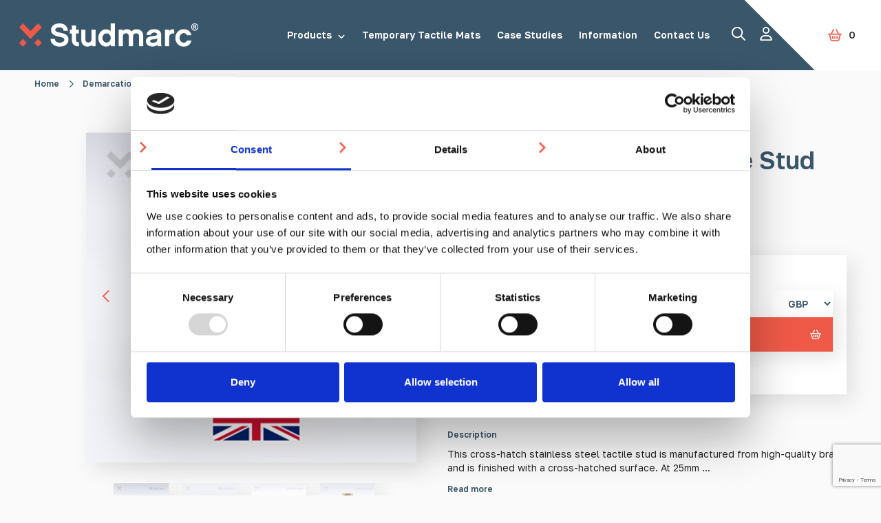

--- FILE ---
content_type: text/html; charset=UTF-8
request_url: https://www.studmarc.com/product/cross-hatch-brass-tactile-stud-25mm/
body_size: 51441
content:
<!DOCTYPE html>
<html xmlns="http://www.w3.org/1999/xhtml" lang="en-GB">
<head profile="http://gmpg.org/xfn/11">
    <meta http-equiv="Content-Type" content="text/html; charset=UTF-8"/>
    <meta name="viewport" content="width=device-width, initial-scale=1.0">
    <title>Cross Hatch Brass Tactile Stud 25mm - Studmarc</title>
    <link rel="apple-touch-icon" sizes="180x180"
          href="https://www.studmarc.com/app/themes/studmarc/icons/apple-touch-icon.png">
    <link rel="icon" type="image/png" sizes="32x32"
          href="https://www.studmarc.com/app/themes/studmarc/icons/favicon-32x32.png">
    <link rel="icon" type="image/png" sizes="16x16"
          href="https://www.studmarc.com/app/themes/studmarc/icons/favicon-16x16.png">
    <link rel="manifest" href="https://www.studmarc.com/app/themes/studmarc/icons/site.webmanifest">
    <link rel="mask-icon" href="https://www.studmarc.com/app/themes/studmarc/icons/safari-pinned-tab.svg"
          color="#39566a">
    <link rel="shortcut icon" href="https://www.studmarc.com/app/themes/studmarc/icons/favicon.ico">
    <meta name="msapplication-TileColor" content="#39566a">
    <meta name="msapplication-config" content="https://www.studmarc.com/app/themes/studmarc/icons/browserconfig.xml">
    <meta name="theme-color" content="#39566a">
    <!-- WP backend theme name -->
    <style type="text/css" media="screen">
        @import url(https://www.studmarc.com/app/themes/studmarc/style.css);
    </style>

    <!-- Google Consent Mode -->
    <script data-cookieconsent="ignore">
        window.dataLayer = window.dataLayer || [];
        function gtag() {
            dataLayer.push(arguments)
        }
        gtag("consent", "default", {
            ad_personalization: "denied",
            ad_storage: "denied",
            ad_user_data: "denied",
            analytics_storage: "denied",
            functionality_storage: "granted",
            personalization_storage: "denied",
            security_storage: "granted",
            wait_for_update: 500
        });
        gtag("set", "ads_data_redaction", true);
        gtag("set", "url_passthrough", true);
    </script>
    <!-- End Google Consent Mode-->


    <!-- Google Tag Manager -->
    <script data-cookieconsent="ignore">
        (function(w,d,s,l,i){w[l]=w[l]||[];w[l].push({'gtm.start':
                new Date().getTime(),event:'gtm.js'});var f=d.getElementsByTagName(s)[0],
            j=d.createElement(s),dl=l!='dataLayer'?'&l='+l:'';j.async=true;j.src=
            'https://www.googletagmanager.com/gtm.js?id='+i+dl;f.parentNode.insertBefore(j,f);
        })(window,document,'script','dataLayer','GTM-KL658RQ');</script>
    <!-- End Google Tag Manager -->


    <!-- Cookiebot CMP-->
    <script
            id="Cookiebot"
            src="https://consent.cookiebot.com/uc.js"
            data-cbid="d5671ec8-6289-42aa-b7cd-2cad5f1de828"
            async
            type="text/javascript"
    ></script>
    <!-- End Cookiebot CMP -->

    <link rel="stylesheet" href="https://www.studmarc.com/app/themes/studmarc/assets/css/app.css?id=c7132b7d8740117634a1073377892381">

    
    <meta name='robots' content='index, follow, max-image-preview:large, max-snippet:-1, max-video-preview:-1' />

	<!-- This site is optimized with the Yoast SEO plugin v25.9 - https://yoast.com/wordpress/plugins/seo/ -->
	<meta name="description" content="This cross-hatch stainless steel tactile stud is manufactured from high-quality brass and is finished with a cross-hatched surface." />
	<link rel="canonical" href="https://www.studmarc.com/product/cross-hatch-brass-tactile-stud-25mm/" />
	<meta property="og:locale" content="en_GB" />
	<meta property="og:type" content="article" />
	<meta property="og:title" content="Cross Hatch Brass Tactile Stud 25mm - Studmarc" />
	<meta property="og:description" content="This cross-hatch stainless steel tactile stud is manufactured from high-quality brass and is finished with a cross-hatched surface." />
	<meta property="og:url" content="https://www.studmarc.com/product/cross-hatch-brass-tactile-stud-25mm/" />
	<meta property="og:site_name" content="Studmarc" />
	<meta property="article:publisher" content="https://www.facebook.com/Studmarc" />
	<meta property="article:modified_time" content="2026-01-23T13:20:19+00:00" />
	<meta property="og:image" content="https://www.studmarc.com/app/uploads/2023/06/Brass-Cross-Bflagwm.png" />
	<meta property="og:image:width" content="800" />
	<meta property="og:image:height" content="800" />
	<meta property="og:image:type" content="image/png" />
	<meta name="twitter:card" content="summary_large_image" />
	<meta name="twitter:label1" content="Est. reading time" />
	<meta name="twitter:data1" content="2 minutes" />
	<script type="application/ld+json" class="yoast-schema-graph">{"@context":"https://schema.org","@graph":[{"@type":["WebPage","ItemPage"],"@id":"https://www.studmarc.com/product/cross-hatch-brass-tactile-stud-25mm/","url":"https://www.studmarc.com/product/cross-hatch-brass-tactile-stud-25mm/","name":"Cross Hatch Brass Tactile Stud 25mm - Studmarc","isPartOf":{"@id":"https://www.studmarc.com/#website"},"primaryImageOfPage":{"@id":"https://www.studmarc.com/product/cross-hatch-brass-tactile-stud-25mm/#primaryimage"},"image":{"@id":"https://www.studmarc.com/product/cross-hatch-brass-tactile-stud-25mm/#primaryimage"},"thumbnailUrl":"https://www.studmarc.com/app/uploads/2023/06/Brass-Cross-Bflagwm.png","datePublished":"2023-06-22T11:56:17+00:00","dateModified":"2026-01-23T13:20:19+00:00","description":"This cross-hatch stainless steel tactile stud is manufactured from high-quality brass and is finished with a cross-hatched surface.","breadcrumb":{"@id":"https://www.studmarc.com/product/cross-hatch-brass-tactile-stud-25mm/#breadcrumb"},"inLanguage":"en-GB","potentialAction":[{"@type":"ReadAction","target":["https://www.studmarc.com/product/cross-hatch-brass-tactile-stud-25mm/"]}]},{"@type":"ImageObject","inLanguage":"en-GB","@id":"https://www.studmarc.com/product/cross-hatch-brass-tactile-stud-25mm/#primaryimage","url":"https://www.studmarc.com/app/uploads/2023/06/Brass-Cross-Bflagwm.png","contentUrl":"https://www.studmarc.com/app/uploads/2023/06/Brass-Cross-Bflagwm.png","width":800,"height":800,"caption":"25mm Crosshatch Brass Stud"},{"@type":"BreadcrumbList","@id":"https://www.studmarc.com/product/cross-hatch-brass-tactile-stud-25mm/#breadcrumb","itemListElement":[{"@type":"ListItem","position":1,"name":"Home","item":"https://www.studmarc.com/"},{"@type":"ListItem","position":2,"name":"Products","item":"https://www.studmarc.com/products/"},{"@type":"ListItem","position":3,"name":"Cross Hatch Brass Tactile Stud 25mm"}]},{"@type":"WebSite","@id":"https://www.studmarc.com/#website","url":"https://www.studmarc.com/","name":"Studmarc","description":"","publisher":{"@id":"https://www.studmarc.com/#organization"},"potentialAction":[{"@type":"SearchAction","target":{"@type":"EntryPoint","urlTemplate":"https://www.studmarc.com/?s={search_term_string}"},"query-input":{"@type":"PropertyValueSpecification","valueRequired":true,"valueName":"search_term_string"}}],"inLanguage":"en-GB"},{"@type":"Organization","@id":"https://www.studmarc.com/#organization","name":"Studmarc","url":"https://www.studmarc.com/","logo":{"@type":"ImageObject","inLanguage":"en-GB","@id":"https://www.studmarc.com/#/schema/logo/image/","url":"https://www.studmarc.com/app/uploads/2023/06/studmarc-logo.png","contentUrl":"https://www.studmarc.com/app/uploads/2023/06/studmarc-logo.png","width":426,"height":56,"caption":"Studmarc"},"image":{"@id":"https://www.studmarc.com/#/schema/logo/image/"},"sameAs":["https://www.facebook.com/Studmarc","https://www.linkedin.com/company/studmarc/"]}]}</script>
	<!-- / Yoast SEO plugin. -->


<link rel='dns-prefetch' href='//www.googletagmanager.com' />
<link rel='dns-prefetch' href='//www.studmarc.com' />
<link rel='dns-prefetch' href='//widget.trustpilot.com' />
<style id='wp-img-auto-sizes-contain-inline-css' type='text/css'>
img:is([sizes=auto i],[sizes^="auto," i]){contain-intrinsic-size:3000px 1500px}
/*# sourceURL=wp-img-auto-sizes-contain-inline-css */
</style>
<style id='wp-emoji-styles-inline-css' type='text/css'>

	img.wp-smiley, img.emoji {
		display: inline !important;
		border: none !important;
		box-shadow: none !important;
		height: 1em !important;
		width: 1em !important;
		margin: 0 0.07em !important;
		vertical-align: -0.1em !important;
		background: none !important;
		padding: 0 !important;
	}
/*# sourceURL=wp-emoji-styles-inline-css */
</style>
<style id='wp-block-library-inline-css' type='text/css'>
:root{--wp-block-synced-color:#7a00df;--wp-block-synced-color--rgb:122,0,223;--wp-bound-block-color:var(--wp-block-synced-color);--wp-editor-canvas-background:#ddd;--wp-admin-theme-color:#007cba;--wp-admin-theme-color--rgb:0,124,186;--wp-admin-theme-color-darker-10:#006ba1;--wp-admin-theme-color-darker-10--rgb:0,107,160.5;--wp-admin-theme-color-darker-20:#005a87;--wp-admin-theme-color-darker-20--rgb:0,90,135;--wp-admin-border-width-focus:2px}@media (min-resolution:192dpi){:root{--wp-admin-border-width-focus:1.5px}}.wp-element-button{cursor:pointer}:root .has-very-light-gray-background-color{background-color:#eee}:root .has-very-dark-gray-background-color{background-color:#313131}:root .has-very-light-gray-color{color:#eee}:root .has-very-dark-gray-color{color:#313131}:root .has-vivid-green-cyan-to-vivid-cyan-blue-gradient-background{background:linear-gradient(135deg,#00d084,#0693e3)}:root .has-purple-crush-gradient-background{background:linear-gradient(135deg,#34e2e4,#4721fb 50%,#ab1dfe)}:root .has-hazy-dawn-gradient-background{background:linear-gradient(135deg,#faaca8,#dad0ec)}:root .has-subdued-olive-gradient-background{background:linear-gradient(135deg,#fafae1,#67a671)}:root .has-atomic-cream-gradient-background{background:linear-gradient(135deg,#fdd79a,#004a59)}:root .has-nightshade-gradient-background{background:linear-gradient(135deg,#330968,#31cdcf)}:root .has-midnight-gradient-background{background:linear-gradient(135deg,#020381,#2874fc)}:root{--wp--preset--font-size--normal:16px;--wp--preset--font-size--huge:42px}.has-regular-font-size{font-size:1em}.has-larger-font-size{font-size:2.625em}.has-normal-font-size{font-size:var(--wp--preset--font-size--normal)}.has-huge-font-size{font-size:var(--wp--preset--font-size--huge)}.has-text-align-center{text-align:center}.has-text-align-left{text-align:left}.has-text-align-right{text-align:right}.has-fit-text{white-space:nowrap!important}#end-resizable-editor-section{display:none}.aligncenter{clear:both}.items-justified-left{justify-content:flex-start}.items-justified-center{justify-content:center}.items-justified-right{justify-content:flex-end}.items-justified-space-between{justify-content:space-between}.screen-reader-text{border:0;clip-path:inset(50%);height:1px;margin:-1px;overflow:hidden;padding:0;position:absolute;width:1px;word-wrap:normal!important}.screen-reader-text:focus{background-color:#ddd;clip-path:none;color:#444;display:block;font-size:1em;height:auto;left:5px;line-height:normal;padding:15px 23px 14px;text-decoration:none;top:5px;width:auto;z-index:100000}html :where(.has-border-color){border-style:solid}html :where([style*=border-top-color]){border-top-style:solid}html :where([style*=border-right-color]){border-right-style:solid}html :where([style*=border-bottom-color]){border-bottom-style:solid}html :where([style*=border-left-color]){border-left-style:solid}html :where([style*=border-width]){border-style:solid}html :where([style*=border-top-width]){border-top-style:solid}html :where([style*=border-right-width]){border-right-style:solid}html :where([style*=border-bottom-width]){border-bottom-style:solid}html :where([style*=border-left-width]){border-left-style:solid}html :where(img[class*=wp-image-]){height:auto;max-width:100%}:where(figure){margin:0 0 1em}html :where(.is-position-sticky){--wp-admin--admin-bar--position-offset:var(--wp-admin--admin-bar--height,0px)}@media screen and (max-width:600px){html :where(.is-position-sticky){--wp-admin--admin-bar--position-offset:0px}}

/*# sourceURL=wp-block-library-inline-css */
</style><style id='global-styles-inline-css' type='text/css'>
:root{--wp--preset--aspect-ratio--square: 1;--wp--preset--aspect-ratio--4-3: 4/3;--wp--preset--aspect-ratio--3-4: 3/4;--wp--preset--aspect-ratio--3-2: 3/2;--wp--preset--aspect-ratio--2-3: 2/3;--wp--preset--aspect-ratio--16-9: 16/9;--wp--preset--aspect-ratio--9-16: 9/16;--wp--preset--color--black: #000000;--wp--preset--color--cyan-bluish-gray: #abb8c3;--wp--preset--color--white: #ffffff;--wp--preset--color--pale-pink: #f78da7;--wp--preset--color--vivid-red: #cf2e2e;--wp--preset--color--luminous-vivid-orange: #ff6900;--wp--preset--color--luminous-vivid-amber: #fcb900;--wp--preset--color--light-green-cyan: #7bdcb5;--wp--preset--color--vivid-green-cyan: #00d084;--wp--preset--color--pale-cyan-blue: #8ed1fc;--wp--preset--color--vivid-cyan-blue: #0693e3;--wp--preset--color--vivid-purple: #9b51e0;--wp--preset--gradient--vivid-cyan-blue-to-vivid-purple: linear-gradient(135deg,rgb(6,147,227) 0%,rgb(155,81,224) 100%);--wp--preset--gradient--light-green-cyan-to-vivid-green-cyan: linear-gradient(135deg,rgb(122,220,180) 0%,rgb(0,208,130) 100%);--wp--preset--gradient--luminous-vivid-amber-to-luminous-vivid-orange: linear-gradient(135deg,rgb(252,185,0) 0%,rgb(255,105,0) 100%);--wp--preset--gradient--luminous-vivid-orange-to-vivid-red: linear-gradient(135deg,rgb(255,105,0) 0%,rgb(207,46,46) 100%);--wp--preset--gradient--very-light-gray-to-cyan-bluish-gray: linear-gradient(135deg,rgb(238,238,238) 0%,rgb(169,184,195) 100%);--wp--preset--gradient--cool-to-warm-spectrum: linear-gradient(135deg,rgb(74,234,220) 0%,rgb(151,120,209) 20%,rgb(207,42,186) 40%,rgb(238,44,130) 60%,rgb(251,105,98) 80%,rgb(254,248,76) 100%);--wp--preset--gradient--blush-light-purple: linear-gradient(135deg,rgb(255,206,236) 0%,rgb(152,150,240) 100%);--wp--preset--gradient--blush-bordeaux: linear-gradient(135deg,rgb(254,205,165) 0%,rgb(254,45,45) 50%,rgb(107,0,62) 100%);--wp--preset--gradient--luminous-dusk: linear-gradient(135deg,rgb(255,203,112) 0%,rgb(199,81,192) 50%,rgb(65,88,208) 100%);--wp--preset--gradient--pale-ocean: linear-gradient(135deg,rgb(255,245,203) 0%,rgb(182,227,212) 50%,rgb(51,167,181) 100%);--wp--preset--gradient--electric-grass: linear-gradient(135deg,rgb(202,248,128) 0%,rgb(113,206,126) 100%);--wp--preset--gradient--midnight: linear-gradient(135deg,rgb(2,3,129) 0%,rgb(40,116,252) 100%);--wp--preset--font-size--small: 13px;--wp--preset--font-size--medium: 20px;--wp--preset--font-size--large: 36px;--wp--preset--font-size--x-large: 42px;--wp--preset--spacing--20: 0.44rem;--wp--preset--spacing--30: 0.67rem;--wp--preset--spacing--40: 1rem;--wp--preset--spacing--50: 1.5rem;--wp--preset--spacing--60: 2.25rem;--wp--preset--spacing--70: 3.38rem;--wp--preset--spacing--80: 5.06rem;--wp--preset--shadow--natural: 6px 6px 9px rgba(0, 0, 0, 0.2);--wp--preset--shadow--deep: 12px 12px 50px rgba(0, 0, 0, 0.4);--wp--preset--shadow--sharp: 6px 6px 0px rgba(0, 0, 0, 0.2);--wp--preset--shadow--outlined: 6px 6px 0px -3px rgb(255, 255, 255), 6px 6px rgb(0, 0, 0);--wp--preset--shadow--crisp: 6px 6px 0px rgb(0, 0, 0);}:where(.is-layout-flex){gap: 0.5em;}:where(.is-layout-grid){gap: 0.5em;}body .is-layout-flex{display: flex;}.is-layout-flex{flex-wrap: wrap;align-items: center;}.is-layout-flex > :is(*, div){margin: 0;}body .is-layout-grid{display: grid;}.is-layout-grid > :is(*, div){margin: 0;}:where(.wp-block-columns.is-layout-flex){gap: 2em;}:where(.wp-block-columns.is-layout-grid){gap: 2em;}:where(.wp-block-post-template.is-layout-flex){gap: 1.25em;}:where(.wp-block-post-template.is-layout-grid){gap: 1.25em;}.has-black-color{color: var(--wp--preset--color--black) !important;}.has-cyan-bluish-gray-color{color: var(--wp--preset--color--cyan-bluish-gray) !important;}.has-white-color{color: var(--wp--preset--color--white) !important;}.has-pale-pink-color{color: var(--wp--preset--color--pale-pink) !important;}.has-vivid-red-color{color: var(--wp--preset--color--vivid-red) !important;}.has-luminous-vivid-orange-color{color: var(--wp--preset--color--luminous-vivid-orange) !important;}.has-luminous-vivid-amber-color{color: var(--wp--preset--color--luminous-vivid-amber) !important;}.has-light-green-cyan-color{color: var(--wp--preset--color--light-green-cyan) !important;}.has-vivid-green-cyan-color{color: var(--wp--preset--color--vivid-green-cyan) !important;}.has-pale-cyan-blue-color{color: var(--wp--preset--color--pale-cyan-blue) !important;}.has-vivid-cyan-blue-color{color: var(--wp--preset--color--vivid-cyan-blue) !important;}.has-vivid-purple-color{color: var(--wp--preset--color--vivid-purple) !important;}.has-black-background-color{background-color: var(--wp--preset--color--black) !important;}.has-cyan-bluish-gray-background-color{background-color: var(--wp--preset--color--cyan-bluish-gray) !important;}.has-white-background-color{background-color: var(--wp--preset--color--white) !important;}.has-pale-pink-background-color{background-color: var(--wp--preset--color--pale-pink) !important;}.has-vivid-red-background-color{background-color: var(--wp--preset--color--vivid-red) !important;}.has-luminous-vivid-orange-background-color{background-color: var(--wp--preset--color--luminous-vivid-orange) !important;}.has-luminous-vivid-amber-background-color{background-color: var(--wp--preset--color--luminous-vivid-amber) !important;}.has-light-green-cyan-background-color{background-color: var(--wp--preset--color--light-green-cyan) !important;}.has-vivid-green-cyan-background-color{background-color: var(--wp--preset--color--vivid-green-cyan) !important;}.has-pale-cyan-blue-background-color{background-color: var(--wp--preset--color--pale-cyan-blue) !important;}.has-vivid-cyan-blue-background-color{background-color: var(--wp--preset--color--vivid-cyan-blue) !important;}.has-vivid-purple-background-color{background-color: var(--wp--preset--color--vivid-purple) !important;}.has-black-border-color{border-color: var(--wp--preset--color--black) !important;}.has-cyan-bluish-gray-border-color{border-color: var(--wp--preset--color--cyan-bluish-gray) !important;}.has-white-border-color{border-color: var(--wp--preset--color--white) !important;}.has-pale-pink-border-color{border-color: var(--wp--preset--color--pale-pink) !important;}.has-vivid-red-border-color{border-color: var(--wp--preset--color--vivid-red) !important;}.has-luminous-vivid-orange-border-color{border-color: var(--wp--preset--color--luminous-vivid-orange) !important;}.has-luminous-vivid-amber-border-color{border-color: var(--wp--preset--color--luminous-vivid-amber) !important;}.has-light-green-cyan-border-color{border-color: var(--wp--preset--color--light-green-cyan) !important;}.has-vivid-green-cyan-border-color{border-color: var(--wp--preset--color--vivid-green-cyan) !important;}.has-pale-cyan-blue-border-color{border-color: var(--wp--preset--color--pale-cyan-blue) !important;}.has-vivid-cyan-blue-border-color{border-color: var(--wp--preset--color--vivid-cyan-blue) !important;}.has-vivid-purple-border-color{border-color: var(--wp--preset--color--vivid-purple) !important;}.has-vivid-cyan-blue-to-vivid-purple-gradient-background{background: var(--wp--preset--gradient--vivid-cyan-blue-to-vivid-purple) !important;}.has-light-green-cyan-to-vivid-green-cyan-gradient-background{background: var(--wp--preset--gradient--light-green-cyan-to-vivid-green-cyan) !important;}.has-luminous-vivid-amber-to-luminous-vivid-orange-gradient-background{background: var(--wp--preset--gradient--luminous-vivid-amber-to-luminous-vivid-orange) !important;}.has-luminous-vivid-orange-to-vivid-red-gradient-background{background: var(--wp--preset--gradient--luminous-vivid-orange-to-vivid-red) !important;}.has-very-light-gray-to-cyan-bluish-gray-gradient-background{background: var(--wp--preset--gradient--very-light-gray-to-cyan-bluish-gray) !important;}.has-cool-to-warm-spectrum-gradient-background{background: var(--wp--preset--gradient--cool-to-warm-spectrum) !important;}.has-blush-light-purple-gradient-background{background: var(--wp--preset--gradient--blush-light-purple) !important;}.has-blush-bordeaux-gradient-background{background: var(--wp--preset--gradient--blush-bordeaux) !important;}.has-luminous-dusk-gradient-background{background: var(--wp--preset--gradient--luminous-dusk) !important;}.has-pale-ocean-gradient-background{background: var(--wp--preset--gradient--pale-ocean) !important;}.has-electric-grass-gradient-background{background: var(--wp--preset--gradient--electric-grass) !important;}.has-midnight-gradient-background{background: var(--wp--preset--gradient--midnight) !important;}.has-small-font-size{font-size: var(--wp--preset--font-size--small) !important;}.has-medium-font-size{font-size: var(--wp--preset--font-size--medium) !important;}.has-large-font-size{font-size: var(--wp--preset--font-size--large) !important;}.has-x-large-font-size{font-size: var(--wp--preset--font-size--x-large) !important;}
/*# sourceURL=global-styles-inline-css */
</style>

<style id='classic-theme-styles-inline-css' type='text/css'>
/*! This file is auto-generated */
.wp-block-button__link{color:#fff;background-color:#32373c;border-radius:9999px;box-shadow:none;text-decoration:none;padding:calc(.667em + 2px) calc(1.333em + 2px);font-size:1.125em}.wp-block-file__button{background:#32373c;color:#fff;text-decoration:none}
/*# sourceURL=/wp-includes/css/classic-themes.min.css */
</style>
<link rel='stylesheet' id='contact-form-7-css' href='https://www.studmarc.com/app/plugins/contact-form-7/includes/css/styles.css?ver=6.1.4' type='text/css' media='all' />
<link rel='stylesheet' id='photoswipe-css' href='https://www.studmarc.com/app/plugins/woocommerce/assets/css/photoswipe/photoswipe.min.css?ver=10.4.3' type='text/css' media='all' />
<link rel='stylesheet' id='photoswipe-default-skin-css' href='https://www.studmarc.com/app/plugins/woocommerce/assets/css/photoswipe/default-skin/default-skin.min.css?ver=10.4.3' type='text/css' media='all' />
<style id='woocommerce-inline-inline-css' type='text/css'>
.woocommerce form .form-row .required { visibility: visible; }
/*# sourceURL=woocommerce-inline-inline-css */
</style>
<link rel='stylesheet' id='woo_discount_pro_style-css' href='https://www.studmarc.com/app/plugins/woo-discount-rules-pro/v2/pro/Assets/Css/awdr_style.css?ver=2.6.1' type='text/css' media='all' />
<script type="text/javascript" id="woocommerce-google-analytics-integration-gtag-js-after">
/* <![CDATA[ */
/* Google Analytics for WooCommerce (gtag.js) */
					window.dataLayer = window.dataLayer || [];
					function gtag(){dataLayer.push(arguments);}
					// Set up default consent state.
					for ( const mode of [{"analytics_storage":"denied","ad_storage":"denied","ad_user_data":"denied","ad_personalization":"denied","region":["AT","BE","BG","HR","CY","CZ","DK","EE","FI","FR","DE","GR","HU","IS","IE","IT","LV","LI","LT","LU","MT","NL","NO","PL","PT","RO","SK","SI","ES","SE","GB","CH"]}] || [] ) {
						gtag( "consent", "default", { "wait_for_update": 500, ...mode } );
					}
					gtag("js", new Date());
					gtag("set", "developer_id.dOGY3NW", true);
					gtag("config", "G-TYR7F2CJHH", {"track_404":true,"allow_google_signals":true,"logged_in":false,"linker":{"domains":[],"allow_incoming":false},"custom_map":{"dimension1":"logged_in"}});
//# sourceURL=woocommerce-google-analytics-integration-gtag-js-after
/* ]]> */
</script>
<script type="text/javascript" src="https://www.studmarc.com/wp/wp-includes/js/jquery/jquery.min.js?ver=3.7.1" id="jquery-core-js"></script>
<script type="text/javascript" src="https://www.studmarc.com/wp/wp-includes/js/jquery/jquery-migrate.min.js?ver=3.4.1" id="jquery-migrate-js"></script>
<script type="text/javascript" id="jquery-js-after">
/* <![CDATA[ */
if (typeof (window.wpfReadyList) == "undefined") {
			var v = jQuery.fn.jquery;
			if (v && parseInt(v) >= 3 && window.self === window.top) {
				var readyList=[];
				window.originalReadyMethod = jQuery.fn.ready;
				jQuery.fn.ready = function(){
					if(arguments.length && arguments.length > 0 && typeof arguments[0] === "function") {
						readyList.push({"c": this, "a": arguments});
					}
					return window.originalReadyMethod.apply( this, arguments );
				};
				window.wpfReadyList = readyList;
			}}
//# sourceURL=jquery-js-after
/* ]]> */
</script>
<script type="text/javascript" id="tp-js-js-extra">
/* <![CDATA[ */
var trustpilot_settings = {"key":"K6RThtN3BP48TGKw","TrustpilotScriptUrl":"https://invitejs.trustpilot.com/tp.min.js","IntegrationAppUrl":"//ecommscript-integrationapp.trustpilot.com","PreviewScriptUrl":"//ecommplugins-scripts.trustpilot.com/v2.1/js/preview.min.js","PreviewCssUrl":"//ecommplugins-scripts.trustpilot.com/v2.1/css/preview.min.css","PreviewWPCssUrl":"//ecommplugins-scripts.trustpilot.com/v2.1/css/preview_wp.css","WidgetScriptUrl":"//widget.trustpilot.com/bootstrap/v5/tp.widget.bootstrap.min.js"};
//# sourceURL=tp-js-js-extra
/* ]]> */
</script>
<script type="text/javascript" src="https://www.studmarc.com/app/plugins/trustpilot-reviews/review/assets/js/headerScript.min.js?ver=1.0&#039; async=&#039;async" id="tp-js-js"></script>
<script type="text/javascript" src="//widget.trustpilot.com/bootstrap/v5/tp.widget.bootstrap.min.js?ver=1.0&#039; async=&#039;async" id="widget-bootstrap-js"></script>
<script type="text/javascript" id="trustbox-js-extra">
/* <![CDATA[ */
var trustbox_settings = {"page":"product","sku":["200-302","TRUSTPILOT_SKU_VALUE_2030"],"name":"Cross Hatch Brass Tactile Stud 25mm"};
var trustpilot_trustbox_settings = {"trustboxes":[{"enabled":"enabled","snippet":"[base64]","customizations":"[base64]","defaults":"[base64]","page":"landing","position":"before","corner":"top: #{Y}px; left: #{X}px;","paddingx":"0","paddingy":"0","zindex":"1000","clear":"both","xpaths":"WyIvL0JPRFkvRk9PVEVSWzFdL0RJVlsxXS9ESVZbMV0vRElWWzNdL0RJVlsxXSIsIi8vRElWW0BjbGFzcz1cInNvY2lhbC1ncmlkXCJdIiwiL0hUTUxbMV0vQk9EWVsxXS9GT09URVJbMV0vRElWWzFdL0RJVlsxXS9ESVZbM10vRElWWzFdIl0=","sku":"TRUSTPILOT_SKU_VALUE_6157,","name":"Stainless Steel Stair Tread Insert","widgetName":"Review Collector","repeatable":false,"uuid":"567aaff4-cb45-dff4-955c-d7ba4f2b58bb","error":null}]};
//# sourceURL=trustbox-js-extra
/* ]]> */
</script>
<script type="text/javascript" src="https://www.studmarc.com/app/plugins/trustpilot-reviews/review/assets/js/trustBoxScript.min.js?ver=1.0&#039; async=&#039;async" id="trustbox-js"></script>
<script type="text/javascript" src="https://www.studmarc.com/app/plugins/woocommerce/assets/js/jquery-blockui/jquery.blockUI.min.js?ver=2.7.0-wc.10.4.3" id="wc-jquery-blockui-js" defer="defer" data-wp-strategy="defer"></script>
<script type="text/javascript" id="wc-add-to-cart-js-extra">
/* <![CDATA[ */
var wc_add_to_cart_params = {"ajax_url":"/wp/wp-admin/admin-ajax.php","wc_ajax_url":"/?wc-ajax=%%endpoint%%","i18n_view_cart":"View basket","cart_url":"https://www.studmarc.com/basket/","is_cart":"","cart_redirect_after_add":"no"};
//# sourceURL=wc-add-to-cart-js-extra
/* ]]> */
</script>
<script type="text/javascript" src="https://www.studmarc.com/app/plugins/woocommerce/assets/js/frontend/add-to-cart.min.js?ver=10.4.3" id="wc-add-to-cart-js" defer="defer" data-wp-strategy="defer"></script>
<script type="text/javascript" src="https://www.studmarc.com/app/plugins/woocommerce/assets/js/zoom/jquery.zoom.min.js?ver=1.7.21-wc.10.4.3" id="wc-zoom-js" defer="defer" data-wp-strategy="defer"></script>
<script type="text/javascript" src="https://www.studmarc.com/app/plugins/woocommerce/assets/js/flexslider/jquery.flexslider.min.js?ver=2.7.2-wc.10.4.3" id="wc-flexslider-js" defer="defer" data-wp-strategy="defer"></script>
<script type="text/javascript" src="https://www.studmarc.com/app/plugins/woocommerce/assets/js/photoswipe/photoswipe.min.js?ver=4.1.1-wc.10.4.3" id="wc-photoswipe-js" defer="defer" data-wp-strategy="defer"></script>
<script type="text/javascript" src="https://www.studmarc.com/app/plugins/woocommerce/assets/js/photoswipe/photoswipe-ui-default.min.js?ver=4.1.1-wc.10.4.3" id="wc-photoswipe-ui-default-js" defer="defer" data-wp-strategy="defer"></script>
<script type="text/javascript" id="wc-single-product-js-extra">
/* <![CDATA[ */
var wc_single_product_params = {"i18n_required_rating_text":"Please select a rating","i18n_rating_options":["1 of 5 stars","2 of 5 stars","3 of 5 stars","4 of 5 stars","5 of 5 stars"],"i18n_product_gallery_trigger_text":"View full-screen image gallery","review_rating_required":"yes","flexslider":{"rtl":false,"animation":"slide","smoothHeight":true,"directionNav":false,"controlNav":"thumbnails","slideshow":false,"animationSpeed":500,"animationLoop":false,"allowOneSlide":false,"gallery_type":"default"},"zoom_enabled":"1","zoom_options":[],"photoswipe_enabled":"1","photoswipe_options":{"shareEl":false,"closeOnScroll":false,"history":false,"hideAnimationDuration":0,"showAnimationDuration":0},"flexslider_enabled":"1"};
//# sourceURL=wc-single-product-js-extra
/* ]]> */
</script>
<script type="text/javascript" src="https://www.studmarc.com/app/plugins/woocommerce/assets/js/frontend/single-product.min.js?ver=10.4.3" id="wc-single-product-js" defer="defer" data-wp-strategy="defer"></script>
<script type="text/javascript" src="https://www.studmarc.com/app/plugins/woocommerce/assets/js/js-cookie/js.cookie.min.js?ver=2.1.4-wc.10.4.3" id="wc-js-cookie-js" defer="defer" data-wp-strategy="defer"></script>
<script type="text/javascript" id="woocommerce-js-extra">
/* <![CDATA[ */
var woocommerce_params = {"ajax_url":"/wp/wp-admin/admin-ajax.php","wc_ajax_url":"/?wc-ajax=%%endpoint%%","i18n_password_show":"Show password","i18n_password_hide":"Hide password"};
//# sourceURL=woocommerce-js-extra
/* ]]> */
</script>
<script type="text/javascript" src="https://www.studmarc.com/app/plugins/woocommerce/assets/js/frontend/woocommerce.min.js?ver=10.4.3" id="woocommerce-js" defer="defer" data-wp-strategy="defer"></script>
<script type="text/javascript" src="https://www.studmarc.com/app/plugins/woocommerce-min-max-quantities/assets/js/frontend/validate.min.js?ver=5.2.7" id="wc-mmq-frontend-js" defer="defer" data-wp-strategy="defer"></script>
<script type="text/javascript" id="wc-cart-fragments-js-extra">
/* <![CDATA[ */
var wc_cart_fragments_params = {"ajax_url":"https://www.studmarc.com/wp/wp-admin/admin-ajax.php"};
var wc_cart_fragments_params = {"ajax_url":"/wp/wp-admin/admin-ajax.php","wc_ajax_url":"/?wc-ajax=%%endpoint%%","cart_hash_key":"wc_cart_hash_b817ca3fdea71c35c094512d9c355140","fragment_name":"wc_fragments_b817ca3fdea71c35c094512d9c355140","request_timeout":"5000"};
//# sourceURL=wc-cart-fragments-js-extra
/* ]]> */
</script>
<script type="text/javascript" src="https://www.studmarc.com/app/plugins/woocommerce/assets/js/frontend/cart-fragments.min.js?ver=10.4.3" id="wc-cart-fragments-js" defer="defer" data-wp-strategy="defer"></script>
<script type="text/javascript" src="https://www.studmarc.com/app/plugins/advanced-custom-fields-pro/assets/build/js/acf.min.js?ver=6.7.0.2" id="acf-js"></script>
	<noscript><style>.woocommerce-product-gallery{ opacity: 1 !important; }</style></noscript>
	    
    <!-- Offcanvas User and Cart -->
    
<!-- offcanvas cart -->
<div class="offcanvas offcanvas-end" tabindex="-1" id="offcanvas-cart">
  <div class="offcanvas-header">
    <a href="https://www.studmarc.com/basket/" >
        <i class="fa-regular fa-basket-shopping"></i>
        <span class="counter" id="cart-count-canvas"></span>
    </a>
    <button type="button" class="btn-close text-reset" data-bs-dismiss="offcanvas" aria-label="Close"></button>
  </div>
  <div class="offcanvas-body p-0">
    <div class="cart-list">
      <div class="widget_shopping_cart_content">

  <p class="woocommerce-mini-cart__empty-message woocommerce-info m-3">No products in the basket.</p>


</div>
    </div>
  </div>
</div>
<link rel='stylesheet' id='wc-stripe-blocks-checkout-style-css' href='https://www.studmarc.com/app/plugins/woocommerce-gateway-stripe/build/upe-blocks.css?ver=732a8420c4f4de76973a2d162a314ed5' type='text/css' media='all' />
<link rel='stylesheet' id='wc-blocks-style-css' href='https://www.studmarc.com/app/plugins/woocommerce/assets/client/blocks/wc-blocks.css?ver=wc-10.4.3' type='text/css' media='all' />
<link rel='stylesheet' id='wc-stripe-upe-classic-css' href='https://www.studmarc.com/app/plugins/woocommerce-gateway-stripe/build/upe-classic.css?ver=9.9.2' type='text/css' media='all' />
<link rel='stylesheet' id='stripelink_styles-css' href='https://www.studmarc.com/app/plugins/woocommerce-gateway-stripe/assets/css/stripe-link.css?ver=9.9.2' type='text/css' media='all' />
</head>
<body class="wp-singular product-template-default single single-product postid-2030 wp-theme-studmarc theme-studmarc woocommerce woocommerce-page woocommerce-no-js chrome osx">
<!-- Google Tag Manager (noscript) -->
<!--<noscript><iframe src="https://www.googletagmanager.com/ns.html?id=GTM-W4KC4FQ"-->
<!--                  height="0" width="0" style="display:none;visibility:hidden"></iframe></noscript>-->
<!-- End Google Tag Manager (noscript) -->
<!-- Google Tag Manager (noscript) -->
<noscript>
    <iframe src="https://www.googletagmanager.com/ns.html?id=GTM-KL658RQ"
            height="0" width="0" style="display:none;visibility:hidden"></iframe>
</noscript>
<!-- End Google Tag Manager (noscript) -->

<div class="sentinal"></div>

<div class="desktop-nav d-none d-lg-block">
    <div class="container-fluid">
        <div class="row justify-content-end align-items-center">
            <div class="col-12 col-lg-3">
                <a href="/">
                                                                        <img src="https://www.studmarc.com/app/uploads/2024/08/Studmarc-Footer-White-Colour-Icon.png"
                                 alt="" class="desktop-nav__logo--scrolled" width="305" height="40" style="object-fit: contain;">
                        
                                    </a>
            </div>
            <div class="col-12 col-lg-9">
                <div class="desktop-nav__menu">
                    <ul class="nav"><li id="custom-border_69771a8c9bee1"  class="menu-item menu-item-type-post_type menu-item-object-page current_page_parent menu-item-93 has-megamenu " ><a href="https://www.studmarc.com/products/" class="" data-menuid="megamenu_574">Products<i class="fa-solid fa-angle-down"></i></a>    <div class="mega-nav" id="megamenu_574">
        <div class="container-fluid">
            <div class="row">
                <div class="col-12 p-0 p-md-2">
                    <div class="mega-nav__items">
                                                        <div class="mega-nav__item">
                                    <a href="https://www.studmarc.com/product-category/anti-sitting-studs/">Anti-Sitting Studs</a>
                                </div>
                                                            <div class="mega-nav__item">
                                    <a href="https://www.studmarc.com/product-category/anti-skate-studs/">Anti-Skate Studs</a>
                                </div>
                                                            <div class="mega-nav__item">
                                    <a href="https://www.studmarc.com/product-category/demarcation-studs/">Demarcation Studs</a>
                                </div>
                                                            <div class="mega-nav__item">
                                    <a href="https://www.studmarc.com/product-category/road-studs/">Road Studs</a>
                                </div>
                                                            <div class="mega-nav__item">
                                    <a href="https://www.studmarc.com/product-category/tactile-paving/">Tactile Paving</a>
                                </div>
                                                            <div class="mega-nav__item">
                                    <a href="https://www.studmarc.com/product-category/tactile-strips/">Tactile Strips</a>
                                </div>
                                                            <div class="mega-nav__item">
                                    <a href="https://www.studmarc.com/product-category/tactile-studs/">Tactile Studs</a>
                                </div>
                                                            <div class="mega-nav__item">
                                    <a href="https://www.studmarc.com/product-category/stair-tread-inserts">Stair Tread Inserts</a>
                                </div>
                                                            <div class="mega-nav__item">
                                    <a href="https://www.studmarc.com/product-category/accessories/">Accessories</a>
                                </div>
                                                            <div class="mega-nav__item">
                                    <a href="https://www.studmarc.com/products/">View all products</a>
                                </div>
                                                </div>
                </div>

            </div>
        </div>
    </div>
    </li>
<li id="custom-border_69771a8c9c5b0"  class="menu-item menu-item-type-post_type menu-item-object-page menu-item-7025 " ><a href="https://www.studmarc.com/temporary-tactile-mats/" class="" data-menuid="megamenu_">Temporary Tactile Mats</a></li>
<li id="custom-border_69771a8c9c63d"  class="menu-item menu-item-type-post_type menu-item-object-page menu-item-6396 " ><a href="https://www.studmarc.com/case-studies/" class="" data-menuid="megamenu_">Case Studies</a></li>
<li id="custom-border_69771a8c9c6b7"  class="menu-item menu-item-type-custom menu-item-object-custom menu-item-has-children menu-item-1460 " ><a href="#" class="" data-menuid="megamenu_">Information</a>
<ul class="sub-menu">
	<li id="custom-border_69771a8c9c734"  class="menu-item menu-item-type-post_type menu-item-object-page menu-item-772 " ><a href="https://www.studmarc.com/about-us/" class="" data-menuid="megamenu_">About us</a></li>
	<li id="custom-border_69771a8c9c7aa"  class="menu-item menu-item-type-post_type menu-item-object-page menu-item-674 " ><a href="https://www.studmarc.com/blog/" class="" data-menuid="megamenu_">Blog</a></li>
	<li id="custom-border_69771a8c9c82c"  class="menu-item menu-item-type-post_type menu-item-object-page menu-item-4672 " ><a href="https://www.studmarc.com/riba-approved-cpd-courses/" class="" data-menuid="megamenu_">CPD Courses</a></li>
	<li id="custom-border_69771a8c9c8a0"  class="menu-item menu-item-type-post_type_archive menu-item-object-knowledge-base menu-item-1246 " ><a href="https://www.studmarc.com/knowledge-base/" class="" data-menuid="megamenu_">Knowledge Base</a></li>
	<li id="custom-border_69771a8c9c912"  class="menu-item menu-item-type-post_type menu-item-object-page menu-item-6392 " ><a href="https://www.studmarc.com/additional-services/" class="" data-menuid="megamenu_">Services</a></li>
</ul>
</li>
<li id="custom-border_69771a8c9c983"  class="menu-item menu-item-type-post_type menu-item-object-page menu-item-675 " ><a href="https://www.studmarc.com/contact-us/" class="" data-menuid="megamenu_">Contact Us</a></li>
</ul>                    <div class="desktop-nav__search">
                        <a href="#" class="open-search">
                            <i class="fa-regular fa-magnifying-glass"></i>
                        </a>
                    </div>
                    <div class="desktop-nav__account">
                        <a href="https://www.studmarc.com/wp/my-account">
                            <i class="fa-regular fa-user"></i>
                        </a>
                    </div>
                    <a href="https://www.studmarc.com/basket/" class="desktop-nav__basket" data-bs-toggle="offcanvas"
                       data-bs-target="#offcanvas-cart" aria-controls="offcanvas-cart">
                        <i class="fa-regular fa-basket-shopping"></i>
                        <span class="counter"
                              id="cart-count">0</span>
                    </a>
                </div>

            </div>
        </div>
    </div>
</div>



<header class="mobile-header d-block d-lg-none">
    <div class="container-fluid">
        <div class="row align-items-center">
            <div class="col flex-grow-0">
                <div id="burger-menu">
                    <span></span>
                    <span></span>
                    <span></span>
                </div>

            </div>
            <div class="col flex-grow-1">
                <div id="mob-logo">
                    <a href="/">
                                                    <img src="https://www.studmarc.com/app/uploads/2023/04/studmarc-logo-white.png" srcset="https://www.studmarc.com/app/uploads/2023/04/studmarc-logo-white.png 426w, https://www.studmarc.com/app/uploads/2023/04/studmarc-logo-white-300x39.png 300w" sizes="(max-width: 426px) 100vw, 426px" alt="Studmarc logo" class="" loading="lazy" width="426" height="56"  >                                            </a>
                </div>
            </div>
            <div class="col flex-grow-0 p-0">
                <div class="basket">
                    <a href="https://www.studmarc.com/basket/" data-bs-toggle="offcanvas" data-bs-target="#offcanvas-cart" aria-controls="offcanvas-cart">
                    <i class="fa-regular fa-basket-shopping"></i>
                    <span class="counter" id="cart-count-mobile">0</span>
                    </a>
                </div>
            </div>
        </div>
    </div>
    <div id="mob-menu">
        <nav>
            <form action="/" method="GET" id="mobsearch">
                <input type="text" name="s" placeholder="Search" required>
                <button type="submit" class="d-flex align-items-center justify-content-center">
                    <i class="fa-regular fa-magnifying-glass"></i>
                </button>
            </form>
            <ul class="nav"><li id="custom-border_69771a8c9d868"  class="menu-item menu-item-type-post_type menu-item-object-page current_page_parent menu-item-93 has-megamenu " ><a href="https://www.studmarc.com/products/" class="" data-menuid="megamenu_574">Products<i class="fa-solid fa-angle-down"></i></a>    <div class="mega-nav" id="megamenu_574">
        <div class="container-fluid">
            <div class="row">
                <div class="col-12 p-0 p-md-2">
                    <div class="mega-nav__items">
                                                        <div class="mega-nav__item">
                                    <a href="https://www.studmarc.com/product-category/anti-sitting-studs/">Anti-Sitting Studs</a>
                                </div>
                                                            <div class="mega-nav__item">
                                    <a href="https://www.studmarc.com/product-category/anti-skate-studs/">Anti-Skate Studs</a>
                                </div>
                                                            <div class="mega-nav__item">
                                    <a href="https://www.studmarc.com/product-category/demarcation-studs/">Demarcation Studs</a>
                                </div>
                                                            <div class="mega-nav__item">
                                    <a href="https://www.studmarc.com/product-category/road-studs/">Road Studs</a>
                                </div>
                                                            <div class="mega-nav__item">
                                    <a href="https://www.studmarc.com/product-category/tactile-paving/">Tactile Paving</a>
                                </div>
                                                            <div class="mega-nav__item">
                                    <a href="https://www.studmarc.com/product-category/tactile-strips/">Tactile Strips</a>
                                </div>
                                                            <div class="mega-nav__item">
                                    <a href="https://www.studmarc.com/product-category/tactile-studs/">Tactile Studs</a>
                                </div>
                                                            <div class="mega-nav__item">
                                    <a href="https://www.studmarc.com/product-category/stair-tread-inserts">Stair Tread Inserts</a>
                                </div>
                                                            <div class="mega-nav__item">
                                    <a href="https://www.studmarc.com/product-category/accessories/">Accessories</a>
                                </div>
                                                            <div class="mega-nav__item">
                                    <a href="https://www.studmarc.com/products/">View all products</a>
                                </div>
                                                </div>
                </div>

            </div>
        </div>
    </div>
    </li>
<li id="custom-border_69771a8c9dd9e"  class="menu-item menu-item-type-post_type menu-item-object-page menu-item-7025 " ><a href="https://www.studmarc.com/temporary-tactile-mats/" class="" data-menuid="megamenu_">Temporary Tactile Mats</a></li>
<li id="custom-border_69771a8c9de6c"  class="menu-item menu-item-type-post_type menu-item-object-page menu-item-6396 " ><a href="https://www.studmarc.com/case-studies/" class="" data-menuid="megamenu_">Case Studies</a></li>
<li id="custom-border_69771a8c9df2a"  class="menu-item menu-item-type-custom menu-item-object-custom menu-item-has-children menu-item-1460 " ><a href="#" class="" data-menuid="megamenu_">Information</a>
<ul class="sub-menu">
	<li id="custom-border_69771a8c9e00a"  class="menu-item menu-item-type-post_type menu-item-object-page menu-item-772 " ><a href="https://www.studmarc.com/about-us/" class="" data-menuid="megamenu_">About us</a></li>
	<li id="custom-border_69771a8c9e080"  class="menu-item menu-item-type-post_type menu-item-object-page menu-item-674 " ><a href="https://www.studmarc.com/blog/" class="" data-menuid="megamenu_">Blog</a></li>
	<li id="custom-border_69771a8c9e0e5"  class="menu-item menu-item-type-post_type menu-item-object-page menu-item-4672 " ><a href="https://www.studmarc.com/riba-approved-cpd-courses/" class="" data-menuid="megamenu_">CPD Courses</a></li>
	<li id="custom-border_69771a8c9e148"  class="menu-item menu-item-type-post_type_archive menu-item-object-knowledge-base menu-item-1246 " ><a href="https://www.studmarc.com/knowledge-base/" class="" data-menuid="megamenu_">Knowledge Base</a></li>
	<li id="custom-border_69771a8c9e1aa"  class="menu-item menu-item-type-post_type menu-item-object-page menu-item-6392 " ><a href="https://www.studmarc.com/additional-services/" class="" data-menuid="megamenu_">Services</a></li>
</ul>
</li>
<li id="custom-border_69771a8c9e20d"  class="menu-item menu-item-type-post_type menu-item-object-page menu-item-675 " ><a href="https://www.studmarc.com/contact-us/" class="" data-menuid="megamenu_">Contact Us</a></li>
</ul>        </nav>
    </div>
</header>


<nav class="woocommerce-breadcrumb"><div class="container"><div class="row"><div class="col-12"><a href="https://www.studmarc.com">Home</a> <i class="fa-regular fa-chevron-right"></i> <a href="https://www.studmarc.com/product-category/demarcation-studs/">Demarcation Studs</a> <i class="fa-regular fa-chevron-right"></i> Cross Hatch Brass Tactile Stud 25mm</div></div></div></nav>    <section class="single-product-content">
        <div class="container">
            <div class="row">
                                                <div class="woocommerce-notices-wrapper"></div><div id="product-2030" class="product type-product post-2030 status-publish first instock product_cat-demarcation-studs product_cat-tactile-studs product_tag-indoor product_tag-outdoor product_tag-pedestrian has-post-thumbnail taxable shipping-taxable purchasable product-type-simple">

    <div class="row">
        <div class="col-12 col-md-6 d-flex align-items-start align-items-md-center flex-column align-items-lg-center">
            
		<div class="woocommerce-product-gallery woocommerce-product-gallery--with-images woocommerce-product-gallery--columns-4 images" data-columns="4" style="opacity: 0; transition: opacity .25s ease-in-out;">
		<a class="woocommerce-product-gallery__trigger" href="#">
		<i class="fa-regular fa-magnifying-glass-plus"></i>
		<span class="screen-reader-text">Expand image</span>
		</a>


		<figure class="woocommerce-product-gallery__wrapper">


		<div data-thumb="https://www.studmarc.com/app/uploads/2023/06/Brass-Cross-Bflagwm-100x100.png" data-thumb-alt="25mm Crosshatch Brass Stud" data-thumb-srcset="https://www.studmarc.com/app/uploads/2023/06/Brass-Cross-Bflagwm-100x100.png 100w, https://www.studmarc.com/app/uploads/2023/06/Brass-Cross-Bflagwm-150x150.png 150w, https://www.studmarc.com/app/uploads/2023/06/Brass-Cross-Bflagwm-300x300.png 300w, https://www.studmarc.com/app/uploads/2023/06/Brass-Cross-Bflagwm-768x768.png 768w, https://www.studmarc.com/app/uploads/2023/06/Brass-Cross-Bflagwm-600x600.png 600w, https://www.studmarc.com/app/uploads/2023/06/Brass-Cross-Bflagwm-280x280.png 280w, https://www.studmarc.com/app/uploads/2023/06/Brass-Cross-Bflagwm-480x480.png 480w, https://www.studmarc.com/app/uploads/2023/06/Brass-Cross-Bflagwm.png 800w"  data-thumb-sizes="(max-width: 100px) 100vw, 100px" class="woocommerce-product-gallery__image"><a href="https://www.studmarc.com/app/uploads/2023/06/Brass-Cross-Bflagwm.png"><img width="480" height="480" src="https://www.studmarc.com/app/uploads/2023/06/Brass-Cross-Bflagwm-480x480.png" class="wp-post-image" alt="25mm Crosshatch Brass Stud" data-caption="" data-src="https://www.studmarc.com/app/uploads/2023/06/Brass-Cross-Bflagwm.png" data-large_image="https://www.studmarc.com/app/uploads/2023/06/Brass-Cross-Bflagwm.png" data-large_image_width="800" data-large_image_height="800" decoding="async" fetchpriority="high" srcset="https://www.studmarc.com/app/uploads/2023/06/Brass-Cross-Bflagwm-480x480.png 480w, https://www.studmarc.com/app/uploads/2023/06/Brass-Cross-Bflagwm-150x150.png 150w, https://www.studmarc.com/app/uploads/2023/06/Brass-Cross-Bflagwm-300x300.png 300w, https://www.studmarc.com/app/uploads/2023/06/Brass-Cross-Bflagwm-768x768.png 768w, https://www.studmarc.com/app/uploads/2023/06/Brass-Cross-Bflagwm-600x600.png 600w, https://www.studmarc.com/app/uploads/2023/06/Brass-Cross-Bflagwm-280x280.png 280w, https://www.studmarc.com/app/uploads/2023/06/Brass-Cross-Bflagwm-100x100.png 100w, https://www.studmarc.com/app/uploads/2023/06/Brass-Cross-Bflagwm.png 800w" sizes="(max-width: 480px) 100vw, 480px" /></a></div><div data-thumb="https://www.studmarc.com/app/uploads/2023/06/Brass-Cross-Top-Downwm-100x100.png" data-thumb-alt="Brass Crosshatch Tactile Stud Top" data-thumb-srcset="https://www.studmarc.com/app/uploads/2023/06/Brass-Cross-Top-Downwm-100x100.png 100w, https://www.studmarc.com/app/uploads/2023/06/Brass-Cross-Top-Downwm-150x150.png 150w, https://www.studmarc.com/app/uploads/2023/06/Brass-Cross-Top-Downwm-300x300.png 300w, https://www.studmarc.com/app/uploads/2023/06/Brass-Cross-Top-Downwm-768x768.png 768w, https://www.studmarc.com/app/uploads/2023/06/Brass-Cross-Top-Downwm-600x600.png 600w, https://www.studmarc.com/app/uploads/2023/06/Brass-Cross-Top-Downwm-280x280.png 280w, https://www.studmarc.com/app/uploads/2023/06/Brass-Cross-Top-Downwm-480x480.png 480w, https://www.studmarc.com/app/uploads/2023/06/Brass-Cross-Top-Downwm.png 800w"  data-thumb-sizes="(max-width: 100px) 100vw, 100px" class="woocommerce-product-gallery__image"><a href="https://www.studmarc.com/app/uploads/2023/06/Brass-Cross-Top-Downwm.png"><img width="480" height="480" src="https://www.studmarc.com/app/uploads/2023/06/Brass-Cross-Top-Downwm-480x480.png" class="" alt="Brass Crosshatch Tactile Stud Top" data-caption="" data-src="https://www.studmarc.com/app/uploads/2023/06/Brass-Cross-Top-Downwm.png" data-large_image="https://www.studmarc.com/app/uploads/2023/06/Brass-Cross-Top-Downwm.png" data-large_image_width="800" data-large_image_height="800" decoding="async" srcset="https://www.studmarc.com/app/uploads/2023/06/Brass-Cross-Top-Downwm-480x480.png 480w, https://www.studmarc.com/app/uploads/2023/06/Brass-Cross-Top-Downwm-150x150.png 150w, https://www.studmarc.com/app/uploads/2023/06/Brass-Cross-Top-Downwm-300x300.png 300w, https://www.studmarc.com/app/uploads/2023/06/Brass-Cross-Top-Downwm-768x768.png 768w, https://www.studmarc.com/app/uploads/2023/06/Brass-Cross-Top-Downwm-600x600.png 600w, https://www.studmarc.com/app/uploads/2023/06/Brass-Cross-Top-Downwm-280x280.png 280w, https://www.studmarc.com/app/uploads/2023/06/Brass-Cross-Top-Downwm-100x100.png 100w, https://www.studmarc.com/app/uploads/2023/06/Brass-Cross-Top-Downwm.png 800w" sizes="(max-width: 480px) 100vw, 480px" /></a></div><div data-thumb="https://www.studmarc.com/app/uploads/2023/06/Brass-Cross-Frontwm-100x100.png" data-thumb-alt="Brass Crosshatch Tactile Stud Front" data-thumb-srcset="https://www.studmarc.com/app/uploads/2023/06/Brass-Cross-Frontwm-100x100.png 100w, https://www.studmarc.com/app/uploads/2023/06/Brass-Cross-Frontwm-150x150.png 150w, https://www.studmarc.com/app/uploads/2023/06/Brass-Cross-Frontwm-300x300.png 300w, https://www.studmarc.com/app/uploads/2023/06/Brass-Cross-Frontwm-768x768.png 768w, https://www.studmarc.com/app/uploads/2023/06/Brass-Cross-Frontwm-600x600.png 600w, https://www.studmarc.com/app/uploads/2023/06/Brass-Cross-Frontwm-280x280.png 280w, https://www.studmarc.com/app/uploads/2023/06/Brass-Cross-Frontwm-480x480.png 480w, https://www.studmarc.com/app/uploads/2023/06/Brass-Cross-Frontwm.png 800w"  data-thumb-sizes="(max-width: 100px) 100vw, 100px" class="woocommerce-product-gallery__image"><a href="https://www.studmarc.com/app/uploads/2023/06/Brass-Cross-Frontwm.png"><img width="480" height="480" src="https://www.studmarc.com/app/uploads/2023/06/Brass-Cross-Frontwm-480x480.png" class="" alt="Brass Crosshatch Tactile Stud Front" data-caption="" data-src="https://www.studmarc.com/app/uploads/2023/06/Brass-Cross-Frontwm.png" data-large_image="https://www.studmarc.com/app/uploads/2023/06/Brass-Cross-Frontwm.png" data-large_image_width="800" data-large_image_height="800" decoding="async" srcset="https://www.studmarc.com/app/uploads/2023/06/Brass-Cross-Frontwm-480x480.png 480w, https://www.studmarc.com/app/uploads/2023/06/Brass-Cross-Frontwm-150x150.png 150w, https://www.studmarc.com/app/uploads/2023/06/Brass-Cross-Frontwm-300x300.png 300w, https://www.studmarc.com/app/uploads/2023/06/Brass-Cross-Frontwm-768x768.png 768w, https://www.studmarc.com/app/uploads/2023/06/Brass-Cross-Frontwm-600x600.png 600w, https://www.studmarc.com/app/uploads/2023/06/Brass-Cross-Frontwm-280x280.png 280w, https://www.studmarc.com/app/uploads/2023/06/Brass-Cross-Frontwm-100x100.png 100w, https://www.studmarc.com/app/uploads/2023/06/Brass-Cross-Frontwm.png 800w" sizes="(max-width: 480px) 100vw, 480px" /></a></div><div data-thumb="https://www.studmarc.com/app/uploads/2023/06/Brass-Cross-Studwm-100x100.png" data-thumb-alt="Brass Crosshatch Tactile Stud Pin" data-thumb-srcset="https://www.studmarc.com/app/uploads/2023/06/Brass-Cross-Studwm-100x100.png 100w, https://www.studmarc.com/app/uploads/2023/06/Brass-Cross-Studwm-150x150.png 150w, https://www.studmarc.com/app/uploads/2023/06/Brass-Cross-Studwm-300x300.png 300w, https://www.studmarc.com/app/uploads/2023/06/Brass-Cross-Studwm-768x768.png 768w, https://www.studmarc.com/app/uploads/2023/06/Brass-Cross-Studwm-600x600.png 600w, https://www.studmarc.com/app/uploads/2023/06/Brass-Cross-Studwm-280x280.png 280w, https://www.studmarc.com/app/uploads/2023/06/Brass-Cross-Studwm-480x480.png 480w, https://www.studmarc.com/app/uploads/2023/06/Brass-Cross-Studwm.png 800w"  data-thumb-sizes="(max-width: 100px) 100vw, 100px" class="woocommerce-product-gallery__image"><a href="https://www.studmarc.com/app/uploads/2023/06/Brass-Cross-Studwm.png"><img width="480" height="480" src="https://www.studmarc.com/app/uploads/2023/06/Brass-Cross-Studwm-480x480.png" class="" alt="Brass Crosshatch Tactile Stud Pin" data-caption="" data-src="https://www.studmarc.com/app/uploads/2023/06/Brass-Cross-Studwm.png" data-large_image="https://www.studmarc.com/app/uploads/2023/06/Brass-Cross-Studwm.png" data-large_image_width="800" data-large_image_height="800" decoding="async" loading="lazy" srcset="https://www.studmarc.com/app/uploads/2023/06/Brass-Cross-Studwm-480x480.png 480w, https://www.studmarc.com/app/uploads/2023/06/Brass-Cross-Studwm-150x150.png 150w, https://www.studmarc.com/app/uploads/2023/06/Brass-Cross-Studwm-300x300.png 300w, https://www.studmarc.com/app/uploads/2023/06/Brass-Cross-Studwm-768x768.png 768w, https://www.studmarc.com/app/uploads/2023/06/Brass-Cross-Studwm-600x600.png 600w, https://www.studmarc.com/app/uploads/2023/06/Brass-Cross-Studwm-280x280.png 280w, https://www.studmarc.com/app/uploads/2023/06/Brass-Cross-Studwm-100x100.png 100w, https://www.studmarc.com/app/uploads/2023/06/Brass-Cross-Studwm.png 800w" sizes="auto, (max-width: 480px) 100vw, 480px" /></a></div>	</figure>
</div>

            <div class="container product_specs d-none d-md-block">
                                    <div class="grid">
                                                    <div class="row">
                                <p class="label">Diameter</p>
                                <p class="spec">25mm</p>
                            </div>
                            <div class="border-top"></div>
                                                    <div class="row">
                                <p class="label">Stud Height</p>
                                <p class="spec">5mm</p>
                            </div>
                            <div class="border-top"></div>
                                                    <div class="row">
                                <p class="label">DfT Compliant</p>
                                <p class="spec">Yes</p>
                            </div>
                            <div class="border-top"></div>
                                            </div>
                            </div>

            <div class="container btn-spec-groups  d-none d-md-block">
                <div class="grid">
                                                                    <a href="https://www.studmarc.com/app/uploads/2024/05/200-302-chamfered-cross-hatch-brass-tactile-stud-datasheet.pdf" class="cta-secondary cta-icon grow "
                           target="_blank"><span>Specification Sheet</span><i
                                    class="fa-solid fa-arrow-down-to-bracket" style="color: #ffffff;"></i></a>
                                                        </div>
            </div>
        </div>

        <div class="col-12 col-md-6">
            <div class="summary entry-summary">
                <div class="summary-content-product-category">Demarcation Studs</div><h1 class="product_title entry-title">Cross Hatch Brass Tactile Stud 25mm</h1>    <div class="product-tags d-flex flex-wrap gap-2 mb-3">
        
                <div class="product-tag-item d-flex align-items-center pe-2">
                    <div class="img-container" title="Indoor">
                        <img src="https://www.studmarc.com/app/uploads/2023/06/icon-indoor.svg" width="50" height="50" alt="">
                    </div>
                    <div class="product-tag-name">
                        <p class="mb-0 fw-semibold fs-6">Indoor</p>
                    </div>
                </div>
            
                <div class="product-tag-item d-flex align-items-center pe-2">
                    <div class="img-container" title="Outdoor">
                        <img src="https://www.studmarc.com/app/uploads/2023/06/icon-outdoor.svg" width="50" height="50" alt="">
                    </div>
                    <div class="product-tag-name">
                        <p class="mb-0 fw-semibold fs-6">Outdoor</p>
                    </div>
                </div>
            
                <div class="product-tag-item d-flex align-items-center pe-2">
                    <div class="img-container" title="Pedestrian">
                        <img src="https://www.studmarc.com/app/uploads/2023/06/icon-pedestrian.svg" width="50" height="50" alt="">
                    </div>
                    <div class="product-tag-name">
                        <p class="mb-0 fw-semibold fs-6">Pedestrian</p>
                    </div>
                </div>
                </div>
<p class="stock in-stock">In Stock</p>

            <div class="awdr-bulk-customizable-table">
            <section id="qd" class="qd-desktop">
                <div class="container">
                    <h5>Quantity Discounts</h5>
                    <div class="row">
                        <div class="quantity-discounts">
                            <div class="grid">
                                <div class="grid-item">
                                    <div class=" square square-left"></div>
                                    <p class="qd-lead qd-first">Quantity</p>
                                </div>
                                                                    <div class="grid-item">
                                        <p class="qd-lead">100-199</p>
                                    </div>
                                                                    <div class="grid-item">
                                        <p class="qd-lead">200-299</p>
                                    </div>
                                                                    <div class="grid-item">
                                        <p class="qd-lead">300-399</p>
                                    </div>
                                                                    <div class="grid-item">
                                        <p class="qd-lead">400-499</p>
                                    </div>
                                                                    <div class="grid-item">
                                        <p class="qd-lead">500-999</p>
                                    </div>
                                                                    <div class="grid-item">
                                        <p class="qd-lead">1000+</p>
                                    </div>
                                                                <div class="grid-item price">
                                    <p class="qd-lead">Price</p>
                                </div>
                                                                    <div class="grid-item dicounted-price">
                                        <p>£3.26</p>
                                                                            </div>
                                                                    <div class="grid-item dicounted-price">
                                        <p>£3.23</p>
                                                                            </div>
                                                                    <div class="grid-item dicounted-price">
                                        <p>£3.20</p>
                                                                            </div>
                                                                    <div class="grid-item dicounted-price">
                                        <p>£3.16</p>
                                                                            </div>
                                                                    <div class="grid-item dicounted-price">
                                        <p>£3.09</p>
                                                                            </div>
                                                                    <div class="grid-item dicounted-price">
                                        <p>£3.06</p>
                                                                                    <div class=" square square-right"></div>
                                                                            </div>
                                                            </div>
                        </div>
                    </div>
                </div>
            </section>
            <section id="qd" class="qd-mobile">
            <div class="container">
                    <h5>Quantity Discounts</h5>
                    <div class="row">
                        <div class="quantity-discounts">
                            <div class="grid">
                                <div class="grid-item">
                                    <p class="qd-lead qd-first">Quantity</p>
                                </div>
                                                                    <div class="grid-item">
                                        <p class="qd-lead">100-199</p>
                                    </div>
                                                                    <div class="grid-item">
                                        <p class="qd-lead">200-299</p>
                                    </div>
                                                                    <div class="grid-item">
                                        <p class="qd-lead">300-399</p>
                                    </div>
                                                                    <div class="grid-item">
                                        <p class="qd-lead">400-499</p>
                                    </div>
                                                                    <div class="grid-item">
                                        <p class="qd-lead">500-999</p>
                                    </div>
                                                                    <div class="grid-item">
                                        <p class="qd-lead">1000+</p>
                                    </div>
                                                                <div class="grid-item price">
                                    <p class="qd-lead">Price</p>
                                </div>
                                                                    <div class="grid-item dicounted-price">
                                        <p>£3.26</p>
                                                                            </div>
                                                                    <div class="grid-item dicounted-price">
                                        <p>£3.23</p>
                                                                            </div>
                                                                    <div class="grid-item dicounted-price">
                                        <p>£3.20</p>
                                                                            </div>
                                                                    <div class="grid-item dicounted-price">
                                        <p>£3.16</p>
                                                                            </div>
                                                                    <div class="grid-item dicounted-price">
                                        <p>£3.09</p>
                                                                            </div>
                                                                    <div class="grid-item dicounted-price">
                                        <p>£3.06</p>
                                                                                                                    </div>
                                                            </div>
                        </div>
                    </div>
                </div>
            </section>
        </div>    <div class="simple-form">
                    <form class="cart"
                id="product-form"
                action="https://www.studmarc.com/product/cross-hatch-brass-tactile-stud-25mm/"
                method="post" enctype='multipart/form-data'>

                                <div class="clear"></div>
                <div class="price-container">
                    <div class="grid">
                                                    <div class="product-sku w-100 mb-2 d-flex justify-content-center justify-content-md-start">SKU: 200-302</div>
                                                <div class="price-and-currency w-100 d-flex flex-column flex-md-row justify-content-between align-items-center gap-2">
                            <div
                                class="price"
                                data-gbp-price="3.4"
                                id="variation-product-price">
                                <div>
                                    <span id="currency-symbol">&pound;</span><span class="variation-product-price">3.4</span>
                                </div>

                            </div>

                            <div class="instock me-md-auto">
                                <div>
                                    <div class="stock">In stock</div>                                </div>
                            </div>

                            <div class="currency-picker">
	<select name="currency-picker" id="currency-picker">
		<option value="GBP">GBP</option>
		<option value="USD">USD</option>
		<option value="EUR">EUR</option>
	</select>
</div>                        </div>

                        <div class="quantity-and-button quantity">
                            <div class="w-100 d-flex gap-md-3 flex-column flex-md-row justify-content-center align-items-center justify-content-md-between">
                            
                            

<div class="quantity">
	<button type="button" class="qty-btn minus"><i class="fa-regular fa-minus"></i></button>	<label class="screen-reader-text" for="quantity_69771a8ca34a8">Cross Hatch Brass Tactile Stud 25mm quantity</label>
	<input
		type="number"
				id="quantity_69771a8ca34a8"
		class="quantity-input qty"
		name="quantity"
		value="10"
		title="Qty"
		size="4"
		min="10"
		max=""
					step="1"
			placeholder=""
			inputmode="numeric"
			autocomplete="off"
			/>
	<button type="button" class="qty-btn plus"><i class="fa-regular fa-plus"></i></button></div>
                            <button type="submit" name="add-to-cart" value="2030"
                                class="ms-0 mt-0 cta-primary cta-icon single_add_to_cart_button button alt">Add to Basket                                <i class="fa-regular fa-basket-shopping"></i></button>

                                                        </div>
                        </div>
                        <div class="quantity-discounts">
                            <a href="#quantity-discounts" class="quantity-discounts-link">Quantity discounts</a>
                            <div class="price-container-currency-text d-none">* The price shown has been converted from GBP to show you the approximate cost in <span class="currency-text">USD</span>. <br /> The exchange rate may change before you pay.</div>
                        </div>
                    </div>
                </div>

                
                <div class="description">
                                            <p class="description-heading">Description</p>
                                        <p class="description-text">This cross-hatch stainless steel tactile stud is manufactured from high-quality brass and is finished with a cross-hatched surface. At 25mm in diameter and 5mm in height, this stud is in line with DfT guidelines, meaning they are suitable for use in guiding the visually impaired in public and private settings.
<h4></h4>
<h4><strong>Material Information</strong></h4>
This stud is made from high-quality brass for an attractive finish to complement any aesthetic. The brass can be regularly treated to maintain its lustre or alternatively it can be left to weather and patina.
<h4></h4>
<h4><strong>Design</strong></h4>
The cross hatch tactile stud features a bevelled edge with a cross hatch patterned surface. The shape of the stud provides ample tactile feedback with increased grip levels owing to its patterned surface. The grooves on the surface provide added stability in areas that are prone to heavy rainfall or contamination from things such as oil, diesel, or grease.
<h4></h4>
<h4><strong>Application</strong></h4>
These studs are ideal for use as:
<ul>
 	<li>Stair-nosing alternative</li>
 	<li>Area demarcation aids</li>
 	<li>Tactile guidance for the blind and visually impaired</li>
</ul>
<h4></h4>
<h4><strong>Installation</strong></h4>
These studs are installed by:
<ol>
 	<li>Drilling into the desired surface</li>
 	<li>Clearing the hole of dust and debris</li>
 	<li>Applying epoxy resin as a fixing agent</li>
 	<li>Inserting the stud into the hole</li>
</ol>
Please note: It can take around 24 hours for the epoxy resin to be completely set.

<strong>Installation equipment required:</strong> Drill, drill bit, push pump, epoxy resin, and applicator gun.</p>                    <div class="full-description" style="display: none;">This cross-hatch stainless steel tactile stud is manufactured from high-quality brass and is finished with a cross-hatched surface. At 25mm in diameter and 5mm in height, this stud is in line with DfT guidelines, meaning they are suitable for use in guiding the visually impaired in public and private settings.
<h4></h4>
<h4><strong>Material Information</strong></h4>
This stud is made from high-quality brass for an attractive finish to complement any aesthetic. The brass can be regularly treated to maintain its lustre or alternatively it can be left to weather and patina.
<h4></h4>
<h4><strong>Design</strong></h4>
The cross hatch tactile stud features a bevelled edge with a cross hatch patterned surface. The shape of the stud provides ample tactile feedback with increased grip levels owing to its patterned surface. The grooves on the surface provide added stability in areas that are prone to heavy rainfall or contamination from things such as oil, diesel, or grease.
<h4></h4>
<h4><strong>Application</strong></h4>
These studs are ideal for use as:
<ul>
 	<li>Stair-nosing alternative</li>
 	<li>Area demarcation aids</li>
 	<li>Tactile guidance for the blind and visually impaired</li>
</ul>
<h4></h4>
<h4><strong>Installation</strong></h4>
These studs are installed by:
<ol>
 	<li>Drilling into the desired surface</li>
 	<li>Clearing the hole of dust and debris</li>
 	<li>Applying epoxy resin as a fixing agent</li>
 	<li>Inserting the stud into the hole</li>
</ol>
Please note: It can take around 24 hours for the epoxy resin to be completely set.

<strong>Installation equipment required:</strong> Drill, drill bit, push pump, epoxy resin, and applicator gun.</div>
                </div>

                <a href="javascript:" id="read-more-button">Read more</a>
            </form>
            </div>
    
<p class="price"><span class="woocommerce-Price-amount amount"><bdi><span class="woocommerce-Price-currencySymbol">&pound;</span>3.40</bdi></span></p>
<div class="product_meta">

	
	
		<span class="sku_wrapper">SKU: <span class="sku">200-302</span></span>

	
	<span class="posted_in">Categories: <a href="https://www.studmarc.com/product-category/demarcation-studs/" rel="tag">Demarcation Studs</a>, <a href="https://www.studmarc.com/product-category/tactile-studs/" rel="tag">Tactile Studs</a></span>
	<span class="tagged_as">Tags: <a href="https://www.studmarc.com/product-tag/indoor/" rel="tag">Indoor</a>, <a href="https://www.studmarc.com/product-tag/outdoor/" rel="tag">Outdoor</a>, <a href="https://www.studmarc.com/product-tag/pedestrian/" rel="tag">Pedestrian</a></span>
	
</div>
            </div>
            <div class="container product_specs d-block d-md-none">
                                    <div class="grid">
                                                    <div class="row">
                                <p class="label">Diameter</p>
                                <p class="spec">25mm</p>
                            </div>
                            <div class="border-top"></div>
                                                    <div class="row">
                                <p class="label">Stud Height</p>
                                <p class="spec">5mm</p>
                            </div>
                            <div class="border-top"></div>
                                                    <div class="row">
                                <p class="label">DfT Compliant</p>
                                <p class="spec">Yes</p>
                            </div>
                            <div class="border-top"></div>
                                            </div>
                            </div>
            <div class="container btn-spec-groups  d-block d-md-none">
                <div class="grid">
                                                                    <a href="https://www.studmarc.com/app/uploads/2024/05/200-302-chamfered-cross-hatch-brass-tactile-stud-datasheet.pdf" class="cta-secondary cta-icon grow "
                           target="_blank"><span>Specification Sheet</span><i
                                    class="fa-solid fa-arrow-down-to-bracket" style="color: #ffffff;"></i></a>
                                                        </div>
            </div>
                        <div class="row">
                                <div class="cross-sells">
                    <p class="small-title">You may also need:</p>

                                            <div class="cross-sell bg-white mb-2 row">
    <div class="col-12 col-lg-7">
        <div class="product type-product post-1726 status-publish instock product_cat-accessories has-post-thumbnail taxable shipping-taxable purchasable product-type-simple">
            <a href="https://www.studmarc.com/product/push-pump/"
                class="woocommerce-LoopProduct-link woocommerce-loop-product__link">
                <img width="300" height="300" src="https://www.studmarc.com/app/uploads/2023/06/Push-Pump-300x300.png" class="attachment-woocommerce_thumbnail size-woocommerce_thumbnail" alt="Push Pump" decoding="async" loading="lazy" srcset="https://www.studmarc.com/app/uploads/2023/06/Push-Pump-300x300.png 300w, https://www.studmarc.com/app/uploads/2023/06/Push-Pump-600x600.png 600w, https://www.studmarc.com/app/uploads/2023/06/Push-Pump-150x150.png 150w, https://www.studmarc.com/app/uploads/2023/06/Push-Pump-768x768.png 768w, https://www.studmarc.com/app/uploads/2023/06/Push-Pump-280x280.png 280w, https://www.studmarc.com/app/uploads/2023/06/Push-Pump-480x480.png 480w, https://www.studmarc.com/app/uploads/2023/06/Push-Pump-100x100.png 100w, https://www.studmarc.com/app/uploads/2023/06/Push-Pump.png 800w" sizes="auto, (max-width: 300px) 100vw, 300px" />                <span class="d-flex flex-column align-items-start justify-content-center">
                    <h3 class="cross-sell__title">Push Pump</h3>
                    <span class="cross-sell__price">
                                                    <span class="woocommerce-Price-amount amount"><bdi><span class="woocommerce-Price-currencySymbol">&pound;</span>9.20</bdi></span>                                            </span>
                </span>
            </a>
        </div>
    </div>

    <div class="col-12 col-lg-5 d-flex gap-0 gap-md-2 align-items-center justify-content-end">

                    <div class="quantity">
                <button type="button" class="qty-btn minus">
                    <svg class="svg-inline--fa fa-minus" aria-hidden="true"
                        focusable="false"
                        data-prefix="far"
                        data-icon="minus" role="img" xmlns="http://www.w3.org/2000/svg"
                        viewBox="0 0 448 512"
                        data-fa-i2svg="">
                        <path fill="currentColor"
                            d="M432 256c0 13.3-10.7 24-24 24L40 280c-13.3 0-24-10.7-24-24s10.7-24 24-24l368 0c13.3 0 24 10.7 24 24z"></path>
                    </svg><!-- <i class="fa-regular fa-minus"></i> -->
                </button>
                <label class="screen-reader-text" for="quantity_6475f2fa45354"></label>
                <input type="number" id="quantity-1726" class="input-text qty text"
                    name="quantity"
                    value="1" title="Qty" size="4" min="1" max="" step="1" placeholder=""
                    inputmode="numeric"
                    autocomplete="off">
                <button type="button" class="qty-btn plus">
                    <svg class="svg-inline--fa fa-plus" aria-hidden="true" focusable="false"
                        data-prefix="far"
                        data-icon="plus" role="img" xmlns="http://www.w3.org/2000/svg"
                        viewBox="0 0 448 512"
                        data-fa-i2svg="">
                        <path fill="currentColor"
                            d="M248 72c0-13.3-10.7-24-24-24s-24 10.7-24 24V232H40c-13.3 0-24 10.7-24 24s10.7 24 24 24H200V440c0 13.3 10.7 24 24 24s24-10.7 24-24V280H408c13.3 0 24-10.7 24-24s-10.7-24-24-24H248V72z"></path>
                    </svg><!-- <i class="fa-regular fa-plus"></i> -->
                </button>
            </div>
            <a href="?add-to-cart=1726" data-quantity="1"
                class="button wp-element-button product_type_simple add_to_cart_button ajax_add_to_cart d-flex align-items-center"
                data-product_id="1726" data-product-title="Push Pump" data-product_sku=""
                aria-label="Add “Push Pump” to your cart" rel="nofollow">
                <svg class="svg-inline--fa fa-basket-shopping" style="color: #ffffff;" aria-hidden="true"
                    focusable="false"
                    data-prefix="far" data-icon="basket-shopping" role="img" xmlns="http://www.w3.org/2000/svg"
                    viewBox="0 0 576 512" data-fa-i2svg="">
                    <path fill="currentColor"
                        d="M243.1 2.7c11.8 6.1 16.3 20.6 10.2 32.4L171.7 192H404.3L322.7 35.1c-6.1-11.8-1.5-26.3 10.2-32.4s26.2-1.5 32.4 10.2L458.4 192h36.1H544h8c13.3 0 24 10.7 24 24s-10.7 24-24 24H532L476.1 463.5C469 492 443.4 512 414 512H162c-29.4 0-55-20-62.1-48.5L44 240H24c-13.3 0-24-10.7-24-24s10.7-24 24-24h8H81.5h36.1L210.7 12.9c6.1-11.8 20.6-16.3 32.4-10.2zM93.5 240l53 211.9c1.8 7.1 8.2 12.1 15.5 12.1H414c7.3 0 13.7-5 15.5-12.1l53-211.9H93.5zM224 312v80c0 13.3-10.7 24-24 24s-24-10.7-24-24V312c0-13.3 10.7-24 24-24s24 10.7 24 24zm64-24c13.3 0 24 10.7 24 24v80c0 13.3-10.7 24-24 24s-24-10.7-24-24V312c0-13.3 10.7-24 24-24zm112 24v80c0 13.3-10.7 24-24 24s-24-10.7-24-24V312c0-13.3 10.7-24 24-24s24 10.7 24 24z"></path>
                </svg><!-- <i class="fa-regular fa-basket-shopping" style="color: #ffffff;"></i> -->
            </a>
            </div>
</div>                                            <div class="cross-sell bg-white mb-2 row">
    <div class="col-12 col-lg-7">
        <div class="product type-product post-1721 status-publish instock product_cat-accessories has-post-thumbnail taxable shipping-taxable purchasable product-type-simple">
            <a href="https://www.studmarc.com/product/heavy-duty-resin-gun/"
                class="woocommerce-LoopProduct-link woocommerce-loop-product__link">
                <img width="300" height="300" src="https://www.studmarc.com/app/uploads/2023/06/ResinApplicator-300x300.png" class="attachment-woocommerce_thumbnail size-woocommerce_thumbnail" alt="Caulking Gun" decoding="async" loading="lazy" srcset="https://www.studmarc.com/app/uploads/2023/06/ResinApplicator-300x300.png 300w, https://www.studmarc.com/app/uploads/2023/06/ResinApplicator-600x600.png 600w, https://www.studmarc.com/app/uploads/2023/06/ResinApplicator-150x150.png 150w, https://www.studmarc.com/app/uploads/2023/06/ResinApplicator-768x768.png 768w, https://www.studmarc.com/app/uploads/2023/06/ResinApplicator-280x280.png 280w, https://www.studmarc.com/app/uploads/2023/06/ResinApplicator-480x480.png 480w, https://www.studmarc.com/app/uploads/2023/06/ResinApplicator-100x100.png 100w, https://www.studmarc.com/app/uploads/2023/06/ResinApplicator.png 800w" sizes="auto, (max-width: 300px) 100vw, 300px" />                <span class="d-flex flex-column align-items-start justify-content-center">
                    <h3 class="cross-sell__title">Heavy Duty Resin Gun</h3>
                    <span class="cross-sell__price">
                                                    <span class="woocommerce-Price-amount amount"><bdi><span class="woocommerce-Price-currencySymbol">&pound;</span>19.33</bdi></span>                                            </span>
                </span>
            </a>
        </div>
    </div>

    <div class="col-12 col-lg-5 d-flex gap-0 gap-md-2 align-items-center justify-content-end">

                    <div class="quantity">
                <button type="button" class="qty-btn minus">
                    <svg class="svg-inline--fa fa-minus" aria-hidden="true"
                        focusable="false"
                        data-prefix="far"
                        data-icon="minus" role="img" xmlns="http://www.w3.org/2000/svg"
                        viewBox="0 0 448 512"
                        data-fa-i2svg="">
                        <path fill="currentColor"
                            d="M432 256c0 13.3-10.7 24-24 24L40 280c-13.3 0-24-10.7-24-24s10.7-24 24-24l368 0c13.3 0 24 10.7 24 24z"></path>
                    </svg><!-- <i class="fa-regular fa-minus"></i> -->
                </button>
                <label class="screen-reader-text" for="quantity_6475f2fa45354"></label>
                <input type="number" id="quantity-1721" class="input-text qty text"
                    name="quantity"
                    value="1" title="Qty" size="4" min="1" max="" step="1" placeholder=""
                    inputmode="numeric"
                    autocomplete="off">
                <button type="button" class="qty-btn plus">
                    <svg class="svg-inline--fa fa-plus" aria-hidden="true" focusable="false"
                        data-prefix="far"
                        data-icon="plus" role="img" xmlns="http://www.w3.org/2000/svg"
                        viewBox="0 0 448 512"
                        data-fa-i2svg="">
                        <path fill="currentColor"
                            d="M248 72c0-13.3-10.7-24-24-24s-24 10.7-24 24V232H40c-13.3 0-24 10.7-24 24s10.7 24 24 24H200V440c0 13.3 10.7 24 24 24s24-10.7 24-24V280H408c13.3 0 24-10.7 24-24s-10.7-24-24-24H248V72z"></path>
                    </svg><!-- <i class="fa-regular fa-plus"></i> -->
                </button>
            </div>
            <a href="?add-to-cart=1721" data-quantity="1"
                class="button wp-element-button product_type_simple add_to_cart_button ajax_add_to_cart d-flex align-items-center"
                data-product_id="1721" data-product-title="Heavy Duty Resin Gun" data-product_sku=""
                aria-label="Add “Heavy Duty Resin Gun” to your cart" rel="nofollow">
                <svg class="svg-inline--fa fa-basket-shopping" style="color: #ffffff;" aria-hidden="true"
                    focusable="false"
                    data-prefix="far" data-icon="basket-shopping" role="img" xmlns="http://www.w3.org/2000/svg"
                    viewBox="0 0 576 512" data-fa-i2svg="">
                    <path fill="currentColor"
                        d="M243.1 2.7c11.8 6.1 16.3 20.6 10.2 32.4L171.7 192H404.3L322.7 35.1c-6.1-11.8-1.5-26.3 10.2-32.4s26.2-1.5 32.4 10.2L458.4 192h36.1H544h8c13.3 0 24 10.7 24 24s-10.7 24-24 24H532L476.1 463.5C469 492 443.4 512 414 512H162c-29.4 0-55-20-62.1-48.5L44 240H24c-13.3 0-24-10.7-24-24s10.7-24 24-24h8H81.5h36.1L210.7 12.9c6.1-11.8 20.6-16.3 32.4-10.2zM93.5 240l53 211.9c1.8 7.1 8.2 12.1 15.5 12.1H414c7.3 0 13.7-5 15.5-12.1l53-211.9H93.5zM224 312v80c0 13.3-10.7 24-24 24s-24-10.7-24-24V312c0-13.3 10.7-24 24-24s24 10.7 24 24zm64-24c13.3 0 24 10.7 24 24v80c0 13.3-10.7 24-24 24s-24-10.7-24-24V312c0-13.3 10.7-24 24-24zm112 24v80c0 13.3-10.7 24-24 24s-24-10.7-24-24V312c0-13.3 10.7-24 24-24s24 10.7 24 24z"></path>
                </svg><!-- <i class="fa-regular fa-basket-shopping" style="color: #ffffff;"></i> -->
            </a>
            </div>
</div>                                            <div class="cross-sell bg-white mb-2 row">
    <div class="col-12 col-lg-7">
        <div class="product type-product post-104 status-publish last instock product_cat-accessories has-post-thumbnail taxable shipping-taxable purchasable product-type-simple">
            <a href="https://www.studmarc.com/product/studmarc-superbond-epoxy-acrylate-anchor-resin-410ml/"
                class="woocommerce-LoopProduct-link woocommerce-loop-product__link">
                <img width="300" height="300" src="https://www.studmarc.com/app/uploads/2023/03/Resinandnozzle-300x300.png" class="attachment-woocommerce_thumbnail size-woocommerce_thumbnail" alt="Epoxy Resin and Nozzle" decoding="async" loading="lazy" srcset="https://www.studmarc.com/app/uploads/2023/03/Resinandnozzle-300x300.png 300w, https://www.studmarc.com/app/uploads/2023/03/Resinandnozzle-600x600.png 600w, https://www.studmarc.com/app/uploads/2023/03/Resinandnozzle-150x150.png 150w, https://www.studmarc.com/app/uploads/2023/03/Resinandnozzle-768x768.png 768w, https://www.studmarc.com/app/uploads/2023/03/Resinandnozzle-280x280.png 280w, https://www.studmarc.com/app/uploads/2023/03/Resinandnozzle-480x480.png 480w, https://www.studmarc.com/app/uploads/2023/03/Resinandnozzle-100x100.png 100w, https://www.studmarc.com/app/uploads/2023/03/Resinandnozzle.png 800w" sizes="auto, (max-width: 300px) 100vw, 300px" />                <span class="d-flex flex-column align-items-start justify-content-center">
                    <h3 class="cross-sell__title">SuperBond Epoxy Acrylate Anchor Resin</h3>
                    <span class="cross-sell__price">
                                                    <span class="woocommerce-Price-amount amount"><bdi><span class="woocommerce-Price-currencySymbol">&pound;</span>15.80</bdi></span>                                            </span>
                </span>
            </a>
        </div>
    </div>

    <div class="col-12 col-lg-5 d-flex gap-0 gap-md-2 align-items-center justify-content-end">

                    <div class="quantity">
                <button type="button" class="qty-btn minus">
                    <svg class="svg-inline--fa fa-minus" aria-hidden="true"
                        focusable="false"
                        data-prefix="far"
                        data-icon="minus" role="img" xmlns="http://www.w3.org/2000/svg"
                        viewBox="0 0 448 512"
                        data-fa-i2svg="">
                        <path fill="currentColor"
                            d="M432 256c0 13.3-10.7 24-24 24L40 280c-13.3 0-24-10.7-24-24s10.7-24 24-24l368 0c13.3 0 24 10.7 24 24z"></path>
                    </svg><!-- <i class="fa-regular fa-minus"></i> -->
                </button>
                <label class="screen-reader-text" for="quantity_6475f2fa45354"></label>
                <input type="number" id="quantity-104" class="input-text qty text"
                    name="quantity"
                    value="1" title="Qty" size="4" min="1" max="" step="1" placeholder=""
                    inputmode="numeric"
                    autocomplete="off">
                <button type="button" class="qty-btn plus">
                    <svg class="svg-inline--fa fa-plus" aria-hidden="true" focusable="false"
                        data-prefix="far"
                        data-icon="plus" role="img" xmlns="http://www.w3.org/2000/svg"
                        viewBox="0 0 448 512"
                        data-fa-i2svg="">
                        <path fill="currentColor"
                            d="M248 72c0-13.3-10.7-24-24-24s-24 10.7-24 24V232H40c-13.3 0-24 10.7-24 24s10.7 24 24 24H200V440c0 13.3 10.7 24 24 24s24-10.7 24-24V280H408c13.3 0 24-10.7 24-24s-10.7-24-24-24H248V72z"></path>
                    </svg><!-- <i class="fa-regular fa-plus"></i> -->
                </button>
            </div>
            <a href="?add-to-cart=104" data-quantity="1"
                class="button wp-element-button product_type_simple add_to_cart_button ajax_add_to_cart d-flex align-items-center"
                data-product_id="104" data-product-title="SuperBond Epoxy Acrylate Anchor Resin" data-product_sku=""
                aria-label="Add “SuperBond Epoxy Acrylate Anchor Resin” to your cart" rel="nofollow">
                <svg class="svg-inline--fa fa-basket-shopping" style="color: #ffffff;" aria-hidden="true"
                    focusable="false"
                    data-prefix="far" data-icon="basket-shopping" role="img" xmlns="http://www.w3.org/2000/svg"
                    viewBox="0 0 576 512" data-fa-i2svg="">
                    <path fill="currentColor"
                        d="M243.1 2.7c11.8 6.1 16.3 20.6 10.2 32.4L171.7 192H404.3L322.7 35.1c-6.1-11.8-1.5-26.3 10.2-32.4s26.2-1.5 32.4 10.2L458.4 192h36.1H544h8c13.3 0 24 10.7 24 24s-10.7 24-24 24H532L476.1 463.5C469 492 443.4 512 414 512H162c-29.4 0-55-20-62.1-48.5L44 240H24c-13.3 0-24-10.7-24-24s10.7-24 24-24h8H81.5h36.1L210.7 12.9c6.1-11.8 20.6-16.3 32.4-10.2zM93.5 240l53 211.9c1.8 7.1 8.2 12.1 15.5 12.1H414c7.3 0 13.7-5 15.5-12.1l53-211.9H93.5zM224 312v80c0 13.3-10.7 24-24 24s-24-10.7-24-24V312c0-13.3 10.7-24 24-24s24 10.7 24 24zm64-24c13.3 0 24 10.7 24 24v80c0 13.3-10.7 24-24 24s-24-10.7-24-24V312c0-13.3 10.7-24 24-24zm112 24v80c0 13.3-10.7 24-24 24s-24-10.7-24-24V312c0-13.3 10.7-24 24-24s24 10.7 24 24z"></path>
                </svg><!-- <i class="fa-regular fa-basket-shopping" style="color: #ffffff;"></i> -->
            </a>
            </div>
</div>                    
                                    </div>
                            </div>
        </div>

        
	<div class="woocommerce-tabs wc-tabs-wrapper">
		<ul class="tabs wc-tabs" role="tablist">
							<li role="presentation" class="description_tab" id="tab-title-description">
					<a href="#tab-description" role="tab" aria-controls="tab-description">
						Description					</a>
				</li>
							<li role="presentation" class="additional_information_tab" id="tab-title-additional_information">
					<a href="#tab-additional_information" role="tab" aria-controls="tab-additional_information">
						Additional information					</a>
				</li>
					</ul>
					<div class="woocommerce-Tabs-panel woocommerce-Tabs-panel--description panel entry-content wc-tab" id="tab-description" role="tabpanel" aria-labelledby="tab-title-description">
							</div>
					<div class="woocommerce-Tabs-panel woocommerce-Tabs-panel--additional_information panel entry-content wc-tab" id="tab-additional_information" role="tabpanel" aria-labelledby="tab-title-additional_information">
				
	<h2>Additional information</h2>

<table class="woocommerce-product-attributes shop_attributes">
			<tr class="woocommerce-product-attributes-item woocommerce-product-attributes-item--weight">
			<th class="woocommerce-product-attributes-item__label">Weight</th>
			<td class="woocommerce-product-attributes-item__value">0.030 kg</td>
		</tr>
			<tr class="woocommerce-product-attributes-item woocommerce-product-attributes-item--attribute_pa_diameter">
			<th class="woocommerce-product-attributes-item__label">Diameter</th>
			<td class="woocommerce-product-attributes-item__value"><p>25mm</p>
</td>
		</tr>
			<tr class="woocommerce-product-attributes-item woocommerce-product-attributes-item--attribute_pa_height">
			<th class="woocommerce-product-attributes-item__label">Height</th>
			<td class="woocommerce-product-attributes-item__value"><p>5mm</p>
</td>
		</tr>
			<tr class="woocommerce-product-attributes-item woocommerce-product-attributes-item--attribute_pa_fitment">
			<th class="woocommerce-product-attributes-item__label">Fitment</th>
			<td class="woocommerce-product-attributes-item__value"><p>Machined Pin</p>
</td>
		</tr>
			<tr class="woocommerce-product-attributes-item woocommerce-product-attributes-item--attribute_pa_origin">
			<th class="woocommerce-product-attributes-item__label">Origin</th>
			<td class="woocommerce-product-attributes-item__value"><p>Made in Britain</p>
</td>
		</tr>
	</table>			</div>
		
			</div>


	<section class="up-sells upsells products">
					<h2>You may also be interested in</h2>
		
		<div class="row">

			
				<div class="col-6 col-md-4 col-lg-3 mb-3"><div class="product-card">
    <img width="300" height="300" src="https://www.studmarc.com/app/uploads/2023/06/brass_tactile_stud_be1-300x300.png" class="product-card__image" alt="Brass Tactile Stud BE1 Model" decoding="async" loading="lazy" srcset="https://www.studmarc.com/app/uploads/2023/06/brass_tactile_stud_be1-300x300.png 300w, https://www.studmarc.com/app/uploads/2023/06/brass_tactile_stud_be1-150x150.png 150w, https://www.studmarc.com/app/uploads/2023/06/brass_tactile_stud_be1-768x768.png 768w, https://www.studmarc.com/app/uploads/2023/06/brass_tactile_stud_be1-600x600.png 600w, https://www.studmarc.com/app/uploads/2023/06/brass_tactile_stud_be1-280x280.png 280w, https://www.studmarc.com/app/uploads/2023/06/brass_tactile_stud_be1-480x480.png 480w, https://www.studmarc.com/app/uploads/2023/06/brass_tactile_stud_be1-100x100.png 100w, https://www.studmarc.com/app/uploads/2023/06/brass_tactile_stud_be1.png 800w" sizes="auto, (max-width: 300px) 100vw, 300px" />    <div class="product-card__content">
        <div class="product-card__title">
            Brass Tactile Stud BE1 25mm        </div>
        <div class="product-card__details">
        DfT Compliant<br> High-quality brass<br> Ideal for indoor and outdoor use<br> Multiple ways to fit<br>         </div>
        <div class="product-card__button">
            <button class="btn btn-primary">
                <span>
                    From &pound;2.69                </span>
                <i class="fa-regular fa-arrow-right"></i>
            </button>
        </div>
    </div>
    <a href="https://www.studmarc.com/product/brass-tactile-stud-be1-25mm/" class="stretched-link"></a>
</div>
</div>
			
				<div class="col-6 col-md-4 col-lg-3 mb-3"><div class="product-card">
    <img width="300" height="300" src="https://www.studmarc.com/app/uploads/2023/06/brass_tactile_stud_bk2-300x300.png" class="product-card__image" alt="Brass Tactile Stud BK2 Model" decoding="async" loading="lazy" srcset="https://www.studmarc.com/app/uploads/2023/06/brass_tactile_stud_bk2-300x300.png 300w, https://www.studmarc.com/app/uploads/2023/06/brass_tactile_stud_bk2-150x150.png 150w, https://www.studmarc.com/app/uploads/2023/06/brass_tactile_stud_bk2-768x768.png 768w, https://www.studmarc.com/app/uploads/2023/06/brass_tactile_stud_bk2-600x600.png 600w, https://www.studmarc.com/app/uploads/2023/06/brass_tactile_stud_bk2-280x280.png 280w, https://www.studmarc.com/app/uploads/2023/06/brass_tactile_stud_bk2-480x480.png 480w, https://www.studmarc.com/app/uploads/2023/06/brass_tactile_stud_bk2-100x100.png 100w, https://www.studmarc.com/app/uploads/2023/06/brass_tactile_stud_bk2.png 800w" sizes="auto, (max-width: 300px) 100vw, 300px" />    <div class="product-card__content">
        <div class="product-card__title">
            Brass Tactile Stud BK2 25mm        </div>
        <div class="product-card__details">
        DfT Compliant<br> High-quality brass<br> Ideal for indoor and outdoor use<br> Multiple ways to fit<br>         </div>
        <div class="product-card__button">
            <button class="btn btn-primary">
                <span>
                    From &pound;2.25                </span>
                <i class="fa-regular fa-arrow-right"></i>
            </button>
        </div>
    </div>
    <a href="https://www.studmarc.com/product/brass-tactile-stud-bk2-25mm/" class="stretched-link"></a>
</div>
</div>
			
				<div class="col-6 col-md-4 col-lg-3 mb-3"><div class="product-card">
    <img width="300" height="300" src="https://www.studmarc.com/app/uploads/2023/06/brass_tactile_stud_be-300x300.png" class="product-card__image" alt="Brass Tactile Stud BE Model" decoding="async" loading="lazy" srcset="https://www.studmarc.com/app/uploads/2023/06/brass_tactile_stud_be-300x300.png 300w, https://www.studmarc.com/app/uploads/2023/06/brass_tactile_stud_be-150x150.png 150w, https://www.studmarc.com/app/uploads/2023/06/brass_tactile_stud_be-768x768.png 768w, https://www.studmarc.com/app/uploads/2023/06/brass_tactile_stud_be-600x600.png 600w, https://www.studmarc.com/app/uploads/2023/06/brass_tactile_stud_be-280x280.png 280w, https://www.studmarc.com/app/uploads/2023/06/brass_tactile_stud_be-480x480.png 480w, https://www.studmarc.com/app/uploads/2023/06/brass_tactile_stud_be-100x100.png 100w, https://www.studmarc.com/app/uploads/2023/06/brass_tactile_stud_be.png 800w" sizes="auto, (max-width: 300px) 100vw, 300px" />    <div class="product-card__content">
        <div class="product-card__title">
            Brass Tactile Stud BE 25mm        </div>
        <div class="product-card__details">
        DfT Compliant<br> High-quality brass<br> Ideal for indoor and outdoor use<br> Multiple ways to fit<br>         </div>
        <div class="product-card__button">
            <button class="btn btn-primary">
                <span>
                    From &pound;2.69                </span>
                <i class="fa-regular fa-arrow-right"></i>
            </button>
        </div>
    </div>
    <a href="https://www.studmarc.com/product/brass-tactile-stud-be-25mm/" class="stretched-link"></a>
</div>
</div>
			
				<div class="col-6 col-md-4 col-lg-3 mb-3"><div class="product-card">
    <img width="300" height="300" src="https://www.studmarc.com/app/uploads/2023/06/brass_tactile_stud_bs-300x300.png" class="product-card__image" alt="Brass Tactile Stud BS Model" decoding="async" loading="lazy" srcset="https://www.studmarc.com/app/uploads/2023/06/brass_tactile_stud_bs-300x300.png 300w, https://www.studmarc.com/app/uploads/2023/06/brass_tactile_stud_bs-150x150.png 150w, https://www.studmarc.com/app/uploads/2023/06/brass_tactile_stud_bs-768x768.png 768w, https://www.studmarc.com/app/uploads/2023/06/brass_tactile_stud_bs-600x600.png 600w, https://www.studmarc.com/app/uploads/2023/06/brass_tactile_stud_bs-280x280.png 280w, https://www.studmarc.com/app/uploads/2023/06/brass_tactile_stud_bs-480x480.png 480w, https://www.studmarc.com/app/uploads/2023/06/brass_tactile_stud_bs-100x100.png 100w, https://www.studmarc.com/app/uploads/2023/06/brass_tactile_stud_bs.png 800w" sizes="auto, (max-width: 300px) 100vw, 300px" />    <div class="product-card__content">
        <div class="product-card__title">
            Brass Tactile Stud BS 25mm        </div>
        <div class="product-card__details">
        DfT Compliant<br> High-quality brass<br> Ideal for indoor and outdoor use<br> Multiple ways to fit<br>         </div>
        <div class="product-card__button">
            <button class="btn btn-primary">
                <span>
                    From &pound;2.69                </span>
                <i class="fa-regular fa-arrow-right"></i>
            </button>
        </div>
    </div>
    <a href="https://www.studmarc.com/product/brass-tactile-stud-bs-25mm/" class="stretched-link"></a>
</div>
</div>
			
		</div>

	</section>

	    </div>

        <script>
        jQuery(document).ready(function ($) {
            const timeout = setTimeout(prevnextbuttons, 2000);

            function prevnextbuttons() {
                // Get the existing FlexSlider instance
                var flexsliderobj = $('.woocommerce-product-gallery').data('flexslider');
                var flexslider = $('.woocommerce-product-gallery');
                jQuery(flexslider).find('.flex-viewport').append('<a href="" class="gallery-control-button gallery-prev"><i class="fa-regular fa-chevron-left"></i></a>');
                jQuery(flexslider).find('.flex-viewport').append('<a href="" class="gallery-control-button gallery-next"><i class="fa-regular fa-chevron-right"></i></a>');
                // Get the next and previous navigation buttons
                var nextButton = $('.gallery-next');
                var prevButton = $('.gallery-prev');

                // Attach click event handlers to the navigation buttons
                nextButton.on('click', function (e) {
                    e.preventDefault();
                    flexsliderobj.flexAnimate(flexsliderobj.getTarget('next'));
                });

                prevButton.on('click', function (e) {
                    e.preventDefault();
                    flexsliderobj.flexAnimate(flexsliderobj.getTarget('prev'));
                });
            }


        });
        //POA Logic
        jQuery(function ($) {
            var productname = "Cross Hatch Brass Tactile Stud 25mm";
            var productsku = "200-302";
            $('#product-name').val(productname);
            $('#sku').val(productsku);

            $('form.variations_form').on('found_variation', function (event, variation) {
                var variationtext = ' ';
                if (variation.price_on_application === 'yes') {
                    $('.purchase-options').hide();
                    $('.single_variation_wrap').hide();
                    $('.price-container-currency-text').hide();
                    $('.poa-varation-options').show();
                } else {
                    $('.purchase-options').show();
                    $('.single_variation_wrap').show();
                    $('.price-container-currency-text').show();
                    $('.poa-varation-options').hide();
                }
                $('#poa-form-variation-open').removeClass('disabled');
                Object.keys(variation.attributes).forEach(function (key, index) {
                    variationtext = variationtext + '/' + variation.attributes[key];
                });
                $('#product-name').val(productname + variationtext);
                $('#sku').val(variation.sku);
            });
            //FOrm Submission
            document.addEventListener('wpcf7mailsent', function (event) {
                $('#poaForm').modal('hide');
                $('#poaconfirmation').addClass('active');
                setTimeout(function(){
                    $('#poaconfirmation').removeClass('active');
                },3000);
            }, false);
        });

    </script>
    <!-- Modal -->
    <div class="modal fade" id="poaForm" data-bs-keyboard="false" tabindex="-1"
         aria-labelledby="poaFormLabel" aria-hidden="true">
        <div class="modal-dialog">
            <div class="modal-content">
                <div class="modal-body">
                                            
<div class="wpcf7 no-js" id="wpcf7-f4023-p2030-o1" lang="en-GB" dir="ltr" data-wpcf7-id="4023">
<div class="screen-reader-response"><p role="status" aria-live="polite" aria-atomic="true"></p> <ul></ul></div>
<form action="/product/cross-hatch-brass-tactile-stud-25mm/#wpcf7-f4023-p2030-o1" method="post" class="wpcf7-form init" aria-label="Contact form" novalidate="novalidate" data-status="init">
<fieldset class="hidden-fields-container"><input type="hidden" name="_wpcf7" value="4023" /><input type="hidden" name="_wpcf7_version" value="6.1.4" /><input type="hidden" name="_wpcf7_locale" value="en_GB" /><input type="hidden" name="_wpcf7_unit_tag" value="wpcf7-f4023-p2030-o1" /><input type="hidden" name="_wpcf7_container_post" value="2030" /><input type="hidden" name="_wpcf7_posted_data_hash" value="" /><input type="hidden" name="_wpcf7_recaptcha_response" value="" />
</fieldset>
<div class="row">
	<div class="form-group col-12">
		<h3> Price on Application Form
		</h3>
	</div>
</div>
<div class="row">
	<div class="form-group col-12">
		<p><label for="product-name">Product Name*</label><br />
<span class="wpcf7-form-control-wrap" data-name="product-name"><input size="40" maxlength="400" class="wpcf7-form-control wpcf7-text wpcf7-validates-as-required form-control" id="product-name" aria-required="true" aria-invalid="false" value="" type="text" name="product-name" /></span>
		</p>
	</div>
</div>
<div class="row">
	<div class="form-group col-md-6">
		<p><label for="sku">SKU*</label><br />
<span class="wpcf7-form-control-wrap" data-name="sku"><input size="40" maxlength="400" class="wpcf7-form-control wpcf7-text wpcf7-validates-as-required form-control" id="sku" aria-required="true" aria-invalid="false" value="" type="text" name="sku" /></span>
		</p>
	</div>
	<div class="form-group col-md-6">
		<p><label for="quantity">Quantity Required*</label><br />
<span class="wpcf7-form-control-wrap" data-name="quantity"><input class="wpcf7-form-control wpcf7-number wpcf7-validates-as-required wpcf7-validates-as-number form-control" id="quantity" min="1" aria-required="true" aria-invalid="false" value="1" type="number" name="quantity" /></span>
		</p>
	</div>
</div>
<div class="row">
	<div class="form-group col-md-12">
		<p><label for="customer-name">Name*</label><br />
<span class="wpcf7-form-control-wrap" data-name="customer-name"><input size="40" maxlength="400" class="wpcf7-form-control wpcf7-text wpcf7-validates-as-required form-control" id="customer-name" aria-required="true" aria-invalid="false" value="" type="text" name="customer-name" /></span>
		</p>
	</div>
</div>
<div class="row">
	<div class="form-group col-md-6">
		<p><label for="email">Email Address*</label><br />
<span class="wpcf7-form-control-wrap" data-name="email"><input size="40" maxlength="400" class="wpcf7-form-control wpcf7-email wpcf7-validates-as-required wpcf7-text wpcf7-validates-as-email form-control" id="email" aria-required="true" aria-invalid="false" value="" type="email" name="email" /></span>
		</p>
	</div>
	<div class="form-group col-md-6">
		<p><label for="contact-number">Contact Number</label><br />
<span class="wpcf7-form-control-wrap" data-name="contact-number"><input size="40" maxlength="400" class="wpcf7-form-control wpcf7-tel wpcf7-text wpcf7-validates-as-tel form-control" id="contact-number" aria-invalid="false" value="" type="tel" name="contact-number" /></span>
		</p>
	</div>
</div>
<div class="row">
	<div class="form-group col-md-12">
		<p><label for="business-address">Business Address</label><br />
<span class="wpcf7-form-control-wrap" data-name="business-address"><textarea cols="40" rows="10" maxlength="2000" class="wpcf7-form-control wpcf7-textarea form-control" id="business-address" aria-invalid="false" name="business-address"></textarea></span>
		</p>
	</div>
</div>
<div class="row poa-form-actions">
	<div class="col-12 col-sm-6">
		<p><button type="button" class="btn btn-secondary" data-bs-dismiss="modal">Close</button>
		</p>
	</div>
	<div class="col-12 col-sm-6">
		<p><button type="submit" class="btn btn-primary">Send</button>
		</p>
	</div>
</div><div class="wpcf7-response-output" aria-hidden="true"></div>
</form>
</div>
                                    </div>
            </div>
        </div>
    </div>
    <div id="poaconfirmation">
        <div class="poaconfirmation-message">
            <div class="poaconfirmation-message__icon">
                <i class="fa-regular fa-envelope text-primary"></i>
            </div>
            <div>Thank you for your enquiry.<br> We will be in touch soon</div>
        </div>
    </div>

            </div>
        </div>
    </section>



</main></div>
    <div id="quantity-discounts"/>
        <div class="awdr-bulk-customizable-table">
            <section id="qd" class="qd-desktop">
                <div class="container">
                    <h5>Quantity Discounts</h5>
                    <div class="row">
                        <div class="quantity-discounts">
                            <div class="grid">
                                <div class="grid-item">
                                    <div class=" square square-left"></div>
                                    <p class="qd-lead qd-first">Quantity</p>
                                </div>
                                                                    <div class="grid-item">
                                        <p class="qd-lead">100-199</p>
                                    </div>
                                                                    <div class="grid-item">
                                        <p class="qd-lead">200-299</p>
                                    </div>
                                                                    <div class="grid-item">
                                        <p class="qd-lead">300-399</p>
                                    </div>
                                                                    <div class="grid-item">
                                        <p class="qd-lead">400-499</p>
                                    </div>
                                                                    <div class="grid-item">
                                        <p class="qd-lead">500-999</p>
                                    </div>
                                                                    <div class="grid-item">
                                        <p class="qd-lead">1000+</p>
                                    </div>
                                                                <div class="grid-item price">
                                    <p class="qd-lead">Price</p>
                                </div>
                                                                    <div class="grid-item dicounted-price">
                                        <p>£3.26</p>
                                                                            </div>
                                                                    <div class="grid-item dicounted-price">
                                        <p>£3.23</p>
                                                                            </div>
                                                                    <div class="grid-item dicounted-price">
                                        <p>£3.20</p>
                                                                            </div>
                                                                    <div class="grid-item dicounted-price">
                                        <p>£3.16</p>
                                                                            </div>
                                                                    <div class="grid-item dicounted-price">
                                        <p>£3.09</p>
                                                                            </div>
                                                                    <div class="grid-item dicounted-price">
                                        <p>£3.06</p>
                                                                                    <div class=" square square-right"></div>
                                                                            </div>
                                                            </div>
                        </div>
                    </div>
                </div>
            </section>
            <section id="qd" class="qd-mobile">
            <div class="container">
                    <h5>Quantity Discounts</h5>
                    <div class="row">
                        <div class="quantity-discounts">
                            <div class="grid">
                                <div class="grid-item">
                                    <p class="qd-lead qd-first">Quantity</p>
                                </div>
                                                                    <div class="grid-item">
                                        <p class="qd-lead">100-199</p>
                                    </div>
                                                                    <div class="grid-item">
                                        <p class="qd-lead">200-299</p>
                                    </div>
                                                                    <div class="grid-item">
                                        <p class="qd-lead">300-399</p>
                                    </div>
                                                                    <div class="grid-item">
                                        <p class="qd-lead">400-499</p>
                                    </div>
                                                                    <div class="grid-item">
                                        <p class="qd-lead">500-999</p>
                                    </div>
                                                                    <div class="grid-item">
                                        <p class="qd-lead">1000+</p>
                                    </div>
                                                                <div class="grid-item price">
                                    <p class="qd-lead">Price</p>
                                </div>
                                                                    <div class="grid-item dicounted-price">
                                        <p>£3.26</p>
                                                                            </div>
                                                                    <div class="grid-item dicounted-price">
                                        <p>£3.23</p>
                                                                            </div>
                                                                    <div class="grid-item dicounted-price">
                                        <p>£3.20</p>
                                                                            </div>
                                                                    <div class="grid-item dicounted-price">
                                        <p>£3.16</p>
                                                                            </div>
                                                                    <div class="grid-item dicounted-price">
                                        <p>£3.09</p>
                                                                            </div>
                                                                    <div class="grid-item dicounted-price">
                                        <p>£3.06</p>
                                                                                                                    </div>
                                                            </div>
                        </div>
                    </div>
                </div>
            </section>
        </div>
<div class="no-show"></div>

    <section class="related-products">
        <div class="container">
            <div class="row">
                
	<div class="woocommerce-tabs wc-tabs-wrapper">
		<ul class="tabs wc-tabs" role="tablist">
							<li role="presentation" class="description_tab" id="tab-title-description">
					<a href="#tab-description" role="tab" aria-controls="tab-description">
						Description					</a>
				</li>
							<li role="presentation" class="additional_information_tab" id="tab-title-additional_information">
					<a href="#tab-additional_information" role="tab" aria-controls="tab-additional_information">
						Additional information					</a>
				</li>
					</ul>
					<div class="woocommerce-Tabs-panel woocommerce-Tabs-panel--description panel entry-content wc-tab" id="tab-description" role="tabpanel" aria-labelledby="tab-title-description">
							</div>
					<div class="woocommerce-Tabs-panel woocommerce-Tabs-panel--additional_information panel entry-content wc-tab" id="tab-additional_information" role="tabpanel" aria-labelledby="tab-title-additional_information">
				
	<h2>Additional information</h2>

<table class="woocommerce-product-attributes shop_attributes">
			<tr class="woocommerce-product-attributes-item woocommerce-product-attributes-item--weight">
			<th class="woocommerce-product-attributes-item__label">Weight</th>
			<td class="woocommerce-product-attributes-item__value">0.030 kg</td>
		</tr>
			<tr class="woocommerce-product-attributes-item woocommerce-product-attributes-item--attribute_pa_diameter">
			<th class="woocommerce-product-attributes-item__label">Diameter</th>
			<td class="woocommerce-product-attributes-item__value"><p>25mm</p>
</td>
		</tr>
			<tr class="woocommerce-product-attributes-item woocommerce-product-attributes-item--attribute_pa_height">
			<th class="woocommerce-product-attributes-item__label">Height</th>
			<td class="woocommerce-product-attributes-item__value"><p>5mm</p>
</td>
		</tr>
			<tr class="woocommerce-product-attributes-item woocommerce-product-attributes-item--attribute_pa_fitment">
			<th class="woocommerce-product-attributes-item__label">Fitment</th>
			<td class="woocommerce-product-attributes-item__value"><p>Machined Pin</p>
</td>
		</tr>
			<tr class="woocommerce-product-attributes-item woocommerce-product-attributes-item--attribute_pa_origin">
			<th class="woocommerce-product-attributes-item__label">Origin</th>
			<td class="woocommerce-product-attributes-item__value"><p>Made in Britain</p>
</td>
		</tr>
	</table>			</div>
		
			</div>


	<section class="up-sells upsells products">
					<h2>You may also be interested in</h2>
		
		<div class="row">

			
				<div class="col-6 col-md-4 col-lg-3 mb-3"><div class="product-card">
    <img width="300" height="300" src="https://www.studmarc.com/app/uploads/2023/06/brass_tactile_stud_be-300x300.png" class="product-card__image" alt="Brass Tactile Stud BE Model" decoding="async" loading="lazy" srcset="https://www.studmarc.com/app/uploads/2023/06/brass_tactile_stud_be-300x300.png 300w, https://www.studmarc.com/app/uploads/2023/06/brass_tactile_stud_be-150x150.png 150w, https://www.studmarc.com/app/uploads/2023/06/brass_tactile_stud_be-768x768.png 768w, https://www.studmarc.com/app/uploads/2023/06/brass_tactile_stud_be-600x600.png 600w, https://www.studmarc.com/app/uploads/2023/06/brass_tactile_stud_be-280x280.png 280w, https://www.studmarc.com/app/uploads/2023/06/brass_tactile_stud_be-480x480.png 480w, https://www.studmarc.com/app/uploads/2023/06/brass_tactile_stud_be-100x100.png 100w, https://www.studmarc.com/app/uploads/2023/06/brass_tactile_stud_be.png 800w" sizes="auto, (max-width: 300px) 100vw, 300px" />    <div class="product-card__content">
        <div class="product-card__title">
            Brass Tactile Stud BE 25mm        </div>
        <div class="product-card__details">
        DfT Compliant<br> High-quality brass<br> Ideal for indoor and outdoor use<br> Multiple ways to fit<br>         </div>
        <div class="product-card__button">
            <button class="btn btn-primary">
                <span>
                    From &pound;2.69                </span>
                <i class="fa-regular fa-arrow-right"></i>
            </button>
        </div>
    </div>
    <a href="https://www.studmarc.com/product/brass-tactile-stud-be-25mm/" class="stretched-link"></a>
</div>
</div>
			
				<div class="col-6 col-md-4 col-lg-3 mb-3"><div class="product-card">
    <img width="300" height="300" src="https://www.studmarc.com/app/uploads/2023/06/brass_tactile_stud_be1-300x300.png" class="product-card__image" alt="Brass Tactile Stud BE1 Model" decoding="async" loading="lazy" srcset="https://www.studmarc.com/app/uploads/2023/06/brass_tactile_stud_be1-300x300.png 300w, https://www.studmarc.com/app/uploads/2023/06/brass_tactile_stud_be1-150x150.png 150w, https://www.studmarc.com/app/uploads/2023/06/brass_tactile_stud_be1-768x768.png 768w, https://www.studmarc.com/app/uploads/2023/06/brass_tactile_stud_be1-600x600.png 600w, https://www.studmarc.com/app/uploads/2023/06/brass_tactile_stud_be1-280x280.png 280w, https://www.studmarc.com/app/uploads/2023/06/brass_tactile_stud_be1-480x480.png 480w, https://www.studmarc.com/app/uploads/2023/06/brass_tactile_stud_be1-100x100.png 100w, https://www.studmarc.com/app/uploads/2023/06/brass_tactile_stud_be1.png 800w" sizes="auto, (max-width: 300px) 100vw, 300px" />    <div class="product-card__content">
        <div class="product-card__title">
            Brass Tactile Stud BE1 25mm        </div>
        <div class="product-card__details">
        DfT Compliant<br> High-quality brass<br> Ideal for indoor and outdoor use<br> Multiple ways to fit<br>         </div>
        <div class="product-card__button">
            <button class="btn btn-primary">
                <span>
                    From &pound;2.69                </span>
                <i class="fa-regular fa-arrow-right"></i>
            </button>
        </div>
    </div>
    <a href="https://www.studmarc.com/product/brass-tactile-stud-be1-25mm/" class="stretched-link"></a>
</div>
</div>
			
				<div class="col-6 col-md-4 col-lg-3 mb-3"><div class="product-card">
    <img width="300" height="300" src="https://www.studmarc.com/app/uploads/2023/06/brass_tactile_stud_bs-300x300.png" class="product-card__image" alt="Brass Tactile Stud BS Model" decoding="async" loading="lazy" srcset="https://www.studmarc.com/app/uploads/2023/06/brass_tactile_stud_bs-300x300.png 300w, https://www.studmarc.com/app/uploads/2023/06/brass_tactile_stud_bs-150x150.png 150w, https://www.studmarc.com/app/uploads/2023/06/brass_tactile_stud_bs-768x768.png 768w, https://www.studmarc.com/app/uploads/2023/06/brass_tactile_stud_bs-600x600.png 600w, https://www.studmarc.com/app/uploads/2023/06/brass_tactile_stud_bs-280x280.png 280w, https://www.studmarc.com/app/uploads/2023/06/brass_tactile_stud_bs-480x480.png 480w, https://www.studmarc.com/app/uploads/2023/06/brass_tactile_stud_bs-100x100.png 100w, https://www.studmarc.com/app/uploads/2023/06/brass_tactile_stud_bs.png 800w" sizes="auto, (max-width: 300px) 100vw, 300px" />    <div class="product-card__content">
        <div class="product-card__title">
            Brass Tactile Stud BS 25mm        </div>
        <div class="product-card__details">
        DfT Compliant<br> High-quality brass<br> Ideal for indoor and outdoor use<br> Multiple ways to fit<br>         </div>
        <div class="product-card__button">
            <button class="btn btn-primary">
                <span>
                    From &pound;2.69                </span>
                <i class="fa-regular fa-arrow-right"></i>
            </button>
        </div>
    </div>
    <a href="https://www.studmarc.com/product/brass-tactile-stud-bs-25mm/" class="stretched-link"></a>
</div>
</div>
			
				<div class="col-6 col-md-4 col-lg-3 mb-3"><div class="product-card">
    <img width="300" height="300" src="https://www.studmarc.com/app/uploads/2023/06/brass_tactile_stud_bk2-300x300.png" class="product-card__image" alt="Brass Tactile Stud BK2 Model" decoding="async" loading="lazy" srcset="https://www.studmarc.com/app/uploads/2023/06/brass_tactile_stud_bk2-300x300.png 300w, https://www.studmarc.com/app/uploads/2023/06/brass_tactile_stud_bk2-150x150.png 150w, https://www.studmarc.com/app/uploads/2023/06/brass_tactile_stud_bk2-768x768.png 768w, https://www.studmarc.com/app/uploads/2023/06/brass_tactile_stud_bk2-600x600.png 600w, https://www.studmarc.com/app/uploads/2023/06/brass_tactile_stud_bk2-280x280.png 280w, https://www.studmarc.com/app/uploads/2023/06/brass_tactile_stud_bk2-480x480.png 480w, https://www.studmarc.com/app/uploads/2023/06/brass_tactile_stud_bk2-100x100.png 100w, https://www.studmarc.com/app/uploads/2023/06/brass_tactile_stud_bk2.png 800w" sizes="auto, (max-width: 300px) 100vw, 300px" />    <div class="product-card__content">
        <div class="product-card__title">
            Brass Tactile Stud BK2 25mm        </div>
        <div class="product-card__details">
        DfT Compliant<br> High-quality brass<br> Ideal for indoor and outdoor use<br> Multiple ways to fit<br>         </div>
        <div class="product-card__button">
            <button class="btn btn-primary">
                <span>
                    From &pound;2.25                </span>
                <i class="fa-regular fa-arrow-right"></i>
            </button>
        </div>
    </div>
    <a href="https://www.studmarc.com/product/brass-tactile-stud-bk2-25mm/" class="stretched-link"></a>
</div>
</div>
			
		</div>

	</section>

	            </div>
        </div>
    </section>
    <script>
        const variationDropdowns = document.querySelectorAll('.variations_form select');

        variationDropdowns.forEach(checkbox => {
            checkbox.addEventListener('change', updatePrice);
        });

        function updatePrice() {
            const variationPrice = parseInt(this.value);
            const basePrice = parseFloat(document.querySelector('.woocommerce-Price-amount').innerText.replace(',', ''));
            const totalPrice = basePrice + variationPrice;
            const formattedPrice = new Intl.NumberFormat('en-US', {
                style: 'currency',
                currency: 'USD'
            }).format(totalPrice);

            document.querySelector('.woocommerce-Price-amount').innerText = formattedPrice;
        }

        document.addEventListener('DOMContentLoaded', function () {
            // Bind cross sell quantity to add to basket button.
            const crossSells = document.querySelectorAll('.cross-sells .cross-sell');

            crossSells.forEach(crossSell => {
                const addToBasketButton = crossSell.querySelector('.add_to_cart_button');
                const quantityInput = crossSell.querySelector('.quantity input');

                if (!addToBasketButton || !quantityInput) {
                    return;
                }
                quantityInput.addEventListener('change', function () {
                    addToBasketButton.dataset.quantity = this.value;
                });
            });
        });

        document.addEventListener('DOMContentLoaded', function () {

            // Trigger woocommerce events on the form.
            var variationsForm = document.querySelector('.variations_form');

            if (variationsForm) {
                variationsForm.dispatchEvent(new Event('check_variations'));
                variationsForm.dispatchEvent(new Event('woocommerce_variation_select_change'));

                var checkboxes = document.querySelectorAll('.form-colour-var input[type="checkbox"]');

                var checkedCount = Array.from(checkboxes).reduce((sum, checkbox) => sum + checkbox.checked, 0);

                function handleCheckboxChange() {
                    var colorSelect = document.querySelector('select#pa_colour');

                    // Sync the colour value to the woo select.
                    colorSelect.value = this.value;

                    // Handle checkboxes.
                    if (this.checked) {
                        checkboxes.forEach((checkbox) => {
                            if (checkbox !== this) {
                                checkbox.checked = false;
                            }
                        });
                        checkedCount = 1;
                    } else if (checkedCount === 1) {
                        //this.checked = true;
                    } else {
                        checkedCount--;
                    }

                    // Reset variation_id input.
                    var variationIdInput = document.querySelector('input[name="variation_id"]');
                    variationIdInput.value = null;
                    variationIdInput.dispatchEvent(new Event('change'));

                    var selects = document.querySelectorAll('select:not(#pa_colour)');

                    // Reset the selects to the first option.
                    selects.forEach((select) => {
                        select.value = select.querySelector('option').value;
                        select.dispatchEvent(new Event('change'));
                    });

                    variationsForm.dispatchEvent(new Event('check_variations'));
                    variationsForm.dispatchEvent(new Event('woocommerce_variation_select_change'));

                    // Trigger woocommerce events on the form.
                    colorSelect.value = this.value;
                    colorSelect.dispatchEvent(new Event('change'));
                    variationsForm.dispatchEvent(new Event('check_variations'));
                    variationsForm.dispatchEvent(new Event('woocommerce_variation_select_change'));
                }

                checkboxes.forEach((checkbox) => {
                    checkbox.addEventListener('change', handleCheckboxChange);
                });

                if (checkboxes.length > 0) {
                    checkboxes[0].dispatchEvent(new Event('change'));
                }
            }

            var description = document.querySelector('.description');
            var maxTextLength = 300; // Adjust the maximum text length as needed
            var originalContent = description.innerHTML;
            var readMoreButton = document.getElementById('read-more-button');

            if (originalContent.length > maxTextLength) {
                var truncatedContent = originalContent.slice(0, maxTextLength);
                description.innerHTML = truncatedContent + '<span id="read-more-dots">...</span>';

                readMoreButton.addEventListener('click', function () {
                    if (description.innerHTML === originalContent) {
                        description.innerHTML = truncatedContent + '<span id="read-more-dots">...</span>';
                        readMoreButton.innerHTML = 'Read more';
                    } else {
                        description.innerHTML = originalContent;
                        readMoreButton.innerHTML = 'Read less';
                    }
                });
            } else {
                readMoreButton.style.display = 'none';
            }

        });
        document.addEventListener('DOMContentLoaded', function () {
            document.body.addEventListener('click', function (event) {

                var addToBasketButton = event.target;
                if (addToBasketButton.classList.contains('woocommerce-variation-add-to-cart') && addToBasketButton.classList.contains('woocommerce-variation-add-to-cart-disabled')) {
                    alert('Please select options before adding to basket.');
                }
            });
        });
    </script>


    <section class="related-posts">
        <div class="container">
            <h4 class="text-center">Knowledge Base</h4>
            
            <div class="row">
                
                                                                                    <div class="col-md-4 col-sm-12 mb-2">
                            <div class="knowledge-base-card">
                                <div class="knowledge-base-card__content">
                                    <div>
                                        <h5 class="knowledge-base-card__title">Can I Order from Studmarc from Outside the UK?</h5>
                                    </div>
                                    <i class="fa-solid fa-arrow-right"></i>
                                </div>
                                <a href="https://www.studmarc.com/knowledge-base/can-i-order-from-studmarc-from-outside-the-uk/" class="stretched-link"></a>
                            </div>
                        </div>
                                                                    <div class="col-md-4 col-sm-12 mb-2">
                            <div class="knowledge-base-card">
                                <div class="knowledge-base-card__content">
                                    <div>
                                        <h5 class="knowledge-base-card__title">Stair Tread Inserts vs. Stair Nosings: What&#8217;s the difference and which should you use?</h5>
                                    </div>
                                    <i class="fa-solid fa-arrow-right"></i>
                                </div>
                                <a href="https://www.studmarc.com/knowledge-base/stair-tread-inserts-vs-stair-nosings-whats-the-difference-and-which-should-you-use/" class="stretched-link"></a>
                            </div>
                        </div>
                                                                    <div class="col-md-4 col-sm-12 mb-2">
                            <div class="knowledge-base-card">
                                <div class="knowledge-base-card__content">
                                    <div>
                                        <h5 class="knowledge-base-card__title">A guide to tactile paving patterns</h5>
                                    </div>
                                    <i class="fa-solid fa-arrow-right"></i>
                                </div>
                                <a href="https://www.studmarc.com/knowledge-base/a-guide-to-tactile-paving-patterns/" class="stretched-link"></a>
                            </div>
                        </div>
                                                                </div>
            <div class="row cta-container">
                <a href="/knowledge-base/" class="cta cta-secondary cta-noicon">Go
                    to Knowledge Base</a>
            </div>
        </div>
    </section>


<script type="speculationrules">
{"prefetch":[{"source":"document","where":{"and":[{"href_matches":"/*"},{"not":{"href_matches":["/wp/wp-*.php","/wp/wp-admin/*","/app/uploads/*","/app/*","/app/plugins/*","/app/themes/studmarc/*","/*\\?(.+)"]}},{"not":{"selector_matches":"a[rel~=\"nofollow\"]"}},{"not":{"selector_matches":".no-prefetch, .no-prefetch a"}}]},"eagerness":"conservative"}]}
</script>
    <script>
      jQuery(function ($) {

        $('form.cart:not(.product-type-external form.cart)').on('submit', function (e) {
          e.preventDefault();
          $(document.body).trigger('adding_to_cart', []);

          const form = $(this);

          // Add loading class to button, hide in grouped products if product is out of stock
          $(this).find('.single_add_to_cart_button:not(.outofstock .single_add_to_cart_button)').addClass('loading');

          const formData = new FormData(form[0]);
          formData.append('add-to-cart', form.find('[name=add-to-cart]').val());

          // Ajax action.
          $.ajax({
            url: wc_add_to_cart_params.wc_ajax_url.toString().replace('%%endpoint%%', 'ace_add_to_cart'),
            data: formData,
            type: 'POST',
            processData: false,
            contentType: false,
            complete: function (response) {
              response = response.responseJSON;

              if (!response) {
                return;
              }

              if (response.error && response.product_url) {
                window.location = response.product_url;
                return;
              }

              // Redirect to cart option
              if (wc_add_to_cart_params.cart_redirect_after_add === 'yes') {
                window.location = wc_add_to_cart_params.cart_url;
                return;
              }

              const $thisbutton = form.find('.single_add_to_cart_button'); //

              // Trigger event so themes can refresh other areas.
              $(document.body).trigger('added_to_cart', [response.fragments, response.cart_hash, $thisbutton]);

              // Remove existing notices
              $('.woocommerce-error, .woocommerce-message, .woocommerce-info').remove();

              // Add new notices to offcanvas
              $('.woocommerce-mini-cart').prepend(response.fragments.notices_html);

              form.unblock();
            }
          });

        });

        $('a.ajax_add_to_cart').on('click', function (e) {

          e.preventDefault();

          $('.woocommerce-error, .woocommerce-message, .woocommerce-info').remove();

          // Get product name from product-title=""
          let prod_title = '';
          prod_title = $(this).attr('data-product-title');

          $(document.body).trigger('adding_to_cart', []);

          let $thisbutton = $(this);
          let href = '';
          try {
            href = $thisbutton.prop('href').split('?')[1];

            if (href.indexOf('add-to-cart') === -1) return;
          } catch (err) {
            return;
          }

          let product_id = href.split('=')[1];

          let data = {
            product_id: product_id
          };

          $(document.body).trigger('adding_to_cart', [$thisbutton, data]);

          $.ajax({

            type: 'post',
            url: wc_add_to_cart_params.wc_ajax_url.replace(
              '%%endpoint%%',
              'add_to_cart'
            ),
            data: data,

            complete: function (response) {
              $thisbutton.addClass('added').removeClass('loading');

            },

            success: function (response) {

              if (response.error & response.product_url) {
                console.log(response.error);

              } else {
                $(document.body).trigger('added_to_cart', [
                  response.fragments,
                  response.cart_hash,
                  $thisbutton
                ]);

                console.log('Error-: ' + response.error);

                //Remove existing notices
                $('.woocommerce-error, .woocommerce-message, .woocommerce-info').remove();

                let notice = '';
                if (response.error == true) {
                  let message = `You cannot add another "{{product_title}}" to your basket.`;
                  notice = `<div class="woocommerce-error">${message.replace('{{product_title}}', prod_title)}</div>`;
                } else {
                  let message = `“{{product_title}}” has been added to your basket.`;
                  notice = `<div class="woocommerce-message wcom-notice">${message.replace('{{product_title}}', prod_title)}</div>`;
                }

                // Add new notices to offcanvas
                setTimeout(function () {
                  $('.woocommerce-mini-cart').prepend(notice);
                }, 100);

              }
            }

          });

        });


        // Add loading spinner to add_to_cart_button
        $('.single_add_to_cart_button, .ajax_add_to_cart').prepend('<div class="btn-loader"><span class="spinner-border spinner-border-sm"></span></div>');

        $('body').on('added_to_cart', function () {
          // Open offcanvas-cart when cart is loaded
          $('#offcanvas-cart').offcanvas('show');
        });

        // Hide alert in offcanvas-cart when offcanvas is closed
        $('#offcanvas-cart').on('hidden.bs.offcanvas', function () {
          $('#offcanvas-cart .woocommerce-message, #offcanvas-cart .woocommerce-error').remove();
        });

        // Refresh ajax mini-cart on browser back button
        // https://github.com/woocommerce/woocommerce/issues/32454
        const isChromium = window.chrome;
        if (isChromium) {
          $(window).on('pageshow', function (e) {
            if (e.originalEvent.persisted) {
              setTimeout(function () {
                $(document.body).trigger('wc_fragment_refresh');
              }, 100);
            }
          });
        }

      });
    </script>
    <script type="application/ld+json">{"@context":"https://schema.org/","@graph":[{"@context":"https://schema.org/","@type":"BreadcrumbList","itemListElement":[{"@type":"ListItem","position":1,"item":{"name":"Home","@id":"https://www.studmarc.com"}},{"@type":"ListItem","position":2,"item":{"name":"Demarcation Studs","@id":"https://www.studmarc.com/product-category/demarcation-studs/"}},{"@type":"ListItem","position":3,"item":{"name":"Cross Hatch Brass Tactile Stud 25mm","@id":"https://www.studmarc.com/product/cross-hatch-brass-tactile-stud-25mm/"}}]},{"@context":"https://schema.org/","@type":"Product","@id":"https://www.studmarc.com/product/cross-hatch-brass-tactile-stud-25mm/#product","name":"Cross Hatch Brass Tactile Stud 25mm","url":"https://www.studmarc.com/product/cross-hatch-brass-tactile-stud-25mm/","description":"This cross-hatch stainless steel tactile stud is manufactured from high-quality brass and is finished with a cross-hatched surface. At 25mm in diameter and 5mm in height, this stud is in line with DfT guidelines, meaning they are suitable for use in guiding the visually impaired in public and private settings.\r\n\r\nMaterial Information\r\nThis stud is made from high-quality brass for an attractive finish to complement any aesthetic. The brass can be regularly treated to maintain its lustre or alternatively it can be left to weather and patina.\r\n\r\nDesign\r\nThe cross hatch tactile stud features a bevelled edge with a cross hatch patterned surface. The shape of the stud provides ample tactile feedback with increased grip levels owing to its patterned surface. The grooves on the surface provide added stability in areas that are prone to heavy rainfall or contamination from things such as oil, diesel, or grease.\r\n\r\nApplication\r\nThese studs are ideal for use as:\r\n\r\n \tStair-nosing alternative\r\n \tArea demarcation aids\r\n \tTactile guidance for the blind and visually impaired\r\n\r\n\r\nInstallation\r\nThese studs are installed by:\r\n\r\n \tDrilling into the desired surface\r\n \tClearing the hole of dust and debris\r\n \tApplying epoxy resin as a fixing agent\r\n \tInserting the stud into the hole\r\n\r\nPlease note: It can take around 24 hours for the epoxy resin to be completely set.\r\n\r\nInstallation equipment required: Drill, drill bit, push pump, epoxy resin, and applicator gun.","image":"https://www.studmarc.com/app/uploads/2023/06/Brass-Cross-Bflagwm.png","sku":"200-302","offers":[{"@type":"Offer","priceSpecification":[{"@type":"UnitPriceSpecification","price":"3.40","priceCurrency":"GBP","valueAddedTaxIncluded":false,"validThrough":"2027-12-31"}],"priceValidUntil":"2027-12-31","availability":"https://schema.org/InStock","url":"https://www.studmarc.com/product/cross-hatch-brass-tactile-stud-25mm/","seller":{"@type":"Organization","name":"Studmarc","url":"https://www.studmarc.com"}}]}]}</script>
<div id="photoswipe-fullscreen-dialog" class="pswp" tabindex="-1" role="dialog" aria-modal="true" aria-hidden="true" aria-label="Full screen image">
	<div class="pswp__bg"></div>
	<div class="pswp__scroll-wrap">
		<div class="pswp__container">
			<div class="pswp__item"></div>
			<div class="pswp__item"></div>
			<div class="pswp__item"></div>
		</div>
		<div class="pswp__ui pswp__ui--hidden">
			<div class="pswp__top-bar">
				<div class="pswp__counter"></div>
				<button class="pswp__button pswp__button--zoom" aria-label="Zoom in/out"></button>
				<button class="pswp__button pswp__button--fs" aria-label="Toggle fullscreen"></button>
				<button class="pswp__button pswp__button--share" aria-label="Share"></button>
				<button class="pswp__button pswp__button--close" aria-label="Close (Esc)"></button>
				<div class="pswp__preloader">
					<div class="pswp__preloader__icn">
						<div class="pswp__preloader__cut">
							<div class="pswp__preloader__donut"></div>
						</div>
					</div>
				</div>
			</div>
			<div class="pswp__share-modal pswp__share-modal--hidden pswp__single-tap">
				<div class="pswp__share-tooltip"></div>
			</div>
			<button class="pswp__button pswp__button--arrow--left" aria-label="Previous (arrow left)"></button>
			<button class="pswp__button pswp__button--arrow--right" aria-label="Next (arrow right)"></button>
			<div class="pswp__caption">
				<div class="pswp__caption__center"></div>
			</div>
		</div>
	</div>
</div>
	<script type='text/javascript'>
		(function () {
			var c = document.body.className;
			c = c.replace(/woocommerce-no-js/, 'woocommerce-js');
			document.body.className = c;
		})();
	</script>
	<script type="text/javascript" src="https://www.studmarc.com/wp/wp-includes/js/jquery/ui/core.min.js?ver=1.13.3" id="jquery-ui-core-js"></script>
<script type="text/javascript" src="https://www.studmarc.com/wp/wp-includes/js/jquery/ui/menu.min.js?ver=1.13.3" id="jquery-ui-menu-js"></script>
<script type="text/javascript" src="https://www.studmarc.com/wp/wp-includes/js/dist/dom-ready.min.js?ver=f77871ff7694fffea381" id="wp-dom-ready-js"></script>
<script type="text/javascript" src="https://www.studmarc.com/wp/wp-includes/js/dist/hooks.min.js?ver=dd5603f07f9220ed27f1" id="wp-hooks-js"></script>
<script type="text/javascript" src="https://www.studmarc.com/wp/wp-includes/js/dist/i18n.min.js?ver=c26c3dc7bed366793375" id="wp-i18n-js"></script>
<script type="text/javascript" id="wp-i18n-js-after">
/* <![CDATA[ */
wp.i18n.setLocaleData( { 'text direction\u0004ltr': [ 'ltr' ] } );
//# sourceURL=wp-i18n-js-after
/* ]]> */
</script>
<script type="text/javascript" id="wp-a11y-js-translations">
/* <![CDATA[ */
( function( domain, translations ) {
	var localeData = translations.locale_data[ domain ] || translations.locale_data.messages;
	localeData[""].domain = domain;
	wp.i18n.setLocaleData( localeData, domain );
} )( "default", {"translation-revision-date":"2023-06-04 17:36:42+0000","generator":"GlotPress\/4.0.0-alpha.4","domain":"messages","locale_data":{"messages":{"":{"domain":"messages","plural-forms":"nplurals=2; plural=n != 1;","lang":"en_GB"},"Notifications":["Notifications"]}},"comment":{"reference":"wp-includes\/js\/dist\/a11y.js"}} );
//# sourceURL=wp-a11y-js-translations
/* ]]> */
</script>
<script type="text/javascript" src="https://www.studmarc.com/wp/wp-includes/js/dist/a11y.min.js?ver=cb460b4676c94bd228ed" id="wp-a11y-js"></script>
<script type="text/javascript" src="https://www.studmarc.com/wp/wp-includes/js/jquery/ui/autocomplete.min.js?ver=1.13.3" id="jquery-ui-autocomplete-js"></script>
<script type="text/javascript" src="https://www.googletagmanager.com/gtag/js?id=G-TYR7F2CJHH" id="google-tag-manager-js" data-wp-strategy="async"></script>
<script type="text/javascript" src="https://www.studmarc.com/app/plugins/woocommerce-google-analytics-integration/assets/js/build/main.js?ver=ecfb1dac432d1af3fbe6" id="woocommerce-google-analytics-integration-js"></script>
<script type="text/javascript" src="https://www.studmarc.com/app/plugins/contact-form-7/includes/swv/js/index.js?ver=6.1.4" id="swv-js"></script>
<script type="text/javascript" id="contact-form-7-js-before">
/* <![CDATA[ */
var wpcf7 = {
    "api": {
        "root": "https:\/\/www.studmarc.com\/wp-json\/",
        "namespace": "contact-form-7\/v1"
    }
};
//# sourceURL=contact-form-7-js-before
/* ]]> */
</script>
<script type="text/javascript" src="https://www.studmarc.com/app/plugins/contact-form-7/includes/js/index.js?ver=6.1.4" id="contact-form-7-js"></script>
<script type="text/javascript" id="awdr-main-js-extra">
/* <![CDATA[ */
var awdr_params = {"ajaxurl":"https://www.studmarc.com/wp/wp-admin/admin-ajax.php","nonce":"72ef22ec73","enable_update_price_with_qty":"show_dynamically","refresh_order_review":"0","custom_target_simple_product":"","custom_target_variable_product":"","js_init_trigger":"","awdr_opacity_to_bulk_table":"","awdr_dynamic_bulk_table_status":"1","awdr_dynamic_bulk_table_off":"on","custom_simple_product_id_selector":"","custom_variable_product_id_selector":""};
//# sourceURL=awdr-main-js-extra
/* ]]> */
</script>
<script type="text/javascript" src="https://www.studmarc.com/app/plugins/woo-discount-rules/v2/Assets/Js/site_main.js?ver=2.6.13" id="awdr-main-js"></script>
<script type="text/javascript" src="https://www.studmarc.com/app/plugins/woo-discount-rules/v2/Assets/Js/awdr-dynamic-price.js?ver=2.6.13" id="awdr-dynamic-price-js"></script>
<script type="text/plain" data-cookieconsent="tracking"  src="https://www.studmarc.com/app/plugins/woocommerce/assets/js/sourcebuster/sourcebuster.min.js?ver=10.4.3" id="sourcebuster-js-js"></script>
<script type="text/javascript" id="wc-order-attribution-js-extra">
/* <![CDATA[ */
var wc_order_attribution = {"params":{"lifetime":1.0e-5,"session":30,"base64":false,"ajaxurl":"https://www.studmarc.com/wp/wp-admin/admin-ajax.php","prefix":"wc_order_attribution_","allowTracking":true},"fields":{"source_type":"current.typ","referrer":"current_add.rf","utm_campaign":"current.cmp","utm_source":"current.src","utm_medium":"current.mdm","utm_content":"current.cnt","utm_id":"current.id","utm_term":"current.trm","utm_source_platform":"current.plt","utm_creative_format":"current.fmt","utm_marketing_tactic":"current.tct","session_entry":"current_add.ep","session_start_time":"current_add.fd","session_pages":"session.pgs","session_count":"udata.vst","user_agent":"udata.uag"}};
//# sourceURL=wc-order-attribution-js-extra
/* ]]> */
</script>
<script type="text/plain" data-cookieconsent="tracking"  src="https://www.studmarc.com/app/plugins/woocommerce/assets/js/frontend/order-attribution.min.js?ver=10.4.3" id="wc-order-attribution-js"></script>
<script type="text/javascript" src="https://www.google.com/recaptcha/api.js?render=6LcGnDwnAAAAALrhnjw8ILVcdI3UFGMVjjJNekwl&amp;ver=3.0" id="google-recaptcha-js"></script>
<script type="text/javascript" src="https://www.studmarc.com/wp/wp-includes/js/dist/vendor/wp-polyfill.min.js?ver=3.15.0" id="wp-polyfill-js"></script>
<script type="text/javascript" id="wpcf7-recaptcha-js-before">
/* <![CDATA[ */
var wpcf7_recaptcha = {
    "sitekey": "6LcGnDwnAAAAALrhnjw8ILVcdI3UFGMVjjJNekwl",
    "actions": {
        "homepage": "homepage",
        "contactform": "contactform"
    }
};
//# sourceURL=wpcf7-recaptcha-js-before
/* ]]> */
</script>
<script type="text/javascript" src="https://www.studmarc.com/app/plugins/contact-form-7/modules/recaptcha/index.js?ver=6.1.4" id="wpcf7-recaptcha-js"></script>
<script type="text/javascript" src="https://www.studmarc.com/app/plugins/woo-discount-rules-pro/v2/pro/Assets/Js/awdr_pro.js?ver=2.6.1" id="woo_discount_pro_script-js"></script>
<script type="text/javascript" id="appjs-js-extra">
/* <![CDATA[ */
var wp_ajax = {"url":"https://www.studmarc.com/wp/wp-admin/admin-ajax.php","nonce":"3e76f11b36"};
//# sourceURL=appjs-js-extra
/* ]]> */
</script>
<script type="text/javascript" src="https://www.studmarc.com/app/themes/studmarc/assets/js/app.js?id=acce6d481cdf91934e39a68b3cc9a1a8&amp;ver=6.9" id="appjs-js"></script>
<script type="text/javascript" id="woocommerce-google-analytics-integration-data-js-after">
/* <![CDATA[ */
window.ga4w = { data: {"cart":{"items":[],"coupons":[],"totals":{"currency_code":"GBP","total_price":0,"currency_minor_unit":2}},"product":{"id":2030,"name":"Cross Hatch Brass Tactile Stud 25mm","categories":[{"name":"Demarcation Studs"},{"name":"Tactile Studs"}],"prices":{"price":340,"currency_minor_unit":2},"extensions":{"woocommerce_google_analytics_integration":{"identifier":"2030"}}},"events":["view_item"]}, settings: {"tracker_function_name":"gtag","events":["purchase","add_to_cart","remove_from_cart","view_item_list","select_content","view_item","begin_checkout"],"identifier":null} }; document.dispatchEvent(new Event("ga4w:ready"));
//# sourceURL=woocommerce-google-analytics-integration-data-js-after
/* ]]> */
</script>
<script type="text/javascript" src="https://js.stripe.com/v3/?ver=3.0" id="stripe-js"></script>
<script type="text/javascript" id="wc-country-select-js-extra">
/* <![CDATA[ */
var wc_country_select_params = {"countries":"{\"AF\":[],\"AL\":{\"AL-01\":\"Berat\",\"AL-09\":\"Dib\\u00ebr\",\"AL-02\":\"Durr\\u00ebs\",\"AL-03\":\"Elbasan\",\"AL-04\":\"Fier\",\"AL-05\":\"Gjirokast\\u00ebr\",\"AL-06\":\"Kor\\u00e7\\u00eb\",\"AL-07\":\"Kuk\\u00ebs\",\"AL-08\":\"Lezh\\u00eb\",\"AL-10\":\"Shkod\\u00ebr\",\"AL-11\":\"Tirana\",\"AL-12\":\"Vlor\\u00eb\"},\"AO\":{\"BGO\":\"Bengo\",\"BLU\":\"Benguela\",\"BIE\":\"Bi\\u00e9\",\"CAB\":\"Cabinda\",\"CNN\":\"Cunene\",\"HUA\":\"Huambo\",\"HUI\":\"Hu\\u00edla\",\"CCU\":\"Kuando Kubango\",\"CNO\":\"Kwanza-Norte\",\"CUS\":\"Kwanza-Sul\",\"LUA\":\"Luanda\",\"LNO\":\"Lunda-Norte\",\"LSU\":\"Lunda-Sul\",\"MAL\":\"Malanje\",\"MOX\":\"Moxico\",\"NAM\":\"Namibe\",\"UIG\":\"U\\u00edge\",\"ZAI\":\"Zaire\"},\"AR\":{\"C\":\"Ciudad Aut\\u00f3noma de Buenos Aires\",\"B\":\"Buenos Aires\",\"K\":\"Catamarca\",\"H\":\"Chaco\",\"U\":\"Chubut\",\"X\":\"C\\u00f3rdoba\",\"W\":\"Corrientes\",\"E\":\"Entre R\\u00edos\",\"P\":\"Formosa\",\"Y\":\"Jujuy\",\"L\":\"La Pampa\",\"F\":\"La Rioja\",\"M\":\"Mendoza\",\"N\":\"Misiones\",\"Q\":\"Neuqu\\u00e9n\",\"R\":\"R\\u00edo Negro\",\"A\":\"Salta\",\"J\":\"San Juan\",\"D\":\"San Luis\",\"Z\":\"Santa Cruz\",\"S\":\"Santa Fe\",\"G\":\"Santiago del Estero\",\"V\":\"Tierra del Fuego\",\"T\":\"Tucum\\u00e1n\"},\"AT\":[],\"AU\":{\"ACT\":\"Australian Capital Territory\",\"NSW\":\"New South Wales\",\"NT\":\"Northern Territory\",\"QLD\":\"Queensland\",\"SA\":\"South Australia\",\"TAS\":\"Tasmania\",\"VIC\":\"Victoria\",\"WA\":\"Western Australia\"},\"AX\":[],\"BD\":{\"BD-05\":\"Bagerhat\",\"BD-01\":\"Bandarban\",\"BD-02\":\"Barguna\",\"BD-06\":\"Barishal\",\"BD-07\":\"Bhola\",\"BD-03\":\"Bogura\",\"BD-04\":\"Brahmanbaria\",\"BD-09\":\"Chandpur\",\"BD-10\":\"Chattogram\",\"BD-12\":\"Chuadanga\",\"BD-11\":\"Cox's Bazar\",\"BD-08\":\"Cumilla\",\"BD-13\":\"Dhaka\",\"BD-14\":\"Dinajpur\",\"BD-15\":\"Faridpur \",\"BD-16\":\"Feni\",\"BD-19\":\"Gaibandha\",\"BD-18\":\"Gazipur\",\"BD-17\":\"Gopalganj\",\"BD-20\":\"Habiganj\",\"BD-21\":\"Jamalpur\",\"BD-22\":\"Jashore\",\"BD-25\":\"Jhalokati\",\"BD-23\":\"Jhenaidah\",\"BD-24\":\"Joypurhat\",\"BD-29\":\"Khagrachhari\",\"BD-27\":\"Khulna\",\"BD-26\":\"Kishoreganj\",\"BD-28\":\"Kurigram\",\"BD-30\":\"Kushtia\",\"BD-31\":\"Lakshmipur\",\"BD-32\":\"Lalmonirhat\",\"BD-36\":\"Madaripur\",\"BD-37\":\"Magura\",\"BD-33\":\"Manikganj \",\"BD-39\":\"Meherpur\",\"BD-38\":\"Moulvibazar\",\"BD-35\":\"Munshiganj\",\"BD-34\":\"Mymensingh\",\"BD-48\":\"Naogaon\",\"BD-43\":\"Narail\",\"BD-40\":\"Narayanganj\",\"BD-42\":\"Narsingdi\",\"BD-44\":\"Natore\",\"BD-45\":\"Nawabganj\",\"BD-41\":\"Netrakona\",\"BD-46\":\"Nilphamari\",\"BD-47\":\"Noakhali\",\"BD-49\":\"Pabna\",\"BD-52\":\"Panchagarh\",\"BD-51\":\"Patuakhali\",\"BD-50\":\"Pirojpur\",\"BD-53\":\"Rajbari\",\"BD-54\":\"Rajshahi\",\"BD-56\":\"Rangamati\",\"BD-55\":\"Rangpur\",\"BD-58\":\"Satkhira\",\"BD-62\":\"Shariatpur\",\"BD-57\":\"Sherpur\",\"BD-59\":\"Sirajganj\",\"BD-61\":\"Sunamganj\",\"BD-60\":\"Sylhet\",\"BD-63\":\"Tangail\",\"BD-64\":\"Thakurgaon\"},\"BE\":[],\"BG\":{\"BG-01\":\"Blagoevgrad\",\"BG-02\":\"Burgas\",\"BG-08\":\"Dobrich\",\"BG-07\":\"Gabrovo\",\"BG-26\":\"Haskovo\",\"BG-09\":\"Kardzhali\",\"BG-10\":\"Kyustendil\",\"BG-11\":\"Lovech\",\"BG-12\":\"Montana\",\"BG-13\":\"Pazardzhik\",\"BG-14\":\"Pernik\",\"BG-15\":\"Pleven\",\"BG-16\":\"Plovdiv\",\"BG-17\":\"Razgrad\",\"BG-18\":\"Ruse\",\"BG-27\":\"Shumen\",\"BG-19\":\"Silistra\",\"BG-20\":\"Sliven\",\"BG-21\":\"Smolyan\",\"BG-23\":\"Sofia District\",\"BG-22\":\"Sofia\",\"BG-24\":\"Stara Zagora\",\"BG-25\":\"Targovishte\",\"BG-03\":\"Varna\",\"BG-04\":\"Veliko Tarnovo\",\"BG-05\":\"Vidin\",\"BG-06\":\"Vratsa\",\"BG-28\":\"Yambol\"},\"BH\":[],\"BI\":[],\"BJ\":{\"AL\":\"Alibori\",\"AK\":\"Atakora\",\"AQ\":\"Atlantique\",\"BO\":\"Borgou\",\"CO\":\"Collines\",\"KO\":\"Kouffo\",\"DO\":\"Donga\",\"LI\":\"Littoral\",\"MO\":\"Mono\",\"OU\":\"Ou\\u00e9m\\u00e9\",\"PL\":\"Plateau\",\"ZO\":\"Zou\"},\"BO\":{\"BO-B\":\"Beni\",\"BO-H\":\"Chuquisaca\",\"BO-C\":\"Cochabamba\",\"BO-L\":\"La Paz\",\"BO-O\":\"Oruro\",\"BO-N\":\"Pando\",\"BO-P\":\"Potos\\u00ed\",\"BO-S\":\"Santa Cruz\",\"BO-T\":\"Tarija\"},\"BR\":{\"AC\":\"Acre\",\"AL\":\"Alagoas\",\"AP\":\"Amap\\u00e1\",\"AM\":\"Amazonas\",\"BA\":\"Bahia\",\"CE\":\"Cear\\u00e1\",\"DF\":\"Distrito Federal\",\"ES\":\"Esp\\u00edrito Santo\",\"GO\":\"Goi\\u00e1s\",\"MA\":\"Maranh\\u00e3o\",\"MT\":\"Mato Grosso\",\"MS\":\"Mato Grosso do Sul\",\"MG\":\"Minas Gerais\",\"PA\":\"Par\\u00e1\",\"PB\":\"Para\\u00edba\",\"PR\":\"Paran\\u00e1\",\"PE\":\"Pernambuco\",\"PI\":\"Piau\\u00ed\",\"RJ\":\"Rio de Janeiro\",\"RN\":\"Rio Grande do Norte\",\"RS\":\"Rio Grande do Sul\",\"RO\":\"Rond\\u00f4nia\",\"RR\":\"Roraima\",\"SC\":\"Santa Catarina\",\"SP\":\"S\\u00e3o Paulo\",\"SE\":\"Sergipe\",\"TO\":\"Tocantins\"},\"CA\":{\"AB\":\"Alberta\",\"BC\":\"British Columbia\",\"MB\":\"Manitoba\",\"NB\":\"New Brunswick\",\"NL\":\"Newfoundland and Labrador\",\"NT\":\"Northwest Territories\",\"NS\":\"Nova Scotia\",\"NU\":\"Nunavut\",\"ON\":\"Ontario\",\"PE\":\"Prince Edward Island\",\"QC\":\"Quebec\",\"SK\":\"Saskatchewan\",\"YT\":\"Yukon Territory\"},\"CH\":{\"AG\":\"Aargau\",\"AR\":\"Appenzell Ausserrhoden\",\"AI\":\"Appenzell Innerrhoden\",\"BL\":\"Basel-Landschaft\",\"BS\":\"Basel-Stadt\",\"BE\":\"Bern\",\"FR\":\"Fribourg\",\"GE\":\"Geneva\",\"GL\":\"Glarus\",\"GR\":\"Graub\\u00fcnden\",\"JU\":\"Jura\",\"LU\":\"Luzern\",\"NE\":\"Neuch\\u00e2tel\",\"NW\":\"Nidwalden\",\"OW\":\"Obwalden\",\"SH\":\"Schaffhausen\",\"SZ\":\"Schwyz\",\"SO\":\"Solothurn\",\"SG\":\"St. Gallen\",\"TG\":\"Thurgau\",\"TI\":\"Ticino\",\"UR\":\"Uri\",\"VS\":\"Valais\",\"VD\":\"Vaud\",\"ZG\":\"Zug\",\"ZH\":\"Z\\u00fcrich\"},\"CL\":{\"CL-AI\":\"Ais\\u00e9n del General Carlos Iba\\u00f1ez del Campo\",\"CL-AN\":\"Antofagasta\",\"CL-AP\":\"Arica y Parinacota\",\"CL-AR\":\"La Araucan\\u00eda\",\"CL-AT\":\"Atacama\",\"CL-BI\":\"Biob\\u00edo\",\"CL-CO\":\"Coquimbo\",\"CL-LI\":\"Libertador General Bernardo O'Higgins\",\"CL-LL\":\"Los Lagos\",\"CL-LR\":\"Los R\\u00edos\",\"CL-MA\":\"Magallanes\",\"CL-ML\":\"Maule\",\"CL-NB\":\"\\u00d1uble\",\"CL-RM\":\"Regi\\u00f3n Metropolitana de Santiago\",\"CL-TA\":\"Tarapac\\u00e1\",\"CL-VS\":\"Valpara\\u00edso\"},\"CN\":{\"CN1\":\"Yunnan / \\u4e91\\u5357\",\"CN2\":\"Beijing / \\u5317\\u4eac\",\"CN3\":\"Tianjin / \\u5929\\u6d25\",\"CN4\":\"Hebei / \\u6cb3\\u5317\",\"CN5\":\"Shanxi / \\u5c71\\u897f\",\"CN6\":\"Inner Mongolia / \\u5167\\u8499\\u53e4\",\"CN7\":\"Liaoning / \\u8fbd\\u5b81\",\"CN8\":\"Jilin / \\u5409\\u6797\",\"CN9\":\"Heilongjiang / \\u9ed1\\u9f99\\u6c5f\",\"CN10\":\"Shanghai / \\u4e0a\\u6d77\",\"CN11\":\"Jiangsu / \\u6c5f\\u82cf\",\"CN12\":\"Zhejiang / \\u6d59\\u6c5f\",\"CN13\":\"Anhui / \\u5b89\\u5fbd\",\"CN14\":\"Fujian / \\u798f\\u5efa\",\"CN15\":\"Jiangxi / \\u6c5f\\u897f\",\"CN16\":\"Shandong / \\u5c71\\u4e1c\",\"CN17\":\"Henan / \\u6cb3\\u5357\",\"CN18\":\"Hubei / \\u6e56\\u5317\",\"CN19\":\"Hunan / \\u6e56\\u5357\",\"CN20\":\"Guangdong / \\u5e7f\\u4e1c\",\"CN21\":\"Guangxi Zhuang / \\u5e7f\\u897f\\u58ee\\u65cf\",\"CN22\":\"Hainan / \\u6d77\\u5357\",\"CN23\":\"Chongqing / \\u91cd\\u5e86\",\"CN24\":\"Sichuan / \\u56db\\u5ddd\",\"CN25\":\"Guizhou / \\u8d35\\u5dde\",\"CN26\":\"Shaanxi / \\u9655\\u897f\",\"CN27\":\"Gansu / \\u7518\\u8083\",\"CN28\":\"Qinghai / \\u9752\\u6d77\",\"CN29\":\"Ningxia Hui / \\u5b81\\u590f\",\"CN30\":\"Macao / \\u6fb3\\u95e8\",\"CN31\":\"Tibet / \\u897f\\u85cf\",\"CN32\":\"Xinjiang / \\u65b0\\u7586\"},\"CO\":{\"CO-AMA\":\"Amazonas\",\"CO-ANT\":\"Antioquia\",\"CO-ARA\":\"Arauca\",\"CO-ATL\":\"Atl\\u00e1ntico\",\"CO-BOL\":\"Bol\\u00edvar\",\"CO-BOY\":\"Boyac\\u00e1\",\"CO-CAL\":\"Caldas\",\"CO-CAQ\":\"Caquet\\u00e1\",\"CO-CAS\":\"Casanare\",\"CO-CAU\":\"Cauca\",\"CO-CES\":\"Cesar\",\"CO-CHO\":\"Choc\\u00f3\",\"CO-COR\":\"C\\u00f3rdoba\",\"CO-CUN\":\"Cundinamarca\",\"CO-DC\":\"Capital District\",\"CO-GUA\":\"Guain\\u00eda\",\"CO-GUV\":\"Guaviare\",\"CO-HUI\":\"Huila\",\"CO-LAG\":\"La Guajira\",\"CO-MAG\":\"Magdalena\",\"CO-MET\":\"Meta\",\"CO-NAR\":\"Nari\\u00f1o\",\"CO-NSA\":\"Norte de Santander\",\"CO-PUT\":\"Putumayo\",\"CO-QUI\":\"Quind\\u00edo\",\"CO-RIS\":\"Risaralda\",\"CO-SAN\":\"Santander\",\"CO-SAP\":\"San Andr\\u00e9s & Providencia\",\"CO-SUC\":\"Sucre\",\"CO-TOL\":\"Tolima\",\"CO-VAC\":\"Valle del Cauca\",\"CO-VAU\":\"Vaup\\u00e9s\",\"CO-VID\":\"Vichada\"},\"CR\":{\"CR-A\":\"Alajuela\",\"CR-C\":\"basketago\",\"CR-G\":\"Guanacaste\",\"CR-H\":\"Heredia\",\"CR-L\":\"Lim\\u00f3n\",\"CR-P\":\"Puntarenas\",\"CR-SJ\":\"San Jos\\u00e9\"},\"CZ\":[],\"DE\":{\"DE-BW\":\"Baden-W\\u00fcrttemberg\",\"DE-BY\":\"Bavaria\",\"DE-BE\":\"Berlin\",\"DE-BB\":\"Brandenburg\",\"DE-HB\":\"Bremen\",\"DE-HH\":\"Hamburg\",\"DE-HE\":\"Hesse\",\"DE-MV\":\"Mecklenburg-Vorpommern\",\"DE-NI\":\"Lower Saxony\",\"DE-NW\":\"North Rhine-Westphalia\",\"DE-RP\":\"Rhineland-Palatinate\",\"DE-SL\":\"Saarland\",\"DE-SN\":\"Saxony\",\"DE-ST\":\"Saxony-Anhalt\",\"DE-SH\":\"Schleswig-Holstein\",\"DE-TH\":\"Thuringia\"},\"DK\":[],\"DO\":{\"DO-01\":\"Distrito Nacional\",\"DO-02\":\"Azua\",\"DO-03\":\"Baoruco\",\"DO-04\":\"Barahona\",\"DO-33\":\"Cibao Nordeste\",\"DO-34\":\"Cibao Noroeste\",\"DO-35\":\"Cibao Norte\",\"DO-36\":\"Cibao Sur\",\"DO-05\":\"Dajab\\u00f3n\",\"DO-06\":\"Duarte\",\"DO-08\":\"El Seibo\",\"DO-37\":\"El Valle\",\"DO-07\":\"El\\u00edas Pi\\u00f1a\",\"DO-38\":\"Enriquillo\",\"DO-09\":\"Espaillat\",\"DO-30\":\"Hato Mayor\",\"DO-19\":\"Hermanas Mirabal\",\"DO-39\":\"Hig\\u00fcamo\",\"DO-10\":\"Independencia\",\"DO-11\":\"La Altagracia\",\"DO-12\":\"La Romana\",\"DO-13\":\"La Vega\",\"DO-14\":\"Mar\\u00eda Trinidad S\\u00e1nchez\",\"DO-28\":\"Monse\\u00f1or Nouel\",\"DO-15\":\"Monte Cristi\",\"DO-29\":\"Monte Plata\",\"DO-40\":\"Ozama\",\"DO-16\":\"Pedernales\",\"DO-17\":\"Peravia\",\"DO-18\":\"Puerto Plata\",\"DO-20\":\"Saman\\u00e1\",\"DO-21\":\"San Crist\\u00f3bal\",\"DO-31\":\"San Jos\\u00e9 de Ocoa\",\"DO-22\":\"San Juan\",\"DO-23\":\"San Pedro de Macor\\u00eds\",\"DO-24\":\"S\\u00e1nchez Ram\\u00edrez\",\"DO-25\":\"Santiago\",\"DO-26\":\"Santiago Rodr\\u00edguez\",\"DO-32\":\"Santo Domingo\",\"DO-41\":\"Valdesia\",\"DO-27\":\"Valverde\",\"DO-42\":\"Yuma\"},\"DZ\":{\"DZ-01\":\"Adrar\",\"DZ-02\":\"Chlef\",\"DZ-03\":\"Laghouat\",\"DZ-04\":\"Oum El Bouaghi\",\"DZ-05\":\"Batna\",\"DZ-06\":\"B\\u00e9ja\\u00efa\",\"DZ-07\":\"Biskra\",\"DZ-08\":\"B\\u00e9char\",\"DZ-09\":\"Blida\",\"DZ-10\":\"Bouira\",\"DZ-11\":\"Tamanghasset\",\"DZ-12\":\"T\\u00e9bessa\",\"DZ-13\":\"Tlemcen\",\"DZ-14\":\"Tiaret\",\"DZ-15\":\"Tizi Ouzou\",\"DZ-16\":\"Algiers\",\"DZ-17\":\"Djelfa\",\"DZ-18\":\"Jijel\",\"DZ-19\":\"S\\u00e9tif\",\"DZ-20\":\"Sa\\u00efda\",\"DZ-21\":\"Skikda\",\"DZ-22\":\"Sidi Bel Abb\\u00e8s\",\"DZ-23\":\"Annaba\",\"DZ-24\":\"Guelma\",\"DZ-25\":\"Constantine\",\"DZ-26\":\"M\\u00e9d\\u00e9a\",\"DZ-27\":\"Mostaganem\",\"DZ-28\":\"M\\u2019Sila\",\"DZ-29\":\"Mascara\",\"DZ-30\":\"Ouargla\",\"DZ-31\":\"Oran\",\"DZ-32\":\"El Bayadh\",\"DZ-33\":\"Illizi\",\"DZ-34\":\"Bordj Bou Arr\\u00e9ridj\",\"DZ-35\":\"Boumerd\\u00e8s\",\"DZ-36\":\"El Tarf\",\"DZ-37\":\"Tindouf\",\"DZ-38\":\"Tissemsilt\",\"DZ-39\":\"El Oued\",\"DZ-40\":\"Khenchela\",\"DZ-41\":\"Souk Ahras\",\"DZ-42\":\"Tipasa\",\"DZ-43\":\"Mila\",\"DZ-44\":\"A\\u00efn Defla\",\"DZ-45\":\"Naama\",\"DZ-46\":\"A\\u00efn T\\u00e9mouchent\",\"DZ-47\":\"Gharda\\u00efa\",\"DZ-48\":\"Relizane\"},\"EE\":[],\"EC\":{\"EC-A\":\"Azuay\",\"EC-B\":\"Bol\\u00edvar\",\"EC-F\":\"Ca\\u00f1ar\",\"EC-C\":\"Carchi\",\"EC-H\":\"Chimborazo\",\"EC-X\":\"Cotopaxi\",\"EC-O\":\"El Oro\",\"EC-E\":\"Esmeraldas\",\"EC-W\":\"Gal\\u00e1pagos\",\"EC-G\":\"Guayas\",\"EC-I\":\"Imbabura\",\"EC-L\":\"Loja\",\"EC-R\":\"Los R\\u00edos\",\"EC-M\":\"Manab\\u00ed\",\"EC-S\":\"Morona-Santiago\",\"EC-N\":\"Napo\",\"EC-D\":\"Orellana\",\"EC-Y\":\"Pastaza\",\"EC-P\":\"Pichincha\",\"EC-SE\":\"Santa Elena\",\"EC-SD\":\"Santo Domingo de los Ts\\u00e1chilas\",\"EC-U\":\"Sucumb\\u00edos\",\"EC-T\":\"Tungurahua\",\"EC-Z\":\"Zamora-Chinchipe\"},\"EG\":{\"EGALX\":\"Alexandria\",\"EGASN\":\"Aswan\",\"EGAST\":\"Asyut\",\"EGBA\":\"Red Sea\",\"EGBH\":\"Beheira\",\"EGBNS\":\"Beni Suef\",\"EGC\":\"Cairo\",\"EGDK\":\"Dakahlia\",\"EGDT\":\"Damietta\",\"EGFYM\":\"Faiyum\",\"EGGH\":\"Gharbia\",\"EGGZ\":\"Giza\",\"EGIS\":\"Ismailia\",\"EGJS\":\"South Sinai\",\"EGKB\":\"Qalyubia\",\"EGKFS\":\"Kafr el-Sheikh\",\"EGKN\":\"Qena\",\"EGLX\":\"Luxor\",\"EGMN\":\"Minya\",\"EGMNF\":\"Monufia\",\"EGMT\":\"Matrouh\",\"EGPTS\":\"Port Said\",\"EGSHG\":\"Sohag\",\"EGSHR\":\"Al Sharqia\",\"EGSIN\":\"North Sinai\",\"EGSUZ\":\"Suez\",\"EGWAD\":\"New Valley\"},\"ES\":{\"C\":\"A Coru\\u00f1a\",\"VI\":\"Araba/\\u00c1lava\",\"AB\":\"Albacete\",\"A\":\"Alicante\",\"AL\":\"Almer\\u00eda\",\"O\":\"Asturias\",\"AV\":\"\\u00c1vila\",\"BA\":\"Badajoz\",\"PM\":\"Baleares\",\"B\":\"Barcelona\",\"BU\":\"Burgos\",\"CC\":\"C\\u00e1ceres\",\"CA\":\"C\\u00e1diz\",\"S\":\"Cantabria\",\"CS\":\"Castell\\u00f3n\",\"CE\":\"Ceuta\",\"CR\":\"Ciudad Real\",\"CO\":\"C\\u00f3rdoba\",\"CU\":\"Cuenca\",\"GI\":\"Girona\",\"GR\":\"Granada\",\"GU\":\"Guadalajara\",\"SS\":\"Gipuzkoa\",\"H\":\"Huelva\",\"HU\":\"Huesca\",\"J\":\"Ja\\u00e9n\",\"LO\":\"La Rioja\",\"GC\":\"Las Palmas\",\"LE\":\"Le\\u00f3n\",\"L\":\"Lleida\",\"LU\":\"Lugo\",\"M\":\"Madrid\",\"MA\":\"M\\u00e1laga\",\"ML\":\"Melilla\",\"MU\":\"Murcia\",\"NA\":\"Navarra\",\"OR\":\"Ourense\",\"P\":\"Palencia\",\"PO\":\"Pontevedra\",\"SA\":\"Salamanca\",\"TF\":\"Santa Cruz de Tenerife\",\"SG\":\"Segovia\",\"SE\":\"Sevilla\",\"SO\":\"Soria\",\"T\":\"Tarragona\",\"TE\":\"Teruel\",\"TO\":\"Toledo\",\"V\":\"Valencia\",\"VA\":\"Valladolid\",\"BI\":\"Biscay\",\"ZA\":\"Zamora\",\"Z\":\"Zaragoza\"},\"ET\":[],\"FI\":[],\"FR\":[],\"GF\":[],\"GH\":{\"AF\":\"Ahafo\",\"AH\":\"Ashanti\",\"BA\":\"Brong-Ahafo\",\"BO\":\"Bono\",\"BE\":\"Bono East\",\"CP\":\"Central\",\"EP\":\"Eastern\",\"AA\":\"Greater Accra\",\"NE\":\"North East\",\"NP\":\"Northern\",\"OT\":\"Oti\",\"SV\":\"Savannah\",\"UE\":\"Upper East\",\"UW\":\"Upper West\",\"TV\":\"Volta\",\"WP\":\"Western\",\"WN\":\"Western North\"},\"GP\":[],\"GR\":{\"I\":\"Attica\",\"A\":\"East Macedonia and Thrace\",\"B\":\"Central Macedonia\",\"C\":\"West Macedonia\",\"D\":\"Epirus\",\"E\":\"Thessaly\",\"F\":\"Ionian Islands\",\"G\":\"West Greece\",\"H\":\"Central Greece\",\"J\":\"Peloponnese\",\"K\":\"North Aegean\",\"L\":\"South Aegean\",\"M\":\"Crete\"},\"GT\":{\"GT-AV\":\"Alta Verapaz\",\"GT-BV\":\"Baja Verapaz\",\"GT-CM\":\"Chimaltenango\",\"GT-CQ\":\"Chiquimula\",\"GT-PR\":\"El Progreso\",\"GT-ES\":\"Escuintla\",\"GT-GU\":\"Guatemala\",\"GT-HU\":\"Huehuetenango\",\"GT-IZ\":\"Izabal\",\"GT-JA\":\"Jalapa\",\"GT-JU\":\"Jutiapa\",\"GT-PE\":\"Pet\\u00e9n\",\"GT-QZ\":\"Quetzaltenango\",\"GT-QC\":\"Quich\\u00e9\",\"GT-RE\":\"Retalhuleu\",\"GT-SA\":\"Sacatep\\u00e9quez\",\"GT-SM\":\"San Marcos\",\"GT-SR\":\"Santa Rosa\",\"GT-SO\":\"Solol\\u00e1\",\"GT-SU\":\"Suchitep\\u00e9quez\",\"GT-TO\":\"Totonicap\\u00e1n\",\"GT-ZA\":\"Zacapa\"},\"HK\":{\"HONG KONG\":\"Hong Kong Island\",\"KOWLOON\":\"Kowloon\",\"NEW TERRITORIES\":\"New Territories\"},\"HN\":{\"HN-AT\":\"Atl\\u00e1ntida\",\"HN-IB\":\"Bay Islands\",\"HN-CH\":\"Choluteca\",\"HN-CL\":\"Col\\u00f3n\",\"HN-CM\":\"Comayagua\",\"HN-CP\":\"Cop\\u00e1n\",\"HN-CR\":\"Cort\\u00e9s\",\"HN-EP\":\"El Para\\u00edso\",\"HN-FM\":\"Francisco Moraz\\u00e1n\",\"HN-GD\":\"Gracias a Dios\",\"HN-IN\":\"Intibuc\\u00e1\",\"HN-LE\":\"Lempira\",\"HN-LP\":\"La Paz\",\"HN-OC\":\"Ocotepeque\",\"HN-OL\":\"Olancho\",\"HN-SB\":\"Santa B\\u00e1rbara\",\"HN-VA\":\"Valle\",\"HN-YO\":\"Yoro\"},\"HR\":{\"HR-01\":\"Zagreb County\",\"HR-02\":\"Krapina-Zagorje County\",\"HR-03\":\"Sisak-Moslavina County\",\"HR-04\":\"Karlovac County\",\"HR-05\":\"Vara\\u017edin County\",\"HR-06\":\"Koprivnica-Kri\\u017eevci County\",\"HR-07\":\"Bjelovar-Bilogora County\",\"HR-08\":\"Primorje-Gorski Kotar County\",\"HR-09\":\"Lika-Senj County\",\"HR-10\":\"Virovitica-Podravina County\",\"HR-11\":\"Po\\u017eega-Slavonia County\",\"HR-12\":\"Brod-Posavina County\",\"HR-13\":\"Zadar County\",\"HR-14\":\"Osijek-Baranja County\",\"HR-15\":\"\\u0160ibenik-Knin County\",\"HR-16\":\"Vukovar-Srijem County\",\"HR-17\":\"Split-Dalmatia County\",\"HR-18\":\"Istria County\",\"HR-19\":\"Dubrovnik-Neretva County\",\"HR-20\":\"Me\\u0111imurje County\",\"HR-21\":\"Zagreb City\"},\"HU\":{\"BK\":\"B\\u00e1cs-Kiskun\",\"BE\":\"B\\u00e9k\\u00e9s\",\"BA\":\"Baranya\",\"BZ\":\"Borsod-Aba\\u00faj-Zempl\\u00e9n\",\"BU\":\"Budapest\",\"CS\":\"Csongr\\u00e1d-Csan\\u00e1d\",\"FE\":\"Fej\\u00e9r\",\"GS\":\"Gy\\u0151r-Moson-Sopron\",\"HB\":\"Hajd\\u00fa-Bihar\",\"HE\":\"Heves\",\"JN\":\"J\\u00e1sz-Nagykun-Szolnok\",\"KE\":\"Kom\\u00e1rom-Esztergom\",\"NO\":\"N\\u00f3gr\\u00e1d\",\"PE\":\"Pest\",\"SO\":\"Somogy\",\"SZ\":\"Szabolcs-Szatm\\u00e1r-Bereg\",\"TO\":\"Tolna\",\"VA\":\"Vas\",\"VE\":\"Veszpr\\u00e9m\",\"ZA\":\"Zala\"},\"ID\":{\"AC\":\"Daerah Istimewa Aceh\",\"SU\":\"Sumatera Utara\",\"SB\":\"Sumatera Barat\",\"RI\":\"Riau\",\"KR\":\"Kepulauan Riau\",\"JA\":\"Jambi\",\"SS\":\"Sumatera Selatan\",\"BB\":\"Bangka Belitung\",\"BE\":\"Bengkulu\",\"LA\":\"Lampung\",\"JK\":\"DKI Jakarta\",\"JB\":\"Jawa Barat\",\"BT\":\"Banten\",\"JT\":\"Jawa Tengah\",\"JI\":\"Jawa Timur\",\"YO\":\"Daerah Istimewa Yogyakarta\",\"BA\":\"Bali\",\"NB\":\"Nusa Tenggara Barat\",\"NT\":\"Nusa Tenggara Timur\",\"KB\":\"Kalimantan Barat\",\"KT\":\"Kalimantan Tengah\",\"KI\":\"Kalimantan Timur\",\"KS\":\"Kalimantan Selatan\",\"KU\":\"Kalimantan Utara\",\"SA\":\"Sulawesi Utara\",\"ST\":\"Sulawesi Tengah\",\"SG\":\"Sulawesi Tenggara\",\"SR\":\"Sulawesi Barat\",\"SN\":\"Sulawesi Selatan\",\"GO\":\"Gorontalo\",\"MA\":\"Maluku\",\"MU\":\"Maluku Utara\",\"PA\":\"Papua\",\"PB\":\"Papua Barat\"},\"IE\":{\"CW\":\"Carlow\",\"CN\":\"Cavan\",\"CE\":\"Clare\",\"CO\":\"Cork\",\"DL\":\"Donegal\",\"D\":\"Dublin\",\"G\":\"Galway\",\"KY\":\"Kerry\",\"KE\":\"Kildare\",\"KK\":\"Kilkenny\",\"LS\":\"Laois\",\"LM\":\"Leitrim\",\"LK\":\"Limerick\",\"LD\":\"Longford\",\"LH\":\"Louth\",\"MO\":\"Mayo\",\"MH\":\"Meath\",\"MN\":\"Monaghan\",\"OY\":\"Offaly\",\"RN\":\"Roscommon\",\"SO\":\"Sligo\",\"TA\":\"Tipperary\",\"WD\":\"Waterford\",\"WH\":\"Westmeath\",\"WX\":\"Wexford\",\"WW\":\"Wicklow\"},\"IN\":{\"AN\":\"Andaman and Nicobar Islands\",\"AP\":\"Andhra Pradesh\",\"AR\":\"Arunachal Pradesh\",\"AS\":\"Assam\",\"BR\":\"Bihar\",\"CH\":\"Chandigarh\",\"CT\":\"Chhattisgarh\",\"DD\":\"Daman and Diu\",\"DH\":\"D\\u0101dra and Nagar Haveli and Dam\\u0101n and Diu\",\"DL\":\"Delhi\",\"DN\":\"Dadra and Nagar Haveli\",\"GA\":\"Goa\",\"GJ\":\"Gujarat\",\"HP\":\"Himachal Pradesh\",\"HR\":\"Haryana\",\"JH\":\"Jharkhand\",\"JK\":\"Jammu and Kashmir\",\"KA\":\"Karnataka\",\"KL\":\"Kerala\",\"LA\":\"Ladakh\",\"LD\":\"Lakshadweep\",\"MH\":\"Maharashtra\",\"ML\":\"Meghalaya\",\"MN\":\"Manipur\",\"MP\":\"Madhya Pradesh\",\"MZ\":\"Mizoram\",\"NL\":\"Nagaland\",\"OD\":\"Odisha\",\"PB\":\"Punjab\",\"PY\":\"Pondicherry (Puducherry)\",\"RJ\":\"Rajasthan\",\"SK\":\"Sikkim\",\"TS\":\"Telangana\",\"TN\":\"Tamil Nadu\",\"TR\":\"Tripura\",\"UP\":\"Uttar Pradesh\",\"UK\":\"Uttarakhand\",\"WB\":\"West Bengal\"},\"IR\":{\"KHZ\":\"Khuzestan (\\u062e\\u0648\\u0632\\u0633\\u062a\\u0627\\u0646)\",\"THR\":\"Tehran (\\u062a\\u0647\\u0631\\u0627\\u0646)\",\"ILM\":\"Ilaam (\\u0627\\u06cc\\u0644\\u0627\\u0645)\",\"BHR\":\"Bushehr (\\u0628\\u0648\\u0634\\u0647\\u0631)\",\"ADL\":\"Ardabil (\\u0627\\u0631\\u062f\\u0628\\u06cc\\u0644)\",\"ESF\":\"Isfahan (\\u0627\\u0635\\u0641\\u0647\\u0627\\u0646)\",\"YZD\":\"Yazd (\\u06cc\\u0632\\u062f)\",\"KRH\":\"Kermanshah (\\u06a9\\u0631\\u0645\\u0627\\u0646\\u0634\\u0627\\u0647)\",\"KRN\":\"Kerman (\\u06a9\\u0631\\u0645\\u0627\\u0646)\",\"HDN\":\"Hamadan (\\u0647\\u0645\\u062f\\u0627\\u0646)\",\"GZN\":\"Ghazvin (\\u0642\\u0632\\u0648\\u06cc\\u0646)\",\"ZJN\":\"Zanjan (\\u0632\\u0646\\u062c\\u0627\\u0646)\",\"LRS\":\"Luristan (\\u0644\\u0631\\u0633\\u062a\\u0627\\u0646)\",\"ABZ\":\"Alborz (\\u0627\\u0644\\u0628\\u0631\\u0632)\",\"EAZ\":\"East Azarbaijan (\\u0622\\u0630\\u0631\\u0628\\u0627\\u06cc\\u062c\\u0627\\u0646 \\u0634\\u0631\\u0642\\u06cc)\",\"WAZ\":\"West Azarbaijan (\\u0622\\u0630\\u0631\\u0628\\u0627\\u06cc\\u062c\\u0627\\u0646 \\u063a\\u0631\\u0628\\u06cc)\",\"CHB\":\"Chaharmahal and Bakhtiari (\\u0686\\u0647\\u0627\\u0631\\u0645\\u062d\\u0627\\u0644 \\u0648 \\u0628\\u062e\\u062a\\u06cc\\u0627\\u0631\\u06cc)\",\"SKH\":\"South Khorasan (\\u062e\\u0631\\u0627\\u0633\\u0627\\u0646 \\u062c\\u0646\\u0648\\u0628\\u06cc)\",\"RKH\":\"Razavi Khorasan (\\u062e\\u0631\\u0627\\u0633\\u0627\\u0646 \\u0631\\u0636\\u0648\\u06cc)\",\"NKH\":\"North Khorasan (\\u062e\\u0631\\u0627\\u0633\\u0627\\u0646 \\u0634\\u0645\\u0627\\u0644\\u06cc)\",\"SMN\":\"Semnan (\\u0633\\u0645\\u0646\\u0627\\u0646)\",\"FRS\":\"Fars (\\u0641\\u0627\\u0631\\u0633)\",\"QHM\":\"Qom (\\u0642\\u0645)\",\"KRD\":\"Kurdistan / \\u06a9\\u0631\\u062f\\u0633\\u062a\\u0627\\u0646)\",\"KBD\":\"Kohgiluyeh and BoyerAhmad (\\u06a9\\u0647\\u06af\\u06cc\\u0644\\u0648\\u06cc\\u06cc\\u0647 \\u0648 \\u0628\\u0648\\u06cc\\u0631\\u0627\\u062d\\u0645\\u062f)\",\"GLS\":\"Golestan (\\u06af\\u0644\\u0633\\u062a\\u0627\\u0646)\",\"GIL\":\"Gilan (\\u06af\\u06cc\\u0644\\u0627\\u0646)\",\"MZN\":\"Mazandaran (\\u0645\\u0627\\u0632\\u0646\\u062f\\u0631\\u0627\\u0646)\",\"MKZ\":\"Markazi (\\u0645\\u0631\\u06a9\\u0632\\u06cc)\",\"HRZ\":\"Hormozgan (\\u0647\\u0631\\u0645\\u0632\\u06af\\u0627\\u0646)\",\"SBN\":\"Sistan and Baluchestan (\\u0633\\u06cc\\u0633\\u062a\\u0627\\u0646 \\u0648 \\u0628\\u0644\\u0648\\u0686\\u0633\\u062a\\u0627\\u0646)\"},\"IS\":[],\"IT\":{\"AG\":\"Agrigento\",\"AL\":\"Alessandria\",\"AN\":\"Ancona\",\"AO\":\"Aosta\",\"AR\":\"Arezzo\",\"AP\":\"Ascoli Piceno\",\"AT\":\"Asti\",\"AV\":\"Avellino\",\"BA\":\"Bari\",\"BT\":\"Barletta-Andria-Trani\",\"BL\":\"Belluno\",\"BN\":\"Benevento\",\"BG\":\"Bergamo\",\"BI\":\"Biella\",\"BO\":\"Bologna\",\"BZ\":\"Bolzano\",\"BS\":\"Brescia\",\"BR\":\"Brindisi\",\"CA\":\"Cagliari\",\"CL\":\"Caltanissetta\",\"CB\":\"Campobasso\",\"CE\":\"Caserta\",\"CT\":\"Catania\",\"CZ\":\"Catanzaro\",\"CH\":\"Chieti\",\"CO\":\"Como\",\"CS\":\"Cosenza\",\"CR\":\"Cremona\",\"KR\":\"Crotone\",\"CN\":\"Cuneo\",\"EN\":\"Enna\",\"FM\":\"Fermo\",\"FE\":\"Ferrara\",\"FI\":\"Firenze\",\"FG\":\"Foggia\",\"FC\":\"Forl\\u00ec-Cesena\",\"FR\":\"Frosinone\",\"GE\":\"Genova\",\"GO\":\"Gorizia\",\"GR\":\"Grosseto\",\"IM\":\"Imperia\",\"IS\":\"Isernia\",\"SP\":\"La Spezia\",\"AQ\":\"L'Aquila\",\"LT\":\"Latina\",\"LE\":\"Lecce\",\"LC\":\"Lecco\",\"LI\":\"Livorno\",\"LO\":\"Lodi\",\"LU\":\"Lucca\",\"MC\":\"Macerata\",\"MN\":\"Mantova\",\"MS\":\"Massa-Carrara\",\"MT\":\"Matera\",\"ME\":\"Messina\",\"MI\":\"Milano\",\"MO\":\"Modena\",\"MB\":\"Monza e della Brianza\",\"NA\":\"Napoli\",\"NO\":\"Novara\",\"NU\":\"Nuoro\",\"OR\":\"Oristano\",\"PD\":\"Padova\",\"PA\":\"Palermo\",\"PR\":\"Parma\",\"PV\":\"Pavia\",\"PG\":\"Perugia\",\"PU\":\"Pesaro e Urbino\",\"PE\":\"Pescara\",\"PC\":\"Piacenza\",\"PI\":\"Pisa\",\"PT\":\"Pistoia\",\"PN\":\"Pordenone\",\"PZ\":\"Potenza\",\"PO\":\"Prato\",\"RG\":\"Ragusa\",\"RA\":\"Ravenna\",\"RC\":\"Reggio Calabria\",\"RE\":\"Reggio Emilia\",\"RI\":\"Rieti\",\"RN\":\"Rimini\",\"RM\":\"Roma\",\"RO\":\"Rovigo\",\"SA\":\"Salerno\",\"SS\":\"Sassari\",\"SV\":\"Savona\",\"SI\":\"Siena\",\"SR\":\"Siracusa\",\"SO\":\"Sondrio\",\"SU\":\"Sud Sardegna\",\"TA\":\"Taranto\",\"TE\":\"Teramo\",\"TR\":\"Terni\",\"TO\":\"Torino\",\"TP\":\"Trapani\",\"TN\":\"Trento\",\"TV\":\"Treviso\",\"TS\":\"Trieste\",\"UD\":\"Udine\",\"VA\":\"Varese\",\"VE\":\"Venezia\",\"VB\":\"Verbano-Cusio-Ossola\",\"VC\":\"Vercelli\",\"VR\":\"Verona\",\"VV\":\"Vibo Valentia\",\"VI\":\"Vicenza\",\"VT\":\"Viterbo\"},\"IL\":[],\"IM\":[],\"JM\":{\"JM-01\":\"Kingston\",\"JM-02\":\"Saint Andrew\",\"JM-03\":\"Saint Thomas\",\"JM-04\":\"Portland\",\"JM-05\":\"Saint Mary\",\"JM-06\":\"Saint Ann\",\"JM-07\":\"Trelawny\",\"JM-08\":\"Saint James\",\"JM-09\":\"Hanover\",\"JM-10\":\"Westmoreland\",\"JM-11\":\"Saint Elizabeth\",\"JM-12\":\"Manchester\",\"JM-13\":\"Clarendon\",\"JM-14\":\"Saint Catherine\"},\"JP\":{\"JP01\":\"Hokkaido\",\"JP02\":\"Aomori\",\"JP03\":\"Iwate\",\"JP04\":\"Miyagi\",\"JP05\":\"Akita\",\"JP06\":\"Yamagata\",\"JP07\":\"Fukushima\",\"JP08\":\"Ibaraki\",\"JP09\":\"Tochigi\",\"JP10\":\"Gunma\",\"JP11\":\"Saitama\",\"JP12\":\"Chiba\",\"JP13\":\"Tokyo\",\"JP14\":\"Kanagawa\",\"JP15\":\"Niigata\",\"JP16\":\"Toyama\",\"JP17\":\"Ishikawa\",\"JP18\":\"Fukui\",\"JP19\":\"Yamanashi\",\"JP20\":\"Nagano\",\"JP21\":\"Gifu\",\"JP22\":\"Shizuoka\",\"JP23\":\"Aichi\",\"JP24\":\"Mie\",\"JP25\":\"Shiga\",\"JP26\":\"Kyoto\",\"JP27\":\"Osaka\",\"JP28\":\"Hyogo\",\"JP29\":\"Nara\",\"JP30\":\"Wakayama\",\"JP31\":\"Tottori\",\"JP32\":\"Shimane\",\"JP33\":\"Okayama\",\"JP34\":\"Hiroshima\",\"JP35\":\"Yamaguchi\",\"JP36\":\"Tokushima\",\"JP37\":\"Kagawa\",\"JP38\":\"Ehime\",\"JP39\":\"Kochi\",\"JP40\":\"Fukuoka\",\"JP41\":\"Saga\",\"JP42\":\"Nagasaki\",\"JP43\":\"Kumamoto\",\"JP44\":\"Oita\",\"JP45\":\"Miyazaki\",\"JP46\":\"Kagoshima\",\"JP47\":\"Okinawa\"},\"KE\":{\"KE01\":\"Baringo\",\"KE02\":\"Bomet\",\"KE03\":\"Bungoma\",\"KE04\":\"Busia\",\"KE05\":\"Elgeyo-Marakwet\",\"KE06\":\"Embu\",\"KE07\":\"Garissa\",\"KE08\":\"Homa Bay\",\"KE09\":\"Isiolo\",\"KE10\":\"Kajiado\",\"KE11\":\"Kakamega\",\"KE12\":\"Kericho\",\"KE13\":\"Kiambu\",\"KE14\":\"Kilifi\",\"KE15\":\"Kirinyaga\",\"KE16\":\"Kisii\",\"KE17\":\"Kisumu\",\"KE18\":\"Kitui\",\"KE19\":\"Kwale\",\"KE20\":\"Laikipia\",\"KE21\":\"Lamu\",\"KE22\":\"Machakos\",\"KE23\":\"Makueni\",\"KE24\":\"Mandera\",\"KE25\":\"Marsabit\",\"KE26\":\"Meru\",\"KE27\":\"Migori\",\"KE28\":\"Mombasa\",\"KE29\":\"Murang\\u2019a\",\"KE30\":\"Nairobi County\",\"KE31\":\"Nakuru\",\"KE32\":\"Nandi\",\"KE33\":\"Narok\",\"KE34\":\"Nyamira\",\"KE35\":\"Nyandarua\",\"KE36\":\"Nyeri\",\"KE37\":\"Samburu\",\"KE38\":\"Siaya\",\"KE39\":\"Taita-Taveta\",\"KE40\":\"Tana River\",\"KE41\":\"Tharaka-Nithi\",\"KE42\":\"Trans Nzoia\",\"KE43\":\"Turkana\",\"KE44\":\"Uasin Gishu\",\"KE45\":\"Vihiga\",\"KE46\":\"Wajir\",\"KE47\":\"West Pokot\"},\"KN\":{\"KNK\":\"Saint Kitts\",\"KNN\":\"Nevis\",\"KN01\":\"Christ Church Nichola Town\",\"KN02\":\"Saint Anne Sandy Point\",\"KN03\":\"Saint George Basseterre\",\"KN04\":\"Saint George Gingerland\",\"KN05\":\"Saint James Windward\",\"KN06\":\"Saint John Capisterre\",\"KN07\":\"Saint John Figtree\",\"KN08\":\"Saint Mary Cayon\",\"KN09\":\"Saint Paul Capisterre\",\"KN10\":\"Saint Paul Charlestown\",\"KN11\":\"Saint Peter Basseterre\",\"KN12\":\"Saint Thomas Lowland\",\"KN13\":\"Saint Thomas Middle Island\",\"KN15\":\"Trinity Palmetto Point\"},\"KR\":[],\"KW\":[],\"LA\":{\"AT\":\"Attapeu\",\"BK\":\"Bokeo\",\"BL\":\"Bolikhamsai\",\"CH\":\"Champasak\",\"HO\":\"Houaphanh\",\"KH\":\"Khammouane\",\"LM\":\"Luang Namtha\",\"LP\":\"Luang Prabang\",\"OU\":\"Oudomxay\",\"PH\":\"Phongsaly\",\"SL\":\"Salavan\",\"SV\":\"Savannakhet\",\"VI\":\"Vientiane Province\",\"VT\":\"Vientiane\",\"XA\":\"Sainyabuli\",\"XE\":\"Sekong\",\"XI\":\"Xiangkhouang\",\"XS\":\"Xaisomboun\"},\"LB\":[],\"LI\":[],\"LR\":{\"BM\":\"Bomi\",\"BN\":\"Bong\",\"GA\":\"Gbarpolu\",\"GB\":\"Grand Bassa\",\"GC\":\"Grand Cape Mount\",\"GG\":\"Grand Gedeh\",\"GK\":\"Grand Kru\",\"LO\":\"Lofa\",\"MA\":\"Margibi\",\"MY\":\"Maryland\",\"MO\":\"Montserrado\",\"NM\":\"Nimba\",\"RV\":\"Rivercess\",\"RG\":\"River Gee\",\"SN\":\"Sinoe\"},\"LU\":[],\"MA\":{\"maagd\":\"Agadir-Ida Ou Tanane\",\"maazi\":\"Azilal\",\"mabem\":\"B\\u00e9ni-Mellal\",\"maber\":\"Berkane\",\"mabes\":\"Ben Slimane\",\"mabod\":\"Boujdour\",\"mabom\":\"Boulemane\",\"mabrr\":\"Berrechid\",\"macas\":\"Casablanca\",\"mache\":\"Chefchaouen\",\"machi\":\"Chichaoua\",\"macht\":\"Chtouka A\\u00eft Baha\",\"madri\":\"Driouch\",\"maedi\":\"Essaouira\",\"maerr\":\"Errachidia\",\"mafah\":\"Fahs-Beni Makada\",\"mafes\":\"F\\u00e8s-Dar-Dbibegh\",\"mafig\":\"Figuig\",\"mafqh\":\"Fquih Ben Salah\",\"mague\":\"Guelmim\",\"maguf\":\"Guercif\",\"mahaj\":\"El Hajeb\",\"mahao\":\"Al Haouz\",\"mahoc\":\"Al Hoce\\u00efma\",\"maifr\":\"Ifrane\",\"maine\":\"Inezgane-A\\u00eft Melloul\",\"majdi\":\"El Jadida\",\"majra\":\"Jerada\",\"maken\":\"K\\u00e9nitra\",\"makes\":\"Kelaat Sraghna\",\"makhe\":\"Khemisset\",\"makhn\":\"Kh\\u00e9nifra\",\"makho\":\"Khouribga\",\"malaa\":\"La\\u00e2youne\",\"malar\":\"Larache\",\"mamar\":\"Marrakech\",\"mamdf\":\"M\\u2019diq-Fnideq\",\"mamed\":\"M\\u00e9diouna\",\"mamek\":\"Mekn\\u00e8s\",\"mamid\":\"Midelt\",\"mammd\":\"Marrakech-Medina\",\"mammn\":\"Marrakech-Menara\",\"mamoh\":\"Mohammedia\",\"mamou\":\"Moulay Yacoub\",\"manad\":\"Nador\",\"manou\":\"Nouaceur\",\"maoua\":\"Ouarzazate\",\"maoud\":\"Oued Ed-Dahab\",\"maouj\":\"Oujda-Angad\",\"maouz\":\"Ouezzane\",\"marab\":\"Rabat\",\"mareh\":\"Rehamna\",\"masaf\":\"Safi\",\"masal\":\"Sal\\u00e9\",\"masef\":\"Sefrou\",\"maset\":\"Settat\",\"masib\":\"Sidi Bennour\",\"masif\":\"Sidi Ifni\",\"masik\":\"Sidi Kacem\",\"masil\":\"Sidi Slimane\",\"maskh\":\"Skhirat-T\\u00e9mara\",\"masyb\":\"Sidi Youssef Ben Ali\",\"mataf\":\"Tarfaya (EH-partial)\",\"matai\":\"Taourirt\",\"matao\":\"Taounate\",\"matar\":\"Taroudant\",\"matat\":\"Tata\",\"mataz\":\"Taza\",\"matet\":\"T\\u00e9touan\",\"matin\":\"Tinghir\",\"matiz\":\"Tiznit\",\"matng\":\"Tangier-Assilah\",\"matnt\":\"Tan-Tan\",\"mayus\":\"Youssoufia\",\"mazag\":\"Zagora\"},\"MD\":{\"C\":\"Chi\\u0219in\\u0103u\",\"BL\":\"B\\u0103l\\u021bi\",\"AN\":\"Anenii Noi\",\"BS\":\"Basarabeasca\",\"BR\":\"Briceni\",\"CH\":\"Cahul\",\"CT\":\"Cantemir\",\"CL\":\"C\\u0103l\\u0103ra\\u0219i\",\"CS\":\"C\\u0103u\\u0219eni\",\"CM\":\"Cimi\\u0219lia\",\"CR\":\"Criuleni\",\"DN\":\"Dondu\\u0219eni\",\"DR\":\"Drochia\",\"DB\":\"Dub\\u0103sari\",\"ED\":\"Edine\\u021b\",\"FL\":\"F\\u0103le\\u0219ti\",\"FR\":\"Flore\\u0219ti\",\"GE\":\"UTA G\\u0103g\\u0103uzia\",\"GL\":\"Glodeni\",\"HN\":\"H\\u00eence\\u0219ti\",\"IL\":\"Ialoveni\",\"LV\":\"Leova\",\"NS\":\"Nisporeni\",\"OC\":\"Ocni\\u021ba\",\"OR\":\"Orhei\",\"RZ\":\"Rezina\",\"RS\":\"R\\u00ee\\u0219cani\",\"SG\":\"S\\u00eengerei\",\"SR\":\"Soroca\",\"ST\":\"Str\\u0103\\u0219eni\",\"SD\":\"\\u0218old\\u0103ne\\u0219ti\",\"SV\":\"\\u0218tefan Vod\\u0103\",\"TR\":\"Taraclia\",\"TL\":\"Telene\\u0219ti\",\"UN\":\"Ungheni\"},\"MF\":[],\"MQ\":[],\"MT\":[],\"MX\":{\"DF\":\"Ciudad de M\\u00e9xico\",\"JA\":\"Jalisco\",\"NL\":\"Nuevo Le\\u00f3n\",\"AG\":\"Aguascalientes\",\"BC\":\"Baja California\",\"BS\":\"Baja California Sur\",\"CM\":\"Campeche\",\"CS\":\"Chiapas\",\"CH\":\"Chihuahua\",\"CO\":\"Coahuila\",\"CL\":\"Colima\",\"DG\":\"Durango\",\"GT\":\"Guanajuato\",\"GR\":\"Guerrero\",\"HG\":\"Hidalgo\",\"MX\":\"Estado de M\\u00e9xico\",\"MI\":\"Michoac\\u00e1n\",\"MO\":\"Morelos\",\"NA\":\"Nayarit\",\"OA\":\"Oaxaca\",\"PU\":\"Puebla\",\"QT\":\"Quer\\u00e9taro\",\"QR\":\"Quintana Roo\",\"SL\":\"San Luis Potos\\u00ed\",\"SI\":\"Sinaloa\",\"SO\":\"Sonora\",\"TB\":\"Tabasco\",\"TM\":\"Tamaulipas\",\"TL\":\"Tlaxcala\",\"VE\":\"Veracruz\",\"YU\":\"Yucat\\u00e1n\",\"ZA\":\"Zacatecas\"},\"MY\":{\"JHR\":\"Johor\",\"KDH\":\"Kedah\",\"KTN\":\"Kelantan\",\"LBN\":\"Labuan\",\"MLK\":\"Malacca (Melaka)\",\"NSN\":\"Negeri Sembilan\",\"PHG\":\"Pahang\",\"PNG\":\"Penang (Pulau Pinang)\",\"PRK\":\"Perak\",\"PLS\":\"Perlis\",\"SBH\":\"Sabah\",\"SWK\":\"Sarawak\",\"SGR\":\"Selangor\",\"TRG\":\"Terengganu\",\"PJY\":\"Putrajaya\",\"KUL\":\"Kuala Lumpur\"},\"MZ\":{\"MZP\":\"Cabo Delgado\",\"MZG\":\"Gaza\",\"MZI\":\"Inhambane\",\"MZB\":\"Manica\",\"MZL\":\"Maputo Province\",\"MZMPM\":\"Maputo\",\"MZN\":\"Nampula\",\"MZA\":\"Niassa\",\"MZS\":\"Sofala\",\"MZT\":\"Tete\",\"MZQ\":\"Zamb\\u00e9zia\"},\"NA\":{\"ER\":\"Erongo\",\"HA\":\"Hardap\",\"KA\":\"Karas\",\"KE\":\"Kavango East\",\"KW\":\"Kavango West\",\"KH\":\"Khomas\",\"KU\":\"Kunene\",\"OW\":\"Ohangwena\",\"OH\":\"Omaheke\",\"OS\":\"Omusati\",\"ON\":\"Oshana\",\"OT\":\"Oshikoto\",\"OD\":\"Otjozondjupa\",\"CA\":\"Zambezi\"},\"NG\":{\"AB\":\"Abia\",\"FC\":\"Abuja\",\"AD\":\"Adamawa\",\"AK\":\"Akwa Ibom\",\"AN\":\"Anambra\",\"BA\":\"Bauchi\",\"BY\":\"Bayelsa\",\"BE\":\"Benue\",\"BO\":\"Borno\",\"CR\":\"Cross River\",\"DE\":\"Delta\",\"EB\":\"Ebonyi\",\"ED\":\"Edo\",\"EK\":\"Ekiti\",\"EN\":\"Enugu\",\"GO\":\"Gombe\",\"IM\":\"Imo\",\"JI\":\"Jigawa\",\"KD\":\"Kaduna\",\"KN\":\"Kano\",\"KT\":\"Katsina\",\"KE\":\"Kebbi\",\"KO\":\"Kogi\",\"KW\":\"Kwara\",\"LA\":\"Lagos\",\"NA\":\"Nasarawa\",\"NI\":\"Niger\",\"OG\":\"Ogun\",\"ON\":\"Ondo\",\"OS\":\"Osun\",\"OY\":\"Oyo\",\"PL\":\"Plateau\",\"RI\":\"Rivers\",\"SO\":\"Sokoto\",\"TA\":\"Taraba\",\"YO\":\"Yobe\",\"ZA\":\"Zamfara\"},\"NL\":[],\"NO\":[],\"NP\":{\"BAG\":\"Bagmati\",\"BHE\":\"Bheri\",\"DHA\":\"Dhaulagiri\",\"GAN\":\"Gandaki\",\"JAN\":\"Janakpur\",\"KAR\":\"Karnali\",\"KOS\":\"Koshi\",\"LUM\":\"Lumbini\",\"MAH\":\"Mahakali\",\"MEC\":\"Mechi\",\"NAR\":\"Narayani\",\"RAP\":\"Rapti\",\"SAG\":\"Sagarmatha\",\"SET\":\"Seti\"},\"NI\":{\"NI-AN\":\"Atl\\u00e1ntico Norte\",\"NI-AS\":\"Atl\\u00e1ntico Sur\",\"NI-BO\":\"Boaco\",\"NI-CA\":\"Carazo\",\"NI-CI\":\"Chinandega\",\"NI-CO\":\"Chontales\",\"NI-ES\":\"Estel\\u00ed\",\"NI-GR\":\"Granada\",\"NI-JI\":\"Jinotega\",\"NI-LE\":\"Le\\u00f3n\",\"NI-MD\":\"Madriz\",\"NI-MN\":\"Managua\",\"NI-MS\":\"Masaya\",\"NI-MT\":\"Matagalpa\",\"NI-NS\":\"Nueva Segovia\",\"NI-RI\":\"Rivas\",\"NI-SJ\":\"R\\u00edo San Juan\"},\"NZ\":{\"NTL\":\"Northland\",\"AUK\":\"Auckland\",\"WKO\":\"Waikato\",\"BOP\":\"Bay of Plenty\",\"TKI\":\"Taranaki\",\"GIS\":\"Gisborne\",\"HKB\":\"Hawke\\u2019s Bay\",\"MWT\":\"Manawatu-Whanganui\",\"WGN\":\"Wellington\",\"NSN\":\"Nelson\",\"MBH\":\"Marlborough\",\"TAS\":\"Tasman\",\"WTC\":\"West Coast\",\"CAN\":\"Canterbury\",\"OTA\":\"Otago\",\"STL\":\"Southland\"},\"PA\":{\"PA-1\":\"Bocas del Toro\",\"PA-2\":\"Cocl\\u00e9\",\"PA-3\":\"Col\\u00f3n\",\"PA-4\":\"Chiriqu\\u00ed\",\"PA-5\":\"Dari\\u00e9n\",\"PA-6\":\"Herrera\",\"PA-7\":\"Los Santos\",\"PA-8\":\"Panam\\u00e1\",\"PA-9\":\"Veraguas\",\"PA-10\":\"West Panam\\u00e1\",\"PA-EM\":\"Ember\\u00e1\",\"PA-KY\":\"Guna Yala\",\"PA-NB\":\"Ng\\u00f6be-Bugl\\u00e9\"},\"PE\":{\"CAL\":\"El Callao\",\"LMA\":\"Municipalidad Metropolitana de Lima\",\"AMA\":\"Amazonas\",\"ANC\":\"Ancash\",\"APU\":\"Apur\\u00edmac\",\"ARE\":\"Arequipa\",\"AYA\":\"Ayacucho\",\"CAJ\":\"Cajamarca\",\"CUS\":\"Cusco\",\"HUV\":\"Huancavelica\",\"HUC\":\"Hu\\u00e1nuco\",\"ICA\":\"Ica\",\"JUN\":\"Jun\\u00edn\",\"LAL\":\"La Libertad\",\"LAM\":\"Lambayeque\",\"LIM\":\"Lima\",\"LOR\":\"Loreto\",\"MDD\":\"Madre de Dios\",\"MOQ\":\"Moquegua\",\"PAS\":\"Pasco\",\"PIU\":\"Piura\",\"PUN\":\"Puno\",\"SAM\":\"San Mart\\u00edn\",\"TAC\":\"Tacna\",\"TUM\":\"Tumbes\",\"UCA\":\"Ucayali\"},\"PH\":{\"ABR\":\"Abra\",\"AGN\":\"Agusan del Norte\",\"AGS\":\"Agusan del Sur\",\"AKL\":\"Aklan\",\"ALB\":\"Albay\",\"ANT\":\"Antique\",\"APA\":\"Apayao\",\"AUR\":\"Aurora\",\"BAS\":\"Basilan\",\"BAN\":\"Bataan\",\"BTN\":\"Batanes\",\"BTG\":\"Batangas\",\"BEN\":\"Benguet\",\"BIL\":\"Biliran\",\"BOH\":\"Bohol\",\"BUK\":\"Bukidnon\",\"BUL\":\"Bulacan\",\"CAG\":\"Cagayan\",\"CAN\":\"Camarines Norte\",\"CAS\":\"Camarines Sur\",\"CAM\":\"Camiguin\",\"CAP\":\"Capiz\",\"CAT\":\"Catanduanes\",\"CAV\":\"Cavite\",\"CEB\":\"Cebu\",\"COM\":\"Compostela Valley\",\"NCO\":\"Cotabato\",\"DAV\":\"Davao del Norte\",\"DAS\":\"Davao del Sur\",\"DAC\":\"Davao Occidental\",\"DAO\":\"Davao Oriental\",\"DIN\":\"Dinagat Islands\",\"EAS\":\"Eastern Samar\",\"GUI\":\"Guimaras\",\"IFU\":\"Ifugao\",\"ILN\":\"Ilocos Norte\",\"ILS\":\"Ilocos Sur\",\"ILI\":\"Iloilo\",\"ISA\":\"Isabela\",\"KAL\":\"Kalinga\",\"LUN\":\"La Union\",\"LAG\":\"Laguna\",\"LAN\":\"Lanao del Norte\",\"LAS\":\"Lanao del Sur\",\"LEY\":\"Leyte\",\"MAG\":\"Maguindanao\",\"MAD\":\"Marinduque\",\"MAS\":\"Masbate\",\"MSC\":\"Misamis Occidental\",\"MSR\":\"Misamis Oriental\",\"MOU\":\"Mountain Province\",\"NEC\":\"Negros Occidental\",\"NER\":\"Negros Oriental\",\"NSA\":\"Northern Samar\",\"NUE\":\"Nueva Ecija\",\"NUV\":\"Nueva Vizcaya\",\"MDC\":\"Occidental Mindoro\",\"MDR\":\"Oriental Mindoro\",\"PLW\":\"Palawan\",\"PAM\":\"Pampanga\",\"PAN\":\"Pangasinan\",\"QUE\":\"Quezon\",\"QUI\":\"Quirino\",\"RIZ\":\"Rizal\",\"ROM\":\"Romblon\",\"WSA\":\"Samar\",\"SAR\":\"Sarangani\",\"SIQ\":\"Siquijor\",\"SOR\":\"Sorsogon\",\"SCO\":\"South Cotabato\",\"SLE\":\"Southern Leyte\",\"SUK\":\"Sultan Kudarat\",\"SLU\":\"Sulu\",\"SUN\":\"Surigao del Norte\",\"SUR\":\"Surigao del Sur\",\"TAR\":\"Tarlac\",\"TAW\":\"Tawi-Tawi\",\"ZMB\":\"Zambales\",\"ZAN\":\"Zamboanga del Norte\",\"ZAS\":\"Zamboanga del Sur\",\"ZSI\":\"Zamboanga Sibugay\",\"00\":\"Metro Manila\"},\"PK\":{\"JK\":\"Azad Kashmir\",\"BA\":\"Balochistan\",\"TA\":\"FATA\",\"GB\":\"Gilgit Baltistan\",\"IS\":\"Islamabad Capital Territory\",\"KP\":\"Khyber Pakhtunkhwa\",\"PB\":\"Punjab\",\"SD\":\"Sindh\"},\"PL\":[],\"PR\":[],\"PT\":[],\"PY\":{\"PY-ASU\":\"Asunci\\u00f3n\",\"PY-1\":\"Concepci\\u00f3n\",\"PY-2\":\"San Pedro\",\"PY-3\":\"Cordillera\",\"PY-4\":\"Guair\\u00e1\",\"PY-5\":\"Caaguaz\\u00fa\",\"PY-6\":\"Caazap\\u00e1\",\"PY-7\":\"Itap\\u00faa\",\"PY-8\":\"Misiones\",\"PY-9\":\"Paraguar\\u00ed\",\"PY-10\":\"Alto Paran\\u00e1\",\"PY-11\":\"Central\",\"PY-12\":\"\\u00d1eembuc\\u00fa\",\"PY-13\":\"Amambay\",\"PY-14\":\"Canindey\\u00fa\",\"PY-15\":\"Presidente Hayes\",\"PY-16\":\"Alto Paraguay\",\"PY-17\":\"Boquer\\u00f3n\"},\"RE\":[],\"RO\":{\"AB\":\"Alba\",\"AR\":\"Arad\",\"AG\":\"Arge\\u0219\",\"BC\":\"Bac\\u0103u\",\"BH\":\"Bihor\",\"BN\":\"Bistri\\u021ba-N\\u0103s\\u0103ud\",\"BT\":\"Boto\\u0219ani\",\"BR\":\"Br\\u0103ila\",\"BV\":\"Bra\\u0219ov\",\"B\":\"Bucure\\u0219ti\",\"BZ\":\"Buz\\u0103u\",\"CL\":\"C\\u0103l\\u0103ra\\u0219i\",\"CS\":\"Cara\\u0219-Severin\",\"CJ\":\"Cluj\",\"CT\":\"Constan\\u021ba\",\"CV\":\"Covasna\",\"DB\":\"D\\u00e2mbovi\\u021ba\",\"DJ\":\"Dolj\",\"GL\":\"Gala\\u021bi\",\"GR\":\"Giurgiu\",\"GJ\":\"Gorj\",\"HR\":\"Harghita\",\"HD\":\"Hunedoara\",\"IL\":\"Ialomi\\u021ba\",\"IS\":\"Ia\\u0219i\",\"IF\":\"Ilfov\",\"MM\":\"Maramure\\u0219\",\"MH\":\"Mehedin\\u021bi\",\"MS\":\"Mure\\u0219\",\"NT\":\"Neam\\u021b\",\"OT\":\"Olt\",\"PH\":\"Prahova\",\"SJ\":\"S\\u0103laj\",\"SM\":\"Satu Mare\",\"SB\":\"Sibiu\",\"SV\":\"Suceava\",\"TR\":\"Teleorman\",\"TM\":\"Timi\\u0219\",\"TL\":\"Tulcea\",\"VL\":\"V\\u00e2lcea\",\"VS\":\"Vaslui\",\"VN\":\"Vrancea\"},\"SN\":{\"SNDB\":\"Diourbel\",\"SNDK\":\"Dakar\",\"SNFK\":\"Fatick\",\"SNKA\":\"Kaffrine\",\"SNKD\":\"Kolda\",\"SNKE\":\"K\\u00e9dougou\",\"SNKL\":\"Kaolack\",\"SNLG\":\"Louga\",\"SNMT\":\"Matam\",\"SNSE\":\"S\\u00e9dhiou\",\"SNSL\":\"Saint-Louis\",\"SNTC\":\"Tambacounda\",\"SNTH\":\"Thi\\u00e8s\",\"SNZG\":\"Ziguinchor\"},\"SG\":[],\"SK\":[],\"SI\":[],\"SV\":{\"SV-AH\":\"Ahuachap\\u00e1n\",\"SV-CA\":\"Caba\\u00f1as\",\"SV-CH\":\"Chalatenango\",\"SV-CU\":\"Cuscatl\\u00e1n\",\"SV-LI\":\"La Libertad\",\"SV-MO\":\"Moraz\\u00e1n\",\"SV-PA\":\"La Paz\",\"SV-SA\":\"Santa Ana\",\"SV-SM\":\"San Miguel\",\"SV-SO\":\"Sonsonate\",\"SV-SS\":\"San Salvador\",\"SV-SV\":\"San Vicente\",\"SV-UN\":\"La Uni\\u00f3n\",\"SV-US\":\"Usulut\\u00e1n\"},\"TH\":{\"TH-37\":\"Amnat Charoen\",\"TH-15\":\"Ang Thong\",\"TH-14\":\"Ayutthaya\",\"TH-10\":\"Bangkok\",\"TH-38\":\"Bueng Kan\",\"TH-31\":\"Buri Ram\",\"TH-24\":\"Chachoengsao\",\"TH-18\":\"Chai Nat\",\"TH-36\":\"Chaiyaphum\",\"TH-22\":\"Chanthaburi\",\"TH-50\":\"Chiang Mai\",\"TH-57\":\"Chiang Rai\",\"TH-20\":\"Chonburi\",\"TH-86\":\"Chumphon\",\"TH-46\":\"Kalasin\",\"TH-62\":\"Kamphaeng Phet\",\"TH-71\":\"Kanchanaburi\",\"TH-40\":\"Khon Kaen\",\"TH-81\":\"Krabi\",\"TH-52\":\"Lampang\",\"TH-51\":\"Lamphun\",\"TH-42\":\"Loei\",\"TH-16\":\"Lopburi\",\"TH-58\":\"Mae Hong Son\",\"TH-44\":\"Maha Sarakham\",\"TH-49\":\"Mukdahan\",\"TH-26\":\"Nakhon Nayok\",\"TH-73\":\"Nakhon Pathom\",\"TH-48\":\"Nakhon Phanom\",\"TH-30\":\"Nakhon Ratchasima\",\"TH-60\":\"Nakhon Sawan\",\"TH-80\":\"Nakhon Si Thammarat\",\"TH-55\":\"Nan\",\"TH-96\":\"Narathiwat\",\"TH-39\":\"Nong Bua Lam Phu\",\"TH-43\":\"Nong Khai\",\"TH-12\":\"Nonthaburi\",\"TH-13\":\"Pathum Thani\",\"TH-94\":\"Pattani\",\"TH-82\":\"Phang Nga\",\"TH-93\":\"Phatthalung\",\"TH-56\":\"Phayao\",\"TH-67\":\"Phetchabun\",\"TH-76\":\"Phetchaburi\",\"TH-66\":\"Phichit\",\"TH-65\":\"Phitsanulok\",\"TH-54\":\"Phrae\",\"TH-83\":\"Phuket\",\"TH-25\":\"Prachin Buri\",\"TH-77\":\"Prachuap Khiri Khan\",\"TH-85\":\"Ranong\",\"TH-70\":\"Ratchaburi\",\"TH-21\":\"Rayong\",\"TH-45\":\"Roi Et\",\"TH-27\":\"Sa Kaeo\",\"TH-47\":\"Sakon Nakhon\",\"TH-11\":\"Samut Prakan\",\"TH-74\":\"Samut Sakhon\",\"TH-75\":\"Samut Songkhram\",\"TH-19\":\"Saraburi\",\"TH-91\":\"Satun\",\"TH-17\":\"Sing Buri\",\"TH-33\":\"Sisaket\",\"TH-90\":\"Songkhla\",\"TH-64\":\"Sukhothai\",\"TH-72\":\"Suphan Buri\",\"TH-84\":\"Surat Thani\",\"TH-32\":\"Surin\",\"TH-63\":\"Tak\",\"TH-92\":\"Trang\",\"TH-23\":\"Trat\",\"TH-34\":\"Ubon Ratchathani\",\"TH-41\":\"Udon Thani\",\"TH-61\":\"Uthai Thani\",\"TH-53\":\"Uttaradit\",\"TH-95\":\"Yala\",\"TH-35\":\"Yasothon\"},\"TR\":{\"TR01\":\"Adana\",\"TR02\":\"Ad\\u0131yaman\",\"TR03\":\"Afyon\",\"TR04\":\"A\\u011fr\\u0131\",\"TR05\":\"Amasya\",\"TR06\":\"Ankara\",\"TR07\":\"Antalya\",\"TR08\":\"Artvin\",\"TR09\":\"Ayd\\u0131n\",\"TR10\":\"Bal\\u0131kesir\",\"TR11\":\"Bilecik\",\"TR12\":\"Bing\\u00f6l\",\"TR13\":\"Bitlis\",\"TR14\":\"Bolu\",\"TR15\":\"Burdur\",\"TR16\":\"Bursa\",\"TR17\":\"\\u00c7anakkale\",\"TR18\":\"\\u00c7ank\\u0131r\\u0131\",\"TR19\":\"\\u00c7orum\",\"TR20\":\"Denizli\",\"TR21\":\"Diyarbak\\u0131r\",\"TR22\":\"Edirne\",\"TR23\":\"Elaz\\u0131\\u011f\",\"TR24\":\"Erzincan\",\"TR25\":\"Erzurum\",\"TR26\":\"Eski\\u015fehir\",\"TR27\":\"Gaziantep\",\"TR28\":\"Giresun\",\"TR29\":\"G\\u00fcm\\u00fc\\u015fhane\",\"TR30\":\"Hakkari\",\"TR31\":\"Hatay\",\"TR32\":\"Isparta\",\"TR33\":\"\\u0130\\u00e7el\",\"TR34\":\"\\u0130stanbul\",\"TR35\":\"\\u0130zmir\",\"TR36\":\"Kars\",\"TR37\":\"Kastamonu\",\"TR38\":\"Kayseri\",\"TR39\":\"K\\u0131rklareli\",\"TR40\":\"K\\u0131r\\u015fehir\",\"TR41\":\"Kocaeli\",\"TR42\":\"Konya\",\"TR43\":\"K\\u00fctahya\",\"TR44\":\"Malatya\",\"TR45\":\"Manisa\",\"TR46\":\"Kahramanmara\\u015f\",\"TR47\":\"Mardin\",\"TR48\":\"Mu\\u011fla\",\"TR49\":\"Mu\\u015f\",\"TR50\":\"Nev\\u015fehir\",\"TR51\":\"Ni\\u011fde\",\"TR52\":\"Ordu\",\"TR53\":\"Rize\",\"TR54\":\"Sakarya\",\"TR55\":\"Samsun\",\"TR56\":\"Siirt\",\"TR57\":\"Sinop\",\"TR58\":\"Sivas\",\"TR59\":\"Tekirda\\u011f\",\"TR60\":\"Tokat\",\"TR61\":\"Trabzon\",\"TR62\":\"Tunceli\",\"TR63\":\"\\u015eanl\\u0131urfa\",\"TR64\":\"U\\u015fak\",\"TR65\":\"Van\",\"TR66\":\"Yozgat\",\"TR67\":\"Zonguldak\",\"TR68\":\"Aksaray\",\"TR69\":\"Bayburt\",\"TR70\":\"Karaman\",\"TR71\":\"K\\u0131r\\u0131kkale\",\"TR72\":\"Batman\",\"TR73\":\"\\u015e\\u0131rnak\",\"TR74\":\"Bart\\u0131n\",\"TR75\":\"Ardahan\",\"TR76\":\"I\\u011fd\\u0131r\",\"TR77\":\"Yalova\",\"TR78\":\"Karab\\u00fck\",\"TR79\":\"Kilis\",\"TR80\":\"Osmaniye\",\"TR81\":\"D\\u00fczce\"},\"TZ\":{\"TZ01\":\"Arusha\",\"TZ02\":\"Dar es Salaam\",\"TZ03\":\"Dodoma\",\"TZ04\":\"Iringa\",\"TZ05\":\"Kagera\",\"TZ06\":\"Pemba North\",\"TZ07\":\"Zanzibar North\",\"TZ08\":\"Kigoma\",\"TZ09\":\"Kilimanjaro\",\"TZ10\":\"Pemba South\",\"TZ11\":\"Zanzibar South\",\"TZ12\":\"Lindi\",\"TZ13\":\"Mara\",\"TZ14\":\"Mbeya\",\"TZ15\":\"Zanzibar West\",\"TZ16\":\"Morogoro\",\"TZ17\":\"Mtwara\",\"TZ18\":\"Mwanza\",\"TZ19\":\"Coast\",\"TZ20\":\"Rukwa\",\"TZ21\":\"Ruvuma\",\"TZ22\":\"Shinyanga\",\"TZ23\":\"Singida\",\"TZ24\":\"Tabora\",\"TZ25\":\"Tanga\",\"TZ26\":\"Manyara\",\"TZ27\":\"Geita\",\"TZ28\":\"Katavi\",\"TZ29\":\"Njombe\",\"TZ30\":\"Simiyu\"},\"LK\":[],\"RS\":{\"RS00\":\"Belgrade\",\"RS14\":\"Bor\",\"RS11\":\"Brani\\u010devo\",\"RS02\":\"Central Banat\",\"RS10\":\"Danube\",\"RS23\":\"Jablanica\",\"RS09\":\"Kolubara\",\"RS08\":\"Ma\\u010dva\",\"RS17\":\"Morava\",\"RS20\":\"Ni\\u0161ava\",\"RS01\":\"North Ba\\u010dka\",\"RS03\":\"North Banat\",\"RS24\":\"P\\u010dinja\",\"RS22\":\"Pirot\",\"RS13\":\"Pomoravlje\",\"RS19\":\"Rasina\",\"RS18\":\"Ra\\u0161ka\",\"RS06\":\"South Ba\\u010dka\",\"RS04\":\"South Banat\",\"RS07\":\"Srem\",\"RS12\":\"\\u0160umadija\",\"RS21\":\"Toplica\",\"RS05\":\"West Ba\\u010dka\",\"RS15\":\"Zaje\\u010dar\",\"RS16\":\"Zlatibor\",\"RS25\":\"Kosovo\",\"RS26\":\"Pe\\u0107\",\"RS27\":\"Prizren\",\"RS28\":\"Kosovska Mitrovica\",\"RS29\":\"Kosovo-Pomoravlje\",\"RSKM\":\"Kosovo-Metohija\",\"RSVO\":\"Vojvodina\"},\"RW\":[],\"SE\":[],\"UA\":{\"UA05\":\"Vinnychchyna\",\"UA07\":\"Volyn\",\"UA09\":\"Luhanshchyna\",\"UA12\":\"Dnipropetrovshchyna\",\"UA14\":\"Donechchyna\",\"UA18\":\"Zhytomyrshchyna\",\"UA21\":\"Zakarpattia\",\"UA23\":\"Zaporizhzhya\",\"UA26\":\"Prykarpattia\",\"UA30\":\"Kyiv\",\"UA32\":\"Kyivshchyna\",\"UA35\":\"Kirovohradschyna\",\"UA40\":\"Sevastopol\",\"UA43\":\"Crimea\",\"UA46\":\"Lvivshchyna\",\"UA48\":\"Mykolayivschyna\",\"UA51\":\"Odeshchyna\",\"UA53\":\"Poltavshchyna\",\"UA56\":\"Rivnenshchyna\",\"UA59\":\"Sumshchyna\",\"UA61\":\"Ternopilshchyna\",\"UA63\":\"Kharkivshchyna\",\"UA65\":\"Khersonshchyna\",\"UA68\":\"Khmelnychchyna\",\"UA71\":\"Cherkashchyna\",\"UA74\":\"Chernihivshchyna\",\"UA77\":\"Chernivtsi Oblast\"},\"UG\":{\"UG314\":\"Abim\",\"UG301\":\"Adjumani\",\"UG322\":\"Agago\",\"UG323\":\"Alebtong\",\"UG315\":\"Amolatar\",\"UG324\":\"Amudat\",\"UG216\":\"Amuria\",\"UG316\":\"Amuru\",\"UG302\":\"Apac\",\"UG303\":\"Arua\",\"UG217\":\"Budaka\",\"UG218\":\"Bududa\",\"UG201\":\"Bugiri\",\"UG235\":\"Bugweri\",\"UG420\":\"Buhweju\",\"UG117\":\"Buikwe\",\"UG219\":\"Bukedea\",\"UG118\":\"Bukomansimbi\",\"UG220\":\"Bukwa\",\"UG225\":\"Bulambuli\",\"UG416\":\"Buliisa\",\"UG401\":\"Bundibugyo\",\"UG430\":\"Bunyangabu\",\"UG402\":\"Bushenyi\",\"UG202\":\"Busia\",\"UG221\":\"Butaleja\",\"UG119\":\"Butambala\",\"UG233\":\"Butebo\",\"UG120\":\"Buvuma\",\"UG226\":\"Buyende\",\"UG317\":\"Dokolo\",\"UG121\":\"Gomba\",\"UG304\":\"Gulu\",\"UG403\":\"Hoima\",\"UG417\":\"Ibanda\",\"UG203\":\"Iganga\",\"UG418\":\"Isingiro\",\"UG204\":\"Jinja\",\"UG318\":\"Kaabong\",\"UG404\":\"Kabale\",\"UG405\":\"Kabarole\",\"UG213\":\"Kaberamaido\",\"UG427\":\"Kagadi\",\"UG428\":\"Kakumiro\",\"UG101\":\"Kalangala\",\"UG222\":\"Kaliro\",\"UG122\":\"Kalungu\",\"UG102\":\"Kampala\",\"UG205\":\"Kamuli\",\"UG413\":\"Kamwenge\",\"UG414\":\"Kanungu\",\"UG206\":\"Kapchorwa\",\"UG236\":\"Kapelebyong\",\"UG126\":\"Kasanda\",\"UG406\":\"Kasese\",\"UG207\":\"Katakwi\",\"UG112\":\"Kayunga\",\"UG407\":\"Kibaale\",\"UG103\":\"Kiboga\",\"UG227\":\"Kibuku\",\"UG432\":\"Kikuube\",\"UG419\":\"Kiruhura\",\"UG421\":\"Kiryandongo\",\"UG408\":\"Kisoro\",\"UG305\":\"Kitgum\",\"UG319\":\"Koboko\",\"UG325\":\"Kole\",\"UG306\":\"Kotido\",\"UG208\":\"Kumi\",\"UG333\":\"Kwania\",\"UG228\":\"Kween\",\"UG123\":\"Kyankwanzi\",\"UG422\":\"Kyegegwa\",\"UG415\":\"Kyenjojo\",\"UG125\":\"Kyotera\",\"UG326\":\"Lamwo\",\"UG307\":\"Lira\",\"UG229\":\"Luuka\",\"UG104\":\"Luwero\",\"UG124\":\"Lwengo\",\"UG114\":\"Lyantonde\",\"UG223\":\"Manafwa\",\"UG320\":\"Maracha\",\"UG105\":\"Masaka\",\"UG409\":\"Masindi\",\"UG214\":\"Mayuge\",\"UG209\":\"Mbale\",\"UG410\":\"Mbarara\",\"UG423\":\"Mitooma\",\"UG115\":\"Mityana\",\"UG308\":\"Moroto\",\"UG309\":\"Moyo\",\"UG106\":\"Mpigi\",\"UG107\":\"Mubende\",\"UG108\":\"Mukono\",\"UG334\":\"Nabilatuk\",\"UG311\":\"Nakapiripirit\",\"UG116\":\"Nakaseke\",\"UG109\":\"Nakasongola\",\"UG230\":\"Namayingo\",\"UG234\":\"Namisindwa\",\"UG224\":\"Namutumba\",\"UG327\":\"Napak\",\"UG310\":\"Nebbi\",\"UG231\":\"Ngora\",\"UG424\":\"Ntoroko\",\"UG411\":\"Ntungamo\",\"UG328\":\"Nwoya\",\"UG331\":\"Omoro\",\"UG329\":\"Otuke\",\"UG321\":\"Oyam\",\"UG312\":\"Pader\",\"UG332\":\"Pakwach\",\"UG210\":\"Pallisa\",\"UG110\":\"Rakai\",\"UG429\":\"Rubanda\",\"UG425\":\"Rubirizi\",\"UG431\":\"Rukiga\",\"UG412\":\"Rukungiri\",\"UG111\":\"Sembabule\",\"UG232\":\"Serere\",\"UG426\":\"Sheema\",\"UG215\":\"Sironko\",\"UG211\":\"Soroti\",\"UG212\":\"Tororo\",\"UG113\":\"Wakiso\",\"UG313\":\"Yumbe\",\"UG330\":\"Zombo\"},\"UM\":{\"81\":\"Baker Island\",\"84\":\"Howland Island\",\"86\":\"Jarvis Island\",\"67\":\"Johnston Atoll\",\"89\":\"Kingman Reef\",\"71\":\"Midway Atoll\",\"76\":\"Navassa Island\",\"95\":\"Palmyra Atoll\",\"79\":\"Wake Island\"},\"US\":{\"AL\":\"Alabama\",\"AK\":\"Alaska\",\"AZ\":\"Arizona\",\"AR\":\"Arkansas\",\"CA\":\"California\",\"CO\":\"Colorado\",\"CT\":\"Connecticut\",\"DE\":\"Delaware\",\"DC\":\"District of Columbia\",\"FL\":\"Florida\",\"GA\":\"Georgia\",\"HI\":\"Hawaii\",\"ID\":\"Idaho\",\"IL\":\"Illinois\",\"IN\":\"Indiana\",\"IA\":\"Iowa\",\"KS\":\"Kansas\",\"KY\":\"Kentucky\",\"LA\":\"Louisiana\",\"ME\":\"Maine\",\"MD\":\"Maryland\",\"MA\":\"Massachusetts\",\"MI\":\"Michigan\",\"MN\":\"Minnesota\",\"MS\":\"Mississippi\",\"MO\":\"Missouri\",\"MT\":\"Montana\",\"NE\":\"Nebraska\",\"NV\":\"Nevada\",\"NH\":\"New Hampshire\",\"NJ\":\"New Jersey\",\"NM\":\"New Mexico\",\"NY\":\"New York\",\"NC\":\"North Carolina\",\"ND\":\"North Dakota\",\"OH\":\"Ohio\",\"OK\":\"Oklahoma\",\"OR\":\"Oregon\",\"PA\":\"Pennsylvania\",\"RI\":\"Rhode Island\",\"SC\":\"South Carolina\",\"SD\":\"South Dakota\",\"TN\":\"Tennessee\",\"TX\":\"Texas\",\"UT\":\"Utah\",\"VT\":\"Vermont\",\"VA\":\"Virginia\",\"WA\":\"Washington\",\"WV\":\"West Virginia\",\"WI\":\"Wisconsin\",\"WY\":\"Wyoming\",\"AA\":\"Armed Forces (AA)\",\"AE\":\"Armed Forces (AE)\",\"AP\":\"Armed Forces (AP)\"},\"UY\":{\"UY-AR\":\"Artigas\",\"UY-CA\":\"Canelones\",\"UY-CL\":\"Cerro Largo\",\"UY-CO\":\"Colonia\",\"UY-DU\":\"Durazno\",\"UY-FS\":\"Flores\",\"UY-FD\":\"Florida\",\"UY-LA\":\"Lavalleja\",\"UY-MA\":\"Maldonado\",\"UY-MO\":\"Montevideo\",\"UY-PA\":\"Paysand\\u00fa\",\"UY-RN\":\"R\\u00edo Negro\",\"UY-RV\":\"Rivera\",\"UY-RO\":\"Rocha\",\"UY-SA\":\"Salto\",\"UY-SJ\":\"San Jos\\u00e9\",\"UY-SO\":\"Soriano\",\"UY-TA\":\"Tacuaremb\\u00f3\",\"UY-TT\":\"Treinta y Tres\"},\"VE\":{\"VE-A\":\"Capital\",\"VE-B\":\"Anzo\\u00e1tegui\",\"VE-C\":\"Apure\",\"VE-D\":\"Aragua\",\"VE-E\":\"Barinas\",\"VE-F\":\"Bol\\u00edvar\",\"VE-G\":\"Carabobo\",\"VE-H\":\"Cojedes\",\"VE-I\":\"Falc\\u00f3n\",\"VE-J\":\"Gu\\u00e1rico\",\"VE-K\":\"Lara\",\"VE-L\":\"M\\u00e9rida\",\"VE-M\":\"Miranda\",\"VE-N\":\"Monagas\",\"VE-O\":\"Nueva Esparta\",\"VE-P\":\"Portuguesa\",\"VE-R\":\"Sucre\",\"VE-S\":\"T\\u00e1chira\",\"VE-T\":\"Trujillo\",\"VE-U\":\"Yaracuy\",\"VE-V\":\"Zulia\",\"VE-W\":\"Federal Dependencies\",\"VE-X\":\"La Guaira (Vargas)\",\"VE-Y\":\"Delta Amacuro\",\"VE-Z\":\"Amazonas\"},\"VN\":[],\"YT\":[],\"ZA\":{\"EC\":\"Eastern Cape\",\"FS\":\"Free State\",\"GP\":\"Gauteng\",\"KZN\":\"KwaZulu-Natal\",\"LP\":\"Limpopo\",\"MP\":\"Mpumalanga\",\"NC\":\"Northern Cape\",\"NW\":\"North West\",\"WC\":\"Western Cape\"},\"ZM\":{\"ZM-01\":\"Western\",\"ZM-02\":\"Central\",\"ZM-03\":\"Eastern\",\"ZM-04\":\"Luapula\",\"ZM-05\":\"Northern\",\"ZM-06\":\"North-Western\",\"ZM-07\":\"Southern\",\"ZM-08\":\"Copperbelt\",\"ZM-09\":\"Lusaka\",\"ZM-10\":\"Muchinga\"}}","i18n_select_state_text":"Select an option\u2026","i18n_no_matches":"No matches found","i18n_ajax_error":"Loading failed","i18n_input_too_short_1":"Please enter 1 or more characters","i18n_input_too_short_n":"Please enter %qty% or more characters","i18n_input_too_long_1":"Please delete 1 character","i18n_input_too_long_n":"Please delete %qty% characters","i18n_selection_too_long_1":"You can only select 1 item","i18n_selection_too_long_n":"You can only select %qty% items","i18n_load_more":"Loading more results\u2026","i18n_searching":"Searching\u2026"};
//# sourceURL=wc-country-select-js-extra
/* ]]> */
</script>
<script type="text/javascript" src="https://www.studmarc.com/app/plugins/woocommerce/assets/js/frontend/country-select.min.js?ver=10.4.3" id="wc-country-select-js" data-wp-strategy="defer"></script>
<script type="text/javascript" id="wc-address-i18n-js-extra">
/* <![CDATA[ */
var wc_address_i18n_params = {"locale":"{\"AE\":{\"postcode\":{\"required\":false,\"hidden\":true},\"state\":{\"required\":false}},\"AF\":{\"state\":{\"required\":false,\"hidden\":true}},\"AL\":{\"state\":{\"label\":\"County\"}},\"AO\":{\"postcode\":{\"required\":false,\"hidden\":true},\"state\":{\"label\":\"Province\"}},\"AT\":{\"postcode\":{\"priority\":65},\"state\":{\"required\":false,\"hidden\":true}},\"AU\":{\"city\":{\"label\":\"Suburb\"},\"postcode\":{\"label\":\"Postcode\"},\"state\":{\"label\":\"State\"}},\"AX\":{\"postcode\":{\"priority\":65},\"state\":{\"required\":false,\"hidden\":true}},\"BA\":{\"postcode\":{\"priority\":65},\"state\":{\"label\":\"Canton\",\"required\":false,\"hidden\":true}},\"BD\":{\"postcode\":{\"required\":false},\"state\":{\"label\":\"District\"}},\"BE\":{\"postcode\":{\"priority\":65},\"state\":{\"required\":false,\"hidden\":true}},\"BG\":{\"state\":{\"required\":false}},\"BH\":{\"postcode\":{\"required\":false},\"state\":{\"required\":false,\"hidden\":true}},\"BI\":{\"state\":{\"required\":false,\"hidden\":true}},\"BO\":{\"postcode\":{\"required\":false,\"hidden\":true},\"state\":{\"label\":\"Department\"}},\"BS\":{\"postcode\":{\"required\":false,\"hidden\":true}},\"BW\":{\"postcode\":{\"required\":false,\"hidden\":true},\"state\":{\"required\":false,\"hidden\":true,\"label\":\"District\"}},\"BZ\":{\"postcode\":{\"required\":false,\"hidden\":true},\"state\":{\"required\":false}},\"CA\":{\"postcode\":{\"label\":\"Postal code\"},\"state\":{\"label\":\"Province\"}},\"CH\":{\"postcode\":{\"priority\":65},\"state\":{\"label\":\"Canton\",\"required\":false}},\"CL\":{\"city\":{\"required\":true},\"postcode\":{\"required\":false,\"hidden\":false},\"state\":{\"label\":\"Region\"}},\"CN\":{\"state\":{\"label\":\"Province\"}},\"CO\":{\"postcode\":{\"required\":false},\"state\":{\"label\":\"Department\"}},\"CR\":{\"state\":{\"label\":\"Province\"}},\"CW\":{\"postcode\":{\"required\":false,\"hidden\":true},\"state\":{\"required\":false}},\"CY\":{\"state\":{\"required\":false,\"hidden\":true}},\"CZ\":{\"state\":{\"required\":false,\"hidden\":true}},\"DE\":{\"postcode\":{\"priority\":65},\"state\":{\"required\":false}},\"DK\":{\"postcode\":{\"priority\":65},\"state\":{\"required\":false,\"hidden\":true}},\"DO\":{\"state\":{\"label\":\"Province\"}},\"EC\":{\"state\":{\"label\":\"Province\"}},\"EE\":{\"postcode\":{\"priority\":65},\"state\":{\"required\":false,\"hidden\":true}},\"ET\":{\"state\":{\"required\":false,\"hidden\":true}},\"FI\":{\"postcode\":{\"priority\":65},\"state\":{\"required\":false,\"hidden\":true}},\"FR\":{\"postcode\":{\"priority\":65},\"state\":{\"required\":false,\"hidden\":true}},\"GG\":{\"state\":{\"required\":false,\"label\":\"Parish\"}},\"GH\":{\"postcode\":{\"required\":false},\"state\":{\"label\":\"Region\"}},\"GP\":{\"state\":{\"required\":false,\"hidden\":true}},\"GF\":{\"state\":{\"required\":false,\"hidden\":true}},\"GR\":{\"state\":{\"required\":false}},\"GT\":{\"postcode\":{\"required\":false},\"state\":{\"label\":\"Department\"}},\"HK\":{\"postcode\":{\"required\":false},\"city\":{\"label\":\"Town / District\"},\"state\":{\"label\":\"Region\"}},\"HN\":{\"state\":{\"label\":\"Department\"}},\"HU\":{\"last_name\":{\"class\":[\"form-row-first\"],\"priority\":10},\"first_name\":{\"class\":[\"form-row-last\"],\"priority\":20},\"postcode\":{\"class\":[\"form-row-first\",\"address-field\"],\"priority\":65},\"city\":{\"class\":[\"form-row-last\",\"address-field\"]},\"address_1\":{\"priority\":71},\"address_2\":{\"priority\":72},\"state\":{\"label\":\"County\",\"required\":false}},\"ID\":{\"state\":{\"label\":\"Province\"}},\"IE\":{\"postcode\":{\"required\":true,\"label\":\"Eircode\"},\"state\":{\"label\":\"County\"}},\"IS\":{\"postcode\":{\"priority\":65},\"state\":{\"required\":false,\"hidden\":true}},\"IL\":{\"postcode\":{\"priority\":65},\"state\":{\"required\":false,\"hidden\":true}},\"IM\":{\"state\":{\"required\":false,\"hidden\":true}},\"IN\":{\"postcode\":{\"label\":\"PIN Code\"},\"state\":{\"label\":\"State\"}},\"IR\":{\"state\":{\"priority\":50},\"city\":{\"priority\":60},\"address_1\":{\"priority\":70},\"address_2\":{\"priority\":80}},\"IT\":{\"postcode\":{\"priority\":65},\"state\":{\"required\":true,\"label\":\"Province\"}},\"JM\":{\"city\":{\"label\":\"Town / City / Post Office\"},\"postcode\":{\"required\":false,\"label\":\"Postal Code\"},\"state\":{\"required\":true,\"label\":\"Parish\"}},\"JP\":{\"last_name\":{\"class\":[\"form-row-first\"],\"priority\":10},\"first_name\":{\"class\":[\"form-row-last\"],\"priority\":20},\"postcode\":{\"class\":[\"form-row-first\",\"address-field\"],\"priority\":65},\"state\":{\"label\":\"Prefecture\",\"class\":[\"form-row-last\",\"address-field\"],\"priority\":66},\"city\":{\"priority\":67},\"address_1\":{\"priority\":68},\"address_2\":{\"priority\":69}},\"KN\":{\"postcode\":{\"required\":false,\"label\":\"Postal code\"},\"state\":{\"required\":true,\"label\":\"Parish\"}},\"KR\":{\"state\":{\"required\":false,\"hidden\":true}},\"KW\":{\"state\":{\"required\":false,\"hidden\":true}},\"LV\":{\"state\":{\"label\":\"Municipality\",\"required\":false}},\"LB\":{\"state\":{\"required\":false,\"hidden\":true}},\"MF\":{\"state\":{\"required\":false,\"hidden\":true}},\"MQ\":{\"state\":{\"required\":false,\"hidden\":true}},\"MT\":{\"state\":{\"required\":false,\"hidden\":true}},\"MZ\":{\"postcode\":{\"required\":false,\"hidden\":true},\"state\":{\"label\":\"Province\"}},\"NI\":{\"state\":{\"label\":\"Department\"}},\"NL\":{\"postcode\":{\"priority\":65},\"state\":{\"required\":false,\"hidden\":true}},\"NG\":{\"postcode\":{\"label\":\"Postcode\",\"required\":false,\"hidden\":true},\"state\":{\"label\":\"State\"}},\"NZ\":{\"postcode\":{\"label\":\"Postcode\"},\"state\":{\"required\":false,\"label\":\"Region\"}},\"NO\":{\"postcode\":{\"priority\":65},\"state\":{\"required\":false,\"hidden\":true}},\"NP\":{\"state\":{\"label\":\"State / Zone\"},\"postcode\":{\"required\":false}},\"PA\":{\"state\":{\"label\":\"Province\"}},\"PL\":{\"postcode\":{\"priority\":65},\"state\":{\"required\":false,\"hidden\":true}},\"PR\":{\"city\":{\"label\":\"Municipality\"},\"state\":{\"required\":false,\"hidden\":true}},\"PT\":{\"state\":{\"required\":false,\"hidden\":true}},\"PY\":{\"state\":{\"label\":\"Department\"}},\"RE\":{\"state\":{\"required\":false,\"hidden\":true}},\"RO\":{\"state\":{\"label\":\"County\",\"required\":true}},\"RS\":{\"city\":{\"required\":true},\"postcode\":{\"required\":true},\"state\":{\"label\":\"District\",\"required\":false}},\"RW\":{\"state\":{\"required\":false,\"hidden\":true}},\"SG\":{\"state\":{\"required\":false,\"hidden\":true},\"city\":{\"required\":false}},\"SK\":{\"postcode\":{\"priority\":65},\"state\":{\"required\":false,\"hidden\":true}},\"SI\":{\"postcode\":{\"priority\":65},\"state\":{\"required\":false,\"hidden\":true}},\"SR\":{\"postcode\":{\"required\":false,\"hidden\":true}},\"SV\":{\"state\":{\"label\":\"Department\"}},\"ES\":{\"postcode\":{\"priority\":65},\"state\":{\"label\":\"Province\"}},\"LI\":{\"postcode\":{\"priority\":65},\"state\":{\"required\":false,\"hidden\":true}},\"LK\":{\"state\":{\"required\":false,\"hidden\":true}},\"LU\":{\"state\":{\"required\":false,\"hidden\":true}},\"MD\":{\"state\":{\"label\":\"Municipality / District\"}},\"SE\":{\"postcode\":{\"priority\":65},\"state\":{\"required\":false,\"hidden\":true}},\"TR\":{\"postcode\":{\"priority\":65},\"state\":{\"label\":\"Province\"}},\"UG\":{\"postcode\":{\"required\":false,\"hidden\":true},\"city\":{\"label\":\"Town / Village\",\"required\":true},\"state\":{\"label\":\"District\",\"required\":true}},\"US\":{\"postcode\":{\"label\":\"ZIP Code\"},\"state\":{\"label\":\"State\"}},\"UY\":{\"state\":{\"label\":\"Department\"}},\"GB\":{\"postcode\":{\"label\":\"Postcode\"},\"state\":{\"label\":\"County\",\"required\":false}},\"ST\":{\"postcode\":{\"required\":false,\"hidden\":true},\"state\":{\"label\":\"District\"}},\"VN\":{\"state\":{\"required\":false,\"hidden\":true},\"postcode\":{\"priority\":65,\"required\":false,\"hidden\":false},\"address_2\":{\"required\":false,\"hidden\":false}},\"WS\":{\"postcode\":{\"required\":false,\"hidden\":true}},\"YT\":{\"state\":{\"required\":false,\"hidden\":true}},\"ZA\":{\"state\":{\"label\":\"Province\"}},\"ZW\":{\"postcode\":{\"required\":false,\"hidden\":true}},\"default\":{\"first_name\":{\"label\":\"First name\",\"required\":true,\"class\":[\"form-row-first\"],\"autocomplete\":\"given-name\",\"priority\":10},\"last_name\":{\"label\":\"Last name\",\"required\":true,\"class\":[\"form-row-last\"],\"autocomplete\":\"family-name\",\"priority\":20},\"company\":{\"label\":\"Company name\",\"class\":[\"form-row-wide\"],\"autocomplete\":\"organization\",\"priority\":30,\"required\":false},\"country\":{\"type\":\"country\",\"label\":\"Country / Region\",\"required\":true,\"class\":[\"form-row-wide\",\"address-field\",\"update_totals_on_change\"],\"autocomplete\":\"country\",\"priority\":40},\"address_1\":{\"label\":\"Street address\",\"placeholder\":\"House number and street name\",\"required\":true,\"class\":[\"form-row-wide\",\"address-field\"],\"autocomplete\":\"address-line1\",\"priority\":50},\"address_2\":{\"label\":\"Apartment, suite, unit, etc.\",\"label_class\":[\"screen-reader-text\"],\"placeholder\":\"Apartment, suite, unit, etc. (optional)\",\"class\":[\"form-row-wide\",\"address-field\"],\"autocomplete\":\"address-line2\",\"priority\":60,\"required\":false},\"city\":{\"label\":\"Town / City\",\"required\":true,\"class\":[\"form-row-wide\",\"address-field\"],\"autocomplete\":\"address-level2\",\"priority\":70},\"state\":{\"type\":\"state\",\"label\":\"State / County\",\"required\":true,\"class\":[\"form-row-wide\",\"address-field\"],\"validate\":[\"state\"],\"autocomplete\":\"address-level1\",\"priority\":80},\"postcode\":{\"label\":\"Postcode / ZIP\",\"required\":true,\"class\":[\"form-row-wide\",\"address-field\"],\"validate\":[\"postcode\"],\"autocomplete\":\"postal-code\",\"priority\":90}}}","locale_fields":"{\"address_1\":\"#billing_address_1_field, #shipping_address_1_field\",\"address_2\":\"#billing_address_2_field, #shipping_address_2_field\",\"state\":\"#billing_state_field, #shipping_state_field, #calc_shipping_state_field\",\"postcode\":\"#billing_postcode_field, #shipping_postcode_field, #calc_shipping_postcode_field\",\"city\":\"#billing_city_field, #shipping_city_field, #calc_shipping_city_field\"}","i18n_required_text":"required","i18n_optional_text":"optional"};
//# sourceURL=wc-address-i18n-js-extra
/* ]]> */
</script>
<script type="text/javascript" src="https://www.studmarc.com/app/plugins/woocommerce/assets/js/frontend/address-i18n.min.js?ver=10.4.3" id="wc-address-i18n-js" data-wp-strategy="defer"></script>
<script type="text/javascript" id="wc-checkout-js-extra">
/* <![CDATA[ */
var wc_checkout_params = {"ajax_url":"/wp/wp-admin/admin-ajax.php","wc_ajax_url":"/?wc-ajax=%%endpoint%%","update_order_review_nonce":"361c09ccd3","apply_coupon_nonce":"389b1ec158","remove_coupon_nonce":"f493c7aef8","option_guest_checkout":"yes","checkout_url":"/?wc-ajax=checkout","is_checkout":"0","debug_mode":"","i18n_checkout_error":"There was an error processing your order. Please check for any charges in your payment method and review your \u003Ca href=\"https://www.studmarc.com/my-account/orders/\"\u003Eorder history\u003C/a\u003E before placing the order again."};
//# sourceURL=wc-checkout-js-extra
/* ]]> */
</script>
<script type="text/javascript" src="https://www.studmarc.com/app/plugins/woocommerce/assets/js/frontend/checkout.min.js?ver=10.4.3" id="wc-checkout-js" data-wp-strategy="defer"></script>
<script type="text/javascript" id="wc-stripe-upe-classic-js-extra">
/* <![CDATA[ */
var wc_stripe_upe_params = {"gatewayId":"stripe","title":"Credit / Debit Card","isUPEEnabled":"1","key":"pk_live_51PQqLWEt8SXKLbPTBGCTlRwsIoc1jJa4Xh7brmKCPgXH6sCZypeg5fBmvDdXiVBLEp3ijx1sgDVLrhEsA4ga0vVQ00q1JKS2DP","locale":"en-GB","apiVersion":"2024-06-20","isLoggedIn":"","isSignupOnCheckoutAllowed":"1","isCheckout":"","return_url":"https://www.studmarc.com/checkout/order-received/?utm_nooverride=1","ajax_url":"/?wc-ajax=%%endpoint%%","wp_ajax_url":"https://www.studmarc.com/wp/wp-admin/admin-ajax.php","theme_name":"studmarc","testMode":"","createPaymentIntentNonce":"a300a38e5e","updatePaymentIntentNonce":"ca27b99e77","createSetupIntentNonce":"dccd2b155b","createAndConfirmSetupIntentNonce":"f6513f106d","updateFailedOrderNonce":"dbb0a86460","paymentMethodsConfig":{"card":{"isReusable":true,"title":"Credit / Debit Card","description":"","testingInstructions":"\u003Cstrong\u003ETest mode:\u003C/strong\u003E use the test VISA card 4242424242424242 with any expiry date and CVC. Other payment methods may redirect to a Stripe test page to authorize payment. More test card numbers are listed \u003Ca href=\"https://docs.stripe.com/testing\" target=\"_blank\"\u003Ehere\u003C/a\u003E.","showSaveOption":true,"supportsDeferredIntent":true,"countries":[],"enabledPaymentMethods":["card","klarna","link"]},"klarna":{"isReusable":true,"title":"Klarna","description":"","testingInstructions":"","showSaveOption":true,"supportsDeferredIntent":true,"countries":["GB"],"enabledPaymentMethods":["card","klarna","link"]},"link":{"isReusable":true,"title":"Link","description":"","testingInstructions":"","showSaveOption":true,"supportsDeferredIntent":true,"countries":[],"enabledPaymentMethods":["card","klarna","link"]}},"genericErrorMessage":"There was a problem processing the payment. Please check your email inbox and refresh the page to try again.","accountDescriptor":"","addPaymentReturnURL":"https://www.studmarc.com/my-account/payment-methods/","orderReceivedURL":"https://www.studmarc.com/checkout/order-received/?utm_nooverride=1","enabledBillingFields":["billing_email","billing_first_name","billing_last_name","billing_company","billing_country","billing_address_1","billing_address_2","billing_city","billing_state","billing_postcode","billing_phone","billing_how_did_you_hear","billing_subscribe_to_newsletter"],"cartContainsSubscription":"","subscriptionRequiresManualRenewal":"","subscriptionManualRenewalEnabled":"","forceSavePaymentMethod":"","accountCountry":"GB","isPaymentRequestEnabled":"1","isAmazonPayEnabled":"","isLinkEnabled":"1","appearance":"","blocksAppearance":"","saveAppearanceNonce":"fce7f71a97","isECEEnabled":"1","isAmazonPayAvailable":"","isOCEnabled":"","OCLayout":"accordion","paymentMethodConfigurationParentId":"pmc_1LEKjAGX8lmJQndTk2ziRchV","hasAffirmGatewayPlugin":"","hasKlarnaGatewayPlugin":"","cartTotal":"0","currency":"GBP","isPaymentNeeded":"","invalid_number":"The card number is not a valid credit card number.","invalid_expiry_month":"The card's expiration month is invalid.","invalid_expiry_year":"The card's expiration year is invalid.","invalid_cvc":"The card's security code is invalid.","incorrect_number":"The card number is incorrect.","incomplete_number":"The card number is incomplete.","incomplete_cvc":"The card's security code is incomplete.","incomplete_expiry":"The card's expiration date is incomplete.","expired_card":"The card has expired.","incorrect_cvc":"The card's security code is incorrect.","incorrect_zip":"The card's zip code failed validation.","postal_code_invalid":"Invalid zip code, please correct and try again","invalid_expiry_year_past":"The card's expiration year is in the past","card_declined":"The card was declined.","missing":"There is no card on a customer that is being charged.","processing_error":"An error occurred while processing the card.","invalid_sofort_country":"The billing country is not accepted by Sofort. Please try another country.","email_invalid":"Invalid email address, please correct and try again.","invalid_request_error":"Unable to process this payment, please try again or use alternative method.","amount_too_large":"The order total is too high for this payment method","amount_too_small":"The order total is too low for this payment method","country_code_invalid":"Invalid country code, please try again with a valid country code","tax_id_invalid":"Invalid Tax Id, please try again with a valid tax id","invalid_wallet_type":"Invalid wallet payment type, please try again or use an alternative method.","payment_intent_authentication_failure":"We are unable to authenticate your payment method. Please choose a different payment method and try again.","insufficient_funds":"Your card has insufficient funds."};
//# sourceURL=wc-stripe-upe-classic-js-extra
/* ]]> */
</script>
<script type="text/javascript" src="https://www.studmarc.com/app/plugins/woocommerce-gateway-stripe/build/upe-classic.js?ver=9.9.2" id="wc-stripe-upe-classic-js"></script>
<script id="wp-emoji-settings" type="application/json">
{"baseUrl":"https://s.w.org/images/core/emoji/17.0.2/72x72/","ext":".png","svgUrl":"https://s.w.org/images/core/emoji/17.0.2/svg/","svgExt":".svg","source":{"concatemoji":"https://www.studmarc.com/wp/wp-includes/js/wp-emoji-release.min.js?ver=6.9"}}
</script>
<script type="module">
/* <![CDATA[ */
/*! This file is auto-generated */
const a=JSON.parse(document.getElementById("wp-emoji-settings").textContent),o=(window._wpemojiSettings=a,"wpEmojiSettingsSupports"),s=["flag","emoji"];function i(e){try{var t={supportTests:e,timestamp:(new Date).valueOf()};sessionStorage.setItem(o,JSON.stringify(t))}catch(e){}}function c(e,t,n){e.clearRect(0,0,e.canvas.width,e.canvas.height),e.fillText(t,0,0);t=new Uint32Array(e.getImageData(0,0,e.canvas.width,e.canvas.height).data);e.clearRect(0,0,e.canvas.width,e.canvas.height),e.fillText(n,0,0);const a=new Uint32Array(e.getImageData(0,0,e.canvas.width,e.canvas.height).data);return t.every((e,t)=>e===a[t])}function p(e,t){e.clearRect(0,0,e.canvas.width,e.canvas.height),e.fillText(t,0,0);var n=e.getImageData(16,16,1,1);for(let e=0;e<n.data.length;e++)if(0!==n.data[e])return!1;return!0}function u(e,t,n,a){switch(t){case"flag":return n(e,"\ud83c\udff3\ufe0f\u200d\u26a7\ufe0f","\ud83c\udff3\ufe0f\u200b\u26a7\ufe0f")?!1:!n(e,"\ud83c\udde8\ud83c\uddf6","\ud83c\udde8\u200b\ud83c\uddf6")&&!n(e,"\ud83c\udff4\udb40\udc67\udb40\udc62\udb40\udc65\udb40\udc6e\udb40\udc67\udb40\udc7f","\ud83c\udff4\u200b\udb40\udc67\u200b\udb40\udc62\u200b\udb40\udc65\u200b\udb40\udc6e\u200b\udb40\udc67\u200b\udb40\udc7f");case"emoji":return!a(e,"\ud83e\u1fac8")}return!1}function f(e,t,n,a){let r;const o=(r="undefined"!=typeof WorkerGlobalScope&&self instanceof WorkerGlobalScope?new OffscreenCanvas(300,150):document.createElement("canvas")).getContext("2d",{willReadFrequently:!0}),s=(o.textBaseline="top",o.font="600 32px Arial",{});return e.forEach(e=>{s[e]=t(o,e,n,a)}),s}function r(e){var t=document.createElement("script");t.src=e,t.defer=!0,document.head.appendChild(t)}a.supports={everything:!0,everythingExceptFlag:!0},new Promise(t=>{let n=function(){try{var e=JSON.parse(sessionStorage.getItem(o));if("object"==typeof e&&"number"==typeof e.timestamp&&(new Date).valueOf()<e.timestamp+604800&&"object"==typeof e.supportTests)return e.supportTests}catch(e){}return null}();if(!n){if("undefined"!=typeof Worker&&"undefined"!=typeof OffscreenCanvas&&"undefined"!=typeof URL&&URL.createObjectURL&&"undefined"!=typeof Blob)try{var e="postMessage("+f.toString()+"("+[JSON.stringify(s),u.toString(),c.toString(),p.toString()].join(",")+"));",a=new Blob([e],{type:"text/javascript"});const r=new Worker(URL.createObjectURL(a),{name:"wpTestEmojiSupports"});return void(r.onmessage=e=>{i(n=e.data),r.terminate(),t(n)})}catch(e){}i(n=f(s,u,c,p))}t(n)}).then(e=>{for(const n in e)a.supports[n]=e[n],a.supports.everything=a.supports.everything&&a.supports[n],"flag"!==n&&(a.supports.everythingExceptFlag=a.supports.everythingExceptFlag&&a.supports[n]);var t;a.supports.everythingExceptFlag=a.supports.everythingExceptFlag&&!a.supports.flag,a.supports.everything||((t=a.source||{}).concatemoji?r(t.concatemoji):t.wpemoji&&t.twemoji&&(r(t.twemoji),r(t.wpemoji)))});
//# sourceURL=https://www.studmarc.com/wp/wp-includes/js/wp-emoji-loader.min.js
/* ]]> */
</script>
<!-- WooCommerce JavaScript -->
<script type="text/javascript">
jQuery(function($) { 


        document.addEventListener('click', function(event) {
            if (event.target.classList.contains('plus') || event.target.classList.contains('minus')) {
            var qty = event.target.closest('.quantity').querySelector('.qty');
            var val = parseFloat(qty.value);
            var max = parseFloat(qty.getAttribute('max'));
            var min = parseFloat(qty.getAttribute('min'));
            var step = parseFloat(qty.getAttribute('step'));

            if (event.target.classList.contains('plus')) {
                if (max && (max <= val)) {
                    qty.value = max;
                } else {
                    qty.value = val + step;
                }
            } else {
                if (min && (min >= val)) {
                    qty.value = min;
                } else if (val > 1) {
                    qty.value = val - step;
                }
            }

            qty.dispatchEvent(new Event('change'));
            }
        });


   
 });
</script>

<footer class="footer-desktop">
    <div class="container">
        <div class="row">
            <div class="col-12 col-sm-12 col-md-5 col-lg-4">
                <div class="logo-container">
                                            <img
                                src="https://www.studmarc.com/app/uploads/2024/08/Studmarc-Footer-White-Colour-Icon.png"
                                alt=""
                                width="190"
                                height="25"
                        >
                                    </div>
                <p><p>*for orders over £200 exclusions apply</p>
<p style="text-align: left;">Precision-engineered architectural, anti-skate, and tactile studs and strips help to protect our streetscapes while vastly improving their accessibility for all members of the public.</p>
<p class="styles__Root-sc-15iyh5a-0 ezamoy sc-bwzfXH ilZGwB styles__Root-sc-1myek4t-0 llcYES" style="text-align: left;">© 2026 Studmarc. All Rights Reserved</p>
</p>
            </div>
            <div class="col-12 col-sm-12 col-md-3 col-lg-4">
                <img class="nbs-logo" src="https://www.studmarc.com/app/themes/studmarc/assets/images/NBS-Partner-Logo-White.png" />
                <br/>
                <div class="company-details">
                    <p><a href="/cdn-cgi/l/email-protection#c2b1a3aea7b182b1b6b7a6afa3b0a1eca1adaf"><span class="__cf_email__" data-cfemail="fc8f9d90998fbc8f888998919d8e9fd29f9391">[email&#160;protected]</span></a></p>
                    <hr>
                    <a aria-label="Chat on WhatsApp" href="https://wa.me/447387877897">
                        <img alt="Chat on WhatsApp" src="/images/WhatsAppButtonWhiteSmall.svg"
                            width="240" height="54"
                        />
                    </a>
                    <hr>
                    <p>+44 1686 807 450</p>
                </div>
            </div>
            <div class="col-12 col-sm-12 col-md-4 col-lg-4">
                <div class="social-grid">
                    <!-- <a href="" class="grow"><i class="fa-brands fa-facebook-f" style="color: #ffffff;"></i></a>
                    <a href="" class="grow"><i class="fa-brands fa-twitter" style="color: #ffffff;"></i></a> 
                    <a href="" class="grow"><i class="fa-brands fa-instagram" style="color: #ffffff;"></i></a> -->
                    <a href="https://www.linkedin.com/company/studmarc/" class="grow first"><i class="fa-brands fa-linkedin-in" style="color: #ffffff;"></i></a>
                </div>
                                    <div class="links">
                                                    <a class="simple-underline"
                               href="https://www.studmarc.com/cookie-policy/">Cookie Policy</a>
                                                    <a class="simple-underline"
                               href="https://www.studmarc.com/privacy-policy/">Privacy Policy</a>
                                                    <a class="simple-underline"
                               href="https://www.studmarc.com/terms-conditions/">Terms & Conditions</a>
                                                    <a class="simple-underline"
                               href="https://www.studmarc.com/delivery-returns/">Delivery & Returns</a>
                                                    <a class="simple-underline"
                               href="https://www.studmarc.com/frequently-asked-questions/">FAQs</a>
                                            </div>
                            </div>
        </div>
    </div>
</footer>

<footer class="footer-mobile">
    <div class="container">
        <div class="row">
            <div class="logo-container col-7">
                                    <img
                            src="https://www.studmarc.com/app/uploads/2024/08/Studmarc-Footer-White-Colour-Icon.png"
                            alt="">
                            </div>
            <div class="col-5">
                <div class="social-grid">
                    <!-- <a href="" class="grow"><i class="fa-brands fa-facebook-f" style="color: #ffffff;"></i></a>
                    <!-- <a href="" class="grow"><i class="fa-brands fa-twitter" style="color: #ffffff;"></i></a>
                    <a href="" class="grow"><i class="fa-brands fa-instagram" style="color: #ffffff;"></i></a> -->
                    <a href="https://www.linkedin.com/company/studmarc/" class="grow last"><i class="fa-brands fa-linkedin-in" style="color: #ffffff;"></i></a>
                </div>
            </div>
        </div>
        <div class="row">
            <div class="container">
                <div class="accordion-border-top"></div>
                <button class="accordion footer-accordion">More Links <i class="fa-regular fa-chevron-down" style="color: #ffffff;"></i></button>
                <div class="accordion-content">
                                            <div class="links">
                                                            <a class="simple-underline"
                                   href="https://www.studmarc.com/cookie-policy/">Cookie Policy</a>
                                                            <a class="simple-underline"
                                   href="https://www.studmarc.com/privacy-policy/">Privacy Policy</a>
                                                            <a class="simple-underline"
                                   href="https://www.studmarc.com/terms-conditions/">Terms & Conditions</a>
                                                            <a class="simple-underline"
                                   href="https://www.studmarc.com/delivery-returns/">Delivery & Returns</a>
                                                            <a class="simple-underline"
                                   href="https://www.studmarc.com/frequently-asked-questions/">FAQs</a>
                                                    </div>
                                    </div>
                <div class="accordion-border-bottom"></div>
            </div>
        </div>
        <div class="row">
            <div class="container">
                <div class="company-details mx-auto">
                    <a aria-label="Chat on WhatsApp" href="https://wa.me/447387877897">
                        <img alt="Chat on WhatsApp" src="/images/WhatsAppButtonWhiteSmall.svg"
                             width="240" height="54"
                        />
                    </a>
                    <hr>
                    <a href="/cdn-cgi/l/email-protection#83f0e2efe6f0c3f0f7f6e7eee2f1e0ade0ecee"><span class="__cf_email__" data-cfemail="4635272a233506353233222b2734256825292b">[email&#160;protected]</span></a>
                    <hr>
                    <a>+44 1686 807 450</a>
                </div>
            </div>
        </div>
        <div class="row">
            <p><p>*for orders over £200 exclusions apply</p>
<p style="text-align: left;">Precision-engineered architectural, anti-skate, and tactile studs and strips help to protect our streetscapes while vastly improving their accessibility for all members of the public.</p>
<p class="styles__Root-sc-15iyh5a-0 ezamoy sc-bwzfXH ilZGwB styles__Root-sc-1myek4t-0 llcYES" style="text-align: left;">© 2026 Studmarc. All Rights Reserved</p>
</p>
        </div>
    </div>
</footer>
<div class="search-modal" id="search-modal">
    <div class="search-modal__form">
        <div class="close-search"><i class="fa-regular fa-xmark"></i> </div>
        <form role="search" method="get" id="searchform" class="searchform" action="https://www.studmarc.com/" >
        <div class="custom-form"><label class="screen-reader-text" for="s">Search:</label>
        <input type="text" value="" name="s" id="s" />
        <input type="submit" id="searchsubmit" value="Search" />
    </div>
    </form>    </div>
</div>

<script data-cfasync="false" src="/cdn-cgi/scripts/5c5dd728/cloudflare-static/email-decode.min.js"></script><script  src="https://kit.fontawesome.com/3ef1d40f9c.js" crossorigin="anonymous"></script>

<div id="cookie-consent" class="cookie-consent p-3" style="display: none;">
    <div class="cookie-consent-content">
        <h2 class="title">Cookie Settings</h2>
        <p class="mb-3">Studmarc needs your consent to use cookies on this website. We use cookies to better understand what visitors do on the website and where they come from.</p>
        <p> You can read more about this on our <a href="/privacy-policy">Privacy & Cookie Policy</a>.</p>

        <div class="cookie-consent-buttons default-actions">
            <button class="adjust-cookies-button">Adjust Preferences</button>
            <button class="accept-cookies-button cookie-consent-save">Accept All Cookies</button>
        </div>

        <div class="adjust-cookies d-none">
            <p>Please select your cookie preferences.</p>

            <div class="form-check mt-3">
                <input class="form-check-input" type="radio" name="cookie-consent" id="cookie-consent-accept-all" value="true" checked>
                <label class="form-check-label" for="cookie-consent-accept-all">
                    Accept all cookies
                </label>
            </div>
            <div class="form-check">
                <input class="form-check-input" type="radio" name="cookie-consent" id="cookie-consent-reject-all" value="false">
                <label class="form-check-label" for="cookie-consent-reject-all">
                    Allow only necessary cookies
                </label>
            </div>
            <div class="form-check">
                <input class="form-check-input" type="radio" name="cookie-consent" id="cookie-consent-analytics" value="2">
                <label class="form-check-label" for="cookie-consent-analytics">
                    Allow analytics cookies
                </label>
            </div>
            <div class="form-check">
                <input class="form-check-input" type="radio" name="cookie-consent" id="cookie-consent-marketing" value="3">
                <label class="form-check-label" for="cookie-consent-marketing">
                    Allow marketing cookies
                </label>
            </div>

            <div class="cookie-consent-buttons">
                <button class="save-cookies-button cookie-consent-save">Save preferences</button>
            </div>
        </div>
    </div>

</div>
<script defer src="https://static.cloudflareinsights.com/beacon.min.js/vcd15cbe7772f49c399c6a5babf22c1241717689176015" integrity="sha512-ZpsOmlRQV6y907TI0dKBHq9Md29nnaEIPlkf84rnaERnq6zvWvPUqr2ft8M1aS28oN72PdrCzSjY4U6VaAw1EQ==" data-cf-beacon='{"version":"2024.11.0","token":"7948929c60884c368edcb456ca6b193b","r":1,"server_timing":{"name":{"cfCacheStatus":true,"cfEdge":true,"cfExtPri":true,"cfL4":true,"cfOrigin":true,"cfSpeedBrain":true},"location_startswith":null}}' crossorigin="anonymous"></script>
</body>
</html>

--- FILE ---
content_type: text/html; charset=utf-8
request_url: https://www.google.com/recaptcha/api2/anchor?ar=1&k=6LcGnDwnAAAAALrhnjw8ILVcdI3UFGMVjjJNekwl&co=aHR0cHM6Ly93d3cuc3R1ZG1hcmMuY29tOjQ0Mw..&hl=en&v=PoyoqOPhxBO7pBk68S4YbpHZ&size=invisible&anchor-ms=20000&execute-ms=30000&cb=l62nf0d816sw
body_size: 48964
content:
<!DOCTYPE HTML><html dir="ltr" lang="en"><head><meta http-equiv="Content-Type" content="text/html; charset=UTF-8">
<meta http-equiv="X-UA-Compatible" content="IE=edge">
<title>reCAPTCHA</title>
<style type="text/css">
/* cyrillic-ext */
@font-face {
  font-family: 'Roboto';
  font-style: normal;
  font-weight: 400;
  font-stretch: 100%;
  src: url(//fonts.gstatic.com/s/roboto/v48/KFO7CnqEu92Fr1ME7kSn66aGLdTylUAMa3GUBHMdazTgWw.woff2) format('woff2');
  unicode-range: U+0460-052F, U+1C80-1C8A, U+20B4, U+2DE0-2DFF, U+A640-A69F, U+FE2E-FE2F;
}
/* cyrillic */
@font-face {
  font-family: 'Roboto';
  font-style: normal;
  font-weight: 400;
  font-stretch: 100%;
  src: url(//fonts.gstatic.com/s/roboto/v48/KFO7CnqEu92Fr1ME7kSn66aGLdTylUAMa3iUBHMdazTgWw.woff2) format('woff2');
  unicode-range: U+0301, U+0400-045F, U+0490-0491, U+04B0-04B1, U+2116;
}
/* greek-ext */
@font-face {
  font-family: 'Roboto';
  font-style: normal;
  font-weight: 400;
  font-stretch: 100%;
  src: url(//fonts.gstatic.com/s/roboto/v48/KFO7CnqEu92Fr1ME7kSn66aGLdTylUAMa3CUBHMdazTgWw.woff2) format('woff2');
  unicode-range: U+1F00-1FFF;
}
/* greek */
@font-face {
  font-family: 'Roboto';
  font-style: normal;
  font-weight: 400;
  font-stretch: 100%;
  src: url(//fonts.gstatic.com/s/roboto/v48/KFO7CnqEu92Fr1ME7kSn66aGLdTylUAMa3-UBHMdazTgWw.woff2) format('woff2');
  unicode-range: U+0370-0377, U+037A-037F, U+0384-038A, U+038C, U+038E-03A1, U+03A3-03FF;
}
/* math */
@font-face {
  font-family: 'Roboto';
  font-style: normal;
  font-weight: 400;
  font-stretch: 100%;
  src: url(//fonts.gstatic.com/s/roboto/v48/KFO7CnqEu92Fr1ME7kSn66aGLdTylUAMawCUBHMdazTgWw.woff2) format('woff2');
  unicode-range: U+0302-0303, U+0305, U+0307-0308, U+0310, U+0312, U+0315, U+031A, U+0326-0327, U+032C, U+032F-0330, U+0332-0333, U+0338, U+033A, U+0346, U+034D, U+0391-03A1, U+03A3-03A9, U+03B1-03C9, U+03D1, U+03D5-03D6, U+03F0-03F1, U+03F4-03F5, U+2016-2017, U+2034-2038, U+203C, U+2040, U+2043, U+2047, U+2050, U+2057, U+205F, U+2070-2071, U+2074-208E, U+2090-209C, U+20D0-20DC, U+20E1, U+20E5-20EF, U+2100-2112, U+2114-2115, U+2117-2121, U+2123-214F, U+2190, U+2192, U+2194-21AE, U+21B0-21E5, U+21F1-21F2, U+21F4-2211, U+2213-2214, U+2216-22FF, U+2308-230B, U+2310, U+2319, U+231C-2321, U+2336-237A, U+237C, U+2395, U+239B-23B7, U+23D0, U+23DC-23E1, U+2474-2475, U+25AF, U+25B3, U+25B7, U+25BD, U+25C1, U+25CA, U+25CC, U+25FB, U+266D-266F, U+27C0-27FF, U+2900-2AFF, U+2B0E-2B11, U+2B30-2B4C, U+2BFE, U+3030, U+FF5B, U+FF5D, U+1D400-1D7FF, U+1EE00-1EEFF;
}
/* symbols */
@font-face {
  font-family: 'Roboto';
  font-style: normal;
  font-weight: 400;
  font-stretch: 100%;
  src: url(//fonts.gstatic.com/s/roboto/v48/KFO7CnqEu92Fr1ME7kSn66aGLdTylUAMaxKUBHMdazTgWw.woff2) format('woff2');
  unicode-range: U+0001-000C, U+000E-001F, U+007F-009F, U+20DD-20E0, U+20E2-20E4, U+2150-218F, U+2190, U+2192, U+2194-2199, U+21AF, U+21E6-21F0, U+21F3, U+2218-2219, U+2299, U+22C4-22C6, U+2300-243F, U+2440-244A, U+2460-24FF, U+25A0-27BF, U+2800-28FF, U+2921-2922, U+2981, U+29BF, U+29EB, U+2B00-2BFF, U+4DC0-4DFF, U+FFF9-FFFB, U+10140-1018E, U+10190-1019C, U+101A0, U+101D0-101FD, U+102E0-102FB, U+10E60-10E7E, U+1D2C0-1D2D3, U+1D2E0-1D37F, U+1F000-1F0FF, U+1F100-1F1AD, U+1F1E6-1F1FF, U+1F30D-1F30F, U+1F315, U+1F31C, U+1F31E, U+1F320-1F32C, U+1F336, U+1F378, U+1F37D, U+1F382, U+1F393-1F39F, U+1F3A7-1F3A8, U+1F3AC-1F3AF, U+1F3C2, U+1F3C4-1F3C6, U+1F3CA-1F3CE, U+1F3D4-1F3E0, U+1F3ED, U+1F3F1-1F3F3, U+1F3F5-1F3F7, U+1F408, U+1F415, U+1F41F, U+1F426, U+1F43F, U+1F441-1F442, U+1F444, U+1F446-1F449, U+1F44C-1F44E, U+1F453, U+1F46A, U+1F47D, U+1F4A3, U+1F4B0, U+1F4B3, U+1F4B9, U+1F4BB, U+1F4BF, U+1F4C8-1F4CB, U+1F4D6, U+1F4DA, U+1F4DF, U+1F4E3-1F4E6, U+1F4EA-1F4ED, U+1F4F7, U+1F4F9-1F4FB, U+1F4FD-1F4FE, U+1F503, U+1F507-1F50B, U+1F50D, U+1F512-1F513, U+1F53E-1F54A, U+1F54F-1F5FA, U+1F610, U+1F650-1F67F, U+1F687, U+1F68D, U+1F691, U+1F694, U+1F698, U+1F6AD, U+1F6B2, U+1F6B9-1F6BA, U+1F6BC, U+1F6C6-1F6CF, U+1F6D3-1F6D7, U+1F6E0-1F6EA, U+1F6F0-1F6F3, U+1F6F7-1F6FC, U+1F700-1F7FF, U+1F800-1F80B, U+1F810-1F847, U+1F850-1F859, U+1F860-1F887, U+1F890-1F8AD, U+1F8B0-1F8BB, U+1F8C0-1F8C1, U+1F900-1F90B, U+1F93B, U+1F946, U+1F984, U+1F996, U+1F9E9, U+1FA00-1FA6F, U+1FA70-1FA7C, U+1FA80-1FA89, U+1FA8F-1FAC6, U+1FACE-1FADC, U+1FADF-1FAE9, U+1FAF0-1FAF8, U+1FB00-1FBFF;
}
/* vietnamese */
@font-face {
  font-family: 'Roboto';
  font-style: normal;
  font-weight: 400;
  font-stretch: 100%;
  src: url(//fonts.gstatic.com/s/roboto/v48/KFO7CnqEu92Fr1ME7kSn66aGLdTylUAMa3OUBHMdazTgWw.woff2) format('woff2');
  unicode-range: U+0102-0103, U+0110-0111, U+0128-0129, U+0168-0169, U+01A0-01A1, U+01AF-01B0, U+0300-0301, U+0303-0304, U+0308-0309, U+0323, U+0329, U+1EA0-1EF9, U+20AB;
}
/* latin-ext */
@font-face {
  font-family: 'Roboto';
  font-style: normal;
  font-weight: 400;
  font-stretch: 100%;
  src: url(//fonts.gstatic.com/s/roboto/v48/KFO7CnqEu92Fr1ME7kSn66aGLdTylUAMa3KUBHMdazTgWw.woff2) format('woff2');
  unicode-range: U+0100-02BA, U+02BD-02C5, U+02C7-02CC, U+02CE-02D7, U+02DD-02FF, U+0304, U+0308, U+0329, U+1D00-1DBF, U+1E00-1E9F, U+1EF2-1EFF, U+2020, U+20A0-20AB, U+20AD-20C0, U+2113, U+2C60-2C7F, U+A720-A7FF;
}
/* latin */
@font-face {
  font-family: 'Roboto';
  font-style: normal;
  font-weight: 400;
  font-stretch: 100%;
  src: url(//fonts.gstatic.com/s/roboto/v48/KFO7CnqEu92Fr1ME7kSn66aGLdTylUAMa3yUBHMdazQ.woff2) format('woff2');
  unicode-range: U+0000-00FF, U+0131, U+0152-0153, U+02BB-02BC, U+02C6, U+02DA, U+02DC, U+0304, U+0308, U+0329, U+2000-206F, U+20AC, U+2122, U+2191, U+2193, U+2212, U+2215, U+FEFF, U+FFFD;
}
/* cyrillic-ext */
@font-face {
  font-family: 'Roboto';
  font-style: normal;
  font-weight: 500;
  font-stretch: 100%;
  src: url(//fonts.gstatic.com/s/roboto/v48/KFO7CnqEu92Fr1ME7kSn66aGLdTylUAMa3GUBHMdazTgWw.woff2) format('woff2');
  unicode-range: U+0460-052F, U+1C80-1C8A, U+20B4, U+2DE0-2DFF, U+A640-A69F, U+FE2E-FE2F;
}
/* cyrillic */
@font-face {
  font-family: 'Roboto';
  font-style: normal;
  font-weight: 500;
  font-stretch: 100%;
  src: url(//fonts.gstatic.com/s/roboto/v48/KFO7CnqEu92Fr1ME7kSn66aGLdTylUAMa3iUBHMdazTgWw.woff2) format('woff2');
  unicode-range: U+0301, U+0400-045F, U+0490-0491, U+04B0-04B1, U+2116;
}
/* greek-ext */
@font-face {
  font-family: 'Roboto';
  font-style: normal;
  font-weight: 500;
  font-stretch: 100%;
  src: url(//fonts.gstatic.com/s/roboto/v48/KFO7CnqEu92Fr1ME7kSn66aGLdTylUAMa3CUBHMdazTgWw.woff2) format('woff2');
  unicode-range: U+1F00-1FFF;
}
/* greek */
@font-face {
  font-family: 'Roboto';
  font-style: normal;
  font-weight: 500;
  font-stretch: 100%;
  src: url(//fonts.gstatic.com/s/roboto/v48/KFO7CnqEu92Fr1ME7kSn66aGLdTylUAMa3-UBHMdazTgWw.woff2) format('woff2');
  unicode-range: U+0370-0377, U+037A-037F, U+0384-038A, U+038C, U+038E-03A1, U+03A3-03FF;
}
/* math */
@font-face {
  font-family: 'Roboto';
  font-style: normal;
  font-weight: 500;
  font-stretch: 100%;
  src: url(//fonts.gstatic.com/s/roboto/v48/KFO7CnqEu92Fr1ME7kSn66aGLdTylUAMawCUBHMdazTgWw.woff2) format('woff2');
  unicode-range: U+0302-0303, U+0305, U+0307-0308, U+0310, U+0312, U+0315, U+031A, U+0326-0327, U+032C, U+032F-0330, U+0332-0333, U+0338, U+033A, U+0346, U+034D, U+0391-03A1, U+03A3-03A9, U+03B1-03C9, U+03D1, U+03D5-03D6, U+03F0-03F1, U+03F4-03F5, U+2016-2017, U+2034-2038, U+203C, U+2040, U+2043, U+2047, U+2050, U+2057, U+205F, U+2070-2071, U+2074-208E, U+2090-209C, U+20D0-20DC, U+20E1, U+20E5-20EF, U+2100-2112, U+2114-2115, U+2117-2121, U+2123-214F, U+2190, U+2192, U+2194-21AE, U+21B0-21E5, U+21F1-21F2, U+21F4-2211, U+2213-2214, U+2216-22FF, U+2308-230B, U+2310, U+2319, U+231C-2321, U+2336-237A, U+237C, U+2395, U+239B-23B7, U+23D0, U+23DC-23E1, U+2474-2475, U+25AF, U+25B3, U+25B7, U+25BD, U+25C1, U+25CA, U+25CC, U+25FB, U+266D-266F, U+27C0-27FF, U+2900-2AFF, U+2B0E-2B11, U+2B30-2B4C, U+2BFE, U+3030, U+FF5B, U+FF5D, U+1D400-1D7FF, U+1EE00-1EEFF;
}
/* symbols */
@font-face {
  font-family: 'Roboto';
  font-style: normal;
  font-weight: 500;
  font-stretch: 100%;
  src: url(//fonts.gstatic.com/s/roboto/v48/KFO7CnqEu92Fr1ME7kSn66aGLdTylUAMaxKUBHMdazTgWw.woff2) format('woff2');
  unicode-range: U+0001-000C, U+000E-001F, U+007F-009F, U+20DD-20E0, U+20E2-20E4, U+2150-218F, U+2190, U+2192, U+2194-2199, U+21AF, U+21E6-21F0, U+21F3, U+2218-2219, U+2299, U+22C4-22C6, U+2300-243F, U+2440-244A, U+2460-24FF, U+25A0-27BF, U+2800-28FF, U+2921-2922, U+2981, U+29BF, U+29EB, U+2B00-2BFF, U+4DC0-4DFF, U+FFF9-FFFB, U+10140-1018E, U+10190-1019C, U+101A0, U+101D0-101FD, U+102E0-102FB, U+10E60-10E7E, U+1D2C0-1D2D3, U+1D2E0-1D37F, U+1F000-1F0FF, U+1F100-1F1AD, U+1F1E6-1F1FF, U+1F30D-1F30F, U+1F315, U+1F31C, U+1F31E, U+1F320-1F32C, U+1F336, U+1F378, U+1F37D, U+1F382, U+1F393-1F39F, U+1F3A7-1F3A8, U+1F3AC-1F3AF, U+1F3C2, U+1F3C4-1F3C6, U+1F3CA-1F3CE, U+1F3D4-1F3E0, U+1F3ED, U+1F3F1-1F3F3, U+1F3F5-1F3F7, U+1F408, U+1F415, U+1F41F, U+1F426, U+1F43F, U+1F441-1F442, U+1F444, U+1F446-1F449, U+1F44C-1F44E, U+1F453, U+1F46A, U+1F47D, U+1F4A3, U+1F4B0, U+1F4B3, U+1F4B9, U+1F4BB, U+1F4BF, U+1F4C8-1F4CB, U+1F4D6, U+1F4DA, U+1F4DF, U+1F4E3-1F4E6, U+1F4EA-1F4ED, U+1F4F7, U+1F4F9-1F4FB, U+1F4FD-1F4FE, U+1F503, U+1F507-1F50B, U+1F50D, U+1F512-1F513, U+1F53E-1F54A, U+1F54F-1F5FA, U+1F610, U+1F650-1F67F, U+1F687, U+1F68D, U+1F691, U+1F694, U+1F698, U+1F6AD, U+1F6B2, U+1F6B9-1F6BA, U+1F6BC, U+1F6C6-1F6CF, U+1F6D3-1F6D7, U+1F6E0-1F6EA, U+1F6F0-1F6F3, U+1F6F7-1F6FC, U+1F700-1F7FF, U+1F800-1F80B, U+1F810-1F847, U+1F850-1F859, U+1F860-1F887, U+1F890-1F8AD, U+1F8B0-1F8BB, U+1F8C0-1F8C1, U+1F900-1F90B, U+1F93B, U+1F946, U+1F984, U+1F996, U+1F9E9, U+1FA00-1FA6F, U+1FA70-1FA7C, U+1FA80-1FA89, U+1FA8F-1FAC6, U+1FACE-1FADC, U+1FADF-1FAE9, U+1FAF0-1FAF8, U+1FB00-1FBFF;
}
/* vietnamese */
@font-face {
  font-family: 'Roboto';
  font-style: normal;
  font-weight: 500;
  font-stretch: 100%;
  src: url(//fonts.gstatic.com/s/roboto/v48/KFO7CnqEu92Fr1ME7kSn66aGLdTylUAMa3OUBHMdazTgWw.woff2) format('woff2');
  unicode-range: U+0102-0103, U+0110-0111, U+0128-0129, U+0168-0169, U+01A0-01A1, U+01AF-01B0, U+0300-0301, U+0303-0304, U+0308-0309, U+0323, U+0329, U+1EA0-1EF9, U+20AB;
}
/* latin-ext */
@font-face {
  font-family: 'Roboto';
  font-style: normal;
  font-weight: 500;
  font-stretch: 100%;
  src: url(//fonts.gstatic.com/s/roboto/v48/KFO7CnqEu92Fr1ME7kSn66aGLdTylUAMa3KUBHMdazTgWw.woff2) format('woff2');
  unicode-range: U+0100-02BA, U+02BD-02C5, U+02C7-02CC, U+02CE-02D7, U+02DD-02FF, U+0304, U+0308, U+0329, U+1D00-1DBF, U+1E00-1E9F, U+1EF2-1EFF, U+2020, U+20A0-20AB, U+20AD-20C0, U+2113, U+2C60-2C7F, U+A720-A7FF;
}
/* latin */
@font-face {
  font-family: 'Roboto';
  font-style: normal;
  font-weight: 500;
  font-stretch: 100%;
  src: url(//fonts.gstatic.com/s/roboto/v48/KFO7CnqEu92Fr1ME7kSn66aGLdTylUAMa3yUBHMdazQ.woff2) format('woff2');
  unicode-range: U+0000-00FF, U+0131, U+0152-0153, U+02BB-02BC, U+02C6, U+02DA, U+02DC, U+0304, U+0308, U+0329, U+2000-206F, U+20AC, U+2122, U+2191, U+2193, U+2212, U+2215, U+FEFF, U+FFFD;
}
/* cyrillic-ext */
@font-face {
  font-family: 'Roboto';
  font-style: normal;
  font-weight: 900;
  font-stretch: 100%;
  src: url(//fonts.gstatic.com/s/roboto/v48/KFO7CnqEu92Fr1ME7kSn66aGLdTylUAMa3GUBHMdazTgWw.woff2) format('woff2');
  unicode-range: U+0460-052F, U+1C80-1C8A, U+20B4, U+2DE0-2DFF, U+A640-A69F, U+FE2E-FE2F;
}
/* cyrillic */
@font-face {
  font-family: 'Roboto';
  font-style: normal;
  font-weight: 900;
  font-stretch: 100%;
  src: url(//fonts.gstatic.com/s/roboto/v48/KFO7CnqEu92Fr1ME7kSn66aGLdTylUAMa3iUBHMdazTgWw.woff2) format('woff2');
  unicode-range: U+0301, U+0400-045F, U+0490-0491, U+04B0-04B1, U+2116;
}
/* greek-ext */
@font-face {
  font-family: 'Roboto';
  font-style: normal;
  font-weight: 900;
  font-stretch: 100%;
  src: url(//fonts.gstatic.com/s/roboto/v48/KFO7CnqEu92Fr1ME7kSn66aGLdTylUAMa3CUBHMdazTgWw.woff2) format('woff2');
  unicode-range: U+1F00-1FFF;
}
/* greek */
@font-face {
  font-family: 'Roboto';
  font-style: normal;
  font-weight: 900;
  font-stretch: 100%;
  src: url(//fonts.gstatic.com/s/roboto/v48/KFO7CnqEu92Fr1ME7kSn66aGLdTylUAMa3-UBHMdazTgWw.woff2) format('woff2');
  unicode-range: U+0370-0377, U+037A-037F, U+0384-038A, U+038C, U+038E-03A1, U+03A3-03FF;
}
/* math */
@font-face {
  font-family: 'Roboto';
  font-style: normal;
  font-weight: 900;
  font-stretch: 100%;
  src: url(//fonts.gstatic.com/s/roboto/v48/KFO7CnqEu92Fr1ME7kSn66aGLdTylUAMawCUBHMdazTgWw.woff2) format('woff2');
  unicode-range: U+0302-0303, U+0305, U+0307-0308, U+0310, U+0312, U+0315, U+031A, U+0326-0327, U+032C, U+032F-0330, U+0332-0333, U+0338, U+033A, U+0346, U+034D, U+0391-03A1, U+03A3-03A9, U+03B1-03C9, U+03D1, U+03D5-03D6, U+03F0-03F1, U+03F4-03F5, U+2016-2017, U+2034-2038, U+203C, U+2040, U+2043, U+2047, U+2050, U+2057, U+205F, U+2070-2071, U+2074-208E, U+2090-209C, U+20D0-20DC, U+20E1, U+20E5-20EF, U+2100-2112, U+2114-2115, U+2117-2121, U+2123-214F, U+2190, U+2192, U+2194-21AE, U+21B0-21E5, U+21F1-21F2, U+21F4-2211, U+2213-2214, U+2216-22FF, U+2308-230B, U+2310, U+2319, U+231C-2321, U+2336-237A, U+237C, U+2395, U+239B-23B7, U+23D0, U+23DC-23E1, U+2474-2475, U+25AF, U+25B3, U+25B7, U+25BD, U+25C1, U+25CA, U+25CC, U+25FB, U+266D-266F, U+27C0-27FF, U+2900-2AFF, U+2B0E-2B11, U+2B30-2B4C, U+2BFE, U+3030, U+FF5B, U+FF5D, U+1D400-1D7FF, U+1EE00-1EEFF;
}
/* symbols */
@font-face {
  font-family: 'Roboto';
  font-style: normal;
  font-weight: 900;
  font-stretch: 100%;
  src: url(//fonts.gstatic.com/s/roboto/v48/KFO7CnqEu92Fr1ME7kSn66aGLdTylUAMaxKUBHMdazTgWw.woff2) format('woff2');
  unicode-range: U+0001-000C, U+000E-001F, U+007F-009F, U+20DD-20E0, U+20E2-20E4, U+2150-218F, U+2190, U+2192, U+2194-2199, U+21AF, U+21E6-21F0, U+21F3, U+2218-2219, U+2299, U+22C4-22C6, U+2300-243F, U+2440-244A, U+2460-24FF, U+25A0-27BF, U+2800-28FF, U+2921-2922, U+2981, U+29BF, U+29EB, U+2B00-2BFF, U+4DC0-4DFF, U+FFF9-FFFB, U+10140-1018E, U+10190-1019C, U+101A0, U+101D0-101FD, U+102E0-102FB, U+10E60-10E7E, U+1D2C0-1D2D3, U+1D2E0-1D37F, U+1F000-1F0FF, U+1F100-1F1AD, U+1F1E6-1F1FF, U+1F30D-1F30F, U+1F315, U+1F31C, U+1F31E, U+1F320-1F32C, U+1F336, U+1F378, U+1F37D, U+1F382, U+1F393-1F39F, U+1F3A7-1F3A8, U+1F3AC-1F3AF, U+1F3C2, U+1F3C4-1F3C6, U+1F3CA-1F3CE, U+1F3D4-1F3E0, U+1F3ED, U+1F3F1-1F3F3, U+1F3F5-1F3F7, U+1F408, U+1F415, U+1F41F, U+1F426, U+1F43F, U+1F441-1F442, U+1F444, U+1F446-1F449, U+1F44C-1F44E, U+1F453, U+1F46A, U+1F47D, U+1F4A3, U+1F4B0, U+1F4B3, U+1F4B9, U+1F4BB, U+1F4BF, U+1F4C8-1F4CB, U+1F4D6, U+1F4DA, U+1F4DF, U+1F4E3-1F4E6, U+1F4EA-1F4ED, U+1F4F7, U+1F4F9-1F4FB, U+1F4FD-1F4FE, U+1F503, U+1F507-1F50B, U+1F50D, U+1F512-1F513, U+1F53E-1F54A, U+1F54F-1F5FA, U+1F610, U+1F650-1F67F, U+1F687, U+1F68D, U+1F691, U+1F694, U+1F698, U+1F6AD, U+1F6B2, U+1F6B9-1F6BA, U+1F6BC, U+1F6C6-1F6CF, U+1F6D3-1F6D7, U+1F6E0-1F6EA, U+1F6F0-1F6F3, U+1F6F7-1F6FC, U+1F700-1F7FF, U+1F800-1F80B, U+1F810-1F847, U+1F850-1F859, U+1F860-1F887, U+1F890-1F8AD, U+1F8B0-1F8BB, U+1F8C0-1F8C1, U+1F900-1F90B, U+1F93B, U+1F946, U+1F984, U+1F996, U+1F9E9, U+1FA00-1FA6F, U+1FA70-1FA7C, U+1FA80-1FA89, U+1FA8F-1FAC6, U+1FACE-1FADC, U+1FADF-1FAE9, U+1FAF0-1FAF8, U+1FB00-1FBFF;
}
/* vietnamese */
@font-face {
  font-family: 'Roboto';
  font-style: normal;
  font-weight: 900;
  font-stretch: 100%;
  src: url(//fonts.gstatic.com/s/roboto/v48/KFO7CnqEu92Fr1ME7kSn66aGLdTylUAMa3OUBHMdazTgWw.woff2) format('woff2');
  unicode-range: U+0102-0103, U+0110-0111, U+0128-0129, U+0168-0169, U+01A0-01A1, U+01AF-01B0, U+0300-0301, U+0303-0304, U+0308-0309, U+0323, U+0329, U+1EA0-1EF9, U+20AB;
}
/* latin-ext */
@font-face {
  font-family: 'Roboto';
  font-style: normal;
  font-weight: 900;
  font-stretch: 100%;
  src: url(//fonts.gstatic.com/s/roboto/v48/KFO7CnqEu92Fr1ME7kSn66aGLdTylUAMa3KUBHMdazTgWw.woff2) format('woff2');
  unicode-range: U+0100-02BA, U+02BD-02C5, U+02C7-02CC, U+02CE-02D7, U+02DD-02FF, U+0304, U+0308, U+0329, U+1D00-1DBF, U+1E00-1E9F, U+1EF2-1EFF, U+2020, U+20A0-20AB, U+20AD-20C0, U+2113, U+2C60-2C7F, U+A720-A7FF;
}
/* latin */
@font-face {
  font-family: 'Roboto';
  font-style: normal;
  font-weight: 900;
  font-stretch: 100%;
  src: url(//fonts.gstatic.com/s/roboto/v48/KFO7CnqEu92Fr1ME7kSn66aGLdTylUAMa3yUBHMdazQ.woff2) format('woff2');
  unicode-range: U+0000-00FF, U+0131, U+0152-0153, U+02BB-02BC, U+02C6, U+02DA, U+02DC, U+0304, U+0308, U+0329, U+2000-206F, U+20AC, U+2122, U+2191, U+2193, U+2212, U+2215, U+FEFF, U+FFFD;
}

</style>
<link rel="stylesheet" type="text/css" href="https://www.gstatic.com/recaptcha/releases/PoyoqOPhxBO7pBk68S4YbpHZ/styles__ltr.css">
<script nonce="jiUtsKCOmtevPt3OVUMmGA" type="text/javascript">window['__recaptcha_api'] = 'https://www.google.com/recaptcha/api2/';</script>
<script type="text/javascript" src="https://www.gstatic.com/recaptcha/releases/PoyoqOPhxBO7pBk68S4YbpHZ/recaptcha__en.js" nonce="jiUtsKCOmtevPt3OVUMmGA">
      
    </script></head>
<body><div id="rc-anchor-alert" class="rc-anchor-alert"></div>
<input type="hidden" id="recaptcha-token" value="[base64]">
<script type="text/javascript" nonce="jiUtsKCOmtevPt3OVUMmGA">
      recaptcha.anchor.Main.init("[\x22ainput\x22,[\x22bgdata\x22,\x22\x22,\[base64]/[base64]/[base64]/ZyhXLGgpOnEoW04sMjEsbF0sVywwKSxoKSxmYWxzZSxmYWxzZSl9Y2F0Y2goayl7RygzNTgsVyk/[base64]/[base64]/[base64]/[base64]/[base64]/[base64]/[base64]/bmV3IEJbT10oRFswXSk6dz09Mj9uZXcgQltPXShEWzBdLERbMV0pOnc9PTM/bmV3IEJbT10oRFswXSxEWzFdLERbMl0pOnc9PTQ/[base64]/[base64]/[base64]/[base64]/[base64]\\u003d\x22,\[base64]\\u003d\x22,\x22IEnCpcO1ZwzDuTxTworCnsKBw7Yqw6bDicKSeMOnYG3DnXXCnMOFw5/[base64]/[base64]/CnGQyayRsDxfDhsOQw6jDh8Krw6pKbMOyRXF9wrfDnBFww7vDv8K7GRDDusKqwoIhGkPCpSN/w6gmwpHCoko+f8O3fkxNw6QcBMKnwpUYwo1/S8OAf8OOw75nAzLDjkPCucKzA8KYGMKvCMKFw5vCgsKSwoAww7nDmV4Hw7vDnAvCuVtnw7EfEMKvHi/[base64]/AzNuwrvDlQ3CrnnDsUHDsWDCn8KfIGJywrcKw6bClwXCmsOIw5USwpxaMMO/[base64]/Dm3TCokPCuMKUwp7Cs8Kkw4HCuQbDlcKnJcKDOVjCicOfwqPDnsOsw53CpMKBwpAnY8K2wocnczQDwoIUwog/JsKfwo3DmW/DtMKBw5jCj8KFO3NgwrUxwofCqMKFwqk7PcKvHRrDsMOfw6bCicKFwrrCvxXDqzDDq8O1w6TDksOjwr1ZwrVeNsO6wpgPw5RKTcOKwp47dsK4w65rU8K6wopOw6haw7/CnFTDjh7DoUPCvcOKH8Khw6EJwp/[base64]/CvHLChsKIKMOuKsOLdEPCkMKra8OeMWLCmSvDgMKSLcOpw6fDtjUnFTkTwoXCjMK8w7LDhcKVw6jCvcKTPDxsw5vCuU7DkcOzw6k2VzjDvsOSESk+wpXCpsK5w5p7w6zCrTZ2w5QMwrBZRGLDlhogwq/DmMK1J8KMw4gGGC52GCXDn8OHT1DCosOtQXN8wrvDqVwYw5LCgMOqB8OMwo/ChcO1D2EGM8K0wqcpRcKWYGMZZMOyw5rCgMKcw7LDqcK7aMK/wpUWB8KwwrPCuAzCr8OaPHTCgSoGwrpiwp/CjsOuwoRSU3zDk8O/[base64]/w4EJw4LDjsKCYcOcwrYpZ8KBwqguw53CqsO4w5NqP8K2AMOVQsOLwoJ0w6Vuw7x7w6TCpTo9w5HCjcK7w7ZVL8KaBjHCicK5dRnCoHHDv8OGw4/DjQUhw4zCn8OzccOcS8OywrcBc1Z4w7HDscOVwpY7emHDtMKhwqvClV4Jw7bDiMOHdlnCr8O7Jx7DqsOcFmPDrnU/[base64]/[base64]/NcKhBMKZMcKIw5HDi8K0w5fCv3TCtRAmE31FeHrDhMOPbcOXDMKrecOiwq83fWQDcTTCoD/ClwkPwo7DvSR5cMKkwpfDssKGwpFEw7Bvw5jDj8KWwrXCmsOIbMKuw5HDkMO0w64EbRPCi8Krw73DvMO5KWfDlcOswrfDh8KCARbDpRAAwrBReMKMwo/[base64]/DgXdgw7DDmVTDt8OFwp1NwojDvMKmLwTDtgwRwo3DrgJlXhbDisOGw50Fw5/[base64]/w4XDshcSah3Cr8OAOA5Ew5vCrMKeITpOw63CqzPCuF0bbTfDrEICAUnChlXChmQMHHbCgMK9w5PCnBDChlYDHMOcw6MUI8OiwqUUw4TCtsOmPi9dwoDCoxzCiRzCmzfCmV4yEsOINsOBw68/w4HDghRtwo/[base64]/WRLDjizDnDQeBsO9ZTXDk8OJwpzDg0c6wqXDuiBqEMOkLGYDUGrCocKrwptJfjHCjsKowrLCm8O5w6sLwonDgMOUw4vDiU7CvcKww5jDvB7Cm8Kew4TDpMOEPEPDtMKyCsOdwrMxRsOtGcOEE8KuLEYXwrUibMO/DETDhHXDp1fCk8O3QjHDnEfCt8Omwr7DhWPCqcOowrYcGUMkwo5Vw74AwpLCtcK0VsK1CsKOJg/CkcKhU8OEZwhVwpfDnMKHwqTDrMK7w73DmcOvw6lVwpnCt8OhAsOiEsOWw7FUwrBswox7F2fDmcKXYcOEw59Lw4FSwqJgMy9Swo13wrJyVMKOPkIdwoXDi8O7wq/Dt8OgZ1/DuQnDtXzDhHfCl8OWI8OCN1LDnsKAAcOcwq1GCn3Dpn7DpDHCkyAlwrXCig8XwpjCqcKgwosHwq9ZCADDpcKyw4J/F3pfLMKEwpPDvMKoHsOnJMKpwqYgPsO8w6fDlsKKVj9Ww4vCrSV8UA9yw4PCoMOFKsOBXDvCp3FuwqF2GE7DuMOMw5l2JmMcOsK1wowLZsOWDsKWwp01w4FlRGTCmFRgw5/CsMKzHD0Dw7ghw7I4EcKnwqDCjFHClMKdYcOKwqbDsSpUBTHDtsOAw67CiW7Di2kWw4ttGGjCjMOrw4EhXcOScMK+RHtqw4vDvnwuw6V5RljCjsOaBHgXwq0MwoLDpMORw5AtwpjClMOocMK/w5gwZyliNwQJXsKGPMK0wqYGwr9Zw4cKbMKsQDRoVxkEw63CqRPDmMOLVRcgCU8tw7HCmGV6YX5vLV/DllbDlhwveQcfwqnDmHDCnjFEXk8xU3gCO8Ksw4kbZg3CicKCwoQFwq1ZUsOiPcKNF0F6JMOJw59vwr1bwoPCusOtQsKXSzjChcKqMsK7w6DDsAl9wpzCrHzCjT3DosOew4fCscKVwqEIw68wVAwXwpUBXwRgwrLDvMO/[base64]/CiBImw4gew4YJw6/[base64]/wpHDiEbCrsKXwojDtMOSwq80JgLDs2nDvQEZCE3DoUEXw5Q9w47CtGPCmV3CtcK3woDCvHwTwpXCvcOvwqM+RMORwrxOP1XDo0wuBcKxw48Rw5nCjsOiwr/[base64]/wofDjF17wr3CixVKwqvCgkt4Y8Ogw4DDucKGw43DnRBzK0TCgcOGehBbWcOkECDClyjCm8OuSlLClQInf0TDtzLCu8OLwp7DosKeNWjCiXskwp7Dlng6wo7Do8O4wqR/woTCoyQJVUnCssO0w5MoC8OBwp/DqG7Di8OkYhfCtFRHwpnCicKhwo0rwrYJNcKCD2sMYMKIwoRSfMOhF8Kgw7nCvcKzwqrDpzxIOcK8VsK+RhLComdLwo8KwogYZcOiwpbCmCLChjN6b8KtTcKGwrhKMzU6PAN3Y8KKwpvDkwXDmMKFw47CoCYqejQ1S0shw78+wp/DmFkow5fDhRrCrxbDl8OPOsKnD8OXw7waQQTCg8OyIlLDlMKDwpvDkgHCsn1JwpHDvzIqwoLCvz/DrsOuwpFNwrbDkcKDw5NYwoVTwq17w7NqDMKoWsKFCUvDvcOlb2IsIsK4w7Y2wrDDu0fCo0NTw6HCgsOnwppaJ8KibVXDscOqKsOUZXPCiAXCocOIDTA0WTPDl8KEHUnCscObwqDDrB/CvADCk8KgwrhoImUCEsOlR1JewocHw7JrCcKjw79fTFnDnsObwo3DisKSZsKFwpxBQgnCjFHCk8K7QcOxw7nDrcKdwoHCusOswp/DoWJNwrY0YyXCuxhKdzDDnWPCq8K1w4TDo00wwrh2w60/wpkKUcKURMOWWQ3DpsK1w7FGMTwYSsODLiIPTcKUwpprc8OwO8O9esK8UinDgGVuH8Ktw69bwq3DosKwwqfDucKAUHAmwrgaJsK0w6LCqMKZAcK6XcKAwqd/w69zwq/DggDCr8KoG08yVkPCumPCiml9cHZXBSXCkzTCvHDDvcOxBQA7IMOawqHDgw3DvifDjsKowoHChsOCwqxpw5BLAnrDmVHCojzDminDmBvDm8OMNsKlUcKGw5/DrkcLZn7Cu8O2wrp1w513VBXCnzw3JBhtwpk8ABlvwokQw67DvsKKwoEHYcOWwr55Uh9ifFbCr8KbMsO3B8O4GCQ0wp1YOcOOYklowrVLw60Rw7bCvcOswp0wdRLDpMKAw6/DiA1BGUhdcsKSJ2fDsMKZwqRTY8KRXkESJMO9ecOowrgSAEgcUMObYHPDrQXChsOZw6bCucO4XMOBwp8Mw6XDlMKLHizCqcKYKcOsQgAIdMOOCHPCqyUfw63CvjHDlXzCkxPDsRDDi2USwo7DiRLDmcOZOiIRK8K1woNFw707wp/DjR4wwqtgNcO/ZjfCrsKYEMOwSHrCqjHDvzhcGTU9L8OMKcKYw6Y1w6hmNMOgwrPDoGs5GFjCo8K6wpV4IcOEA1jDksOxwpzCs8KiwrpEwpFXG39JJHLCvizCtmjDpU3CqMKCP8OlW8OEIEvDrcO1DTjDmn5AQn3DmMOJKcO6wr0dbn4hTsOvQMK2wqk/CsK+w6fDlGQGMC/CsBd/[base64]/CnMOdw6Nzw5fClFsdwqLDk8OQw4HCv8OzZg1RPcO+Z3nDgsKxY8KwbSLCiD5tw4TCr8KLwp3DusOPw6JWT8OEPWLCuMO/w5F2w7PDnU7CqcOkW8OTecOwB8KNQ3Vfw5NVJ8O6LXfDksOLfj/CgEPDhTVvXsOQw6oHwo5TwoRQw6Fiwo11w4dQM0t7wqt9w5ViGWXDncKCUMKodMKNP8KKEMOUT3/[base64]/DtkfDlsOfQsOfw5oWwq9QHcOdUcOiwrMbw6wQShPDhDlww5fCshENwr8gByDCmcKxw5bCpRnChmZtJMOOQD/CgsOqwp/CqMOkwqXCj1k5OcKkw5sZawjCkMKRw4IJKA4sw4fCk8OdE8OMw5xCZQbCtsKlwqQ1w7FoUcKMw4DCvcONwr7DssK7Vn7DvnNRFU/Dp2Z9Szg/fMOMwq8LWsKpbsK7WsOQwpg+YsKzwpsaHcKySsKHWHgsw5LCr8Kqd8OgUSYHT8OIesKxwqzDoTgaZCNAw69+wqLCocK4w7knL8OjHsKEw78/[base64]/DsTRnDg/DoydHw7BLw7Q8X8Kcwp/[base64]/[base64]/w7XDimFaVcODU0p5ScOjPVgUw6LCg8KVKhXDo8Ocw4vDtF8SwoLDjMOLw7AIw5zDg8O1A8O9KCRIwr7CvQvDrH0aw7LCoStew4nDu8KedXwgGsOSIC1lf1jDpMKBT8OZw6/[base64]/[base64]/DiMKlw4PCmMOKw7gMwpJ7e8OywrpSdhXDhcOOCsKSwr8uwpzCqR/CqMKDw43CqX3CoMOVdSlhwprDrFUHAjQXZkx5TjhJw7HDpFtpJcOkQMKrEjUTYMKWw57Dl1BWUE3CjUNqR3wzIWDDuDzDvAvClxnDoMK5WMOMEMKTTsKHIcOvX3skPQFaZ8K7EF4Dw7bCksOtPMKFwqMsw4wHw5HDosOvwolrw4/DvDzDgcODNcKhw4UgehFWNx3CtmldWAjChx/ChT1fwoMfw4zDsh8QUsKYCMO8XsKjw47Dvld5NXPCjMOwwoIZw7siwqTCoMKSwoZCcFYyN8KGesKTwqcew45cwoonSsK3w7hFw7VRwqISw6XDpsOVKsOhQQZZw4LCqcK/[base64]/CrsKPwqQzw7rDhCRaw6x7PAjCmi3CnyJ5wooewrRdw5laalnCjMK/w6klYxJ/SA01SGdBdMOhRgQMw71Sw5jCpsO9woFTHnZXw6wYOgNIwpvDv8OgNGrCgRNQFMKgb1ZcfsOIw5DDscK/wq0bNMOfUVQXQsKdd8OywpwyfMKuZR7Cj8KowpTDjcOcOcObDQDDu8KzwqnCnyjCosKZw5dOwpkFwpHDlMOIw7QhMT9STcKCw5UWw6XCoSUawoQ3ZsODw7kFwoIvN8OESMKGw6rDvsKbZsKhwq8XwqLDlsKjIA4WMcK3NifCkcOwwo9+w4BRwow/wrPDp8OydMKIw5jCisKAwrA8ZX/DjMKDw7zCi8K5MhVsw77DhMKEEWbCgsOpw5zDosO8wrPCkcOxw4Miw5rCsMKMe8OEecOfAC/CjXvCsMKJeDLCocOkwoXDgMOpNWlAaGY8wqh4wrpDwpFQw4tPV33Cml3DuAXCslswS8KMGgk9wq8Xw4DDsRjCt8Krw7JuEcOkbSbDvkTCnsKmawvDn2rCtAdsdsOSQ2Y8bXrDrcOxwpw/wpY3VsOUw5zCrkrDh8KLw5opw7rClyfDpkoYSk3DlVo2CcKzacKOHsONVcK1N8KAaGzDnsO7HcOmw53Cj8KlDMO2wqR0OH3ClUnDox7CjsO8w4lfAF/CvAzDn0BwwokGwqpNw6ROMXBewrErPsOUw5BWwq1zBVfCscOpw5nDvsOXw7IxXgTDlDI3CMOuW8OHw5YNwrfCpcOcPsOHwo3DgSDDujHCjGDCo1TDgMKDDl3DuR40JWbCvsK0woLDm8O/w7zClsKGwpTDtiFrXj1RwqfDuTpUaVFBMmVnAcOlwqTCsUIowrXCmCNvwoByYsKoM8OdwoHCgMO/UCfDoMK+AUApw4nDl8OORh4aw4RfSsO1wo/[base64]/CrsKrXTrClBDDglnDl8KbwrDDo8OHc8KpFMOrw5kRbMOTMcOBwpA0emPCsG/Dn8Omwo7DtAMdZMKyw5o+ECQXTGApwrXCtQvClzkWbUHDjxjDnMKew5PDmcKVw5rCsX82woPDtGnCssOtw5bCvSZew615ccOlw4zCiW8SwrPDksKXw5RfwpHDj0zDlm7Cq1zCvMOuw5zDonvDjsOXI8OcaH/DpsOZQsKxND9XcMKIfMOkw5TDrsKbXsKuwonCnsKGccOew6l7w6/DjcK8w6doU07DisO/w5d4fcOZOVDDi8O5ACzCtRQ3XcOrHmjDmRsVG8OUFMOgS8KLb2wacTQfw7rDj0dfwqk1fMK6w67DjMK/w514w55fw5/Ct8OvLMOvw4JLUl/DuMKqOsKFwp1Ww41HwpXDtMOUwpYTwqnDpsKfw4Nkw6PDocK/wrzCocKRw5JXB3DDlMOoBMOaw77DrHZ3w73Dr2ojwqwvw7NDccK8w5VDw4FSw5nDjSBlwozDgcOHbXbCiQ49MDsBwqpRL8O9XgsGw5ofw43DgMOYBMKUaMOEYTnDvcK6eD/[base64]/fMKawqPCnHUGdQ9iOH9OacKnwq9fD0MNGFA/w4Yww7Yewq54EMKqw7oDIcOKwoMPwoXDjsOgEFtSHwTCjHpew7XDq8KgC0g0w75oAsOKw6fCs3vDlGYzw7cnT8OgFMORfR/DgTXDhMO8wonDgcKeRDMLdlZ+w6M0w6AVw6vDi8O9BWPCuMKgw598NW1/w64dw43CiMOvwqVuM8Ozw4XDgwTDm3NDecOgwqZbLcKYMGbDrMKMwoljwofDiMOAZEHCgsKSwp5bw6Fxw7bCoHh3OsKRCWhZTnjDg8K7cSt9w4LDkMKXZcOXw4HCtWkiH8KQPMOZw5fDgi0UWk7DlGNtQMO+IsKdw6JMAD/CisO7Dn1uWR5SQyRDTMOoO0bDmRrDnHgCwofDvk10w718wq3DlGnDlzVTBWLCpsOWZGXDl1kJw43Cnx7ChsOfaMKRGChAw5jDt2LCvX9ewpbCh8O/[base64]/JmkUw5ssPMKfYsOVa17CpUp8ZsOvFkDDnG1YAcOUc8O3wrZqKcO5dMOeYMOGwocZDw02RDDCqVbCqBTCsnBvHQDDlMKswr/DrcOTJRXCvmPCqsOew7HDogfDk8OKwox8ewHDhGZrMwDChMKLdjtXw7zCpMKmCE9oE8KWQHLCg8KsYjjDrMKNw5omDkl1TcOKYsKXTw9LOnDDplLCpBIew7nDhsKuwpdmXl3Cgwl0ScKRw5jClG/CuV7CgcOae8KOw69CB8OyYC9Tw75EXcODMUY5w6/DgWZtTTlQw5nDmGAYwrQ1wroWVXYsasO8w7Mnw5AxSMKPw7BCPcKDI8OgExTCtcKBVAlMwrrDnsOBWik4HwrDgcOzw5htKiIbw5lLwrPDj8Khb8Ocw4QPw43Dr3fDicKxwrrDhcOEQsObdMOzw5jDoMKdGMOhT8KewqvDhDjDvWbCtVVsEzLDvsO3wpzDuA/CncOhwqdnw7LCvGwDw6zDuQ0MR8K6YV7DqGPDlT/[base64]/JsOow5gpwqnCki3CscKdw5zCp8Owwp91w4PDi8Ogbj96w47CgMKBw7QJVcOOYyQZw6IFX3bDksOiw7VZGMOGczhfw5XCiF9CcEdUB8OJwrrDgVdiw6Q1W8KRMcO8wp/[base64]/DvMKywppjwr8BVMONOcKRFmNwwoPDg8K+w5/DoW7Ch0ICwqPDk0EYEMOcHGIuw58NwrFxFA7Dik9fwqh6wrfCjMKNwrTCsltIbMKYw5/Co8KyF8OPFMONw4hLwqPDvcOSOsO7c8O+N8KBfC/DqAwVw6DCocOww5LDl2fCi8O2w61HNF7DnnZvwrx3fXHCoybDv8OAY1JqEcKvHMKAwo3Dilp4w67CsmnDuCTDqMOqwocwUwLCrsOwSjdpwrYXwpgqw7/[base64]/w47DssKYdkrDlMO8NsOcNMKjNQ8tbXTCicKLV8Kew5tOw6bCkBsrwqU1w6PCksKQVz0SaTVZwpzDngPCn03CgFHDnsO8JMKnw6bDkALCjcKVfD/Cihxew49kX8KIwrnCgsOMUsOUw7zClcK9Hl7CnE3CngnCnFvDlgFqw7wHR8OYbMKnw44GVcOtwrbCu8KOw6kJFQ3DhMKEEEx7dMO1S8O4CwfCgy3DlcKLwq8UamLCpAc9w5QgNsK2K3d3wr7CjcOGKsKnwrzCpgVcLMKJXWw+RMK/WmPDucKqaTDDvsKPwq1fSsKVw7TDp8OdPWQFSWjDgXEXYcKFchLCpcORwqHCosOUDcKOw5dgM8KMXMKlCnQYF2PDkC5swr40wpjClMKGKsODbcKOejhpJSvCkQ1ewqDCp1XCqixhCB4Xw65dBcKYw7F/ACPCk8OodcK1XsODPMKtGnddal3DtlPDgcOoZcK9W8OWw6bCoDbCvcKyXww4NVTCjcKBQREQEjMHM8Kow43CjhrClB7CmhZ2w5l/[base64]/[base64]/CrcOqcxXDmMOjwp/DiDXDrWM/[base64]/DnxZQwpobw71+wpfDoi4iw6sNN8OQWABACy7Dm8O8Rj/Cj8OXwoVHwpNbw7LCrcOCw5g0VsObw7sgIzbDgMKXw409wph8csONwpN6DMKgwoPDnFLDjXbCmMOhwqZ2Ql0ww4x5WcK/SX86wp4VNcKqwojCpzxYPcKGdcKJe8KnSsORPjXDoGfDi8K0csKODFxIw6h9OiXDjsKkwqkDQcKZNsO+w4nDsQDCuT/Dlh1qJMKxFsKrwqvDjlDCmAhrWGLDoEYkw61jw5R7w7TCjF/Dn8OfBTnDj8KVwoEaBMKNwoTDkUTChcKwwpElw4REWcKKK8O+L8KgQ8KZOcOgahfCu3XCu8OXw4rDiwXCjxMRw4cDNXPDocKNw4rDvMOYQk3DgQPDrMKHw7nDpVdIW8O2wrlSw4fDkwzDqMKTwoE6wp0ta0vDiD8HaR/DqsO8T8O6PMKqwpHDmTM0W8OIwp0Pw4jCuW8fUsO4wrIawqvDu8Kkw5Nywq8CISJrw58OOh/[base64]/DmMKvwqrCmxUvwp1tw49pwrfDkzpmwok5OR1LwpMyDMKUw67DkQROw70gOsKAwpbDmcOzw5DCo35zZkAlLhvCucKNdRXDnj9CIsO6IcO4w5Zuw47CjcKvWXRhRsKIWMOLXsKwwpA9wpnDgcOMbsKfLsO4w4hMXmBpw5gVwqJrZwoYEE7Cs8KNak/Dj8KBwpLCqR7DncKvwojDuDUtVBAPw6/DtMOlSGRFw6QaFX8AHjLCjQQMwqXDscOHEm5kXm0nw77CuBHChx7Cr8Kyw7jDljtnw7NFw50dE8ONw4vDuXN+w6AnBWR/w5IoNcOKJxLDqVkcw7Aew4/DilR5LEpxwrw9I8O6N3tbDMK3VcKwO25rwr3DtcKvw4hTKm3CsRXCkGTDi3FuPhfCrzDCrcO6AMOIwqsxYHILw6oYYi/Ckgs5fz0gKRtNJyURwrVnwpluw4gmG8KjFsOAZUbDrihfLjbCm8Kuwo3Dn8O/wpdhUMOaRV/[base64]/KsO4w7TDksOVw6/DlMKyw5PDtjUbPX8XKcOKQgnDji/ClnkqUl0eSMOAw7nCi8KmccKSw4o1A8K3M8KPwpojwqohY8K/w4chwqbCjEYxG18LwrjCr1DDmcKxHVjDucKgwqMVwqnCshvDgzpiw7wNFMK9woINwqsoBk/CmMKCw7MJwpzCrz7CnEsvAF/DkMK7dAAGw5oGwolaRwLDrCvDtMKZw5Aqw4nDkWEOwrYwwqh9ZSXCmcKqw4Mdwpcyw5dkw7N+wo97wrUDMVwdwqvDugXDncOdw4XDqxZ8QMKKw4jDgcO3Kkw6Tm/CgMOGOTHDlcOtU8OswobDuQB0J8OlwqIrJsOAw515bcKmCcK9c29xw6/DocOlwrTDj3FwwqALwoXDl2bDgsK6OwYzw5cPwr5DJzvCo8OMa0vCkC0twp9cwq4oTsOxVBkSw5XCqcKXNcKnw5BAw5R/ah8oVA/DgH4CBcOuWhXDmcOwbsKBW3QtNsOOJMOGw4HDrCzDmsOzw6UGw4hBER5Tw6jDvhBxb8Otwp8Bwp/Cp8K6BxY/w6rDsmh9wpDDsQcwA2vCrVfDnsOTV2EWw6fCocOVw5lyw7PDs2DClzfCqWbCpyEMCTHDlMKZw7FzdMKzNBcLw7Ucw4ttwqDDtAdXQMOpw5PCn8KDwrDDpMOmIMKIZcKdX8Obb8KiKMOZw5LCj8O2ScKbYk1owrXCq8KZMsOxRMK/ZA7DtBnCncO2wo3Dk8OHZDFbw4LDtMORwqtXw77ChcOswqjDuMKCBHXDvUzCjEfDpVnCscKCAm/DtFMhXMO8w64QKsKDZsOCw4w6w6LDql7DsjoJw6nCp8OwwpcRHMKYfSgSB8OoB0DCnAbDgMOQRh0HcsKhdTsmwoVpYEnDv1sULFLClcOVwrAqRnnCr3rCqUjDuAplw6hJw7fDmsKawqHCmsKEw7/Ds2vDnMKnJWTDv8O0BcKbwpE/M8Koa8Owwo8Kw4o4azvDjRLDrHMBcMKrJmDCnRjDgWtZbgx/wr4IwpNMw4AZw6HDvDbDkMKtw4VQZ8KROR/CkzUjw7zDlsOCQDgIZ8OERMOkXmrCr8OUSC9hw5EpOMKDd8KPOlFEFsObw4/Dq1Vuw6h6wqjCsyTCjwnCumMObW7DuMOKwp3CjsK9UGnCpsKuQSw/MHwFw7HDlsO0dcKnaDrCisOURitDeXk3w7cNWcK2wrLCp8KEwpthV8OeBE4Zw4rCmClRKcKzw7PChAo/QxY/wqnDhsKBdcOgwq/Cg1dIH8KYGQ/DsXTDp1kqw7g7IcOxf8Oqw7vCkATDhlk1OcObwolfSMORw6fDlsKSwo0jCU4Dw4rCjMOsfxJcFDzDizo9d8KCW8OcJVN/w4/DkSTDicKMXcOrasK5GMOxYMOML8O1wpdTwpFDAkDDkUE3LX/[base64]/CncOkwoBEw4LCnsOSLnnDvR/CnVvDhMOdwo3DnRHDrEcuw4IgIcOzR8KmwrvDvT/[base64]/CpRBjw5vDhGvDnVzDoU1xwqxkw77CoFcOFD3DmFfChcOqw6llw7hDJcKYw7LCg3PDn8Obwq5Zw7fDscK4w4vCoCDCrcO3w5kpEsK1dyPCtMOrw6p4dGUtw4cYVsOywoPCpk/CssO5w7XCqzvCtcORcFTDpE7CuzjCtBFJJcKZYcKqQcKJVsKCw7VpScOoUEJhwphwDsKCw73DmjFfQl9/[base64]/DgBQDwpzCsMOPZcK4w7g9wocnwrrCucKUC113KSF3wqzDjMKmw7QsworCtUTCvhwPWRnDncKueybDpMK1KHHDtsK9Y0jDgCjDnsOMCAXCtTzDssKhwqFWasOwIFx6wr1nw4/CgMKtw6JiGEYQw5/[base64]/WcKcwqvDrsK0w59Lw7HDgAzChcKMwqIcTAJrGigTwoXCjcK4b8KEeMOwOhTCoRHCt8Kuw4QuwokiKcOZCEk6wqPDl8KtHXJURx7CiMKQJSfDmEB8QsO+AMKLWgU/[base64]/DsiTCusKwwqk0d8OZwoDCtm7CnMOtEjzDvVMpayBODMKCR8KjfBzDgCcJw5cAVgjDqcK8worCvsOmPlhbw6DDsVETSinCucOkwq/[base64]/CUrCrcKzH3zDscKywrLDnsKawoLDtcOCUsOww77DjsO/U8KpGsKswqMIEHHCmHxpRMKrw7nDlsKccsOoYsOKw4EQDnPCozXDuh1DIxFfUSA3EQwRwrM/w4UQwq3CrMKfK8K5w7zDpl5gP1cjGcK5bjrDv8KDw4zDv8O8WWDCkcOQAEXDjMKaLmnDpTJGwq/[base64]/Cj8OewpHCt1Jsw4HCpmDCtg7Cg8O+cwXDimoEw4nCvw54w6/DpcKuw4TDuifCv8OMw69nw4fDjXDCrcKTFS8bw5XDtmfDq8KHa8KtWMK2EhbCrgwySMK3KcOwQk7DocOiw4NvWSDDrFd1YsKzw6TCmcKfA8K7EcOaH8KIw6XCv2vDtj/DvcKOUsO6woQnw4fCgiAieRPDqT/CpQ1KWH5LwrrDqGTCo8O6CzHCscKlQMKnCsKkQmXCk8KHwpfDucK1LRHCin7CrzEVw43CgMKGw53CmMKdwp9xQzbCncKXwp5IHcOqw4nDngvDm8OGwpTDuUl3QcO7woEmLcKbwo3CtCYpF1DDmFc9w7jDh8K/w7kpYRjCrSdpw7/CoFMHOU7DoTt2TMO2w7t0C8KFSAROwojCv8KOwqTCnsO+wqLCpy/Dn8OTwrTDj2nDjcOdwrbDnMKWw5FAGhPDn8KRw6PDqcO/OFUUA2nDjcOtw6sbIMO2ecKjw65tJMKLw6VOwqDCp8ORw7XDicK8wofCo3zCkDjDrXrCn8OhecOMM8OncMOSw4rDuMOFNybDtU9fw6AXwp4WwqnChsKjwo0qwqbChWxoaWYEw6ATw6rDnFjCsEVdwpPChilKLnTCgX1/wrrCl2jChsOyRT4/[base64]/[base64]/DvCbDtXTDtcOVUsOXX1zDnQ3Csh3Dl8OZw4PCr8OHwrDDlyYww5LDg8KbLsOcw5xWX8KebcK0w6E9JcKdwr9/YsKCw7PCim0KPxPCsMOrbgYJw6xMw7/DncK+PsK3wqdTw7fCt8OwUHsLJ8KqHcOAwqPCjVzCgMKow7rCp8OXFMOHwoHCi8KNJXTChsOlPcKQwqw5NE4BJsO3wo8lDcOBw5DDpDbDkMONYQrDti/[base64]/w7zDmcKzw4w2woLDtEzDjcKdJitZw4YqwpbDlsO7wqXCnsO8wotpwpnDr8Knc03CuDzCqFJ4T8OCX8OUHVN4KSrDqFw9w4oCwq3DqHg1wo81w6VnBxbDg8OxwoTDg8OVdMOhEsO3XV/DqEnDhkjCusK8ClHCtcKjOyosworCpHDCtcKvwobDjC/CrhMjwqwAScOEd08kwooxYR3CgsKjwr5sw5wrehbDlV4iwrAowoLDjUXDncO1w5N9EUPDmSDCqMO/K8Odw4srwrsbN8KwwqfCmHvCuEHDs8O7OcOZQm/ChR8oBsKMMQoZwpvCvMKkCwHCrMOOw51HWw3DpcK1w6XDpMO0w5lUOVbCjg/DnMKoPQ9JFcOAPcK5w7vCqcK+NkQgwqUlw47CnMOpacKOAcK/w7N4CzbCqGlIMcOnw74Jwr7DrcOAEcOlwozDgH8cdUjCn8Khw7DCqBXDo8OTXcOdAcO9Sx3DqMOPwqDDgsOvwq3DoMK9KB/Drih/w4UBQsKEEsO+YBTChhoGehcLwrXCt3AATQdXdsKzR8KgwqY9w41WY8OxDj/[base64]/CvsKuMTjCkMOQLsKswojDlBBrJcKDw6bCt8K7w7jCj2/Ci8K2CjR7O8OjK8K6CQNcVcOKHyvCnsKOHQwXw4UAZ0p5wpjCtsOiw53CvcOGXWxJwpIqwqYOw4XDpihrwrxfwr3DoMO3QsK2w7TCqEjCgMK3EQAOZMKlw7rCq18gSg/DhmXDmAVQwpnDscOGfwHDvAUQKcO6wqbCrnLDncOEw4ZuwoBdNRs1O3hLw6/CgcKUw7ZnQ0DCpTvCjcKzw7zDm3DDhsO2eH3DvMOzYcOeU8KdworDuhLCmcOKwpzCujzDpsKMwpvCrcKdwqkQw6kEOcOrQjPDnMK5wrjCvz/CjsOPw5vCoQJDDsK8w7nDl1TCuF3CkcKzDXrDvBvClMO0W3LCg3huX8KHwq/DmgsyQgrCrcKOw5oFXlEXwpvDmgLDqmhvCB9CwpTCsEMfbGFlHynCpEJzw4bDpU7CsSPDn8KiwqjDk2gawoJ4dcOtw6TDp8KzwqrCnnpWw5IFw6/CmcKHJURYwpLDsMOMw57CvCzCnMKGfEthw7xOSxNIw7TDmk5Bw7lIw6NZBsKrUgIawrVXKsO6w7sHNsKIw4TDtcOBwpItw5/CjsKXGsKZw5DDsMO6PcOREMKPw5oXwrnDujxMDkfCixU9JhnDkcKvwqPDm8OPwo7CmcO4wp7Ch3Ngw77DmcKjwr/DqBlvLMOYZBgwWn/DrwHDm13Ct8KpC8O9eRhNF8Ojw71PTsKxI8OwwrsXG8KNwoXDncKmwr5/RHAldGEhwpDDvx8uGMKgUnDDjcOabRLDjQnCsMOow7g/w5XDpMOJwo4+TsKqw6crwpDCmiDCisOXwpAzScOrZgDDqMKPU0dtwqtUY33DlMOIw73DmsOaw7UEL8KoYHgBw7RSwodiw6LDn3szM8O6wo/DnsOKw47CoMK/[base64]/Dv8KNwqgnJnjDtcO8wpgfUTpWw6Qqw4h/PsKzVCDCg8ObwqfClRs8NsO0w7AuwqwbJ8KiA8O0w647TUsxJ8KRwr/CnjvChDcZwoNiw5HCpMKUwqhgXFLCm2h3w4cPwrTDsMK+Y0Yqw6/CqUYyPSwpw7HDkcKbQcOsw4vCvcOqwrPCr8KVwqorw4ZAMhhyEcO+wr3DpyYdw57DjMKtbsKAw6LDq8K1wpHDoMOcwqzDrMK3wofCgxfDjk/DqsKcwo1XWsOpw5wJIX3ClyYPJTXDlMKYVMKYZMOrw7zDlRVlfsO1DjjDkMKucsOywrctwqlKwqlfHMOXwoR3UcOlUCtlwph/w5/Dox7Dq08+L1LCjUvCry5Bw4oJwr3CoVQ/w5/DosKKwoYNCHrDoEfDp8O+KiTDtsKuwqlOKcOAwqDCnSUhw4VPwpvCq8Olwo0Yw5RgCm/CuA54w6UvwrzDu8ObJF/Dm10HPxrCh8OLw51xw6LDgyHCh8Oyw6PCvcOYIUAUwr5Jw7QhAMK/a8Kbw6bCm8OOwoXCncOHw6AOUEPCt3pLD1NEw6NJC8Kbw6ELw7BPwobCosO0b8OADWzClmHDp3TCo8OtOl0ew43Dt8OBfm7DhXQuwpzCp8K8w4LDgG0ywoMSDEzCqMO4w51/[base64]/[base64]/[base64]/CsMK8wqU/[base64]/[base64]/[base64]/DkF/Dp8KBcEYwOkEOwp0hwoDDjhbCn31IwqFoE1jDm8KPZcOCI8K7wrLDg8OHwoTCkCnChn0bw5vDj8KVwrl/RsKwPHbCksOodATDtzUUw5ZLwrxsKS7Cv2tSw53CssOwwo8Kw6c4wo/Dq0VzacOFwpsuwqtGwq8iVDbCikvDijQdwqTClsKMwrnClEUKw4JbFjzCljfDm8KoIcOBwrfDuG/CmMK1w5c+wqU3wpRuB1fCoFsNGcOWwpobQmTDkMKDwqZlw5szFMKSVMKiBAhLwrNVw4dBwqQvw6Rfw6kVw67DrMOIMcO5WcOUwqY6XMKpe8KHwpxHwonCpcKPw6DCvmjDicKzQCdCLcKOwrfChcOEGcOjw6/CsxMxwr0Fw7UMw5vDvUfDqcKVcsOIZsOjVsOHL8KYDMOew4DDsUPCpcKzwp/CoXPCuBTClS3Dg1bCpMOewqIvDMK/GsOAE8K7wp0nw7llwoNXw59pw7ddwoJrFiBZMcKsw74Iw7DDsFIoMnBew6nCtmx+w7AFw4JNwp7Cr8OAw5zCqQJdwpUfdcKlEMOSb8KKPcK6QUbDkgpfLV1Lw7/Cl8O5JsO5LAnDqcO3bMOQw5dYwoLCh2bCh8Odwr/[base64]/dcKiH8KLZsOfwphoPMOGwqshw4puw6VIC1HDpsOOHsO4JlLDisKyw5vDhkgNwph8c3Edw6/[base64]/[base64]/wrFhG1LCjMKudsOwwo0LwoBsTMOmwoHCvMKqwrjCkcO7Qyh0eUdgw7IVV2TDoW1gw6PCsG80VHbDhsKjOhQmPSvDi8ODw7Q9wqbDqEnDhFvDnjnDo8O9cHwEM1U7FkkAbsK+w5BFLy8sXMO/XsONGsOdw44+U1Y8aylkwoLCjsOCQ2MrMDPDqsKcw5wmw7vDnC9swqETbhQfc8KNwrwsFMKrIWtnwpnDvsK7woJMwocLw68UG8Oww7rCgMOGGcOWXHtWwo3CnsOrwpXDlF/DhUTDvcKqTsOcCEhZw4fCrcKgw5VyPmcrwpXDmFPDt8OYd8O8w7pWTwrCiR7CiT4Qw5wTU09Rw6BbwrzDn8K9MzfCgHTCuMKcVEbDnXzDqMOHwo0kwofDt8KydnvDiWRqFWDDrMK6w6XDpcOiw4BFVsOcOMKIwo1qHi8PccOPwpctw5hMM080HC8EfMO/w5s1fAguV3fCpMK4B8OswpfDj0DDoMKxZRvCsgvChktZbMKxw7IOw7TChMOGwoxow7hSw6spSV8+KG0VM1PCk8K/YsKUVAsfDsK+wo1lXsO/wqFPZ8KSIz5Kwq1uK8OBwoPCrMOcHxlXwrU4w6bCh0zDtMKMw6h+YjbCksKXwrHCmHY2eMKKw7XDphDDk8KIw5J5w4ZPFQvCrsKjw6/[base64]/[base64]/CvcOZwqB/w5AkwrU6wqlKwpZHeUHDpV58EzjDn8KFw5MtY8Kwwr8Fw63CgzTCgXJowojCicK/wrIPw7o5LMO4w48AE2NJTcK9eCjDvT7Cm8OOwp96wo9pw63Co1HCvBYcYU8ZO8Oyw6PCgsO0wrhDXHUBw5UEeR/DiXI/TH8Aw5Fzw4c/U8KnP8KRJ1/CssK+c8OuA8KsP33DhFAzbRkPw6B/[base64]/CsMKMw6Y1fGVOV0vCqGnDmzDDsMKvw5vDoMOyL8OiZMOLwq5UMsK7woUYw5I/woMdwqBGLsKgw6XCiAbDh8K3Y1lEPcK5woTCpw9tw4QzQ8OWL8K0TDbCnSNpD0PCqy9Jw6MyQMKdO8Kmw7fDsVHCuzbDucKPdcO5woDDpGHCtHzCq1bCuWAQ\x22],null,[\x22conf\x22,null,\x226LcGnDwnAAAAALrhnjw8ILVcdI3UFGMVjjJNekwl\x22,0,null,null,null,1,[21,125,63,73,95,87,41,43,42,83,102,105,109,121],[1017145,913],0,null,null,null,null,0,null,0,null,700,1,null,0,\[base64]/76lBhn6iwkZoQoZnOKMAhnM8xEZ\x22,0,0,null,null,1,null,0,0,null,null,null,0],\x22https://www.studmarc.com:443\x22,null,[3,1,1],null,null,null,1,3600,[\x22https://www.google.com/intl/en/policies/privacy/\x22,\x22https://www.google.com/intl/en/policies/terms/\x22],\x22oSSQmH5hzZ/V3NFfIwQLdXBTkryjE7h2CV0zT34nwN0\\u003d\x22,1,0,null,1,1769416864271,0,0,[75,34,67,35],null,[144,66,20,116,160],\x22RC-zLG7lbhd0ozZzg\x22,null,null,null,null,null,\x220dAFcWeA7PIwjDcXd2RPnMcoXHN6sgxK-ZXrHu-k3XYlaOYmirkgEi7ANn_IGGWvSH59mMtqLB_JGPfH5LUliCJgVGYZXHCiYVuw\x22,1769499664331]");
    </script></body></html>

--- FILE ---
content_type: text/css
request_url: https://www.studmarc.com/app/themes/studmarc/style.css
body_size: -300
content:
/*
Theme Name: Studmarc
Theme URI: https://reckless.agency
Author URI: https://reckless.agency
Description: 
Version: 1
Author: Reckless
*/

/*wordpress specific classes*/
/* =WordPress Core
-------------------------------------------------------------- */

--- FILE ---
content_type: text/css
request_url: https://www.studmarc.com/app/themes/studmarc/assets/css/app.css?id=c7132b7d8740117634a1073377892381
body_size: 79844
content:
@import url(https://fonts.googleapis.com/css2?family=Golos+Text:wght@400;500;600&display=swap);
@font-face{font-family:swiper-icons;font-style:normal;font-weight:400;src:url("data:application/font-woff;charset=utf-8;base64, [base64]//wADZ2x5ZgAAAywAAADMAAAD2MHtryVoZWFkAAABbAAAADAAAAA2E2+eoWhoZWEAAAGcAAAAHwAAACQC9gDzaG10eAAAAigAAAAZAAAArgJkABFsb2NhAAAC0AAAAFoAAABaFQAUGG1heHAAAAG8AAAAHwAAACAAcABAbmFtZQAAA/gAAAE5AAACXvFdBwlwb3N0AAAFNAAAAGIAAACE5s74hXjaY2BkYGAAYpf5Hu/j+W2+MnAzMYDAzaX6QjD6/4//Bxj5GA8AuRwMYGkAPywL13jaY2BkYGA88P8Agx4j+/8fQDYfA1AEBWgDAIB2BOoAeNpjYGRgYNBh4GdgYgABEMnIABJzYNADCQAACWgAsQB42mNgYfzCOIGBlYGB0YcxjYGBwR1Kf2WQZGhhYGBiYGVmgAFGBiQQkOaawtDAoMBQxXjg/wEGPcYDDA4wNUA2CCgwsAAAO4EL6gAAeNpj2M0gyAACqxgGNWBkZ2D4/wMA+xkDdgAAAHjaY2BgYGaAYBkGRgYQiAHyGMF8FgYHIM3DwMHABGQrMOgyWDLEM1T9/w8UBfEMgLzE////P/5//f/V/xv+r4eaAAeMbAxwIUYmIMHEgKYAYjUcsDAwsLKxc3BycfPw8jEQA/[base64]/uznmfPFBNODM2K7MTQ45YEAZqGP81AmGGcF3iPqOop0r1SPTaTbVkfUe4HXj97wYE+yNwWYxwWu4v1ugWHgo3S1XdZEVqWM7ET0cfnLGxWfkgR42o2PvWrDMBSFj/IHLaF0zKjRgdiVMwScNRAoWUoH78Y2icB/yIY09An6AH2Bdu/UB+yxopYshQiEvnvu0dURgDt8QeC8PDw7Fpji3fEA4z/PEJ6YOB5hKh4dj3EvXhxPqH/SKUY3rJ7srZ4FZnh1PMAtPhwP6fl2PMJMPDgeQ4rY8YT6Gzao0eAEA409DuggmTnFnOcSCiEiLMgxCiTI6Cq5DZUd3Qmp10vO0LaLTd2cjN4fOumlc7lUYbSQcZFkutRG7g6JKZKy0RmdLY680CDnEJ+UMkpFFe1RN7nxdVpXrC4aTtnaurOnYercZg2YVmLN/d/gczfEimrE/fs/bOuq29Zmn8tloORaXgZgGa78yO9/cnXm2BpaGvq25Dv9S4E9+5SIc9PqupJKhYFSSl47+Qcr1mYNAAAAeNptw0cKwkAAAMDZJA8Q7OUJvkLsPfZ6zFVERPy8qHh2YER+3i/BP83vIBLLySsoKimrqKqpa2hp6+jq6RsYGhmbmJqZSy0sraxtbO3sHRydnEMU4uR6yx7JJXveP7WrDycAAAAAAAH//wACeNpjYGRgYOABYhkgZgJCZgZNBkYGLQZtIJsFLMYAAAw3ALgAeNolizEKgDAQBCchRbC2sFER0YD6qVQiBCv/H9ezGI6Z5XBAw8CBK/m5iQQVauVbXLnOrMZv2oLdKFa8Pjuru2hJzGabmOSLzNMzvutpB3N42mNgZGBg4GKQYzBhYMxJLMlj4GBgAYow/P/PAJJhLM6sSoWKfWCAAwDAjgbRAAB42mNgYGBkAIIbCZo5IPrmUn0hGA0AO8EFTQAA")}:root{--swiper-theme-color:#007aff}.swiper,swiper-container{display:block;list-style:none;margin-left:auto;margin-right:auto;overflow:hidden;padding:0;position:relative;z-index:1}.swiper-vertical>.swiper-wrapper{flex-direction:column}.swiper-wrapper{box-sizing:content-box;display:flex;height:100%;position:relative;transition-property:transform;transition-timing-function:var(--swiper-wrapper-transition-timing-function,initial);width:100%;z-index:1}.swiper-android .swiper-slide,.swiper-wrapper{transform:translateZ(0)}.swiper-horizontal{touch-action:pan-y}.swiper-vertical{touch-action:pan-x}.swiper-slide,swiper-slide{display:block;flex-shrink:0;height:100%;position:relative;transition-property:transform;width:100%}.swiper-slide-invisible-blank{visibility:hidden}.swiper-autoheight,.swiper-autoheight .swiper-slide{height:auto}.swiper-autoheight .swiper-wrapper{align-items:flex-start;transition-property:transform,height}.swiper-backface-hidden .swiper-slide{backface-visibility:hidden;transform:translateZ(0)}.swiper-3d.swiper-css-mode .swiper-wrapper{perspective:1200px}.swiper-3d .swiper-wrapper{transform-style:preserve-3d}.swiper-3d{perspective:1200px}.swiper-3d .swiper-cube-shadow,.swiper-3d .swiper-slide,.swiper-3d .swiper-slide-shadow,.swiper-3d .swiper-slide-shadow-bottom,.swiper-3d .swiper-slide-shadow-left,.swiper-3d .swiper-slide-shadow-right,.swiper-3d .swiper-slide-shadow-top{transform-style:preserve-3d}.swiper-3d .swiper-slide-shadow,.swiper-3d .swiper-slide-shadow-bottom,.swiper-3d .swiper-slide-shadow-left,.swiper-3d .swiper-slide-shadow-right,.swiper-3d .swiper-slide-shadow-top{height:100%;left:0;pointer-events:none;position:absolute;top:0;width:100%;z-index:10}.swiper-3d .swiper-slide-shadow{background:rgba(0,0,0,.15)}.swiper-3d .swiper-slide-shadow-left{background-image:linear-gradient(270deg,rgba(0,0,0,.5),transparent)}.swiper-3d .swiper-slide-shadow-right{background-image:linear-gradient(90deg,rgba(0,0,0,.5),transparent)}.swiper-3d .swiper-slide-shadow-top{background-image:linear-gradient(0deg,rgba(0,0,0,.5),transparent)}.swiper-3d .swiper-slide-shadow-bottom{background-image:linear-gradient(180deg,rgba(0,0,0,.5),transparent)}.swiper-css-mode>.swiper-wrapper{-ms-overflow-style:none;overflow:auto;scrollbar-width:none}.swiper-css-mode>.swiper-wrapper::-webkit-scrollbar{display:none}.swiper-css-mode>.swiper-wrapper>.swiper-slide{scroll-snap-align:start start}.swiper-horizontal.swiper-css-mode>.swiper-wrapper{scroll-snap-type:x mandatory}.swiper-vertical.swiper-css-mode>.swiper-wrapper{scroll-snap-type:y mandatory}.swiper-css-mode.swiper-free-mode>.swiper-wrapper{scroll-snap-type:none}.swiper-css-mode.swiper-free-mode>.swiper-wrapper>.swiper-slide{scroll-snap-align:none}.swiper-centered>.swiper-wrapper:before{content:"";flex-shrink:0;order:9999}.swiper-centered>.swiper-wrapper>.swiper-slide{scroll-snap-align:center center;scroll-snap-stop:always}.swiper-centered.swiper-horizontal>.swiper-wrapper>.swiper-slide:first-child{margin-inline-start:var(--swiper-centered-offset-before)}.swiper-centered.swiper-horizontal>.swiper-wrapper:before{height:100%;min-height:1px;width:var(--swiper-centered-offset-after)}.swiper-centered.swiper-vertical>.swiper-wrapper>.swiper-slide:first-child{margin-block-start:var(--swiper-centered-offset-before)}.swiper-centered.swiper-vertical>.swiper-wrapper:before{height:var(--swiper-centered-offset-after);min-width:1px;width:100%}.swiper-lazy-preloader{border:4px solid var(--swiper-preloader-color,var(--swiper-theme-color));border-radius:50%;border-top:4px solid transparent;box-sizing:border-box;height:42px;left:50%;margin-left:-21px;margin-top:-21px;position:absolute;top:50%;transform-origin:50%;width:42px;z-index:10}.swiper-watch-progress .swiper-slide-visible .swiper-lazy-preloader,.swiper:not(.swiper-watch-progress) .swiper-lazy-preloader,swiper-container:not(.swiper-watch-progress) .swiper-lazy-preloader{animation:swiper-preloader-spin 1s linear infinite}.swiper-lazy-preloader-white{--swiper-preloader-color:#fff}.swiper-lazy-preloader-black{--swiper-preloader-color:#000}@keyframes swiper-preloader-spin{0%{transform:rotate(0deg)}to{transform:rotate(1turn)}}
:root{--woocommerce:#720eec;--wc-green:#7ad03a;--wc-red:#a00;--wc-orange:#ffba00;--wc-blue:#2ea2cc;--wc-primary:#720eec;--wc-primary-text:#fcfbfe;--wc-secondary:#e9e6ed;--wc-secondary-text:#515151;--wc-highlight:#958e09;--wc-highligh-text:#fff;--wc-content-bg:#fff;--wc-subtext:#767676;--wc-form-border-color:rgba(32,7,7,.8);--wc-form-border-radius:4px;--wc-form-border-width:1px}.woocommerce .woocommerce-error .button,.woocommerce .woocommerce-info .button,.woocommerce .woocommerce-message .button,.woocommerce-page .woocommerce-error .button,.woocommerce-page .woocommerce-info .button,.woocommerce-page .woocommerce-message .button{float:right}.woocommerce .col2-set,.woocommerce-page .col2-set{width:100%}.woocommerce .col2-set:after,.woocommerce .col2-set:before,.woocommerce-page .col2-set:after,.woocommerce-page .col2-set:before{content:" ";display:table}.woocommerce .col2-set:after,.woocommerce-page .col2-set:after{clear:both}.woocommerce .col2-set .col-1,.woocommerce-page .col2-set .col-1{float:left;width:48%}.woocommerce .col2-set .col-2,.woocommerce-page .col2-set .col-2{float:right;width:48%}.woocommerce img,.woocommerce-page img{height:auto;max-width:100%}.woocommerce #content div.product div.images,.woocommerce div.product div.images,.woocommerce-page #content div.product div.images,.woocommerce-page div.product div.images{float:left;width:48%}.woocommerce #content div.product div.thumbnails:after,.woocommerce #content div.product div.thumbnails:before,.woocommerce div.product div.thumbnails:after,.woocommerce div.product div.thumbnails:before,.woocommerce-page #content div.product div.thumbnails:after,.woocommerce-page #content div.product div.thumbnails:before,.woocommerce-page div.product div.thumbnails:after,.woocommerce-page div.product div.thumbnails:before{content:" ";display:table}.woocommerce #content div.product div.thumbnails:after,.woocommerce div.product div.thumbnails:after,.woocommerce-page #content div.product div.thumbnails:after,.woocommerce-page div.product div.thumbnails:after{clear:both}.woocommerce #content div.product div.thumbnails a,.woocommerce div.product div.thumbnails a,.woocommerce-page #content div.product div.thumbnails a,.woocommerce-page div.product div.thumbnails a{float:left;margin-bottom:1em;margin-right:3.8%;width:30.75%}.woocommerce #content div.product div.thumbnails a.last,.woocommerce div.product div.thumbnails a.last,.woocommerce-page #content div.product div.thumbnails a.last,.woocommerce-page div.product div.thumbnails a.last{margin-right:0}.woocommerce #content div.product div.thumbnails a.first,.woocommerce div.product div.thumbnails a.first,.woocommerce-page #content div.product div.thumbnails a.first,.woocommerce-page div.product div.thumbnails a.first{clear:both}.woocommerce #content div.product div.thumbnails.columns-1 a,.woocommerce div.product div.thumbnails.columns-1 a,.woocommerce-page #content div.product div.thumbnails.columns-1 a,.woocommerce-page div.product div.thumbnails.columns-1 a{float:none;margin-right:0;width:100%}.woocommerce #content div.product div.thumbnails.columns-2 a,.woocommerce div.product div.thumbnails.columns-2 a,.woocommerce-page #content div.product div.thumbnails.columns-2 a,.woocommerce-page div.product div.thumbnails.columns-2 a{width:48%}.woocommerce #content div.product div.thumbnails.columns-4 a,.woocommerce div.product div.thumbnails.columns-4 a,.woocommerce-page #content div.product div.thumbnails.columns-4 a,.woocommerce-page div.product div.thumbnails.columns-4 a{width:22.05%}.woocommerce #content div.product div.thumbnails.columns-5 a,.woocommerce div.product div.thumbnails.columns-5 a,.woocommerce-page #content div.product div.thumbnails.columns-5 a,.woocommerce-page div.product div.thumbnails.columns-5 a{width:16.9%}.woocommerce #content div.product div.summary,.woocommerce div.product div.summary,.woocommerce-page #content div.product div.summary,.woocommerce-page div.product div.summary{clear:none;float:right;width:48%}.woocommerce #content div.product .woocommerce-tabs,.woocommerce div.product .woocommerce-tabs,.woocommerce-page #content div.product .woocommerce-tabs,.woocommerce-page div.product .woocommerce-tabs{clear:both}.woocommerce #content div.product .woocommerce-tabs ul.tabs:after,.woocommerce #content div.product .woocommerce-tabs ul.tabs:before,.woocommerce div.product .woocommerce-tabs ul.tabs:after,.woocommerce div.product .woocommerce-tabs ul.tabs:before,.woocommerce-page #content div.product .woocommerce-tabs ul.tabs:after,.woocommerce-page #content div.product .woocommerce-tabs ul.tabs:before,.woocommerce-page div.product .woocommerce-tabs ul.tabs:after,.woocommerce-page div.product .woocommerce-tabs ul.tabs:before{content:" ";display:table}.woocommerce #content div.product .woocommerce-tabs ul.tabs:after,.woocommerce div.product .woocommerce-tabs ul.tabs:after,.woocommerce-page #content div.product .woocommerce-tabs ul.tabs:after,.woocommerce-page div.product .woocommerce-tabs ul.tabs:after{clear:both}.woocommerce #content div.product .woocommerce-tabs ul.tabs li,.woocommerce div.product .woocommerce-tabs ul.tabs li,.woocommerce-page #content div.product .woocommerce-tabs ul.tabs li,.woocommerce-page div.product .woocommerce-tabs ul.tabs li{display:inline-block}.woocommerce #content div.product #reviews .comment:after,.woocommerce #content div.product #reviews .comment:before,.woocommerce div.product #reviews .comment:after,.woocommerce div.product #reviews .comment:before,.woocommerce-page #content div.product #reviews .comment:after,.woocommerce-page #content div.product #reviews .comment:before,.woocommerce-page div.product #reviews .comment:after,.woocommerce-page div.product #reviews .comment:before{content:" ";display:table}.woocommerce #content div.product #reviews .comment:after,.woocommerce div.product #reviews .comment:after,.woocommerce-page #content div.product #reviews .comment:after,.woocommerce-page div.product #reviews .comment:after{clear:both}.woocommerce #content div.product #reviews .comment img,.woocommerce div.product #reviews .comment img,.woocommerce-page #content div.product #reviews .comment img,.woocommerce-page div.product #reviews .comment img{float:right;height:auto}.woocommerce ul.products,.woocommerce-page ul.products{clear:both}.woocommerce ul.products:after,.woocommerce ul.products:before,.woocommerce-page ul.products:after,.woocommerce-page ul.products:before{content:" ";display:table}.woocommerce ul.products:after,.woocommerce-page ul.products:after{clear:both}.woocommerce ul.products li.product,.woocommerce-page ul.products li.product{float:left;margin:0 3.8% 2.992em 0;padding:0;position:relative;width:22.05%}.woocommerce ul.products li.first,.woocommerce-page ul.products li.first{clear:both}.woocommerce ul.products li.last,.woocommerce-page ul.products li.last{margin-right:0}.woocommerce ul.products.columns-1 li.product,.woocommerce-page ul.products.columns-1 li.product{margin-right:0;width:100%}.woocommerce ul.products.columns-2 li.product,.woocommerce-page ul.products.columns-2 li.product{width:48%}.woocommerce ul.products.columns-3 li.product,.woocommerce-page ul.products.columns-3 li.product{width:30.75%}.woocommerce ul.products.columns-5 li.product,.woocommerce-page ul.products.columns-5 li.product{width:16.95%}.woocommerce ul.products.columns-6 li.product,.woocommerce-page ul.products.columns-6 li.product{width:13.5%}.woocommerce-page.columns-1 ul.products li.product,.woocommerce.columns-1 ul.products li.product{margin-right:0;width:100%}.woocommerce-page.columns-2 ul.products li.product,.woocommerce.columns-2 ul.products li.product{width:48%}.woocommerce-page.columns-3 ul.products li.product,.woocommerce.columns-3 ul.products li.product{width:30.75%}.woocommerce-page.columns-5 ul.products li.product,.woocommerce.columns-5 ul.products li.product{width:16.95%}.woocommerce-page.columns-6 ul.products li.product,.woocommerce.columns-6 ul.products li.product{width:13.5%}.woocommerce .woocommerce-result-count,.woocommerce-page .woocommerce-result-count{float:left}.woocommerce .woocommerce-ordering,.woocommerce-page .woocommerce-ordering{float:right}.woocommerce .woocommerce-pagination ul.page-numbers:after,.woocommerce .woocommerce-pagination ul.page-numbers:before,.woocommerce-page .woocommerce-pagination ul.page-numbers:after,.woocommerce-page .woocommerce-pagination ul.page-numbers:before{content:" ";display:table}.woocommerce .woocommerce-pagination ul.page-numbers:after,.woocommerce-page .woocommerce-pagination ul.page-numbers:after{clear:both}.woocommerce .woocommerce-pagination ul.page-numbers li,.woocommerce-page .woocommerce-pagination ul.page-numbers li{display:inline-block}.woocommerce #content table.cart img,.woocommerce table.cart img,.woocommerce-page #content table.cart img,.woocommerce-page table.cart img{height:auto}.woocommerce #content table.cart td.actions,.woocommerce table.cart td.actions,.woocommerce-page #content table.cart td.actions,.woocommerce-page table.cart td.actions{text-align:right}.woocommerce #content table.cart td.actions .input-text,.woocommerce table.cart td.actions .input-text,.woocommerce-page #content table.cart td.actions .input-text,.woocommerce-page table.cart td.actions .input-text{width:80px}.woocommerce #content table.cart td.actions .coupon,.woocommerce table.cart td.actions .coupon,.woocommerce-page #content table.cart td.actions .coupon,.woocommerce-page table.cart td.actions .coupon{float:left}.woocommerce .cart-collaterals,.woocommerce-page .cart-collaterals{width:100%}.woocommerce .cart-collaterals:after,.woocommerce .cart-collaterals:before,.woocommerce-page .cart-collaterals:after,.woocommerce-page .cart-collaterals:before{content:" ";display:table}.woocommerce .cart-collaterals:after,.woocommerce-page .cart-collaterals:after{clear:both}.woocommerce .cart-collaterals .related,.woocommerce-page .cart-collaterals .related{float:left;width:30.75%}.woocommerce .cart-collaterals .cross-sells,.woocommerce-page .cart-collaterals .cross-sells{float:left;width:48%}.woocommerce .cart-collaterals .cross-sells ul.products,.woocommerce-page .cart-collaterals .cross-sells ul.products{float:none}.woocommerce .cart-collaterals .cross-sells ul.products li,.woocommerce-page .cart-collaterals .cross-sells ul.products li{width:48%}.woocommerce .cart-collaterals .shipping_calculator,.woocommerce-page .cart-collaterals .shipping_calculator{clear:right;float:right;width:48%}.woocommerce .cart-collaterals .shipping_calculator:after,.woocommerce .cart-collaterals .shipping_calculator:before,.woocommerce-page .cart-collaterals .shipping_calculator:after,.woocommerce-page .cart-collaterals .shipping_calculator:before{content:" ";display:table}.woocommerce .cart-collaterals .shipping_calculator:after,.woocommerce-page .cart-collaterals .shipping_calculator:after{clear:both}.woocommerce .cart-collaterals .shipping_calculator .col2-set .col-1,.woocommerce .cart-collaterals .shipping_calculator .col2-set .col-2,.woocommerce-page .cart-collaterals .shipping_calculator .col2-set .col-1,.woocommerce-page .cart-collaterals .shipping_calculator .col2-set .col-2{width:47%}.woocommerce .cart-collaterals .cart_totals,.woocommerce-page .cart-collaterals .cart_totals{float:right;width:48%}.woocommerce ul.cart_list li:after,.woocommerce ul.cart_list li:before,.woocommerce ul.product_list_widget li:after,.woocommerce ul.product_list_widget li:before,.woocommerce-page ul.cart_list li:after,.woocommerce-page ul.cart_list li:before,.woocommerce-page ul.product_list_widget li:after,.woocommerce-page ul.product_list_widget li:before{content:" ";display:table}.woocommerce ul.cart_list li:after,.woocommerce ul.product_list_widget li:after,.woocommerce-page ul.cart_list li:after,.woocommerce-page ul.product_list_widget li:after{clear:both}.woocommerce ul.cart_list li img,.woocommerce ul.product_list_widget li img,.woocommerce-page ul.cart_list li img,.woocommerce-page ul.product_list_widget li img{float:right;height:auto}.woocommerce form .form-row:after,.woocommerce form .form-row:before,.woocommerce-page form .form-row:after,.woocommerce-page form .form-row:before{content:" ";display:table}.woocommerce form .form-row:after,.woocommerce-page form .form-row:after{clear:both}.woocommerce form .form-row label,.woocommerce-page form .form-row label{display:block}.woocommerce form .form-row label.checkbox,.woocommerce-page form .form-row label.checkbox{display:inline}.woocommerce form .form-row select,.woocommerce-page form .form-row select{width:100%}.woocommerce form .form-row .input-text,.woocommerce-page form .form-row .input-text{box-sizing:border-box;width:100%}.woocommerce form .form-row-first,.woocommerce form .form-row-last,.woocommerce-page form .form-row-first,.woocommerce-page form .form-row-last{overflow:visible;width:47%}.woocommerce form .form-row-first,.woocommerce-page form .form-row-first{float:left}.woocommerce form .form-row-last,.woocommerce-page form .form-row-last{float:right}.woocommerce form .form-row-wide,.woocommerce-page form .form-row-wide{clear:both}.woocommerce form .password-input,.woocommerce-page form .password-input{display:flex;flex-direction:column;justify-content:center;position:relative}.woocommerce form .password-input input[type=password],.woocommerce-page form .password-input input[type=password]{padding-right:2.5rem}.woocommerce form .password-input input::-ms-reveal,.woocommerce-page form .password-input input::-ms-reveal{display:none}.woocommerce form .show-password-input,.woocommerce-page form .show-password-input{-moz-osx-font-smoothing:inherit;-webkit-font-smoothing:inherit;-webkit-appearance:none;background-color:transparent;border:0;border-radius:0;color:var(--wc-form-color-text,#000);cursor:pointer;font-size:inherit;line-height:inherit;margin:0;padding:0;position:absolute;right:.7em;text-decoration:none;top:50%;transform:translateY(-50%)}.woocommerce form .show-password-input:before,.woocommerce-page form .show-password-input:before{background-image:url("data:image/svg+xml;charset=utf-8,%3Csvg width='20' height='20' fill='none' xmlns='http://www.w3.org/2000/svg'%3E%3Cpath d='M17.3 3.3c-.4-.4-1.1-.4-1.6 0l-2.4 2.4a9.6 9.6 0 0 0-3.3-.6c-3.8.1-7.2 2.1-9 5.4.2.4.5.8.8 1.2.8 1.1 1.8 2 2.9 2.7L3 16.1c-.4.4-.5 1.1 0 1.6.4.4 1.1.5 1.6 0L17.3 4.9c.4-.5.4-1.2 0-1.6Zm-10.6 9-1.3 1.3c-1.2-.7-2.3-1.7-3.1-2.9C3.5 9 5.1 7.8 7 7.2c-1.3 1.4-1.4 3.6-.3 5.1ZM10.1 9c-.5-.5-.4-1.3.1-1.8.5-.4 1.2-.4 1.7 0L10.1 9Zm8.2.5c-.5-.7-1.1-1.4-1.8-1.9l-1 1c.8.6 1.5 1.3 2.1 2.2C15.9 13.4 13 15 9.9 15h-.8l-1 1c.7-.1 1.3 0 1.9 0 3.3 0 6.4-1.6 8.3-4.3.3-.4.5-.8.8-1.2-.3-.3-.5-.7-.8-1ZM14 10l-4 4c2.2 0 4-1.8 4-4Z' fill='%23111'/%3E%3C/svg%3E");background-repeat:no-repeat;background-size:cover;content:"";display:block;height:22px;width:22px}.woocommerce form .show-password-input.display-password:before,.woocommerce-page form .show-password-input.display-password:before{background-image:url("data:image/svg+xml;charset=utf-8,%3Csvg width='20' height='20' fill='none' xmlns='http://www.w3.org/2000/svg'%3E%3Cpath d='M18.3 9.5C15 4.9 8.5 3.8 3.9 7.2c-1.2.9-2.2 2.1-3 3.4.2.4.5.8.8 1.2 3.3 4.6 9.6 5.6 14.2 2.4.9-.7 1.7-1.4 2.4-2.4.3-.4.5-.8.8-1.2-.3-.4-.5-.8-.8-1.1Zm-8.2-2.3c.5-.5 1.3-.5 1.8 0s.5 1.3 0 1.8-1.3.5-1.8 0-.5-1.3 0-1.8Zm-.1 7.7c-3.1 0-6-1.6-7.7-4.2C3.5 9 5.1 7.8 7 7.2c-.7.8-1 1.7-1 2.7 0 2.2 1.7 4.1 4 4.1 2.2 0 4.1-1.7 4.1-4v-.1c0-1-.4-2-1.1-2.7 1.9.6 3.5 1.8 4.7 3.5-1.7 2.6-4.6 4.2-7.7 4.2Z' fill='%23111'/%3E%3C/svg%3E")}.woocommerce #payment .form-row select,.woocommerce-page #payment .form-row select{width:auto}.woocommerce #payment .terms,.woocommerce #payment .wc-terms-and-conditions,.woocommerce-page #payment .terms,.woocommerce-page #payment .wc-terms-and-conditions{float:left;padding:0 1em 0 0;text-align:left}.woocommerce #payment #place_order,.woocommerce-page #payment #place_order{float:right}.woocommerce .woocommerce-billing-fields:after,.woocommerce .woocommerce-billing-fields:before,.woocommerce .woocommerce-shipping-fields:after,.woocommerce .woocommerce-shipping-fields:before,.woocommerce-page .woocommerce-billing-fields:after,.woocommerce-page .woocommerce-billing-fields:before,.woocommerce-page .woocommerce-shipping-fields:after,.woocommerce-page .woocommerce-shipping-fields:before{content:" ";display:table}.woocommerce .woocommerce-billing-fields:after,.woocommerce .woocommerce-shipping-fields:after,.woocommerce-page .woocommerce-billing-fields:after,.woocommerce-page .woocommerce-shipping-fields:after{clear:both}.woocommerce .woocommerce-terms-and-conditions,.woocommerce-page .woocommerce-terms-and-conditions{margin-bottom:1.618em;padding:1.618em}.woocommerce .woocommerce-oembed,.woocommerce-page .woocommerce-oembed{position:relative}.woocommerce-account .woocommerce-MyAccount-navigation{float:left;width:30%}.woocommerce-account .woocommerce-MyAccount-content{float:right;width:68%}.woocommerce-account .woocommerce-MyAccount-content mark{background-color:transparent;color:inherit;font-weight:700}.woocommerce-page.left-sidebar #content.twentyeleven{float:right;margin:0 7.6%;width:58.4%}.woocommerce-page.right-sidebar #content.twentyeleven{float:left;margin:0 7.6%;width:58.4%}.twentyfourteen .tfwc{margin:0 auto;max-width:474px;padding:12px 10px 0}.twentyfourteen .tfwc .product .entry-summary{margin:0 0 1.618em!important;padding:0!important}.twentyfourteen .tfwc div.product.hentry.has-post-thumbnail{margin-top:0}@media screen and (min-width:673px){.twentyfourteen .tfwc{padding-left:30px;padding-right:30px}}@media screen and (min-width:1040px){.twentyfourteen .tfwc{padding-left:15px;padding-right:15px}}@media screen and (min-width:1110px){.twentyfourteen .tfwc{padding-left:30px;padding-right:30px}}@media screen and (min-width:1218px){.twentyfourteen .tfwc{margin-right:54px}.full-width .twentyfourteen .tfwc{margin-right:auto}}.twentyfifteen .t15wc{background:#fff;box-shadow:0 0 1px rgba(0,0,0,.15);margin-bottom:7.6923%;padding-left:7.6923%;padding-right:7.6923%;padding-top:7.6923%}.twentyfifteen .t15wc .page-title{margin-left:0}@media screen and (min-width:38.75em){.twentyfifteen .t15wc{margin-left:7.6923%;margin-right:7.6923%;margin-top:8.3333%}}@media screen and (min-width:59.6875em){.twentyfifteen .t15wc{margin-left:8.3333%;margin-right:8.3333%;padding:10%}.single-product .twentyfifteen .entry-summary{padding:0!important}}.twentysixteen .site-main{margin-left:7.6923%;margin-right:7.6923%}.twentysixteen .entry-summary{margin-left:0;margin-right:0}#content .twentysixteen div.product div.images,#content .twentysixteen div.product div.summary{width:46.42857%}@media screen and (min-width:44.375em){.twentysixteen .site-main{margin-right:23.0769%}}@media screen and (min-width:56.875em){.twentysixteen .site-main{margin-left:0;margin-right:0}.no-sidebar .twentysixteen .site-main{margin-left:15%;margin-right:15%}.no-sidebar .twentysixteen .entry-summary{margin-left:0;margin-right:0}}.rtl .woocommerce .col2-set .col-1,.rtl .woocommerce-page .col2-set .col-1{float:right}.rtl .woocommerce .col2-set .col-2,.rtl .woocommerce-page .col2-set .col-2{float:left}
@charset "UTF-8";:root{--woocommerce:#720eec;--wc-green:#7ad03a;--wc-red:#a00;--wc-orange:#ffba00;--wc-blue:#2ea2cc;--wc-primary:#720eec;--wc-primary-text:#fcfbfe;--wc-secondary:#e9e6ed;--wc-secondary-text:#515151;--wc-highlight:#958e09;--wc-highligh-text:#fff;--wc-content-bg:#fff;--wc-subtext:#767676;--wc-form-border-color:rgba(32,7,7,.8);--wc-form-border-radius:4px;--wc-form-border-width:1px}@keyframes spin{to{transform:rotate(1turn)}}@font-face{font-family:star;font-style:normal;font-weight:400;src:url(../fonts/WooCommerce.woff2) format("woff2"),url(../fonts/WooCommerce.woff) format("woff"),url(../fonts/WooCommerce.ttf) format("truetype")}@font-face{font-family:WooCommerce;font-style:normal;font-weight:400;src:url(../fonts/WooCommerce.woff2) format("woff2"),url(../fonts/WooCommerce.woff) format("woff"),url(../fonts/WooCommerce.ttf) format("truetype")}.woocommerce form .form-row{margin:0 0 6px;padding:3px}.woocommerce form .form-row [placeholder]:focus::-webkit-input-placeholder{opacity:0;-webkit-transition:opacity .5s ease .5s;transition:opacity .5s ease .5s}.woocommerce form .form-row label{line-height:2}.woocommerce form .form-row label.hidden{visibility:hidden}.woocommerce form .form-row label.inline{display:inline}.woocommerce form .form-row .woocommerce-input-wrapper .description{background:#1e85be;border-radius:3px;clear:both;color:#fff;display:none;margin:.5em 0 0;padding:1em;position:relative}.woocommerce form .form-row .woocommerce-input-wrapper .description a{border:0;box-shadow:none;color:#fff;text-decoration:underline}.woocommerce form .form-row .woocommerce-input-wrapper .description:before{border-color:#1e85be transparent transparent;border-style:solid;border-width:4px 6px 0;content:"";display:block;left:50%;margin-top:-4px;position:absolute;top:0;transform:translateX(-50%) rotate(180deg);z-index:100}.woocommerce form .form-row .input-checkbox{display:inline;margin:-2px 8px 0 0;text-align:center;vertical-align:middle}.woocommerce form .form-row .input-text,.woocommerce form .form-row select{background-color:var(--wc-form-color-background,#fff);border:var(--wc-form-border-width) solid var(--wc-form-border-color);border-radius:var(--wc-form-border-radius);box-sizing:border-box;color:var(--wc-form-color-text,#000);display:block;font-family:inherit;font-weight:400;height:auto;letter-spacing:normal;line-height:normal;margin:0;padding:.5em;width:100%}.woocommerce form .form-row .input-text:focus,.woocommerce form .form-row select:focus{border-color:currentColor}.woocommerce form .form-row select{-webkit-appearance:none;-moz-appearance:none;appearance:none;background-image:url([data-uri]);background-position:calc(100% - .5em) 50%;background-repeat:no-repeat;background-size:16px;cursor:pointer;padding-right:3em}.woocommerce form .form-row textarea{box-shadow:none;height:4em;line-height:1.5}.woocommerce form .form-row .required{border:0!important;color:var(--wc-red);font-weight:700;text-decoration:none;visibility:hidden}.woocommerce form .form-row .optional{visibility:visible}.woocommerce form .form-row.woocommerce-invalid label{color:var(--wc-red)}.woocommerce form .form-row.woocommerce-invalid .select2-container:not(.select2-container--open) .select2-selection,.woocommerce form .form-row.woocommerce-invalid input.input-text,.woocommerce form .form-row.woocommerce-invalid select{border-color:var(--wc-red)}.woocommerce form .form-row.woocommerce-validated .select2-container:not(.select2-container--open) .select2-selection,.woocommerce form .form-row.woocommerce-validated input.input-text,.woocommerce form .form-row.woocommerce-validated select{border-color:var(--wc-green)}.woocommerce form .form-row ::-webkit-input-placeholder{line-height:normal}.woocommerce form .form-row :-moz-placeholder{line-height:normal}.woocommerce form .form-row :-ms-input-placeholder{line-height:normal}.select2-container{width:100%}.select2-container .select2-selection--single{height:auto}.select2-container .select2-selection--single .select2-selection__rendered{box-sizing:border-box;color:var(--wc-form-color-text,#444);font-weight:400;line-height:normal;padding:.5em}.select2-container .select2-selection--single .select2-selection__placeholder{color:#999}.select2-container .select2-selection--single .select2-selection__arrow{height:100%;position:absolute;right:.5em;top:2px;width:16px}.select2-container .select2-selection--single .select2-selection__arrow b{background:url([data-uri]) no-repeat;background-size:16px;border:none;display:block;height:16px;left:0;margin:-8px 0 0;position:absolute;top:50%;width:16px}.select2-container .select2-dropdown,.select2-container .select2-selection{background-color:var(--wc-form-color-background,#fff);border:var(--wc-form-border-width,1px) solid var(--wc-form-border-color,#aaa);border-radius:var(--wc-form-border-radius,4px)}.select2-container.select2-container--open .select2-dropdown--above{border-bottom:none;border-bottom-left-radius:0;border-bottom-right-radius:0}.select2-container.select2-container--open .select2-dropdown--below{border-top:none;border-top-left-radius:0;border-top-right-radius:0}.select2-results__options{list-style:none;margin:0;padding:0}.select2-results__option{margin:0}.woocommerce-store-notice,p.demo_store{background-color:#720eec;box-shadow:0 1px 1em rgba(0,0,0,.2);color:#fcfbfe;display:none;font-size:1em;left:0;margin:0;padding:1em 0;position:absolute;right:0;text-align:center;top:0;width:100%;z-index:99998}.woocommerce-store-notice a,p.demo_store a{color:#fcfbfe;text-decoration:underline}.screen-reader-text{clip:rect(1px,1px,1px,1px);word-wrap:normal!important;height:1px;overflow:hidden;position:absolute!important;width:1px}.admin-bar p.demo_store{top:32px}.clear{clear:both}.woocommerce .blockUI.blockOverlay{position:relative}.woocommerce .blockUI.blockOverlay:before,.woocommerce .loader:before{animation:spin 1s ease-in-out infinite;background:url(../images/icons/loader.svg) 50%;background-size:cover;color:rgba(0,0,0,.75);content:"";display:block;font-size:2em;height:1em;left:50%;line-height:1;margin-left:-.5em;margin-top:-.5em;position:absolute;text-align:center;top:50%;width:1em}.woocommerce a.remove{border:0;border-radius:100%;color:var(--wc-red)!important;display:block;font-size:1.5em;font-weight:700;height:1em;line-height:1;text-align:center;text-decoration:none;width:1em}.woocommerce a.remove:hover{background:var(--wc-red);color:#fff!important}.woocommerce small.note{color:#767676;display:block;font-size:.857em;margin-top:10px}.woocommerce .woocommerce-breadcrumb{margin:0 0 1em;padding:0}.woocommerce .woocommerce-breadcrumb:after,.woocommerce .woocommerce-breadcrumb:before{content:" ";display:table}.woocommerce .woocommerce-breadcrumb:after{clear:both}.woocommerce .quantity .qty{text-align:center;width:3.631em}.woocommerce div.product{margin-bottom:0;position:relative}.woocommerce div.product .product_title{clear:none;margin-top:0;padding:0}.woocommerce div.product p.price ins,.woocommerce div.product span.price ins{background:inherit;display:inline-block;font-weight:700}.woocommerce div.product p.price del,.woocommerce div.product span.price del{display:inline-block;opacity:.7}.woocommerce div.product p.stock{font-size:.92em}.woocommerce div.product .woocommerce-product-rating{margin-bottom:1.618em}.woocommerce div.product div.images{margin-bottom:2em}.woocommerce div.product div.images img{box-shadow:none;display:block;height:auto;width:100%}.woocommerce div.product div.images div.thumbnails{padding-top:1em}.woocommerce div.product div.images.woocommerce-product-gallery{position:relative}.woocommerce div.product div.images .woocommerce-product-gallery__wrapper{margin:0;padding:0;transition:all .5s cubic-bezier(.795,-.035,0,1)}.woocommerce div.product div.images .woocommerce-product-gallery__wrapper .zoomImg{background-color:#fff;opacity:0}.woocommerce div.product div.images .woocommerce-product-gallery__image--placeholder{border:1px solid #f2f2f2}.woocommerce div.product div.images .woocommerce-product-gallery__image:nth-child(n+2){display:inline-block;width:25%}.woocommerce div.product div.images .woocommerce-product-gallery__image a{display:block;outline-offset:-2px}.woocommerce div.product div.images .woocommerce-product-gallery__trigger{background:#fff;border:none;border-radius:100%;box-sizing:content-box;cursor:pointer;font-size:2em;height:36px;padding:0;position:absolute;right:.5em;text-indent:-9999px;top:.5em;width:36px;z-index:99}.woocommerce div.product div.images .woocommerce-product-gallery__trigger:before{border:2px solid #000;border-radius:100%;box-sizing:content-box;content:"";display:block;height:10px;left:9px;position:absolute;top:9px;width:10px}.woocommerce div.product div.images .woocommerce-product-gallery__trigger:after{background:#000;border-radius:6px;box-sizing:content-box;content:"";display:block;height:8px;left:22px;position:absolute;top:19px;transform:rotate(-45deg);width:2px}.woocommerce div.product div.images .woocommerce-product-gallery__trigger span[aria-hidden=true]{border:0;clip-path:inset(50%);height:1px;left:50%;margin:-1px;overflow:hidden;position:absolute;top:50%;width:1px}.woocommerce div.product div.images .flex-control-thumbs{zoom:1;margin:0;overflow:hidden;padding:0}.woocommerce div.product div.images .flex-control-thumbs li{float:left;list-style:none;margin:0;width:25%}.woocommerce div.product div.images .flex-control-thumbs li img{cursor:pointer;margin:0;opacity:.5}.woocommerce div.product div.images .flex-control-thumbs li img.flex-active,.woocommerce div.product div.images .flex-control-thumbs li img:hover{opacity:1}.woocommerce div.product .woocommerce-product-gallery--columns-3 .flex-control-thumbs li:nth-child(3n+1),.woocommerce div.product .woocommerce-product-gallery--columns-4 .flex-control-thumbs li:nth-child(4n+1),.woocommerce div.product .woocommerce-product-gallery--columns-5 .flex-control-thumbs li:nth-child(5n+1){clear:left}.woocommerce div.product div.summary{margin-bottom:2em}.woocommerce div.product div.social{margin:0 0 1em;text-align:right}.woocommerce div.product div.social span{margin:0 0 0 2px}.woocommerce div.product div.social span span{margin:0}.woocommerce div.product div.social span .stButton .chicklets{padding-left:16px;width:0}.woocommerce div.product div.social iframe{float:left;margin-top:3px}.woocommerce div.product .woocommerce-tabs ul.tabs{list-style:none;margin:0 0 1.618em;overflow:hidden;padding:0 0 0 1em;position:relative}.woocommerce div.product .woocommerce-tabs ul.tabs li{background-color:#e9e6ed;border:1px solid #cfc8d8;border-radius:4px 4px 0 0;color:#515151;display:inline-block;margin:0 -5px;padding:0 1em;position:relative;z-index:0}.woocommerce div.product .woocommerce-tabs ul.tabs li a{color:#515151;display:inline-block;font-weight:700;padding:.5em 0;text-decoration:none}.woocommerce div.product .woocommerce-tabs ul.tabs li a:hover{color:#6b6b6b;text-decoration:none}.woocommerce div.product .woocommerce-tabs ul.tabs li.active{background:#fff;border-bottom-color:#fff;color:#515151;z-index:2}.woocommerce div.product .woocommerce-tabs ul.tabs li.active a{color:inherit;text-shadow:inherit}.woocommerce div.product .woocommerce-tabs ul.tabs li.active:before{box-shadow:2px 2px 0 #fff}.woocommerce div.product .woocommerce-tabs ul.tabs li.active:after{box-shadow:-2px 2px 0 #fff}.woocommerce div.product .woocommerce-tabs ul.tabs li:after,.woocommerce div.product .woocommerce-tabs ul.tabs li:before{border:1px solid #cfc8d8;bottom:-1px;box-sizing:border-box;content:" ";height:5px;position:absolute;width:5px}.woocommerce div.product .woocommerce-tabs ul.tabs li:before{border-bottom-right-radius:4px;border-width:0 1px 1px 0;box-shadow:2px 2px 0 #e9e6ed;left:-5px}.woocommerce div.product .woocommerce-tabs ul.tabs li:after{border-bottom-left-radius:4px;border-width:0 0 1px 1px;box-shadow:-2px 2px 0 #e9e6ed;right:-5px}.woocommerce div.product .woocommerce-tabs ul.tabs:before{border-bottom:1px solid #cfc8d8;bottom:0;content:" ";left:0;position:absolute;width:100%;z-index:1}.woocommerce div.product .woocommerce-tabs .panel{margin:0 0 2em;padding:0}.woocommerce div.product p.cart{margin-bottom:2em}.woocommerce div.product p.cart:after,.woocommerce div.product p.cart:before{content:" ";display:table}.woocommerce div.product p.cart:after{clear:both}.woocommerce div.product form.cart{margin-bottom:2em}.woocommerce div.product form.cart:after,.woocommerce div.product form.cart:before{content:" ";display:table}.woocommerce div.product form.cart:after{clear:both}.woocommerce div.product form.cart div.quantity{float:left;margin:0 4px 0 0}.woocommerce div.product form.cart table{border-width:0 0 1px}.woocommerce div.product form.cart table td{padding-left:0}.woocommerce div.product form.cart table div.quantity{float:none;margin:0}.woocommerce div.product form.cart table small.stock{display:block;float:none}.woocommerce div.product form.cart .variations{border:0;margin-bottom:1em;width:100%}.woocommerce div.product form.cart .variations td,.woocommerce div.product form.cart .variations th{border:0;line-height:2em;vertical-align:top}.woocommerce div.product form.cart .variations label{font-weight:700;text-align:left}.woocommerce div.product form.cart .variations select{appearance:none;-webkit-appearance:none;-moz-appearance:none;background:url([data-uri]) no-repeat;background-position:calc(100% - 12px) 50%;-webkit-background-position:calc(100% - 12px) 50%;background-size:16px;-webkit-background-size:16px;display:inline-block;margin-right:1em;max-width:100%;min-width:75%;padding-right:3em}.woocommerce div.product form.cart .variations td.label{padding-right:1em}.woocommerce div.product form.cart .woocommerce-variation-description p{margin-bottom:1em}.woocommerce div.product form.cart .reset_variations{font-size:.83em;visibility:hidden}.woocommerce div.product form.cart .wc-no-matching-variations{display:none}.woocommerce div.product form.cart .button{float:left;vertical-align:middle}.woocommerce div.product form.cart .group_table td.woocommerce-grouped-product-list-item__label{padding-left:1em;padding-right:1em}.woocommerce div.product form.cart .group_table td{border:0;padding-bottom:.5em;vertical-align:top}.woocommerce div.product form.cart .group_table td:first-child{text-align:center;width:4em}.woocommerce div.product form.cart .group_table .wc-grouped-product-add-to-cart-checkbox{display:inline-block;margin:0 auto;transform:scale(1.5);width:auto}.woocommerce span.onsale{background-color:#958e09;border-radius:100%;color:#fff;font-size:1em;font-size:.857em;font-weight:700;left:-.5em;line-height:3.236;margin:0;min-height:3.236em;min-width:3.236em;padding:.202em;position:absolute;text-align:center;top:-.5em;z-index:9}.woocommerce .products ul,.woocommerce ul.products{clear:both;list-style:none outside;margin:0 0 1em;padding:0}.woocommerce .products ul:after,.woocommerce .products ul:before,.woocommerce ul.products:after,.woocommerce ul.products:before{content:" ";display:table}.woocommerce .products ul:after,.woocommerce ul.products:after{clear:both}.woocommerce .products ul li,.woocommerce ul.products li{list-style:none outside}.woocommerce ul.products li.product .onsale{left:auto;margin:-.5em -.5em 0 0;right:0;top:0}.woocommerce ul.products li.product .woocommerce-loop-category__title,.woocommerce ul.products li.product .woocommerce-loop-product__title,.woocommerce ul.products li.product h3{font-size:1em;margin:0;padding:.5em 0}.woocommerce ul.products li.product a{text-decoration:none}.woocommerce ul.products li.product a.woocommerce-loop-product__link{display:block}.woocommerce ul.products li.product a img{box-shadow:none;display:block;height:auto;margin:0 0 1em;width:100%}.woocommerce ul.products li.product strong{display:block}.woocommerce ul.products li.product .woocommerce-placeholder{border:1px solid #f2f2f2}.woocommerce ul.products li.product .star-rating{font-size:.857em}.woocommerce ul.products li.product .button{display:inline-block;margin-top:1em}.woocommerce ul.products li.product .price{display:block;font-size:.857em;font-weight:400;margin-bottom:.5em}.woocommerce ul.products li.product .price del{color:inherit;display:inline-block;opacity:.7}.woocommerce ul.products li.product .price ins{background:0 0;display:inline-block;font-weight:700}.woocommerce ul.products li.product .price .from{color:rgba(90,89,68,.5);font-size:.67em;margin:-2px 0 0;text-transform:uppercase}.woocommerce .woocommerce-ordering,.woocommerce .woocommerce-result-count{margin:0 0 1em}.woocommerce .woocommerce-ordering>label{margin-right:.25rem}.woocommerce .woocommerce-ordering select{vertical-align:top}.woocommerce nav.woocommerce-pagination{text-align:center}.woocommerce nav.woocommerce-pagination ul{border:1px solid #cfc8d8;border-right:0;clear:both;display:inline-block;margin:1px;padding:0;white-space:nowrap}.woocommerce nav.woocommerce-pagination ul li{border-right:1px solid #cfc8d8;display:inline;float:left;margin:0;overflow:hidden;padding:0}.woocommerce nav.woocommerce-pagination ul li a,.woocommerce nav.woocommerce-pagination ul li span{display:block;font-size:1em;font-weight:400;line-height:1;margin:0;min-width:1em;padding:.5em;text-decoration:none}.woocommerce nav.woocommerce-pagination ul li a:focus,.woocommerce nav.woocommerce-pagination ul li a:hover,.woocommerce nav.woocommerce-pagination ul li span.current{background:#e9e6ed;color:#816f98}.woocommerce .cart .button,.woocommerce .cart input.button{float:none}.woocommerce a.added_to_cart{display:inline-block;padding-top:.5em}.woocommerce #reviews h2 small{color:#767676;float:right;font-size:15px;margin:10px 0 0}.woocommerce #reviews h2 small a{color:#767676;text-decoration:none}.woocommerce #reviews h3{margin:0}.woocommerce #reviews #respond{border:0;margin:0;padding:0}.woocommerce #reviews #comment{height:75px}.woocommerce #reviews #comments .add_review:after,.woocommerce #reviews #comments .add_review:before{content:" ";display:table}.woocommerce #reviews #comments .add_review:after{clear:both}.woocommerce #reviews #comments h2{clear:none}.woocommerce #reviews #comments ol.commentlist{background:0 0;list-style:none;margin:0;width:100%}.woocommerce #reviews #comments ol.commentlist:after,.woocommerce #reviews #comments ol.commentlist:before{content:" ";display:table}.woocommerce #reviews #comments ol.commentlist:after{clear:both}.woocommerce #reviews #comments ol.commentlist li{background:0;border:0;margin:0 0 20px;padding:0;position:relative}.woocommerce #reviews #comments ol.commentlist li img.avatar{background:#e9e6ed;border:1px solid #e1dde7;box-shadow:none;float:left;height:auto;left:0;margin:0;padding:3px;position:absolute;top:0;width:32px}.woocommerce #reviews #comments ol.commentlist li .comment-text{border:1px solid #e1dde7;border-radius:4px;margin:0 0 0 50px;padding:1em 1em 0}.woocommerce #reviews #comments ol.commentlist li .comment-text:after,.woocommerce #reviews #comments ol.commentlist li .comment-text:before{content:" ";display:table}.woocommerce #reviews #comments ol.commentlist li .comment-text:after{clear:both}.woocommerce #reviews #comments ol.commentlist li .comment-text p{margin:0 0 1em}.woocommerce #reviews #comments ol.commentlist li .comment-text p.meta{font-size:.83em}.woocommerce #reviews #comments ol.commentlist ul.children{list-style:none outside;margin:20px 0 0 50px}.woocommerce #reviews #comments ol.commentlist ul.children .star-rating{display:none}.woocommerce #reviews #comments ol.commentlist #respond{border:1px solid #e1dde7;border-radius:4px;margin:20px 0 0 50px;padding:1em 1em 0}.woocommerce #reviews #comments .commentlist>li:before{content:""}.woocommerce .star-rating{float:right;font-family:WooCommerce;font-size:1em;height:1em;line-height:1;overflow:hidden;position:relative;width:5.4em}.woocommerce .star-rating:before{color:#cfc8d8;content:"sssss";float:left;left:0;position:absolute;top:0}.woocommerce .star-rating span{float:left;left:0;overflow:hidden;padding-top:1.5em;position:absolute;top:0}.woocommerce .star-rating span:before{content:"SSSSS";left:0;position:absolute;top:0}.woocommerce .woocommerce-product-rating{display:block;line-height:2}.woocommerce .woocommerce-product-rating:after,.woocommerce .woocommerce-product-rating:before{content:" ";display:table}.woocommerce .woocommerce-product-rating:after{clear:both}.woocommerce .woocommerce-product-rating .star-rating{float:left;margin:.5em 4px 0 0}.woocommerce .products .star-rating{display:block;float:none;margin:0 0 .5em}.woocommerce .hreview-aggregate .star-rating{margin:10px 0 0}.woocommerce #review_form #respond{background:transparent none;border:0;margin:0;padding:0;position:static;width:auto}.woocommerce #review_form #respond:after,.woocommerce #review_form #respond:before{content:" ";display:table}.woocommerce #review_form #respond:after{clear:both}.woocommerce #review_form #respond p{margin:0 0 10px}.woocommerce #review_form #respond .form-submit input{left:auto}.woocommerce #review_form #respond textarea{box-sizing:border-box;width:100%}.woocommerce p.stars a{display:inline-block;font-size:24px;height:1em;position:relative;text-decoration:none;text-indent:-999em;width:1em}.woocommerce p.stars a:before{content:"\e021";display:block;font-family:WooCommerce;height:1em;left:0;line-height:1;position:absolute;text-indent:0;top:0;width:1em}.woocommerce p.stars a:hover~a:before{content:"\e021"}.woocommerce p.stars.selected a.active:before,.woocommerce p.stars:hover a:before{content:"\e020"}.woocommerce p.stars.selected a.active~a:before{content:"\e021"}.woocommerce p.stars.selected a:not(.active):before{content:"\e020"}.woocommerce table.shop_attributes{border:0;border-top:1px dotted rgba(0,0,0,.1);margin-bottom:1.618em;width:100%}.woocommerce table.shop_attributes th{font-weight:700;padding:8px;width:150px}.woocommerce table.shop_attributes td,.woocommerce table.shop_attributes th{border-bottom:1px dotted rgba(0,0,0,.1);border-top:0;line-height:1.5;margin:0}.woocommerce table.shop_attributes td{font-style:italic;padding:0}.woocommerce table.shop_attributes td p{margin:0;padding:8px 0}.woocommerce table.shop_attributes tr:nth-child(2n) td,.woocommerce table.shop_attributes tr:nth-child(2n) th{background:rgba(0,0,0,.025)}.woocommerce table.shop_table{border:1px solid rgba(0,0,0,.1);border-collapse:separate;border-radius:5px;margin:0 -1px 24px 0;text-align:left;width:100%}.woocommerce table.shop_table th{font-weight:700;line-height:1.5em;padding:9px 12px}.woocommerce table.shop_table td{border-top:1px solid rgba(0,0,0,.1);line-height:1.5em;padding:9px 12px;vertical-align:middle}.woocommerce table.shop_table td del,.woocommerce table.shop_table td small{font-weight:400}.woocommerce table.shop_table tbody:first-child tr:first-child td,.woocommerce table.shop_table tbody:first-child tr:first-child th{border-top:0}.woocommerce table.shop_table tbody th,.woocommerce table.shop_table tfoot td,.woocommerce table.shop_table tfoot th{border-top:1px solid rgba(0,0,0,.1);font-weight:700}.woocommerce table.my_account_orders{font-size:.85em}.woocommerce table.my_account_orders td,.woocommerce table.my_account_orders th{padding:4px 8px;vertical-align:middle}.woocommerce table.my_account_orders .button{white-space:nowrap}.woocommerce table.woocommerce-MyAccount-downloads td,.woocommerce table.woocommerce-MyAccount-downloads th{text-align:center;vertical-align:top}.woocommerce table.woocommerce-MyAccount-downloads td:first-child,.woocommerce table.woocommerce-MyAccount-downloads td:last-child,.woocommerce table.woocommerce-MyAccount-downloads th:first-child,.woocommerce table.woocommerce-MyAccount-downloads th:last-child{text-align:left}.woocommerce table.woocommerce-MyAccount-downloads td .woocommerce-MyAccount-downloads-file:before,.woocommerce table.woocommerce-MyAccount-downloads th .woocommerce-MyAccount-downloads-file:before{content:"↓";display:inline-block}.woocommerce td.product-name .wc-item-meta,.woocommerce td.product-name dl.variation{list-style:none outside}.woocommerce td.product-name .wc-item-meta .wc-item-meta-label,.woocommerce td.product-name .wc-item-meta dt,.woocommerce td.product-name dl.variation .wc-item-meta-label,.woocommerce td.product-name dl.variation dt{clear:both;display:inline-block;float:left;list-style:none outside;margin-right:.25em}.woocommerce td.product-name .wc-item-meta dd,.woocommerce td.product-name dl.variation dd{margin:0}.woocommerce td.product-name .wc-item-meta p,.woocommerce td.product-name .wc-item-meta:last-child,.woocommerce td.product-name dl.variation p,.woocommerce td.product-name dl.variation:last-child{margin-bottom:0}.woocommerce td.product-name p.backorder_notification{font-size:.83em}.woocommerce td.product-quantity{min-width:80px}.woocommerce ul.cart_list,.woocommerce ul.product_list_widget{list-style:none outside;margin:0;padding:0}.woocommerce ul.cart_list li,.woocommerce ul.product_list_widget li{list-style:none;margin:0;padding:4px 0}.woocommerce ul.cart_list li:after,.woocommerce ul.cart_list li:before,.woocommerce ul.product_list_widget li:after,.woocommerce ul.product_list_widget li:before{content:" ";display:table}.woocommerce ul.cart_list li:after,.woocommerce ul.product_list_widget li:after{clear:both}.woocommerce ul.cart_list li a,.woocommerce ul.product_list_widget li a{display:block;font-weight:700}.woocommerce ul.cart_list li img,.woocommerce ul.product_list_widget li img{box-shadow:none;float:right;height:auto;margin-left:4px;width:32px}.woocommerce ul.cart_list li dl,.woocommerce ul.product_list_widget li dl{border-left:2px solid rgba(0,0,0,.1);margin:0;padding-left:1em}.woocommerce ul.cart_list li dl:after,.woocommerce ul.cart_list li dl:before,.woocommerce ul.product_list_widget li dl:after,.woocommerce ul.product_list_widget li dl:before{content:" ";display:table}.woocommerce ul.cart_list li dl:after,.woocommerce ul.product_list_widget li dl:after{clear:both}.woocommerce ul.cart_list li dl dd,.woocommerce ul.cart_list li dl dt,.woocommerce ul.product_list_widget li dl dd,.woocommerce ul.product_list_widget li dl dt{display:inline-block;float:left;margin-bottom:1em}.woocommerce ul.cart_list li dl dt,.woocommerce ul.product_list_widget li dl dt{clear:left;font-weight:700;margin:0 4px 0 0;padding:0 0 .25em}.woocommerce ul.cart_list li dl dd,.woocommerce ul.product_list_widget li dl dd{padding:0 0 .25em}.woocommerce ul.cart_list li dl dd p:last-child,.woocommerce ul.product_list_widget li dl dd p:last-child{margin-bottom:0}.woocommerce ul.cart_list li .star-rating,.woocommerce ul.product_list_widget li .star-rating{float:none}.woocommerce .widget_shopping_cart .total,.woocommerce.widget_shopping_cart .total{border-top:3px double #e9e6ed;padding:4px 0 0}.woocommerce .widget_shopping_cart .total strong,.woocommerce.widget_shopping_cart .total strong{display:inline-block;min-width:40px}.woocommerce .widget_shopping_cart .cart_list li,.woocommerce.widget_shopping_cart .cart_list li{padding-left:2em;padding-top:0;position:relative}.woocommerce .widget_shopping_cart .cart_list li a.remove,.woocommerce.widget_shopping_cart .cart_list li a.remove{left:0;position:absolute;top:0}.woocommerce .widget_shopping_cart .buttons:after,.woocommerce .widget_shopping_cart .buttons:before,.woocommerce.widget_shopping_cart .buttons:after,.woocommerce.widget_shopping_cart .buttons:before{content:" ";display:table}.woocommerce .widget_shopping_cart .buttons:after,.woocommerce.widget_shopping_cart .buttons:after{clear:both}.woocommerce .widget_shopping_cart .buttons a,.woocommerce.widget_shopping_cart .buttons a{margin-bottom:5px;margin-right:5px}.woocommerce form.checkout_coupon,.woocommerce form.login,.woocommerce form.register{border:1px solid #cfc8d8;border-radius:5px;margin:2em 0;padding:20px;text-align:left}.woocommerce form.checkout_coupon .coupon-error-notice{color:var(--wc-red);display:block;font-size:.75em;margin-top:8px}.woocommerce form.checkout_coupon .input-text.has-error:focus{border-color:var(--wc-red)}.woocommerce ul#shipping_method{list-style:none outside;margin:0;padding:0}.woocommerce ul#shipping_method li{line-height:1.5em;list-style:none outside;margin:0 0 .5em}.woocommerce ul#shipping_method li input{margin:3px .4375em 0 0;vertical-align:top}.woocommerce ul#shipping_method li label{display:inline}.woocommerce ul#shipping_method .amount{font-weight:700}.woocommerce p.woocommerce-shipping-contents{margin:0}.woocommerce .wc_bis_form{margin:2em 0;padding:0}.woocommerce .wc_bis_form.hidden{display:none}.woocommerce .wc_bis_form__form-row{align-items:center;display:flex;flex-direction:row;flex-wrap:wrap;gap:.7em;justify-content:flex-start;margin:.7em 0}.woocommerce .wc_bis_form__input{width:auto}.woocommerce .wc_bis_form__button,.woocommerce .wc_bis_form__input{box-sizing:border-box;white-space:nowrap}.woocommerce .wc_bis_form__checkbox{display:block;font-size:var(--wp--preset--font-size--small,.7em)}.woocommerce :where(.wc_bis_form__input,.wc_bis_form__button){line-height:1;padding:.9rem 1.1rem}.woocommerce ul.order_details{list-style:none;margin:0 0 3em}.woocommerce ul.order_details:after,.woocommerce ul.order_details:before{content:" ";display:table}.woocommerce ul.order_details:after{clear:both}.woocommerce ul.order_details li{border-right:1px dashed #cfc8d8;float:left;font-size:.715em;line-height:1;list-style-type:none;margin-left:0;margin-right:2em;padding-left:0;padding-right:2em;text-transform:uppercase}.woocommerce ul.order_details li strong{display:block;font-size:1.4em;line-height:1.5;text-transform:none}.woocommerce ul.order_details li:last-of-type{border:none}.woocommerce .wc-bacs-bank-details-account-name{font-weight:700}.woocommerce .woocommerce-customer-details,.woocommerce .woocommerce-order-details,.woocommerce .woocommerce-order-downloads{margin-bottom:2em}.woocommerce .woocommerce-customer-details .order-actions--heading,.woocommerce .woocommerce-order-details .order-actions--heading,.woocommerce .woocommerce-order-downloads .order-actions--heading{vertical-align:middle}.woocommerce .woocommerce-customer-details .order-actions-button,.woocommerce .woocommerce-order-details .order-actions-button,.woocommerce .woocommerce-order-downloads .order-actions-button{margin-right:10px}.woocommerce .woocommerce-customer-details .order-actions-button:last-child,.woocommerce .woocommerce-order-details .order-actions-button:last-child,.woocommerce .woocommerce-order-downloads .order-actions-button:last-child{margin-right:0}.woocommerce .woocommerce-customer-details :last-child,.woocommerce .woocommerce-order-details :last-child,.woocommerce .woocommerce-order-downloads :last-child{margin-bottom:0}.woocommerce .woocommerce-customer-details .additional-fields,.woocommerce .woocommerce-customer-details .addresses{margin-bottom:2em}.woocommerce .woocommerce-customer-details .additional-fields:last-child,.woocommerce .woocommerce-customer-details .addresses:last-child{margin-bottom:0}.woocommerce .addresses .wc-block-components-additional-fields-list{margin:0;padding:0}.woocommerce .addresses .wc-block-components-additional-fields-list dt{display:inline;font-style:normal;font-weight:700;margin:0;padding:0}.woocommerce .addresses .wc-block-components-additional-fields-list dt:after{content:": "}.woocommerce .addresses .wc-block-components-additional-fields-list dt:before{content:"";display:block}.woocommerce .addresses .wc-block-components-additional-fields-list dd{display:inline;font-style:normal;margin:0;padding:0}.woocommerce .wc-block-order-confirmation-additional-fields-wrapper .wc-block-components-additional-fields-list{border:1px solid rgba(0,0,0,.1);display:grid;grid-template-columns:1fr max-content;padding:0}.woocommerce .wc-block-order-confirmation-additional-fields-wrapper .wc-block-components-additional-fields-list dt{border-bottom:1px solid rgba(0,0,0,.1);box-sizing:border-box;font-style:normal;font-weight:700;margin:0!important;padding:1rem}.woocommerce .wc-block-order-confirmation-additional-fields-wrapper .wc-block-components-additional-fields-list dt:after{display:none}.woocommerce .wc-block-order-confirmation-additional-fields-wrapper .wc-block-components-additional-fields-list dt:last-of-type{border-bottom:0}.woocommerce .wc-block-order-confirmation-additional-fields-wrapper .wc-block-components-additional-fields-list dd{border-bottom:1px solid rgba(0,0,0,.1);box-sizing:border-box;margin:0!important;padding:1rem;text-align:right}.woocommerce .wc-block-order-confirmation-additional-fields-wrapper .wc-block-components-additional-fields-list dd:last-of-type{border-bottom:0}.woocommerce .woocommerce-customer-details .woocommerce-column__title{margin-top:0}.woocommerce .woocommerce-customer-details address{border-color:rgba(0,0,0,.1);border-radius:5px;border-style:solid;border-width:1px 2px 2px 1px;box-sizing:border-box;font-style:normal;margin-bottom:0;padding:6px 12px;text-align:left;width:100%}.woocommerce .woocommerce-customer-details .woocommerce-customer-details--email,.woocommerce .woocommerce-customer-details .woocommerce-customer-details--phone{padding-left:1.5em}.woocommerce .woocommerce-customer-details .woocommerce-customer-details--email:last-child,.woocommerce .woocommerce-customer-details .woocommerce-customer-details--phone:last-child{margin-bottom:0}.woocommerce .woocommerce-customer-details .woocommerce-customer-details--phone:before{content:"\e037"}.woocommerce .woocommerce-customer-details .woocommerce-customer-details--email:before,.woocommerce .woocommerce-customer-details .woocommerce-customer-details--phone:before{speak:never;-webkit-font-smoothing:antialiased;font-family:WooCommerce;font-variant:normal;font-weight:400;line-height:1;line-height:1.75;margin-left:-1.5em;margin-right:.618em;position:absolute;text-decoration:none;text-transform:none}.woocommerce .woocommerce-customer-details .woocommerce-customer-details--email:before{content:"\e02d"}.woocommerce .woocommerce-widget-layered-nav-list{border:0;list-style:none outside;margin:0;padding:0}.woocommerce .woocommerce-widget-layered-nav-list .woocommerce-widget-layered-nav-list__item{list-style:none;padding:0 0 1px}.woocommerce .woocommerce-widget-layered-nav-list .woocommerce-widget-layered-nav-list__item:after,.woocommerce .woocommerce-widget-layered-nav-list .woocommerce-widget-layered-nav-list__item:before{content:" ";display:table}.woocommerce .woocommerce-widget-layered-nav-list .woocommerce-widget-layered-nav-list__item:after{clear:both}.woocommerce .woocommerce-widget-layered-nav-list .woocommerce-widget-layered-nav-list__item a,.woocommerce .woocommerce-widget-layered-nav-list .woocommerce-widget-layered-nav-list__item span{padding:1px 0}.woocommerce .woocommerce-widget-layered-nav-list .woocommerce-widget-layered-nav-list__item--chosen a:before{speak:never;-webkit-font-smoothing:antialiased;color:var(--wc-red);content:"\e013";font-family:WooCommerce;font-variant:normal;font-weight:400;line-height:1;margin-right:.618em;text-decoration:none;text-transform:none}.woocommerce .woocommerce-widget-layered-nav-dropdown__submit{margin-top:1em}.woocommerce .widget_layered_nav_filters ul{zoom:1;border:0;list-style:none outside;margin:0;overflow:hidden;padding:0}.woocommerce .widget_layered_nav_filters ul li{float:left;list-style:none;padding:0 1em 1px 1px}.woocommerce .widget_layered_nav_filters ul li a{text-decoration:none}.woocommerce .widget_layered_nav_filters ul li a:before{speak:never;-webkit-font-smoothing:antialiased;color:var(--wc-red);content:"\e013";font-family:WooCommerce;font-variant:normal;font-weight:400;line-height:1;margin-right:.5em;text-decoration:none;text-transform:none;vertical-align:inherit}.woocommerce .widget_price_filter .price_slider{margin-bottom:1em}.woocommerce .widget_price_filter .price_slider_amount{font-size:.8751em;line-height:2.4;text-align:right}.woocommerce .widget_price_filter .price_slider_amount .button{float:left;font-size:1.15em}.woocommerce .widget_price_filter .ui-slider{margin-left:.5em;margin-right:.5em;position:relative;text-align:left}.woocommerce .widget_price_filter .ui-slider .ui-slider-handle{background-color:#7f54b3;border-radius:1em;cursor:ew-resize;height:1em;margin-left:-.5em;outline:0;position:absolute;top:-.3em;width:1em;z-index:2}.woocommerce .widget_price_filter .ui-slider .ui-slider-range{background-color:#7f54b3;border:0;border-radius:1em;display:block;font-size:.7em;position:absolute;z-index:1}.woocommerce .widget_price_filter .price_slider_wrapper .ui-widget-content{background-color:#35224c;border:0;border-radius:1em}.woocommerce .widget_price_filter .ui-slider-horizontal{height:.5em}.woocommerce .widget_price_filter .ui-slider-horizontal .ui-slider-range{height:100%;top:0}.woocommerce .widget_price_filter .ui-slider-horizontal .ui-slider-range-min{left:-1px}.woocommerce .widget_price_filter .ui-slider-horizontal .ui-slider-range-max{right:-1px}.woocommerce .widget_rating_filter ul{border:0;list-style:none outside;margin:0;padding:0}.woocommerce .widget_rating_filter ul li{list-style:none;padding:0 0 1px}.woocommerce .widget_rating_filter ul li:after,.woocommerce .widget_rating_filter ul li:before{content:" ";display:table}.woocommerce .widget_rating_filter ul li:after{clear:both}.woocommerce .widget_rating_filter ul li a{padding:1px 0;text-decoration:none}.woocommerce .widget_rating_filter ul li .star-rating{display:inline-block;float:none}.woocommerce .widget_rating_filter ul li.chosen a:before{speak:never;-webkit-font-smoothing:antialiased;color:var(--wc-red);content:"\e013";font-family:WooCommerce;font-variant:normal;font-weight:400;line-height:1;margin-right:.618em;text-decoration:none;text-transform:none}.woocommerce .woocommerce-form-login .woocommerce-form-login__submit{float:left;margin-right:1em}.woocommerce .woocommerce-form-login .woocommerce-form-login__rememberme{display:inline-block}.woocommerce:where(body:not(.woocommerce-block-theme-has-button-styles)) #respond input#submit,.woocommerce:where(body:not(.woocommerce-block-theme-has-button-styles)) a.button,.woocommerce:where(body:not(.woocommerce-block-theme-has-button-styles)) button.button,.woocommerce:where(body:not(.woocommerce-block-theme-has-button-styles)) input.button,:where(body:not(.woocommerce-block-theme-has-button-styles)):where(:not(.edit-post-visual-editor)) .woocommerce #respond input#submit,:where(body:not(.woocommerce-block-theme-has-button-styles)):where(:not(.edit-post-visual-editor)) .woocommerce a.button,:where(body:not(.woocommerce-block-theme-has-button-styles)):where(:not(.edit-post-visual-editor)) .woocommerce button.button,:where(body:not(.woocommerce-block-theme-has-button-styles)):where(:not(.edit-post-visual-editor)) .woocommerce input.button{background-color:#e9e6ed;background-image:none;border:0;border-radius:3px;box-shadow:none;color:#515151;cursor:pointer;display:inline-block;font-size:100%;font-weight:700;left:auto;line-height:1;margin:0;overflow:visible;padding:.618em 1em;position:relative;text-decoration:none;text-shadow:none}.woocommerce:where(body:not(.woocommerce-block-theme-has-button-styles)) #respond input#submit.loading,.woocommerce:where(body:not(.woocommerce-block-theme-has-button-styles)) a.button.loading,.woocommerce:where(body:not(.woocommerce-block-theme-has-button-styles)) button.button.loading,.woocommerce:where(body:not(.woocommerce-block-theme-has-button-styles)) input.button.loading,:where(body:not(.woocommerce-block-theme-has-button-styles)):where(:not(.edit-post-visual-editor)) .woocommerce #respond input#submit.loading,:where(body:not(.woocommerce-block-theme-has-button-styles)):where(:not(.edit-post-visual-editor)) .woocommerce a.button.loading,:where(body:not(.woocommerce-block-theme-has-button-styles)):where(:not(.edit-post-visual-editor)) .woocommerce button.button.loading,:where(body:not(.woocommerce-block-theme-has-button-styles)):where(:not(.edit-post-visual-editor)) .woocommerce input.button.loading{opacity:.25;padding-right:2.618em}.woocommerce:where(body:not(.woocommerce-block-theme-has-button-styles)) #respond input#submit.loading:after,.woocommerce:where(body:not(.woocommerce-block-theme-has-button-styles)) a.button.loading:after,.woocommerce:where(body:not(.woocommerce-block-theme-has-button-styles)) button.button.loading:after,.woocommerce:where(body:not(.woocommerce-block-theme-has-button-styles)) input.button.loading:after,:where(body:not(.woocommerce-block-theme-has-button-styles)):where(:not(.edit-post-visual-editor)) .woocommerce #respond input#submit.loading:after,:where(body:not(.woocommerce-block-theme-has-button-styles)):where(:not(.edit-post-visual-editor)) .woocommerce a.button.loading:after,:where(body:not(.woocommerce-block-theme-has-button-styles)):where(:not(.edit-post-visual-editor)) .woocommerce button.button.loading:after,:where(body:not(.woocommerce-block-theme-has-button-styles)):where(:not(.edit-post-visual-editor)) .woocommerce input.button.loading:after{animation:spin 2s linear infinite;content:"\e01c";font-family:WooCommerce;font-weight:400;position:absolute;right:1em;top:.618em;vertical-align:top}.woocommerce:where(body:not(.woocommerce-block-theme-has-button-styles)) #respond input#submit.added:after,.woocommerce:where(body:not(.woocommerce-block-theme-has-button-styles)) a.button.added:after,.woocommerce:where(body:not(.woocommerce-block-theme-has-button-styles)) button.button.added:after,.woocommerce:where(body:not(.woocommerce-block-theme-has-button-styles)) input.button.added:after,:where(body:not(.woocommerce-block-theme-has-button-styles)):where(:not(.edit-post-visual-editor)) .woocommerce #respond input#submit.added:after,:where(body:not(.woocommerce-block-theme-has-button-styles)):where(:not(.edit-post-visual-editor)) .woocommerce a.button.added:after,:where(body:not(.woocommerce-block-theme-has-button-styles)):where(:not(.edit-post-visual-editor)) .woocommerce button.button.added:after,:where(body:not(.woocommerce-block-theme-has-button-styles)):where(:not(.edit-post-visual-editor)) .woocommerce input.button.added:after{content:"\e017";font-family:WooCommerce;margin-left:.53em;vertical-align:bottom}.woocommerce:where(body:not(.woocommerce-block-theme-has-button-styles)) #respond input#submit:hover,.woocommerce:where(body:not(.woocommerce-block-theme-has-button-styles)) a.button:hover,.woocommerce:where(body:not(.woocommerce-block-theme-has-button-styles)) button.button:hover,.woocommerce:where(body:not(.woocommerce-block-theme-has-button-styles)) input.button:hover,:where(body:not(.woocommerce-block-theme-has-button-styles)):where(:not(.edit-post-visual-editor)) .woocommerce #respond input#submit:hover,:where(body:not(.woocommerce-block-theme-has-button-styles)):where(:not(.edit-post-visual-editor)) .woocommerce a.button:hover,:where(body:not(.woocommerce-block-theme-has-button-styles)):where(:not(.edit-post-visual-editor)) .woocommerce button.button:hover,:where(body:not(.woocommerce-block-theme-has-button-styles)):where(:not(.edit-post-visual-editor)) .woocommerce input.button:hover{background-color:#dcd7e2;background-image:none;color:#515151;text-decoration:none}.woocommerce:where(body:not(.woocommerce-block-theme-has-button-styles)) #respond input#submit.alt,.woocommerce:where(body:not(.woocommerce-block-theme-has-button-styles)) a.button.alt,.woocommerce:where(body:not(.woocommerce-block-theme-has-button-styles)) button.button.alt,.woocommerce:where(body:not(.woocommerce-block-theme-has-button-styles)) input.button.alt,:where(body:not(.woocommerce-block-theme-has-button-styles)):where(:not(.edit-post-visual-editor)) .woocommerce #respond input#submit.alt,:where(body:not(.woocommerce-block-theme-has-button-styles)):where(:not(.edit-post-visual-editor)) .woocommerce a.button.alt,:where(body:not(.woocommerce-block-theme-has-button-styles)):where(:not(.edit-post-visual-editor)) .woocommerce button.button.alt,:where(body:not(.woocommerce-block-theme-has-button-styles)):where(:not(.edit-post-visual-editor)) .woocommerce input.button.alt{-webkit-font-smoothing:antialiased;background-color:#7f54b3;color:#fff}.woocommerce:where(body:not(.woocommerce-block-theme-has-button-styles)) #respond input#submit.alt:hover,.woocommerce:where(body:not(.woocommerce-block-theme-has-button-styles)) a.button.alt:hover,.woocommerce:where(body:not(.woocommerce-block-theme-has-button-styles)) button.button.alt:hover,.woocommerce:where(body:not(.woocommerce-block-theme-has-button-styles)) input.button.alt:hover,:where(body:not(.woocommerce-block-theme-has-button-styles)):where(:not(.edit-post-visual-editor)) .woocommerce #respond input#submit.alt:hover,:where(body:not(.woocommerce-block-theme-has-button-styles)):where(:not(.edit-post-visual-editor)) .woocommerce a.button.alt:hover,:where(body:not(.woocommerce-block-theme-has-button-styles)):where(:not(.edit-post-visual-editor)) .woocommerce button.button.alt:hover,:where(body:not(.woocommerce-block-theme-has-button-styles)):where(:not(.edit-post-visual-editor)) .woocommerce input.button.alt:hover{background-color:#7249a4;color:#fff}.woocommerce:where(body:not(.woocommerce-block-theme-has-button-styles)) #respond input#submit.alt.disabled,.woocommerce:where(body:not(.woocommerce-block-theme-has-button-styles)) #respond input#submit.alt.disabled:hover,.woocommerce:where(body:not(.woocommerce-block-theme-has-button-styles)) #respond input#submit.alt:disabled,.woocommerce:where(body:not(.woocommerce-block-theme-has-button-styles)) #respond input#submit.alt:disabled:hover,.woocommerce:where(body:not(.woocommerce-block-theme-has-button-styles)) #respond input#submit.alt:disabled[disabled],.woocommerce:where(body:not(.woocommerce-block-theme-has-button-styles)) #respond input#submit.alt:disabled[disabled]:hover,.woocommerce:where(body:not(.woocommerce-block-theme-has-button-styles)) a.button.alt.disabled,.woocommerce:where(body:not(.woocommerce-block-theme-has-button-styles)) a.button.alt.disabled:hover,.woocommerce:where(body:not(.woocommerce-block-theme-has-button-styles)) a.button.alt:disabled,.woocommerce:where(body:not(.woocommerce-block-theme-has-button-styles)) a.button.alt:disabled:hover,.woocommerce:where(body:not(.woocommerce-block-theme-has-button-styles)) a.button.alt:disabled[disabled],.woocommerce:where(body:not(.woocommerce-block-theme-has-button-styles)) a.button.alt:disabled[disabled]:hover,.woocommerce:where(body:not(.woocommerce-block-theme-has-button-styles)) button.button.alt.disabled,.woocommerce:where(body:not(.woocommerce-block-theme-has-button-styles)) button.button.alt.disabled:hover,.woocommerce:where(body:not(.woocommerce-block-theme-has-button-styles)) button.button.alt:disabled,.woocommerce:where(body:not(.woocommerce-block-theme-has-button-styles)) button.button.alt:disabled:hover,.woocommerce:where(body:not(.woocommerce-block-theme-has-button-styles)) button.button.alt:disabled[disabled],.woocommerce:where(body:not(.woocommerce-block-theme-has-button-styles)) button.button.alt:disabled[disabled]:hover,.woocommerce:where(body:not(.woocommerce-block-theme-has-button-styles)) input.button.alt.disabled,.woocommerce:where(body:not(.woocommerce-block-theme-has-button-styles)) input.button.alt.disabled:hover,.woocommerce:where(body:not(.woocommerce-block-theme-has-button-styles)) input.button.alt:disabled,.woocommerce:where(body:not(.woocommerce-block-theme-has-button-styles)) input.button.alt:disabled:hover,.woocommerce:where(body:not(.woocommerce-block-theme-has-button-styles)) input.button.alt:disabled[disabled],.woocommerce:where(body:not(.woocommerce-block-theme-has-button-styles)) input.button.alt:disabled[disabled]:hover,:where(body:not(.woocommerce-block-theme-has-button-styles)):where(:not(.edit-post-visual-editor)) .woocommerce #respond input#submit.alt.disabled,:where(body:not(.woocommerce-block-theme-has-button-styles)):where(:not(.edit-post-visual-editor)) .woocommerce #respond input#submit.alt.disabled:hover,:where(body:not(.woocommerce-block-theme-has-button-styles)):where(:not(.edit-post-visual-editor)) .woocommerce #respond input#submit.alt:disabled,:where(body:not(.woocommerce-block-theme-has-button-styles)):where(:not(.edit-post-visual-editor)) .woocommerce #respond input#submit.alt:disabled:hover,:where(body:not(.woocommerce-block-theme-has-button-styles)):where(:not(.edit-post-visual-editor)) .woocommerce #respond input#submit.alt:disabled[disabled],:where(body:not(.woocommerce-block-theme-has-button-styles)):where(:not(.edit-post-visual-editor)) .woocommerce #respond input#submit.alt:disabled[disabled]:hover,:where(body:not(.woocommerce-block-theme-has-button-styles)):where(:not(.edit-post-visual-editor)) .woocommerce a.button.alt.disabled,:where(body:not(.woocommerce-block-theme-has-button-styles)):where(:not(.edit-post-visual-editor)) .woocommerce a.button.alt.disabled:hover,:where(body:not(.woocommerce-block-theme-has-button-styles)):where(:not(.edit-post-visual-editor)) .woocommerce a.button.alt:disabled,:where(body:not(.woocommerce-block-theme-has-button-styles)):where(:not(.edit-post-visual-editor)) .woocommerce a.button.alt:disabled:hover,:where(body:not(.woocommerce-block-theme-has-button-styles)):where(:not(.edit-post-visual-editor)) .woocommerce a.button.alt:disabled[disabled],:where(body:not(.woocommerce-block-theme-has-button-styles)):where(:not(.edit-post-visual-editor)) .woocommerce a.button.alt:disabled[disabled]:hover,:where(body:not(.woocommerce-block-theme-has-button-styles)):where(:not(.edit-post-visual-editor)) .woocommerce button.button.alt.disabled,:where(body:not(.woocommerce-block-theme-has-button-styles)):where(:not(.edit-post-visual-editor)) .woocommerce button.button.alt.disabled:hover,:where(body:not(.woocommerce-block-theme-has-button-styles)):where(:not(.edit-post-visual-editor)) .woocommerce button.button.alt:disabled,:where(body:not(.woocommerce-block-theme-has-button-styles)):where(:not(.edit-post-visual-editor)) .woocommerce button.button.alt:disabled:hover,:where(body:not(.woocommerce-block-theme-has-button-styles)):where(:not(.edit-post-visual-editor)) .woocommerce button.button.alt:disabled[disabled],:where(body:not(.woocommerce-block-theme-has-button-styles)):where(:not(.edit-post-visual-editor)) .woocommerce button.button.alt:disabled[disabled]:hover,:where(body:not(.woocommerce-block-theme-has-button-styles)):where(:not(.edit-post-visual-editor)) .woocommerce input.button.alt.disabled,:where(body:not(.woocommerce-block-theme-has-button-styles)):where(:not(.edit-post-visual-editor)) .woocommerce input.button.alt.disabled:hover,:where(body:not(.woocommerce-block-theme-has-button-styles)):where(:not(.edit-post-visual-editor)) .woocommerce input.button.alt:disabled,:where(body:not(.woocommerce-block-theme-has-button-styles)):where(:not(.edit-post-visual-editor)) .woocommerce input.button.alt:disabled:hover,:where(body:not(.woocommerce-block-theme-has-button-styles)):where(:not(.edit-post-visual-editor)) .woocommerce input.button.alt:disabled[disabled],:where(body:not(.woocommerce-block-theme-has-button-styles)):where(:not(.edit-post-visual-editor)) .woocommerce input.button.alt:disabled[disabled]:hover{background-color:#7f54b3;color:#fff}.woocommerce:where(body:not(.woocommerce-block-theme-has-button-styles)) #respond input#submit.disabled,.woocommerce:where(body:not(.woocommerce-block-theme-has-button-styles)) #respond input#submit:disabled,.woocommerce:where(body:not(.woocommerce-block-theme-has-button-styles)) #respond input#submit:disabled[disabled],.woocommerce:where(body:not(.woocommerce-block-theme-has-button-styles)) a.button.disabled,.woocommerce:where(body:not(.woocommerce-block-theme-has-button-styles)) a.button:disabled,.woocommerce:where(body:not(.woocommerce-block-theme-has-button-styles)) a.button:disabled[disabled],.woocommerce:where(body:not(.woocommerce-block-theme-has-button-styles)) button.button.disabled,.woocommerce:where(body:not(.woocommerce-block-theme-has-button-styles)) button.button:disabled,.woocommerce:where(body:not(.woocommerce-block-theme-has-button-styles)) button.button:disabled[disabled],.woocommerce:where(body:not(.woocommerce-block-theme-has-button-styles)) input.button.disabled,.woocommerce:where(body:not(.woocommerce-block-theme-has-button-styles)) input.button:disabled,.woocommerce:where(body:not(.woocommerce-block-theme-has-button-styles)) input.button:disabled[disabled],:where(body:not(.woocommerce-block-theme-has-button-styles)):where(:not(.edit-post-visual-editor)) .woocommerce #respond input#submit.disabled,:where(body:not(.woocommerce-block-theme-has-button-styles)):where(:not(.edit-post-visual-editor)) .woocommerce #respond input#submit:disabled,:where(body:not(.woocommerce-block-theme-has-button-styles)):where(:not(.edit-post-visual-editor)) .woocommerce #respond input#submit:disabled[disabled],:where(body:not(.woocommerce-block-theme-has-button-styles)):where(:not(.edit-post-visual-editor)) .woocommerce a.button.disabled,:where(body:not(.woocommerce-block-theme-has-button-styles)):where(:not(.edit-post-visual-editor)) .woocommerce a.button:disabled,:where(body:not(.woocommerce-block-theme-has-button-styles)):where(:not(.edit-post-visual-editor)) .woocommerce a.button:disabled[disabled],:where(body:not(.woocommerce-block-theme-has-button-styles)):where(:not(.edit-post-visual-editor)) .woocommerce button.button.disabled,:where(body:not(.woocommerce-block-theme-has-button-styles)):where(:not(.edit-post-visual-editor)) .woocommerce button.button:disabled,:where(body:not(.woocommerce-block-theme-has-button-styles)):where(:not(.edit-post-visual-editor)) .woocommerce button.button:disabled[disabled],:where(body:not(.woocommerce-block-theme-has-button-styles)):where(:not(.edit-post-visual-editor)) .woocommerce input.button.disabled,:where(body:not(.woocommerce-block-theme-has-button-styles)):where(:not(.edit-post-visual-editor)) .woocommerce input.button:disabled,:where(body:not(.woocommerce-block-theme-has-button-styles)):where(:not(.edit-post-visual-editor)) .woocommerce input.button:disabled[disabled]{color:inherit;cursor:not-allowed;opacity:.5;padding:.618em 1em}.woocommerce:where(body:not(.woocommerce-block-theme-has-button-styles)) #respond input#submit.disabled:hover,.woocommerce:where(body:not(.woocommerce-block-theme-has-button-styles)) #respond input#submit:disabled:hover,.woocommerce:where(body:not(.woocommerce-block-theme-has-button-styles)) #respond input#submit:disabled[disabled]:hover,.woocommerce:where(body:not(.woocommerce-block-theme-has-button-styles)) a.button.disabled:hover,.woocommerce:where(body:not(.woocommerce-block-theme-has-button-styles)) a.button:disabled:hover,.woocommerce:where(body:not(.woocommerce-block-theme-has-button-styles)) a.button:disabled[disabled]:hover,.woocommerce:where(body:not(.woocommerce-block-theme-has-button-styles)) button.button.disabled:hover,.woocommerce:where(body:not(.woocommerce-block-theme-has-button-styles)) button.button:disabled:hover,.woocommerce:where(body:not(.woocommerce-block-theme-has-button-styles)) button.button:disabled[disabled]:hover,.woocommerce:where(body:not(.woocommerce-block-theme-has-button-styles)) input.button.disabled:hover,.woocommerce:where(body:not(.woocommerce-block-theme-has-button-styles)) input.button:disabled:hover,.woocommerce:where(body:not(.woocommerce-block-theme-has-button-styles)) input.button:disabled[disabled]:hover,:where(body:not(.woocommerce-block-theme-has-button-styles)):where(:not(.edit-post-visual-editor)) .woocommerce #respond input#submit.disabled:hover,:where(body:not(.woocommerce-block-theme-has-button-styles)):where(:not(.edit-post-visual-editor)) .woocommerce #respond input#submit:disabled:hover,:where(body:not(.woocommerce-block-theme-has-button-styles)):where(:not(.edit-post-visual-editor)) .woocommerce #respond input#submit:disabled[disabled]:hover,:where(body:not(.woocommerce-block-theme-has-button-styles)):where(:not(.edit-post-visual-editor)) .woocommerce a.button.disabled:hover,:where(body:not(.woocommerce-block-theme-has-button-styles)):where(:not(.edit-post-visual-editor)) .woocommerce a.button:disabled:hover,:where(body:not(.woocommerce-block-theme-has-button-styles)):where(:not(.edit-post-visual-editor)) .woocommerce a.button:disabled[disabled]:hover,:where(body:not(.woocommerce-block-theme-has-button-styles)):where(:not(.edit-post-visual-editor)) .woocommerce button.button.disabled:hover,:where(body:not(.woocommerce-block-theme-has-button-styles)):where(:not(.edit-post-visual-editor)) .woocommerce button.button:disabled:hover,:where(body:not(.woocommerce-block-theme-has-button-styles)):where(:not(.edit-post-visual-editor)) .woocommerce button.button:disabled[disabled]:hover,:where(body:not(.woocommerce-block-theme-has-button-styles)):where(:not(.edit-post-visual-editor)) .woocommerce input.button.disabled:hover,:where(body:not(.woocommerce-block-theme-has-button-styles)):where(:not(.edit-post-visual-editor)) .woocommerce input.button:disabled:hover,:where(body:not(.woocommerce-block-theme-has-button-styles)):where(:not(.edit-post-visual-editor)) .woocommerce input.button:disabled[disabled]:hover{background-color:#e9e6ed;color:inherit}.woocommerce:where(body:not(.woocommerce-uses-block-theme)) .woocommerce-breadcrumb{color:#767676;font-size:.92em}.woocommerce:where(body:not(.woocommerce-uses-block-theme)) .woocommerce-breadcrumb a{color:#767676}.woocommerce:where(body:not(.woocommerce-uses-block-theme)) div.product p.price,.woocommerce:where(body:not(.woocommerce-uses-block-theme)) div.product span.price{color:#958e09;font-size:1.25em}.woocommerce:where(body:not(.woocommerce-uses-block-theme)) div.product .stock{color:#958e09}.woocommerce:where(body:not(.woocommerce-uses-block-theme)) div.product .out-of-stock{color:var(--wc-red)}.woocommerce:where(body:not(.woocommerce-uses-block-theme)) ul.products li.product .price{color:#958e09}.woocommerce:where(body:not(.woocommerce-uses-block-theme)) #reviews #comments ol.commentlist li .meta{color:#767676;font-size:.75em}.woocommerce-no-js form.woocommerce-form-coupon,.woocommerce-no-js form.woocommerce-form-login{display:block!important}.woocommerce-no-js .showcoupon,.woocommerce-no-js .woocommerce-form-coupon-toggle,.woocommerce-no-js .woocommerce-form-login-toggle{display:none!important}.woocommerce-error,.woocommerce-info,.woocommerce-message{word-wrap:break-word;background-color:#f6f5f8;border-top:3px solid #720eec;color:#515151;list-style:none outside;margin:0 0 2em;padding:1em 2em 1em 3.5em;position:relative;width:auto}.woocommerce-error:after,.woocommerce-error:before,.woocommerce-info:after,.woocommerce-info:before,.woocommerce-message:after,.woocommerce-message:before{content:" ";display:table}.woocommerce-error:after,.woocommerce-info:after,.woocommerce-message:after{clear:both}.woocommerce-error:before,.woocommerce-info:before,.woocommerce-message:before{content:"\e028";content:"\e028"/"";display:inline-block;font-family:WooCommerce;left:1.5em;position:absolute;top:1em}.woocommerce-error .button,.woocommerce-info .button,.woocommerce-message .button{float:right}.woocommerce-error li,.woocommerce-info li,.woocommerce-message li{list-style:none outside!important;margin-left:0!important;padding-left:0!important}.rtl.woocommerce .price_label,.rtl.woocommerce .price_label span{direction:ltr;unicode-bidi:embed}.woocommerce-message{border-top-color:#8fae1b}.woocommerce-message:before{color:#8fae1b;content:"\e015"}.woocommerce-info{border-top-color:#1e85be}.woocommerce-info:before{color:#1e85be}.woocommerce-error{border-top-color:#b81c23}.woocommerce-error:before{color:#b81c23;content:"\e016"}.woocommerce-account .woocommerce:after,.woocommerce-account .woocommerce:before{content:" ";display:table}.woocommerce-account .woocommerce:after{clear:both}.woocommerce-account .addresses .title:after,.woocommerce-account .addresses .title:before{content:" ";display:table}.woocommerce-account .addresses .title:after{clear:both}.woocommerce-account .addresses .title h3{float:left}.woocommerce-account .addresses .title .edit{float:right}.woocommerce-account ol.commentlist.notes li.note p.meta{font-weight:700;margin-bottom:0}.woocommerce-account ol.commentlist.notes li.note .description p:last-child{margin-bottom:0}.woocommerce-account ul.digital-downloads{margin-left:0;padding-left:0}.woocommerce-account ul.digital-downloads li{list-style:none;margin-left:0;padding-left:0}.woocommerce-account ul.digital-downloads li:before{speak:never;-webkit-font-smoothing:antialiased;content:"\e00a";font-family:WooCommerce;font-variant:normal;font-weight:400;line-height:1;margin-right:.618em;text-decoration:none;text-transform:none}.woocommerce-account ul.digital-downloads li .count{float:right}#add_payment_method table.cart .product-thumbnail,.woocommerce-cart table.cart .product-thumbnail,.woocommerce-checkout table.cart .product-thumbnail{min-width:32px}#add_payment_method table.cart img,.woocommerce-cart table.cart img,.woocommerce-checkout table.cart img{box-shadow:none;width:32px}#add_payment_method table.cart td,#add_payment_method table.cart th,.woocommerce-cart table.cart td,.woocommerce-cart table.cart th,.woocommerce-checkout table.cart td,.woocommerce-checkout table.cart th{vertical-align:middle}#add_payment_method table.cart td.actions .coupon .input-text,.woocommerce-cart table.cart td.actions .coupon .input-text,.woocommerce-checkout table.cart td.actions .coupon .input-text{border:1px solid #cfc8d8;box-sizing:border-box;float:left;margin:0 4px 0 0;outline:0;padding:6px 6px 5px}#add_payment_method table.cart td.actions .coupon .input-text.has-error:focus,.woocommerce-cart table.cart td.actions .coupon .input-text.has-error:focus,.woocommerce-checkout table.cart td.actions .coupon .input-text.has-error:focus{border-color:var(--wc-red)}#add_payment_method table.cart td.actions .coupon .coupon-error-notice,.woocommerce-cart table.cart td.actions .coupon .coupon-error-notice,.woocommerce-checkout table.cart td.actions .coupon .coupon-error-notice{clear:left;color:var(--wc-red);flex-basis:100%;float:none;font-size:.75em;margin-bottom:0;margin-top:8px;text-align:left;width:auto}#add_payment_method table.cart input,.woocommerce-cart table.cart input,.woocommerce-checkout table.cart input{margin:0;vertical-align:middle}#add_payment_method .wc-proceed-to-checkout,.woocommerce-cart .wc-proceed-to-checkout,.woocommerce-checkout .wc-proceed-to-checkout{padding:1em 0}#add_payment_method .wc-proceed-to-checkout:after,#add_payment_method .wc-proceed-to-checkout:before,.woocommerce-cart .wc-proceed-to-checkout:after,.woocommerce-cart .wc-proceed-to-checkout:before,.woocommerce-checkout .wc-proceed-to-checkout:after,.woocommerce-checkout .wc-proceed-to-checkout:before{content:" ";display:table}#add_payment_method .wc-proceed-to-checkout:after,.woocommerce-cart .wc-proceed-to-checkout:after,.woocommerce-checkout .wc-proceed-to-checkout:after{clear:both}#add_payment_method .wc-proceed-to-checkout a.checkout-button,.woocommerce-cart .wc-proceed-to-checkout a.checkout-button,.woocommerce-checkout .wc-proceed-to-checkout a.checkout-button{display:block;font-size:1.25em;margin-bottom:1em;padding:1em;text-align:center}#add_payment_method .cart-collaterals .shipping-calculator-button,.woocommerce-cart .cart-collaterals .shipping-calculator-button,.woocommerce-checkout .cart-collaterals .shipping-calculator-button{display:inline-block;float:none;margin-top:.5em}#add_payment_method .cart-collaterals .shipping-calculator-button:after,.woocommerce-cart .cart-collaterals .shipping-calculator-button:after,.woocommerce-checkout .cart-collaterals .shipping-calculator-button:after{speak:never;-webkit-font-smoothing:antialiased;content:"\e019";font-family:WooCommerce;font-variant:normal;font-weight:400;line-height:1;margin-left:.618em;text-decoration:none;text-transform:none}#add_payment_method .cart-collaterals .shipping-calculator-form,.woocommerce-cart .cart-collaterals .shipping-calculator-form,.woocommerce-checkout .cart-collaterals .shipping-calculator-form{margin:1em 0 0}#add_payment_method .cart-collaterals .cart_totals p small,.woocommerce-cart .cart-collaterals .cart_totals p small,.woocommerce-checkout .cart-collaterals .cart_totals p small{color:#767676;font-size:.83em}#add_payment_method .cart-collaterals .cart_totals table,.woocommerce-cart .cart-collaterals .cart_totals table,.woocommerce-checkout .cart-collaterals .cart_totals table{border-collapse:separate;margin:0 0 6px;padding:0}#add_payment_method .cart-collaterals .cart_totals table tr:first-child td,#add_payment_method .cart-collaterals .cart_totals table tr:first-child th,.woocommerce-cart .cart-collaterals .cart_totals table tr:first-child td,.woocommerce-cart .cart-collaterals .cart_totals table tr:first-child th,.woocommerce-checkout .cart-collaterals .cart_totals table tr:first-child td,.woocommerce-checkout .cart-collaterals .cart_totals table tr:first-child th{border-top:0}#add_payment_method .cart-collaterals .cart_totals table th,.woocommerce-cart .cart-collaterals .cart_totals table th,.woocommerce-checkout .cart-collaterals .cart_totals table th{width:35%}#add_payment_method .cart-collaterals .cart_totals table td,#add_payment_method .cart-collaterals .cart_totals table th,.woocommerce-cart .cart-collaterals .cart_totals table td,.woocommerce-cart .cart-collaterals .cart_totals table th,.woocommerce-checkout .cart-collaterals .cart_totals table td,.woocommerce-checkout .cart-collaterals .cart_totals table th{border-left:0;border-right:0;line-height:1.5em;vertical-align:top}#add_payment_method .cart-collaterals .cart_totals table small,.woocommerce-cart .cart-collaterals .cart_totals table small,.woocommerce-checkout .cart-collaterals .cart_totals table small{color:#767676}#add_payment_method .cart-collaterals .cart_totals table select,.woocommerce-cart .cart-collaterals .cart_totals table select,.woocommerce-checkout .cart-collaterals .cart_totals table select{width:100%}#add_payment_method .cart-collaterals .cart_totals .discount td,.woocommerce-cart .cart-collaterals .cart_totals .discount td,.woocommerce-checkout .cart-collaterals .cart_totals .discount td{color:#958e09}#add_payment_method .cart-collaterals .cart_totals tr td,#add_payment_method .cart-collaterals .cart_totals tr th,.woocommerce-cart .cart-collaterals .cart_totals tr td,.woocommerce-cart .cart-collaterals .cart_totals tr th,.woocommerce-checkout .cart-collaterals .cart_totals tr td,.woocommerce-checkout .cart-collaterals .cart_totals tr th{border-top:1px solid #e9e6ed}#add_payment_method .cart-collaterals .cart_totals .woocommerce-shipping-destination,.woocommerce-cart .cart-collaterals .cart_totals .woocommerce-shipping-destination,.woocommerce-checkout .cart-collaterals .cart_totals .woocommerce-shipping-destination{margin-bottom:0}#add_payment_method .cart-collaterals .cross-sells ul.products li.product,.woocommerce-cart .cart-collaterals .cross-sells ul.products li.product,.woocommerce-checkout .cart-collaterals .cross-sells ul.products li.product{margin-top:0}#add_payment_method .checkout .col-2 h3#ship-to-different-address,.woocommerce-cart .checkout .col-2 h3#ship-to-different-address,.woocommerce-checkout .checkout .col-2 h3#ship-to-different-address{clear:none;float:left}#add_payment_method .checkout .col-2 .form-row-first,#add_payment_method .checkout .col-2 .notes,.woocommerce-cart .checkout .col-2 .form-row-first,.woocommerce-cart .checkout .col-2 .notes,.woocommerce-checkout .checkout .col-2 .form-row-first,.woocommerce-checkout .checkout .col-2 .notes{clear:left}#add_payment_method .checkout .create-account small,.woocommerce-cart .checkout .create-account small,.woocommerce-checkout .checkout .create-account small{color:#767676;font-size:11px;font-weight:400}#add_payment_method .checkout div.shipping-address,.woocommerce-cart .checkout div.shipping-address,.woocommerce-checkout .checkout div.shipping-address{clear:left;padding:0;width:100%}#add_payment_method .checkout .shipping_address,.woocommerce-cart .checkout .shipping_address,.woocommerce-checkout .checkout .shipping_address{clear:both}#add_payment_method .checkout .checkout-inline-error-message,.woocommerce-cart .checkout .checkout-inline-error-message,.woocommerce-checkout .checkout .checkout-inline-error-message{color:var(--wc-red);font-size:.75em;margin-bottom:0}#add_payment_method #payment,.woocommerce-cart #payment,.woocommerce-checkout #payment{background:rgba(129,110,153,.14);border-radius:5px}#add_payment_method #payment ul.payment_methods,.woocommerce-cart #payment ul.payment_methods,.woocommerce-checkout #payment ul.payment_methods{border-bottom:1px solid rgba(104,87,125,.14);list-style:none outside;margin:0;padding:1em;text-align:left}#add_payment_method #payment ul.payment_methods:after,#add_payment_method #payment ul.payment_methods:before,.woocommerce-cart #payment ul.payment_methods:after,.woocommerce-cart #payment ul.payment_methods:before,.woocommerce-checkout #payment ul.payment_methods:after,.woocommerce-checkout #payment ul.payment_methods:before{content:" ";display:table}#add_payment_method #payment ul.payment_methods:after,.woocommerce-cart #payment ul.payment_methods:after,.woocommerce-checkout #payment ul.payment_methods:after{clear:both}#add_payment_method #payment ul.payment_methods li,.woocommerce-cart #payment ul.payment_methods li,.woocommerce-checkout #payment ul.payment_methods li{font-weight:400;line-height:2;margin:0;text-align:left}#add_payment_method #payment ul.payment_methods li input,.woocommerce-cart #payment ul.payment_methods li input,.woocommerce-checkout #payment ul.payment_methods li input{margin:0 1em 0 0}#add_payment_method #payment ul.payment_methods li img,.woocommerce-cart #payment ul.payment_methods li img,.woocommerce-checkout #payment ul.payment_methods li img{box-shadow:none;margin:-2px 0 0 .5em;padding:0;position:relative;vertical-align:middle}#add_payment_method #payment ul.payment_methods li img+img,.woocommerce-cart #payment ul.payment_methods li img+img,.woocommerce-checkout #payment ul.payment_methods li img+img{margin-left:2px}#add_payment_method #payment ul.payment_methods li:not(.woocommerce-notice):after,#add_payment_method #payment ul.payment_methods li:not(.woocommerce-notice):before,.woocommerce-cart #payment ul.payment_methods li:not(.woocommerce-notice):after,.woocommerce-cart #payment ul.payment_methods li:not(.woocommerce-notice):before,.woocommerce-checkout #payment ul.payment_methods li:not(.woocommerce-notice):after,.woocommerce-checkout #payment ul.payment_methods li:not(.woocommerce-notice):before{content:" ";display:table}#add_payment_method #payment ul.payment_methods li:not(.woocommerce-notice):after,.woocommerce-cart #payment ul.payment_methods li:not(.woocommerce-notice):after,.woocommerce-checkout #payment ul.payment_methods li:not(.woocommerce-notice):after{clear:both}#add_payment_method #payment div.form-row,.woocommerce-cart #payment div.form-row,.woocommerce-checkout #payment div.form-row{padding:1em}#add_payment_method #payment div.payment_box,.woocommerce-cart #payment div.payment_box,.woocommerce-checkout #payment div.payment_box{background-color:#dcd7e2;border-radius:2px;box-sizing:border-box;color:#515151;font-size:.92em;line-height:1.5;margin:1em 0;padding:1em;position:relative;width:100%}#add_payment_method #payment div.payment_box input.input-text,#add_payment_method #payment div.payment_box textarea,.woocommerce-cart #payment div.payment_box input.input-text,.woocommerce-cart #payment div.payment_box textarea,.woocommerce-checkout #payment div.payment_box input.input-text,.woocommerce-checkout #payment div.payment_box textarea{border-color:#b5abc2 #c2bacd #c2bacd}#add_payment_method #payment div.payment_box ::-webkit-input-placeholder,.woocommerce-cart #payment div.payment_box ::-webkit-input-placeholder,.woocommerce-checkout #payment div.payment_box ::-webkit-input-placeholder{color:#b5abc2}#add_payment_method #payment div.payment_box :-moz-placeholder,.woocommerce-cart #payment div.payment_box :-moz-placeholder,.woocommerce-checkout #payment div.payment_box :-moz-placeholder{color:#b5abc2}#add_payment_method #payment div.payment_box :-ms-input-placeholder,.woocommerce-cart #payment div.payment_box :-ms-input-placeholder,.woocommerce-checkout #payment div.payment_box :-ms-input-placeholder{color:#b5abc2}#add_payment_method #payment div.payment_box .woocommerce-SavedPaymentMethods,.woocommerce-cart #payment div.payment_box .woocommerce-SavedPaymentMethods,.woocommerce-checkout #payment div.payment_box .woocommerce-SavedPaymentMethods{list-style:none outside;margin:0}#add_payment_method #payment div.payment_box .woocommerce-SavedPaymentMethods .woocommerce-SavedPaymentMethods-new,#add_payment_method #payment div.payment_box .woocommerce-SavedPaymentMethods .woocommerce-SavedPaymentMethods-token,.woocommerce-cart #payment div.payment_box .woocommerce-SavedPaymentMethods .woocommerce-SavedPaymentMethods-new,.woocommerce-cart #payment div.payment_box .woocommerce-SavedPaymentMethods .woocommerce-SavedPaymentMethods-token,.woocommerce-checkout #payment div.payment_box .woocommerce-SavedPaymentMethods .woocommerce-SavedPaymentMethods-new,.woocommerce-checkout #payment div.payment_box .woocommerce-SavedPaymentMethods .woocommerce-SavedPaymentMethods-token{margin:0 0 .5em}#add_payment_method #payment div.payment_box .woocommerce-SavedPaymentMethods .woocommerce-SavedPaymentMethods-new label,#add_payment_method #payment div.payment_box .woocommerce-SavedPaymentMethods .woocommerce-SavedPaymentMethods-token label,.woocommerce-cart #payment div.payment_box .woocommerce-SavedPaymentMethods .woocommerce-SavedPaymentMethods-new label,.woocommerce-cart #payment div.payment_box .woocommerce-SavedPaymentMethods .woocommerce-SavedPaymentMethods-token label,.woocommerce-checkout #payment div.payment_box .woocommerce-SavedPaymentMethods .woocommerce-SavedPaymentMethods-new label,.woocommerce-checkout #payment div.payment_box .woocommerce-SavedPaymentMethods .woocommerce-SavedPaymentMethods-token label{cursor:pointer}#add_payment_method #payment div.payment_box .woocommerce-SavedPaymentMethods .woocommerce-SavedPaymentMethods-tokenInput,.woocommerce-cart #payment div.payment_box .woocommerce-SavedPaymentMethods .woocommerce-SavedPaymentMethods-tokenInput,.woocommerce-checkout #payment div.payment_box .woocommerce-SavedPaymentMethods .woocommerce-SavedPaymentMethods-tokenInput{margin:-3px 1em 0 0;position:relative;vertical-align:middle}#add_payment_method #payment div.payment_box .wc-credit-card-form,.woocommerce-cart #payment div.payment_box .wc-credit-card-form,.woocommerce-checkout #payment div.payment_box .wc-credit-card-form{border:0;margin:1em 0 0;padding:0}#add_payment_method #payment div.payment_box .wc-credit-card-form-card-cvc,#add_payment_method #payment div.payment_box .wc-credit-card-form-card-expiry,#add_payment_method #payment div.payment_box .wc-credit-card-form-card-number,.woocommerce-cart #payment div.payment_box .wc-credit-card-form-card-cvc,.woocommerce-cart #payment div.payment_box .wc-credit-card-form-card-expiry,.woocommerce-cart #payment div.payment_box .wc-credit-card-form-card-number,.woocommerce-checkout #payment div.payment_box .wc-credit-card-form-card-cvc,.woocommerce-checkout #payment div.payment_box .wc-credit-card-form-card-expiry,.woocommerce-checkout #payment div.payment_box .wc-credit-card-form-card-number{background-position:right .618em center;background-repeat:no-repeat;background-size:32px 20px;font-size:1.5em;padding:8px}#add_payment_method #payment div.payment_box .wc-credit-card-form-card-cvc.visa,#add_payment_method #payment div.payment_box .wc-credit-card-form-card-expiry.visa,#add_payment_method #payment div.payment_box .wc-credit-card-form-card-number.visa,.woocommerce-cart #payment div.payment_box .wc-credit-card-form-card-cvc.visa,.woocommerce-cart #payment div.payment_box .wc-credit-card-form-card-expiry.visa,.woocommerce-cart #payment div.payment_box .wc-credit-card-form-card-number.visa,.woocommerce-checkout #payment div.payment_box .wc-credit-card-form-card-cvc.visa,.woocommerce-checkout #payment div.payment_box .wc-credit-card-form-card-expiry.visa,.woocommerce-checkout #payment div.payment_box .wc-credit-card-form-card-number.visa{background-image:url(../images/icons/credit-cards/visa.svg)}#add_payment_method #payment div.payment_box .wc-credit-card-form-card-cvc.mastercard,#add_payment_method #payment div.payment_box .wc-credit-card-form-card-expiry.mastercard,#add_payment_method #payment div.payment_box .wc-credit-card-form-card-number.mastercard,.woocommerce-cart #payment div.payment_box .wc-credit-card-form-card-cvc.mastercard,.woocommerce-cart #payment div.payment_box .wc-credit-card-form-card-expiry.mastercard,.woocommerce-cart #payment div.payment_box .wc-credit-card-form-card-number.mastercard,.woocommerce-checkout #payment div.payment_box .wc-credit-card-form-card-cvc.mastercard,.woocommerce-checkout #payment div.payment_box .wc-credit-card-form-card-expiry.mastercard,.woocommerce-checkout #payment div.payment_box .wc-credit-card-form-card-number.mastercard{background-image:url(../images/icons/credit-cards/mastercard.svg)}#add_payment_method #payment div.payment_box .wc-credit-card-form-card-cvc.laser,#add_payment_method #payment div.payment_box .wc-credit-card-form-card-expiry.laser,#add_payment_method #payment div.payment_box .wc-credit-card-form-card-number.laser,.woocommerce-cart #payment div.payment_box .wc-credit-card-form-card-cvc.laser,.woocommerce-cart #payment div.payment_box .wc-credit-card-form-card-expiry.laser,.woocommerce-cart #payment div.payment_box .wc-credit-card-form-card-number.laser,.woocommerce-checkout #payment div.payment_box .wc-credit-card-form-card-cvc.laser,.woocommerce-checkout #payment div.payment_box .wc-credit-card-form-card-expiry.laser,.woocommerce-checkout #payment div.payment_box .wc-credit-card-form-card-number.laser{background-image:url(../images/icons/credit-cards/laser.svg)}#add_payment_method #payment div.payment_box .wc-credit-card-form-card-cvc.dinersclub,#add_payment_method #payment div.payment_box .wc-credit-card-form-card-expiry.dinersclub,#add_payment_method #payment div.payment_box .wc-credit-card-form-card-number.dinersclub,.woocommerce-cart #payment div.payment_box .wc-credit-card-form-card-cvc.dinersclub,.woocommerce-cart #payment div.payment_box .wc-credit-card-form-card-expiry.dinersclub,.woocommerce-cart #payment div.payment_box .wc-credit-card-form-card-number.dinersclub,.woocommerce-checkout #payment div.payment_box .wc-credit-card-form-card-cvc.dinersclub,.woocommerce-checkout #payment div.payment_box .wc-credit-card-form-card-expiry.dinersclub,.woocommerce-checkout #payment div.payment_box .wc-credit-card-form-card-number.dinersclub{background-image:url(../images/icons/credit-cards/diners.svg)}#add_payment_method #payment div.payment_box .wc-credit-card-form-card-cvc.maestro,#add_payment_method #payment div.payment_box .wc-credit-card-form-card-expiry.maestro,#add_payment_method #payment div.payment_box .wc-credit-card-form-card-number.maestro,.woocommerce-cart #payment div.payment_box .wc-credit-card-form-card-cvc.maestro,.woocommerce-cart #payment div.payment_box .wc-credit-card-form-card-expiry.maestro,.woocommerce-cart #payment div.payment_box .wc-credit-card-form-card-number.maestro,.woocommerce-checkout #payment div.payment_box .wc-credit-card-form-card-cvc.maestro,.woocommerce-checkout #payment div.payment_box .wc-credit-card-form-card-expiry.maestro,.woocommerce-checkout #payment div.payment_box .wc-credit-card-form-card-number.maestro{background-image:url(../images/icons/credit-cards/maestro.svg)}#add_payment_method #payment div.payment_box .wc-credit-card-form-card-cvc.jcb,#add_payment_method #payment div.payment_box .wc-credit-card-form-card-expiry.jcb,#add_payment_method #payment div.payment_box .wc-credit-card-form-card-number.jcb,.woocommerce-cart #payment div.payment_box .wc-credit-card-form-card-cvc.jcb,.woocommerce-cart #payment div.payment_box .wc-credit-card-form-card-expiry.jcb,.woocommerce-cart #payment div.payment_box .wc-credit-card-form-card-number.jcb,.woocommerce-checkout #payment div.payment_box .wc-credit-card-form-card-cvc.jcb,.woocommerce-checkout #payment div.payment_box .wc-credit-card-form-card-expiry.jcb,.woocommerce-checkout #payment div.payment_box .wc-credit-card-form-card-number.jcb{background-image:url(../images/icons/credit-cards/jcb.svg)}#add_payment_method #payment div.payment_box .wc-credit-card-form-card-cvc.amex,#add_payment_method #payment div.payment_box .wc-credit-card-form-card-expiry.amex,#add_payment_method #payment div.payment_box .wc-credit-card-form-card-number.amex,.woocommerce-cart #payment div.payment_box .wc-credit-card-form-card-cvc.amex,.woocommerce-cart #payment div.payment_box .wc-credit-card-form-card-expiry.amex,.woocommerce-cart #payment div.payment_box .wc-credit-card-form-card-number.amex,.woocommerce-checkout #payment div.payment_box .wc-credit-card-form-card-cvc.amex,.woocommerce-checkout #payment div.payment_box .wc-credit-card-form-card-expiry.amex,.woocommerce-checkout #payment div.payment_box .wc-credit-card-form-card-number.amex{background-image:url(../images/icons/credit-cards/amex.svg)}#add_payment_method #payment div.payment_box .wc-credit-card-form-card-cvc.discover,#add_payment_method #payment div.payment_box .wc-credit-card-form-card-expiry.discover,#add_payment_method #payment div.payment_box .wc-credit-card-form-card-number.discover,.woocommerce-cart #payment div.payment_box .wc-credit-card-form-card-cvc.discover,.woocommerce-cart #payment div.payment_box .wc-credit-card-form-card-expiry.discover,.woocommerce-cart #payment div.payment_box .wc-credit-card-form-card-number.discover,.woocommerce-checkout #payment div.payment_box .wc-credit-card-form-card-cvc.discover,.woocommerce-checkout #payment div.payment_box .wc-credit-card-form-card-expiry.discover,.woocommerce-checkout #payment div.payment_box .wc-credit-card-form-card-number.discover{background-image:url(../images/icons/credit-cards/discover.svg)}#add_payment_method #payment div.payment_box span.help,.woocommerce-cart #payment div.payment_box span.help,.woocommerce-checkout #payment div.payment_box span.help{color:#767676;font-size:.857em;font-weight:400}#add_payment_method #payment div.payment_box .form-row,.woocommerce-cart #payment div.payment_box .form-row,.woocommerce-checkout #payment div.payment_box .form-row{margin:0 0 1em}#add_payment_method #payment div.payment_box p:last-child,.woocommerce-cart #payment div.payment_box p:last-child,.woocommerce-checkout #payment div.payment_box p:last-child{margin-bottom:0}#add_payment_method #payment div.payment_box:before,.woocommerce-cart #payment div.payment_box:before,.woocommerce-checkout #payment div.payment_box:before{border:1em solid transparent;border-bottom-color:#dcd7e2;content:"";display:block;left:0;margin:-1em 0 0 2em;position:absolute;top:-.75em}#add_payment_method #payment .payment_method_paypal .about_paypal,.woocommerce-cart #payment .payment_method_paypal .about_paypal,.woocommerce-checkout #payment .payment_method_paypal .about_paypal{float:right;font-size:.83em;line-height:52px}#add_payment_method #payment .payment_method_paypal img,.woocommerce-cart #payment .payment_method_paypal img,.woocommerce-checkout #payment .payment_method_paypal img{max-height:52px;vertical-align:middle}.woocommerce-terms-and-conditions{background:rgba(0,0,0,.05);border:1px solid rgba(0,0,0,.2);box-shadow:inset 0 1px 2px rgba(0,0,0,.1)}.woocommerce-invalid #terms{outline:2px solid var(--wc-red);outline-offset:2px}.woocommerce-password-strength{font-size:1em;font-weight:600;padding:3px .5em;text-align:center}.woocommerce-password-strength.strong{background-color:#c1e1b9;border-color:#83c373}.woocommerce-password-strength.short{background-color:#f1adad;border-color:#e35b5b}.woocommerce-password-strength.bad{background-color:#fbc5a9;border-color:#f78b53}.woocommerce-password-strength.good{background-color:#ffe399;border-color:#ffc733}.woocommerce-password-hint{display:block;margin:.5em 0 0}#content.twentyeleven .woocommerce-pagination a{font-size:1em;line-height:1}.single-product .twentythirteen #reply-title,.single-product .twentythirteen #respond #commentform,.single-product .twentythirteen .entry-summary{padding:0}.single-product .twentythirteen p.stars{clear:both}.twentythirteen .woocommerce-breadcrumb{padding-top:40px}.twentyfourteen ul.products li.product{margin-top:0!important}body:not(.search-results) .twentysixteen .entry-summary{color:inherit;font-size:inherit;line-height:inherit}.twentysixteen .price ins{background:inherit;color:inherit}
@charset "UTF-8";body{background:#fafafa!important}a{text-decoration:none!important}a,button{cursor:pointer}ol{padding-left:30px!important}ol li{list-style:decimal;margin-bottom:10px;padding-left:7px}ol li::marker{color:#f55c4a;font-weight:700}ul{padding-left:30px!important}ul li{background-position:0;background-repeat:no-repeat;list-style-image:url("[data-uri]");margin-bottom:10px;padding-left:7px}main{min-height:60vh}section{padding:60px 0}.image-container{box-shadow:10px 10px 30px 0 rgba(0,0,0,.1)}.container-fluid,.container-lg,.container-md,.container-sm,.container-xl{max-width:1500px}img{box-sizing:content-box;max-height:auto;-o-object-fit:cover;object-fit:cover;vertical-align:bottom!important;width:100%}.video-container{background:#fff;left:0;overflow:hidden;padding-bottom:56.25%;position:relative;top:0;width:100%}.video-container iframe{height:100%;left:0;-o-object-fit:cover;object-fit:cover;position:absolute;top:0;width:100%}.border{border:7px solid #fff!important;box-sizing:content-box}.video-container{border:5px solid #fff;box-shadow:10px 10px 30px 0 rgba(0,0,0,.1)}.video-container iframe{border:5px solid #fff;pointer-events:none}.video-container:after{background-size:contain;content:"";display:block;height:100%;left:0;pointer-events:auto;position:absolute;top:0;width:100%}.request-proforma .wpcf7-submit{text-align:center!important}.request-proforma .cf7-required{color:#ef5a48;font-weight:700}.full-width .h1,.full-width .h2,.full-width h1,.full-width h2,.h1,.h2,.h3,.h4,.h5,.h6,.small,a,b,blockquote,body,canvas,caption,code,div,em,embed,fieldset,figure,footer,form,h1,h2,h3,h4,h5,h6,header,html,i,iframe,img,label,li,main,nav,object,ol,p,pre,small,span,strike,strong,sub,sup,table,tbody,td,tfoot,th,thead,tr,tt,u,ul,video{-webkit-font-smoothing:antialiased;-webkit-text-size-adjust:none;-moz-text-size-adjust:none;text-size-adjust:none;border:0;margin:0;padding:0;text-rendering:optimizeLegibility;vertical-align:baseline}html{margin-top:0!important}footer,header,main,nav,section{display:block}body{line-height:1}ol,ul{list-style:none}blockquote,q{quotes:none}blockquote:after,blockquote:before,q:after,q:before{content:"";content:none}table{border-spacing:0}input{-webkit-appearance:none;border-radius:0}button,input:focus{outline:none}button{border:none}

/*!
 * Bootstrap  v5.3.8 (https://getbootstrap.com/)
 * Copyright 2011-2025 The Bootstrap Authors
 * Licensed under MIT (https://github.com/twbs/bootstrap/blob/main/LICENSE)
 */:root,[data-bs-theme=light]{--bs-blue:#39566a;--bs-indigo:#6610f2;--bs-purple:#6f42c1;--bs-pink:#d63384;--bs-red:#dc3545;--bs-orange:#ef5a48;--bs-yellow:#f99623;--bs-green:#198754;--bs-teal:#20c997;--bs-cyan:#0dcaf0;--bs-black:#000;--bs-white:#fff;--bs-gray:#282828;--bs-gray-dark:#343a40;--bs-gray-100:#eee;--bs-gray-200:#ddd;--bs-gray-300:#ccc;--bs-gray-400:#999;--bs-gray-500:#666;--bs-gray-600:#282828;--bs-gray-700:#495057;--bs-gray-800:#343a40;--bs-gray-900:#212529;--bs-primary:#ef5a48;--bs-secondary:#282828;--bs-success:#a9b500;--bs-info:#0dcaf0;--bs-warning:#f99623;--bs-danger:#dc3545;--bs-light:#eee;--bs-dark:#212529;--bs-primary-rgb:239,90,72;--bs-secondary-rgb:40,40,40;--bs-success-rgb:169,181,0;--bs-info-rgb:13,202,240;--bs-warning-rgb:249,150,35;--bs-danger-rgb:220,53,69;--bs-light-rgb:238,238,238;--bs-dark-rgb:33,37,41;--bs-primary-text-emphasis:#60241d;--bs-secondary-text-emphasis:#101010;--bs-success-text-emphasis:#444800;--bs-info-text-emphasis:#055160;--bs-warning-text-emphasis:#643c0e;--bs-danger-text-emphasis:#58151c;--bs-light-text-emphasis:#495057;--bs-dark-text-emphasis:#495057;--bs-primary-bg-subtle:#fcdeda;--bs-secondary-bg-subtle:#d4d4d4;--bs-success-bg-subtle:#eef0cc;--bs-info-bg-subtle:#cff4fc;--bs-warning-bg-subtle:#feead3;--bs-danger-bg-subtle:#f8d7da;--bs-light-bg-subtle:#f7f7f7;--bs-dark-bg-subtle:#999;--bs-primary-border-subtle:#f9bdb6;--bs-secondary-border-subtle:#a9a9a9;--bs-success-border-subtle:#dde199;--bs-info-border-subtle:#9eeaf9;--bs-warning-border-subtle:#fdd5a7;--bs-danger-border-subtle:#f1aeb5;--bs-light-border-subtle:#ddd;--bs-dark-border-subtle:#666;--bs-white-rgb:255,255,255;--bs-black-rgb:0,0,0;--bs-font-sans-serif:"Golos Text";--bs-font-monospace:SFMono-Regular,Menlo,Monaco,Consolas,"Liberation Mono","Courier New",monospace;--bs-gradient:linear-gradient(180deg,hsla(0,0%,100%,.15),hsla(0,0%,100%,0));--bs-body-font-family:var(--bs-font-sans-serif);--bs-body-font-size:0.875rem;--bs-body-font-weight:400;--bs-body-line-height:1.4286;--bs-body-color:#212529;--bs-body-color-rgb:33,37,41;--bs-body-bg:#fff;--bs-body-bg-rgb:255,255,255;--bs-emphasis-color:#000;--bs-emphasis-color-rgb:0,0,0;--bs-secondary-color:rgba(33,37,41,.75);--bs-secondary-color-rgb:33,37,41;--bs-secondary-bg:#ddd;--bs-secondary-bg-rgb:221,221,221;--bs-tertiary-color:rgba(33,37,41,.5);--bs-tertiary-color-rgb:33,37,41;--bs-tertiary-bg:#eee;--bs-tertiary-bg-rgb:238,238,238;--bs-heading-color:inherit;--bs-link-color:#ef5a48;--bs-link-color-rgb:239,90,72;--bs-link-decoration:underline;--bs-link-hover-color:#bf483a;--bs-link-hover-color-rgb:191,72,58;--bs-code-color:#d63384;--bs-highlight-color:#212529;--bs-highlight-bg:#feead3;--bs-border-width:1px;--bs-border-style:solid;--bs-border-color:#ccc;--bs-border-color-translucent:rgba(0,0,0,.175);--bs-border-radius:0px;--bs-border-radius-sm:0.25rem;--bs-border-radius-lg:0.5rem;--bs-border-radius-xl:1rem;--bs-border-radius-xxl:2rem;--bs-border-radius-2xl:var(--bs-border-radius-xxl);--bs-border-radius-pill:50rem;--bs-box-shadow:0 0.5rem 1rem rgba(0,0,0,.15);--bs-box-shadow-sm:0 0.125rem 0.25rem rgba(0,0,0,.075);--bs-box-shadow-lg:0 1rem 3rem rgba(0,0,0,.175);--bs-box-shadow-inset:inset 0 1px 2px rgba(0,0,0,.075);--bs-focus-ring-width:0.25rem;--bs-focus-ring-opacity:0.25;--bs-focus-ring-color:rgba(239,90,72,.25);--bs-form-valid-color:#a9b500;--bs-form-valid-border-color:#a9b500;--bs-form-invalid-color:#dc3545;--bs-form-invalid-border-color:#dc3545}[data-bs-theme=dark]{--bs-body-color:#ccc;--bs-body-color-rgb:204,204,204;--bs-body-bg:#212529;--bs-body-bg-rgb:33,37,41;--bs-emphasis-color:#fff;--bs-emphasis-color-rgb:255,255,255;--bs-secondary-color:hsla(0,0%,80%,.75);--bs-secondary-color-rgb:204,204,204;--bs-secondary-bg:#343a40;--bs-secondary-bg-rgb:52,58,64;--bs-tertiary-color:hsla(0,0%,80%,.5);--bs-tertiary-color-rgb:204,204,204;--bs-tertiary-bg:#2b3035;--bs-tertiary-bg-rgb:43,48,53;--bs-primary-text-emphasis:#f59c91;--bs-secondary-text-emphasis:#7e7e7e;--bs-success-text-emphasis:#cbd366;--bs-info-text-emphasis:#6edff6;--bs-warning-text-emphasis:#fbc07b;--bs-danger-text-emphasis:#ea868f;--bs-light-text-emphasis:#eee;--bs-dark-text-emphasis:#ccc;--bs-primary-bg-subtle:#30120e;--bs-secondary-bg-subtle:#080808;--bs-success-bg-subtle:#222400;--bs-info-bg-subtle:#032830;--bs-warning-bg-subtle:#321e07;--bs-danger-bg-subtle:#2c0b0e;--bs-light-bg-subtle:#343a40;--bs-dark-bg-subtle:#1a1d20;--bs-primary-border-subtle:#8f362b;--bs-secondary-border-subtle:#181818;--bs-success-border-subtle:#656d00;--bs-info-border-subtle:#087990;--bs-warning-border-subtle:#955a15;--bs-danger-border-subtle:#842029;--bs-light-border-subtle:#495057;--bs-dark-border-subtle:#343a40;--bs-heading-color:inherit;--bs-link-color:#f59c91;--bs-link-hover-color:#f7b0a7;--bs-link-color-rgb:245,156,145;--bs-link-hover-color-rgb:247,176,167;--bs-code-color:#e685b5;--bs-highlight-color:#ccc;--bs-highlight-bg:#643c0e;--bs-border-color:#495057;--bs-border-color-translucent:hsla(0,0%,100%,.15);--bs-form-valid-color:#75b798;--bs-form-valid-border-color:#75b798;--bs-form-invalid-color:#ea868f;--bs-form-invalid-border-color:#ea868f;color-scheme:dark}*,:after,:before{box-sizing:border-box}@media (prefers-reduced-motion:no-preference){:root{scroll-behavior:smooth}}body{-webkit-text-size-adjust:100%;-webkit-tap-highlight-color:rgba(0,0,0,0);background-color:var(--bs-body-bg);color:var(--bs-body-color);font-family:var(--bs-body-font-family);font-size:var(--bs-body-font-size);font-weight:var(--bs-body-font-weight);line-height:var(--bs-body-line-height);margin:0;text-align:var(--bs-body-text-align)}hr{border:0;border-top:var(--bs-border-width) solid;color:inherit;margin:20px 0;opacity:.25}.full-width .h1,.full-width .h2,.full-width h1,.full-width h2,.h1,.h2,.h3,.h4,.h5,.h6,h1,h2,h3,h4,h5,h6{color:var(--bs-heading-color);font-weight:500;line-height:1.2;margin-bottom:10px;margin-top:0}.h1,h1{font-size:calc(1.34375rem + 1.125vw)}@media (min-width:1200px){.h1,h1{font-size:2.1875rem}}.h2,h2{font-size:calc(1.3rem + .6vw)}@media (min-width:1200px){.h2,h2{font-size:1.75rem}}.full-width .h1,.full-width .h2,.full-width h1,.full-width h2,.h3,h3{font-size:calc(1.27813rem + .3375vw)}@media (min-width:1200px){.full-width .h1,.full-width .h2,.full-width h1,.full-width h2,.h3,h3{font-size:1.53125rem}}.h4,h4{font-size:calc(1.25625rem + .075vw)}@media (min-width:1200px){.h4,h4{font-size:1.3125rem}}.h5,h5{font-size:1.09375rem}.h6,h6{font-size:.875rem}p{margin-bottom:1rem;margin-top:0}abbr[title]{cursor:help;-webkit-text-decoration:underline dotted;text-decoration:underline dotted;-webkit-text-decoration-skip-ink:none;text-decoration-skip-ink:none}address{font-style:normal;line-height:inherit;margin-bottom:1rem}ol,ul{padding-left:2rem}dl,ol,ul{margin-bottom:1rem;margin-top:0}ol ol,ol ul,ul ol,ul ul{margin-bottom:0}dt{font-weight:700}dd{margin-bottom:.5rem;margin-left:0}blockquote{margin:0 0 1rem}b,strong{font-weight:bolder}.small,small{font-size:.875em}.mark,mark{background-color:var(--bs-highlight-bg);color:var(--bs-highlight-color);padding:.1875em}sub,sup{font-size:.75em;line-height:0;position:relative;vertical-align:baseline}sub{bottom:-.25em}sup{top:-.5em}a{color:rgba(var(--bs-link-color-rgb),var(--bs-link-opacity,1));text-decoration:underline}a:hover{--bs-link-color-rgb:var(--bs-link-hover-color-rgb)}a:not([href]):not([class]),a:not([href]):not([class]):hover{color:inherit;text-decoration:none}code,kbd,pre,samp{font-family:var(--bs-font-monospace);font-size:1em}pre{display:block;font-size:.875em;margin-bottom:1rem;margin-top:0;overflow:auto}pre code{color:inherit;font-size:inherit;word-break:normal}code{word-wrap:break-word;color:var(--bs-code-color);font-size:.875em}a>code{color:inherit}kbd{background-color:var(--bs-body-color);border-radius:.25rem;color:var(--bs-body-bg);font-size:.875em;padding:.1875rem .375rem}kbd kbd{font-size:1em;padding:0}figure{margin:0 0 1rem}img,svg{vertical-align:middle}table{border-collapse:collapse;caption-side:bottom}caption{color:var(--bs-secondary-color);padding-bottom:.5rem;padding-top:.5rem;text-align:left}th{text-align:inherit;text-align:-webkit-match-parent}tbody,td,tfoot,th,thead,tr{border:0 solid;border-color:inherit}label{display:inline-block}button{border-radius:0}button:focus:not(:focus-visible){outline:0}button,input,optgroup,select,textarea{font-family:inherit;font-size:inherit;line-height:inherit;margin:0}button,select{text-transform:none}[role=button]{cursor:pointer}select{word-wrap:normal}select:disabled{opacity:1}[list]:not([type=date]):not([type=datetime-local]):not([type=month]):not([type=week]):not([type=time])::-webkit-calendar-picker-indicator{display:none!important}[type=button],[type=reset],[type=submit],button{-webkit-appearance:button}[type=button]:not(:disabled),[type=reset]:not(:disabled),[type=submit]:not(:disabled),button:not(:disabled){cursor:pointer}::-moz-focus-inner{border-style:none;padding:0}textarea{resize:vertical}fieldset{border:0;margin:0;min-width:0;padding:0}legend{float:left;font-size:calc(1.275rem + .3vw);line-height:inherit;margin-bottom:.5rem;padding:0;width:100%}@media (min-width:1200px){legend{font-size:1.5rem}}legend+*{clear:left}::-webkit-datetime-edit-day-field,::-webkit-datetime-edit-fields-wrapper,::-webkit-datetime-edit-hour-field,::-webkit-datetime-edit-minute,::-webkit-datetime-edit-month-field,::-webkit-datetime-edit-text,::-webkit-datetime-edit-year-field{padding:0}::-webkit-inner-spin-button{height:auto}[type=search]{-webkit-appearance:textfield;outline-offset:-2px}[type=search]::-webkit-search-cancel-button{cursor:pointer;filter:grayscale(1)}::-webkit-search-decoration{-webkit-appearance:none}::-webkit-color-swatch-wrapper{padding:0}::file-selector-button{-webkit-appearance:button;font:inherit}output{display:inline-block}iframe{border:0}summary{cursor:pointer;display:list-item}progress{vertical-align:baseline}[hidden]{display:none!important}.lead{font-size:1.09375rem;font-weight:300}.display-1{font-size:calc(1.625rem + 4.5vw);font-weight:300;line-height:1.2}@media (min-width:1200px){.display-1{font-size:5rem}}.display-2{font-size:calc(1.575rem + 3.9vw);font-weight:300;line-height:1.2}@media (min-width:1200px){.display-2{font-size:4.5rem}}.display-3{font-size:calc(1.525rem + 3.3vw);font-weight:300;line-height:1.2}@media (min-width:1200px){.display-3{font-size:4rem}}.display-4{font-size:calc(1.475rem + 2.7vw);font-weight:300;line-height:1.2}@media (min-width:1200px){.display-4{font-size:3.5rem}}.display-5{font-size:calc(1.425rem + 2.1vw);font-weight:300;line-height:1.2}@media (min-width:1200px){.display-5{font-size:3rem}}.display-6{font-size:calc(1.375rem + 1.5vw);font-weight:300;line-height:1.2}@media (min-width:1200px){.display-6{font-size:2.5rem}}.list-inline,.list-unstyled{list-style:none;padding-left:0}.list-inline-item{display:inline-block}.list-inline-item:not(:last-child){margin-right:.5rem}.initialism{font-size:.875em;text-transform:uppercase}.blockquote{font-size:1.09375rem;margin-bottom:20px}.blockquote>:last-child{margin-bottom:0}.blockquote-footer{color:#282828;font-size:.875em;margin-bottom:20px;margin-top:-20px}.blockquote-footer:before{content:"— "}.img-fluid,.img-thumbnail{height:auto;max-width:100%}.img-thumbnail{background-color:var(--bs-body-bg);border:var(--bs-border-width) solid var(--bs-border-color);border-radius:var(--bs-border-radius);padding:.25rem}.figure{display:inline-block}.figure-img{line-height:1;margin-bottom:10px}.figure-caption{color:var(--bs-secondary-color);font-size:.875em}.container,.container-fluid,.container-lg,.container-md,.container-sm,.container-xl{--bs-gutter-x:20px;--bs-gutter-y:0;margin-left:auto;margin-right:auto;padding-left:calc(var(--bs-gutter-x)*.5);padding-right:calc(var(--bs-gutter-x)*.5);width:100%}@media (min-width:576px){.container,.container-sm{max-width:540px}}@media (min-width:768px){.container,.container-md,.container-sm{max-width:720px}}@media (min-width:1260px){.container,.container-lg,.container-md,.container-sm{max-width:1200px}}@media (min-width:1450px){.container,.container-lg,.container-md,.container-sm,.container-xl{max-width:1200px}}:root{--bs-breakpoint-xs:0;--bs-breakpoint-sm:576px;--bs-breakpoint-md:768px;--bs-breakpoint-lg:1260px;--bs-breakpoint-xl:1450px}.row{--bs-gutter-x:20px;--bs-gutter-y:0;display:flex;flex-wrap:wrap;margin-left:calc(var(--bs-gutter-x)*-.5);margin-right:calc(var(--bs-gutter-x)*-.5);margin-top:calc(var(--bs-gutter-y)*-1)}.row>*{flex-shrink:0;margin-top:var(--bs-gutter-y);max-width:100%;padding-left:calc(var(--bs-gutter-x)*.5);padding-right:calc(var(--bs-gutter-x)*.5);width:100%}.col{flex:1 0 0}.row-cols-auto>*{flex:0 0 auto;width:auto}.row-cols-1>*{flex:0 0 auto;width:100%}.row-cols-2>*{flex:0 0 auto;width:50%}.row-cols-3>*{flex:0 0 auto;width:33.33333333%}.row-cols-4>*{flex:0 0 auto;width:25%}.row-cols-5>*{flex:0 0 auto;width:20%}.row-cols-6>*{flex:0 0 auto;width:16.66666667%}.col-auto{flex:0 0 auto;width:auto}.col-1{flex:0 0 auto;width:8.33333333%}.col-2{flex:0 0 auto;width:16.66666667%}.col-3{flex:0 0 auto;width:25%}.col-4{flex:0 0 auto;width:33.33333333%}.col-5{flex:0 0 auto;width:41.66666667%}.col-6{flex:0 0 auto;width:50%}.col-7{flex:0 0 auto;width:58.33333333%}.col-8{flex:0 0 auto;width:66.66666667%}.col-9{flex:0 0 auto;width:75%}.col-10{flex:0 0 auto;width:83.33333333%}.col-11{flex:0 0 auto;width:91.66666667%}.col-12{flex:0 0 auto;width:100%}.offset-1{margin-left:8.33333333%}.offset-2{margin-left:16.66666667%}.offset-3{margin-left:25%}.offset-4{margin-left:33.33333333%}.offset-5{margin-left:41.66666667%}.offset-6{margin-left:50%}.offset-7{margin-left:58.33333333%}.offset-8{margin-left:66.66666667%}.offset-9{margin-left:75%}.offset-10{margin-left:83.33333333%}.offset-11{margin-left:91.66666667%}.g-0,.gx-0{--bs-gutter-x:0}.g-0,.gy-0{--bs-gutter-y:0}.g-1,.gx-1{--bs-gutter-x:5px}.g-1,.gy-1{--bs-gutter-y:5px}.g-2,.gx-2{--bs-gutter-x:10px}.g-2,.gy-2{--bs-gutter-y:10px}.g-3,.gx-3{--bs-gutter-x:20px}.g-3,.gy-3{--bs-gutter-y:20px}.g-4,.gx-4{--bs-gutter-x:30px}.g-4,.gy-4{--bs-gutter-y:30px}.g-5,.gx-5{--bs-gutter-x:40px}.g-5,.gy-5{--bs-gutter-y:40px}@media (min-width:576px){.col-sm{flex:1 0 0}.row-cols-sm-auto>*{flex:0 0 auto;width:auto}.row-cols-sm-1>*{flex:0 0 auto;width:100%}.row-cols-sm-2>*{flex:0 0 auto;width:50%}.row-cols-sm-3>*{flex:0 0 auto;width:33.33333333%}.row-cols-sm-4>*{flex:0 0 auto;width:25%}.row-cols-sm-5>*{flex:0 0 auto;width:20%}.row-cols-sm-6>*{flex:0 0 auto;width:16.66666667%}.col-sm-auto{flex:0 0 auto;width:auto}.col-sm-1{flex:0 0 auto;width:8.33333333%}.col-sm-2{flex:0 0 auto;width:16.66666667%}.col-sm-3{flex:0 0 auto;width:25%}.col-sm-4{flex:0 0 auto;width:33.33333333%}.col-sm-5{flex:0 0 auto;width:41.66666667%}.col-sm-6{flex:0 0 auto;width:50%}.col-sm-7{flex:0 0 auto;width:58.33333333%}.col-sm-8{flex:0 0 auto;width:66.66666667%}.col-sm-9{flex:0 0 auto;width:75%}.col-sm-10{flex:0 0 auto;width:83.33333333%}.col-sm-11{flex:0 0 auto;width:91.66666667%}.col-sm-12{flex:0 0 auto;width:100%}.offset-sm-0{margin-left:0}.offset-sm-1{margin-left:8.33333333%}.offset-sm-2{margin-left:16.66666667%}.offset-sm-3{margin-left:25%}.offset-sm-4{margin-left:33.33333333%}.offset-sm-5{margin-left:41.66666667%}.offset-sm-6{margin-left:50%}.offset-sm-7{margin-left:58.33333333%}.offset-sm-8{margin-left:66.66666667%}.offset-sm-9{margin-left:75%}.offset-sm-10{margin-left:83.33333333%}.offset-sm-11{margin-left:91.66666667%}.g-sm-0,.gx-sm-0{--bs-gutter-x:0}.g-sm-0,.gy-sm-0{--bs-gutter-y:0}.g-sm-1,.gx-sm-1{--bs-gutter-x:5px}.g-sm-1,.gy-sm-1{--bs-gutter-y:5px}.g-sm-2,.gx-sm-2{--bs-gutter-x:10px}.g-sm-2,.gy-sm-2{--bs-gutter-y:10px}.g-sm-3,.gx-sm-3{--bs-gutter-x:20px}.g-sm-3,.gy-sm-3{--bs-gutter-y:20px}.g-sm-4,.gx-sm-4{--bs-gutter-x:30px}.g-sm-4,.gy-sm-4{--bs-gutter-y:30px}.g-sm-5,.gx-sm-5{--bs-gutter-x:40px}.g-sm-5,.gy-sm-5{--bs-gutter-y:40px}}@media (min-width:768px){.col-md{flex:1 0 0}.row-cols-md-auto>*{flex:0 0 auto;width:auto}.row-cols-md-1>*{flex:0 0 auto;width:100%}.row-cols-md-2>*{flex:0 0 auto;width:50%}.row-cols-md-3>*{flex:0 0 auto;width:33.33333333%}.row-cols-md-4>*{flex:0 0 auto;width:25%}.row-cols-md-5>*{flex:0 0 auto;width:20%}.row-cols-md-6>*{flex:0 0 auto;width:16.66666667%}.col-md-auto{flex:0 0 auto;width:auto}.col-md-1{flex:0 0 auto;width:8.33333333%}.col-md-2{flex:0 0 auto;width:16.66666667%}.col-md-3{flex:0 0 auto;width:25%}.col-md-4{flex:0 0 auto;width:33.33333333%}.col-md-5{flex:0 0 auto;width:41.66666667%}.col-md-6{flex:0 0 auto;width:50%}.col-md-7{flex:0 0 auto;width:58.33333333%}.col-md-8{flex:0 0 auto;width:66.66666667%}.col-md-9{flex:0 0 auto;width:75%}.col-md-10{flex:0 0 auto;width:83.33333333%}.col-md-11{flex:0 0 auto;width:91.66666667%}.col-md-12{flex:0 0 auto;width:100%}.offset-md-0{margin-left:0}.offset-md-1{margin-left:8.33333333%}.offset-md-2{margin-left:16.66666667%}.offset-md-3{margin-left:25%}.offset-md-4{margin-left:33.33333333%}.offset-md-5{margin-left:41.66666667%}.offset-md-6{margin-left:50%}.offset-md-7{margin-left:58.33333333%}.offset-md-8{margin-left:66.66666667%}.offset-md-9{margin-left:75%}.offset-md-10{margin-left:83.33333333%}.offset-md-11{margin-left:91.66666667%}.g-md-0,.gx-md-0{--bs-gutter-x:0}.g-md-0,.gy-md-0{--bs-gutter-y:0}.g-md-1,.gx-md-1{--bs-gutter-x:5px}.g-md-1,.gy-md-1{--bs-gutter-y:5px}.g-md-2,.gx-md-2{--bs-gutter-x:10px}.g-md-2,.gy-md-2{--bs-gutter-y:10px}.g-md-3,.gx-md-3{--bs-gutter-x:20px}.g-md-3,.gy-md-3{--bs-gutter-y:20px}.g-md-4,.gx-md-4{--bs-gutter-x:30px}.g-md-4,.gy-md-4{--bs-gutter-y:30px}.g-md-5,.gx-md-5{--bs-gutter-x:40px}.g-md-5,.gy-md-5{--bs-gutter-y:40px}}@media (min-width:1260px){.col-lg{flex:1 0 0}.row-cols-lg-auto>*{flex:0 0 auto;width:auto}.row-cols-lg-1>*{flex:0 0 auto;width:100%}.row-cols-lg-2>*{flex:0 0 auto;width:50%}.row-cols-lg-3>*{flex:0 0 auto;width:33.33333333%}.row-cols-lg-4>*{flex:0 0 auto;width:25%}.row-cols-lg-5>*{flex:0 0 auto;width:20%}.row-cols-lg-6>*{flex:0 0 auto;width:16.66666667%}.col-lg-auto{flex:0 0 auto;width:auto}.col-lg-1{flex:0 0 auto;width:8.33333333%}.col-lg-2{flex:0 0 auto;width:16.66666667%}.col-lg-3{flex:0 0 auto;width:25%}.col-lg-4{flex:0 0 auto;width:33.33333333%}.col-lg-5{flex:0 0 auto;width:41.66666667%}.col-lg-6{flex:0 0 auto;width:50%}.col-lg-7{flex:0 0 auto;width:58.33333333%}.col-lg-8{flex:0 0 auto;width:66.66666667%}.col-lg-9{flex:0 0 auto;width:75%}.col-lg-10{flex:0 0 auto;width:83.33333333%}.col-lg-11{flex:0 0 auto;width:91.66666667%}.col-lg-12{flex:0 0 auto;width:100%}.offset-lg-0{margin-left:0}.offset-lg-1{margin-left:8.33333333%}.offset-lg-2{margin-left:16.66666667%}.offset-lg-3{margin-left:25%}.offset-lg-4{margin-left:33.33333333%}.offset-lg-5{margin-left:41.66666667%}.offset-lg-6{margin-left:50%}.offset-lg-7{margin-left:58.33333333%}.offset-lg-8{margin-left:66.66666667%}.offset-lg-9{margin-left:75%}.offset-lg-10{margin-left:83.33333333%}.offset-lg-11{margin-left:91.66666667%}.g-lg-0,.gx-lg-0{--bs-gutter-x:0}.g-lg-0,.gy-lg-0{--bs-gutter-y:0}.g-lg-1,.gx-lg-1{--bs-gutter-x:5px}.g-lg-1,.gy-lg-1{--bs-gutter-y:5px}.g-lg-2,.gx-lg-2{--bs-gutter-x:10px}.g-lg-2,.gy-lg-2{--bs-gutter-y:10px}.g-lg-3,.gx-lg-3{--bs-gutter-x:20px}.g-lg-3,.gy-lg-3{--bs-gutter-y:20px}.g-lg-4,.gx-lg-4{--bs-gutter-x:30px}.g-lg-4,.gy-lg-4{--bs-gutter-y:30px}.g-lg-5,.gx-lg-5{--bs-gutter-x:40px}.g-lg-5,.gy-lg-5{--bs-gutter-y:40px}}@media (min-width:1450px){.col-xl{flex:1 0 0}.row-cols-xl-auto>*{flex:0 0 auto;width:auto}.row-cols-xl-1>*{flex:0 0 auto;width:100%}.row-cols-xl-2>*{flex:0 0 auto;width:50%}.row-cols-xl-3>*{flex:0 0 auto;width:33.33333333%}.row-cols-xl-4>*{flex:0 0 auto;width:25%}.row-cols-xl-5>*{flex:0 0 auto;width:20%}.row-cols-xl-6>*{flex:0 0 auto;width:16.66666667%}.col-xl-auto{flex:0 0 auto;width:auto}.col-xl-1{flex:0 0 auto;width:8.33333333%}.col-xl-2{flex:0 0 auto;width:16.66666667%}.col-xl-3{flex:0 0 auto;width:25%}.col-xl-4{flex:0 0 auto;width:33.33333333%}.col-xl-5{flex:0 0 auto;width:41.66666667%}.col-xl-6{flex:0 0 auto;width:50%}.col-xl-7{flex:0 0 auto;width:58.33333333%}.col-xl-8{flex:0 0 auto;width:66.66666667%}.col-xl-9{flex:0 0 auto;width:75%}.col-xl-10{flex:0 0 auto;width:83.33333333%}.col-xl-11{flex:0 0 auto;width:91.66666667%}.col-xl-12{flex:0 0 auto;width:100%}.offset-xl-0{margin-left:0}.offset-xl-1{margin-left:8.33333333%}.offset-xl-2{margin-left:16.66666667%}.offset-xl-3{margin-left:25%}.offset-xl-4{margin-left:33.33333333%}.offset-xl-5{margin-left:41.66666667%}.offset-xl-6{margin-left:50%}.offset-xl-7{margin-left:58.33333333%}.offset-xl-8{margin-left:66.66666667%}.offset-xl-9{margin-left:75%}.offset-xl-10{margin-left:83.33333333%}.offset-xl-11{margin-left:91.66666667%}.g-xl-0,.gx-xl-0{--bs-gutter-x:0}.g-xl-0,.gy-xl-0{--bs-gutter-y:0}.g-xl-1,.gx-xl-1{--bs-gutter-x:5px}.g-xl-1,.gy-xl-1{--bs-gutter-y:5px}.g-xl-2,.gx-xl-2{--bs-gutter-x:10px}.g-xl-2,.gy-xl-2{--bs-gutter-y:10px}.g-xl-3,.gx-xl-3{--bs-gutter-x:20px}.g-xl-3,.gy-xl-3{--bs-gutter-y:20px}.g-xl-4,.gx-xl-4{--bs-gutter-x:30px}.g-xl-4,.gy-xl-4{--bs-gutter-y:30px}.g-xl-5,.gx-xl-5{--bs-gutter-x:40px}.g-xl-5,.gy-xl-5{--bs-gutter-y:40px}}.table{--bs-table-color-type:initial;--bs-table-bg-type:initial;--bs-table-color-state:initial;--bs-table-bg-state:initial;--bs-table-color:var(--bs-emphasis-color);--bs-table-bg:var(--bs-body-bg);--bs-table-border-color:var(--bs-border-color);--bs-table-accent-bg:transparent;--bs-table-striped-color:var(--bs-emphasis-color);--bs-table-striped-bg:rgba(var(--bs-emphasis-color-rgb),0.05);--bs-table-active-color:var(--bs-emphasis-color);--bs-table-active-bg:rgba(var(--bs-emphasis-color-rgb),0.1);--bs-table-hover-color:var(--bs-emphasis-color);--bs-table-hover-bg:rgba(var(--bs-emphasis-color-rgb),0.075);border-color:var(--bs-table-border-color);margin-bottom:20px;vertical-align:top;width:100%}.table>:not(caption)>*>*{background-color:var(--bs-table-bg);border-bottom-width:var(--bs-border-width);box-shadow:inset 0 0 0 9999px var(--bs-table-bg-state,var(--bs-table-bg-type,var(--bs-table-accent-bg)));color:var(--bs-table-color-state,var(--bs-table-color-type,var(--bs-table-color)));padding:.5rem}.table>tbody{vertical-align:inherit}.table>thead{vertical-align:bottom}.table-group-divider{border-top:calc(var(--bs-border-width)*2) solid}.caption-top{caption-side:top}.table-sm>:not(caption)>*>*{padding:.25rem}.table-bordered>:not(caption)>*{border-width:var(--bs-border-width) 0}.table-bordered>:not(caption)>*>*{border-width:0 var(--bs-border-width)}.table-borderless>:not(caption)>*>*{border-bottom-width:0}.table-borderless>:not(:first-child){border-top-width:0}.table-striped-columns>:not(caption)>tr>:nth-child(2n),.table-striped>tbody>tr:nth-of-type(odd)>*{--bs-table-color-type:var(--bs-table-striped-color);--bs-table-bg-type:var(--bs-table-striped-bg)}.table-active{--bs-table-color-state:var(--bs-table-active-color);--bs-table-bg-state:var(--bs-table-active-bg)}.table-hover>tbody>tr:hover>*{--bs-table-color-state:var(--bs-table-hover-color);--bs-table-bg-state:var(--bs-table-hover-bg)}.table-primary{--bs-table-color:#000;--bs-table-bg:#fcdeda;--bs-table-border-color:#c9b2af;--bs-table-striped-bg:#efd3cf;--bs-table-striped-color:#000;--bs-table-active-bg:#e3c8c5;--bs-table-active-color:#000;--bs-table-hover-bg:#e9cdca;--bs-table-hover-color:#000}.table-primary,.table-secondary{border-color:var(--bs-table-border-color);color:var(--bs-table-color)}.table-secondary{--bs-table-color:#000;--bs-table-bg:#d4d4d4;--bs-table-border-color:#aaa;--bs-table-striped-bg:#c9c9c9;--bs-table-striped-color:#000;--bs-table-active-bg:#bfbfbf;--bs-table-active-color:#000;--bs-table-hover-bg:#c4c4c4;--bs-table-hover-color:#000}.table-success{--bs-table-color:#000;--bs-table-bg:#eef0cc;--bs-table-border-color:#bec0a3;--bs-table-striped-bg:#e2e4c2;--bs-table-striped-color:#000;--bs-table-active-bg:#d6d8b8;--bs-table-active-color:#000;--bs-table-hover-bg:#dcdebd;--bs-table-hover-color:#000}.table-info,.table-success{border-color:var(--bs-table-border-color);color:var(--bs-table-color)}.table-info{--bs-table-color:#000;--bs-table-bg:#cff4fc;--bs-table-border-color:#a5c4ca;--bs-table-striped-bg:#c4e8ef;--bs-table-striped-color:#000;--bs-table-active-bg:#badce3;--bs-table-active-color:#000;--bs-table-hover-bg:#bfe2e9;--bs-table-hover-color:#000}.table-warning{--bs-table-color:#000;--bs-table-bg:#feead3;--bs-table-border-color:#cbbba9;--bs-table-striped-bg:#f1dec8;--bs-table-striped-color:#000;--bs-table-active-bg:#e4d3be;--bs-table-active-color:#000;--bs-table-hover-bg:#ebd8c3;--bs-table-hover-color:#000}.table-danger,.table-warning{border-color:var(--bs-table-border-color);color:var(--bs-table-color)}.table-danger{--bs-table-color:#000;--bs-table-bg:#f8d7da;--bs-table-border-color:#c6acae;--bs-table-striped-bg:#eccccf;--bs-table-striped-color:#000;--bs-table-active-bg:#dfc1c4;--bs-table-active-color:#000;--bs-table-hover-bg:#e5c7c9;--bs-table-hover-color:#000}.table-light{--bs-table-color:#000;--bs-table-bg:#eee;--bs-table-border-color:#bebebe;--bs-table-striped-bg:#e2e2e2;--bs-table-striped-color:#000;--bs-table-active-bg:#d6d6d6;--bs-table-active-color:#000;--bs-table-hover-bg:#dcdcdc;--bs-table-hover-color:#000}.table-dark,.table-light{border-color:var(--bs-table-border-color);color:var(--bs-table-color)}.table-dark{--bs-table-color:#fff;--bs-table-bg:#212529;--bs-table-border-color:#4d5154;--bs-table-striped-bg:#2c3034;--bs-table-striped-color:#fff;--bs-table-active-bg:#373b3e;--bs-table-active-color:#fff;--bs-table-hover-bg:#323539;--bs-table-hover-color:#fff}.table-responsive{-webkit-overflow-scrolling:touch;overflow-x:auto}@media (max-width:575.98px){.table-responsive-sm{-webkit-overflow-scrolling:touch;overflow-x:auto}}@media (max-width:767.98px){.table-responsive-md{-webkit-overflow-scrolling:touch;overflow-x:auto}}@media (max-width:1259.98px){.table-responsive-lg{-webkit-overflow-scrolling:touch;overflow-x:auto}}@media (max-width:1449.98px){.table-responsive-xl{-webkit-overflow-scrolling:touch;overflow-x:auto}}.form-label{margin-bottom:.5rem}.col-form-label{font-size:inherit;line-height:1.4286;margin-bottom:0;padding-bottom:calc(.375rem + var(--bs-border-width));padding-top:calc(.375rem + var(--bs-border-width))}.col-form-label-lg{font-size:1.09375rem;padding-bottom:calc(.5rem + var(--bs-border-width));padding-top:calc(.5rem + var(--bs-border-width))}.col-form-label-sm{font-size:.765625rem;padding-bottom:calc(.25rem + var(--bs-border-width));padding-top:calc(.25rem + var(--bs-border-width))}.form-text{color:var(--bs-secondary-color);font-size:.875em;margin-top:.25rem}.form-control{-webkit-appearance:none;-moz-appearance:none;appearance:none;background-clip:padding-box;background-color:var(--bs-body-bg);border:var(--bs-border-width) solid var(--bs-border-color);border-radius:var(--bs-border-radius);color:var(--bs-body-color);display:block;font-size:.875rem;font-weight:400;line-height:1.4286;padding:.375rem .75rem;transition:border-color .15s ease-in-out,box-shadow .15s ease-in-out;width:100%}@media (prefers-reduced-motion:reduce){.form-control{transition:none}}.form-control[type=file]{overflow:hidden}.form-control[type=file]:not(:disabled):not([readonly]){cursor:pointer}.form-control:focus{background-color:var(--bs-body-bg);border-color:#f7ada4;box-shadow:0 0 0 .25rem rgba(239,90,72,.25);color:var(--bs-body-color);outline:0}.form-control::-webkit-date-and-time-value{height:1.4286em;margin:0;min-width:85px}.form-control::-webkit-datetime-edit{display:block;padding:0}.form-control::-moz-placeholder{color:var(--bs-secondary-color);opacity:1}.form-control::placeholder{color:var(--bs-secondary-color);opacity:1}.form-control:disabled{background-color:var(--bs-secondary-bg);opacity:1}.form-control::file-selector-button{background-color:var(--bs-tertiary-bg);border:0 solid;border-color:inherit;border-inline-end-width:var(--bs-border-width);border-radius:0;color:var(--bs-body-color);margin:-.375rem -.75rem;margin-inline-end:.75rem;padding:.375rem .75rem;pointer-events:none;transition:color .15s ease-in-out,background-color .15s ease-in-out,border-color .15s ease-in-out,box-shadow .15s ease-in-out}@media (prefers-reduced-motion:reduce){.form-control::file-selector-button{transition:none}}.form-control:hover:not(:disabled):not([readonly])::file-selector-button{background-color:var(--bs-secondary-bg)}.form-control-plaintext{background-color:transparent;border:solid transparent;border-width:var(--bs-border-width) 0;color:var(--bs-body-color);display:block;line-height:1.4286;margin-bottom:0;padding:.375rem 0;width:100%}.form-control-plaintext:focus{outline:0}.form-control-plaintext.form-control-lg,.form-control-plaintext.form-control-sm{padding-left:0;padding-right:0}.form-control-sm{border-radius:var(--bs-border-radius-sm);font-size:.765625rem;min-height:calc(1.4286em + .5rem + var(--bs-border-width)*2);padding:.25rem .5rem}.form-control-sm::file-selector-button{margin:-.25rem -.5rem;margin-inline-end:.5rem;padding:.25rem .5rem}.form-control-lg{border-radius:var(--bs-border-radius-lg);font-size:1.09375rem;min-height:calc(1.4286em + 1rem + var(--bs-border-width)*2);padding:.5rem 1rem}.form-control-lg::file-selector-button{margin:-.5rem -1rem;margin-inline-end:1rem;padding:.5rem 1rem}textarea.form-control{min-height:calc(1.4286em + .75rem + var(--bs-border-width)*2)}textarea.form-control-sm{min-height:calc(1.4286em + .5rem + var(--bs-border-width)*2)}textarea.form-control-lg{min-height:calc(1.4286em + 1rem + var(--bs-border-width)*2)}.form-control-color{height:calc(1.4286em + .75rem + var(--bs-border-width)*2);padding:.375rem;width:3rem}.form-control-color:not(:disabled):not([readonly]){cursor:pointer}.form-control-color::-moz-color-swatch{border:0!important;border-radius:var(--bs-border-radius)}.form-control-color::-webkit-color-swatch{border:0!important;border-radius:var(--bs-border-radius)}.form-control-color.form-control-sm{height:calc(1.4286em + .5rem + var(--bs-border-width)*2)}.form-control-color.form-control-lg{height:calc(1.4286em + 1rem + var(--bs-border-width)*2)}.form-select{--bs-form-select-bg-img:url("data:image/svg+xml;charset=utf-8,%3Csvg xmlns='http://www.w3.org/2000/svg' viewBox='0 0 16 16'%3E%3Cpath fill='none' stroke='%23343a40' stroke-linecap='round' stroke-linejoin='round' stroke-width='2' d='m2 5 6 6 6-6'/%3E%3C/svg%3E");-webkit-appearance:none;-moz-appearance:none;appearance:none;background-color:var(--bs-body-bg);background-image:var(--bs-form-select-bg-img),var(--bs-form-select-bg-icon,none);background-position:right .75rem center;background-repeat:no-repeat;background-size:16px 12px;border:var(--bs-border-width) solid var(--bs-border-color);border-radius:var(--bs-border-radius);color:var(--bs-body-color);display:block;font-size:.875rem;font-weight:400;line-height:1.4286;padding:.375rem 2.25rem .375rem .75rem;transition:border-color .15s ease-in-out,box-shadow .15s ease-in-out;width:100%}@media (prefers-reduced-motion:reduce){.form-select{transition:none}}.form-select:focus{border-color:#f7ada4;box-shadow:0 0 0 .25rem rgba(239,90,72,.25);outline:0}.form-select[multiple],.form-select[size]:not([size="1"]){background-image:none;padding-right:.75rem}.form-select:disabled{background-color:var(--bs-secondary-bg)}.form-select:-moz-focusring{color:transparent;text-shadow:0 0 0 var(--bs-body-color)}.form-select-sm{border-radius:var(--bs-border-radius-sm);font-size:.765625rem;padding-bottom:.25rem;padding-left:.5rem;padding-top:.25rem}.form-select-lg{border-radius:var(--bs-border-radius-lg);font-size:1.09375rem;padding-bottom:.5rem;padding-left:1rem;padding-top:.5rem}[data-bs-theme=dark] .form-select{--bs-form-select-bg-img:url("data:image/svg+xml;charset=utf-8,%3Csvg xmlns='http://www.w3.org/2000/svg' viewBox='0 0 16 16'%3E%3Cpath fill='none' stroke='%23CCC' stroke-linecap='round' stroke-linejoin='round' stroke-width='2' d='m2 5 6 6 6-6'/%3E%3C/svg%3E")}.form-check{display:block;margin-bottom:.125rem;min-height:1.250025rem;padding-left:1.5em}.form-check .form-check-input{float:left;margin-left:-1.5em}.form-check-reverse{padding-left:0;padding-right:1.5em;text-align:right}.form-check-reverse .form-check-input{float:right;margin-left:0;margin-right:-1.5em}.form-check-input{--bs-form-check-bg:var(--bs-body-bg);-webkit-appearance:none;-moz-appearance:none;appearance:none;background-color:var(--bs-form-check-bg);background-image:var(--bs-form-check-bg-image);background-position:50%;background-repeat:no-repeat;background-size:contain;border:var(--bs-border-width) solid var(--bs-border-color);flex-shrink:0;height:1em;margin-top:.2143em;-webkit-print-color-adjust:exact;print-color-adjust:exact;vertical-align:top;width:1em}.form-check-input[type=checkbox]{border-radius:.25em}.form-check-input[type=radio]{border-radius:50%}.form-check-input:active{filter:brightness(90%)}.form-check-input:focus{border-color:#f7ada4;box-shadow:0 0 0 .25rem rgba(239,90,72,.25);outline:0}.form-check-input:checked{background-color:#ef5a48;border-color:#ef5a48}.form-check-input:checked[type=checkbox]{--bs-form-check-bg-image:url("data:image/svg+xml;charset=utf-8,%3Csvg xmlns='http://www.w3.org/2000/svg' viewBox='0 0 20 20'%3E%3Cpath fill='none' stroke='%23fff' stroke-linecap='round' stroke-linejoin='round' stroke-width='3' d='m6 10 3 3 6-6'/%3E%3C/svg%3E")}.form-check-input:checked[type=radio]{--bs-form-check-bg-image:url("data:image/svg+xml;charset=utf-8,%3Csvg xmlns='http://www.w3.org/2000/svg' viewBox='-4 -4 8 8'%3E%3Ccircle r='2' fill='%23fff'/%3E%3C/svg%3E")}.form-check-input[type=checkbox]:indeterminate{--bs-form-check-bg-image:url("data:image/svg+xml;charset=utf-8,%3Csvg xmlns='http://www.w3.org/2000/svg' viewBox='0 0 20 20'%3E%3Cpath fill='none' stroke='%23fff' stroke-linecap='round' stroke-linejoin='round' stroke-width='3' d='M6 10h8'/%3E%3C/svg%3E");background-color:#ef5a48;border-color:#ef5a48}.form-check-input:disabled{filter:none;opacity:.5;pointer-events:none}.form-check-input:disabled~.form-check-label,.form-check-input[disabled]~.form-check-label{cursor:default;opacity:.5}.form-switch{padding-left:2.5em}.form-switch .form-check-input{--bs-form-switch-bg:url("data:image/svg+xml;charset=utf-8,%3Csvg xmlns='http://www.w3.org/2000/svg' viewBox='-4 -4 8 8'%3E%3Ccircle r='3' fill='rgba(0, 0, 0, 0.25)'/%3E%3C/svg%3E");background-image:var(--bs-form-switch-bg);background-position:0;border-radius:2em;margin-left:-2.5em;transition:background-position .15s ease-in-out;width:2em}@media (prefers-reduced-motion:reduce){.form-switch .form-check-input{transition:none}}.form-switch .form-check-input:focus{--bs-form-switch-bg:url("data:image/svg+xml;charset=utf-8,%3Csvg xmlns='http://www.w3.org/2000/svg' viewBox='-4 -4 8 8'%3E%3Ccircle r='3' fill='%23F7ACA3'/%3E%3C/svg%3E")}.form-switch .form-check-input:checked{--bs-form-switch-bg:url("data:image/svg+xml;charset=utf-8,%3Csvg xmlns='http://www.w3.org/2000/svg' viewBox='-4 -4 8 8'%3E%3Ccircle r='3' fill='%23fff'/%3E%3C/svg%3E");background-position:100%}.form-switch.form-check-reverse{padding-left:0;padding-right:2.5em}.form-switch.form-check-reverse .form-check-input{margin-left:0;margin-right:-2.5em}.form-check-inline{display:inline-block;margin-right:1rem}.btn-check{clip:rect(0,0,0,0);pointer-events:none;position:absolute}.btn-check:disabled+.btn,.btn-check[disabled]+.btn,.cross-sells .product .btn-check:disabled+.added_to_cart.wc-forward,.cross-sells .product .btn-check[disabled]+.added_to_cart.wc-forward,.search-modal__form .btn-check:disabled+input[type=submit],.search-modal__form .btn-check[disabled]+input[type=submit],.theme-studmarc.woocommerce .btn-check:disabled+.button,.theme-studmarc.woocommerce .btn-check[disabled]+.button{filter:none;opacity:.65;pointer-events:none}[data-bs-theme=dark] .form-switch .form-check-input:not(:checked):not(:focus){--bs-form-switch-bg:url("data:image/svg+xml;charset=utf-8,%3Csvg xmlns='http://www.w3.org/2000/svg' viewBox='-4 -4 8 8'%3E%3Ccircle r='3' fill='rgba(255, 255, 255, 0.25)'/%3E%3C/svg%3E")}.form-range{-webkit-appearance:none;-moz-appearance:none;appearance:none;background-color:transparent;height:1.5rem;padding:0;width:100%}.form-range:focus{outline:0}.form-range:focus::-webkit-slider-thumb{box-shadow:0 0 0 1px #fff,0 0 0 .25rem rgba(239,90,72,.25)}.form-range:focus::-moz-range-thumb{box-shadow:0 0 0 1px #fff,0 0 0 .25rem rgba(239,90,72,.25)}.form-range::-moz-focus-outer{border:0}.form-range::-webkit-slider-thumb{-webkit-appearance:none;appearance:none;background-color:#ef5a48;border:0;border-radius:1rem;height:1rem;margin-top:-.25rem;-webkit-transition:background-color .15s ease-in-out,border-color .15s ease-in-out,box-shadow .15s ease-in-out;transition:background-color .15s ease-in-out,border-color .15s ease-in-out,box-shadow .15s ease-in-out;width:1rem}@media (prefers-reduced-motion:reduce){.form-range::-webkit-slider-thumb{-webkit-transition:none;transition:none}}.form-range::-webkit-slider-thumb:active{background-color:#facec8}.form-range::-webkit-slider-runnable-track{background-color:var(--bs-secondary-bg);border-color:transparent;border-radius:1rem;color:transparent;cursor:pointer;height:.5rem;width:100%}.form-range::-moz-range-thumb{-moz-appearance:none;appearance:none;background-color:#ef5a48;border:0;border-radius:1rem;height:1rem;-moz-transition:background-color .15s ease-in-out,border-color .15s ease-in-out,box-shadow .15s ease-in-out;transition:background-color .15s ease-in-out,border-color .15s ease-in-out,box-shadow .15s ease-in-out;width:1rem}@media (prefers-reduced-motion:reduce){.form-range::-moz-range-thumb{-moz-transition:none;transition:none}}.form-range::-moz-range-thumb:active{background-color:#facec8}.form-range::-moz-range-track{background-color:var(--bs-secondary-bg);border-color:transparent;border-radius:1rem;color:transparent;cursor:pointer;height:.5rem;width:100%}.form-range:disabled{pointer-events:none}.form-range:disabled::-webkit-slider-thumb{background-color:var(--bs-secondary-color)}.form-range:disabled::-moz-range-thumb{background-color:var(--bs-secondary-color)}.form-floating{position:relative}.form-floating>.form-control,.form-floating>.form-control-plaintext,.form-floating>.form-select{height:calc(3.5rem + var(--bs-border-width)*2);line-height:1.25;min-height:calc(3.5rem + var(--bs-border-width)*2)}.form-floating>label{border:var(--bs-border-width) solid transparent;color:rgba(var(--bs-body-color-rgb),.65);height:100%;left:0;max-width:100%;overflow:hidden;padding:1rem .75rem;pointer-events:none;position:absolute;text-align:start;text-overflow:ellipsis;top:0;transform-origin:0 0;transition:opacity .1s ease-in-out,transform .1s ease-in-out;white-space:nowrap;z-index:2}@media (prefers-reduced-motion:reduce){.form-floating>label{transition:none}}.form-floating>.form-control,.form-floating>.form-control-plaintext{padding:1rem .75rem}.form-floating>.form-control-plaintext::-moz-placeholder,.form-floating>.form-control::-moz-placeholder{color:transparent}.form-floating>.form-control-plaintext::placeholder,.form-floating>.form-control::placeholder{color:transparent}.form-floating>.form-control-plaintext:not(:-moz-placeholder),.form-floating>.form-control:not(:-moz-placeholder){padding-bottom:.625rem;padding-top:1.625rem}.form-floating>.form-control-plaintext:focus,.form-floating>.form-control-plaintext:not(:placeholder-shown),.form-floating>.form-control:focus,.form-floating>.form-control:not(:placeholder-shown){padding-bottom:.625rem;padding-top:1.625rem}.form-floating>.form-control-plaintext:-webkit-autofill,.form-floating>.form-control:-webkit-autofill{padding-bottom:.625rem;padding-top:1.625rem}.form-floating>.form-select{padding-bottom:.625rem;padding-left:.75rem;padding-top:1.625rem}.form-floating>.form-control:not(:-moz-placeholder)~label{transform:scale(.85) translateY(-.5rem) translateX(.15rem)}.form-floating>.form-control-plaintext~label,.form-floating>.form-control:focus~label,.form-floating>.form-control:not(:placeholder-shown)~label,.form-floating>.form-select~label{transform:scale(.85) translateY(-.5rem) translateX(.15rem)}.form-floating>.form-control:-webkit-autofill~label{transform:scale(.85) translateY(-.5rem) translateX(.15rem)}.form-floating>textarea:not(:-moz-placeholder)~label:after{background-color:var(--bs-body-bg);border-radius:var(--bs-border-radius);content:"";height:1.5em;inset:1rem .375rem;position:absolute;z-index:-1}.form-floating>textarea:focus~label:after,.form-floating>textarea:not(:placeholder-shown)~label:after{background-color:var(--bs-body-bg);border-radius:var(--bs-border-radius);content:"";height:1.5em;inset:1rem .375rem;position:absolute;z-index:-1}.form-floating>textarea:disabled~label:after{background-color:var(--bs-secondary-bg)}.form-floating>.form-control-plaintext~label{border-width:var(--bs-border-width) 0}.form-floating>.form-control:disabled~label,.form-floating>:disabled~label{color:#282828}.input-group{align-items:stretch;display:flex;flex-wrap:wrap;position:relative;width:100%}.input-group>.form-control,.input-group>.form-floating,.input-group>.form-select{flex:1 1 auto;min-width:0;position:relative;width:1%}.input-group>.form-control:focus,.input-group>.form-floating:focus-within,.input-group>.form-select:focus{z-index:5}.cross-sells .product .input-group .added_to_cart.wc-forward,.input-group .btn,.input-group .cross-sells .product .added_to_cart.wc-forward,.input-group .search-modal__form input[type=submit],.input-group .theme-studmarc.woocommerce .button,.search-modal__form .input-group input[type=submit],.theme-studmarc.woocommerce .input-group .button{position:relative;z-index:2}.cross-sells .product .input-group .added_to_cart.wc-forward:focus,.input-group .btn:focus,.input-group .cross-sells .product .added_to_cart.wc-forward:focus,.input-group .search-modal__form input[type=submit]:focus,.input-group .theme-studmarc.woocommerce .button:focus,.search-modal__form .input-group input[type=submit]:focus,.theme-studmarc.woocommerce .input-group .button:focus{z-index:5}.input-group-text{align-items:center;background-color:var(--bs-tertiary-bg);border:var(--bs-border-width) solid var(--bs-border-color);border-radius:var(--bs-border-radius);color:var(--bs-body-color);display:flex;font-size:.875rem;font-weight:400;line-height:1.4286;padding:.375rem .75rem;text-align:center;white-space:nowrap}.cross-sells .product .input-group-lg>.added_to_cart.wc-forward,.input-group-lg>.btn,.input-group-lg>.form-control,.input-group-lg>.form-select,.input-group-lg>.input-group-text,.search-modal__form .input-group-lg>input[type=submit],.theme-studmarc.woocommerce .input-group-lg>.button{border-radius:var(--bs-border-radius-lg);font-size:1.09375rem;padding:.5rem 1rem}.cross-sells .product .input-group-sm>.added_to_cart.wc-forward,.input-group-sm>.btn,.input-group-sm>.form-control,.input-group-sm>.form-select,.input-group-sm>.input-group-text,.search-modal__form .input-group-sm>input[type=submit],.theme-studmarc.woocommerce .input-group-sm>.button{border-radius:var(--bs-border-radius-sm);font-size:.765625rem;padding:.25rem .5rem}.input-group-lg>.form-select,.input-group-sm>.form-select{padding-right:3rem}.input-group.has-validation>.dropdown-toggle:nth-last-child(n+4),.input-group.has-validation>.form-floating:nth-last-child(n+3)>.form-control,.input-group.has-validation>.form-floating:nth-last-child(n+3)>.form-select,.input-group.has-validation>:nth-last-child(n+3):not(.dropdown-toggle):not(.dropdown-menu):not(.form-floating),.input-group:not(.has-validation)>.dropdown-toggle:nth-last-child(n+3),.input-group:not(.has-validation)>.form-floating:not(:last-child)>.form-control,.input-group:not(.has-validation)>.form-floating:not(:last-child)>.form-select,.input-group:not(.has-validation)>:not(:last-child):not(.dropdown-toggle):not(.dropdown-menu):not(.form-floating){border-bottom-right-radius:0;border-top-right-radius:0}.input-group>:not(:first-child):not(.dropdown-menu):not(.valid-tooltip):not(.valid-feedback):not(.invalid-tooltip):not(.invalid-feedback){border-bottom-left-radius:0;border-top-left-radius:0;margin-left:calc(var(--bs-border-width)*-1)}.input-group>.form-floating:not(:first-child)>.form-control,.input-group>.form-floating:not(:first-child)>.form-select{border-bottom-left-radius:0;border-top-left-radius:0}.valid-feedback{color:var(--bs-form-valid-color);display:none;font-size:.875em;margin-top:.25rem;width:100%}.valid-tooltip{background-color:var(--bs-success);border-radius:var(--bs-border-radius);color:#fff;display:none;font-size:.765625rem;margin-top:.1rem;max-width:100%;padding:5px 10px;position:absolute;top:100%;z-index:5}.is-valid~.valid-feedback,.is-valid~.valid-tooltip,.was-validated :valid~.valid-feedback,.was-validated :valid~.valid-tooltip{display:block}.form-control.is-valid,.was-validated .form-control:valid{background-image:url("data:image/svg+xml;charset=utf-8,%3Csvg xmlns='http://www.w3.org/2000/svg' viewBox='0 0 8 8'%3E%3Cpath fill='%23A9B500' d='M2.3 6.73.6 4.53c-.4-1.04.46-1.4 1.1-.8l1.1 1.4 3.4-3.8c.6-.63 1.6-.27 1.2.7l-4 4.6c-.43.5-.8.4-1.1.1'/%3E%3C/svg%3E");background-position:right calc(.35715em + .1875rem) center;background-repeat:no-repeat;background-size:calc(.7143em + .375rem) calc(.7143em + .375rem);border-color:var(--bs-form-valid-border-color);padding-right:calc(1.4286em + .75rem)}.form-control.is-valid:focus,.was-validated .form-control:valid:focus{border-color:var(--bs-form-valid-border-color);box-shadow:0 0 0 .25rem rgba(var(--bs-success-rgb),.25)}.was-validated textarea.form-control:valid,textarea.form-control.is-valid{background-position:top calc(.35715em + .1875rem) right calc(.35715em + .1875rem);padding-right:calc(1.4286em + .75rem)}.form-select.is-valid,.was-validated .form-select:valid{border-color:var(--bs-form-valid-border-color)}.form-select.is-valid:not([multiple]):not([size]),.form-select.is-valid:not([multiple])[size="1"],.was-validated .form-select:valid:not([multiple]):not([size]),.was-validated .form-select:valid:not([multiple])[size="1"]{--bs-form-select-bg-icon:url("data:image/svg+xml;charset=utf-8,%3Csvg xmlns='http://www.w3.org/2000/svg' viewBox='0 0 8 8'%3E%3Cpath fill='%23A9B500' d='M2.3 6.73.6 4.53c-.4-1.04.46-1.4 1.1-.8l1.1 1.4 3.4-3.8c.6-.63 1.6-.27 1.2.7l-4 4.6c-.43.5-.8.4-1.1.1'/%3E%3C/svg%3E");background-position:right .75rem center,center right 2.25rem;background-size:16px 12px,calc(.7143em + .375rem) calc(.7143em + .375rem);padding-right:4.125rem}.form-select.is-valid:focus,.was-validated .form-select:valid:focus{border-color:var(--bs-form-valid-border-color);box-shadow:0 0 0 .25rem rgba(var(--bs-success-rgb),.25)}.form-control-color.is-valid,.was-validated .form-control-color:valid{width:calc(3.75rem + 1.4286em)}.form-check-input.is-valid,.was-validated .form-check-input:valid{border-color:var(--bs-form-valid-border-color)}.form-check-input.is-valid:checked,.was-validated .form-check-input:valid:checked{background-color:var(--bs-form-valid-color)}.form-check-input.is-valid:focus,.was-validated .form-check-input:valid:focus{box-shadow:0 0 0 .25rem rgba(var(--bs-success-rgb),.25)}.form-check-input.is-valid~.form-check-label,.was-validated .form-check-input:valid~.form-check-label{color:var(--bs-form-valid-color)}.form-check-inline .form-check-input~.valid-feedback{margin-left:.5em}.input-group>.form-control:not(:focus).is-valid,.input-group>.form-floating:not(:focus-within).is-valid,.input-group>.form-select:not(:focus).is-valid,.was-validated .input-group>.form-control:not(:focus):valid,.was-validated .input-group>.form-floating:not(:focus-within):valid,.was-validated .input-group>.form-select:not(:focus):valid{z-index:3}.invalid-feedback{color:var(--bs-form-invalid-color);display:none;font-size:.875em;margin-top:.25rem;width:100%}.invalid-tooltip{background-color:var(--bs-danger);border-radius:var(--bs-border-radius);color:#fff;display:none;font-size:.765625rem;margin-top:.1rem;max-width:100%;padding:5px 10px;position:absolute;top:100%;z-index:5}.is-invalid~.invalid-feedback,.is-invalid~.invalid-tooltip,.was-validated :invalid~.invalid-feedback,.was-validated :invalid~.invalid-tooltip{display:block}.form-control.is-invalid,.was-validated .form-control:invalid{background-image:url("data:image/svg+xml;charset=utf-8,%3Csvg xmlns='http://www.w3.org/2000/svg' width='12' height='12' fill='none' stroke='%23dc3545'%3E%3Ccircle cx='6' cy='6' r='4.5'/%3E%3Cpath stroke-linejoin='round' d='M5.8 3.6h.4L6 6.5z'/%3E%3Ccircle cx='6' cy='8.2' r='.6' fill='%23dc3545' stroke='none'/%3E%3C/svg%3E");background-position:right calc(.35715em + .1875rem) center;background-repeat:no-repeat;background-size:calc(.7143em + .375rem) calc(.7143em + .375rem);border-color:var(--bs-form-invalid-border-color);padding-right:calc(1.4286em + .75rem)}.form-control.is-invalid:focus,.was-validated .form-control:invalid:focus{border-color:var(--bs-form-invalid-border-color);box-shadow:0 0 0 .25rem rgba(var(--bs-danger-rgb),.25)}.was-validated textarea.form-control:invalid,textarea.form-control.is-invalid{background-position:top calc(.35715em + .1875rem) right calc(.35715em + .1875rem);padding-right:calc(1.4286em + .75rem)}.form-select.is-invalid,.was-validated .form-select:invalid{border-color:var(--bs-form-invalid-border-color)}.form-select.is-invalid:not([multiple]):not([size]),.form-select.is-invalid:not([multiple])[size="1"],.was-validated .form-select:invalid:not([multiple]):not([size]),.was-validated .form-select:invalid:not([multiple])[size="1"]{--bs-form-select-bg-icon:url("data:image/svg+xml;charset=utf-8,%3Csvg xmlns='http://www.w3.org/2000/svg' width='12' height='12' fill='none' stroke='%23dc3545'%3E%3Ccircle cx='6' cy='6' r='4.5'/%3E%3Cpath stroke-linejoin='round' d='M5.8 3.6h.4L6 6.5z'/%3E%3Ccircle cx='6' cy='8.2' r='.6' fill='%23dc3545' stroke='none'/%3E%3C/svg%3E");background-position:right .75rem center,center right 2.25rem;background-size:16px 12px,calc(.7143em + .375rem) calc(.7143em + .375rem);padding-right:4.125rem}.form-select.is-invalid:focus,.was-validated .form-select:invalid:focus{border-color:var(--bs-form-invalid-border-color);box-shadow:0 0 0 .25rem rgba(var(--bs-danger-rgb),.25)}.form-control-color.is-invalid,.was-validated .form-control-color:invalid{width:calc(3.75rem + 1.4286em)}.form-check-input.is-invalid,.was-validated .form-check-input:invalid{border-color:var(--bs-form-invalid-border-color)}.form-check-input.is-invalid:checked,.was-validated .form-check-input:invalid:checked{background-color:var(--bs-form-invalid-color)}.form-check-input.is-invalid:focus,.was-validated .form-check-input:invalid:focus{box-shadow:0 0 0 .25rem rgba(var(--bs-danger-rgb),.25)}.form-check-input.is-invalid~.form-check-label,.was-validated .form-check-input:invalid~.form-check-label{color:var(--bs-form-invalid-color)}.form-check-inline .form-check-input~.invalid-feedback{margin-left:.5em}.input-group>.form-control:not(:focus).is-invalid,.input-group>.form-floating:not(:focus-within).is-invalid,.input-group>.form-select:not(:focus).is-invalid,.was-validated .input-group>.form-control:not(:focus):invalid,.was-validated .input-group>.form-floating:not(:focus-within):invalid,.was-validated .input-group>.form-select:not(:focus):invalid{z-index:4}.btn,.cross-sells .product .added_to_cart.wc-forward,.search-modal__form input[type=submit],.theme-studmarc.woocommerce .button{--bs-btn-padding-x:1rem;--bs-btn-padding-y:0.9rem;--bs-btn-font-family: ;--bs-btn-font-size:0.875rem;--bs-btn-font-weight:600;--bs-btn-line-height:1.4286;--bs-btn-color:var(--bs-body-color);--bs-btn-bg:transparent;--bs-btn-border-width:var(--bs-border-width);--bs-btn-border-color:transparent;--bs-btn-border-radius:var(--bs-border-radius);--bs-btn-hover-border-color:transparent;--bs-btn-box-shadow:inset 0 1px 0 hsla(0,0%,100%,.15),0 1px 1px rgba(0,0,0,.075);--bs-btn-disabled-opacity:0.65;--bs-btn-focus-box-shadow:0 0 0 0.25rem rgba(var(--bs-btn-focus-shadow-rgb),.5);background-color:var(--bs-btn-bg);border:var(--bs-btn-border-width) solid var(--bs-btn-border-color);border-radius:var(--bs-btn-border-radius);color:var(--bs-btn-color);cursor:pointer;display:inline-block;font-family:var(--bs-btn-font-family);font-size:var(--bs-btn-font-size);font-weight:var(--bs-btn-font-weight);line-height:var(--bs-btn-line-height);padding:var(--bs-btn-padding-y) var(--bs-btn-padding-x);text-align:center;text-decoration:none;transition:color .15s ease-in-out,background-color .15s ease-in-out,border-color .15s ease-in-out,box-shadow .15s ease-in-out;-webkit-user-select:none;-moz-user-select:none;user-select:none;vertical-align:middle}@media (prefers-reduced-motion:reduce){.btn,.cross-sells .product .added_to_cart.wc-forward,.search-modal__form input[type=submit],.theme-studmarc.woocommerce .button{transition:none}}.btn:hover,.cross-sells .product .added_to_cart.wc-forward:hover,.search-modal__form input[type=submit]:hover,.theme-studmarc.woocommerce .button:hover{background-color:var(--bs-btn-hover-bg);border-color:var(--bs-btn-hover-border-color);color:var(--bs-btn-hover-color)}.btn-check+.btn:hover,.cross-sells .product .btn-check+.added_to_cart.wc-forward:hover,.search-modal__form .btn-check+input[type=submit]:hover,.theme-studmarc.woocommerce .btn-check+.button:hover{background-color:var(--bs-btn-bg);border-color:var(--bs-btn-border-color);color:var(--bs-btn-color)}.btn:focus-visible,.cross-sells .product .added_to_cart.wc-forward:focus-visible,.search-modal__form input[type=submit]:focus-visible,.theme-studmarc.woocommerce .button:focus-visible{background-color:var(--bs-btn-hover-bg);border-color:var(--bs-btn-hover-border-color);box-shadow:var(--bs-btn-focus-box-shadow);color:var(--bs-btn-hover-color);outline:0}.btn-check:focus-visible+.btn,.cross-sells .product .btn-check:focus-visible+.added_to_cart.wc-forward,.search-modal__form .btn-check:focus-visible+input[type=submit],.theme-studmarc.woocommerce .btn-check:focus-visible+.button{border-color:var(--bs-btn-hover-border-color);box-shadow:var(--bs-btn-focus-box-shadow);outline:0}.btn-check:checked+.btn,.btn.active,.btn.show,.btn:first-child:active,.cross-sells .product .active.added_to_cart.wc-forward,.cross-sells .product .added_to_cart.wc-forward:first-child:active,.cross-sells .product .btn-check:checked+.added_to_cart.wc-forward,.cross-sells .product .show.added_to_cart.wc-forward,.cross-sells .product :not(.btn-check)+.added_to_cart.wc-forward:active,.search-modal__form .btn-check:checked+input[type=submit],.search-modal__form :not(.btn-check)+input[type=submit]:active,.search-modal__form input.active[type=submit],.search-modal__form input.show[type=submit],.search-modal__form input[type=submit]:first-child:active,.theme-studmarc.woocommerce .active.button,.theme-studmarc.woocommerce .btn-check:checked+.button,.theme-studmarc.woocommerce .button:first-child:active,.theme-studmarc.woocommerce .show.button,.theme-studmarc.woocommerce :not(.btn-check)+.button:active,:not(.btn-check)+.btn:active{background-color:var(--bs-btn-active-bg);border-color:var(--bs-btn-active-border-color);color:var(--bs-btn-active-color)}.btn-check:checked+.btn:focus-visible,.btn.active:focus-visible,.btn.show:focus-visible,.btn:first-child:active:focus-visible,.cross-sells .product .active.added_to_cart.wc-forward:focus-visible,.cross-sells .product .added_to_cart.wc-forward:first-child:active:focus-visible,.cross-sells .product .btn-check:checked+.added_to_cart.wc-forward:focus-visible,.cross-sells .product .show.added_to_cart.wc-forward:focus-visible,.cross-sells .product :not(.btn-check)+.added_to_cart.wc-forward:active:focus-visible,.search-modal__form .btn-check:checked+input[type=submit]:focus-visible,.search-modal__form :not(.btn-check)+input[type=submit]:active:focus-visible,.search-modal__form input.active[type=submit]:focus-visible,.search-modal__form input.show[type=submit]:focus-visible,.search-modal__form input[type=submit]:first-child:active:focus-visible,.theme-studmarc.woocommerce .active.button:focus-visible,.theme-studmarc.woocommerce .btn-check:checked+.button:focus-visible,.theme-studmarc.woocommerce .button:first-child:active:focus-visible,.theme-studmarc.woocommerce .show.button:focus-visible,.theme-studmarc.woocommerce :not(.btn-check)+.button:active:focus-visible,:not(.btn-check)+.btn:active:focus-visible{box-shadow:var(--bs-btn-focus-box-shadow)}.btn-check:checked:focus-visible+.btn,.cross-sells .product .btn-check:checked:focus-visible+.added_to_cart.wc-forward,.search-modal__form .btn-check:checked:focus-visible+input[type=submit],.theme-studmarc.woocommerce .btn-check:checked:focus-visible+.button{box-shadow:var(--bs-btn-focus-box-shadow)}.btn.disabled,.btn:disabled,.cross-sells .product .added_to_cart.wc-forward:disabled,.cross-sells .product .disabled.added_to_cart.wc-forward,.cross-sells .product fieldset:disabled .added_to_cart.wc-forward,.search-modal__form fieldset:disabled input[type=submit],.search-modal__form input.disabled[type=submit],.search-modal__form input[type=submit]:disabled,.theme-studmarc.woocommerce .button:disabled,.theme-studmarc.woocommerce .disabled.button,.theme-studmarc.woocommerce fieldset:disabled .button,fieldset:disabled .btn,fieldset:disabled .cross-sells .product .added_to_cart.wc-forward,fieldset:disabled .search-modal__form input[type=submit],fieldset:disabled .theme-studmarc.woocommerce .button{background-color:var(--bs-btn-disabled-bg);border-color:var(--bs-btn-disabled-border-color);color:var(--bs-btn-disabled-color);opacity:var(--bs-btn-disabled-opacity);pointer-events:none}.btn-primary,.cross-sells .product .added_to_cart.wc-forward,.search-modal__form input[type=submit],.theme-studmarc.woocommerce .button.cta-primary{--bs-btn-color:#000;--bs-btn-bg:#ef5a48;--bs-btn-border-color:#ef5a48;--bs-btn-hover-color:#000;--bs-btn-hover-bg:#f17363;--bs-btn-hover-border-color:#f16b5a;--bs-btn-focus-shadow-rgb:203,77,61;--bs-btn-active-color:#000;--bs-btn-active-bg:#f27b6d;--bs-btn-active-border-color:#f16b5a;--bs-btn-active-shadow:inset 0 3px 5px rgba(0,0,0,.125);--bs-btn-disabled-color:#000;--bs-btn-disabled-bg:#ef5a48;--bs-btn-disabled-border-color:#ef5a48}.btn-secondary{--bs-btn-color:#fff;--bs-btn-bg:#282828;--bs-btn-border-color:#282828;--bs-btn-hover-color:#fff;--bs-btn-hover-bg:#222;--bs-btn-hover-border-color:#202020;--bs-btn-focus-shadow-rgb:72,72,72;--bs-btn-active-color:#fff;--bs-btn-active-bg:#202020;--bs-btn-active-border-color:#1e1e1e;--bs-btn-active-shadow:inset 0 3px 5px rgba(0,0,0,.125);--bs-btn-disabled-color:#fff;--bs-btn-disabled-bg:#282828;--bs-btn-disabled-border-color:#282828}.btn-success{--bs-btn-color:#000;--bs-btn-bg:#a9b500;--bs-btn-border-color:#a9b500;--bs-btn-hover-color:#000;--bs-btn-hover-bg:#b6c026;--bs-btn-hover-border-color:#b2bc1a;--bs-btn-focus-shadow-rgb:144,154,0;--bs-btn-active-color:#000;--bs-btn-active-bg:#bac433;--bs-btn-active-border-color:#b2bc1a;--bs-btn-active-shadow:inset 0 3px 5px rgba(0,0,0,.125);--bs-btn-disabled-color:#000;--bs-btn-disabled-bg:#a9b500;--bs-btn-disabled-border-color:#a9b500}.btn-info{--bs-btn-color:#000;--bs-btn-bg:#0dcaf0;--bs-btn-border-color:#0dcaf0;--bs-btn-hover-color:#000;--bs-btn-hover-bg:#31d2f2;--bs-btn-hover-border-color:#25cff2;--bs-btn-focus-shadow-rgb:11,172,204;--bs-btn-active-color:#000;--bs-btn-active-bg:#3dd5f3;--bs-btn-active-border-color:#25cff2;--bs-btn-active-shadow:inset 0 3px 5px rgba(0,0,0,.125);--bs-btn-disabled-color:#000;--bs-btn-disabled-bg:#0dcaf0;--bs-btn-disabled-border-color:#0dcaf0}.btn-warning{--bs-btn-color:#000;--bs-btn-bg:#f99623;--bs-btn-border-color:#f99623;--bs-btn-hover-color:#000;--bs-btn-hover-bg:#faa644;--bs-btn-hover-border-color:#faa139;--bs-btn-focus-shadow-rgb:212,128,30;--bs-btn-active-color:#000;--bs-btn-active-bg:#faab4f;--bs-btn-active-border-color:#faa139;--bs-btn-active-shadow:inset 0 3px 5px rgba(0,0,0,.125);--bs-btn-disabled-color:#000;--bs-btn-disabled-bg:#f99623;--bs-btn-disabled-border-color:#f99623}.btn-danger{--bs-btn-color:#fff;--bs-btn-bg:#dc3545;--bs-btn-border-color:#dc3545;--bs-btn-hover-color:#fff;--bs-btn-hover-bg:#bb2d3b;--bs-btn-hover-border-color:#b02a37;--bs-btn-focus-shadow-rgb:225,83,97;--bs-btn-active-color:#fff;--bs-btn-active-bg:#b02a37;--bs-btn-active-border-color:#a52834;--bs-btn-active-shadow:inset 0 3px 5px rgba(0,0,0,.125);--bs-btn-disabled-color:#fff;--bs-btn-disabled-bg:#dc3545;--bs-btn-disabled-border-color:#dc3545}.btn-light{--bs-btn-color:#000;--bs-btn-bg:#eee;--bs-btn-border-color:#eee;--bs-btn-hover-color:#000;--bs-btn-hover-bg:#cacaca;--bs-btn-hover-border-color:#bebebe;--bs-btn-focus-shadow-rgb:202,202,202;--bs-btn-active-color:#000;--bs-btn-active-bg:#bebebe;--bs-btn-active-border-color:#b3b3b3;--bs-btn-active-shadow:inset 0 3px 5px rgba(0,0,0,.125);--bs-btn-disabled-color:#000;--bs-btn-disabled-bg:#eee;--bs-btn-disabled-border-color:#eee}.btn-dark{--bs-btn-color:#fff;--bs-btn-bg:#212529;--bs-btn-border-color:#212529;--bs-btn-hover-color:#fff;--bs-btn-hover-bg:#424649;--bs-btn-hover-border-color:#373b3e;--bs-btn-focus-shadow-rgb:66,70,73;--bs-btn-active-color:#fff;--bs-btn-active-bg:#4d5154;--bs-btn-active-border-color:#373b3e;--bs-btn-active-shadow:inset 0 3px 5px rgba(0,0,0,.125);--bs-btn-disabled-color:#fff;--bs-btn-disabled-bg:#212529;--bs-btn-disabled-border-color:#212529}.btn-outline-primary{--bs-btn-color:#ef5a48;--bs-btn-border-color:#ef5a48;--bs-btn-hover-color:#000;--bs-btn-hover-bg:#ef5a48;--bs-btn-hover-border-color:#ef5a48;--bs-btn-focus-shadow-rgb:239,90,72;--bs-btn-active-color:#000;--bs-btn-active-bg:#ef5a48;--bs-btn-active-border-color:#ef5a48;--bs-btn-active-shadow:inset 0 3px 5px rgba(0,0,0,.125);--bs-btn-disabled-color:#ef5a48;--bs-btn-disabled-bg:transparent;--bs-btn-disabled-border-color:#ef5a48;--bs-gradient:none}.btn-outline-secondary{--bs-btn-color:#282828;--bs-btn-border-color:#282828;--bs-btn-hover-color:#fff;--bs-btn-hover-bg:#282828;--bs-btn-hover-border-color:#282828;--bs-btn-focus-shadow-rgb:40,40,40;--bs-btn-active-color:#fff;--bs-btn-active-bg:#282828;--bs-btn-active-border-color:#282828;--bs-btn-active-shadow:inset 0 3px 5px rgba(0,0,0,.125);--bs-btn-disabled-color:#282828;--bs-btn-disabled-bg:transparent;--bs-btn-disabled-border-color:#282828;--bs-gradient:none}.btn-outline-success{--bs-btn-color:#a9b500;--bs-btn-border-color:#a9b500;--bs-btn-hover-color:#000;--bs-btn-hover-bg:#a9b500;--bs-btn-hover-border-color:#a9b500;--bs-btn-focus-shadow-rgb:169,181,0;--bs-btn-active-color:#000;--bs-btn-active-bg:#a9b500;--bs-btn-active-border-color:#a9b500;--bs-btn-active-shadow:inset 0 3px 5px rgba(0,0,0,.125);--bs-btn-disabled-color:#a9b500;--bs-btn-disabled-bg:transparent;--bs-btn-disabled-border-color:#a9b500;--bs-gradient:none}.btn-outline-info{--bs-btn-color:#0dcaf0;--bs-btn-border-color:#0dcaf0;--bs-btn-hover-color:#000;--bs-btn-hover-bg:#0dcaf0;--bs-btn-hover-border-color:#0dcaf0;--bs-btn-focus-shadow-rgb:13,202,240;--bs-btn-active-color:#000;--bs-btn-active-bg:#0dcaf0;--bs-btn-active-border-color:#0dcaf0;--bs-btn-active-shadow:inset 0 3px 5px rgba(0,0,0,.125);--bs-btn-disabled-color:#0dcaf0;--bs-btn-disabled-bg:transparent;--bs-btn-disabled-border-color:#0dcaf0;--bs-gradient:none}.btn-outline-warning{--bs-btn-color:#f99623;--bs-btn-border-color:#f99623;--bs-btn-hover-color:#000;--bs-btn-hover-bg:#f99623;--bs-btn-hover-border-color:#f99623;--bs-btn-focus-shadow-rgb:249,150,35;--bs-btn-active-color:#000;--bs-btn-active-bg:#f99623;--bs-btn-active-border-color:#f99623;--bs-btn-active-shadow:inset 0 3px 5px rgba(0,0,0,.125);--bs-btn-disabled-color:#f99623;--bs-btn-disabled-bg:transparent;--bs-btn-disabled-border-color:#f99623;--bs-gradient:none}.btn-outline-danger{--bs-btn-color:#dc3545;--bs-btn-border-color:#dc3545;--bs-btn-hover-color:#fff;--bs-btn-hover-bg:#dc3545;--bs-btn-hover-border-color:#dc3545;--bs-btn-focus-shadow-rgb:220,53,69;--bs-btn-active-color:#fff;--bs-btn-active-bg:#dc3545;--bs-btn-active-border-color:#dc3545;--bs-btn-active-shadow:inset 0 3px 5px rgba(0,0,0,.125);--bs-btn-disabled-color:#dc3545;--bs-btn-disabled-bg:transparent;--bs-btn-disabled-border-color:#dc3545;--bs-gradient:none}.btn-outline-light{--bs-btn-color:#eee;--bs-btn-border-color:#eee;--bs-btn-hover-color:#000;--bs-btn-hover-bg:#eee;--bs-btn-hover-border-color:#eee;--bs-btn-focus-shadow-rgb:238,238,238;--bs-btn-active-color:#000;--bs-btn-active-bg:#eee;--bs-btn-active-border-color:#eee;--bs-btn-active-shadow:inset 0 3px 5px rgba(0,0,0,.125);--bs-btn-disabled-color:#eee;--bs-btn-disabled-bg:transparent;--bs-btn-disabled-border-color:#eee;--bs-gradient:none}.btn-outline-dark{--bs-btn-color:#212529;--bs-btn-border-color:#212529;--bs-btn-hover-color:#fff;--bs-btn-hover-bg:#212529;--bs-btn-hover-border-color:#212529;--bs-btn-focus-shadow-rgb:33,37,41;--bs-btn-active-color:#fff;--bs-btn-active-bg:#212529;--bs-btn-active-border-color:#212529;--bs-btn-active-shadow:inset 0 3px 5px rgba(0,0,0,.125);--bs-btn-disabled-color:#212529;--bs-btn-disabled-bg:transparent;--bs-btn-disabled-border-color:#212529;--bs-gradient:none}.btn-link{--bs-btn-font-weight:400;--bs-btn-color:var(--bs-link-color);--bs-btn-bg:transparent;--bs-btn-border-color:transparent;--bs-btn-hover-color:var(--bs-link-hover-color);--bs-btn-hover-border-color:transparent;--bs-btn-active-color:var(--bs-link-hover-color);--bs-btn-active-border-color:transparent;--bs-btn-disabled-color:#282828;--bs-btn-disabled-border-color:transparent;--bs-btn-box-shadow:0 0 0 #000;--bs-btn-focus-shadow-rgb:203,77,61;text-decoration:underline}.btn-link:focus-visible{color:var(--bs-btn-color)}.btn-link:hover{color:var(--bs-btn-hover-color)}.btn-group-lg>.btn,.btn-lg,.cross-sells .product .btn-group-lg>.added_to_cart.wc-forward,.search-modal__form .btn-group-lg>input[type=submit],.theme-studmarc.woocommerce .btn-group-lg>.button{--bs-btn-padding-y:0.5rem;--bs-btn-padding-x:1rem;--bs-btn-font-size:1.09375rem;--bs-btn-border-radius:var(--bs-border-radius-lg)}.btn-group-sm>.btn,.btn-sm,.cross-sells .product .btn-group-sm>.added_to_cart.wc-forward,.search-modal__form .btn-group-sm>input[type=submit],.theme-studmarc.woocommerce .btn-group-sm>.button{--bs-btn-padding-y:0.25rem;--bs-btn-padding-x:0.5rem;--bs-btn-font-size:0.765625rem;--bs-btn-border-radius:var(--bs-border-radius-sm)}.fade{transition:opacity .15s linear}@media (prefers-reduced-motion:reduce){.fade{transition:none}}.fade:not(.show){opacity:0}.collapse:not(.show){display:none}.collapsing{height:0;overflow:hidden;transition:height .35s ease}@media (prefers-reduced-motion:reduce){.collapsing{transition:none}}.collapsing.collapse-horizontal{height:auto;transition:width .35s ease;width:0}@media (prefers-reduced-motion:reduce){.collapsing.collapse-horizontal{transition:none}}.dropdown,.dropdown-center,.dropend,.dropstart,.dropup,.dropup-center{position:relative}.dropdown-toggle{white-space:nowrap}.dropdown-toggle:after{border-bottom:0;border-left:.3em solid transparent;border-right:.3em solid transparent;border-top:.3em solid;content:"";display:inline-block;margin-left:.255em;vertical-align:.255em}.dropdown-toggle:empty:after{margin-left:0}.dropdown-menu{--bs-dropdown-zindex:1000;--bs-dropdown-min-width:10rem;--bs-dropdown-padding-x:0;--bs-dropdown-padding-y:0.5rem;--bs-dropdown-spacer:0.125rem;--bs-dropdown-font-size:0.875rem;--bs-dropdown-color:var(--bs-body-color);--bs-dropdown-bg:var(--bs-body-bg);--bs-dropdown-border-color:var(--bs-border-color-translucent);--bs-dropdown-border-radius:var(--bs-border-radius);--bs-dropdown-border-width:var(--bs-border-width);--bs-dropdown-inner-border-radius:calc(var(--bs-border-radius) - var(--bs-border-width));--bs-dropdown-divider-bg:var(--bs-border-color-translucent);--bs-dropdown-divider-margin-y:10px;--bs-dropdown-box-shadow:var(--bs-box-shadow);--bs-dropdown-link-color:var(--bs-body-color);--bs-dropdown-link-hover-color:var(--bs-body-color);--bs-dropdown-link-hover-bg:var(--bs-tertiary-bg);--bs-dropdown-link-active-color:#fff;--bs-dropdown-link-active-bg:#ef5a48;--bs-dropdown-link-disabled-color:var(--bs-tertiary-color);--bs-dropdown-item-padding-x:20px;--bs-dropdown-item-padding-y:5px;--bs-dropdown-header-color:#282828;--bs-dropdown-header-padding-x:20px;--bs-dropdown-header-padding-y:0.5rem;background-clip:padding-box;background-color:var(--bs-dropdown-bg);border:var(--bs-dropdown-border-width) solid var(--bs-dropdown-border-color);border-radius:var(--bs-dropdown-border-radius);color:var(--bs-dropdown-color);display:none;font-size:var(--bs-dropdown-font-size);list-style:none;margin:0;min-width:var(--bs-dropdown-min-width);padding:var(--bs-dropdown-padding-y) var(--bs-dropdown-padding-x);position:absolute;text-align:left;z-index:var(--bs-dropdown-zindex)}.dropdown-menu[data-bs-popper]{left:0;margin-top:var(--bs-dropdown-spacer);top:100%}.dropdown-menu-start{--bs-position:start}.dropdown-menu-start[data-bs-popper]{left:0;right:auto}.dropdown-menu-end{--bs-position:end}.dropdown-menu-end[data-bs-popper]{left:auto;right:0}@media (min-width:576px){.dropdown-menu-sm-start{--bs-position:start}.dropdown-menu-sm-start[data-bs-popper]{left:0;right:auto}.dropdown-menu-sm-end{--bs-position:end}.dropdown-menu-sm-end[data-bs-popper]{left:auto;right:0}}@media (min-width:768px){.dropdown-menu-md-start{--bs-position:start}.dropdown-menu-md-start[data-bs-popper]{left:0;right:auto}.dropdown-menu-md-end{--bs-position:end}.dropdown-menu-md-end[data-bs-popper]{left:auto;right:0}}@media (min-width:1260px){.dropdown-menu-lg-start{--bs-position:start}.dropdown-menu-lg-start[data-bs-popper]{left:0;right:auto}.dropdown-menu-lg-end{--bs-position:end}.dropdown-menu-lg-end[data-bs-popper]{left:auto;right:0}}@media (min-width:1450px){.dropdown-menu-xl-start{--bs-position:start}.dropdown-menu-xl-start[data-bs-popper]{left:0;right:auto}.dropdown-menu-xl-end{--bs-position:end}.dropdown-menu-xl-end[data-bs-popper]{left:auto;right:0}}.dropup .dropdown-menu[data-bs-popper]{bottom:100%;margin-bottom:var(--bs-dropdown-spacer);margin-top:0;top:auto}.dropup .dropdown-toggle:after{border-bottom:.3em solid;border-left:.3em solid transparent;border-right:.3em solid transparent;border-top:0;content:"";display:inline-block;margin-left:.255em;vertical-align:.255em}.dropup .dropdown-toggle:empty:after{margin-left:0}.dropend .dropdown-menu[data-bs-popper]{left:100%;margin-left:var(--bs-dropdown-spacer);margin-top:0;right:auto;top:0}.dropend .dropdown-toggle:after{border-bottom:.3em solid transparent;border-left:.3em solid;border-right:0;border-top:.3em solid transparent;content:"";display:inline-block;margin-left:.255em;vertical-align:.255em}.dropend .dropdown-toggle:empty:after{margin-left:0}.dropend .dropdown-toggle:after{vertical-align:0}.dropstart .dropdown-menu[data-bs-popper]{left:auto;margin-right:var(--bs-dropdown-spacer);margin-top:0;right:100%;top:0}.dropstart .dropdown-toggle:after{content:"";display:inline-block;display:none;margin-left:.255em;vertical-align:.255em}.dropstart .dropdown-toggle:before{border-bottom:.3em solid transparent;border-right:.3em solid;border-top:.3em solid transparent;content:"";display:inline-block;margin-right:.255em;vertical-align:.255em}.dropstart .dropdown-toggle:empty:after{margin-left:0}.dropstart .dropdown-toggle:before{vertical-align:0}.dropdown-divider{border-top:1px solid var(--bs-dropdown-divider-bg);height:0;margin:var(--bs-dropdown-divider-margin-y) 0;opacity:1;overflow:hidden}.dropdown-item{background-color:transparent;border:0;border-radius:var(--bs-dropdown-item-border-radius,0);clear:both;color:var(--bs-dropdown-link-color);display:block;font-weight:400;padding:var(--bs-dropdown-item-padding-y) var(--bs-dropdown-item-padding-x);text-align:inherit;text-decoration:none;white-space:nowrap;width:100%}.dropdown-item:focus,.dropdown-item:hover{background-color:var(--bs-dropdown-link-hover-bg);color:var(--bs-dropdown-link-hover-color)}.dropdown-item.active,.dropdown-item:active{background-color:var(--bs-dropdown-link-active-bg);color:var(--bs-dropdown-link-active-color);text-decoration:none}.dropdown-item.disabled,.dropdown-item:disabled{background-color:transparent;color:var(--bs-dropdown-link-disabled-color);pointer-events:none}.dropdown-menu.show{display:block}.dropdown-header{color:var(--bs-dropdown-header-color);display:block;font-size:.765625rem;margin-bottom:0;padding:var(--bs-dropdown-header-padding-y) var(--bs-dropdown-header-padding-x);white-space:nowrap}.dropdown-item-text{color:var(--bs-dropdown-link-color);display:block;padding:var(--bs-dropdown-item-padding-y) var(--bs-dropdown-item-padding-x)}.dropdown-menu-dark{--bs-dropdown-color:#ccc;--bs-dropdown-bg:#343a40;--bs-dropdown-border-color:var(--bs-border-color-translucent);--bs-dropdown-box-shadow: ;--bs-dropdown-link-color:#ccc;--bs-dropdown-link-hover-color:#fff;--bs-dropdown-divider-bg:var(--bs-border-color-translucent);--bs-dropdown-link-hover-bg:hsla(0,0%,100%,.15);--bs-dropdown-link-active-color:#fff;--bs-dropdown-link-active-bg:#ef5a48;--bs-dropdown-link-disabled-color:#666;--bs-dropdown-header-color:#666}.btn-group,.btn-group-vertical{display:inline-flex;position:relative;vertical-align:middle}.btn-group-vertical>.btn,.btn-group>.btn,.cross-sells .product .btn-group-vertical>.added_to_cart.wc-forward,.cross-sells .product .btn-group>.added_to_cart.wc-forward,.search-modal__form .btn-group-vertical>input[type=submit],.search-modal__form .btn-group>input[type=submit],.theme-studmarc.woocommerce .btn-group-vertical>.button,.theme-studmarc.woocommerce .btn-group>.button{flex:1 1 auto;position:relative}.btn-group-vertical>.btn-check:checked+.btn,.btn-group-vertical>.btn-check:focus+.btn,.btn-group-vertical>.btn.active,.btn-group-vertical>.btn:active,.btn-group-vertical>.btn:focus,.btn-group-vertical>.btn:hover,.btn-group>.btn-check:checked+.btn,.btn-group>.btn-check:focus+.btn,.btn-group>.btn.active,.btn-group>.btn:active,.btn-group>.btn:focus,.btn-group>.btn:hover,.cross-sells .product .btn-group-vertical>.active.added_to_cart.wc-forward,.cross-sells .product .btn-group-vertical>.added_to_cart.wc-forward:active,.cross-sells .product .btn-group-vertical>.added_to_cart.wc-forward:focus,.cross-sells .product .btn-group-vertical>.added_to_cart.wc-forward:hover,.cross-sells .product .btn-group-vertical>.btn-check:checked+.added_to_cart.wc-forward,.cross-sells .product .btn-group-vertical>.btn-check:focus+.added_to_cart.wc-forward,.cross-sells .product .btn-group>.active.added_to_cart.wc-forward,.cross-sells .product .btn-group>.added_to_cart.wc-forward:active,.cross-sells .product .btn-group>.added_to_cart.wc-forward:focus,.cross-sells .product .btn-group>.added_to_cart.wc-forward:hover,.cross-sells .product .btn-group>.btn-check:checked+.added_to_cart.wc-forward,.cross-sells .product .btn-group>.btn-check:focus+.added_to_cart.wc-forward,.search-modal__form .btn-group-vertical>.btn-check:checked+input[type=submit],.search-modal__form .btn-group-vertical>.btn-check:focus+input[type=submit],.search-modal__form .btn-group-vertical>input.active[type=submit],.search-modal__form .btn-group-vertical>input[type=submit]:active,.search-modal__form .btn-group-vertical>input[type=submit]:focus,.search-modal__form .btn-group-vertical>input[type=submit]:hover,.search-modal__form .btn-group>.btn-check:checked+input[type=submit],.search-modal__form .btn-group>.btn-check:focus+input[type=submit],.search-modal__form .btn-group>input.active[type=submit],.search-modal__form .btn-group>input[type=submit]:active,.search-modal__form .btn-group>input[type=submit]:focus,.search-modal__form .btn-group>input[type=submit]:hover,.theme-studmarc.woocommerce .btn-group-vertical>.active.button,.theme-studmarc.woocommerce .btn-group-vertical>.btn-check:checked+.button,.theme-studmarc.woocommerce .btn-group-vertical>.btn-check:focus+.button,.theme-studmarc.woocommerce .btn-group-vertical>.button:active,.theme-studmarc.woocommerce .btn-group-vertical>.button:focus,.theme-studmarc.woocommerce .btn-group-vertical>.button:hover,.theme-studmarc.woocommerce .btn-group>.active.button,.theme-studmarc.woocommerce .btn-group>.btn-check:checked+.button,.theme-studmarc.woocommerce .btn-group>.btn-check:focus+.button,.theme-studmarc.woocommerce .btn-group>.button:active,.theme-studmarc.woocommerce .btn-group>.button:focus,.theme-studmarc.woocommerce .btn-group>.button:hover{z-index:1}.btn-toolbar{display:flex;flex-wrap:wrap;justify-content:flex-start}.btn-toolbar .input-group{width:auto}.btn-group{border-radius:var(--bs-border-radius)}.btn-group>.btn-group:not(:first-child),.btn-group>:not(.btn-check:first-child)+.btn,.cross-sells .product .btn-group>:not(.btn-check:first-child)+.added_to_cart.wc-forward,.search-modal__form .btn-group>:not(.btn-check:first-child)+input[type=submit],.theme-studmarc.woocommerce .btn-group>:not(.btn-check:first-child)+.button{margin-left:calc(var(--bs-border-width)*-1)}.btn-group>.btn-group:not(:last-child)>.btn,.btn-group>.btn.dropdown-toggle-split:first-child,.btn-group>.btn:not(:last-child):not(.dropdown-toggle),.cross-sells .product .btn-group>.added_to_cart.wc-forward:not(:last-child):not(.dropdown-toggle),.cross-sells .product .btn-group>.btn-group:not(:last-child)>.added_to_cart.wc-forward,.cross-sells .product .btn-group>.dropdown-toggle-split.added_to_cart.wc-forward:first-child,.search-modal__form .btn-group>.btn-group:not(:last-child)>input[type=submit],.search-modal__form .btn-group>input.dropdown-toggle-split[type=submit]:first-child,.search-modal__form .btn-group>input[type=submit]:not(:last-child):not(.dropdown-toggle),.theme-studmarc.woocommerce .btn-group>.btn-group:not(:last-child)>.button,.theme-studmarc.woocommerce .btn-group>.button:not(:last-child):not(.dropdown-toggle),.theme-studmarc.woocommerce .btn-group>.dropdown-toggle-split.button:first-child{border-bottom-right-radius:0;border-top-right-radius:0}.btn-group>.btn-group:not(:first-child)>.btn,.btn-group>.btn:nth-child(n+3),.btn-group>:not(.btn-check)+.btn,.cross-sells .product .btn-group>.added_to_cart.wc-forward:nth-child(n+3),.cross-sells .product .btn-group>.btn-group:not(:first-child)>.added_to_cart.wc-forward,.cross-sells .product .btn-group>:not(.btn-check)+.added_to_cart.wc-forward,.search-modal__form .btn-group>.btn-group:not(:first-child)>input[type=submit],.search-modal__form .btn-group>:not(.btn-check)+input[type=submit],.search-modal__form .btn-group>input[type=submit]:nth-child(n+3),.theme-studmarc.woocommerce .btn-group>.btn-group:not(:first-child)>.button,.theme-studmarc.woocommerce .btn-group>.button:nth-child(n+3),.theme-studmarc.woocommerce .btn-group>:not(.btn-check)+.button{border-bottom-left-radius:0;border-top-left-radius:0}.dropdown-toggle-split{padding-left:.75rem;padding-right:.75rem}.dropdown-toggle-split:after,.dropend .dropdown-toggle-split:after,.dropup .dropdown-toggle-split:after{margin-left:0}.dropstart .dropdown-toggle-split:before{margin-right:0}.btn-group-sm>.btn+.dropdown-toggle-split,.btn-sm+.dropdown-toggle-split,.cross-sells .product .btn-group-sm>.added_to_cart.wc-forward+.dropdown-toggle-split,.search-modal__form .btn-group-sm>input[type=submit]+.dropdown-toggle-split,.theme-studmarc.woocommerce .btn-group-sm>.button+.dropdown-toggle-split{padding-left:.375rem;padding-right:.375rem}.btn-group-lg>.btn+.dropdown-toggle-split,.btn-lg+.dropdown-toggle-split,.cross-sells .product .btn-group-lg>.added_to_cart.wc-forward+.dropdown-toggle-split,.search-modal__form .btn-group-lg>input[type=submit]+.dropdown-toggle-split,.theme-studmarc.woocommerce .btn-group-lg>.button+.dropdown-toggle-split{padding-left:.75rem;padding-right:.75rem}.btn-group-vertical{align-items:flex-start;flex-direction:column;justify-content:center}.btn-group-vertical>.btn,.btn-group-vertical>.btn-group,.cross-sells .product .btn-group-vertical>.added_to_cart.wc-forward,.search-modal__form .btn-group-vertical>input[type=submit],.theme-studmarc.woocommerce .btn-group-vertical>.button{width:100%}.btn-group-vertical>.btn-group:not(:first-child),.btn-group-vertical>.btn:not(:first-child),.cross-sells .product .btn-group-vertical>.added_to_cart.wc-forward:not(:first-child),.search-modal__form .btn-group-vertical>input[type=submit]:not(:first-child),.theme-studmarc.woocommerce .btn-group-vertical>.button:not(:first-child){margin-top:calc(var(--bs-border-width)*-1)}.btn-group-vertical>.btn-group:not(:last-child)>.btn,.btn-group-vertical>.btn:not(:last-child):not(.dropdown-toggle),.cross-sells .product .btn-group-vertical>.added_to_cart.wc-forward:not(:last-child):not(.dropdown-toggle),.cross-sells .product .btn-group-vertical>.btn-group:not(:last-child)>.added_to_cart.wc-forward,.search-modal__form .btn-group-vertical>.btn-group:not(:last-child)>input[type=submit],.search-modal__form .btn-group-vertical>input[type=submit]:not(:last-child):not(.dropdown-toggle),.theme-studmarc.woocommerce .btn-group-vertical>.btn-group:not(:last-child)>.button,.theme-studmarc.woocommerce .btn-group-vertical>.button:not(:last-child):not(.dropdown-toggle){border-bottom-left-radius:0;border-bottom-right-radius:0}.btn-group-vertical>.btn-group:not(:first-child)>.btn,.btn-group-vertical>.btn:nth-child(n+3),.btn-group-vertical>:not(.btn-check)+.btn,.cross-sells .product .btn-group-vertical>.added_to_cart.wc-forward:nth-child(n+3),.cross-sells .product .btn-group-vertical>.btn-group:not(:first-child)>.added_to_cart.wc-forward,.cross-sells .product .btn-group-vertical>:not(.btn-check)+.added_to_cart.wc-forward,.search-modal__form .btn-group-vertical>.btn-group:not(:first-child)>input[type=submit],.search-modal__form .btn-group-vertical>:not(.btn-check)+input[type=submit],.search-modal__form .btn-group-vertical>input[type=submit]:nth-child(n+3),.theme-studmarc.woocommerce .btn-group-vertical>.btn-group:not(:first-child)>.button,.theme-studmarc.woocommerce .btn-group-vertical>.button:nth-child(n+3),.theme-studmarc.woocommerce .btn-group-vertical>:not(.btn-check)+.button{border-top-left-radius:0;border-top-right-radius:0}.nav{--bs-nav-link-padding-x:1rem;--bs-nav-link-padding-y:0.5rem;--bs-nav-link-font-weight: ;--bs-nav-link-color:var(--bs-link-color);--bs-nav-link-hover-color:var(--bs-link-hover-color);--bs-nav-link-disabled-color:var(--bs-secondary-color);display:flex;flex-wrap:wrap;list-style:none;margin-bottom:0;padding-left:0}.nav-link{background:none;border:0;color:var(--bs-nav-link-color);display:block;font-size:var(--bs-nav-link-font-size);font-weight:var(--bs-nav-link-font-weight);padding:var(--bs-nav-link-padding-y) var(--bs-nav-link-padding-x);text-decoration:none;transition:color .15s ease-in-out,background-color .15s ease-in-out,border-color .15s ease-in-out}@media (prefers-reduced-motion:reduce){.nav-link{transition:none}}.nav-link:focus,.nav-link:hover{color:var(--bs-nav-link-hover-color)}.nav-link:focus-visible{box-shadow:0 0 0 .25rem rgba(239,90,72,.25);outline:0}.nav-link.disabled,.nav-link:disabled{color:var(--bs-nav-link-disabled-color);cursor:default;pointer-events:none}.nav-tabs{--bs-nav-tabs-border-width:var(--bs-border-width);--bs-nav-tabs-border-color:var(--bs-border-color);--bs-nav-tabs-border-radius:var(--bs-border-radius);--bs-nav-tabs-link-hover-border-color:var(--bs-secondary-bg) var(--bs-secondary-bg) var(--bs-border-color);--bs-nav-tabs-link-active-color:var(--bs-emphasis-color);--bs-nav-tabs-link-active-bg:var(--bs-body-bg);--bs-nav-tabs-link-active-border-color:var(--bs-border-color) var(--bs-border-color) var(--bs-body-bg);border-bottom:var(--bs-nav-tabs-border-width) solid var(--bs-nav-tabs-border-color)}.nav-tabs .nav-link{border:var(--bs-nav-tabs-border-width) solid transparent;border-top-left-radius:var(--bs-nav-tabs-border-radius);border-top-right-radius:var(--bs-nav-tabs-border-radius);margin-bottom:calc(var(--bs-nav-tabs-border-width)*-1)}.nav-tabs .nav-link:focus,.nav-tabs .nav-link:hover{border-color:var(--bs-nav-tabs-link-hover-border-color);isolation:isolate}.nav-tabs .nav-item.show .nav-link,.nav-tabs .nav-link.active{background-color:var(--bs-nav-tabs-link-active-bg);border-color:var(--bs-nav-tabs-link-active-border-color);color:var(--bs-nav-tabs-link-active-color)}.nav-tabs .dropdown-menu{border-top-left-radius:0;border-top-right-radius:0;margin-top:calc(var(--bs-nav-tabs-border-width)*-1)}.nav-pills{--bs-nav-pills-border-radius:var(--bs-border-radius);--bs-nav-pills-link-active-color:#fff;--bs-nav-pills-link-active-bg:#ef5a48}.nav-pills .nav-link{border-radius:var(--bs-nav-pills-border-radius)}.nav-pills .nav-link.active,.nav-pills .show>.nav-link{background-color:var(--bs-nav-pills-link-active-bg);color:var(--bs-nav-pills-link-active-color)}.nav-underline{--bs-nav-underline-gap:1rem;--bs-nav-underline-border-width:0.125rem;--bs-nav-underline-link-active-color:var(--bs-emphasis-color);gap:var(--bs-nav-underline-gap)}.nav-underline .nav-link{border-bottom:var(--bs-nav-underline-border-width) solid transparent;padding-left:0;padding-right:0}.nav-underline .nav-link:focus,.nav-underline .nav-link:hover{border-bottom-color:currentcolor}.nav-underline .nav-link.active,.nav-underline .show>.nav-link{border-bottom-color:currentcolor;color:var(--bs-nav-underline-link-active-color);font-weight:700}.nav-fill .nav-item,.nav-fill>.nav-link{flex:1 1 auto;text-align:center}.nav-justified .nav-item,.nav-justified>.nav-link{flex-basis:0;flex-grow:1;text-align:center}.nav-fill .nav-item .nav-link,.nav-justified .nav-item .nav-link{width:100%}.tab-content>.tab-pane{display:none}.tab-content>.active{display:block}.navbar{--bs-navbar-padding-x:0;--bs-navbar-padding-y:10px;--bs-navbar-color:rgba(var(--bs-emphasis-color-rgb),0.65);--bs-navbar-hover-color:rgba(var(--bs-emphasis-color-rgb),0.8);--bs-navbar-disabled-color:rgba(var(--bs-emphasis-color-rgb),0.3);--bs-navbar-active-color:rgba(var(--bs-emphasis-color-rgb),1);--bs-navbar-brand-padding-y:0.343746875rem;--bs-navbar-brand-margin-end:1rem;--bs-navbar-brand-font-size:1.09375rem;--bs-navbar-brand-color:rgba(var(--bs-emphasis-color-rgb),1);--bs-navbar-brand-hover-color:rgba(var(--bs-emphasis-color-rgb),1);--bs-navbar-nav-link-padding-x:0.5rem;--bs-navbar-toggler-padding-y:0.25rem;--bs-navbar-toggler-padding-x:0.75rem;--bs-navbar-toggler-font-size:1.09375rem;--bs-navbar-toggler-icon-bg:url("data:image/svg+xml;charset=utf-8,%3Csvg xmlns='http://www.w3.org/2000/svg' viewBox='0 0 30 30'%3E%3Cpath stroke='rgba(33, 37, 41, 0.75)' stroke-linecap='round' stroke-miterlimit='10' stroke-width='2' d='M4 7h22M4 15h22M4 23h22'/%3E%3C/svg%3E");--bs-navbar-toggler-border-color:rgba(var(--bs-emphasis-color-rgb),0.15);--bs-navbar-toggler-border-radius:var(--bs-border-radius);--bs-navbar-toggler-focus-width:0.25rem;--bs-navbar-toggler-transition:box-shadow 0.15s ease-in-out;align-items:center;display:flex;flex-wrap:wrap;justify-content:space-between;padding:var(--bs-navbar-padding-y) var(--bs-navbar-padding-x);position:relative}.navbar>.container,.navbar>.container-fluid,.navbar>.container-lg,.navbar>.container-md,.navbar>.container-sm,.navbar>.container-xl{align-items:center;display:flex;flex-wrap:inherit;justify-content:space-between}.navbar-brand{color:var(--bs-navbar-brand-color);font-size:var(--bs-navbar-brand-font-size);margin-right:var(--bs-navbar-brand-margin-end);padding-bottom:var(--bs-navbar-brand-padding-y);padding-top:var(--bs-navbar-brand-padding-y);text-decoration:none;white-space:nowrap}.navbar-brand:focus,.navbar-brand:hover{color:var(--bs-navbar-brand-hover-color)}.navbar-nav{--bs-nav-link-padding-x:0;--bs-nav-link-padding-y:0.5rem;--bs-nav-link-font-weight: ;--bs-nav-link-color:var(--bs-navbar-color);--bs-nav-link-hover-color:var(--bs-navbar-hover-color);--bs-nav-link-disabled-color:var(--bs-navbar-disabled-color);display:flex;flex-direction:column;list-style:none;margin-bottom:0;padding-left:0}.navbar-nav .nav-link.active,.navbar-nav .nav-link.show{color:var(--bs-navbar-active-color)}.navbar-nav .dropdown-menu{position:static}.navbar-text{color:var(--bs-navbar-color);padding-bottom:.5rem;padding-top:.5rem}.navbar-text a,.navbar-text a:focus,.navbar-text a:hover{color:var(--bs-navbar-active-color)}.navbar-collapse{align-items:center;flex-basis:100%;flex-grow:1}.navbar-toggler{background-color:transparent;border:var(--bs-border-width) solid var(--bs-navbar-toggler-border-color);border-radius:var(--bs-navbar-toggler-border-radius);color:var(--bs-navbar-color);font-size:var(--bs-navbar-toggler-font-size);line-height:1;padding:var(--bs-navbar-toggler-padding-y) var(--bs-navbar-toggler-padding-x);transition:var(--bs-navbar-toggler-transition)}@media (prefers-reduced-motion:reduce){.navbar-toggler{transition:none}}.navbar-toggler:hover{text-decoration:none}.navbar-toggler:focus{box-shadow:0 0 0 var(--bs-navbar-toggler-focus-width);outline:0;text-decoration:none}.navbar-toggler-icon{background-image:var(--bs-navbar-toggler-icon-bg);background-position:50%;background-repeat:no-repeat;background-size:100%;display:inline-block;height:1.5em;vertical-align:middle;width:1.5em}.navbar-nav-scroll{max-height:var(--bs-scroll-height,75vh);overflow-y:auto}@media (min-width:576px){.navbar-expand-sm{flex-wrap:nowrap;justify-content:flex-start}.navbar-expand-sm .navbar-nav{flex-direction:row}.navbar-expand-sm .navbar-nav .dropdown-menu{position:absolute}.navbar-expand-sm .navbar-nav .nav-link{padding-left:var(--bs-navbar-nav-link-padding-x);padding-right:var(--bs-navbar-nav-link-padding-x)}.navbar-expand-sm .navbar-nav-scroll{overflow:visible}.navbar-expand-sm .navbar-collapse{display:flex!important;flex-basis:auto}.navbar-expand-sm .navbar-toggler{display:none}.navbar-expand-sm .offcanvas{background-color:transparent!important;border:0!important;flex-grow:1;height:auto!important;position:static;transform:none!important;transition:none;visibility:visible!important;width:auto!important;z-index:auto}.navbar-expand-sm .offcanvas .offcanvas-header{display:none}.navbar-expand-sm .offcanvas .offcanvas-body{display:flex;flex-grow:0;overflow-y:visible;padding:0}}@media (min-width:768px){.navbar-expand-md{flex-wrap:nowrap;justify-content:flex-start}.navbar-expand-md .navbar-nav{flex-direction:row}.navbar-expand-md .navbar-nav .dropdown-menu{position:absolute}.navbar-expand-md .navbar-nav .nav-link{padding-left:var(--bs-navbar-nav-link-padding-x);padding-right:var(--bs-navbar-nav-link-padding-x)}.navbar-expand-md .navbar-nav-scroll{overflow:visible}.navbar-expand-md .navbar-collapse{display:flex!important;flex-basis:auto}.navbar-expand-md .navbar-toggler{display:none}.navbar-expand-md .offcanvas{background-color:transparent!important;border:0!important;flex-grow:1;height:auto!important;position:static;transform:none!important;transition:none;visibility:visible!important;width:auto!important;z-index:auto}.navbar-expand-md .offcanvas .offcanvas-header{display:none}.navbar-expand-md .offcanvas .offcanvas-body{display:flex;flex-grow:0;overflow-y:visible;padding:0}}@media (min-width:1260px){.navbar-expand-lg{flex-wrap:nowrap;justify-content:flex-start}.navbar-expand-lg .navbar-nav{flex-direction:row}.navbar-expand-lg .navbar-nav .dropdown-menu{position:absolute}.navbar-expand-lg .navbar-nav .nav-link{padding-left:var(--bs-navbar-nav-link-padding-x);padding-right:var(--bs-navbar-nav-link-padding-x)}.navbar-expand-lg .navbar-nav-scroll{overflow:visible}.navbar-expand-lg .navbar-collapse{display:flex!important;flex-basis:auto}.navbar-expand-lg .navbar-toggler{display:none}.navbar-expand-lg .offcanvas{background-color:transparent!important;border:0!important;flex-grow:1;height:auto!important;position:static;transform:none!important;transition:none;visibility:visible!important;width:auto!important;z-index:auto}.navbar-expand-lg .offcanvas .offcanvas-header{display:none}.navbar-expand-lg .offcanvas .offcanvas-body{display:flex;flex-grow:0;overflow-y:visible;padding:0}}@media (min-width:1450px){.navbar-expand-xl{flex-wrap:nowrap;justify-content:flex-start}.navbar-expand-xl .navbar-nav{flex-direction:row}.navbar-expand-xl .navbar-nav .dropdown-menu{position:absolute}.navbar-expand-xl .navbar-nav .nav-link{padding-left:var(--bs-navbar-nav-link-padding-x);padding-right:var(--bs-navbar-nav-link-padding-x)}.navbar-expand-xl .navbar-nav-scroll{overflow:visible}.navbar-expand-xl .navbar-collapse{display:flex!important;flex-basis:auto}.navbar-expand-xl .navbar-toggler{display:none}.navbar-expand-xl .offcanvas{background-color:transparent!important;border:0!important;flex-grow:1;height:auto!important;position:static;transform:none!important;transition:none;visibility:visible!important;width:auto!important;z-index:auto}.navbar-expand-xl .offcanvas .offcanvas-header{display:none}.navbar-expand-xl .offcanvas .offcanvas-body{display:flex;flex-grow:0;overflow-y:visible;padding:0}}.navbar-expand{flex-wrap:nowrap;justify-content:flex-start}.navbar-expand .navbar-nav{flex-direction:row}.navbar-expand .navbar-nav .dropdown-menu{position:absolute}.navbar-expand .navbar-nav .nav-link{padding-left:var(--bs-navbar-nav-link-padding-x);padding-right:var(--bs-navbar-nav-link-padding-x)}.navbar-expand .navbar-nav-scroll{overflow:visible}.navbar-expand .navbar-collapse{display:flex!important;flex-basis:auto}.navbar-expand .navbar-toggler{display:none}.navbar-expand .offcanvas{background-color:transparent!important;border:0!important;flex-grow:1;height:auto!important;position:static;transform:none!important;transition:none;visibility:visible!important;width:auto!important;z-index:auto}.navbar-expand .offcanvas .offcanvas-header{display:none}.navbar-expand .offcanvas .offcanvas-body{display:flex;flex-grow:0;overflow-y:visible;padding:0}.navbar-dark,.navbar[data-bs-theme=dark]{--bs-navbar-color:hsla(0,0%,100%,.55);--bs-navbar-hover-color:hsla(0,0%,100%,.75);--bs-navbar-disabled-color:hsla(0,0%,100%,.25);--bs-navbar-active-color:#fff;--bs-navbar-brand-color:#fff;--bs-navbar-brand-hover-color:#fff;--bs-navbar-toggler-border-color:hsla(0,0%,100%,.1)}.navbar-dark,.navbar[data-bs-theme=dark],[data-bs-theme=dark] .navbar-toggler-icon{--bs-navbar-toggler-icon-bg:url("data:image/svg+xml;charset=utf-8,%3Csvg xmlns='http://www.w3.org/2000/svg' viewBox='0 0 30 30'%3E%3Cpath stroke='rgba(255, 255, 255, 0.55)' stroke-linecap='round' stroke-miterlimit='10' stroke-width='2' d='M4 7h22M4 15h22M4 23h22'/%3E%3C/svg%3E")}.card{--bs-card-spacer-y:20px;--bs-card-spacer-x:20px;--bs-card-title-spacer-y:10px;--bs-card-title-color: ;--bs-card-subtitle-color: ;--bs-card-border-width:var(--bs-border-width);--bs-card-border-color:var(--bs-border-color-translucent);--bs-card-border-radius:var(--bs-border-radius);--bs-card-box-shadow: ;--bs-card-inner-border-radius:calc(var(--bs-border-radius) - var(--bs-border-width));--bs-card-cap-padding-y:10px;--bs-card-cap-padding-x:20px;--bs-card-cap-bg:rgba(var(--bs-body-color-rgb),0.03);--bs-card-cap-color: ;--bs-card-height: ;--bs-card-color: ;--bs-card-bg:var(--bs-body-bg);--bs-card-img-overlay-padding:20px;--bs-card-group-margin:10px;word-wrap:break-word;background-clip:border-box;background-color:var(--bs-card-bg);border:var(--bs-card-border-width) solid var(--bs-card-border-color);border-radius:var(--bs-card-border-radius);color:var(--bs-body-color);display:flex;flex-direction:column;height:var(--bs-card-height);min-width:0;position:relative}.card>hr{margin-left:0;margin-right:0}.card>.list-group{border-bottom:inherit;border-top:inherit}.card>.list-group:first-child{border-top-left-radius:var(--bs-card-inner-border-radius);border-top-right-radius:var(--bs-card-inner-border-radius);border-top-width:0}.card>.list-group:last-child{border-bottom-left-radius:var(--bs-card-inner-border-radius);border-bottom-right-radius:var(--bs-card-inner-border-radius);border-bottom-width:0}.card>.card-header+.list-group,.card>.list-group+.card-footer{border-top:0}.card-body{color:var(--bs-card-color);flex:1 1 auto;padding:var(--bs-card-spacer-y) var(--bs-card-spacer-x)}.card-title{color:var(--bs-card-title-color);margin-bottom:var(--bs-card-title-spacer-y)}.card-subtitle{color:var(--bs-card-subtitle-color);margin-top:calc(var(--bs-card-title-spacer-y)*-.5)}.card-subtitle,.card-text:last-child{margin-bottom:0}.card-link+.card-link{margin-left:var(--bs-card-spacer-x)}.card-header{background-color:var(--bs-card-cap-bg);border-bottom:var(--bs-card-border-width) solid var(--bs-card-border-color);color:var(--bs-card-cap-color);margin-bottom:0;padding:var(--bs-card-cap-padding-y) var(--bs-card-cap-padding-x)}.card-header:first-child{border-radius:var(--bs-card-inner-border-radius) var(--bs-card-inner-border-radius) 0 0}.card-footer{background-color:var(--bs-card-cap-bg);border-top:var(--bs-card-border-width) solid var(--bs-card-border-color);color:var(--bs-card-cap-color);padding:var(--bs-card-cap-padding-y) var(--bs-card-cap-padding-x)}.card-footer:last-child{border-radius:0 0 var(--bs-card-inner-border-radius) var(--bs-card-inner-border-radius)}.card-header-tabs{border-bottom:0;margin-bottom:calc(var(--bs-card-cap-padding-y)*-1);margin-left:calc(var(--bs-card-cap-padding-x)*-.5);margin-right:calc(var(--bs-card-cap-padding-x)*-.5)}.card-header-tabs .nav-link.active{background-color:var(--bs-card-bg);border-bottom-color:var(--bs-card-bg)}.card-header-pills{margin-left:calc(var(--bs-card-cap-padding-x)*-.5);margin-right:calc(var(--bs-card-cap-padding-x)*-.5)}.card-img-overlay{border-radius:var(--bs-card-inner-border-radius);bottom:0;left:0;padding:var(--bs-card-img-overlay-padding);position:absolute;right:0;top:0}.card-img,.card-img-bottom,.card-img-top{width:100%}.card-img,.card-img-top{border-top-left-radius:var(--bs-card-inner-border-radius);border-top-right-radius:var(--bs-card-inner-border-radius)}.card-img,.card-img-bottom{border-bottom-left-radius:var(--bs-card-inner-border-radius);border-bottom-right-radius:var(--bs-card-inner-border-radius)}.card-group>.card{margin-bottom:var(--bs-card-group-margin)}@media (min-width:576px){.card-group{display:flex;flex-flow:row wrap}.card-group>.card{flex:1 0 0;margin-bottom:0}.card-group>.card+.card{border-left:0;margin-left:0}.card-group>.card:not(:last-child){border-bottom-right-radius:0;border-top-right-radius:0}.card-group>.card:not(:last-child)>.card-header,.card-group>.card:not(:last-child)>.card-img-top{border-top-right-radius:0}.card-group>.card:not(:last-child)>.card-footer,.card-group>.card:not(:last-child)>.card-img-bottom{border-bottom-right-radius:0}.card-group>.card:not(:first-child){border-bottom-left-radius:0;border-top-left-radius:0}.card-group>.card:not(:first-child)>.card-header,.card-group>.card:not(:first-child)>.card-img-top{border-top-left-radius:0}.card-group>.card:not(:first-child)>.card-footer,.card-group>.card:not(:first-child)>.card-img-bottom{border-bottom-left-radius:0}}.accordion{--bs-accordion-color:var(--bs-body-color);--bs-accordion-bg:var(--bs-body-bg);--bs-accordion-transition:color 0.15s ease-in-out,background-color 0.15s ease-in-out,border-color 0.15s ease-in-out,box-shadow 0.15s ease-in-out,border-radius 0.15s ease;--bs-accordion-border-color:var(--bs-border-color);--bs-accordion-border-width:var(--bs-border-width);--bs-accordion-border-radius:var(--bs-border-radius);--bs-accordion-inner-border-radius:calc(var(--bs-border-radius) - var(--bs-border-width));--bs-accordion-btn-padding-x:1.25rem;--bs-accordion-btn-padding-y:1rem;--bs-accordion-btn-color:var(--bs-body-color);--bs-accordion-btn-bg:var(--bs-accordion-bg);--bs-accordion-btn-icon:url("data:image/svg+xml;charset=utf-8,%3Csvg xmlns='http://www.w3.org/2000/svg' viewBox='0 0 16 16' fill='none' stroke='%23212529' stroke-linecap='round' stroke-linejoin='round'%3E%3Cpath d='m2 5 6 6 6-6'/%3E%3C/svg%3E");--bs-accordion-btn-icon-width:1.25rem;--bs-accordion-btn-icon-transform:rotate(-180deg);--bs-accordion-btn-icon-transition:transform 0.2s ease-in-out;--bs-accordion-btn-active-icon:url("data:image/svg+xml;charset=utf-8,%3Csvg xmlns='http://www.w3.org/2000/svg' viewBox='0 0 16 16' fill='none' stroke='%235F241C' stroke-linecap='round' stroke-linejoin='round'%3E%3Cpath d='m2 5 6 6 6-6'/%3E%3C/svg%3E");--bs-accordion-btn-focus-box-shadow:0 0 0 0.25rem rgba(239,90,72,.25);--bs-accordion-body-padding-x:1.25rem;--bs-accordion-body-padding-y:1rem;--bs-accordion-active-color:var(--bs-primary-text-emphasis);--bs-accordion-active-bg:var(--bs-primary-bg-subtle)}.accordion-button{align-items:center;background-color:var(--bs-accordion-btn-bg);border:0;border-radius:0;color:var(--bs-accordion-btn-color);display:flex;font-size:.875rem;overflow-anchor:none;padding:var(--bs-accordion-btn-padding-y) var(--bs-accordion-btn-padding-x);position:relative;text-align:left;transition:var(--bs-accordion-transition);width:100%}@media (prefers-reduced-motion:reduce){.accordion-button{transition:none}}.accordion-button:not(.collapsed){background-color:var(--bs-accordion-active-bg);box-shadow:inset 0 calc(var(--bs-accordion-border-width)*-1) 0 var(--bs-accordion-border-color);color:var(--bs-accordion-active-color)}.accordion-button:not(.collapsed):after{background-image:var(--bs-accordion-btn-active-icon);transform:var(--bs-accordion-btn-icon-transform)}.accordion-button:after{background-image:var(--bs-accordion-btn-icon);background-repeat:no-repeat;background-size:var(--bs-accordion-btn-icon-width);content:"";flex-shrink:0;height:var(--bs-accordion-btn-icon-width);margin-left:auto;transition:var(--bs-accordion-btn-icon-transition);width:var(--bs-accordion-btn-icon-width)}@media (prefers-reduced-motion:reduce){.accordion-button:after{transition:none}}.accordion-button:hover{z-index:2}.accordion-button:focus{box-shadow:var(--bs-accordion-btn-focus-box-shadow);outline:0;z-index:3}.accordion-header{margin-bottom:0}.accordion-item{background-color:var(--bs-accordion-bg);border:var(--bs-accordion-border-width) solid var(--bs-accordion-border-color);color:var(--bs-accordion-color)}.accordion-item:first-of-type{border-top-left-radius:var(--bs-accordion-border-radius);border-top-right-radius:var(--bs-accordion-border-radius)}.accordion-item:first-of-type>.accordion-header .accordion-button{border-top-left-radius:var(--bs-accordion-inner-border-radius);border-top-right-radius:var(--bs-accordion-inner-border-radius)}.accordion-item:not(:first-of-type){border-top:0}.accordion-item:last-of-type{border-bottom-left-radius:var(--bs-accordion-border-radius);border-bottom-right-radius:var(--bs-accordion-border-radius)}.accordion-item:last-of-type>.accordion-header .accordion-button.collapsed{border-bottom-left-radius:var(--bs-accordion-inner-border-radius);border-bottom-right-radius:var(--bs-accordion-inner-border-radius)}.accordion-item:last-of-type>.accordion-collapse{border-bottom-left-radius:var(--bs-accordion-border-radius);border-bottom-right-radius:var(--bs-accordion-border-radius)}.accordion-body{padding:var(--bs-accordion-body-padding-y) var(--bs-accordion-body-padding-x)}.accordion-flush>.accordion-item{border-left:0;border-radius:0;border-right:0}.accordion-flush>.accordion-item:first-child{border-top:0}.accordion-flush>.accordion-item:last-child{border-bottom:0}.accordion-flush>.accordion-item>.accordion-collapse,.accordion-flush>.accordion-item>.accordion-header .accordion-button,.accordion-flush>.accordion-item>.accordion-header .accordion-button.collapsed{border-radius:0}[data-bs-theme=dark] .accordion-button:after{--bs-accordion-btn-icon:url("data:image/svg+xml;charset=utf-8,%3Csvg xmlns='http://www.w3.org/2000/svg' viewBox='0 0 16 16' fill='%23F59C91'%3E%3Cpath fill-rule='evenodd' d='M1.646 4.646a.5.5 0 0 1 .708 0L8 10.293l5.646-5.647a.5.5 0 0 1 .708.708l-6 6a.5.5 0 0 1-.708 0l-6-6a.5.5 0 0 1 0-.708'/%3E%3C/svg%3E");--bs-accordion-btn-active-icon:url("data:image/svg+xml;charset=utf-8,%3Csvg xmlns='http://www.w3.org/2000/svg' viewBox='0 0 16 16' fill='%23F59C91'%3E%3Cpath fill-rule='evenodd' d='M1.646 4.646a.5.5 0 0 1 .708 0L8 10.293l5.646-5.647a.5.5 0 0 1 .708.708l-6 6a.5.5 0 0 1-.708 0l-6-6a.5.5 0 0 1 0-.708'/%3E%3C/svg%3E")}.breadcrumb{--bs-breadcrumb-padding-x:0;--bs-breadcrumb-padding-y:0;--bs-breadcrumb-margin-bottom:1rem;--bs-breadcrumb-bg: ;--bs-breadcrumb-border-radius: ;--bs-breadcrumb-divider-color:var(--bs-secondary-color);--bs-breadcrumb-item-padding-x:0.5rem;--bs-breadcrumb-item-active-color:var(--bs-secondary-color);background-color:var(--bs-breadcrumb-bg);border-radius:var(--bs-breadcrumb-border-radius);display:flex;flex-wrap:wrap;font-size:var(--bs-breadcrumb-font-size);list-style:none;margin-bottom:var(--bs-breadcrumb-margin-bottom);padding:var(--bs-breadcrumb-padding-y) var(--bs-breadcrumb-padding-x)}.breadcrumb-item+.breadcrumb-item{padding-left:var(--bs-breadcrumb-item-padding-x)}.breadcrumb-item+.breadcrumb-item:before{color:var(--bs-breadcrumb-divider-color);content:var(--bs-breadcrumb-divider,"/");float:left;padding-right:var(--bs-breadcrumb-item-padding-x)}.breadcrumb-item.active{color:var(--bs-breadcrumb-item-active-color)}.pagination{--bs-pagination-padding-x:0.75rem;--bs-pagination-padding-y:0.375rem;--bs-pagination-font-size:0.875rem;--bs-pagination-color:var(--bs-link-color);--bs-pagination-bg:var(--bs-body-bg);--bs-pagination-border-width:var(--bs-border-width);--bs-pagination-border-color:var(--bs-border-color);--bs-pagination-border-radius:var(--bs-border-radius);--bs-pagination-hover-color:var(--bs-link-hover-color);--bs-pagination-hover-bg:var(--bs-tertiary-bg);--bs-pagination-hover-border-color:var(--bs-border-color);--bs-pagination-focus-color:var(--bs-link-hover-color);--bs-pagination-focus-bg:var(--bs-secondary-bg);--bs-pagination-focus-box-shadow:0 0 0 0.25rem rgba(239,90,72,.25);--bs-pagination-active-color:#fff;--bs-pagination-active-bg:#ef5a48;--bs-pagination-active-border-color:#ef5a48;--bs-pagination-disabled-color:var(--bs-secondary-color);--bs-pagination-disabled-bg:var(--bs-secondary-bg);--bs-pagination-disabled-border-color:var(--bs-border-color);display:flex;list-style:none;padding-left:0}.page-link{background-color:var(--bs-pagination-bg);border:var(--bs-pagination-border-width) solid var(--bs-pagination-border-color);color:var(--bs-pagination-color);display:block;font-size:var(--bs-pagination-font-size);padding:var(--bs-pagination-padding-y) var(--bs-pagination-padding-x);position:relative;text-decoration:none;transition:color .15s ease-in-out,background-color .15s ease-in-out,border-color .15s ease-in-out,box-shadow .15s ease-in-out}@media (prefers-reduced-motion:reduce){.page-link{transition:none}}.page-link:hover{background-color:var(--bs-pagination-hover-bg);border-color:var(--bs-pagination-hover-border-color);color:var(--bs-pagination-hover-color);z-index:2}.page-link:focus{background-color:var(--bs-pagination-focus-bg);box-shadow:var(--bs-pagination-focus-box-shadow);color:var(--bs-pagination-focus-color);outline:0;z-index:3}.active>.page-link,.page-link.active{background-color:var(--bs-pagination-active-bg);border-color:var(--bs-pagination-active-border-color);color:var(--bs-pagination-active-color);z-index:3}.disabled>.page-link,.page-link.disabled{background-color:var(--bs-pagination-disabled-bg);border-color:var(--bs-pagination-disabled-border-color);color:var(--bs-pagination-disabled-color);pointer-events:none}.page-item:not(:first-child) .page-link{margin-left:calc(var(--bs-border-width)*-1)}.page-item:first-child .page-link{border-bottom-left-radius:var(--bs-pagination-border-radius);border-top-left-radius:var(--bs-pagination-border-radius)}.page-item:last-child .page-link{border-bottom-right-radius:var(--bs-pagination-border-radius);border-top-right-radius:var(--bs-pagination-border-radius)}.pagination-lg{--bs-pagination-padding-x:1.5rem;--bs-pagination-padding-y:0.75rem;--bs-pagination-font-size:1.09375rem;--bs-pagination-border-radius:var(--bs-border-radius-lg)}.pagination-sm{--bs-pagination-padding-x:0.5rem;--bs-pagination-padding-y:0.25rem;--bs-pagination-font-size:0.765625rem;--bs-pagination-border-radius:var(--bs-border-radius-sm)}.badge{--bs-badge-padding-x:0.65em;--bs-badge-padding-y:0.35em;--bs-badge-font-size:0.75em;--bs-badge-font-weight:700;--bs-badge-color:#fff;--bs-badge-border-radius:var(--bs-border-radius);border-radius:var(--bs-badge-border-radius);color:var(--bs-badge-color);display:inline-block;font-size:var(--bs-badge-font-size);font-weight:var(--bs-badge-font-weight);line-height:1;padding:var(--bs-badge-padding-y) var(--bs-badge-padding-x);text-align:center;vertical-align:baseline;white-space:nowrap}.badge:empty{display:none}.btn .badge,.cross-sells .product .added_to_cart.wc-forward .badge,.search-modal__form input[type=submit] .badge,.theme-studmarc.woocommerce .button .badge{position:relative;top:-1px}.alert{--bs-alert-bg:transparent;--bs-alert-padding-x:20px;--bs-alert-padding-y:20px;--bs-alert-margin-bottom:1rem;--bs-alert-color:inherit;--bs-alert-border-color:transparent;--bs-alert-border:var(--bs-border-width) solid var(--bs-alert-border-color);--bs-alert-border-radius:var(--bs-border-radius);--bs-alert-link-color:inherit;background-color:var(--bs-alert-bg);border:var(--bs-alert-border);border-radius:var(--bs-alert-border-radius);color:var(--bs-alert-color);margin-bottom:var(--bs-alert-margin-bottom);padding:var(--bs-alert-padding-y) var(--bs-alert-padding-x);position:relative}.alert-heading{color:inherit}.alert-link{color:var(--bs-alert-link-color);font-weight:700}.alert-dismissible{padding-right:60px}.alert-dismissible .btn-close{padding:25px 20px;position:absolute;right:0;top:0;z-index:2}.alert-primary{--bs-alert-color:var(--bs-primary-text-emphasis);--bs-alert-bg:var(--bs-primary-bg-subtle);--bs-alert-border-color:var(--bs-primary-border-subtle);--bs-alert-link-color:var(--bs-primary-text-emphasis)}.alert-secondary{--bs-alert-color:var(--bs-secondary-text-emphasis);--bs-alert-bg:var(--bs-secondary-bg-subtle);--bs-alert-border-color:var(--bs-secondary-border-subtle);--bs-alert-link-color:var(--bs-secondary-text-emphasis)}.alert-success{--bs-alert-color:var(--bs-success-text-emphasis);--bs-alert-bg:var(--bs-success-bg-subtle);--bs-alert-border-color:var(--bs-success-border-subtle);--bs-alert-link-color:var(--bs-success-text-emphasis)}.alert-info{--bs-alert-color:var(--bs-info-text-emphasis);--bs-alert-bg:var(--bs-info-bg-subtle);--bs-alert-border-color:var(--bs-info-border-subtle);--bs-alert-link-color:var(--bs-info-text-emphasis)}.alert-warning{--bs-alert-color:var(--bs-warning-text-emphasis);--bs-alert-bg:var(--bs-warning-bg-subtle);--bs-alert-border-color:var(--bs-warning-border-subtle);--bs-alert-link-color:var(--bs-warning-text-emphasis)}.alert-danger{--bs-alert-color:var(--bs-danger-text-emphasis);--bs-alert-bg:var(--bs-danger-bg-subtle);--bs-alert-border-color:var(--bs-danger-border-subtle);--bs-alert-link-color:var(--bs-danger-text-emphasis)}.alert-light{--bs-alert-color:var(--bs-light-text-emphasis);--bs-alert-bg:var(--bs-light-bg-subtle);--bs-alert-border-color:var(--bs-light-border-subtle);--bs-alert-link-color:var(--bs-light-text-emphasis)}.alert-dark{--bs-alert-color:var(--bs-dark-text-emphasis);--bs-alert-bg:var(--bs-dark-bg-subtle);--bs-alert-border-color:var(--bs-dark-border-subtle);--bs-alert-link-color:var(--bs-dark-text-emphasis)}@keyframes progress-bar-stripes{0%{background-position-x:var(--bs-progress-height)}}.progress,.progress-stacked{--bs-progress-height:1rem;--bs-progress-font-size:0.65625rem;--bs-progress-bg:var(--bs-secondary-bg);--bs-progress-border-radius:var(--bs-border-radius);--bs-progress-box-shadow:var(--bs-box-shadow-inset);--bs-progress-bar-color:#fff;--bs-progress-bar-bg:#ef5a48;--bs-progress-bar-transition:width 0.6s ease;background-color:var(--bs-progress-bg);border-radius:var(--bs-progress-border-radius);display:flex;font-size:var(--bs-progress-font-size);height:var(--bs-progress-height);overflow:hidden}.progress-bar{background-color:var(--bs-progress-bar-bg);color:var(--bs-progress-bar-color);display:flex;flex-direction:column;justify-content:center;overflow:hidden;text-align:center;transition:var(--bs-progress-bar-transition);white-space:nowrap}@media (prefers-reduced-motion:reduce){.progress-bar{transition:none}}.progress-bar-striped{background-image:linear-gradient(45deg,hsla(0,0%,100%,.15) 25%,transparent 0,transparent 50%,hsla(0,0%,100%,.15) 0,hsla(0,0%,100%,.15) 75%,transparent 0,transparent);background-size:var(--bs-progress-height) var(--bs-progress-height)}.progress-stacked>.progress{overflow:visible}.progress-stacked>.progress>.progress-bar{width:100%}.progress-bar-animated{animation:progress-bar-stripes 1s linear infinite}@media (prefers-reduced-motion:reduce){.progress-bar-animated{animation:none}}.list-group{--bs-list-group-color:var(--bs-body-color);--bs-list-group-bg:var(--bs-body-bg);--bs-list-group-border-color:var(--bs-border-color);--bs-list-group-border-width:var(--bs-border-width);--bs-list-group-border-radius:var(--bs-border-radius);--bs-list-group-item-padding-x:20px;--bs-list-group-item-padding-y:10px;--bs-list-group-action-color:var(--bs-secondary-color);--bs-list-group-action-hover-color:var(--bs-emphasis-color);--bs-list-group-action-hover-bg:var(--bs-tertiary-bg);--bs-list-group-action-active-color:var(--bs-body-color);--bs-list-group-action-active-bg:var(--bs-secondary-bg);--bs-list-group-disabled-color:var(--bs-secondary-color);--bs-list-group-disabled-bg:var(--bs-body-bg);--bs-list-group-active-color:#fff;--bs-list-group-active-bg:#ef5a48;--bs-list-group-active-border-color:#ef5a48;border-radius:var(--bs-list-group-border-radius);display:flex;flex-direction:column;margin-bottom:0;padding-left:0}.list-group-numbered{counter-reset:section;list-style-type:none}.list-group-numbered>.list-group-item:before{content:counters(section,".") ". ";counter-increment:section}.list-group-item{background-color:var(--bs-list-group-bg);border:var(--bs-list-group-border-width) solid var(--bs-list-group-border-color);color:var(--bs-list-group-color);display:block;padding:var(--bs-list-group-item-padding-y) var(--bs-list-group-item-padding-x);position:relative;text-decoration:none}.list-group-item:first-child{border-top-left-radius:inherit;border-top-right-radius:inherit}.list-group-item:last-child{border-bottom-left-radius:inherit;border-bottom-right-radius:inherit}.list-group-item.disabled,.list-group-item:disabled{background-color:var(--bs-list-group-disabled-bg);color:var(--bs-list-group-disabled-color);pointer-events:none}.list-group-item.active{background-color:var(--bs-list-group-active-bg);border-color:var(--bs-list-group-active-border-color);color:var(--bs-list-group-active-color);z-index:2}.list-group-item+.list-group-item{border-top-width:0}.list-group-item+.list-group-item.active{border-top-width:var(--bs-list-group-border-width);margin-top:calc(var(--bs-list-group-border-width)*-1)}.list-group-item-action{color:var(--bs-list-group-action-color);text-align:inherit;width:100%}.list-group-item-action:not(.active):focus,.list-group-item-action:not(.active):hover{background-color:var(--bs-list-group-action-hover-bg);color:var(--bs-list-group-action-hover-color);text-decoration:none;z-index:1}.list-group-item-action:not(.active):active{background-color:var(--bs-list-group-action-active-bg);color:var(--bs-list-group-action-active-color)}.list-group-horizontal{flex-direction:row}.list-group-horizontal>.list-group-item:first-child:not(:last-child){border-bottom-left-radius:var(--bs-list-group-border-radius);border-top-right-radius:0}.list-group-horizontal>.list-group-item:last-child:not(:first-child){border-bottom-left-radius:0;border-top-right-radius:var(--bs-list-group-border-radius)}.list-group-horizontal>.list-group-item.active{margin-top:0}.list-group-horizontal>.list-group-item+.list-group-item{border-left-width:0;border-top-width:var(--bs-list-group-border-width)}.list-group-horizontal>.list-group-item+.list-group-item.active{border-left-width:var(--bs-list-group-border-width);margin-left:calc(var(--bs-list-group-border-width)*-1)}@media (min-width:576px){.list-group-horizontal-sm{flex-direction:row}.list-group-horizontal-sm>.list-group-item:first-child:not(:last-child){border-bottom-left-radius:var(--bs-list-group-border-radius);border-top-right-radius:0}.list-group-horizontal-sm>.list-group-item:last-child:not(:first-child){border-bottom-left-radius:0;border-top-right-radius:var(--bs-list-group-border-radius)}.list-group-horizontal-sm>.list-group-item.active{margin-top:0}.list-group-horizontal-sm>.list-group-item+.list-group-item{border-left-width:0;border-top-width:var(--bs-list-group-border-width)}.list-group-horizontal-sm>.list-group-item+.list-group-item.active{border-left-width:var(--bs-list-group-border-width);margin-left:calc(var(--bs-list-group-border-width)*-1)}}@media (min-width:768px){.list-group-horizontal-md{flex-direction:row}.list-group-horizontal-md>.list-group-item:first-child:not(:last-child){border-bottom-left-radius:var(--bs-list-group-border-radius);border-top-right-radius:0}.list-group-horizontal-md>.list-group-item:last-child:not(:first-child){border-bottom-left-radius:0;border-top-right-radius:var(--bs-list-group-border-radius)}.list-group-horizontal-md>.list-group-item.active{margin-top:0}.list-group-horizontal-md>.list-group-item+.list-group-item{border-left-width:0;border-top-width:var(--bs-list-group-border-width)}.list-group-horizontal-md>.list-group-item+.list-group-item.active{border-left-width:var(--bs-list-group-border-width);margin-left:calc(var(--bs-list-group-border-width)*-1)}}@media (min-width:1260px){.list-group-horizontal-lg{flex-direction:row}.list-group-horizontal-lg>.list-group-item:first-child:not(:last-child){border-bottom-left-radius:var(--bs-list-group-border-radius);border-top-right-radius:0}.list-group-horizontal-lg>.list-group-item:last-child:not(:first-child){border-bottom-left-radius:0;border-top-right-radius:var(--bs-list-group-border-radius)}.list-group-horizontal-lg>.list-group-item.active{margin-top:0}.list-group-horizontal-lg>.list-group-item+.list-group-item{border-left-width:0;border-top-width:var(--bs-list-group-border-width)}.list-group-horizontal-lg>.list-group-item+.list-group-item.active{border-left-width:var(--bs-list-group-border-width);margin-left:calc(var(--bs-list-group-border-width)*-1)}}@media (min-width:1450px){.list-group-horizontal-xl{flex-direction:row}.list-group-horizontal-xl>.list-group-item:first-child:not(:last-child){border-bottom-left-radius:var(--bs-list-group-border-radius);border-top-right-radius:0}.list-group-horizontal-xl>.list-group-item:last-child:not(:first-child){border-bottom-left-radius:0;border-top-right-radius:var(--bs-list-group-border-radius)}.list-group-horizontal-xl>.list-group-item.active{margin-top:0}.list-group-horizontal-xl>.list-group-item+.list-group-item{border-left-width:0;border-top-width:var(--bs-list-group-border-width)}.list-group-horizontal-xl>.list-group-item+.list-group-item.active{border-left-width:var(--bs-list-group-border-width);margin-left:calc(var(--bs-list-group-border-width)*-1)}}.list-group-flush{border-radius:0}.list-group-flush>.list-group-item{border-width:0 0 var(--bs-list-group-border-width)}.list-group-flush>.list-group-item:last-child{border-bottom-width:0}.list-group-item-primary{--bs-list-group-color:var(--bs-primary-text-emphasis);--bs-list-group-bg:var(--bs-primary-bg-subtle);--bs-list-group-border-color:var(--bs-primary-border-subtle);--bs-list-group-action-hover-color:var(--bs-emphasis-color);--bs-list-group-action-hover-bg:var(--bs-primary-border-subtle);--bs-list-group-action-active-color:var(--bs-emphasis-color);--bs-list-group-action-active-bg:var(--bs-primary-border-subtle);--bs-list-group-active-color:var(--bs-primary-bg-subtle);--bs-list-group-active-bg:var(--bs-primary-text-emphasis);--bs-list-group-active-border-color:var(--bs-primary-text-emphasis)}.list-group-item-secondary{--bs-list-group-color:var(--bs-secondary-text-emphasis);--bs-list-group-bg:var(--bs-secondary-bg-subtle);--bs-list-group-border-color:var(--bs-secondary-border-subtle);--bs-list-group-action-hover-color:var(--bs-emphasis-color);--bs-list-group-action-hover-bg:var(--bs-secondary-border-subtle);--bs-list-group-action-active-color:var(--bs-emphasis-color);--bs-list-group-action-active-bg:var(--bs-secondary-border-subtle);--bs-list-group-active-color:var(--bs-secondary-bg-subtle);--bs-list-group-active-bg:var(--bs-secondary-text-emphasis);--bs-list-group-active-border-color:var(--bs-secondary-text-emphasis)}.list-group-item-success{--bs-list-group-color:var(--bs-success-text-emphasis);--bs-list-group-bg:var(--bs-success-bg-subtle);--bs-list-group-border-color:var(--bs-success-border-subtle);--bs-list-group-action-hover-color:var(--bs-emphasis-color);--bs-list-group-action-hover-bg:var(--bs-success-border-subtle);--bs-list-group-action-active-color:var(--bs-emphasis-color);--bs-list-group-action-active-bg:var(--bs-success-border-subtle);--bs-list-group-active-color:var(--bs-success-bg-subtle);--bs-list-group-active-bg:var(--bs-success-text-emphasis);--bs-list-group-active-border-color:var(--bs-success-text-emphasis)}.list-group-item-info{--bs-list-group-color:var(--bs-info-text-emphasis);--bs-list-group-bg:var(--bs-info-bg-subtle);--bs-list-group-border-color:var(--bs-info-border-subtle);--bs-list-group-action-hover-color:var(--bs-emphasis-color);--bs-list-group-action-hover-bg:var(--bs-info-border-subtle);--bs-list-group-action-active-color:var(--bs-emphasis-color);--bs-list-group-action-active-bg:var(--bs-info-border-subtle);--bs-list-group-active-color:var(--bs-info-bg-subtle);--bs-list-group-active-bg:var(--bs-info-text-emphasis);--bs-list-group-active-border-color:var(--bs-info-text-emphasis)}.list-group-item-warning{--bs-list-group-color:var(--bs-warning-text-emphasis);--bs-list-group-bg:var(--bs-warning-bg-subtle);--bs-list-group-border-color:var(--bs-warning-border-subtle);--bs-list-group-action-hover-color:var(--bs-emphasis-color);--bs-list-group-action-hover-bg:var(--bs-warning-border-subtle);--bs-list-group-action-active-color:var(--bs-emphasis-color);--bs-list-group-action-active-bg:var(--bs-warning-border-subtle);--bs-list-group-active-color:var(--bs-warning-bg-subtle);--bs-list-group-active-bg:var(--bs-warning-text-emphasis);--bs-list-group-active-border-color:var(--bs-warning-text-emphasis)}.list-group-item-danger{--bs-list-group-color:var(--bs-danger-text-emphasis);--bs-list-group-bg:var(--bs-danger-bg-subtle);--bs-list-group-border-color:var(--bs-danger-border-subtle);--bs-list-group-action-hover-color:var(--bs-emphasis-color);--bs-list-group-action-hover-bg:var(--bs-danger-border-subtle);--bs-list-group-action-active-color:var(--bs-emphasis-color);--bs-list-group-action-active-bg:var(--bs-danger-border-subtle);--bs-list-group-active-color:var(--bs-danger-bg-subtle);--bs-list-group-active-bg:var(--bs-danger-text-emphasis);--bs-list-group-active-border-color:var(--bs-danger-text-emphasis)}.list-group-item-light{--bs-list-group-color:var(--bs-light-text-emphasis);--bs-list-group-bg:var(--bs-light-bg-subtle);--bs-list-group-border-color:var(--bs-light-border-subtle);--bs-list-group-action-hover-color:var(--bs-emphasis-color);--bs-list-group-action-hover-bg:var(--bs-light-border-subtle);--bs-list-group-action-active-color:var(--bs-emphasis-color);--bs-list-group-action-active-bg:var(--bs-light-border-subtle);--bs-list-group-active-color:var(--bs-light-bg-subtle);--bs-list-group-active-bg:var(--bs-light-text-emphasis);--bs-list-group-active-border-color:var(--bs-light-text-emphasis)}.list-group-item-dark{--bs-list-group-color:var(--bs-dark-text-emphasis);--bs-list-group-bg:var(--bs-dark-bg-subtle);--bs-list-group-border-color:var(--bs-dark-border-subtle);--bs-list-group-action-hover-color:var(--bs-emphasis-color);--bs-list-group-action-hover-bg:var(--bs-dark-border-subtle);--bs-list-group-action-active-color:var(--bs-emphasis-color);--bs-list-group-action-active-bg:var(--bs-dark-border-subtle);--bs-list-group-active-color:var(--bs-dark-bg-subtle);--bs-list-group-active-bg:var(--bs-dark-text-emphasis);--bs-list-group-active-border-color:var(--bs-dark-text-emphasis)}.btn-close{--bs-btn-close-color:#000;--bs-btn-close-bg:url("data:image/svg+xml;charset=utf-8,%3Csvg xmlns='http://www.w3.org/2000/svg' viewBox='0 0 16 16'%3E%3Cpath d='M.293.293a1 1 0 0 1 1.414 0L8 6.586 14.293.293a1 1 0 1 1 1.414 1.414L9.414 8l6.293 6.293a1 1 0 0 1-1.414 1.414L8 9.414l-6.293 6.293a1 1 0 0 1-1.414-1.414L6.586 8 .293 1.707a1 1 0 0 1 0-1.414'/%3E%3C/svg%3E");--bs-btn-close-opacity:0.5;--bs-btn-close-hover-opacity:0.75;--bs-btn-close-focus-shadow:0 0 0 0.25rem rgba(239,90,72,.25);--bs-btn-close-focus-opacity:1;--bs-btn-close-disabled-opacity:0.25;background:transparent var(--bs-btn-close-bg) center/1em auto no-repeat;border:0;border-radius:0;box-sizing:content-box;filter:var(--bs-btn-close-filter);height:1em;opacity:var(--bs-btn-close-opacity);padding:.25em;width:1em}.btn-close,.btn-close:hover{color:var(--bs-btn-close-color)}.btn-close:hover{opacity:var(--bs-btn-close-hover-opacity);text-decoration:none}.btn-close:focus{box-shadow:var(--bs-btn-close-focus-shadow);opacity:var(--bs-btn-close-focus-opacity);outline:0}.btn-close.disabled,.btn-close:disabled{opacity:var(--bs-btn-close-disabled-opacity);pointer-events:none;-webkit-user-select:none;-moz-user-select:none;user-select:none}.btn-close-white{--bs-btn-close-filter:invert(1) grayscale(100%) brightness(200%)}:root,[data-bs-theme=light]{--bs-btn-close-filter: }[data-bs-theme=dark]{--bs-btn-close-filter:invert(1) grayscale(100%) brightness(200%)}.toast{--bs-toast-zindex:1090;--bs-toast-padding-x:0.75rem;--bs-toast-padding-y:0.5rem;--bs-toast-spacing:20px;--bs-toast-max-width:350px;--bs-toast-font-size:0.875rem;--bs-toast-color: ;--bs-toast-bg:rgba(var(--bs-body-bg-rgb),0.85);--bs-toast-border-width:var(--bs-border-width);--bs-toast-border-color:var(--bs-border-color-translucent);--bs-toast-border-radius:var(--bs-border-radius);--bs-toast-box-shadow:var(--bs-box-shadow);--bs-toast-header-color:var(--bs-secondary-color);--bs-toast-header-bg:rgba(var(--bs-body-bg-rgb),0.85);--bs-toast-header-border-color:var(--bs-border-color-translucent);background-clip:padding-box;background-color:var(--bs-toast-bg);border:var(--bs-toast-border-width) solid var(--bs-toast-border-color);border-radius:var(--bs-toast-border-radius);box-shadow:var(--bs-toast-box-shadow);color:var(--bs-toast-color);font-size:var(--bs-toast-font-size);max-width:100%;pointer-events:auto;width:var(--bs-toast-max-width)}.toast.showing{opacity:0}.toast:not(.show){display:none}.toast-container{--bs-toast-zindex:1090;max-width:100%;pointer-events:none;position:absolute;width:-moz-max-content;width:max-content;z-index:var(--bs-toast-zindex)}.toast-container>:not(:last-child){margin-bottom:var(--bs-toast-spacing)}.toast-header{align-items:center;background-clip:padding-box;background-color:var(--bs-toast-header-bg);border-bottom:var(--bs-toast-border-width) solid var(--bs-toast-header-border-color);border-top-left-radius:calc(var(--bs-toast-border-radius) - var(--bs-toast-border-width));border-top-right-radius:calc(var(--bs-toast-border-radius) - var(--bs-toast-border-width));color:var(--bs-toast-header-color);display:flex;padding:var(--bs-toast-padding-y) var(--bs-toast-padding-x)}.toast-header .btn-close{margin-left:var(--bs-toast-padding-x);margin-right:calc(var(--bs-toast-padding-x)*-.5)}.toast-body{word-wrap:break-word;padding:var(--bs-toast-padding-x)}.modal{--bs-modal-zindex:1055;--bs-modal-width:500px;--bs-modal-padding:20px;--bs-modal-margin:0.5rem;--bs-modal-color:var(--bs-body-color);--bs-modal-bg:var(--bs-body-bg);--bs-modal-border-color:var(--bs-border-color-translucent);--bs-modal-border-width:var(--bs-border-width);--bs-modal-border-radius:var(--bs-border-radius-lg);--bs-modal-box-shadow:var(--bs-box-shadow-sm);--bs-modal-inner-border-radius:calc(var(--bs-border-radius-lg) - var(--bs-border-width));--bs-modal-header-padding-x:20px;--bs-modal-header-padding-y:20px;--bs-modal-header-padding:20px 20px;--bs-modal-header-border-color:var(--bs-border-color);--bs-modal-header-border-width:var(--bs-border-width);--bs-modal-title-line-height:1.4286;--bs-modal-footer-gap:0.5rem;--bs-modal-footer-bg: ;--bs-modal-footer-border-color:var(--bs-border-color);--bs-modal-footer-border-width:var(--bs-border-width);display:none;height:100%;left:0;outline:0;overflow-x:hidden;overflow-y:auto;position:fixed;top:0;width:100%;z-index:var(--bs-modal-zindex)}.modal-dialog{margin:var(--bs-modal-margin);pointer-events:none;position:relative;width:auto}.modal.fade .modal-dialog{transform:translateY(-50px);transition:transform .3s ease-out}@media (prefers-reduced-motion:reduce){.modal.fade .modal-dialog{transition:none}}.modal.show .modal-dialog{transform:none}.modal.modal-static .modal-dialog{transform:scale(1.02)}.modal-dialog-scrollable{height:calc(100% - var(--bs-modal-margin)*2)}.modal-dialog-scrollable .modal-content{max-height:100%;overflow:hidden}.modal-dialog-scrollable .modal-body{overflow-y:auto}.modal-dialog-centered{align-items:center;display:flex;min-height:calc(100% - var(--bs-modal-margin)*2)}.modal-content{background-clip:padding-box;background-color:var(--bs-modal-bg);border:var(--bs-modal-border-width) solid var(--bs-modal-border-color);border-radius:var(--bs-modal-border-radius);color:var(--bs-modal-color);display:flex;flex-direction:column;outline:0;pointer-events:auto;position:relative;width:100%}.modal-backdrop{--bs-backdrop-zindex:1050;--bs-backdrop-bg:#000;--bs-backdrop-opacity:0.5;background-color:var(--bs-backdrop-bg);height:100vh;left:0;position:fixed;top:0;width:100vw;z-index:var(--bs-backdrop-zindex)}.modal-backdrop.fade{opacity:0}.modal-backdrop.show{opacity:var(--bs-backdrop-opacity)}.modal-header{align-items:center;border-bottom:var(--bs-modal-header-border-width) solid var(--bs-modal-header-border-color);border-top-left-radius:var(--bs-modal-inner-border-radius);border-top-right-radius:var(--bs-modal-inner-border-radius);display:flex;flex-shrink:0;padding:var(--bs-modal-header-padding)}.modal-header .btn-close{margin-bottom:calc(var(--bs-modal-header-padding-y)*-.5);margin-left:auto;margin-right:calc(var(--bs-modal-header-padding-x)*-.5);margin-top:calc(var(--bs-modal-header-padding-y)*-.5);padding:calc(var(--bs-modal-header-padding-y)*.5) calc(var(--bs-modal-header-padding-x)*.5)}.modal-title{line-height:var(--bs-modal-title-line-height);margin-bottom:0}.modal-body{flex:1 1 auto;padding:var(--bs-modal-padding);position:relative}.modal-footer{align-items:center;background-color:var(--bs-modal-footer-bg);border-bottom-left-radius:var(--bs-modal-inner-border-radius);border-bottom-right-radius:var(--bs-modal-inner-border-radius);border-top:var(--bs-modal-footer-border-width) solid var(--bs-modal-footer-border-color);display:flex;flex-shrink:0;flex-wrap:wrap;justify-content:flex-end;padding:calc(var(--bs-modal-padding) - var(--bs-modal-footer-gap)*.5)}.modal-footer>*{margin:calc(var(--bs-modal-footer-gap)*.5)}@media (min-width:576px){.modal{--bs-modal-margin:1.75rem;--bs-modal-box-shadow:var(--bs-box-shadow)}.modal-dialog{margin-left:auto;margin-right:auto;max-width:var(--bs-modal-width)}.modal-sm{--bs-modal-width:300px}}@media (min-width:1260px){.modal-lg,.modal-xl{--bs-modal-width:800px}}@media (min-width:1450px){.modal-xl{--bs-modal-width:1140px}}.modal-fullscreen{height:100%;margin:0;max-width:none;width:100vw}.modal-fullscreen .modal-content{border:0;border-radius:0;height:100%}.modal-fullscreen .modal-footer,.modal-fullscreen .modal-header{border-radius:0}.modal-fullscreen .modal-body{overflow-y:auto}@media (max-width:575.98px){.modal-fullscreen-sm-down{height:100%;margin:0;max-width:none;width:100vw}.modal-fullscreen-sm-down .modal-content{border:0;border-radius:0;height:100%}.modal-fullscreen-sm-down .modal-footer,.modal-fullscreen-sm-down .modal-header{border-radius:0}.modal-fullscreen-sm-down .modal-body{overflow-y:auto}}@media (max-width:767.98px){.modal-fullscreen-md-down{height:100%;margin:0;max-width:none;width:100vw}.modal-fullscreen-md-down .modal-content{border:0;border-radius:0;height:100%}.modal-fullscreen-md-down .modal-footer,.modal-fullscreen-md-down .modal-header{border-radius:0}.modal-fullscreen-md-down .modal-body{overflow-y:auto}}@media (max-width:1259.98px){.modal-fullscreen-lg-down{height:100%;margin:0;max-width:none;width:100vw}.modal-fullscreen-lg-down .modal-content{border:0;border-radius:0;height:100%}.modal-fullscreen-lg-down .modal-footer,.modal-fullscreen-lg-down .modal-header{border-radius:0}.modal-fullscreen-lg-down .modal-body{overflow-y:auto}}@media (max-width:1449.98px){.modal-fullscreen-xl-down{height:100%;margin:0;max-width:none;width:100vw}.modal-fullscreen-xl-down .modal-content{border:0;border-radius:0;height:100%}.modal-fullscreen-xl-down .modal-footer,.modal-fullscreen-xl-down .modal-header{border-radius:0}.modal-fullscreen-xl-down .modal-body{overflow-y:auto}}.tooltip{--bs-tooltip-zindex:1080;--bs-tooltip-max-width:200px;--bs-tooltip-padding-x:10px;--bs-tooltip-padding-y:5px;--bs-tooltip-margin: ;--bs-tooltip-font-size:0.765625rem;--bs-tooltip-color:var(--bs-body-bg);--bs-tooltip-bg:var(--bs-emphasis-color);--bs-tooltip-border-radius:var(--bs-border-radius);--bs-tooltip-opacity:0.9;--bs-tooltip-arrow-width:0.8rem;--bs-tooltip-arrow-height:0.4rem;word-wrap:break-word;display:block;font-family:var(--bs-font-sans-serif);font-size:var(--bs-tooltip-font-size);font-style:normal;font-weight:400;letter-spacing:normal;line-break:auto;line-height:1.4286;margin:var(--bs-tooltip-margin);opacity:0;text-align:left;text-align:start;text-decoration:none;text-shadow:none;text-transform:none;white-space:normal;word-break:normal;word-spacing:normal;z-index:var(--bs-tooltip-zindex)}.tooltip.show{opacity:var(--bs-tooltip-opacity)}.tooltip .tooltip-arrow{display:block;height:var(--bs-tooltip-arrow-height);width:var(--bs-tooltip-arrow-width)}.tooltip .tooltip-arrow:before{border-color:transparent;border-style:solid;content:"";position:absolute}.bs-tooltip-auto[data-popper-placement^=top] .tooltip-arrow,.bs-tooltip-top .tooltip-arrow{bottom:calc(var(--bs-tooltip-arrow-height)*-1)}.bs-tooltip-auto[data-popper-placement^=top] .tooltip-arrow:before,.bs-tooltip-top .tooltip-arrow:before{border-top-color:var(--bs-tooltip-bg);border-width:var(--bs-tooltip-arrow-height) calc(var(--bs-tooltip-arrow-width)*.5) 0;top:-1px}.bs-tooltip-auto[data-popper-placement^=right] .tooltip-arrow,.bs-tooltip-end .tooltip-arrow{height:var(--bs-tooltip-arrow-width);left:calc(var(--bs-tooltip-arrow-height)*-1);width:var(--bs-tooltip-arrow-height)}.bs-tooltip-auto[data-popper-placement^=right] .tooltip-arrow:before,.bs-tooltip-end .tooltip-arrow:before{border-right-color:var(--bs-tooltip-bg);border-width:calc(var(--bs-tooltip-arrow-width)*.5) var(--bs-tooltip-arrow-height) calc(var(--bs-tooltip-arrow-width)*.5) 0;right:-1px}.bs-tooltip-auto[data-popper-placement^=bottom] .tooltip-arrow,.bs-tooltip-bottom .tooltip-arrow{top:calc(var(--bs-tooltip-arrow-height)*-1)}.bs-tooltip-auto[data-popper-placement^=bottom] .tooltip-arrow:before,.bs-tooltip-bottom .tooltip-arrow:before{border-bottom-color:var(--bs-tooltip-bg);border-width:0 calc(var(--bs-tooltip-arrow-width)*.5) var(--bs-tooltip-arrow-height);bottom:-1px}.bs-tooltip-auto[data-popper-placement^=left] .tooltip-arrow,.bs-tooltip-start .tooltip-arrow{height:var(--bs-tooltip-arrow-width);right:calc(var(--bs-tooltip-arrow-height)*-1);width:var(--bs-tooltip-arrow-height)}.bs-tooltip-auto[data-popper-placement^=left] .tooltip-arrow:before,.bs-tooltip-start .tooltip-arrow:before{border-left-color:var(--bs-tooltip-bg);border-width:calc(var(--bs-tooltip-arrow-width)*.5) 0 calc(var(--bs-tooltip-arrow-width)*.5) var(--bs-tooltip-arrow-height);left:-1px}.tooltip-inner{background-color:var(--bs-tooltip-bg);border-radius:var(--bs-tooltip-border-radius);color:var(--bs-tooltip-color);max-width:var(--bs-tooltip-max-width);padding:var(--bs-tooltip-padding-y) var(--bs-tooltip-padding-x);text-align:center}.popover{--bs-popover-zindex:1070;--bs-popover-max-width:276px;--bs-popover-font-size:0.765625rem;--bs-popover-bg:var(--bs-body-bg);--bs-popover-border-width:var(--bs-border-width);--bs-popover-border-color:var(--bs-border-color-translucent);--bs-popover-border-radius:var(--bs-border-radius-lg);--bs-popover-inner-border-radius:calc(var(--bs-border-radius-lg) - var(--bs-border-width));--bs-popover-box-shadow:var(--bs-box-shadow);--bs-popover-header-padding-x:20px;--bs-popover-header-padding-y:0.5rem;--bs-popover-header-font-size:0.875rem;--bs-popover-header-color:inherit;--bs-popover-header-bg:var(--bs-secondary-bg);--bs-popover-body-padding-x:20px;--bs-popover-body-padding-y:20px;--bs-popover-body-color:var(--bs-body-color);--bs-popover-arrow-width:1rem;--bs-popover-arrow-height:0.5rem;--bs-popover-arrow-border:var(--bs-popover-border-color);word-wrap:break-word;background-clip:padding-box;background-color:var(--bs-popover-bg);border:var(--bs-popover-border-width) solid var(--bs-popover-border-color);border-radius:var(--bs-popover-border-radius);display:block;font-family:var(--bs-font-sans-serif);font-size:var(--bs-popover-font-size);font-style:normal;font-weight:400;letter-spacing:normal;line-break:auto;line-height:1.4286;max-width:var(--bs-popover-max-width);text-align:left;text-align:start;text-decoration:none;text-shadow:none;text-transform:none;white-space:normal;word-break:normal;word-spacing:normal;z-index:var(--bs-popover-zindex)}.popover .popover-arrow{display:block;height:var(--bs-popover-arrow-height);width:var(--bs-popover-arrow-width)}.popover .popover-arrow:after,.popover .popover-arrow:before{border:0 solid transparent;content:"";display:block;position:absolute}.bs-popover-auto[data-popper-placement^=top]>.popover-arrow,.bs-popover-top>.popover-arrow{bottom:calc((var(--bs-popover-arrow-height))*-1 - var(--bs-popover-border-width))}.bs-popover-auto[data-popper-placement^=top]>.popover-arrow:after,.bs-popover-auto[data-popper-placement^=top]>.popover-arrow:before,.bs-popover-top>.popover-arrow:after,.bs-popover-top>.popover-arrow:before{border-width:var(--bs-popover-arrow-height) calc(var(--bs-popover-arrow-width)*.5) 0}.bs-popover-auto[data-popper-placement^=top]>.popover-arrow:before,.bs-popover-top>.popover-arrow:before{border-top-color:var(--bs-popover-arrow-border);bottom:0}.bs-popover-auto[data-popper-placement^=top]>.popover-arrow:after,.bs-popover-top>.popover-arrow:after{border-top-color:var(--bs-popover-bg);bottom:var(--bs-popover-border-width)}.bs-popover-auto[data-popper-placement^=right]>.popover-arrow,.bs-popover-end>.popover-arrow{height:var(--bs-popover-arrow-width);left:calc((var(--bs-popover-arrow-height))*-1 - var(--bs-popover-border-width));width:var(--bs-popover-arrow-height)}.bs-popover-auto[data-popper-placement^=right]>.popover-arrow:after,.bs-popover-auto[data-popper-placement^=right]>.popover-arrow:before,.bs-popover-end>.popover-arrow:after,.bs-popover-end>.popover-arrow:before{border-width:calc(var(--bs-popover-arrow-width)*.5) var(--bs-popover-arrow-height) calc(var(--bs-popover-arrow-width)*.5) 0}.bs-popover-auto[data-popper-placement^=right]>.popover-arrow:before,.bs-popover-end>.popover-arrow:before{border-right-color:var(--bs-popover-arrow-border);left:0}.bs-popover-auto[data-popper-placement^=right]>.popover-arrow:after,.bs-popover-end>.popover-arrow:after{border-right-color:var(--bs-popover-bg);left:var(--bs-popover-border-width)}.bs-popover-auto[data-popper-placement^=bottom]>.popover-arrow,.bs-popover-bottom>.popover-arrow{top:calc((var(--bs-popover-arrow-height))*-1 - var(--bs-popover-border-width))}.bs-popover-auto[data-popper-placement^=bottom]>.popover-arrow:after,.bs-popover-auto[data-popper-placement^=bottom]>.popover-arrow:before,.bs-popover-bottom>.popover-arrow:after,.bs-popover-bottom>.popover-arrow:before{border-width:0 calc(var(--bs-popover-arrow-width)*.5) var(--bs-popover-arrow-height)}.bs-popover-auto[data-popper-placement^=bottom]>.popover-arrow:before,.bs-popover-bottom>.popover-arrow:before{border-bottom-color:var(--bs-popover-arrow-border);top:0}.bs-popover-auto[data-popper-placement^=bottom]>.popover-arrow:after,.bs-popover-bottom>.popover-arrow:after{border-bottom-color:var(--bs-popover-bg);top:var(--bs-popover-border-width)}.bs-popover-auto[data-popper-placement^=bottom] .popover-header:before,.bs-popover-bottom .popover-header:before{border-bottom:var(--bs-popover-border-width) solid var(--bs-popover-header-bg);content:"";display:block;left:50%;margin-left:calc(var(--bs-popover-arrow-width)*-.5);position:absolute;top:0;width:var(--bs-popover-arrow-width)}.bs-popover-auto[data-popper-placement^=left]>.popover-arrow,.bs-popover-start>.popover-arrow{height:var(--bs-popover-arrow-width);right:calc((var(--bs-popover-arrow-height))*-1 - var(--bs-popover-border-width));width:var(--bs-popover-arrow-height)}.bs-popover-auto[data-popper-placement^=left]>.popover-arrow:after,.bs-popover-auto[data-popper-placement^=left]>.popover-arrow:before,.bs-popover-start>.popover-arrow:after,.bs-popover-start>.popover-arrow:before{border-width:calc(var(--bs-popover-arrow-width)*.5) 0 calc(var(--bs-popover-arrow-width)*.5) var(--bs-popover-arrow-height)}.bs-popover-auto[data-popper-placement^=left]>.popover-arrow:before,.bs-popover-start>.popover-arrow:before{border-left-color:var(--bs-popover-arrow-border);right:0}.bs-popover-auto[data-popper-placement^=left]>.popover-arrow:after,.bs-popover-start>.popover-arrow:after{border-left-color:var(--bs-popover-bg);right:var(--bs-popover-border-width)}.popover-header{background-color:var(--bs-popover-header-bg);border-bottom:var(--bs-popover-border-width) solid var(--bs-popover-border-color);border-top-left-radius:var(--bs-popover-inner-border-radius);border-top-right-radius:var(--bs-popover-inner-border-radius);color:var(--bs-popover-header-color);font-size:var(--bs-popover-header-font-size);margin-bottom:0;padding:var(--bs-popover-header-padding-y) var(--bs-popover-header-padding-x)}.popover-header:empty{display:none}.popover-body{color:var(--bs-popover-body-color);padding:var(--bs-popover-body-padding-y) var(--bs-popover-body-padding-x)}.carousel{position:relative}.carousel.pointer-event{touch-action:pan-y}.carousel-inner{overflow:hidden;position:relative;width:100%}.carousel-inner:after{clear:both;content:"";display:block}.carousel-item{backface-visibility:hidden;display:none;float:left;margin-right:-100%;position:relative;transition:transform .6s ease-in-out;width:100%}@media (prefers-reduced-motion:reduce){.carousel-item{transition:none}}.carousel-item-next,.carousel-item-prev,.carousel-item.active{display:block}.active.carousel-item-end,.carousel-item-next:not(.carousel-item-start){transform:translateX(100%)}.active.carousel-item-start,.carousel-item-prev:not(.carousel-item-end){transform:translateX(-100%)}.carousel-fade .carousel-item{opacity:0;transform:none;transition-property:opacity}.carousel-fade .carousel-item-next.carousel-item-start,.carousel-fade .carousel-item-prev.carousel-item-end,.carousel-fade .carousel-item.active{opacity:1;z-index:1}.carousel-fade .active.carousel-item-end,.carousel-fade .active.carousel-item-start{opacity:0;transition:opacity 0s .6s;z-index:0}@media (prefers-reduced-motion:reduce){.carousel-fade .active.carousel-item-end,.carousel-fade .active.carousel-item-start{transition:none}}.carousel-control-next,.carousel-control-prev{align-items:center;background:none;border:0;bottom:0;color:#fff;display:flex;filter:var(--bs-carousel-control-icon-filter);justify-content:center;opacity:.5;padding:0;position:absolute;text-align:center;top:0;transition:opacity .15s ease;width:15%;z-index:1}@media (prefers-reduced-motion:reduce){.carousel-control-next,.carousel-control-prev{transition:none}}.carousel-control-next:focus,.carousel-control-next:hover,.carousel-control-prev:focus,.carousel-control-prev:hover{color:#fff;opacity:.9;outline:0;text-decoration:none}.carousel-control-prev{left:0}.carousel-control-next{right:0}.carousel-control-next-icon,.carousel-control-prev-icon{background-position:50%;background-repeat:no-repeat;background-size:100% 100%;display:inline-block;height:2rem;width:2rem}.carousel-control-prev-icon{background-image:url("data:image/svg+xml;charset=utf-8,%3Csvg xmlns='http://www.w3.org/2000/svg' viewBox='0 0 16 16' fill='%23fff'%3E%3Cpath d='M11.354 1.646a.5.5 0 0 1 0 .708L5.707 8l5.647 5.646a.5.5 0 0 1-.708.708l-6-6a.5.5 0 0 1 0-.708l6-6a.5.5 0 0 1 .708 0'/%3E%3C/svg%3E")}.carousel-control-next-icon{background-image:url("data:image/svg+xml;charset=utf-8,%3Csvg xmlns='http://www.w3.org/2000/svg' viewBox='0 0 16 16' fill='%23fff'%3E%3Cpath d='M4.646 1.646a.5.5 0 0 1 .708 0l6 6a.5.5 0 0 1 0 .708l-6 6a.5.5 0 0 1-.708-.708L10.293 8 4.646 2.354a.5.5 0 0 1 0-.708'/%3E%3C/svg%3E")}.carousel-indicators{bottom:0;display:flex;justify-content:center;left:0;margin-bottom:1rem;margin-left:15%;margin-right:15%;padding:0;position:absolute;right:0;z-index:2}.carousel-indicators [data-bs-target]{background-clip:padding-box;background-color:var(--bs-carousel-indicator-active-bg);border:0;border-bottom:10px solid transparent;border-top:10px solid transparent;box-sizing:content-box;cursor:pointer;flex:0 1 auto;height:3px;margin-left:3px;margin-right:3px;opacity:.5;padding:0;text-indent:-999px;transition:opacity .6s ease;width:30px}@media (prefers-reduced-motion:reduce){.carousel-indicators [data-bs-target]{transition:none}}.carousel-indicators .active{opacity:1}.carousel-caption{bottom:1.25rem;color:var(--bs-carousel-caption-color);left:15%;padding-bottom:1.25rem;padding-top:1.25rem;position:absolute;right:15%;text-align:center}.carousel-dark{--bs-carousel-indicator-active-bg:#000;--bs-carousel-caption-color:#000;--bs-carousel-control-icon-filter:invert(1) grayscale(100)}:root,[data-bs-theme=light]{--bs-carousel-indicator-active-bg:#fff;--bs-carousel-caption-color:#fff;--bs-carousel-control-icon-filter: }[data-bs-theme=dark]{--bs-carousel-indicator-active-bg:#000;--bs-carousel-caption-color:#000;--bs-carousel-control-icon-filter:invert(1) grayscale(100)}.spinner-border,.spinner-grow{animation:var(--bs-spinner-animation-speed) linear infinite var(--bs-spinner-animation-name);border-radius:50%;display:inline-block;flex-shrink:0;height:var(--bs-spinner-height);vertical-align:var(--bs-spinner-vertical-align);width:var(--bs-spinner-width)}@keyframes spinner-border{to{transform:rotate(1turn)}}.spinner-border{--bs-spinner-width:2rem;--bs-spinner-height:2rem;--bs-spinner-vertical-align:-0.125em;--bs-spinner-border-width:0.25em;--bs-spinner-animation-speed:0.75s;--bs-spinner-animation-name:spinner-border;border-right-color:currentcolor;border:var(--bs-spinner-border-width) solid;border-right:var(--bs-spinner-border-width) solid transparent}.spinner-border-sm{--bs-spinner-width:1rem;--bs-spinner-height:1rem;--bs-spinner-border-width:0.2em}@keyframes spinner-grow{0%{transform:scale(0)}50%{opacity:1;transform:none}}.spinner-grow{--bs-spinner-width:2rem;--bs-spinner-height:2rem;--bs-spinner-vertical-align:-0.125em;--bs-spinner-animation-speed:0.75s;--bs-spinner-animation-name:spinner-grow;background-color:currentcolor;opacity:0}.spinner-grow-sm{--bs-spinner-width:1rem;--bs-spinner-height:1rem}@media (prefers-reduced-motion:reduce){.spinner-border,.spinner-grow{--bs-spinner-animation-speed:1.5s}}.offcanvas,.offcanvas-lg,.offcanvas-md,.offcanvas-sm,.offcanvas-xl{--bs-offcanvas-zindex:1045;--bs-offcanvas-width:400px;--bs-offcanvas-height:30vh;--bs-offcanvas-padding-x:20px;--bs-offcanvas-padding-y:20px;--bs-offcanvas-color:var(--bs-body-color);--bs-offcanvas-bg:var(--bs-body-bg);--bs-offcanvas-border-width:var(--bs-border-width);--bs-offcanvas-border-color:var(--bs-border-color-translucent);--bs-offcanvas-box-shadow:var(--bs-box-shadow-sm);--bs-offcanvas-transition:transform 0.3s ease-in-out;--bs-offcanvas-title-line-height:1.4286}@media (max-width:575.98px){.offcanvas-sm{background-clip:padding-box;background-color:var(--bs-offcanvas-bg);bottom:0;color:var(--bs-offcanvas-color);display:flex;flex-direction:column;max-width:100%;outline:0;position:fixed;transition:var(--bs-offcanvas-transition);visibility:hidden;z-index:var(--bs-offcanvas-zindex)}}@media (max-width:575.98px) and (prefers-reduced-motion:reduce){.offcanvas-sm{transition:none}}@media (max-width:575.98px){.offcanvas-sm.offcanvas-start{border-right:var(--bs-offcanvas-border-width) solid var(--bs-offcanvas-border-color);left:0;top:0;transform:translateX(-100%);width:var(--bs-offcanvas-width)}.offcanvas-sm.offcanvas-end{border-left:var(--bs-offcanvas-border-width) solid var(--bs-offcanvas-border-color);right:0;top:0;transform:translateX(100%);width:var(--bs-offcanvas-width)}.offcanvas-sm.offcanvas-top{border-bottom:var(--bs-offcanvas-border-width) solid var(--bs-offcanvas-border-color);top:0;transform:translateY(-100%)}.offcanvas-sm.offcanvas-bottom,.offcanvas-sm.offcanvas-top{height:var(--bs-offcanvas-height);left:0;max-height:100%;right:0}.offcanvas-sm.offcanvas-bottom{border-top:var(--bs-offcanvas-border-width) solid var(--bs-offcanvas-border-color);transform:translateY(100%)}.offcanvas-sm.show:not(.hiding),.offcanvas-sm.showing{transform:none}.offcanvas-sm.hiding,.offcanvas-sm.show,.offcanvas-sm.showing{visibility:visible}}@media (min-width:576px){.offcanvas-sm{--bs-offcanvas-height:auto;--bs-offcanvas-border-width:0;background-color:transparent!important}.offcanvas-sm .offcanvas-header{display:none}.offcanvas-sm .offcanvas-body{background-color:transparent!important;display:flex;flex-grow:0;overflow-y:visible;padding:0}}@media (max-width:767.98px){.offcanvas-md{background-clip:padding-box;background-color:var(--bs-offcanvas-bg);bottom:0;color:var(--bs-offcanvas-color);display:flex;flex-direction:column;max-width:100%;outline:0;position:fixed;transition:var(--bs-offcanvas-transition);visibility:hidden;z-index:var(--bs-offcanvas-zindex)}}@media (max-width:767.98px) and (prefers-reduced-motion:reduce){.offcanvas-md{transition:none}}@media (max-width:767.98px){.offcanvas-md.offcanvas-start{border-right:var(--bs-offcanvas-border-width) solid var(--bs-offcanvas-border-color);left:0;top:0;transform:translateX(-100%);width:var(--bs-offcanvas-width)}.offcanvas-md.offcanvas-end{border-left:var(--bs-offcanvas-border-width) solid var(--bs-offcanvas-border-color);right:0;top:0;transform:translateX(100%);width:var(--bs-offcanvas-width)}.offcanvas-md.offcanvas-top{border-bottom:var(--bs-offcanvas-border-width) solid var(--bs-offcanvas-border-color);top:0;transform:translateY(-100%)}.offcanvas-md.offcanvas-bottom,.offcanvas-md.offcanvas-top{height:var(--bs-offcanvas-height);left:0;max-height:100%;right:0}.offcanvas-md.offcanvas-bottom{border-top:var(--bs-offcanvas-border-width) solid var(--bs-offcanvas-border-color);transform:translateY(100%)}.offcanvas-md.show:not(.hiding),.offcanvas-md.showing{transform:none}.offcanvas-md.hiding,.offcanvas-md.show,.offcanvas-md.showing{visibility:visible}}@media (min-width:768px){.offcanvas-md{--bs-offcanvas-height:auto;--bs-offcanvas-border-width:0;background-color:transparent!important}.offcanvas-md .offcanvas-header{display:none}.offcanvas-md .offcanvas-body{background-color:transparent!important;display:flex;flex-grow:0;overflow-y:visible;padding:0}}@media (max-width:1259.98px){.offcanvas-lg{background-clip:padding-box;background-color:var(--bs-offcanvas-bg);bottom:0;color:var(--bs-offcanvas-color);display:flex;flex-direction:column;max-width:100%;outline:0;position:fixed;transition:var(--bs-offcanvas-transition);visibility:hidden;z-index:var(--bs-offcanvas-zindex)}}@media (max-width:1259.98px) and (prefers-reduced-motion:reduce){.offcanvas-lg{transition:none}}@media (max-width:1259.98px){.offcanvas-lg.offcanvas-start{border-right:var(--bs-offcanvas-border-width) solid var(--bs-offcanvas-border-color);left:0;top:0;transform:translateX(-100%);width:var(--bs-offcanvas-width)}.offcanvas-lg.offcanvas-end{border-left:var(--bs-offcanvas-border-width) solid var(--bs-offcanvas-border-color);right:0;top:0;transform:translateX(100%);width:var(--bs-offcanvas-width)}.offcanvas-lg.offcanvas-top{border-bottom:var(--bs-offcanvas-border-width) solid var(--bs-offcanvas-border-color);top:0;transform:translateY(-100%)}.offcanvas-lg.offcanvas-bottom,.offcanvas-lg.offcanvas-top{height:var(--bs-offcanvas-height);left:0;max-height:100%;right:0}.offcanvas-lg.offcanvas-bottom{border-top:var(--bs-offcanvas-border-width) solid var(--bs-offcanvas-border-color);transform:translateY(100%)}.offcanvas-lg.show:not(.hiding),.offcanvas-lg.showing{transform:none}.offcanvas-lg.hiding,.offcanvas-lg.show,.offcanvas-lg.showing{visibility:visible}}@media (min-width:1260px){.offcanvas-lg{--bs-offcanvas-height:auto;--bs-offcanvas-border-width:0;background-color:transparent!important}.offcanvas-lg .offcanvas-header{display:none}.offcanvas-lg .offcanvas-body{background-color:transparent!important;display:flex;flex-grow:0;overflow-y:visible;padding:0}}@media (max-width:1449.98px){.offcanvas-xl{background-clip:padding-box;background-color:var(--bs-offcanvas-bg);bottom:0;color:var(--bs-offcanvas-color);display:flex;flex-direction:column;max-width:100%;outline:0;position:fixed;transition:var(--bs-offcanvas-transition);visibility:hidden;z-index:var(--bs-offcanvas-zindex)}}@media (max-width:1449.98px) and (prefers-reduced-motion:reduce){.offcanvas-xl{transition:none}}@media (max-width:1449.98px){.offcanvas-xl.offcanvas-start{border-right:var(--bs-offcanvas-border-width) solid var(--bs-offcanvas-border-color);left:0;top:0;transform:translateX(-100%);width:var(--bs-offcanvas-width)}.offcanvas-xl.offcanvas-end{border-left:var(--bs-offcanvas-border-width) solid var(--bs-offcanvas-border-color);right:0;top:0;transform:translateX(100%);width:var(--bs-offcanvas-width)}.offcanvas-xl.offcanvas-top{border-bottom:var(--bs-offcanvas-border-width) solid var(--bs-offcanvas-border-color);top:0;transform:translateY(-100%)}.offcanvas-xl.offcanvas-bottom,.offcanvas-xl.offcanvas-top{height:var(--bs-offcanvas-height);left:0;max-height:100%;right:0}.offcanvas-xl.offcanvas-bottom{border-top:var(--bs-offcanvas-border-width) solid var(--bs-offcanvas-border-color);transform:translateY(100%)}.offcanvas-xl.show:not(.hiding),.offcanvas-xl.showing{transform:none}.offcanvas-xl.hiding,.offcanvas-xl.show,.offcanvas-xl.showing{visibility:visible}}@media (min-width:1450px){.offcanvas-xl{--bs-offcanvas-height:auto;--bs-offcanvas-border-width:0;background-color:transparent!important}.offcanvas-xl .offcanvas-header{display:none}.offcanvas-xl .offcanvas-body{background-color:transparent!important;display:flex;flex-grow:0;overflow-y:visible;padding:0}}.offcanvas{background-clip:padding-box;background-color:var(--bs-offcanvas-bg);bottom:0;color:var(--bs-offcanvas-color);display:flex;flex-direction:column;max-width:100%;outline:0;position:fixed;transition:var(--bs-offcanvas-transition);visibility:hidden;z-index:var(--bs-offcanvas-zindex)}@media (prefers-reduced-motion:reduce){.offcanvas{transition:none}}.offcanvas.offcanvas-start{border-right:var(--bs-offcanvas-border-width) solid var(--bs-offcanvas-border-color);left:0;top:0;transform:translateX(-100%);width:var(--bs-offcanvas-width)}.offcanvas.offcanvas-end{border-left:var(--bs-offcanvas-border-width) solid var(--bs-offcanvas-border-color);right:0;top:0;transform:translateX(100%);width:var(--bs-offcanvas-width)}.offcanvas.offcanvas-top{border-bottom:var(--bs-offcanvas-border-width) solid var(--bs-offcanvas-border-color);top:0;transform:translateY(-100%)}.offcanvas.offcanvas-bottom,.offcanvas.offcanvas-top{height:var(--bs-offcanvas-height);left:0;max-height:100%;right:0}.offcanvas.offcanvas-bottom{border-top:var(--bs-offcanvas-border-width) solid var(--bs-offcanvas-border-color);transform:translateY(100%)}.offcanvas.show:not(.hiding),.offcanvas.showing{transform:none}.offcanvas.hiding,.offcanvas.show,.offcanvas.showing{visibility:visible}.offcanvas-backdrop{background-color:#000;height:100vh;left:0;position:fixed;top:0;width:100vw;z-index:1040}.offcanvas-backdrop.fade{opacity:0}.offcanvas-backdrop.show{opacity:.5}.offcanvas-header{align-items:center;display:flex;padding:var(--bs-offcanvas-padding-y) var(--bs-offcanvas-padding-x)}.offcanvas-header .btn-close{margin-bottom:calc(var(--bs-offcanvas-padding-y)*-.5);margin-left:auto;margin-right:calc(var(--bs-offcanvas-padding-x)*-.5);margin-top:calc(var(--bs-offcanvas-padding-y)*-.5);padding:calc(var(--bs-offcanvas-padding-y)*.5) calc(var(--bs-offcanvas-padding-x)*.5)}.offcanvas-title{line-height:var(--bs-offcanvas-title-line-height);margin-bottom:0}.offcanvas-body{flex-grow:1;overflow-y:auto;padding:var(--bs-offcanvas-padding-y) var(--bs-offcanvas-padding-x)}.placeholder{background-color:currentcolor;cursor:wait;display:inline-block;min-height:1em;opacity:.5;vertical-align:middle}.cross-sells .product .placeholder.added_to_cart.wc-forward:before,.placeholder.btn:before,.search-modal__form input.placeholder[type=submit]:before,.theme-studmarc.woocommerce .placeholder.button:before{content:"";display:inline-block}.placeholder-xs{min-height:.6em}.placeholder-sm{min-height:.8em}.placeholder-lg{min-height:1.2em}.placeholder-glow .placeholder{animation:placeholder-glow 2s ease-in-out infinite}@keyframes placeholder-glow{50%{opacity:.2}}.placeholder-wave{animation:placeholder-wave 2s linear infinite;-webkit-mask-image:linear-gradient(130deg,#000 55%,rgba(0,0,0,.8) 75%,#000 95%);mask-image:linear-gradient(130deg,#000 55%,rgba(0,0,0,.8) 75%,#000 95%);-webkit-mask-size:200% 100%;mask-size:200% 100%}@keyframes placeholder-wave{to{-webkit-mask-position:-200% 0;mask-position:-200% 0}}.clearfix:after{clear:both;content:"";display:block}.text-bg-primary{background-color:RGBA(var(--bs-primary-rgb),var(--bs-bg-opacity,1))!important;color:#000!important}.text-bg-secondary{background-color:RGBA(var(--bs-secondary-rgb),var(--bs-bg-opacity,1))!important;color:#fff!important}.text-bg-success{background-color:RGBA(var(--bs-success-rgb),var(--bs-bg-opacity,1))!important;color:#000!important}.text-bg-info{background-color:RGBA(var(--bs-info-rgb),var(--bs-bg-opacity,1))!important;color:#000!important}.text-bg-warning{background-color:RGBA(var(--bs-warning-rgb),var(--bs-bg-opacity,1))!important;color:#000!important}.text-bg-danger{background-color:RGBA(var(--bs-danger-rgb),var(--bs-bg-opacity,1))!important;color:#fff!important}.text-bg-light{background-color:RGBA(var(--bs-light-rgb),var(--bs-bg-opacity,1))!important;color:#000!important}.text-bg-dark{background-color:RGBA(var(--bs-dark-rgb),var(--bs-bg-opacity,1))!important;color:#fff!important}.link-primary{color:RGBA(var(--bs-primary-rgb),var(--bs-link-opacity,1))!important;text-decoration-color:RGBA(var(--bs-primary-rgb),var(--bs-link-underline-opacity,1))!important}.link-primary:focus,.link-primary:hover{color:RGBA(242,123,109,var(--bs-link-opacity,1))!important;text-decoration-color:RGBA(242,123,109,var(--bs-link-underline-opacity,1))!important}.link-secondary{color:RGBA(var(--bs-secondary-rgb),var(--bs-link-opacity,1))!important;text-decoration-color:RGBA(var(--bs-secondary-rgb),var(--bs-link-underline-opacity,1))!important}.link-secondary:focus,.link-secondary:hover{color:RGBA(32,32,32,var(--bs-link-opacity,1))!important;text-decoration-color:RGBA(32,32,32,var(--bs-link-underline-opacity,1))!important}.link-success{color:RGBA(var(--bs-success-rgb),var(--bs-link-opacity,1))!important;text-decoration-color:RGBA(var(--bs-success-rgb),var(--bs-link-underline-opacity,1))!important}.link-success:focus,.link-success:hover{color:RGBA(186,196,51,var(--bs-link-opacity,1))!important;text-decoration-color:RGBA(186,196,51,var(--bs-link-underline-opacity,1))!important}.link-info{color:RGBA(var(--bs-info-rgb),var(--bs-link-opacity,1))!important;text-decoration-color:RGBA(var(--bs-info-rgb),var(--bs-link-underline-opacity,1))!important}.link-info:focus,.link-info:hover{color:RGBA(61,213,243,var(--bs-link-opacity,1))!important;text-decoration-color:RGBA(61,213,243,var(--bs-link-underline-opacity,1))!important}.link-warning{color:RGBA(var(--bs-warning-rgb),var(--bs-link-opacity,1))!important;text-decoration-color:RGBA(var(--bs-warning-rgb),var(--bs-link-underline-opacity,1))!important}.link-warning:focus,.link-warning:hover{color:RGBA(250,171,79,var(--bs-link-opacity,1))!important;text-decoration-color:RGBA(250,171,79,var(--bs-link-underline-opacity,1))!important}.link-danger{color:RGBA(var(--bs-danger-rgb),var(--bs-link-opacity,1))!important;text-decoration-color:RGBA(var(--bs-danger-rgb),var(--bs-link-underline-opacity,1))!important}.link-danger:focus,.link-danger:hover{color:RGBA(176,42,55,var(--bs-link-opacity,1))!important;text-decoration-color:RGBA(176,42,55,var(--bs-link-underline-opacity,1))!important}.link-light{color:RGBA(var(--bs-light-rgb),var(--bs-link-opacity,1))!important;text-decoration-color:RGBA(var(--bs-light-rgb),var(--bs-link-underline-opacity,1))!important}.link-light:focus,.link-light:hover{color:RGBA(241,241,241,var(--bs-link-opacity,1))!important;text-decoration-color:RGBA(241,241,241,var(--bs-link-underline-opacity,1))!important}.link-dark{color:RGBA(var(--bs-dark-rgb),var(--bs-link-opacity,1))!important;text-decoration-color:RGBA(var(--bs-dark-rgb),var(--bs-link-underline-opacity,1))!important}.link-dark:focus,.link-dark:hover{color:RGBA(26,30,33,var(--bs-link-opacity,1))!important;text-decoration-color:RGBA(26,30,33,var(--bs-link-underline-opacity,1))!important}.link-body-emphasis{color:RGBA(var(--bs-emphasis-color-rgb),var(--bs-link-opacity,1))!important;text-decoration-color:RGBA(var(--bs-emphasis-color-rgb),var(--bs-link-underline-opacity,1))!important}.link-body-emphasis:focus,.link-body-emphasis:hover{color:RGBA(var(--bs-emphasis-color-rgb),var(--bs-link-opacity,.75))!important;text-decoration-color:RGBA(var(--bs-emphasis-color-rgb),var(--bs-link-underline-opacity,.75))!important}.focus-ring:focus{box-shadow:var(--bs-focus-ring-x,0) var(--bs-focus-ring-y,0) var(--bs-focus-ring-blur,0) var(--bs-focus-ring-width) var(--bs-focus-ring-color);outline:0}.icon-link{align-items:center;backface-visibility:hidden;display:inline-flex;gap:.375rem;text-decoration-color:rgba(var(--bs-link-color-rgb),var(--bs-link-opacity,.5));text-underline-offset:.25em}.icon-link>.bi{fill:currentcolor;flex-shrink:0;height:1em;transition:transform .2s ease-in-out;width:1em}@media (prefers-reduced-motion:reduce){.icon-link>.bi{transition:none}}.icon-link-hover:focus-visible>.bi,.icon-link-hover:hover>.bi{transform:var(--bs-icon-link-transform,translate3d(.25em,0,0))}.ratio{position:relative;width:100%}.ratio:before{content:"";display:block;padding-top:var(--bs-aspect-ratio)}.ratio>*{height:100%;left:0;position:absolute;top:0;width:100%}.ratio-1x1{--bs-aspect-ratio:100%}.ratio-4x3{--bs-aspect-ratio:75%}.ratio-16x9{--bs-aspect-ratio:56.25%}.ratio-21x9{--bs-aspect-ratio:42.8571428571%}.fixed-top{top:0}.fixed-bottom,.fixed-top{left:0;position:fixed;right:0;z-index:1030}.fixed-bottom{bottom:0}.sticky-top{top:0}.sticky-bottom,.sticky-top{position:sticky;z-index:1020}.sticky-bottom{bottom:0}@media (min-width:576px){.sticky-sm-top{position:sticky;top:0;z-index:1020}.sticky-sm-bottom{bottom:0;position:sticky;z-index:1020}}@media (min-width:768px){.sticky-md-top{position:sticky;top:0;z-index:1020}.sticky-md-bottom{bottom:0;position:sticky;z-index:1020}}@media (min-width:1260px){.sticky-lg-top{position:sticky;top:0;z-index:1020}.sticky-lg-bottom{bottom:0;position:sticky;z-index:1020}}@media (min-width:1450px){.sticky-xl-top{position:sticky;top:0;z-index:1020}.sticky-xl-bottom{bottom:0;position:sticky;z-index:1020}}.hstack{align-items:center;flex-direction:row}.hstack,.vstack{align-self:stretch;display:flex}.vstack{flex:1 1 auto;flex-direction:column}.visually-hidden,.visually-hidden-focusable:not(:focus):not(:focus-within){clip:rect(0,0,0,0)!important;border:0!important;height:1px!important;margin:-1px!important;overflow:hidden!important;padding:0!important;white-space:nowrap!important;width:1px!important}.visually-hidden-focusable:not(:focus):not(:focus-within):not(caption),.visually-hidden:not(caption){position:absolute!important}.visually-hidden *,.visually-hidden-focusable:not(:focus):not(:focus-within) *{overflow:hidden!important}.stretched-link:after{bottom:0;content:"";left:0;position:absolute;right:0;top:0;z-index:1}.text-truncate{overflow:hidden;text-overflow:ellipsis;white-space:nowrap}.vr{align-self:stretch;background-color:currentcolor;display:inline-block;min-height:1em;opacity:.25;width:var(--bs-border-width)}.align-baseline{vertical-align:baseline!important}.align-top{vertical-align:top!important}.align-middle{vertical-align:middle!important}.align-bottom{vertical-align:bottom!important}.align-text-bottom{vertical-align:text-bottom!important}.align-text-top{vertical-align:text-top!important}.float-start{float:left!important}.float-end{float:right!important}.float-none{float:none!important}.object-fit-contain{-o-object-fit:contain!important;object-fit:contain!important}.object-fit-cover{-o-object-fit:cover!important;object-fit:cover!important}.object-fit-fill{-o-object-fit:fill!important;object-fit:fill!important}.object-fit-scale{-o-object-fit:scale-down!important;object-fit:scale-down!important}.object-fit-none{-o-object-fit:none!important;object-fit:none!important}.opacity-0{opacity:0!important}.opacity-25{opacity:.25!important}.opacity-50{opacity:.5!important}.opacity-75{opacity:.75!important}.opacity-100{opacity:1!important}.overflow-auto{overflow:auto!important}.overflow-hidden{overflow:hidden!important}.overflow-visible{overflow:visible!important}.overflow-scroll{overflow:scroll!important}.overflow-x-auto{overflow-x:auto!important}.overflow-x-hidden{overflow-x:hidden!important}.overflow-x-visible{overflow-x:visible!important}.overflow-x-scroll{overflow-x:scroll!important}.overflow-y-auto{overflow-y:auto!important}.overflow-y-hidden{overflow-y:hidden!important}.overflow-y-visible{overflow-y:visible!important}.overflow-y-scroll{overflow-y:scroll!important}.d-inline{display:inline!important}.d-inline-block{display:inline-block!important}.d-block{display:block!important}.d-grid{display:grid!important}.d-inline-grid{display:inline-grid!important}.d-table{display:table!important}.d-table-row{display:table-row!important}.d-table-cell{display:table-cell!important}.d-flex{display:flex!important}.d-inline-flex{display:inline-flex!important}.d-none{display:none!important}.shadow{box-shadow:var(--bs-box-shadow)!important}.shadow-sm{box-shadow:var(--bs-box-shadow-sm)!important}.shadow-lg{box-shadow:var(--bs-box-shadow-lg)!important}.shadow-none{box-shadow:none!important}.focus-ring-primary{--bs-focus-ring-color:rgba(var(--bs-primary-rgb),var(--bs-focus-ring-opacity))}.focus-ring-secondary{--bs-focus-ring-color:rgba(var(--bs-secondary-rgb),var(--bs-focus-ring-opacity))}.focus-ring-success{--bs-focus-ring-color:rgba(var(--bs-success-rgb),var(--bs-focus-ring-opacity))}.focus-ring-info{--bs-focus-ring-color:rgba(var(--bs-info-rgb),var(--bs-focus-ring-opacity))}.focus-ring-warning{--bs-focus-ring-color:rgba(var(--bs-warning-rgb),var(--bs-focus-ring-opacity))}.focus-ring-danger{--bs-focus-ring-color:rgba(var(--bs-danger-rgb),var(--bs-focus-ring-opacity))}.focus-ring-light{--bs-focus-ring-color:rgba(var(--bs-light-rgb),var(--bs-focus-ring-opacity))}.focus-ring-dark{--bs-focus-ring-color:rgba(var(--bs-dark-rgb),var(--bs-focus-ring-opacity))}.position-static{position:static!important}.position-relative{position:relative!important}.position-absolute{position:absolute!important}.position-fixed{position:fixed!important}.position-sticky{position:sticky!important}.top-0{top:0!important}.top-50{top:50%!important}.top-100{top:100%!important}.bottom-0{bottom:0!important}.bottom-50{bottom:50%!important}.bottom-100{bottom:100%!important}.start-0{left:0!important}.start-50{left:50%!important}.start-100{left:100%!important}.end-0{right:0!important}.end-50{right:50%!important}.end-100{right:100%!important}.translate-middle{transform:translate(-50%,-50%)!important}.translate-middle-x{transform:translateX(-50%)!important}.translate-middle-y{transform:translateY(-50%)!important}.border{border:var(--bs-border-width) var(--bs-border-style) var(--bs-border-color)!important}.border-0{border:0!important}.border-top{border-top:var(--bs-border-width) var(--bs-border-style) var(--bs-border-color)!important}.border-top-0{border-top:0!important}.border-end{border-right:var(--bs-border-width) var(--bs-border-style) var(--bs-border-color)!important}.border-end-0{border-right:0!important}.border-bottom{border-bottom:var(--bs-border-width) var(--bs-border-style) var(--bs-border-color)!important}.border-bottom-0{border-bottom:0!important}.border-start{border-left:var(--bs-border-width) var(--bs-border-style) var(--bs-border-color)!important}.border-start-0{border-left:0!important}.border-primary{--bs-border-opacity:1;border-color:rgba(var(--bs-primary-rgb),var(--bs-border-opacity))!important}.border-secondary{--bs-border-opacity:1;border-color:rgba(var(--bs-secondary-rgb),var(--bs-border-opacity))!important}.border-success{--bs-border-opacity:1;border-color:rgba(var(--bs-success-rgb),var(--bs-border-opacity))!important}.border-info{--bs-border-opacity:1;border-color:rgba(var(--bs-info-rgb),var(--bs-border-opacity))!important}.border-warning{--bs-border-opacity:1;border-color:rgba(var(--bs-warning-rgb),var(--bs-border-opacity))!important}.border-danger{--bs-border-opacity:1;border-color:rgba(var(--bs-danger-rgb),var(--bs-border-opacity))!important}.border-light{--bs-border-opacity:1;border-color:rgba(var(--bs-light-rgb),var(--bs-border-opacity))!important}.border-dark{--bs-border-opacity:1;border-color:rgba(var(--bs-dark-rgb),var(--bs-border-opacity))!important}.border-black{--bs-border-opacity:1;border-color:rgba(var(--bs-black-rgb),var(--bs-border-opacity))!important}.border-white{--bs-border-opacity:1;border-color:rgba(var(--bs-white-rgb),var(--bs-border-opacity))!important}.border-primary-subtle{border-color:var(--bs-primary-border-subtle)!important}.border-secondary-subtle{border-color:var(--bs-secondary-border-subtle)!important}.border-success-subtle{border-color:var(--bs-success-border-subtle)!important}.border-info-subtle{border-color:var(--bs-info-border-subtle)!important}.border-warning-subtle{border-color:var(--bs-warning-border-subtle)!important}.border-danger-subtle{border-color:var(--bs-danger-border-subtle)!important}.border-light-subtle{border-color:var(--bs-light-border-subtle)!important}.border-dark-subtle{border-color:var(--bs-dark-border-subtle)!important}.border-1{border-width:1px!important}.border-2{border-width:2px!important}.border-3{border-width:3px!important}.border-4{border-width:4px!important}.border-5{border-width:5px!important}.border-opacity-10{--bs-border-opacity:0.1}.border-opacity-25{--bs-border-opacity:0.25}.border-opacity-50{--bs-border-opacity:0.5}.border-opacity-75{--bs-border-opacity:0.75}.border-opacity-100{--bs-border-opacity:1}.w-25{width:25%!important}.w-50{width:50%!important}.w-75{width:75%!important}.w-100{width:100%!important}.w-auto{width:auto!important}.mw-100{max-width:100%!important}.vw-100{width:100vw!important}.min-vw-100{min-width:100vw!important}.h-25{height:25%!important}.h-50{height:50%!important}.h-75{height:75%!important}.h-100{height:100%!important}.h-auto{height:auto!important}.mh-100{max-height:100%!important}.vh-100{height:100vh!important}.min-vh-100{min-height:100vh!important}.flex-fill{flex:1 1 auto!important}.flex-row{flex-direction:row!important}.flex-column{flex-direction:column!important}.flex-row-reverse{flex-direction:row-reverse!important}.flex-column-reverse{flex-direction:column-reverse!important}.flex-grow-0{flex-grow:0!important}.flex-grow-1{flex-grow:1!important}.flex-shrink-0{flex-shrink:0!important}.flex-shrink-1{flex-shrink:1!important}.flex-wrap{flex-wrap:wrap!important}.flex-nowrap{flex-wrap:nowrap!important}.flex-wrap-reverse{flex-wrap:wrap-reverse!important}.justify-content-start{justify-content:flex-start!important}.justify-content-end{justify-content:flex-end!important}.justify-content-center{justify-content:center!important}.justify-content-between{justify-content:space-between!important}.justify-content-around{justify-content:space-around!important}.justify-content-evenly{justify-content:space-evenly!important}.align-items-start{align-items:flex-start!important}.align-items-end{align-items:flex-end!important}.align-items-center{align-items:center!important}.align-items-baseline{align-items:baseline!important}.align-items-stretch{align-items:stretch!important}.align-content-start{align-content:flex-start!important}.align-content-end{align-content:flex-end!important}.align-content-center{align-content:center!important}.align-content-between{align-content:space-between!important}.align-content-around{align-content:space-around!important}.align-content-stretch{align-content:stretch!important}.align-self-auto{align-self:auto!important}.align-self-start{align-self:flex-start!important}.align-self-end{align-self:flex-end!important}.align-self-center{align-self:center!important}.align-self-baseline{align-self:baseline!important}.align-self-stretch{align-self:stretch!important}.order-first{order:-1!important}.order-0{order:0!important}.order-1{order:1!important}.order-2{order:2!important}.order-3{order:3!important}.order-4{order:4!important}.order-5{order:5!important}.order-last{order:6!important}.m-0{margin:0!important}.m-1{margin:5px!important}.m-2{margin:10px!important}.m-3{margin:20px!important}.m-4{margin:30px!important}.m-5{margin:40px!important}.m-auto{margin:auto!important}.mx-0{margin-left:0!important;margin-right:0!important}.mx-1{margin-left:5px!important;margin-right:5px!important}.mx-2{margin-left:10px!important;margin-right:10px!important}.mx-3{margin-left:20px!important;margin-right:20px!important}.mx-4{margin-left:30px!important;margin-right:30px!important}.mx-5{margin-left:40px!important;margin-right:40px!important}.mx-auto{margin-left:auto!important;margin-right:auto!important}.my-0{margin-bottom:0!important;margin-top:0!important}.my-1{margin-bottom:5px!important;margin-top:5px!important}.my-2{margin-bottom:10px!important;margin-top:10px!important}.my-3{margin-bottom:20px!important;margin-top:20px!important}.my-4{margin-bottom:30px!important;margin-top:30px!important}.my-5{margin-bottom:40px!important;margin-top:40px!important}.my-auto{margin-bottom:auto!important;margin-top:auto!important}.mt-0{margin-top:0!important}.mt-1{margin-top:5px!important}.mt-2{margin-top:10px!important}.mt-3{margin-top:20px!important}.mt-4{margin-top:30px!important}.mt-5{margin-top:40px!important}.mt-auto{margin-top:auto!important}.me-0{margin-right:0!important}.me-1{margin-right:5px!important}.me-2{margin-right:10px!important}.me-3{margin-right:20px!important}.me-4{margin-right:30px!important}.me-5{margin-right:40px!important}.me-auto{margin-right:auto!important}.mb-0{margin-bottom:0!important}.mb-1{margin-bottom:5px!important}.mb-2{margin-bottom:10px!important}.mb-3{margin-bottom:20px!important}.mb-4{margin-bottom:30px!important}.mb-5{margin-bottom:40px!important}.mb-auto{margin-bottom:auto!important}.ms-0{margin-left:0!important}.ms-1{margin-left:5px!important}.ms-2{margin-left:10px!important}.ms-3{margin-left:20px!important}.ms-4{margin-left:30px!important}.ms-5{margin-left:40px!important}.ms-auto{margin-left:auto!important}.p-0{padding:0!important}.p-1{padding:5px!important}.p-2{padding:10px!important}.p-3{padding:20px!important}.p-4{padding:30px!important}.p-5{padding:40px!important}.px-0{padding-left:0!important;padding-right:0!important}.px-1{padding-left:5px!important;padding-right:5px!important}.px-2{padding-left:10px!important;padding-right:10px!important}.px-3{padding-left:20px!important;padding-right:20px!important}.px-4{padding-left:30px!important;padding-right:30px!important}.px-5{padding-left:40px!important;padding-right:40px!important}.py-0{padding-bottom:0!important;padding-top:0!important}.py-1{padding-bottom:5px!important;padding-top:5px!important}.py-2{padding-bottom:10px!important;padding-top:10px!important}.py-3{padding-bottom:20px!important;padding-top:20px!important}.py-4{padding-bottom:30px!important;padding-top:30px!important}.py-5{padding-bottom:40px!important;padding-top:40px!important}.pt-0{padding-top:0!important}.pt-1{padding-top:5px!important}.pt-2{padding-top:10px!important}.pt-3{padding-top:20px!important}.pt-4{padding-top:30px!important}.pt-5{padding-top:40px!important}.pe-0{padding-right:0!important}.pe-1{padding-right:5px!important}.pe-2{padding-right:10px!important}.pe-3{padding-right:20px!important}.pe-4{padding-right:30px!important}.pe-5{padding-right:40px!important}.pb-0{padding-bottom:0!important}.pb-1{padding-bottom:5px!important}.pb-2{padding-bottom:10px!important}.pb-3{padding-bottom:20px!important}.pb-4{padding-bottom:30px!important}.pb-5{padding-bottom:40px!important}.ps-0{padding-left:0!important}.ps-1{padding-left:5px!important}.ps-2{padding-left:10px!important}.ps-3{padding-left:20px!important}.ps-4{padding-left:30px!important}.ps-5{padding-left:40px!important}.gap-0{gap:0!important}.gap-1{gap:5px!important}.gap-2{gap:10px!important}.gap-3{gap:20px!important}.gap-4{gap:30px!important}.gap-5{gap:40px!important}.row-gap-0{row-gap:0!important}.row-gap-1{row-gap:5px!important}.row-gap-2{row-gap:10px!important}.row-gap-3{row-gap:20px!important}.row-gap-4{row-gap:30px!important}.row-gap-5{row-gap:40px!important}.column-gap-0{-moz-column-gap:0!important;column-gap:0!important}.column-gap-1{-moz-column-gap:5px!important;column-gap:5px!important}.column-gap-2{-moz-column-gap:10px!important;column-gap:10px!important}.column-gap-3{-moz-column-gap:20px!important;column-gap:20px!important}.column-gap-4{-moz-column-gap:30px!important;column-gap:30px!important}.column-gap-5{-moz-column-gap:40px!important;column-gap:40px!important}.font-monospace{font-family:var(--bs-font-monospace)!important}.fs-1{font-size:calc(1.34375rem + 1.125vw)!important}.fs-2{font-size:calc(1.3rem + .6vw)!important}.fs-3{font-size:calc(1.27813rem + .3375vw)!important}.fs-4{font-size:calc(1.25625rem + .075vw)!important}.fs-5{font-size:1.09375rem!important}.fs-6{font-size:.875rem!important}.fst-italic{font-style:italic!important}.fst-normal{font-style:normal!important}.fw-lighter{font-weight:lighter!important}.fw-light{font-weight:300!important}.fw-normal{font-weight:400!important}.fw-medium{font-weight:500!important}.fw-semibold{font-weight:600!important}.fw-bold{font-weight:700!important}.fw-bolder{font-weight:bolder!important}.lh-1{line-height:1!important}.lh-sm{line-height:1.25!important}.lh-base{line-height:1.4286!important}.lh-lg{line-height:2!important}.text-start{text-align:left!important}.text-end{text-align:right!important}.text-center{text-align:center!important}.text-decoration-none{text-decoration:none!important}.text-decoration-underline{text-decoration:underline!important}.text-decoration-line-through{text-decoration:line-through!important}.text-lowercase{text-transform:lowercase!important}.text-uppercase{text-transform:uppercase!important}.text-capitalize{text-transform:capitalize!important}.text-wrap{white-space:normal!important}.text-nowrap{white-space:nowrap!important}.text-break{word-wrap:break-word!important;word-break:break-word!important}.text-primary{--bs-text-opacity:1;color:rgba(var(--bs-primary-rgb),var(--bs-text-opacity))!important}.text-secondary{--bs-text-opacity:1;color:rgba(var(--bs-secondary-rgb),var(--bs-text-opacity))!important}.text-success{--bs-text-opacity:1;color:rgba(var(--bs-success-rgb),var(--bs-text-opacity))!important}.text-info{--bs-text-opacity:1;color:rgba(var(--bs-info-rgb),var(--bs-text-opacity))!important}.text-warning{--bs-text-opacity:1;color:rgba(var(--bs-warning-rgb),var(--bs-text-opacity))!important}.text-danger{--bs-text-opacity:1;color:rgba(var(--bs-danger-rgb),var(--bs-text-opacity))!important}.text-light{--bs-text-opacity:1;color:rgba(var(--bs-light-rgb),var(--bs-text-opacity))!important}.text-dark{--bs-text-opacity:1;color:rgba(var(--bs-dark-rgb),var(--bs-text-opacity))!important}.text-black{--bs-text-opacity:1;color:rgba(var(--bs-black-rgb),var(--bs-text-opacity))!important}.text-white{--bs-text-opacity:1;color:rgba(var(--bs-white-rgb),var(--bs-text-opacity))!important}.text-body{--bs-text-opacity:1;color:rgba(var(--bs-body-color-rgb),var(--bs-text-opacity))!important}.text-muted{--bs-text-opacity:1;color:var(--bs-secondary-color)!important}.text-black-50{--bs-text-opacity:1;color:rgba(0,0,0,.5)!important}.text-white-50{--bs-text-opacity:1;color:hsla(0,0%,100%,.5)!important}.text-body-secondary{--bs-text-opacity:1;color:var(--bs-secondary-color)!important}.text-body-tertiary{--bs-text-opacity:1;color:var(--bs-tertiary-color)!important}.text-body-emphasis{--bs-text-opacity:1;color:var(--bs-emphasis-color)!important}.text-reset{--bs-text-opacity:1;color:inherit!important}.text-opacity-25{--bs-text-opacity:0.25}.text-opacity-50{--bs-text-opacity:0.5}.text-opacity-75{--bs-text-opacity:0.75}.text-opacity-100{--bs-text-opacity:1}.text-primary-emphasis{color:var(--bs-primary-text-emphasis)!important}.text-secondary-emphasis{color:var(--bs-secondary-text-emphasis)!important}.text-success-emphasis{color:var(--bs-success-text-emphasis)!important}.text-info-emphasis{color:var(--bs-info-text-emphasis)!important}.text-warning-emphasis{color:var(--bs-warning-text-emphasis)!important}.text-danger-emphasis{color:var(--bs-danger-text-emphasis)!important}.text-light-emphasis{color:var(--bs-light-text-emphasis)!important}.text-dark-emphasis{color:var(--bs-dark-text-emphasis)!important}.link-opacity-10,.link-opacity-10-hover:hover{--bs-link-opacity:0.1}.link-opacity-25,.link-opacity-25-hover:hover{--bs-link-opacity:0.25}.link-opacity-50,.link-opacity-50-hover:hover{--bs-link-opacity:0.5}.link-opacity-75,.link-opacity-75-hover:hover{--bs-link-opacity:0.75}.link-opacity-100,.link-opacity-100-hover:hover{--bs-link-opacity:1}.link-offset-1,.link-offset-1-hover:hover{text-underline-offset:.125em!important}.link-offset-2,.link-offset-2-hover:hover{text-underline-offset:.25em!important}.link-offset-3,.link-offset-3-hover:hover{text-underline-offset:.375em!important}.link-underline-primary{--bs-link-underline-opacity:1;text-decoration-color:rgba(var(--bs-primary-rgb),var(--bs-link-underline-opacity))!important}.link-underline-secondary{--bs-link-underline-opacity:1;text-decoration-color:rgba(var(--bs-secondary-rgb),var(--bs-link-underline-opacity))!important}.link-underline-success{--bs-link-underline-opacity:1;text-decoration-color:rgba(var(--bs-success-rgb),var(--bs-link-underline-opacity))!important}.link-underline-info{--bs-link-underline-opacity:1;text-decoration-color:rgba(var(--bs-info-rgb),var(--bs-link-underline-opacity))!important}.link-underline-warning{--bs-link-underline-opacity:1;text-decoration-color:rgba(var(--bs-warning-rgb),var(--bs-link-underline-opacity))!important}.link-underline-danger{--bs-link-underline-opacity:1;text-decoration-color:rgba(var(--bs-danger-rgb),var(--bs-link-underline-opacity))!important}.link-underline-light{--bs-link-underline-opacity:1;text-decoration-color:rgba(var(--bs-light-rgb),var(--bs-link-underline-opacity))!important}.link-underline-dark{--bs-link-underline-opacity:1;text-decoration-color:rgba(var(--bs-dark-rgb),var(--bs-link-underline-opacity))!important}.link-underline{--bs-link-underline-opacity:1;text-decoration-color:rgba(var(--bs-link-color-rgb),var(--bs-link-underline-opacity,1))!important}.link-underline-opacity-0,.link-underline-opacity-0-hover:hover{--bs-link-underline-opacity:0}.link-underline-opacity-10,.link-underline-opacity-10-hover:hover{--bs-link-underline-opacity:0.1}.link-underline-opacity-25,.link-underline-opacity-25-hover:hover{--bs-link-underline-opacity:0.25}.link-underline-opacity-50,.link-underline-opacity-50-hover:hover{--bs-link-underline-opacity:0.5}.link-underline-opacity-75,.link-underline-opacity-75-hover:hover{--bs-link-underline-opacity:0.75}.link-underline-opacity-100,.link-underline-opacity-100-hover:hover{--bs-link-underline-opacity:1}.bg-primary{--bs-bg-opacity:1;background-color:rgba(var(--bs-primary-rgb),var(--bs-bg-opacity))!important}.bg-secondary{--bs-bg-opacity:1;background-color:rgba(var(--bs-secondary-rgb),var(--bs-bg-opacity))!important}.bg-success{--bs-bg-opacity:1;background-color:rgba(var(--bs-success-rgb),var(--bs-bg-opacity))!important}.bg-info{--bs-bg-opacity:1;background-color:rgba(var(--bs-info-rgb),var(--bs-bg-opacity))!important}.bg-warning{--bs-bg-opacity:1;background-color:rgba(var(--bs-warning-rgb),var(--bs-bg-opacity))!important}.bg-danger{--bs-bg-opacity:1;background-color:rgba(var(--bs-danger-rgb),var(--bs-bg-opacity))!important}.bg-light{--bs-bg-opacity:1;background-color:rgba(var(--bs-light-rgb),var(--bs-bg-opacity))!important}.bg-dark{--bs-bg-opacity:1;background-color:rgba(var(--bs-dark-rgb),var(--bs-bg-opacity))!important}.bg-black{--bs-bg-opacity:1;background-color:rgba(var(--bs-black-rgb),var(--bs-bg-opacity))!important}.bg-white{--bs-bg-opacity:1;background-color:rgba(var(--bs-white-rgb),var(--bs-bg-opacity))!important}.bg-body{--bs-bg-opacity:1;background-color:rgba(var(--bs-body-bg-rgb),var(--bs-bg-opacity))!important}.bg-transparent{--bs-bg-opacity:1;background-color:transparent!important}.bg-body-secondary{--bs-bg-opacity:1;background-color:rgba(var(--bs-secondary-bg-rgb),var(--bs-bg-opacity))!important}.bg-body-tertiary{--bs-bg-opacity:1;background-color:rgba(var(--bs-tertiary-bg-rgb),var(--bs-bg-opacity))!important}.bg-opacity-10{--bs-bg-opacity:0.1}.bg-opacity-25{--bs-bg-opacity:0.25}.bg-opacity-50{--bs-bg-opacity:0.5}.bg-opacity-75{--bs-bg-opacity:0.75}.bg-opacity-100{--bs-bg-opacity:1}.bg-primary-subtle{background-color:var(--bs-primary-bg-subtle)!important}.bg-secondary-subtle{background-color:var(--bs-secondary-bg-subtle)!important}.bg-success-subtle{background-color:var(--bs-success-bg-subtle)!important}.bg-info-subtle{background-color:var(--bs-info-bg-subtle)!important}.bg-warning-subtle{background-color:var(--bs-warning-bg-subtle)!important}.bg-danger-subtle{background-color:var(--bs-danger-bg-subtle)!important}.bg-light-subtle{background-color:var(--bs-light-bg-subtle)!important}.bg-dark-subtle{background-color:var(--bs-dark-bg-subtle)!important}.bg-gradient{background-image:var(--bs-gradient)!important}.user-select-all{-webkit-user-select:all!important;-moz-user-select:all!important;user-select:all!important}.user-select-auto{-webkit-user-select:auto!important;-moz-user-select:auto!important;user-select:auto!important}.user-select-none{-webkit-user-select:none!important;-moz-user-select:none!important;user-select:none!important}.pe-none{pointer-events:none!important}.pe-auto{pointer-events:auto!important}.rounded{border-radius:var(--bs-border-radius)!important}.rounded-0{border-radius:0!important}.rounded-1{border-radius:var(--bs-border-radius-sm)!important}.rounded-2{border-radius:var(--bs-border-radius)!important}.rounded-3{border-radius:var(--bs-border-radius-lg)!important}.rounded-4{border-radius:var(--bs-border-radius-xl)!important}.rounded-5{border-radius:var(--bs-border-radius-xxl)!important}.rounded-circle{border-radius:50%!important}.rounded-pill{border-radius:var(--bs-border-radius-pill)!important}.rounded-top{border-top-left-radius:var(--bs-border-radius)!important;border-top-right-radius:var(--bs-border-radius)!important}.rounded-top-0{border-top-left-radius:0!important;border-top-right-radius:0!important}.rounded-top-1{border-top-left-radius:var(--bs-border-radius-sm)!important;border-top-right-radius:var(--bs-border-radius-sm)!important}.rounded-top-2{border-top-left-radius:var(--bs-border-radius)!important;border-top-right-radius:var(--bs-border-radius)!important}.rounded-top-3{border-top-left-radius:var(--bs-border-radius-lg)!important;border-top-right-radius:var(--bs-border-radius-lg)!important}.rounded-top-4{border-top-left-radius:var(--bs-border-radius-xl)!important;border-top-right-radius:var(--bs-border-radius-xl)!important}.rounded-top-5{border-top-left-radius:var(--bs-border-radius-xxl)!important;border-top-right-radius:var(--bs-border-radius-xxl)!important}.rounded-top-circle{border-top-left-radius:50%!important;border-top-right-radius:50%!important}.rounded-top-pill{border-top-left-radius:var(--bs-border-radius-pill)!important;border-top-right-radius:var(--bs-border-radius-pill)!important}.rounded-end{border-bottom-right-radius:var(--bs-border-radius)!important;border-top-right-radius:var(--bs-border-radius)!important}.rounded-end-0{border-bottom-right-radius:0!important;border-top-right-radius:0!important}.rounded-end-1{border-bottom-right-radius:var(--bs-border-radius-sm)!important;border-top-right-radius:var(--bs-border-radius-sm)!important}.rounded-end-2{border-bottom-right-radius:var(--bs-border-radius)!important;border-top-right-radius:var(--bs-border-radius)!important}.rounded-end-3{border-bottom-right-radius:var(--bs-border-radius-lg)!important;border-top-right-radius:var(--bs-border-radius-lg)!important}.rounded-end-4{border-bottom-right-radius:var(--bs-border-radius-xl)!important;border-top-right-radius:var(--bs-border-radius-xl)!important}.rounded-end-5{border-bottom-right-radius:var(--bs-border-radius-xxl)!important;border-top-right-radius:var(--bs-border-radius-xxl)!important}.rounded-end-circle{border-bottom-right-radius:50%!important;border-top-right-radius:50%!important}.rounded-end-pill{border-bottom-right-radius:var(--bs-border-radius-pill)!important;border-top-right-radius:var(--bs-border-radius-pill)!important}.rounded-bottom{border-bottom-left-radius:var(--bs-border-radius)!important;border-bottom-right-radius:var(--bs-border-radius)!important}.rounded-bottom-0{border-bottom-left-radius:0!important;border-bottom-right-radius:0!important}.rounded-bottom-1{border-bottom-left-radius:var(--bs-border-radius-sm)!important;border-bottom-right-radius:var(--bs-border-radius-sm)!important}.rounded-bottom-2{border-bottom-left-radius:var(--bs-border-radius)!important;border-bottom-right-radius:var(--bs-border-radius)!important}.rounded-bottom-3{border-bottom-left-radius:var(--bs-border-radius-lg)!important;border-bottom-right-radius:var(--bs-border-radius-lg)!important}.rounded-bottom-4{border-bottom-left-radius:var(--bs-border-radius-xl)!important;border-bottom-right-radius:var(--bs-border-radius-xl)!important}.rounded-bottom-5{border-bottom-left-radius:var(--bs-border-radius-xxl)!important;border-bottom-right-radius:var(--bs-border-radius-xxl)!important}.rounded-bottom-circle{border-bottom-left-radius:50%!important;border-bottom-right-radius:50%!important}.rounded-bottom-pill{border-bottom-left-radius:var(--bs-border-radius-pill)!important;border-bottom-right-radius:var(--bs-border-radius-pill)!important}.rounded-start{border-bottom-left-radius:var(--bs-border-radius)!important;border-top-left-radius:var(--bs-border-radius)!important}.rounded-start-0{border-bottom-left-radius:0!important;border-top-left-radius:0!important}.rounded-start-1{border-bottom-left-radius:var(--bs-border-radius-sm)!important;border-top-left-radius:var(--bs-border-radius-sm)!important}.rounded-start-2{border-bottom-left-radius:var(--bs-border-radius)!important;border-top-left-radius:var(--bs-border-radius)!important}.rounded-start-3{border-bottom-left-radius:var(--bs-border-radius-lg)!important;border-top-left-radius:var(--bs-border-radius-lg)!important}.rounded-start-4{border-bottom-left-radius:var(--bs-border-radius-xl)!important;border-top-left-radius:var(--bs-border-radius-xl)!important}.rounded-start-5{border-bottom-left-radius:var(--bs-border-radius-xxl)!important;border-top-left-radius:var(--bs-border-radius-xxl)!important}.rounded-start-circle{border-bottom-left-radius:50%!important;border-top-left-radius:50%!important}.rounded-start-pill{border-bottom-left-radius:var(--bs-border-radius-pill)!important;border-top-left-radius:var(--bs-border-radius-pill)!important}.visible{visibility:visible!important}.invisible{visibility:hidden!important}.z-n1{z-index:-1!important}.z-0{z-index:0!important}.z-1{z-index:1!important}.z-2{z-index:2!important}.z-3{z-index:3!important}@media (min-width:576px){.float-sm-start{float:left!important}.float-sm-end{float:right!important}.float-sm-none{float:none!important}.object-fit-sm-contain{-o-object-fit:contain!important;object-fit:contain!important}.object-fit-sm-cover{-o-object-fit:cover!important;object-fit:cover!important}.object-fit-sm-fill{-o-object-fit:fill!important;object-fit:fill!important}.object-fit-sm-scale{-o-object-fit:scale-down!important;object-fit:scale-down!important}.object-fit-sm-none{-o-object-fit:none!important;object-fit:none!important}.d-sm-inline{display:inline!important}.d-sm-inline-block{display:inline-block!important}.d-sm-block{display:block!important}.d-sm-grid{display:grid!important}.d-sm-inline-grid{display:inline-grid!important}.d-sm-table{display:table!important}.d-sm-table-row{display:table-row!important}.d-sm-table-cell{display:table-cell!important}.d-sm-flex{display:flex!important}.d-sm-inline-flex{display:inline-flex!important}.d-sm-none{display:none!important}.flex-sm-fill{flex:1 1 auto!important}.flex-sm-row{flex-direction:row!important}.flex-sm-column{flex-direction:column!important}.flex-sm-row-reverse{flex-direction:row-reverse!important}.flex-sm-column-reverse{flex-direction:column-reverse!important}.flex-sm-grow-0{flex-grow:0!important}.flex-sm-grow-1{flex-grow:1!important}.flex-sm-shrink-0{flex-shrink:0!important}.flex-sm-shrink-1{flex-shrink:1!important}.flex-sm-wrap{flex-wrap:wrap!important}.flex-sm-nowrap{flex-wrap:nowrap!important}.flex-sm-wrap-reverse{flex-wrap:wrap-reverse!important}.justify-content-sm-start{justify-content:flex-start!important}.justify-content-sm-end{justify-content:flex-end!important}.justify-content-sm-center{justify-content:center!important}.justify-content-sm-between{justify-content:space-between!important}.justify-content-sm-around{justify-content:space-around!important}.justify-content-sm-evenly{justify-content:space-evenly!important}.align-items-sm-start{align-items:flex-start!important}.align-items-sm-end{align-items:flex-end!important}.align-items-sm-center{align-items:center!important}.align-items-sm-baseline{align-items:baseline!important}.align-items-sm-stretch{align-items:stretch!important}.align-content-sm-start{align-content:flex-start!important}.align-content-sm-end{align-content:flex-end!important}.align-content-sm-center{align-content:center!important}.align-content-sm-between{align-content:space-between!important}.align-content-sm-around{align-content:space-around!important}.align-content-sm-stretch{align-content:stretch!important}.align-self-sm-auto{align-self:auto!important}.align-self-sm-start{align-self:flex-start!important}.align-self-sm-end{align-self:flex-end!important}.align-self-sm-center{align-self:center!important}.align-self-sm-baseline{align-self:baseline!important}.align-self-sm-stretch{align-self:stretch!important}.order-sm-first{order:-1!important}.order-sm-0{order:0!important}.order-sm-1{order:1!important}.order-sm-2{order:2!important}.order-sm-3{order:3!important}.order-sm-4{order:4!important}.order-sm-5{order:5!important}.order-sm-last{order:6!important}.m-sm-0{margin:0!important}.m-sm-1{margin:5px!important}.m-sm-2{margin:10px!important}.m-sm-3{margin:20px!important}.m-sm-4{margin:30px!important}.m-sm-5{margin:40px!important}.m-sm-auto{margin:auto!important}.mx-sm-0{margin-left:0!important;margin-right:0!important}.mx-sm-1{margin-left:5px!important;margin-right:5px!important}.mx-sm-2{margin-left:10px!important;margin-right:10px!important}.mx-sm-3{margin-left:20px!important;margin-right:20px!important}.mx-sm-4{margin-left:30px!important;margin-right:30px!important}.mx-sm-5{margin-left:40px!important;margin-right:40px!important}.mx-sm-auto{margin-left:auto!important;margin-right:auto!important}.my-sm-0{margin-bottom:0!important;margin-top:0!important}.my-sm-1{margin-bottom:5px!important;margin-top:5px!important}.my-sm-2{margin-bottom:10px!important;margin-top:10px!important}.my-sm-3{margin-bottom:20px!important;margin-top:20px!important}.my-sm-4{margin-bottom:30px!important;margin-top:30px!important}.my-sm-5{margin-bottom:40px!important;margin-top:40px!important}.my-sm-auto{margin-bottom:auto!important;margin-top:auto!important}.mt-sm-0{margin-top:0!important}.mt-sm-1{margin-top:5px!important}.mt-sm-2{margin-top:10px!important}.mt-sm-3{margin-top:20px!important}.mt-sm-4{margin-top:30px!important}.mt-sm-5{margin-top:40px!important}.mt-sm-auto{margin-top:auto!important}.me-sm-0{margin-right:0!important}.me-sm-1{margin-right:5px!important}.me-sm-2{margin-right:10px!important}.me-sm-3{margin-right:20px!important}.me-sm-4{margin-right:30px!important}.me-sm-5{margin-right:40px!important}.me-sm-auto{margin-right:auto!important}.mb-sm-0{margin-bottom:0!important}.mb-sm-1{margin-bottom:5px!important}.mb-sm-2{margin-bottom:10px!important}.mb-sm-3{margin-bottom:20px!important}.mb-sm-4{margin-bottom:30px!important}.mb-sm-5{margin-bottom:40px!important}.mb-sm-auto{margin-bottom:auto!important}.ms-sm-0{margin-left:0!important}.ms-sm-1{margin-left:5px!important}.ms-sm-2{margin-left:10px!important}.ms-sm-3{margin-left:20px!important}.ms-sm-4{margin-left:30px!important}.ms-sm-5{margin-left:40px!important}.ms-sm-auto{margin-left:auto!important}.p-sm-0{padding:0!important}.p-sm-1{padding:5px!important}.p-sm-2{padding:10px!important}.p-sm-3{padding:20px!important}.p-sm-4{padding:30px!important}.p-sm-5{padding:40px!important}.px-sm-0{padding-left:0!important;padding-right:0!important}.px-sm-1{padding-left:5px!important;padding-right:5px!important}.px-sm-2{padding-left:10px!important;padding-right:10px!important}.px-sm-3{padding-left:20px!important;padding-right:20px!important}.px-sm-4{padding-left:30px!important;padding-right:30px!important}.px-sm-5{padding-left:40px!important;padding-right:40px!important}.py-sm-0{padding-bottom:0!important;padding-top:0!important}.py-sm-1{padding-bottom:5px!important;padding-top:5px!important}.py-sm-2{padding-bottom:10px!important;padding-top:10px!important}.py-sm-3{padding-bottom:20px!important;padding-top:20px!important}.py-sm-4{padding-bottom:30px!important;padding-top:30px!important}.py-sm-5{padding-bottom:40px!important;padding-top:40px!important}.pt-sm-0{padding-top:0!important}.pt-sm-1{padding-top:5px!important}.pt-sm-2{padding-top:10px!important}.pt-sm-3{padding-top:20px!important}.pt-sm-4{padding-top:30px!important}.pt-sm-5{padding-top:40px!important}.pe-sm-0{padding-right:0!important}.pe-sm-1{padding-right:5px!important}.pe-sm-2{padding-right:10px!important}.pe-sm-3{padding-right:20px!important}.pe-sm-4{padding-right:30px!important}.pe-sm-5{padding-right:40px!important}.pb-sm-0{padding-bottom:0!important}.pb-sm-1{padding-bottom:5px!important}.pb-sm-2{padding-bottom:10px!important}.pb-sm-3{padding-bottom:20px!important}.pb-sm-4{padding-bottom:30px!important}.pb-sm-5{padding-bottom:40px!important}.ps-sm-0{padding-left:0!important}.ps-sm-1{padding-left:5px!important}.ps-sm-2{padding-left:10px!important}.ps-sm-3{padding-left:20px!important}.ps-sm-4{padding-left:30px!important}.ps-sm-5{padding-left:40px!important}.gap-sm-0{gap:0!important}.gap-sm-1{gap:5px!important}.gap-sm-2{gap:10px!important}.gap-sm-3{gap:20px!important}.gap-sm-4{gap:30px!important}.gap-sm-5{gap:40px!important}.row-gap-sm-0{row-gap:0!important}.row-gap-sm-1{row-gap:5px!important}.row-gap-sm-2{row-gap:10px!important}.row-gap-sm-3{row-gap:20px!important}.row-gap-sm-4{row-gap:30px!important}.row-gap-sm-5{row-gap:40px!important}.column-gap-sm-0{-moz-column-gap:0!important;column-gap:0!important}.column-gap-sm-1{-moz-column-gap:5px!important;column-gap:5px!important}.column-gap-sm-2{-moz-column-gap:10px!important;column-gap:10px!important}.column-gap-sm-3{-moz-column-gap:20px!important;column-gap:20px!important}.column-gap-sm-4{-moz-column-gap:30px!important;column-gap:30px!important}.column-gap-sm-5{-moz-column-gap:40px!important;column-gap:40px!important}.text-sm-start{text-align:left!important}.text-sm-end{text-align:right!important}.text-sm-center{text-align:center!important}}@media (min-width:768px){.float-md-start{float:left!important}.float-md-end{float:right!important}.float-md-none{float:none!important}.object-fit-md-contain{-o-object-fit:contain!important;object-fit:contain!important}.object-fit-md-cover{-o-object-fit:cover!important;object-fit:cover!important}.object-fit-md-fill{-o-object-fit:fill!important;object-fit:fill!important}.object-fit-md-scale{-o-object-fit:scale-down!important;object-fit:scale-down!important}.object-fit-md-none{-o-object-fit:none!important;object-fit:none!important}.d-md-inline{display:inline!important}.d-md-inline-block{display:inline-block!important}.d-md-block{display:block!important}.d-md-grid{display:grid!important}.d-md-inline-grid{display:inline-grid!important}.d-md-table{display:table!important}.d-md-table-row{display:table-row!important}.d-md-table-cell{display:table-cell!important}.d-md-flex{display:flex!important}.d-md-inline-flex{display:inline-flex!important}.d-md-none{display:none!important}.flex-md-fill{flex:1 1 auto!important}.flex-md-row{flex-direction:row!important}.flex-md-column{flex-direction:column!important}.flex-md-row-reverse{flex-direction:row-reverse!important}.flex-md-column-reverse{flex-direction:column-reverse!important}.flex-md-grow-0{flex-grow:0!important}.flex-md-grow-1{flex-grow:1!important}.flex-md-shrink-0{flex-shrink:0!important}.flex-md-shrink-1{flex-shrink:1!important}.flex-md-wrap{flex-wrap:wrap!important}.flex-md-nowrap{flex-wrap:nowrap!important}.flex-md-wrap-reverse{flex-wrap:wrap-reverse!important}.justify-content-md-start{justify-content:flex-start!important}.justify-content-md-end{justify-content:flex-end!important}.justify-content-md-center{justify-content:center!important}.justify-content-md-between{justify-content:space-between!important}.justify-content-md-around{justify-content:space-around!important}.justify-content-md-evenly{justify-content:space-evenly!important}.align-items-md-start{align-items:flex-start!important}.align-items-md-end{align-items:flex-end!important}.align-items-md-center{align-items:center!important}.align-items-md-baseline{align-items:baseline!important}.align-items-md-stretch{align-items:stretch!important}.align-content-md-start{align-content:flex-start!important}.align-content-md-end{align-content:flex-end!important}.align-content-md-center{align-content:center!important}.align-content-md-between{align-content:space-between!important}.align-content-md-around{align-content:space-around!important}.align-content-md-stretch{align-content:stretch!important}.align-self-md-auto{align-self:auto!important}.align-self-md-start{align-self:flex-start!important}.align-self-md-end{align-self:flex-end!important}.align-self-md-center{align-self:center!important}.align-self-md-baseline{align-self:baseline!important}.align-self-md-stretch{align-self:stretch!important}.order-md-first{order:-1!important}.order-md-0{order:0!important}.order-md-1{order:1!important}.order-md-2{order:2!important}.order-md-3{order:3!important}.order-md-4{order:4!important}.order-md-5{order:5!important}.order-md-last{order:6!important}.m-md-0{margin:0!important}.m-md-1{margin:5px!important}.m-md-2{margin:10px!important}.m-md-3{margin:20px!important}.m-md-4{margin:30px!important}.m-md-5{margin:40px!important}.m-md-auto{margin:auto!important}.mx-md-0{margin-left:0!important;margin-right:0!important}.mx-md-1{margin-left:5px!important;margin-right:5px!important}.mx-md-2{margin-left:10px!important;margin-right:10px!important}.mx-md-3{margin-left:20px!important;margin-right:20px!important}.mx-md-4{margin-left:30px!important;margin-right:30px!important}.mx-md-5{margin-left:40px!important;margin-right:40px!important}.mx-md-auto{margin-left:auto!important;margin-right:auto!important}.my-md-0{margin-bottom:0!important;margin-top:0!important}.my-md-1{margin-bottom:5px!important;margin-top:5px!important}.my-md-2{margin-bottom:10px!important;margin-top:10px!important}.my-md-3{margin-bottom:20px!important;margin-top:20px!important}.my-md-4{margin-bottom:30px!important;margin-top:30px!important}.my-md-5{margin-bottom:40px!important;margin-top:40px!important}.my-md-auto{margin-bottom:auto!important;margin-top:auto!important}.mt-md-0{margin-top:0!important}.mt-md-1{margin-top:5px!important}.mt-md-2{margin-top:10px!important}.mt-md-3{margin-top:20px!important}.mt-md-4{margin-top:30px!important}.mt-md-5{margin-top:40px!important}.mt-md-auto{margin-top:auto!important}.me-md-0{margin-right:0!important}.me-md-1{margin-right:5px!important}.me-md-2{margin-right:10px!important}.me-md-3{margin-right:20px!important}.me-md-4{margin-right:30px!important}.me-md-5{margin-right:40px!important}.me-md-auto{margin-right:auto!important}.mb-md-0{margin-bottom:0!important}.mb-md-1{margin-bottom:5px!important}.mb-md-2{margin-bottom:10px!important}.mb-md-3{margin-bottom:20px!important}.mb-md-4{margin-bottom:30px!important}.mb-md-5{margin-bottom:40px!important}.mb-md-auto{margin-bottom:auto!important}.ms-md-0{margin-left:0!important}.ms-md-1{margin-left:5px!important}.ms-md-2{margin-left:10px!important}.ms-md-3{margin-left:20px!important}.ms-md-4{margin-left:30px!important}.ms-md-5{margin-left:40px!important}.ms-md-auto{margin-left:auto!important}.p-md-0{padding:0!important}.p-md-1{padding:5px!important}.p-md-2{padding:10px!important}.p-md-3{padding:20px!important}.p-md-4{padding:30px!important}.p-md-5{padding:40px!important}.px-md-0{padding-left:0!important;padding-right:0!important}.px-md-1{padding-left:5px!important;padding-right:5px!important}.px-md-2{padding-left:10px!important;padding-right:10px!important}.px-md-3{padding-left:20px!important;padding-right:20px!important}.px-md-4{padding-left:30px!important;padding-right:30px!important}.px-md-5{padding-left:40px!important;padding-right:40px!important}.py-md-0{padding-bottom:0!important;padding-top:0!important}.py-md-1{padding-bottom:5px!important;padding-top:5px!important}.py-md-2{padding-bottom:10px!important;padding-top:10px!important}.py-md-3{padding-bottom:20px!important;padding-top:20px!important}.py-md-4{padding-bottom:30px!important;padding-top:30px!important}.py-md-5{padding-bottom:40px!important;padding-top:40px!important}.pt-md-0{padding-top:0!important}.pt-md-1{padding-top:5px!important}.pt-md-2{padding-top:10px!important}.pt-md-3{padding-top:20px!important}.pt-md-4{padding-top:30px!important}.pt-md-5{padding-top:40px!important}.pe-md-0{padding-right:0!important}.pe-md-1{padding-right:5px!important}.pe-md-2{padding-right:10px!important}.pe-md-3{padding-right:20px!important}.pe-md-4{padding-right:30px!important}.pe-md-5{padding-right:40px!important}.pb-md-0{padding-bottom:0!important}.pb-md-1{padding-bottom:5px!important}.pb-md-2{padding-bottom:10px!important}.pb-md-3{padding-bottom:20px!important}.pb-md-4{padding-bottom:30px!important}.pb-md-5{padding-bottom:40px!important}.ps-md-0{padding-left:0!important}.ps-md-1{padding-left:5px!important}.ps-md-2{padding-left:10px!important}.ps-md-3{padding-left:20px!important}.ps-md-4{padding-left:30px!important}.ps-md-5{padding-left:40px!important}.gap-md-0{gap:0!important}.gap-md-1{gap:5px!important}.gap-md-2{gap:10px!important}.gap-md-3{gap:20px!important}.gap-md-4{gap:30px!important}.gap-md-5{gap:40px!important}.row-gap-md-0{row-gap:0!important}.row-gap-md-1{row-gap:5px!important}.row-gap-md-2{row-gap:10px!important}.row-gap-md-3{row-gap:20px!important}.row-gap-md-4{row-gap:30px!important}.row-gap-md-5{row-gap:40px!important}.column-gap-md-0{-moz-column-gap:0!important;column-gap:0!important}.column-gap-md-1{-moz-column-gap:5px!important;column-gap:5px!important}.column-gap-md-2{-moz-column-gap:10px!important;column-gap:10px!important}.column-gap-md-3{-moz-column-gap:20px!important;column-gap:20px!important}.column-gap-md-4{-moz-column-gap:30px!important;column-gap:30px!important}.column-gap-md-5{-moz-column-gap:40px!important;column-gap:40px!important}.text-md-start{text-align:left!important}.text-md-end{text-align:right!important}.text-md-center{text-align:center!important}}@media (min-width:1260px){.float-lg-start{float:left!important}.float-lg-end{float:right!important}.float-lg-none{float:none!important}.object-fit-lg-contain{-o-object-fit:contain!important;object-fit:contain!important}.object-fit-lg-cover{-o-object-fit:cover!important;object-fit:cover!important}.object-fit-lg-fill{-o-object-fit:fill!important;object-fit:fill!important}.object-fit-lg-scale{-o-object-fit:scale-down!important;object-fit:scale-down!important}.object-fit-lg-none{-o-object-fit:none!important;object-fit:none!important}.d-lg-inline{display:inline!important}.d-lg-inline-block{display:inline-block!important}.d-lg-block{display:block!important}.d-lg-grid{display:grid!important}.d-lg-inline-grid{display:inline-grid!important}.d-lg-table{display:table!important}.d-lg-table-row{display:table-row!important}.d-lg-table-cell{display:table-cell!important}.d-lg-flex{display:flex!important}.d-lg-inline-flex{display:inline-flex!important}.d-lg-none{display:none!important}.flex-lg-fill{flex:1 1 auto!important}.flex-lg-row{flex-direction:row!important}.flex-lg-column{flex-direction:column!important}.flex-lg-row-reverse{flex-direction:row-reverse!important}.flex-lg-column-reverse{flex-direction:column-reverse!important}.flex-lg-grow-0{flex-grow:0!important}.flex-lg-grow-1{flex-grow:1!important}.flex-lg-shrink-0{flex-shrink:0!important}.flex-lg-shrink-1{flex-shrink:1!important}.flex-lg-wrap{flex-wrap:wrap!important}.flex-lg-nowrap{flex-wrap:nowrap!important}.flex-lg-wrap-reverse{flex-wrap:wrap-reverse!important}.justify-content-lg-start{justify-content:flex-start!important}.justify-content-lg-end{justify-content:flex-end!important}.justify-content-lg-center{justify-content:center!important}.justify-content-lg-between{justify-content:space-between!important}.justify-content-lg-around{justify-content:space-around!important}.justify-content-lg-evenly{justify-content:space-evenly!important}.align-items-lg-start{align-items:flex-start!important}.align-items-lg-end{align-items:flex-end!important}.align-items-lg-center{align-items:center!important}.align-items-lg-baseline{align-items:baseline!important}.align-items-lg-stretch{align-items:stretch!important}.align-content-lg-start{align-content:flex-start!important}.align-content-lg-end{align-content:flex-end!important}.align-content-lg-center{align-content:center!important}.align-content-lg-between{align-content:space-between!important}.align-content-lg-around{align-content:space-around!important}.align-content-lg-stretch{align-content:stretch!important}.align-self-lg-auto{align-self:auto!important}.align-self-lg-start{align-self:flex-start!important}.align-self-lg-end{align-self:flex-end!important}.align-self-lg-center{align-self:center!important}.align-self-lg-baseline{align-self:baseline!important}.align-self-lg-stretch{align-self:stretch!important}.order-lg-first{order:-1!important}.order-lg-0{order:0!important}.order-lg-1{order:1!important}.order-lg-2{order:2!important}.order-lg-3{order:3!important}.order-lg-4{order:4!important}.order-lg-5{order:5!important}.order-lg-last{order:6!important}.m-lg-0{margin:0!important}.m-lg-1{margin:5px!important}.m-lg-2{margin:10px!important}.m-lg-3{margin:20px!important}.m-lg-4{margin:30px!important}.m-lg-5{margin:40px!important}.m-lg-auto{margin:auto!important}.mx-lg-0{margin-left:0!important;margin-right:0!important}.mx-lg-1{margin-left:5px!important;margin-right:5px!important}.mx-lg-2{margin-left:10px!important;margin-right:10px!important}.mx-lg-3{margin-left:20px!important;margin-right:20px!important}.mx-lg-4{margin-left:30px!important;margin-right:30px!important}.mx-lg-5{margin-left:40px!important;margin-right:40px!important}.mx-lg-auto{margin-left:auto!important;margin-right:auto!important}.my-lg-0{margin-bottom:0!important;margin-top:0!important}.my-lg-1{margin-bottom:5px!important;margin-top:5px!important}.my-lg-2{margin-bottom:10px!important;margin-top:10px!important}.my-lg-3{margin-bottom:20px!important;margin-top:20px!important}.my-lg-4{margin-bottom:30px!important;margin-top:30px!important}.my-lg-5{margin-bottom:40px!important;margin-top:40px!important}.my-lg-auto{margin-bottom:auto!important;margin-top:auto!important}.mt-lg-0{margin-top:0!important}.mt-lg-1{margin-top:5px!important}.mt-lg-2{margin-top:10px!important}.mt-lg-3{margin-top:20px!important}.mt-lg-4{margin-top:30px!important}.mt-lg-5{margin-top:40px!important}.mt-lg-auto{margin-top:auto!important}.me-lg-0{margin-right:0!important}.me-lg-1{margin-right:5px!important}.me-lg-2{margin-right:10px!important}.me-lg-3{margin-right:20px!important}.me-lg-4{margin-right:30px!important}.me-lg-5{margin-right:40px!important}.me-lg-auto{margin-right:auto!important}.mb-lg-0{margin-bottom:0!important}.mb-lg-1{margin-bottom:5px!important}.mb-lg-2{margin-bottom:10px!important}.mb-lg-3{margin-bottom:20px!important}.mb-lg-4{margin-bottom:30px!important}.mb-lg-5{margin-bottom:40px!important}.mb-lg-auto{margin-bottom:auto!important}.ms-lg-0{margin-left:0!important}.ms-lg-1{margin-left:5px!important}.ms-lg-2{margin-left:10px!important}.ms-lg-3{margin-left:20px!important}.ms-lg-4{margin-left:30px!important}.ms-lg-5{margin-left:40px!important}.ms-lg-auto{margin-left:auto!important}.p-lg-0{padding:0!important}.p-lg-1{padding:5px!important}.p-lg-2{padding:10px!important}.p-lg-3{padding:20px!important}.p-lg-4{padding:30px!important}.p-lg-5{padding:40px!important}.px-lg-0{padding-left:0!important;padding-right:0!important}.px-lg-1{padding-left:5px!important;padding-right:5px!important}.px-lg-2{padding-left:10px!important;padding-right:10px!important}.px-lg-3{padding-left:20px!important;padding-right:20px!important}.px-lg-4{padding-left:30px!important;padding-right:30px!important}.px-lg-5{padding-left:40px!important;padding-right:40px!important}.py-lg-0{padding-bottom:0!important;padding-top:0!important}.py-lg-1{padding-bottom:5px!important;padding-top:5px!important}.py-lg-2{padding-bottom:10px!important;padding-top:10px!important}.py-lg-3{padding-bottom:20px!important;padding-top:20px!important}.py-lg-4{padding-bottom:30px!important;padding-top:30px!important}.py-lg-5{padding-bottom:40px!important;padding-top:40px!important}.pt-lg-0{padding-top:0!important}.pt-lg-1{padding-top:5px!important}.pt-lg-2{padding-top:10px!important}.pt-lg-3{padding-top:20px!important}.pt-lg-4{padding-top:30px!important}.pt-lg-5{padding-top:40px!important}.pe-lg-0{padding-right:0!important}.pe-lg-1{padding-right:5px!important}.pe-lg-2{padding-right:10px!important}.pe-lg-3{padding-right:20px!important}.pe-lg-4{padding-right:30px!important}.pe-lg-5{padding-right:40px!important}.pb-lg-0{padding-bottom:0!important}.pb-lg-1{padding-bottom:5px!important}.pb-lg-2{padding-bottom:10px!important}.pb-lg-3{padding-bottom:20px!important}.pb-lg-4{padding-bottom:30px!important}.pb-lg-5{padding-bottom:40px!important}.ps-lg-0{padding-left:0!important}.ps-lg-1{padding-left:5px!important}.ps-lg-2{padding-left:10px!important}.ps-lg-3{padding-left:20px!important}.ps-lg-4{padding-left:30px!important}.ps-lg-5{padding-left:40px!important}.gap-lg-0{gap:0!important}.gap-lg-1{gap:5px!important}.gap-lg-2{gap:10px!important}.gap-lg-3{gap:20px!important}.gap-lg-4{gap:30px!important}.gap-lg-5{gap:40px!important}.row-gap-lg-0{row-gap:0!important}.row-gap-lg-1{row-gap:5px!important}.row-gap-lg-2{row-gap:10px!important}.row-gap-lg-3{row-gap:20px!important}.row-gap-lg-4{row-gap:30px!important}.row-gap-lg-5{row-gap:40px!important}.column-gap-lg-0{-moz-column-gap:0!important;column-gap:0!important}.column-gap-lg-1{-moz-column-gap:5px!important;column-gap:5px!important}.column-gap-lg-2{-moz-column-gap:10px!important;column-gap:10px!important}.column-gap-lg-3{-moz-column-gap:20px!important;column-gap:20px!important}.column-gap-lg-4{-moz-column-gap:30px!important;column-gap:30px!important}.column-gap-lg-5{-moz-column-gap:40px!important;column-gap:40px!important}.text-lg-start{text-align:left!important}.text-lg-end{text-align:right!important}.text-lg-center{text-align:center!important}}@media (min-width:1450px){.float-xl-start{float:left!important}.float-xl-end{float:right!important}.float-xl-none{float:none!important}.object-fit-xl-contain{-o-object-fit:contain!important;object-fit:contain!important}.object-fit-xl-cover{-o-object-fit:cover!important;object-fit:cover!important}.object-fit-xl-fill{-o-object-fit:fill!important;object-fit:fill!important}.object-fit-xl-scale{-o-object-fit:scale-down!important;object-fit:scale-down!important}.object-fit-xl-none{-o-object-fit:none!important;object-fit:none!important}.d-xl-inline{display:inline!important}.d-xl-inline-block{display:inline-block!important}.d-xl-block{display:block!important}.d-xl-grid{display:grid!important}.d-xl-inline-grid{display:inline-grid!important}.d-xl-table{display:table!important}.d-xl-table-row{display:table-row!important}.d-xl-table-cell{display:table-cell!important}.d-xl-flex{display:flex!important}.d-xl-inline-flex{display:inline-flex!important}.d-xl-none{display:none!important}.flex-xl-fill{flex:1 1 auto!important}.flex-xl-row{flex-direction:row!important}.flex-xl-column{flex-direction:column!important}.flex-xl-row-reverse{flex-direction:row-reverse!important}.flex-xl-column-reverse{flex-direction:column-reverse!important}.flex-xl-grow-0{flex-grow:0!important}.flex-xl-grow-1{flex-grow:1!important}.flex-xl-shrink-0{flex-shrink:0!important}.flex-xl-shrink-1{flex-shrink:1!important}.flex-xl-wrap{flex-wrap:wrap!important}.flex-xl-nowrap{flex-wrap:nowrap!important}.flex-xl-wrap-reverse{flex-wrap:wrap-reverse!important}.justify-content-xl-start{justify-content:flex-start!important}.justify-content-xl-end{justify-content:flex-end!important}.justify-content-xl-center{justify-content:center!important}.justify-content-xl-between{justify-content:space-between!important}.justify-content-xl-around{justify-content:space-around!important}.justify-content-xl-evenly{justify-content:space-evenly!important}.align-items-xl-start{align-items:flex-start!important}.align-items-xl-end{align-items:flex-end!important}.align-items-xl-center{align-items:center!important}.align-items-xl-baseline{align-items:baseline!important}.align-items-xl-stretch{align-items:stretch!important}.align-content-xl-start{align-content:flex-start!important}.align-content-xl-end{align-content:flex-end!important}.align-content-xl-center{align-content:center!important}.align-content-xl-between{align-content:space-between!important}.align-content-xl-around{align-content:space-around!important}.align-content-xl-stretch{align-content:stretch!important}.align-self-xl-auto{align-self:auto!important}.align-self-xl-start{align-self:flex-start!important}.align-self-xl-end{align-self:flex-end!important}.align-self-xl-center{align-self:center!important}.align-self-xl-baseline{align-self:baseline!important}.align-self-xl-stretch{align-self:stretch!important}.order-xl-first{order:-1!important}.order-xl-0{order:0!important}.order-xl-1{order:1!important}.order-xl-2{order:2!important}.order-xl-3{order:3!important}.order-xl-4{order:4!important}.order-xl-5{order:5!important}.order-xl-last{order:6!important}.m-xl-0{margin:0!important}.m-xl-1{margin:5px!important}.m-xl-2{margin:10px!important}.m-xl-3{margin:20px!important}.m-xl-4{margin:30px!important}.m-xl-5{margin:40px!important}.m-xl-auto{margin:auto!important}.mx-xl-0{margin-left:0!important;margin-right:0!important}.mx-xl-1{margin-left:5px!important;margin-right:5px!important}.mx-xl-2{margin-left:10px!important;margin-right:10px!important}.mx-xl-3{margin-left:20px!important;margin-right:20px!important}.mx-xl-4{margin-left:30px!important;margin-right:30px!important}.mx-xl-5{margin-left:40px!important;margin-right:40px!important}.mx-xl-auto{margin-left:auto!important;margin-right:auto!important}.my-xl-0{margin-bottom:0!important;margin-top:0!important}.my-xl-1{margin-bottom:5px!important;margin-top:5px!important}.my-xl-2{margin-bottom:10px!important;margin-top:10px!important}.my-xl-3{margin-bottom:20px!important;margin-top:20px!important}.my-xl-4{margin-bottom:30px!important;margin-top:30px!important}.my-xl-5{margin-bottom:40px!important;margin-top:40px!important}.my-xl-auto{margin-bottom:auto!important;margin-top:auto!important}.mt-xl-0{margin-top:0!important}.mt-xl-1{margin-top:5px!important}.mt-xl-2{margin-top:10px!important}.mt-xl-3{margin-top:20px!important}.mt-xl-4{margin-top:30px!important}.mt-xl-5{margin-top:40px!important}.mt-xl-auto{margin-top:auto!important}.me-xl-0{margin-right:0!important}.me-xl-1{margin-right:5px!important}.me-xl-2{margin-right:10px!important}.me-xl-3{margin-right:20px!important}.me-xl-4{margin-right:30px!important}.me-xl-5{margin-right:40px!important}.me-xl-auto{margin-right:auto!important}.mb-xl-0{margin-bottom:0!important}.mb-xl-1{margin-bottom:5px!important}.mb-xl-2{margin-bottom:10px!important}.mb-xl-3{margin-bottom:20px!important}.mb-xl-4{margin-bottom:30px!important}.mb-xl-5{margin-bottom:40px!important}.mb-xl-auto{margin-bottom:auto!important}.ms-xl-0{margin-left:0!important}.ms-xl-1{margin-left:5px!important}.ms-xl-2{margin-left:10px!important}.ms-xl-3{margin-left:20px!important}.ms-xl-4{margin-left:30px!important}.ms-xl-5{margin-left:40px!important}.ms-xl-auto{margin-left:auto!important}.p-xl-0{padding:0!important}.p-xl-1{padding:5px!important}.p-xl-2{padding:10px!important}.p-xl-3{padding:20px!important}.p-xl-4{padding:30px!important}.p-xl-5{padding:40px!important}.px-xl-0{padding-left:0!important;padding-right:0!important}.px-xl-1{padding-left:5px!important;padding-right:5px!important}.px-xl-2{padding-left:10px!important;padding-right:10px!important}.px-xl-3{padding-left:20px!important;padding-right:20px!important}.px-xl-4{padding-left:30px!important;padding-right:30px!important}.px-xl-5{padding-left:40px!important;padding-right:40px!important}.py-xl-0{padding-bottom:0!important;padding-top:0!important}.py-xl-1{padding-bottom:5px!important;padding-top:5px!important}.py-xl-2{padding-bottom:10px!important;padding-top:10px!important}.py-xl-3{padding-bottom:20px!important;padding-top:20px!important}.py-xl-4{padding-bottom:30px!important;padding-top:30px!important}.py-xl-5{padding-bottom:40px!important;padding-top:40px!important}.pt-xl-0{padding-top:0!important}.pt-xl-1{padding-top:5px!important}.pt-xl-2{padding-top:10px!important}.pt-xl-3{padding-top:20px!important}.pt-xl-4{padding-top:30px!important}.pt-xl-5{padding-top:40px!important}.pe-xl-0{padding-right:0!important}.pe-xl-1{padding-right:5px!important}.pe-xl-2{padding-right:10px!important}.pe-xl-3{padding-right:20px!important}.pe-xl-4{padding-right:30px!important}.pe-xl-5{padding-right:40px!important}.pb-xl-0{padding-bottom:0!important}.pb-xl-1{padding-bottom:5px!important}.pb-xl-2{padding-bottom:10px!important}.pb-xl-3{padding-bottom:20px!important}.pb-xl-4{padding-bottom:30px!important}.pb-xl-5{padding-bottom:40px!important}.ps-xl-0{padding-left:0!important}.ps-xl-1{padding-left:5px!important}.ps-xl-2{padding-left:10px!important}.ps-xl-3{padding-left:20px!important}.ps-xl-4{padding-left:30px!important}.ps-xl-5{padding-left:40px!important}.gap-xl-0{gap:0!important}.gap-xl-1{gap:5px!important}.gap-xl-2{gap:10px!important}.gap-xl-3{gap:20px!important}.gap-xl-4{gap:30px!important}.gap-xl-5{gap:40px!important}.row-gap-xl-0{row-gap:0!important}.row-gap-xl-1{row-gap:5px!important}.row-gap-xl-2{row-gap:10px!important}.row-gap-xl-3{row-gap:20px!important}.row-gap-xl-4{row-gap:30px!important}.row-gap-xl-5{row-gap:40px!important}.column-gap-xl-0{-moz-column-gap:0!important;column-gap:0!important}.column-gap-xl-1{-moz-column-gap:5px!important;column-gap:5px!important}.column-gap-xl-2{-moz-column-gap:10px!important;column-gap:10px!important}.column-gap-xl-3{-moz-column-gap:20px!important;column-gap:20px!important}.column-gap-xl-4{-moz-column-gap:30px!important;column-gap:30px!important}.column-gap-xl-5{-moz-column-gap:40px!important;column-gap:40px!important}.text-xl-start{text-align:left!important}.text-xl-end{text-align:right!important}.text-xl-center{text-align:center!important}}@media (min-width:1200px){.fs-1{font-size:2.1875rem!important}.fs-2{font-size:1.75rem!important}.fs-3{font-size:1.53125rem!important}.fs-4{font-size:1.3125rem!important}}@media print{.d-print-inline{display:inline!important}.d-print-inline-block{display:inline-block!important}.d-print-block{display:block!important}.d-print-grid{display:grid!important}.d-print-inline-grid{display:inline-grid!important}.d-print-table{display:table!important}.d-print-table-row{display:table-row!important}.d-print-table-cell{display:table-cell!important}.d-print-flex{display:flex!important}.d-print-inline-flex{display:inline-flex!important}.d-print-none{display:none!important}}.h1,h1{font-size:clamp(48px,2.3vw,52px)}.h1,.h2,h1,h2{color:#39566a;font-weight:600;line-height:1.18em;margin-bottom:30px}.h2,h2{font-size:clamp(36px,2.3vw,44px)}.full-width .h1,.full-width .h2,.full-width h1,.full-width h2,.h3,h3{color:#39566a;font-size:clamp(28px,2.3vw,36px);font-weight:900;line-height:1.18em}.h4,h4{font-size:clamp(20px,2.3vw,28px);font-weight:900;margin-bottom:30px}.h4,.h5,h4,h5{color:#39566a;line-height:1.18em}.h5,h5{font-size:clamp(14px,2.3vw,20px);font-weight:700;margin:30px 0;text-align:center}p{color:#282828;font-size:14px;line-height:1.4286em;margin-bottom:30px}.full-width .h1,.full-width .h2,.full-width h1,.full-width h2,.h1,.h2,.h3,.h4,.h5,.h6,h1,h2,h3,h4,h5,h6,p{font-family:Golos Text,sans-serif}.small-title{color:#39566a;font-size:12px;font-weight:700}footer{background:#1f2135;padding:60px 0;position:relative}footer p{color:#fff;font-size:11px;line-height:1.4286em;text-align:left;width:100%}footer .col-12{display:grid;place-items:center}footer .col-12:first-of-type{display:block}footer .logo-container{margin-bottom:15px}footer .logo-container img,footer .nbs-logo{height:auto;max-width:50%;-o-object-fit:contain;object-fit:contain}footer .nbs-logo{margin-bottom:15px}footer button.accordion.footer-accordion{background-color:#1f2135!important;color:#fff!important;padding:10px 2px}@media (max-width:767.98px){footer .accordion-content,footer button.accordion.footer-accordion{display:block}}footer .company-details hr{background:#666;margin-bottom:30px;opacity:1}footer .company-details{background-color:hsla(0,0%,5%,.2);border-radius:5px;margin:auto;max-width:280px;padding:25px 20px;width:100%}footer .company-details a,footer .company-details p{color:#fff;font-size:14px;margin:0;text-align:center;text-decoration:none}footer .social-grid{display:grid;grid-template-columns:repeat(4,50px);margin-bottom:15px}footer .social-grid a{display:flex;justify-content:center}footer .links{display:grid;line-height:2.2em}footer .links a{color:#fff;font-size:18px;font-weight:500}.footer-desktop{display:none}.footer-mobile{display:block;overflow:hidden}@media (min-width:768px){.footer-desktop{display:block}.footer-mobile{display:none}}.footer-mobile{padding:20px 0}.footer-mobile .social-grid{align-items:center;grid-template-columns:repeat(4,45px);margin-bottom:10px;margin-top:10px}.footer-mobile .social-grid .first{grid-column:2}.footer-mobile .social-grid .last{grid-column:4}.footer-mobile p{font-size:14px}.footer-mobile a{display:flex;justify-content:flex-start}.footer-mobile .logo-container{margin-top:8px;max-width:210px}@media (max-width:767.98px){.footer-mobile .logo-container{max-width:180px}}.footer-mobile .row:first-of-type{margin-bottom:10px}.footer-mobile button.accordion{padding:20px 0}.footer-mobile .accordion-content{padding:0}.footer-mobile .links{margin-bottom:16px}.footer-mobile .company-details{margin:60px 0 20px}.footer-mobile .company-details a{color:#fff;font-size:18px;justify-content:center}.footer-phone-icon{font-size:20px;margin-left:5px}a.simple-underline{color:#fff;position:relative;text-decoration:none}a.simple-underline:before{background-color:#fff;border-radius:1px;bottom:0;content:"";height:1px;left:0;position:absolute;transform:scaleX(0);transform-origin:right;transition:transform .3s ease-in-out;width:50%}@media (max-width:767.98px){a.simple-underline:before{width:25%}}a.simple-underline:hover:before{transform:scaleX(1);transform-origin:left}.grow{transition:all .2s ease-in-out}.grow:hover{transform:scale(1.05)}.grow2x{transition:all .2s ease-in-out}.grow2x:hover{transform:scale(1.25)}.fade-out{animation:fade-out 1s ease-out both}@keyframes fade-out{0%{opacity:1}to{opacity:0}}.post-template .container-fluid,.post-template .container-lg,.post-template .container-md,.post-template .container-sm,.post-template .container-xl{padding:0}.post-template section{background:#fff;padding:30px 90px}@media (max-width:767.98px){.post-template section{padding:20px 0}}.post-template section.btn-links{padding:30px 15px}.post-template .post-content{overflow:hidden;padding:58px 250px 60px;position:relative;z-index:50}.post-template .post-content .img-left-img-right .grid .img-container img{aspect-ratio:1/1}.post-template .post-content p{background:#fff}@media (max-width:575.98px){.post-template .post-content{margin-top:0!important;padding:0!important}}@media (max-width:767.98px){.post-template .post-content{margin-top:-120px;padding:0!important}}@media (max-width:1259.98px){.post-template .post-content{padding:58px 150px 150px}}.post-template .post-content{padding:58px 300px 150px}.post-template .post-content .quote .quote-container .square{z-index:1}@media (min-width:2000px){.post-template .post-content{padding:58px 500px 150px}}@media (min-width:2500px){.post-template .post-content{padding:58px 800px 150px}}@media (min-width:2925px){.post-template .post-content{padding:58px 900px 150px}}@media (min-width:3275px){.post-template .post-content{padding:58px 1200px 150px}}.post-template .post-content .blog-title{background:#fff;margin-bottom:-10px;padding:60px 100px 0;position:relative}@media (max-width:767.98px){.post-template .post-content .blog-title{font-size:20px;font-weight:600;letter-spacing:-.5px;line-height:28px;padding:30px 12px 0}}@media (max-width:575.98px){.post-template .post-content .blog-title{padding:unset}}.post-template .post-content .full-width-hero{top:0}.post-template .post-content .cat-name{color:#666;font-size:12px}@media (max-width:767.98px){.post-template .post-content .cat-name{color:#39566a}}.post-template .margin{height:45vh;position:relative;width:100%}@media (max-width:1259.98px){.post-template .margin{height:340px}}.post-template .fixed-area{position:fixed;right:12vw;z-index:999}@media (max-width:767.98px){.post-template .fixed-area{right:7vw}}@media (min-width:2000px){.post-template .fixed-area{right:17vw}}@media (min-width:2500px){.post-template .fixed-area{right:25vw}}@media (min-width:3500px){.post-template .fixed-area{right:30vw}}@media (max-width:767.98px){.post-template .fixed-area{position:absolute;right:35px;top:180px}.post-template .fixed-area a.scrollup.grow{bottom:40px;position:fixed;right:25px}.post-template .fixed-area a.scrollup.grow svg path{fill:#ef5a48}.post-template .article-social-grid{position:absolute;right:-25px;top:-70px}.post-template .article-social-grid .container{display:grid;grid-template-columns:repeat(4,1fr);margin-top:-4vh}}.post-template .post-list-item .post-content{padding:30px!important}.single-post{background:#fff!important;position:relative}#page-404{align-items:center;display:flex;justify-content:center}#page-404 .content{max-width:400px;text-align:center!important}#page-404 .content .h1,#page-404 .content h1{font-size:10vw}#page-404 .content a{color:#ef5a48}.product-list .product-item{background-color:#fff;box-shadow:10px 10px 30px 0 rgba(0,0,0,.1);height:100%;max-width:280px;padding:20px;position:relative}.product-list .product-item .h5,.product-list .product-item h5{margin-bottom:46px;margin-top:25px}.product-list .product-item .product-usps{color:#999;font-size:12px;font-weight:600;letter-spacing:0;line-height:16px;text-align:center}.product-list .product-item img{-o-object-fit:contain;object-fit:contain}.product-list .btn-container{display:grid;margin:auto;width:100%}.product-list .btn-container .cta-icon{width:300px}.product-list button{margin:0 auto}.full-width .related-knowledge-base .h1,.full-width .related-knowledge-base .h2,.full-width .related-knowledge-base h1,.full-width .related-knowledge-base h2,.product-list .h4,.product-list h4,.related-knowledge-base .full-width .h1,.related-knowledge-base .full-width .h2,.related-knowledge-base .full-width h1,.related-knowledge-base .full-width h2,.related-knowledge-base .h3,.related-knowledge-base h3,.related-knowledge-base p{text-align:center}.full-width .related-knowledge-base .h1,.full-width .related-knowledge-base .h2,.full-width .related-knowledge-base h1,.full-width .related-knowledge-base h2,.related-knowledge-base .full-width .h1,.related-knowledge-base .full-width .h2,.related-knowledge-base .full-width h1,.related-knowledge-base .full-width h2,.related-knowledge-base .h3,.related-knowledge-base h3{margin-bottom:30px}.related-knowledge-base .grid{display:grid;grid-template-columns:repeat(3,1fr)}.related-knowledge-base .grid .knowledge-base-card__content{display:grid}.related-knowledge-base .grid .knowledge-base-card__content svg{position:absolute;right:30px}.related-knowledge-base .grid .h5 a,.related-knowledge-base .grid h5 a{color:#39566a;text-align:left}.related-knowledge-base .grid .knowledge-base-card__title{max-width:85%}#contact .wrapper-grid{grid-gap:30px;display:grid;grid-template-rows:repeat(auto)}#contact .grid{grid-row-gap:30px;align-items:center;display:grid;grid-template-columns:36px auto}#contact .grid p{font-size:12px;margin:unset;margin-bottom:unset}#contact .social .grid{display:grid;grid-template-columns:repeat(4,1fr);margin-left:-20px;margin-top:30px;max-width:200px}@media (max-width:767.98px){#contact .social .grid{margin-bottom:30px;margin-left:-15px}}.search__bar .container-fluid,.search__bar .container-lg,.search__bar .container-md,.search__bar .container-sm,.search__bar .container-xl{background-color:#ef5a48;padding-bottom:25px;padding-top:25px}.search__input{align-items:center;display:flex;justify-content:center;margin:auto;max-width:440px;position:relative}.search__input input{width:100%}.search__input button{background-color:transparent;border:0 solid transparent;color:#ef5a48;height:100%;position:absolute;right:0;top:0}.search__results{padding-top:50px}.search__results .h5,.search__results h5{text-align:left}.search__results .search-header{font-size:18px;font-weight:600;letter-spacing:-.5px;line-height:22px;margin-top:5px}.search__for{font-size:16px;font-weight:600;letter-spacing:0;line-height:20px}.kb-archive__search .container-fluid,.kb-archive__search .container-lg,.kb-archive__search .container-md,.kb-archive__search .container-sm,.kb-archive__search .container-xl{background-color:#ef5a48;margin:0;min-width:100vw;padding-bottom:25px;padding-top:25px}.kb-archive__input{align-items:center;display:flex;justify-content:center;margin:auto;position:relative;width:100%}.kb-archive__input select{height:50px}.kb-archive__input input{width:100%}.kb-archive__input button{background-color:transparent;border:0 solid transparent;color:#ef5a48;height:100%;position:absolute;right:0;top:0}@media (max-width:767.98px){.kb-archive__input{flex-direction:column;justify-content:center}.kb-archive__input div{flex:1;width:100%}}.kb-archive__filters{align-items:flex-start;display:flex;flex-direction:column;justify-content:flex-start}.kb-archive__filter-item{align-items:center;background-color:#282828;color:#fff;display:flex;font-size:16px;font-weight:600;justify-content:space-between;letter-spacing:0;line-height:20px;margin-bottom:10px;padding:15px 20px;width:100%}.kb-archive__filter-item svg{transition:transform .3s}.kb-archive__filter-item.active,.kb-archive__filter-item:hover{background-color:#39566a!important;color:#fff!important}.kb-archive__filter-item.active svg,.kb-archive__filter-item:hover svg{transform:rotate(180deg)}.kb-archive__filter-mobile-content{display:none}@media (max-width:767.98px){.kb-archive__filter-mobile-content{display:block}.kb-archive__filter-mobile-content .tab-pane{display:none}.kb-archive__filter-mobile-content .tab-pane.active{display:block}.kb-archive__section{padding-top:30px}}.posts{padding-top:0}@media (max-width:767.98px){.posts{border-top:1px solid #ddd;padding-top:15px}}.posts .grid{grid-gap:30px;display:grid;grid-template-columns:repeat(4,1fr)}.mobile-blogfilter .container{padding-bottom:15px;padding-top:15px}.desktop-blogfilter .container,.mobile-blogfilter .container{border-bottom:1.5px solid #ddd}.blog-order-select{text-align:right}.blog-order-select select{background:#fff;border:1px solid #ccc;color:#666;height:50px;line-height:2.4em;max-width:180px;padding:10px 15px;vertical-align:top;width:100%}section.blog-home{padding-top:0}.case-studies{padding:40px 0}.case-studies__filters{align-items:center;display:flex;justify-content:space-between}.case-studies__filters--categories{display:flex;gap:10px}.case-studies__filters--categories--button{background:#282828;color:#fff;font-size:14px;font-weight:600;padding:15px;transition:all .3s ease}.case-studies__filters--categories--button:hover{background-color:#39566a;transition:all .3s ease}.case-studies__filters--categories--button.active{background-color:#39566a}.case-studies__filters--categories--button.active:hover{background-color:#282828;transition:all .3s ease}.case-studies__filters--categories-mobile select,.case-studies__filters--order-by select{background:#fff;border:1px solid #ddd;border-radius:0;color:#999;font-size:14px;font-weight:500;padding:15px;width:180px}.case-studies__cards{display:flex;flex-wrap:wrap;gap:20px}.case-studies__cards--card{overflow:hidden;position:relative;width:calc(25% - 15px)}.case-studies__cards--card .shape-corner-mark-flipped{bottom:unset;height:30px;left:unset;right:10px;top:10px;transform:rotate(90deg);width:30px;z-index:2}.case-studies__cards--card img{display:block;height:400px;-o-object-fit:cover;object-fit:cover}.case-studies__cards--card--overlay{background:rgba(0,0,0,.3);height:100%;left:0;pointer-events:none;position:absolute;top:0;width:100%;z-index:1}.case-studies__cards--card--content{bottom:0;left:0;padding:20px;position:absolute;right:0;width:100%;z-index:2}.case-studies__cards--card--content--title{color:#fff;font-size:14px;font-weight:600;margin:0 0 5px;text-align:left}.case-studies__cards--card--content--value{font-weight:400}.case-studies__cards--card--content .full-width .h1,.case-studies__cards--card--content .full-width .h2,.case-studies__cards--card--content .full-width h1,.case-studies__cards--card--content .full-width h2,.case-studies__cards--card--content .h3,.case-studies__cards--card--content .h4,.case-studies__cards--card--content h3,.case-studies__cards--card--content h4,.full-width .case-studies__cards--card--content .h1,.full-width .case-studies__cards--card--content .h2,.full-width .case-studies__cards--card--content h1,.full-width .case-studies__cards--card--content h2{color:#fff;margin:0}.case-studies__cards--card--content .h4,.case-studies__cards--card--content h4{font-size:14px;font-weight:600;text-align:left}.case-studies__cards--card--content .full-width .h1,.case-studies__cards--card--content .full-width .h2,.case-studies__cards--card--content .full-width h1,.case-studies__cards--card--content .full-width h2,.case-studies__cards--card--content .h3,.case-studies__cards--card--content h3,.full-width .case-studies__cards--card--content .h1,.full-width .case-studies__cards--card--content .h2,.full-width .case-studies__cards--card--content h1,.full-width .case-studies__cards--card--content h2{font-size:24px;font-weight:600}@media (max-width:767.98px){.case-studies__cards--card{width:100%}.case-studies__cards--card .shape-corner-mark-flipped{right:30px;top:30px}}.case-studies__pagination{align-items:center;display:flex;justify-content:center;margin-top:20px}.case-studies__pagination .pagination-list{background-color:#fff;box-shadow:10px 10px 30px 0 rgba(0,0,0,.1);display:flex;gap:10px;padding:10px!important}.case-studies__pagination .pagination-list .pagination-item{list-style-image:none;margin:0;padding:5px 10px}.case-studies__pagination .pagination-list .pagination-item .page-numbers{color:#282828;font-size:14px;font-weight:600}.case-studies__pagination .pagination-list .pagination-item--current{background-color:#f99623;border-radius:5px}.case-studies__pagination .pagination-list .pagination-item--current .page-numbers{color:#fff}.case-studies__pagination .pagination-list .pagination-item--view-all a{color:#39566a;font-weight:600}.form-container{background:#fff;box-shadow:10px 10px 30px 0 rgba(0,0,0,.1);display:grid;font-size:14px;padding:30px 60px;place-items:center;width:100%}@media (max-width:767.98px){.form-container{padding:30px}.form-container .h5,.form-container h5{font-size:22px;margin-bottom:60px}}.form-container input{border:1px solid #ccc;font-family:unset!important;font-size:unset!important;line-height:unset!important;line-height:1.4286em;transition:.2s;width:100%}.form-container input:placeholder{font-size:14px}.form-container .form-top-grid{width:100%}@media (max-width:767.98px){.form-container .form-top-grid{margin-top:-20px}}.form-container .form-top-grid p:first-child{grid-gap:30px;display:grid;grid-template-columns:repeat(2,1fr);grid-template-rows:repeat(2,1fr)}@media (max-width:767.98px){.form-container .form-top-grid p:first-child{grid-gap:0;grid-template-columns:1fr;grid-template-rows:repeat(4,35px)}}.form-container .form-top-grid p:first-child label:first-child{grid-column:1;grid-row:1}@media (max-width:767.98px){.form-container .form-top-grid p:first-child label:first-child{grid-column:unset;grid-row:unset}}.form-container .form-top-grid p:first-child label:nth-child(3){grid-column:2;grid-row:1}@media (max-width:767.98px){.form-container .form-top-grid p:first-child label:nth-child(3){grid-column:unset;grid-row:unset}}.form-container .form-top-grid p:first-child label:nth-child(5){grid-column:1;grid-row:2}@media (max-width:767.98px){.form-container .form-top-grid p:first-child label:nth-child(5){grid-column:unset;grid-row:unset}}.form-container .form-top-grid p:first-child span{grid-column:2;grid-row:2;line-height:1.4286em}@media (max-width:767.98px){.form-container .form-top-grid p:first-child span{grid-column:unset;grid-row:unset;line-height:60px;margin-top:-5px}}.form-container .form-top-grid p:first-child span select{background:#fff;border:1px solid #ccc;color:#666;height:100%;line-height:1.4286em;padding-left:15px;width:100%}.form-container .dragNdrop{margin-top:-90px}@media (max-width:767.98px){.form-container .dragNdrop{margin-top:unset}.form-container .dragNdrop p{margin:20px 0}}.form-container .dragNdrop label{border:1px dashed #ccc;min-height:100px;width:100%}.form-container .dragNdrop label input{border:none;height:100px;padding:40px 15px}.form-container label{width:100%}.form-container textarea{border:1px solid #ccc;padding:15px;width:100%}.form-container .wpcf7-submit{background:#ef5a48;border:none;color:#fff;font-size:20px!important;font-weight:600;margin:auto;outline:none;padding:unset}.form-container .wpcf7-submit:focus{box-shadow:none}@media (max-width:767.98px){.form-container .wpcf7-submit{max-width:100%;text-align:left;width:100%}.form-container .wpcf7-submit i{text-align:right}}.form-container .cta-icon{align-items:center;background:#ef5a48;margin:auto;padding:5px 20px;width:290px}@media (max-width:767.98px){.form-container .cta-icon{width:100%}}.wpcf7-file.upload-button{background:#000;color:#fff;font-size:20px;font-weight:600;padding:20px}.wpcf7 form.sent .wpcf7-response-output{color:#a9b500}.wpcf7 form.aborted .wpcf7-response-output,.wpcf7 form.failed .wpcf7-response-output{color:#ef5a48}.wpcf7 form.spam .wpcf7-response-output{color:#f99623}.wpcf7 form.invalid .wpcf7-response-output,.wpcf7 form.unaccepted .wpcf7-response-output{border-color:#f99623}span.wpcf7-spinner{display:none!important}.wpcf7-response-output{border-color:#a9b500;color:#39566a!important;font-weight:700}button{color:#fff;font-size:18px;font-weight:600;padding:20px}@media (max-width:767.98px){button{padding:15px 20px}}.cta{color:#fff;font-size:18px;font-weight:600;padding:20px}@media (max-width:767.98px){.cta{padding:15px 20px}}.button{color:#fff;font-size:16px;font-weight:600;min-width:200px;padding:15px 20px;text-align:left!important}@media (max-width:767.98px){.button{padding:15px 20px}}.btn-primary,.cross-sells .product .added_to_cart.wc-forward,.search-modal__form input[type=submit],.theme-studmarc.woocommerce .button.cta-primary{color:#fff}.cta-primary{background:#ef5a48!important}.cta-primary:hover{opacity:.8}.cta-secondary{background:#39566a!important}.cta-tertiary{background:#282828!important}.cta-white{background:#fff!important;color:#39566a}.cta-white i{color:#ef5a48}.cta-noicon{max-width:240px}@media (max-width:767.98px){.cta-noicon{max-width:100%;width:100%}}.cta-icon{align-items:center;display:flex!important;font-size:16px;grid-template-columns:80% 20%;justify-content:space-between;max-width:280px;width:100%}@media (max-width:767.98px){.cta-icon{max-width:225px;text-align:left;width:100%}.cta-icon i{text-align:right}}.cta-icon-only{height:60px;padding:unset;width:60px}.cta-group{display:grid}.cta-noicon{width:100%}.add_to_cart_button{background:#ef5a48!important;color:#fff;font-size:20px;font-weight:600;padding:20px}button.cta-primary.cta-icon.single_add_to_cart_button{display:flex!important;width:100%}#read-more-button{color:#39566a;font-size:12px;font-weight:700}.wpfFilterButtons{margin:-15px 0 15px}.wpfFilterButtons .wpfClearButton.wpfButton,.wpfFilterButtons .wpfFilterButton.wpfButton{background:#282828;margin-left:-20px;max-width:270px}.woocommerce-form-login__submit{background-color:#ef5a48!important;color:#fff!important;font-weight:700;padding:20px 15px!important;text-align:center!important}.arrow-right{background:url("[data-uri]") no-repeat 50%;height:50px!important;margin:0 auto;width:50px!important}.corner-svg-top{height:50px;width:50px}.corner-svg-top,.shape-corner-mark-flipped{background:url("[data-uri]");color:#ef5a48}.shape-corner-mark-flipped{background-repeat:no-repeat;bottom:-20px;height:243px;left:-6px;position:absolute;transform:rotate(-90deg);width:242px;z-index:-1}@media (max-width:1449.98px){.shape-corner-mark-flipped{height:243px;left:1px;top:-8px;transform:unset;width:142px}}.ico-address{background:url("[data-uri]") 50% no-repeat;height:50px;width:50px}.ico-phone{background:url("[data-uri]") 50% no-repeat;background-size:cover;height:25px;width:25px}.ico-email{background:url("[data-uri]") 50% no-repeat;height:50px;width:50px}.switch{display:inline-block;height:34px;margin-top:-15px;position:relative;width:60px}.switch input{height:0;opacity:0;width:0}.slider{background-color:#fff;bottom:0;cursor:pointer;left:0;right:0;top:0}.slider,.slider:before{position:absolute;transition:.4s}.slider:before{background-color:#ef5a48;bottom:4px;content:"";height:26px;left:4px;width:26px}input:checked+.slider{background-color:#fff}input:checked+.slider:before{transform:translateX(26px)}.slider.round{border-radius:34px}.slider.round:before{border-radius:50%}.fb{background:url("[data-uri]") 50% no-repeat}.fb,.tw{height:50px;width:50px}.tw{background:url("[data-uri]") 50% no-repeat}.ig{background:url("[data-uri]") 50% no-repeat}.ig,.ln{height:50px;width:50px}.ln{background:url("[data-uri]") 50% no-repeat}.fb-white{background:url("[data-uri]") 50% no-repeat}.fb-white,.tw-white{height:50px;width:50px}.tw-white{background:url("[data-uri]") 50% no-repeat}.ig-white{background:url("[data-uri]") 50% no-repeat}.ig-white,.ln-white{height:50px;width:50px}.ln-white{background:url("[data-uri]") 50% no-repeat}input{border:1px solid #ccc;font-family:unset!important;font-size:unset!important;line-height:unset!important;line-height:1.18em;min-height:52px;padding-left:20px;transition:.2s}input:placeholder{font-size:14px}input:focus{border:none;box-shadow:10px 10px 30px 0 rgba(0,0,0,.1)}input:focus-visible{border:none;outline:0}input[type=checkbox]{border:1px solid #ccc!important;font-size:10px;height:30px;min-height:30px;position:relative;width:30px}input[type=checkbox]:checked:after{color:#ef5a48;content:"✔";font-family:FontAwesome;font-size:27px;font-weight:700;left:0;position:absolute;top:2px}input[type=number]{padding-left:10px!important;padding-right:10px!important}select:focus{border:1px solid #ccc;outline:0}select:focus-visible{border:1px solid #ccc;outline:0}textarea:focus{border:1px solid #ccc;outline:0}textarea:focus-visible{border:1px solid #ccc;outline:0}input#rememberme{background:#fff;height:30px!important;line-height:unset;min-height:unset;min-width:unset;padding-left:unset!important;width:30px!important}input#rememberme[type=checkbox]:after{display:none}input#rememberme[type=checkbox]:before{background-color:unset;color:#ef5a48;display:inline-block;font-size:28px;height:100%;height:30px!important;line-height:unset;margin-top:-13px;min-height:unset;min-width:unset;padding-left:5px;padding-top:unset;width:100%;width:30px!important}input#rememberme[type=checkbox]:checked:before{color:#ef5a48;content:"✓";height:30px;line-height:unset;min-height:unset;min-width:unset;width:30px}.woocommerce-form-login .woocommerce-form__label span{position:absolute;text-indent:10px}#breadcrumbs{display:flex;margin:0!important;padding:0!important}@media (max-width:767.98px){#breadcrumbs{overflow:hidden;text-overflow:ellipsis;white-space:nowrap}}#breadcrumbs li{color:#fff;display:block;font-size:12px;font-weight:500;letter-spacing:0;line-height:20px;padding:10px 10px 10px 0}#breadcrumbs li a{color:#fff}#breadcrumbs li a,#breadcrumbs li a:hover{text-decoration:none}button.accordion{background-color:#1f2135;border:none;color:#fff;cursor:pointer;font-size:18px;outline:none;padding:15px 20px;position:relative;text-align:left;transition:background-color .2s linear;width:100%}button.accordion svg{position:absolute;right:25px;top:20px;transform:rotate(0deg);transition:.4s}button.accordion.is-open svg{transform:rotate(180deg)}button.accordion.is-open,button.accordion:hover{background-color:transparent}.accordion-content{background-color:#1f2135;margin-bottom:10px;overflow:hidden;padding:0 20px;transition:max-height .2s ease-in-out}.accordion-border-bottom,.accordion-border-top{background:#fff;height:.5px;opacity:.5;width:100%}.blog-home .grid{grid-gap:2%;display:grid;grid-template-columns:repeat(4,1fr)}@media (max-width:1449.98px){.blog-home .grid{grid-gap:4%;grid-template-columns:repeat(3,1fr)}}@media (max-width:1259.98px){.blog-home .grid{grid-template-columns:repeat(2,1fr)}}@media (max-width:575.98px){.blog-home .grid{grid-gap:2%;grid-template-columns:repeat(1,1fr)}}.blog-home .seo-content{padding:0}.cta-category-list{grid-gap:2%;display:grid;grid-template-columns:repeat(4,160px);max-width:100%;padding:30px 0}.cta-category-list button{background:#282828!important}.cta-category-list .cta-noicon{max-width:160px}.cta-category-list a{background-color:#282828;color:#fff;font-size:16px;font-weight:600;letter-spacing:0;line-height:20px;padding:15px 20px}.cta-category-list a.active{background-color:#39566a}.desktop-blogfilter{margin-bottom:30px}.product-cat-links{height:283px;margin-bottom:130px;max-width:50vw;padding-left:70px;position:relative;z-index:200}@media (min-width:1450px){.product-cat-links{max-width:50%}}@media (max-width:1259.98px){.product-cat-links{height:auto;margin-bottom:30px;padding-left:0;padding-left:60px;padding-top:0}}@media (max-width:575.98px){.product-cat-links{max-width:100vw;padding:0 10px}}.product-cat-links ul.products{grid-gap:20px;display:grid;grid-template-columns:repeat(4,1fr);margin:unset}@media (max-width:1449.98px){.product-cat-links ul.products{grid-gap:10px;grid-template-columns:repeat(2,1fr);margin:0!important;padding:0!important}.product-cat-links ul.products li{margin-bottom:0!important;transform:none!important}.product-cat-links ul.products li .h2,.product-cat-links ul.products li h2{transform:none!important}}.product-cat-links ul.products li{align-items:center;display:flex;float:none!important;height:180px;justify-content:center;margin:auto!important;padding:0!important;position:relative;width:180px!important}@media (max-width:1449.98px){.product-cat-links ul.products li{height:50px;width:100%!important}}.product-cat-links ul.products li svg{bottom:40px;height:20px;left:50%;pointer-events:none;position:absolute;transform:translateX(-50%);width:20px;z-index:20}.product-cat-links ul.products li svg path{fill:hsla(0,0%,100%,.5)}@media (max-width:1449.98px){.product-cat-links ul.products li svg{display:none}}.product-cat-links ul.products li:before{content:"\f061";display:none;font-family:Font Awesome\ 5 Solid}.product-cat-links ul.products li a{background:#ef5a48;box-shadow:10px 10px 30px 0 rgba(0,0,0,.1);display:flex;height:127px;line-height:1.2em;place-items:center;align-items:center;flex-direction:column;justify-content:center;margin:auto;text-decoration:none;transform:rotateY(0deg) rotate(45deg);transition:all .4s ease-out;width:127px;z-index:10}.product-cat-links ul.products li a:hover{background:#39566a}.product-cat-links ul.products li a:after{display:none}@media (max-width:1449.98px){.product-cat-links ul.products li a{height:50px;transform:rotate(0deg);width:100%}}.product-cat-links ul.products li .h2,.product-cat-links ul.products li h2{color:#fff;font-size:clamp(14px,1.85vw,15px);line-height:1.4em;margin:auto;text-align:center;transform:rotateY(0deg) rotate(-45deg)}.product-cat-links ul.products li:nth-of-type(n+5){transform:translate(100px,-100px)}.product-cat-links ul.products li:nth-of-type(n+10),.product-cat-links ul.products li:nth-of-type(n+11),.product-cat-links ul.products li:nth-of-type(n+12),.product-cat-links ul.products li:nth-of-type(n+9){transform:translate(200px,-200px)}.product-cat-links ul.products li.view-all a{background-color:#39566a}.product-cat-links img{display:none!important}.product-cat-links .count{display:none}.product-category-page-link{background-color:#ef5a48;color:#fff;display:block;padding:2rem 1.75rem;position:relative;text-align:center;text-decoration:none;transition:all .4s ease-out}.product-category-page-link:hover{background-color:#39566a}@media (max-width:767.98px){.product-category-page-link .h5,.product-category-page-link h5{font-size:1.2rem}}.product-category-page-link .product-category-arrow{font-size:1.5rem;margin-bottom:0;margin-top:.5rem}.product-category-page-link .chevron{color:#39566a;font-size:60px;position:absolute;transform:rotate(135deg)}@media (max-width:767.98px){.product-category-page-link .chevron{font-size:35px}}.product-category-page-link .chevron-top{left:-10px;top:-10px}@media (max-width:767.98px){.product-category-page-link .chevron-top{left:-5px;top:-5px}}.product-category-page-link .chevron-bottom{bottom:-10px;right:-10px}@media (max-width:767.98px){.product-category-page-link .chevron-bottom{bottom:-5px;right:-5px}}.view-all-products{background-color:#39566a;color:#fff}.view-all-products:hover{background-color:#ef5a48}.search-modal{align-items:center;background-color:hsla(0,0%,100%,.8);display:flex;height:100%;justify-content:center;left:0;position:fixed;top:0;width:100%;z-index:1002}.search-modal__form{padding:20px 0;position:relative}.search-modal__form input[type=text]{background-color:transparent;border-color:transparent;border-bottom:1px solid #343a40;font-size:44px;margin:0;outline:none}@media (max-width:1259.98px){.search-modal__form input[type=text]{font-size:16px;padding-left:20px;padding-right:20px;width:100%}}.search-modal__form input[type=submit]{font-size:22px;padding-left:40px;padding-right:40px}@media (max-width:1259.98px){.search-modal__form input[type=submit]{display:block;font-size:19px;margin-top:20px;padding-left:20px;padding-right:20px;width:100%}}.search-modal .close-search{color:#000;cursor:pointer;position:absolute;right:0;top:0}.search-modal .close-search svg{height:20px;width:20px!important}.search-modal{opacity:0;pointer-events:none;transform:translateY(-100%);transition:transform .3s,opacity .3s}.search-modal.open{opacity:1;pointer-events:inherit;transform:translateY(0)}#mob-nav-search.open,#nav-search.open{position:relative;z-index:1003}#mob-nav-search.open:before,#nav-search.open:before{content:"\e80c"}.single-product-contact{align-items:center;background-color:rgba(0,0,0,.8);display:flex;height:100%;justify-content:center;left:0;position:fixed;top:0;width:100%;z-index:1002}.page_details{background-color:#39566a}@media (max-width:1259.98px){.page_details{background-color:#39566a;margin-top:58px}}@media (max-width:767.98px){.page_details__content{margin-top:-2px}}.page_details__content .container-fluid,.page_details__content .container-lg,.page_details__content .container-md,.page_details__content .container-sm,.page_details__content .container-xl{background-color:#39566a}.page_details .btn-range{margin-right:-15px;margin-top:-30px}@media (max-width:1259.98px){.page_details .btn-range{font-size:14px;margin-bottom:30px;margin-top:-30px}}@media (max-width:767.98px){.page_details .btn-range{font-size:18px;margin-bottom:30px;margin-top:unset}}.kb-article{padding-top:50px}@media (max-width:1259.98px){.kb-article{padding-top:70px}}.kb-article .full-width{padding:0}.kb-article__title{font-weight:600;letter-spacing:-.5px;line-height:46px;margin-bottom:10px}@media (max-width:1259.98px){.kb-article__title{font-size:clamp(28px,2.3vw,36px);line-height:unset;text-align:left}}.kb-article__category a{color:#39566a;font-size:12px;font-weight:600;letter-spacing:0;line-height:16px}.kb-article__content{padding-top:25px}.kb-article__content img{width:auto}@media (max-width:1259.98px){.kb-article__content .left-right .shape-corner-mark-flipped,.kb-article__content .right-left .shape-corner-mark-flipped{right:30%;top:-67px}}@media (max-width:767.98px){.kb-article__content .left-right .shape-corner-mark-flipped,.kb-article__content .right-left .shape-corner-mark-flipped{right:120px}}@media (max-width:475.98px){.kb-article__content .left-right .shape-corner-mark-flipped,.kb-article__content .right-left .shape-corner-mark-flipped{right:75px;top:-69px}}@media (max-width:425.98px){.kb-article__content .left-right .shape-corner-mark-flipped,.kb-article__content .right-left .shape-corner-mark-flipped{right:52px}}@media (max-width:400.98px){.kb-article__content .left-right .shape-corner-mark-flipped,.kb-article__content .right-left .shape-corner-mark-flipped{right:40px}}.kb-article__content .left-right .image-container,.kb-article__content .right-left .image-container{background:transparent;border:none!important;box-shadow:unset!important;height:350px;position:relative;width:350px}@media (max-width:767.98px){.kb-article__content .left-right .image-container,.kb-article__content .right-left .image-container{margin:auto}}.kb-article__content .left-right .image-container img,.kb-article__content .right-left .image-container img{border:2px solid #fff;height:100%;overflow:hidden;position:absolute;right:-48%;top:-2px;width:100%}@media (max-width:767.98px){.kb-article__content .left-right .image-container img,.kb-article__content .right-left .image-container img{position:unset}}.kb-article__content .full-width .col-12{padding:0!important}.kb-article__anchors{position:sticky;top:20px}.kb-article__anchors a{align-items:flex-start;background-color:#fff;box-shadow:10px 10px 30px 0 rgba(0,0,0,.1);color:#282828;display:block;font-size:16px;font-weight:600;justify-content:flex-start;letter-spacing:0;line-height:20px;margin-bottom:10px;padding:15px 20px;width:100%}.kb-article__anchors-mob select{font-size:14px;height:50px;letter-spacing:0;line-height:20px}.kb-article__installation-item-title{font-size:20px;font-weight:600;letter-spacing:-.5px;line-height:28px;margin-bottom:25px}.kb-article__stage-item{font-size:18px;letter-spacing:0;line-height:26px}.kb-article__installation-stages{margin-bottom:30px}@media (max-width:1259.98px){.kb-article__stage-marker{position:relative;top:-80px}}.article-social-grid{align-items:center;display:flex;flex-direction:column;justify-content:center;position:sticky;top:120px}@media (max-width:1259.98px){.article-social-grid{display:grid!important;grid-template-columns:repeat(4,1fr);position:absolute!important;top:125px!important}}.article-social-grid a{align-items:center;background-color:#fff;border-radius:50%;box-shadow:10px 10px 30px 0 rgba(0,0,0,.1);color:#39566a;display:flex;height:40px;justify-content:center;margin-bottom:10px;width:40px}@media (max-width:1259.98px){.article-social-grid{align-items:center;flex-direction:row;justify-content:flex-end;position:fixed;right:10px;top:70px}.article-social-grid a{margin-left:15px}}.archive .quick-installation-qus button.accordion{background-color:#fff!important;color:#39566a;padding-right:60px}.archive .quick-installation-qus .accordion-content .accordion-inner-content{padding-top:20px}@media (min-width:1260px){.as-md-up{display:block}}@media (max-width:1259.98px){.as-md-up{display:none!important}}@media (min-width:1260px){.as-md-down{display:none}}@media (max-width:1259.98px){.as-md-down{display:block}}.as-md-down a.scrollup{align-items:center;background-color:#fff;border-radius:50%;box-shadow:10px 10px 30px 0 rgba(0,0,0,.1);display:flex;height:40px;justify-content:center;margin-bottom:10px;position:fixed;right:10px;top:125px;width:40px;z-index:100}@media (min-width:768px){.backtotop{display:none}}@media (max-width:767.98px){.backtotop{display:block}}.backtotop .col-12{align-items:center;display:flex;justify-content:flex-end;margin:0 0 30px}.backtotop .col-12 a{align-items:center;background-color:#fff;border-radius:50%;box-shadow:10px 10px 30px 0 rgba(0,0,0,.1);display:flex;height:40px;justify-content:center;margin-bottom:10px;width:40px}.single-knowledge-base .related-posts{margin-bottom:0}

/*! purgecss start ignore */#studcalculator{background:#39566a;color:#fff!important;text-align:center}#studcalculator .stud-calculator{margin:auto;max-width:500px;text-align:center}#studcalculator .h4,#studcalculator h4{color:#fff}#studcalculator .toggle-grid{align-items:center;display:grid;grid-template-columns:59% 20% 35%;max-width:375px;text-align:center}#studcalculator .toggle-grid p{color:#fff;margin:30px auto 50px}#studcalculator form.input-grid{grid-gap:6%;display:grid;grid-template-columns:1fr 1fr;margin-bottom:25px;position:relative}#studcalculator form.input-grid svg{position:absolute;right:30px;top:30px}#studcalculator .calc-box{background:#1f2135;padding:20px;text-align:center}#studcalculator .calc-box .calc-formula{align-items:center;display:flex;font-size:20px;font-weight:600;justify-content:center;letter-spacing:-.5px;line-height:28px;text-align:center}#studcalculator .calc-box .calc-formula span{padding:5px}#studcalculator .calc-box .h4,#studcalculator .calc-box h4{color:#ef5a48!important;margin-bottom:0}#studcalculator .calc-box .h4 .stud-amount,#studcalculator .calc-box h4 .stud-amount{color:#fff}#studcalculator a{color:#fff;text-decoration:underline!important}#studcalculator .quantity{background:#fff;box-shadow:unset}#studcalculator .addtocart-options{align-items:center;display:flex;justify-content:center;margin-top:25px}#studcalculator .qty{max-width:4.631em!important;min-width:3.631em!important;text-align:center;width:100%!important}.input-text.qty.text::-webkit-inner-spin-button,.input-text.qty.text::-webkit-outer-spin-button{-webkit-appearance:none;margin:0}.input-text.qty.text{-moz-appearance:textfield}

/*! purgecss end ignore */.related-posts{margin-bottom:60px}.full-width .related-posts .h1,.full-width .related-posts .h2,.full-width .related-posts h1,.full-width .related-posts h2,.related-posts .full-width .h1,.related-posts .full-width .h2,.related-posts .full-width h1,.related-posts .full-width h2,.related-posts .h3,.related-posts h3,.related-posts p{margin-bottom:30px!important;margin:auto;max-width:600px;text-align:center}.related-posts .post-content{margin-top:unset!important}.related-posts .post-content p{text-align:left}.related-posts .post-list-item{margin:auto}.related-posts .post-list-item .post-content{margin-top:0!important}.related-posts .post-list-item .post-content p{text-align:left!important}@media (max-width:767.98px){.related-posts .mob-push{margin-bottom:30px}}.pagination{display:grid;margin-top:15px;place-content:center}@media (max-width:767.98px){.pagination{margin-bottom:30px}}.pagination .pagination-container{background:#fff;padding:20px}.pagination a.page-numbers{color:#000;font-weight:700;padding:10px}.pagination .current{background:#f99623;border-radius:10px;color:#fff;font-weight:700;padding:10px}.cookie-consent{align-items:center;background-color:#000;background-color:rgba(0,0,0,.4);bottom:0;justify-content:center;left:0;position:fixed;right:0;top:0;z-index:999}.cookie-consent .cookie-consent-content{background-color:#fff;padding:20px;width:50%}@media (max-width:1259.98px){.cookie-consent .cookie-consent-content{width:100%}}.cookie-consent .cookie-consent-content .h2,.cookie-consent .cookie-consent-content h2{font-size:xx-large;margin:0 0 15px;text-align:center}.cookie-consent .cookie-consent-content .cookie-consent-buttons{margin-top:20px;text-align:right}.cookie-consent .cookie-consent-content .cookie-consent-buttons button{border:none;border-radius:20px;color:#fff;font-weight:700;outline:none;padding:15px}.cookie-consent .cookie-consent-content .cookie-consent-buttons .accept-cookies-button{background-color:#ef5a48}.cookie-consent .cookie-consent-content .cookie-consent-buttons .accept-cookies-button:hover{background-color:#f38477}.cookie-consent .cookie-consent-content .cookie-consent-buttons .save-cookies-button{background-color:#ef5a48}.cookie-consent .cookie-consent-content .cookie-consent-buttons .save-cookies-button:hover{background-color:#ca2828}.cookie-consent .cookie-consent-content .cookie-consent-buttons .adjust-cookies-button{background:none;color:gray}.cookie-consent .adjust-cookies .form-check{align-items:center;display:flex;justify-content:flex-start}.cookie-consent .adjust-cookies input{clear:both;display:block!important;height:20px!important;margin-right:10px;max-height:20px!important;max-width:20px!important;min-height:20px!important;padding:0!important;width:20px!important}.desktop-nav{background-color:#39566a;left:0;position:sticky;top:0;transition:transform .3s .3s,background-color .1s;width:100%;z-index:999}.desktop-nav>.container-fluid,.desktop-nav>.container-lg,.desktop-nav>.container-md,.desktop-nav>.container-sm,.desktop-nav>.container-xl{background-color:rgba(57,86,106,0);overflow:hidden;position:relative;transition:background-color .3s}.desktop-nav>.container-fluid:before,.desktop-nav>.container-lg:before,.desktop-nav>.container-md:before,.desktop-nav>.container-sm:before,.desktop-nav>.container-xl:before{background-color:#fff;clip-path:polygon(0 0,100% 0,100% 100%,57% 100%);content:"";height:100%;position:absolute;right:-1px;top:0;width:177px;z-index:1}@media (max-width:1517px){.desktop-nav>.container-fluid:before,.desktop-nav>.container-lg:before,.desktop-nav>.container-md:before,.desktop-nav>.container-sm:before,.desktop-nav>.container-xl:before{clip-path:polygon(0 0,100% 0,100% 100%,calc(51% + clamp(0%, 2vw, -3%)) 100%);right:calc(66px - clamp(48px, 7.6vw, 115px));transform:scale(1.6);width:200px}}.desktop-nav>.container-fluid .row,.desktop-nav>.container-lg .row,.desktop-nav>.container-md .row,.desktop-nav>.container-sm .row,.desktop-nav>.container-xl .row{position:relative;z-index:5}.desktop-nav__logo{display:block;max-width:305px;padding-left:20px;width:100%}.desktop-nav__logo--scrolled{padding-left:18px;width:305px}@media (max-width:1449.98px){.desktop-nav__logo--scrolled{width:260px}}.desktop-nav .nav{display:flex;justify-content:flex-end;margin:0!important;padding:0!important}.desktop-nav .nav>li{list-style-image:unset;margin:0!important;padding:0!important;position:relative}.desktop-nav .nav>li>a{align-items:center;color:#fff;display:flex;font-weight:700;height:102px;padding:34px 12px;text-decoration:none}.desktop-nav .nav>li>a svg{margin-left:8px;margin-top:4px}.desktop-nav .nav>li.has-megamenu .mega-nav{background-color:#eee;max-height:0;overflow:hidden;transform:translateY(-300%);-webkit-transform:translateY(-300%);z-index:-1}.desktop-nav .nav>li.has-megamenu:hover .mega-nav{max-height:400px;pointer-events:auto;transform:translateY(0) scale(1);-webkit-transform:translateY(0) scale(1);transition-delay:.5s;transition:max-height .5s ease;z-index:500}.desktop-nav__menu{align-items:center;display:flex;justify-content:flex-end}.desktop-nav__menu svg{height:20px;width:20px!important}.desktop-nav__menu .fa-angle-down{height:12px;width:12px!important}.desktop-nav__basket{align-items:center;display:flex;height:100px;margin-left:60px;margin-right:-33px;pointer-events:all;position:relative;text-align:center;width:100px}.desktop-nav__basket:before{content:"";height:100px;left:-60px;pointer-events:all;position:absolute;width:100px}.desktop-nav__basket span{color:#333;font-weight:600;text-decoration:none;text-indent:10px}.desktop-nav__basket svg path{fill:#ef5a48}.desktop-nav__account a,.desktop-nav__search a{color:#fff;margin-left:20px;text-align:center}.desktop-nav__account a{margin-right:20px}.desktop-nav .mega-nav{left:0;position:fixed;top:102px;width:100%}.desktop-nav .mega-nav .container-fluid,.desktop-nav .mega-nav .container-lg,.desktop-nav .mega-nav .container-md,.desktop-nav .mega-nav .container-sm,.desktop-nav .mega-nav .container-xl{background-color:#eee}.desktop-nav .mega-nav__items{grid-gap:20px;display:grid;grid-template-columns:auto auto auto auto auto;padding:50px 0}.desktop-nav .mega-nav__items div:last-of-type{background-color:#39566a}.desktop-nav .mega-nav__item{background-color:#ef5a48;text-align:center}.desktop-nav .mega-nav__item a{align-items:center;color:#fff;display:flex;font-size:16px;font-weight:600;height:80px;justify-content:center;letter-spacing:0;line-height:20px;padding:20px 35px;text-align:center;text-decoration:none}.scrollup .desktop-nav{transform:translateY(0);-webkit-transform:translateY(0)}.scrolldown .desktop-nav{transform:translateY(-100%);-webkit-transform:translateY(-100%)}@media not all and (min-resolution:0.001dpcm){@supports (-webkit-appearance:none){body.scrollUp{display:none;transform:unset;-webkit-transform:unset}}}.desktop-nav__logo--scrolled{overflow:visible}.scrolled.desktop-nav>.container-fluid .desktop-nav__logo,.scrolled.desktop-nav>.container-lg .desktop-nav__logo,.scrolled.desktop-nav>.container-md .desktop-nav__logo,.scrolled.desktop-nav>.container-sm .desktop-nav__logo,.scrolled.desktop-nav>.container-xl .desktop-nav__logo{display:none}.scrolled.desktop-nav>.container-fluid .desktop-nav__logo--scrolled,.scrolled.desktop-nav>.container-lg .desktop-nav__logo--scrolled,.scrolled.desktop-nav>.container-md .desktop-nav__logo--scrolled,.scrolled.desktop-nav>.container-sm .desktop-nav__logo--scrolled,.scrolled.desktop-nav>.container-xl .desktop-nav__logo--scrolled{display:block;transition:.2s ease}body.home .desktop-nav{position:fixed}body.home .desktop-nav.scrolled{background-color:#39566a}body.home .desktop-nav:not(.scrolled){background-color:transparent!important;transition:transform .3s .2s,background-color 0s}body.home:before{background-image:linear-gradient(#282828,transparent);content:"";height:10vh;left:0;opacity:.25;pointer-events:none;position:absolute;top:0;width:100%;z-index:5}body:not(.home) .desktop-nav>.container-fluid,body:not(.home) .desktop-nav>.container-lg,body:not(.home) .desktop-nav>.container-md,body:not(.home) .desktop-nav>.container-sm,body:not(.home) .desktop-nav>.container-xl{background-color:#39566a}body:not(.home) .desktop-nav>.container-fluid .desktop-nav__logo,body:not(.home) .desktop-nav>.container-lg .desktop-nav__logo,body:not(.home) .desktop-nav>.container-md .desktop-nav__logo,body:not(.home) .desktop-nav>.container-sm .desktop-nav__logo,body:not(.home) .desktop-nav>.container-xl .desktop-nav__logo{display:none}body:not(.home) .desktop-nav>.container-fluid .desktop-nav__logo--scrolled,body:not(.home) .desktop-nav>.container-lg .desktop-nav__logo--scrolled,body:not(.home) .desktop-nav>.container-md .desktop-nav__logo--scrolled,body:not(.home) .desktop-nav>.container-sm .desktop-nav__logo--scrolled,body:not(.home) .desktop-nav>.container-xl .desktop-nav__logo--scrolled{display:block}ul.sub-menu{background:#ddd;padding:20px 20px 15px!important}@media (max-width:767.98px){ul.sub-menu{padding:10px 10px 5px!important}}ul.sub-menu{max-width:300px}ul.sub-menu li{background-color:#fff;box-shadow:10px 10px 30px 0 rgba(0,0,0,.1);cursor:pointer;list-style-image:unset;margin-bottom:10px;padding:0}ul.sub-menu li a{align-items:center;color:#39566a;display:flex;font-size:14px;font-weight:700;height:50px;justify-content:flex-start;padding:10px 20px}ul.sub-menu li a:hover{text-decoration:underline!important}ul.nav li:hover>ul.sub-menu{display:block;position:fixed;top:102px;width:100%}ul.sub-menu{display:none;transform:translateY(0);-webkit-transform:translateY(0)}ul.sub-menu:hover{transition-delay:.4s;z-index:500}ul.sub-menu:hover a svg{transform:rotate(180deg)}.menu-item-has-children>a svg{display:block;height:12px;transition:.4;width:12px!important}.menu-item-has-children>a:after{content:"\f107";display:none;font-family:Font Awesome\ 5 Free;font-weight:900;margin-left:5px}.menu-item-has-children:hover>a:after{color:#ef5a48}header.mobile-header{background:#39566a;left:0;overflow:hidden;padding:18px 10px;position:fixed;top:0;width:100%;z-index:1005}header.mobile-header:before{background-color:#fff;content:"";height:100%;position:absolute;right:-58px;top:0;transform:skew(45deg,0deg);width:130px;z-index:5}header.mobile-header #mob-logo{text-align:center}header.mobile-header #mob-logo img{height:auto;width:165px}header.mobile-header #burger-menu{align-items:center;display:flex;flex-direction:column;height:15px;justify-content:space-between;position:relative;width:21px}header.mobile-header #burger-menu span{background-color:#ef5a48;border-radius:3px;display:block;height:3px;opacity:1;pointer-events:none;transform:translateZ(0) rotate(0deg);transform-origin:50%;transition:transform .3s,opacity .3s;width:100%}header.mobile-header #burger-menu.open span:first-of-type{transform:translate3d(0,6px,0) rotate(45deg)}header.mobile-header #burger-menu.open span:nth-of-type(2){opacity:0;transform:translateZ(0) rotate(0deg)}header.mobile-header #burger-menu.open span:nth-of-type(3){transform:translate3d(0,-6px,0) rotate(-45deg)}header.mobile-header .basket{color:#333;cursor:pointer;line-height:0px;position:relative;width:40px;z-index:15}header.mobile-header .basket a{align-items:center;color:#333;display:flex;flex-direction:column;font-size:14px;justify-content:space-between;left:30%;line-height:20px;position:absolute;text-decoration:none;top:50%;transform:translate(-50%,-50%)}header.mobile-header .basket a svg{height:20px;width:20px}header.mobile-header .basket svg path{fill:#ef5a48}header.mobile-header #mob-menu{background-color:#eee;height:calc(100vh - 70px);left:0;overflow-x:hidden;overflow-y:scroll;padding:20px;position:fixed;top:60px;transform:translate3d(100%,0,0);transition:transform .3s;width:100vw}header.mobile-header #mob-menu.open{transform:translateZ(0)}header.mobile-header #mob-menu ul.nav{-moz-column-count:1!important;column-count:1!important;flex-direction:column;margin:0!important;padding:0!important}header.mobile-header #mob-menu ul.nav>li{list-style-image:none;margin:0;padding:0;width:100%}header.mobile-header #mob-menu ul.nav>li>a{background-color:#fff;border-bottom:1px solid rgba(40,40,40,.2);box-shadow:10px 10px 30px 0 rgba(0,0,0,.1);color:#39566a;display:block;font-size:14px;font-weight:700;letter-spacing:0;line-height:18px;margin-top:10px;padding:15px;text-decoration:none;width:100%}header.mobile-header #mob-menu ul.nav>li.has-megamenu>a{align-items:center;display:flex;justify-content:space-between}header.mobile-header #mob-menu ul.nav>li.has-megamenu>a svg{height:20px;pointer-events:none;transition:transform .3s;width:20px!important}header.mobile-header #mob-menu ul.nav>li.has-megamenu>a.open svg{transform:rotate(180deg)}header.mobile-header #mob-menu ul.nav>li.has-megamenu .submenu-actions__back{align-items:center;display:flex}header.mobile-header #mob-menu ul.nav>li.has-megamenu .submenu-actions__back:before{color:#fff;content:"\f007";font-family:fontello;font-size:20px;margin-right:20px}header.mobile-header #mob-menu .mega-nav{height:calc(100% - 60px);left:0;max-height:0;overflow:hidden;overflow-y:scroll;padding-top:0;transition:max-height .3s,padding .3s;width:100%}header.mobile-header #mob-menu .mega-nav.open{max-height:3000px;padding-top:10px}@media (max-width:1259.98px){header.mobile-header #mob-menu .mega-nav .p-md-2{padding:unset!important}}header.mobile-header #mob-menu .mega-nav .col{flex:1 1 100%}header.mobile-header #mob-menu .mega-nav .submenu-actions a{color:#212529}header.mobile-header #mob-menu .mega-nav__title{align-items:center;background-color:#333;color:#fff;display:flex;font-size:16px;font-weight:500;justify-content:space-between;letter-spacing:0;line-height:24px;margin-bottom:1px;padding:15px}header.mobile-header #mob-menu .mega-nav__title.open:after{transform:rotate(180deg)}header.mobile-header #mob-menu .mega-nav__menu ul{-moz-column-count:1!important;column-count:1!important;list-style:none;margin:0;padding:0}@media (max-width:767.98px){header.mobile-header #mob-menu .mega-nav__menu{max-height:0;overflow:hidden;transition:max-height .4s}header.mobile-header #mob-menu .mega-nav__menu.open{max-height:1000px}}header.mobile-header #mob-menu .mega-nav__items div:last-of-type a{background-color:#39566a}header.mobile-header #mob-menu .mega-nav__item a{background-color:#ef5a48;color:#fff;display:block;margin-top:5px;padding:15px;text-align:left;text-decoration:none;width:100%}header.mobile-header #mob-menu .mega-nav__item a:hover{text-decoration:none}header.mobile-header #mob-menu .menu-item-has-children a{position:relative}header.mobile-header #mob-menu .menu-item-has-children a svg{min-height:20px;min-width:20px;pointer-events:none;position:absolute;right:16px;top:17px;transition:transform .3s}header.mobile-header #mob-menu .menu-item-has-children a.open svg{transform:rotate(180deg)}header.mobile-header #mob-menu .sub-menu{display:none;max-height:0;overflow:hidden;transform:translateY(-700%);-webkit-transform:translateY(-700%);transition:.2s}@media (max-width:1259.98px){header.mobile-header #mob-menu .sub-menu{position:relative;top:0;transform:translateY(0);-webkit-transform:translateY(0);transition:max-height .2s}}header.mobile-header #mob-menu .sub-menu.open{display:block;margin:unset;max-height:3000px;min-width:100%;overflow:hidden;top:0;transition-delay:.1s}header.mobile-header #mob-menu .sub-menu a{font-size:14px}header.mobile-header #mobsearch{background-color:#39566a;color:#fff;position:relative}header.mobile-header #mobsearch input{background-color:#39566a;color:#fff;width:100%}header.mobile-header #mobsearch input::-moz-placeholder{color:#fff}header.mobile-header #mobsearch input::placeholder{color:#fff}header.mobile-header #mobsearch button{background-color:transparent;color:#fff;height:100%;position:absolute;right:0;top:0}

/*! purgecss start ignore */body.home header.mobile-header{background-color:transparent;transition:background-color .3s}body.home header.mobile-header.scrolled{background-color:#39566a}

/*! purgecss end ignore */#slider{background:#fff;box-shadow:10px 10px 30px 0 rgba(0,0,0,.1);overflow:hidden;position:relative}#slider .dots{bottom:30px;display:none;height:5px;left:73%;margin:0 auto;position:absolute;transform:translateX(-50%);width:100%}#slider .dots .dot{background-color:#ddd;display:inline-flex;height:100%;margin-left:-5px;width:30px}#slider .dots .active{background-color:#495057;width:60px}@media (max-width:767.98px){#slider{padding:30px 0 60px}#slider .dots{display:inline-block}}#slider .container{background:#fff;padding-top:30px;text-align:center}#slider .h5,#slider h5{font-size:20px;font-weight:600;letter-spacing:-.5px;line-height:28px;margin:0 0 30px;text-align:center}@media (max-width:767.98px){#slider .h5,#slider h5{font-size:18px;font-weight:600;letter-spacing:-.5px;line-height:22px;margin-bottom:30px;text-align:center}}#slider .swiper-wrapper{align-items:center;display:flex;height:auto;justify-content:space-between}#slider .swiper-wrapper .swiper-slide{max-height:120px;max-width:120px;-o-object-fit:contain;object-fit:contain}@media (max-width:767.98px){#slider .swiper-wrapper .swiper-slide{max-height:60px;max-width:120px}}#slider .tns-nav,#slider .tns-visually-hidden,#slider button{display:none}.cards{width:100%}.cards .card{background:#fff;border:none;box-shadow:10px 10px 30px 0 rgba(0,0,0,.1);display:grid;height:100%;margin-bottom:30px;padding:60px;text-align:center}@media (max-width:1259.98px){.cards .card{min-height:200px;padding:30px}}.cards .card .card-title{align-items:center;display:flex;justify-content:center}.cards .card .h4,.cards .card h4{color:#ef5a48}.cards .card .h5,.cards .card h5{color:#39566a;margin-top:unset}.quote{align-items:center;display:flex;justify-content:center}.quote .quote-container{background:#39566a;color:#fff;margin:0 auto;max-width:900px;padding:60px;position:relative;width:100%}@media (max-width:767.98px){.quote .quote-container{max-width:300px;padding:30px 10px}}.quote .quote-container .content{font-size:clamp(20px,2.3vw,28px);font-weight:700}.quote .quote-container .square{background:#ef5a48;height:40px;position:absolute;width:40px;z-index:-1}.quote .quote-container .square-left{left:-20px;top:-20px}@media (max-width:767.98px){.quote .quote-container .square-left{left:0}}.quote .quote-container .square-right{bottom:-20px;right:-20px}@media (max-width:767.98px){.quote .quote-container .square-right{right:0}}.btn-links .h5,.btn-links h5{font-size:20px;margin-bottom:40px}@media (max-width:767.98px){.btn-links{padding:10px}.btn-links .h5,.btn-links h5{font-size:18px;font-weight:600;letter-spacing:-.5px;line-height:22px;text-align:center}}.btn-links .grid{grid-gap:0;display:grid;grid-template-columns:repeat(2,1fr);margin:auto;width:992px}@media (max-width:1259.98px){.btn-links .grid{grid-gap:30px;grid-template-columns:1fr;grid-template-rows:repeat(2,1fr);padding:0;width:100%}}.btn-links a{background:#39566a;margin:auto;max-width:500px;min-width:400px;padding:20px 60px;position:relative}@media (max-width:767.98px){.btn-links a{align-items:center;display:flex;display:grid;grid-template-columns:80% 20%;justify-content:space-between;margin:0;min-width:0;padding:0}}.btn-links a .h5,.btn-links a h5{color:#fff}@media (max-width:767.98px){.btn-links a .h5,.btn-links a h5{flex:1;font-size:18px;font-weight:600;letter-spacing:-.5px;line-height:22px;margin:40px 0;padding:0 0 0 30px;text-align:left}}.btn-links a svg{color:#fff;font-size:28px;margin:0 auto;width:100%}@media (max-width:767.98px){.btn-links a .arrow-right{width:70px!important}}.btn-links a .shape-corner-mark-flipped{background:url("[data-uri]");color:#ef5a48;height:42px;position:absolute;width:42px}.btn-links a .shape-corner-mark-flipped:first-child{background-repeat:no-repeat;left:6px;right:unset;top:6px;transform:unset;z-index:1}.btn-links a .shape-corner-mark-flipped:last-child{background-repeat:no-repeat;bottom:6px;left:unset;right:6px;top:unset;transform:rotate(-180deg);z-index:1}@media (max-width:767.98px){.btn-links a .shape-corner-mark-flipped{height:15px;width:15px}}.services .column-grid{align-items:center;display:grid;grid-template-columns:7% 86% 7%;justify-content:center}.services .stud-shape{background:url("[data-uri]") no-repeat;height:50px;margin-left:20px;opacity:.5;position:unset;width:50px}.services .stud-shape-second{margin-left:30px}.services .services-grid{background:#fff;box-shadow:10px 10px 30px 0 rgba(0,0,0,.1);display:grid;grid-template-columns:repeat(3,1fr);margin:0 30px;padding:30px 15px;position:relative}@media (max-width:767.98px){.services .services-grid{margin:0}}.services .services-grid .item{align-items:center;display:grid;grid-template-columns:10% auto;height:100%;justify-content:center}.services .services-grid .item .h5,.services .services-grid .item h5{font-size:14px;margin:unset}.services svg{fill:#f99623;color:#f99623}.triangle-left{border-bottom:35px solid transparent;border-right:41px solid #fff;left:-41px}.triangle-left,.triangle-right{border-top:41px solid transparent;height:0;position:absolute;width:0}.triangle-right{border-bottom:36px solid transparent;border-left:41px solid #fff;right:-41px}.services-mobile{overflow:hidden;padding:10px 0}.services-mobile .container-fluid,.services-mobile .container-lg,.services-mobile .container-md,.services-mobile .container-sm,.services-mobile .container-xl{padding:0!important}.services-mobile .services-grid .item{margin:auto;width:350px}@media (max-width:767.98px){.services-mobile .services-grid .item{width:100%!important}}.services-mobile .tns-liveregion{display:none}.services-mobile #tns1>.tns-item{grid-template-columns:10% 200px;width:unset!important}.services-mobile .tns-outer button{display:none}@media (min-width:1260px){.services-desktop{display:block}.services-mobile{display:none}}@media (max-width:1259.98px){.services-mobile{display:block}.services-desktop{display:none}}@media (max-width:767.98px){.left-right,.right-left{padding-top:20px}}.left-right .col-12,.right-left .col-12{display:flex;position:relative}@media (max-width:1259.98px){.left-right .col-12:nth-child(2),.right-left .col-12:nth-child(2){margin-top:30px}}.left-right .col-12 img,.right-left .col-12 img{height:100%}.left-right .lr-text-flex,.right-left .lr-text-flex{align-items:center;display:flex;padding-left:6%}@media (max-width:1259.98px){.left-right .lr-text-flex,.right-left .lr-text-flex{padding-left:unset}}.left-right .image-container,.right-left .image-container{background:#fff;border:10px solid #fff}.left-right .shape-corner-mark-flipped,.right-left .shape-corner-mark-flipped{height:180px;width:180px}.right-left .col-12{display:flex;position:relative}@media (max-width:1259.98px){.right-left .col-12:first-child{margin-top:30px}}.right-left .col-12 img{height:100%}.right-left .rl-text-flex{align-items:center;display:flex;padding-right:6%}@media (max-width:1259.98px){.right-left .rl-text-flex{padding-left:unset}}.right-left .shape-corner-mark-flipped{bottom:unset;height:180px;left:unset;right:-6px;top:-20px;transform:rotate(-270deg);width:180px;z-index:-1}@media (max-width:1449.98px){.right-left .shape-corner-mark-flipped{height:243px;right:53px;top:-60px;width:142px}}.seo-content .border-top{border-top:1.5px solid #ddd;margin-bottom:60px}.home-header{margin:auto;max-width:1500px;min-height:80vh;overflow:hidden;position:relative;width:100%}@media (max-width:767.98px){.home-header{min-height:0}}@media (min-width:1660px){.home-header{overflow:visible}}.home-header .container-fluid,.home-header .container-lg,.home-header .container-md,.home-header .container-sm,.home-header .container-xl{overflow:hidden}.home-header__content{max-width:520px;padding-left:70px;padding-top:170px;position:relative;z-index:50}@media (max-width:1449.98px){.home-header__content{max-width:480px}}@media (max-width:1259.98px){.home-header__content{max-width:450px}}@media (max-width:767.98px){.home-header__content{max-width:62%;padding-left:0;padding-right:20px;padding-top:225px}}@media (max-width:575.98px){.home-header__content{max-width:100%}.home-header__content .h1,.home-header__content h1{max-width:85%}}@media screen and (max-width:575px) and (min-width:465px){.home-header__content{max-width:78%!important}}.home-header__content .h1,.home-header__content h1{font-size:44px;font-weight:600;letter-spacing:-.5px;line-height:52px;margin-bottom:unset}.home-header__content .h1 span,.home-header__content h1 span{line-height:1.18em;margin-bottom:unset}.home-header__content .h1:last-of-type,.home-header__content h1:last-of-type{line-height:1.18em;margin-bottom:30px}@media (max-width:767.98px){.home-header__content .h1,.home-header__content h1{font-size:32px;font-weight:600;letter-spacing:-.5px;line-height:36px;margin-bottom:10px!important}}.home-header__content .h4,.home-header__content h4{color:#666;font-size:28px;font-weight:500;letter-spacing:-.5px;line-height:36px;max-width:480px}@media (max-width:767.98px){.home-header__content .h4,.home-header__content h4{font-size:20px;font-weight:500;letter-spacing:-.5px;line-height:28px}}.home-header__desktop-img{border:15px solid #fff;box-shadow:10px 10px 30px 0 rgba(0,0,0,.1);height:140%;overflow:hidden;position:absolute;right:280px;top:-69%;transform:rotate(-45deg);width:43%;z-index:10}@media (max-width:575.98px){.home-header__desktop-img{display:none}}@media (max-width:1259.98px){.home-header__desktop-img{height:140%;right:88px;top:-69%;width:48%}}.home-header__desktop-img:before{background-image:linear-gradient(#000 50%,transparent);content:"";height:100%;left:0!important;opacity:.7;pointer-events:none;position:absolute;top:0;transform:rotate(0deg);width:100%;z-index:5}.home-header__desktop-img img{bottom:0;height:1200px;-o-object-fit:fill;object-fit:fill;position:absolute;right:0;transform:rotate(45deg) translate3d(24%,9%,0);width:1200px;z-index:1}.home-header__mobile-img{border:15px solid #fff;box-shadow:10px 10px 30px 0 rgba(0,0,0,.1);display:none;height:103%;left:-8%;overflow:hidden;position:absolute;top:-67%;transform:rotate(-45deg);width:93%;z-index:10}@media (max-width:575.98px){.home-header__mobile-img{display:block}}@media screen and (max-width:575px) and (min-width:480px){.home-header__mobile-img{left:11%!important}}.home-header__mobile-img:before{background-image:linear-gradient(#282828,transparent);content:"";height:70%;left:-100%;opacity:1;pointer-events:none;position:absolute;top:0;transform:rotate(45deg);width:260%;z-index:5}.home-header__mobile-img img{bottom:0;height:600px;position:absolute;right:-10%;top:68%;transform:rotate(45deg) translate3d(-25%,-25%,0);width:600px;z-index:1}@media screen and (max-width:575px) and (min-width:480px){.home-header__mobile-img img{right:100px!important}}@media (max-width:767.98px){.home-header__mobile-img img{bottom:0;right:25px;top:71%}}.stud-shape{bottom:15vh;height:200px;opacity:.2;position:absolute;right:30px;width:200px}@media (min-width:1450px){.stud-shape{bottom:7vh}}.nbs-diamond .nbs-diamond-img-wrapper{align-items:center;display:flex;height:100%;justify-content:center;padding:25px;width:100%}@media (max-width:1449.98px){.nbs-diamond .nbs-diamond-img-wrapper{display:block;padding:10px}}.nbs-diamond img{display:block!important;max-width:100px;transform:rotate(-45deg)}@media (max-width:1449.98px){.nbs-diamond img{margin:auto!important;max-height:100%;max-width:80px;position:relative;transform:rotate(0deg);width:auto!important}}

/*! purgecss start ignore */.full-width{font-family:Golos Text,sans-serif;padding:60px 0 0}@media (max-width:767.98px){.full-width{padding:30px 0}}.full-width .h1,.full-width .h2,.full-width .h3,.full-width .h4,.full-width .h5,.full-width .h6,.full-width h1,.full-width h2,.full-width h3,.full-width h4,.full-width h5,.full-width h6{margin-bottom:30px}.full-width img{border-radius:0;height:auto;max-width:100%}.full-width__read-less,.full-width__read-more{color:#39566a;cursor:pointer;font-size:14px;font-weight:600;letter-spacing:0;line-height:18px;padding:30px 0;text-align:left;width:100%}.full-width__content .full-text{word-wrap:break-word;transition:opacity .3s,max-height .3s}.full-width__content .full-text .full-width__read-more{display:none}.full-width__content .short-text{overflow:hidden;text-overflow:ellipsis;transition:opacity .3s,max-height .3s}.full-width__content .short-text+.full-text{max-height:0;opacity:0;overflow:hidden}.full-width__content .full-width__read-more,.full-width__content .short-text+.full-text .full-width__read-more{display:block}.full-width__content .full-width__read-less{display:none}.full-width__content.expanded .full-text{max-height:1000px;opacity:1}.full-width__content.expanded .full-width__read-more{display:none}.full-width__content.expanded .full-width__read-less{display:block}.full-width__content.expanded .short-text{max-height:0;opacity:0;overflow:hidden}.tax-product_cat .full-width{padding-top:45px}.tax-product_cat .full-width__content p{margin-bottom:1rem}.tax-product_cat .full-width__read-more{padding-bottom:15px;padding-top:0}.full-width-hero{height:50vh;left:0;position:absolute;width:100%;z-index:-1}@media (max-width:575.98px){.full-width-hero{top:25vh}}.full-width-hero .img-container{max-height:760px;position:relative}.full-width-hero .img-container:after{background:linear-gradient(180deg,hsla(0,0%,100%,0),#fff 95%,#fff);bottom:0;content:"";height:400px;left:0;position:absolute;width:100%}@media (max-width:767.98px){.full-width-hero .img-container:after{background:linear-gradient(180deg,hsla(0,0%,100%,0),#fff 65%,#fff);bottom:-5px;height:110px;width:100%}.full-width-hero .img-container{margin-top:60px;max-height:300px}}.hero-img-desktop{display:none;height:100%;max-height:760px;width:100%}.hero-img-mobile{display:block;height:100%;max-height:300px;width:100%}@media (min-width:768px){.hero-img-desktop{display:block}.hero-img-mobile{display:none}}.img-top-text-bottom .box{padding-right:16%}.full-width .img-top-text-bottom .box .h1,.full-width .img-top-text-bottom .box .h2,.full-width .img-top-text-bottom .box h1,.full-width .img-top-text-bottom .box h2,.img-top-text-bottom .box .full-width .h1,.img-top-text-bottom .box .full-width .h2,.img-top-text-bottom .box .full-width h1,.img-top-text-bottom .box .full-width h2,.img-top-text-bottom .box .h3,.img-top-text-bottom .box .h4,.img-top-text-bottom .box h3,.img-top-text-bottom .box h4{margin:20px 0 10px}.img-top-text-bottom .box .img-container{box-shadow:10px 10px 30px 0 rgba(0,0,0,.1);height:150px;width:150px}.img-top-text-bottom .box .img-container img{width:100%}.img-left-img-right .grid{grid-gap:6%;display:grid;grid-template-columns:repeat(2,1fr)}@media (max-width:767.98px){.img-left-img-right .grid{grid-template-columns:1fr;grid-template-rows:repeat(2,1fr)}}.img-left-img-right .grid .img-container .img{max-height:800px;max-width:800px}.icons-panel{padding:30px 0}.icons-panel__icons{display:grid;grid-template-columns:repeat(4,1fr);text-align:center}@media (max-width:575.98px){.icons-panel__icons{grid-template-columns:repeat(2,1fr)}}.icons-panel__icon{padding-bottom:25px}.icons-panel__icon img{height:40px;margin-bottom:10px;-o-object-fit:contain;object-fit:contain;-o-object-position:center;object-position:center;width:40px}.icons-panel__icon-label{color:#39566a;font-size:16px;font-weight:600;letter-spacing:-.5px;line-height:28px}.cat-kb .full-width .h1,.cat-kb .full-width .h2,.cat-kb .full-width h1,.cat-kb .full-width h2,.cat-kb .h3,.cat-kb h3,.cat-kb p,.full-width .cat-kb .h1,.full-width .cat-kb .h2,.full-width .cat-kb h1,.full-width .cat-kb h2{margin-bottom:30px;text-align:center}.cat-kb .knowledge-base-card__content{align-items:center}.cat-kb .knowledge-base-card__content a{color:#39566a}.cat-kb .knowledge-base-card__title{max-width:85%}.cat-kb .cta-container{display:flex;justify-content:center;margin:30px auto;max-width:300px;width:100%}.cat-kb .cta-container .cta{text-align:center}@media (max-width:767.98px){.cat-kb .knowledge-base-card{margin-bottom:10px}}.acf-video .vp-badge,.acf-video .vp-controls,.acf-video .vp-sidedock{display:block!important}.acf-video .video-button{background:rgba(57,86,106,.5);border-radius:100%;cursor:pointer;display:inline-block;font-size:24px;height:60px;position:relative;transition:.3s;width:60px;z-index:99999}.acf-video #play-pause-button{align-items:center;bottom:30px;display:flex;justify-content:center;left:30px;position:absolute}.full-width-img .img-container{border:10px solid #fff;box-shadow:10px 10px 30px 0 rgba(0,0,0,.1);margin:auto;max-width:800px}@font-face{font-display:swap;font-family:star;font-style:normal;font-weight:400;src:url(../fonts/star.eot);src:url(../fonts/star.eot?#iefix) format("embedded-opentype"),url(../fonts/star.woff) format("woff"),url(../fonts/star.ttf) format("truetype"),url(../fonts/star.svg#star) format("svg")}@font-face{font-display:swap;font-family:WooCommerce;font-style:normal;font-weight:400;src:url(../fonts/WooCommerce.eot);src:url(../fonts/WooCommerce.eot?#iefix) format("embedded-opentype"),url(../fonts/WooCommerce.woff) format("woff"),url(../fonts/WooCommerce.ttf) format("truetype"),url(../fonts/WooCommerce.svg#WooCommerce) format("svg")}@media (max-width:768px){@import "../../web/app/plugins/woocommerce/assets/css/woocommerce-smallscreen.css"}.archive li.product{margin:unset!important;padding:30px!important;width:100%!important}.archive .product{box-shadow:10px 10px 30px 0 rgba(0,0,0,.1)}@media (max-width:1259.98px){.archive ul.products.columns-4{grid-template-columns:repeat(2,1fr)!important}}@media (max-width:575.98px){.archive ul.products.columns-4{grid-template-columns:repeat(1,1fr)!important}}.archive .woocommerce-loop-product__title.h2,.archive h2.woocommerce-loop-product__title{min-height:120px}.archive button.accordion{background-color:#39566a!important}.archive .accordion-content{background-color:transparent}.archive .price{display:none!important}.archive a.button{color:#fff!important;font-size:18px!important;font-weight:600;margin:auto;padding:20px!important}@media (max-width:767.98px){.archive a.button{padding:15px 20px}}.archive a.button{display:grid;grid-template-columns:80% 20%;width:100%}@media (max-width:767.98px){.archive a.button{max-width:200px;text-align:left;width:100%}.archive a.button i{text-align:right}}.archive .border-top{margin-bottom:24px!important}.archive .seo-content{padding-top:0}.archive .seo-content .h4,.archive .seo-content h4{margin-top:30px}.archive .filtered-product-card{display:none}.archive label{align-items:center;cursor:pointer;display:inline-block;display:flex;font-size:16px;margin:20px 0;position:relative}.archive input[type=checkbox]{background:#fff;border:.5px solid grey;border-radius:10px;display:grid;height:40px;margin-right:20px;min-height:unset;place-items:center;width:40px}.archive .wpfFilterVerScroll{padding-left:0!important}.archive .wpfFilterContent ul input[type=checkbox]{-webkit-appearance:unset!important;-moz-appearance:unset!important;appearance:unset!important;border-radius:unset;height:40px!important;padding:unset;padding-left:10px;padding-top:3px;width:40px!important}.archive .wpfFilterContent ul input[type=checkbox]:before{background-color:#fff;color:#ef5a48;display:inline-block;font-size:28px;height:100%;width:100%}.archive .wpfFilterContent ul input[type=checkbox]:checked:before{content:"✓"}.archive .wpfCheckbox label{display:none!important}.archive .wpfFilterWrapper .wpfCheckbox input[type=checkbox]:checked+label:before{background:url(/images/check.svg) no-repeat 50%!important}.archive .wpfFilterWrapper[data-radio="1"] .wpfCheckbox label:before{border-radius:5px!important;color:#ef5a48!important;height:30px!important;width:30px!important}.archive .wpfClearButton.wpfButton,.archive .wpfFilterButton.wpfButton{text-transform:capitalize!important}.archive .wpfFilterWrapper .wpfFilterTaxNameWrapper{font-size:14px;margin-left:20px;position:absolute;top:7px}.woocommerce .products ul:after,.woocommerce .products ul:before,.woocommerce ul.products:after,.woocommerce ul.products:before{display:none!important}.woocommerce .woocommerce-ordering select{background:#fff;border:1px solid #ccc;color:#666;height:100%;line-height:2.4em;padding:4%;vertical-align:top;width:100%}@media (min-width:768px){.woocommerce .woocommerce-ordering select{min-width:250px}}@media (max-width:767.98px){.woocommerce .woocommerce-ordering select{min-width:150px}.woocommerce .woocommerce-ordering select option{font-size:11px}}.wpfMainWrapper .wpfFilterWrapper[data-slug=colour] .wpfFilterContent [data-term-slug=brass] input[type=checkbox]{-webkit-appearance:none!important;-moz-appearance:none!important;appearance:none!important;background:#e5ad6a}.wpfMainWrapper .wpfFilterWrapper[data-slug=colour] .wpfFilterContent [data-term-slug=bronze] input[type=checkbox]{-webkit-appearance:none!important;-moz-appearance:none!important;appearance:none!important;background:#905f0d}.wpfMainWrapper .wpfFilterWrapper[data-slug=colour] .wpfFilterContent [data-term-slug=gold] input[type=checkbox]{-webkit-appearance:none!important;-moz-appearance:none!important;appearance:none!important;background:#fabd00}.wpfMainWrapper .wpfFilterWrapper[data-slug=colour] .wpfFilterContent [data-term-slug=silver] input[type=checkbox]{-webkit-appearance:none!important;-moz-appearance:none!important;appearance:none!important;background:#aca199}.wpfMainWrapper .wpfFilterWrapper[data-slug=colour] .wpfFilterContent [data-term-slug=concrete] input[type=checkbox]{-webkit-appearance:none!important;-moz-appearance:none!important;appearance:none!important;background:#656565}.wpfMainWrapper .wpfFilterWrapper[data-slug=colour] .wpfFilterContent [data-term-slug=fiberglass] input[type=checkbox]{-webkit-appearance:none!important;-moz-appearance:none!important;appearance:none!important;background:#52a9e6}.wpfMainWrapper .wpfFilterWrapper[data-slug=colour] .wpfFilterContent [data-term-slug=tpu] input[type=checkbox]{-webkit-appearance:none!important;-moz-appearance:none!important;appearance:none!important;background:#f9a800}.wpfMainWrapper .wpfFilterWrapper[data-slug=colour] .wpfFilterContent [data-term-slug=aluminium] input[type=checkbox]{-webkit-appearance:none!important;-moz-appearance:none!important;appearance:none!important;background:#efefef}.wpfMainWrapper .wpfFilterWrapper[data-slug=colour] .wpfFilterContent [data-term-slug=stainless-steel] input[type=checkbox]{-webkit-appearance:none!important;-moz-appearance:none!important;appearance:none!important;background:#aeaeae}.wpfMainWrapper .wpfFilterWrapper[data-slug=colour] .wpfFilterContent [data-term-slug=stainless-steel-303] input[type=checkbox],.wpfMainWrapper .wpfFilterWrapper[data-slug=colour] .wpfFilterContent [data-term-slug=stainless-steel-304] input[type=checkbox]{-webkit-appearance:none!important;-moz-appearance:none!important;appearance:none!important;background:#dcdcdc}.wpfMainWrapper .wpfFilterWrapper[data-slug=colour] .wpfFilterContent [data-term-slug=stainless-steel-316l] input[type=checkbox]{-webkit-appearance:none!important;-moz-appearance:none!important;appearance:none!important;background:#cacaca}.wpfCheckbox>label,.wpfCheckbox>label:before{display:none!important}.wpfCheckbox input[type=checkbox]{border:1px solid #ddd;border-radius:100%;box-shadow:inset 0 0 0 2px #fff;cursor:pointer;display:block!important;min-height:30px!important;min-width:30px!important;opacity:1!important}.mobile-category-dropdown,.wpfCheckbox input[type=checkbox]:checked:after{display:none}.mobile-category-dropdown select,.woocommerce-ordering select{color:#999;font-size:14px!important;height:50px!important;letter-spacing:0;line-height:20px}.shop{padding-top:0}.desktop-filter{align-items:center;display:flex;justify-content:space-between;padding:20px 0}.desktop-filter .woocommerce-notices-wrapper{display:none}.desktop-filter .woocommerce-ordering{margin:0}.mobile-margin,.mobile-margin .woocommerce-notices-wrapper{display:none}@media (max-width:1259.98px){.mobile-margin{margin-bottom:-30px;margin-bottom:0;margin-top:120px;margin-top:0;padding-bottom:0;padding-top:23px}.desktop-filter+.shop{padding-top:0}.desktop-filter+.shop .border-top{margin-bottom:20px!important}.woocommerce-result-count{align-items:center;display:flex;height:100%}}@media (max-width:767.98px){.desktop-filter{display:none}.mobile-margin{display:block;padding-top:7px}.mobile-category-dropdown{display:inline}.mobile-category-dropdown select{background:#fff;border:1px solid #ccc;color:#666;height:100%;line-height:2.4em;padding:4%;vertical-align:top;width:100%}form.woocommerce-ordering{margin-top:15px!important}.accordion-content,.woocommerce-result-count,button.accordion{display:none}}.woocommerce .woocommerce-result-count{margin:0}.material-dropdown .wpfFilterWrapper[data-radio="1"] .wpfCheckbox label:before{-moz-background-clip:content;-webkit-background-clip:content;background-clip:content-box;box-shadow:0 0 0 2px #fff;margin-left:3px!important}.material-dropdown .wpfCheckbox label:before:before{background-color:unset;color:#fff;display:inline-block;font-size:28px;height:100%;width:100%}.material-dropdown .wpfCheckbox label:before:before:checked:before{content:"✓"}.material-dropdown ul li{margin-bottom:12px}.material-dropdown li[data-term-slug=gold] label:before{background:#e5ad6a!important}.material-dropdown li[data-term-slug=bronze] label:before,.material-dropdown li[data-term-slug=silver] label:before{background:#905f0d!important}.material-dropdown li[data-term-slug=brass] label:before,.material-dropdown li[data-term-slug=concrete] label:before{background:#e5ad6a!important}.material-dropdown li[data-term-slug=fiberglass] label:before{background:#52a9e6!important}.material-dropdown li[data-term-slug=tpu] label:before{background:#f9a800!important}.material-dropdown li[data-term-slug=aluminium] label:before{background:#efefef!important}.material-dropdown li[data-term-slug=stainless-steel] label:before{background:#aeaeae!important}.material-dropdown li[data-term-slug=stainless-steel-303] label:before,.material-dropdown li[data-term-slug=stainless-steel-304] label:before{background:#dcdcdc!important}.material-dropdown li[data-term-slug=stainless-steel-316l] label:before{background:#cacaca!important}.material-dropdown .wpfFilterContent ul input[type=checkbox]:before{background-color:unset;color:#fff;display:inline-block;font-size:28px;height:100%;width:100%}.material-dropdown .wpfFilterContent ul input[type=checkbox]:checked:before{content:"✓"}@media (max-width:767.98px){.desktop-cat-filters{display:none}}.desktop-cat-filters .wpfFilterWrapper{padding:0!important}.desktop-cat-filters .wpfFilterTitle{background-color:#39566a;border:none;color:#fff;cursor:pointer;font-size:18px;font-weight:700;margin:15px 0;outline:none;padding:15px 20px;position:relative;text-align:left;transition:background-color .2s linear;width:100%}.desktop-cat-filters [data-slug=material] input{border-radius:100%!important}li[data-term-slug=gold] input{background:#e5ad6a!important}li[data-term-slug=bronze] input,li[data-term-slug=silver] input{background:#905f0d!important}li[data-term-slug=brass] input,li[data-term-slug=concrete] input{background:#e5ad6a!important}li[data-term-slug=fiberglass] input{background:#52a9e6!important}li[data-term-slug=tpu] input{background:#f9a800!important}li[data-term-slug=aluminium] input{background:#efefef!important}li[data-term-slug=stainless-steel] input{background:#aeaeae!important}li[data-term-slug=stainless-steel-303] input,li[data-term-slug=stainless-steel-304] input{background:#dcdcdc!important}li[data-term-slug=stainless-steel-316l] label:before{background:#cacaca!important}.wpfFilterWrapper .wfpTitle{height:unset!important;margin:unset!important;padding:unset!important}.wpfFilterWrapper .wfpTitle svg.svg-inline--fa.fa-minus.wpfTitleToggle{display:none!important}.wpfFilterWrapper[data-radio="1"] li[data-term-slug=gold] .wpfCheckbox label:before{background:#e5ad6a!important;border-radius:100%!important}.wpfFilterWrapper[data-radio="1"] li[data-term-slug=bronze] .wpfCheckbox label:before,.wpfFilterWrapper[data-radio="1"] li[data-term-slug=silver] .wpfCheckbox label:before{background:#905f0d!important;border-radius:100%!important}.wpfFilterWrapper[data-radio="1"] li[data-term-slug=brass] .wpfCheckbox label:before,.wpfFilterWrapper[data-radio="1"] li[data-term-slug=concrete] .wpfCheckbox label:before{background:#e5ad6a!important;border-radius:100%!important}.wpfFilterWrapper[data-radio="1"] li[data-term-slug=fiberglass] .wpfCheckbox label:before{background:#52a9e6!important;border-radius:100%!important}.wpfFilterWrapper[data-radio="1"] li[data-term-slug=tpu] .wpfCheckbox label:before{background:#f9a800!important;border-radius:100%!important}.wpfFilterWrapper[data-radio="1"] li[data-term-slug=aluminium] .wpfCheckbox label:before{background:#efefef!important;border-radius:100%!important}.wpfFilterWrapper[data-radio="1"] li[data-term-slug=stainless-steel] .wpfCheckbox label:before{background:#aeaeae!important;border-radius:100%!important}.wpfFilterWrapper[data-radio="1"] li[data-term-slug=stainless-steel-303] .wpfCheckbox label:before,.wpfFilterWrapper[data-radio="1"] li[data-term-slug=stainless-steel-304] .wpfCheckbox label:before{background:#dcdcdc!important;border-radius:100%!important}.wpfFilterWrapper[data-radio="1"] li[data-term-slug=stainless-steel-316l] .wpfCheckbox label:before{background:#cacaca!important;border-radius:100%!important}[data-slug=colour] .wpfCheckbox label:before,[data-slug=colour] input{border-radius:100%!important}.wpfFilterButtons{margin:15px 0 15px 20px!important}.wpfClearButton{float:left!important}.wfpTitle{position:relative}.woocommerce nav.woocommerce-pagination ul{background:#fff!important;border-right:0;border:none!important;box-shadow:10px 10px 30px 0 rgba(0,0,0,.1);clear:both;display:inline-block;margin:1px;margin-top:60px!important;padding:10px 5px!important;white-space:nowrap}.woocommerce nav.woocommerce-pagination ul li{border:none!important;display:inline;float:left;margin:0 8px!important;overflow:hidden;padding:0}.woocommerce nav.woocommerce-pagination ul li a{color:#000!important;font-weight:700!important}.woocommerce nav.woocommerce-pagination ul li span.current{background:#f99623!important;border-radius:10px;color:#fff!important;font-weight:700!important}.woocommerce nav.woocommerce-pagination ul li span.current a{color:#000!important}.single-product .h1,.single-product h1{font-size:36px}.single-product .single-product-content{padding-bottom:0;padding-top:50px}.single-product .single-product-content .wcom-notice{margin-bottom:30px;margin-top:0!important}.single-product .product_title{margin-bottom:25px}.single-product .woocommerce-product-gallery__wrapper .flex-viewport{margin-bottom:30px}.single-product .woocommerce-product-gallery{float:unset!important;max-width:530px;width:unset!important}@media (max-width:767.98px){.single-product .woocommerce-product-gallery{max-width:289px}}.single-product .woocommerce-product-gallery .flex-control-nav{justify-content:flex-start}.single-product .woocommerce-product-gallery .flex-viewport{background-color:#fff;box-shadow:10px 10px 30px 0 rgba(0,0,0,.1);height:480px;margin-left:auto!important;margin-right:0;overflow:hidden;position:relative;width:480px}@media (max-width:1259.98px){.single-product .woocommerce-product-gallery .flex-viewport{height:300px;width:300px}}@media (max-width:767.98px){.single-product .woocommerce-product-gallery .flex-viewport{height:225px;width:225px}}.single-product .woocommerce-product-gallery .flex-viewport .woocommerce-product-gallery__image a img{height:480px;-o-object-fit:contain;object-fit:contain;width:480px}@media (max-width:1259.98px){.single-product .woocommerce-product-gallery .flex-viewport .woocommerce-product-gallery__image a img{height:300px;width:300px}}@media (max-width:767.98px){.single-product .woocommerce-product-gallery .flex-viewport .woocommerce-product-gallery__image a img{height:225px;width:225px}}.single-product .woocommerce-product-gallery .flex-viewport .woocommerce-product-gallery__image~.gallery-control-button{display:none}.single-product .woocommerce-product-gallery .flex-viewport .gallery-control-button{animation:fade-in .3s linear forwards;left:20px;position:absolute;top:50%;transform:translateY(-50%)}@media (max-width:767.98px){.single-product .woocommerce-product-gallery .flex-viewport .gallery-control-button{left:10px;top:88%}}.single-product .woocommerce-product-gallery .flex-viewport .gallery-control-button svg{height:20px;width:20px}.single-product .woocommerce-product-gallery .flex-viewport .gallery-control-button.gallery-next{left:auto;right:20px}@media (max-width:767.98px){.single-product .woocommerce-product-gallery .flex-viewport .gallery-control-button.gallery-next{right:10px}}@keyframes fade-in{0%{opacity:0}to{opacity:1}}.single-product .product-tags .product-tag-item{background:#fff;box-shadow:10px 10px 30px 0 rgba(0,0,0,.1)}.single-product .product-tags .product-tag-item .img-container{display:grid;max-height:30px;padding:.25rem;place-items:center;width:30px}.single-product .product-tags .product-tag-item .img-container img{max-height:25px;max-width:25px;-o-object-fit:contain;object-fit:contain}.single-product .woocommerce-product-gallery__trigger{background:transparent!important;right:0!important}.single-product .woocommerce-product-gallery__trigger .fa-magnifying-glass-plus{display:block;height:20px;width:20px}.single-product .woocommerce-product-gallery__trigger:after,.single-product .woocommerce-product-gallery__trigger:before{display:none!important}.single-product .price-container{align-items:center;display:flex;flex-wrap:wrap;justify-content:space-between}@media (max-width:767.98px){.single-product .price-container{flex-direction:column;width:100%}.single-product .price-container .quantity-discounts-link{order:0;padding-bottom:15px}.single-product .price-container .grid{margin-bottom:15px;order:1}.single-product .price-container .price-container-currency-text--mobile{color:#666;display:block;font-size:10px;max-width:80%;order:2}}@media (min-width:768px){.single-product .price-container .price-container-currency-text--mobile{display:none!important}}.single-product .price-container .grid{align-items:flex-start;background:#fff;box-shadow:10px 10px 30px 0 rgba(0,0,0,.1);display:flex;flex-direction:column;padding:20px;width:100%}.single-product .price-container .grid .quantity-and-button{display:flex;gap:20px;justify-content:space-between;margin-top:20px;width:100%}.single-product .price-container .grid .quantity-and-button .single_variation_wrap{width:100%}.single-product .price-container .grid .quantity-and-button .single_variation_wrap .variations_button{max-width:70%}@media (min-width:768px){.single-product .price-container .grid .quantity-and-button .single_variation_wrap .variations_button{max-width:100%}}.single-product .price-container .grid .quantity-and-button .single_variation_wrap .variations_button .quantity,.single-product .price-container .grid .quantity-and-button .single_variation_wrap .variations_button .quantity input{width:100%}@media (max-width:1259.98px){.single-product .price-container .grid .quantity-and-button{flex-direction:column}}.single-product .price-container .grid p{color:#ef5a48!important;display:flex;font-size:clamp(14px,2.3vw,20px)!important;font-weight:700;margin-bottom:unset}.single-product .price-container .grid p .vat{color:#ccc;font-size:12px;font-weight:unset;padding-left:10px}.single-product .price-container .grid .price-container-currency-text{color:#999;font-size:10px;margin-top:10px}.single-product .price-container .grid .quantity-discounts{margin-top:20px}.single-product .price-container .grid .currency-picker{max-width:15.625rem;width:100%}@media (min-width:768px){.single-product .price-container .grid .currency-picker{width:auto}}.single-product .price-container .grid .currency-picker select#currency-picker{background:#fff;border:none;box-shadow:10px 10px 30px 0 rgba(0,0,0,.1);color:#39566a;font-weight:700;padding:10px 20px;width:100%}.single-product .price-container .grid .price{align-items:center;display:flex;font-size:clamp(20px,2.3vw,28px);font-weight:700;gap:10px}.single-product .price-container .grid .price .vat{font-size:clamp(14px,2.3vw,20px);font-weight:500}.single-product .price-container .grid .price #currency-symbol,.single-product .price-container .grid .price .variation-product-price{color:#ef5a48;font-size:clamp(20px,2.3vw,28px);font-weight:700}@media (max-width:767.98px){.single-product .price-container .grid .price #currency-symbol,.single-product .price-container .grid .price .variation-product-price{font-size:18px}}.single-product .price-container .grid .price bdi{color:#ef5a48}.single-product .price-container .instock{font-size:14px;font-weight:700}.single-product .price-container .stock{background-color:#a9b500;border-radius:20px;color:#fff!important;padding:5px 10px}.single-product .price-container .stock.outofStock{background-color:#dc3545;color:#fff!important}.single-product .price-container .stock.available-on-backorder,.single-product .price-container .stock.backorder{background-color:#f99623;color:#fff!important}.single-product .price-container a.quantity-discounts-link{color:#39566a;flex-grow:1;font-size:16px;text-align:right;text-decoration:underline!important}.single-product .woocommerce-tabs.wc-tabs-wrapper{display:none!important}.single-product .product_meta{display:none}.single-product .nbs-iframe{height:30px;margin-top:20px}.single-product .description{margin-top:50px;position:relative}.single-product .description .description-heading{color:#39566a;font-size:12px;font-weight:700;margin-bottom:10px}.single-product .description .description-content{font-size:10px}.single-product .description .description-text{margin-bottom:10px}.single-product .description ul{padding-top:30px}.single-product .description a,.single-product .description p{font-family:Golos Text,sans-serif}.single-product .description a{color:#39566a;font-size:inherit;font-weight:700}.single-product .products .columns-4{display:none}.single-product .grid .products .columns-4{display:block}.single-product .up-sells{display:none}.single-product .related-products .up-sells{display:block;padding-top:0}.single-product .related-products .h2,.single-product .related-products h2{font-size:clamp(20px,2.3vw,28px);text-align:center}.single-product .related-products ul.products.columns-4{grid-gap:4%;display:grid;grid-template-columns:repeat(4,1fr)}@media (max-width:575.98px){.single-product .related-products ul.products.columns-4{grid-template-columns:repeat(1,1fr)}}.single-product .related-products .product{background-color:#fff;box-shadow:10px 10px 30px 0 rgba(0,0,0,.1);height:100%;max-width:280px;padding:20px;position:relative}.single-product .related-products .product .h2,.single-product .related-products .product h2{min-height:80px}.single-product .related-products .product span.price{bottom:32px;color:#fff;font-size:1.25em;font-weight:700;position:absolute;right:43px;z-index:9999}.single-product .woocommerce-product-gallery.woocommerce-product-gallery--with-images.woocommerce-product-gallery--columns-4.images{opacity:1!important}@media (max-width:1259.98px){.single-product .woocommerce-product-gallery.woocommerce-product-gallery--with-images.woocommerce-product-gallery--columns-4.images{margin:0 auto}}.single-product .summary-content-product-category{color:#666}.single-product div.product div.images{margin-bottom:0}.single-product .flex-control-thumbs{align-items:center;display:flex;justify-content:center;margin-bottom:20px!important;margin-left:50px!important;margin-top:30px!important;overflow-x:auto!important;padding-bottom:30px!important;width:480px}@media (max-width:1259.98px){.single-product .flex-control-thumbs{display:none;width:298px}}@media (max-width:767.98px){.single-product .flex-control-thumbs{display:none;width:300px}}.single-product .flex-control-thumbs li{background-color:#fff;box-shadow:10px 10px 30px 0 rgba(0,0,0,.1);float:none!important;height:80px!important;margin:0 10px!important;max-width:80px;min-height:80px;min-width:80px;padding-left:0;width:80px!important}.single-product .variations select{font-size:12px;height:50px}.single-product .variations p{margin-bottom:25px}.single-product .variations .swatches{background:#fff;height:200px;width:100%}.single-product .variations .label{display:none}@media (max-width:1259.98px){.single-product .variations .grid{grid-template-columns:repeat(1,1fr)}}.single-product .btn-spec-groups .grid{grid-gap:30px;display:grid;grid-template-rows:repeat(2,1fr)}@media (max-width:767.98px){.single-product .btn-spec-groups .grid{grid-gap:15px;margin-bottom:30px}}.single-product .btn-spec-groups a{align-items:center;color:#fff;cursor:pointer;display:flex!important;font-size:16px;font-weight:700;justify-content:space-between;margin:0 auto;max-width:unset;padding:15px 30px;position:relative;width:280px;z-index:10}@media (max-width:767.98px){.single-product .btn-spec-groups a{width:100%}}.single-product .product_specs{margin-bottom:60px}@media (max-width:1259.98px){.single-product .product_specs{padding-top:20px}}@media (max-width:767.98px){.single-product .product_specs{margin-bottom:28px}}.single-product .product_specs .grid{display:grid;margin:auto;max-width:300px;width:100%}.single-product .product_specs .grid .row{align-items:center;display:grid;grid-template-columns:50% 50%}.single-product .product_specs .grid .row p{margin:10px 0}.single-product .product_specs .grid .label{color:#282828;font-size:12px;font-weight:700;text-align:left}.single-product .product_specs .grid .spec{font-size:12px;text-align:right}.single-product p.price{display:none}.single-product .this-product-in-action .heading{color:#000;font-weight:500}.single-product .this-product-in-action .product-in-action-image-wrapper{height:450px;position:relative;width:100%}.single-product .this-product-in-action .product-in-action-image-wrapper .shape-corner-mark-flipped{bottom:unset;height:30px;left:unset;right:10px;top:10px;transform:rotate(90deg);width:30px;z-index:2}.single-product .this-product-in-action .product-in-action-image{display:block;height:100%;-o-object-fit:cover;object-fit:cover;width:100%}.single-product .this-product-in-action .product-in-action-overlay{background:linear-gradient(0deg,rgba(0,0,0,.7) 80%,transparent);bottom:0;color:#fff;display:flex;flex-direction:column;font-size:24px;font-weight:700;height:50%;justify-content:flex-end;left:0;padding:30px 20px;position:absolute;width:100%;z-index:20}.single-product .this-product-in-action .product-in-action-overlay .h4,.single-product .this-product-in-action .product-in-action-overlay h4{color:#fff;font-size:16px;margin:0}.full-width .single-product .this-product-in-action .product-in-action-overlay .h1,.full-width .single-product .this-product-in-action .product-in-action-overlay .h2,.full-width .single-product .this-product-in-action .product-in-action-overlay h1,.full-width .single-product .this-product-in-action .product-in-action-overlay h2,.single-product .this-product-in-action .product-in-action-overlay .full-width .h1,.single-product .this-product-in-action .product-in-action-overlay .full-width .h2,.single-product .this-product-in-action .product-in-action-overlay .full-width h1,.single-product .this-product-in-action .product-in-action-overlay .full-width h2,.single-product .this-product-in-action .product-in-action-overlay .h3,.single-product .this-product-in-action .product-in-action-overlay h3{color:#fff;font-size:24px;margin:0}.single-product .summary{float:none!important;width:unset!important}.single-product .summary .summary-content-product-category{font-size:14px;text-align:center}@media (min-width:1260px){.single-product .summary .summary-content-product-category{text-align:left}}.single-product .summary .h1,.single-product .summary h1{font-size:24px;text-align:center}@media (min-width:1260px){.single-product .summary .h1,.single-product .summary h1{font-size:36px;text-align:left}}@media (max-width:1259.98px){.single-product .summary.entry-summary{float:none!important;padding-top:23px;width:auto!important}}.single-product .summary.entry-summary .awdr-bulk-customizable-table{display:none}.single-product .woocommerce-variation-add-to-cart{display:flex;gap:20px}@media (max-width:767.98px){.single-product .woocommerce-variation-add-to-cart{flex-direction:column;justify-content:center}.single-product .woocommerce-variation-add-to-cart .quantity{width:165px}}.single-product .simple-form form{display:block}@media (max-width:767.98px){.single-product .simple-form form{align-items:center;display:flex;flex-direction:column;justify-content:center}.single-product .simple-form form .quantity{margin-bottom:20px!important;width:165px}.single-product .woocommerce-message a{min-width:131px!important}.single-product .variations_form{align-items:center;display:flex!important;flex-direction:column}}.single-product span.onsale{align-items:center;display:flex;justify-content:center;line-height:unset;z-index:500}.cart-empty{margin:30px auto 0;max-width:1180px}.woocommerce-info{margin:20px auto 0;max-width:1180px}.woocommerce-info svg{height:20px;margin-right:10px;width:20px}.woocommerce-info:before{color:#fff!important;content:"\f291"!important;display:none;font-family:Font Awesome\ 5 Light!important}.wcom-notice{margin:20px auto 0;max-width:1180px}.wcom-notice:before{color:#a9b500;content:"\f00c";display:none;font-family:Font Awesome\ 5 Solid}.wcom-notice>svg{height:20px;margin-right:10px;position:relative;top:3px;width:20px}.woocommerce-notices-wrapper .wcom-notice .wc-forward{align-items:center;display:flex;justify-content:space-between}@media (max-width:767.98px){.woocommerce-notices-wrapper .wcom-notice .wc-forward{margin-left:20px}}.woocommerce-notices-wrapper .wcom-notice .wc-forward svg{height:20px;margin-left:12px;width:20px}.woocommerce-notices-wrapper .wcom-notice .wc-forward:after{color:#fff;content:"\f291";display:none;font-family:Font Awesome\ 5 Light}.woocommerce-notices-wrapper a.button{background:#a9b500!important;color:#fff!important}.woocommerce-product-details__short-description{display:none}.pick-options{color:#ef5a48;font-weight:700;line-height:2.4em}.product-sku{color:#666;font-weight:500}@media (max-width:1259.98px){.product-sku{text-align:center}}p.stock{display:none!important}@media (max-width:767.98px){.related-products{padding:15px}}.related-products .h2,.related-products h2{font-size:clamp(14px,2.3vw,20px);text-align:center}@media (max-width:767.98px){.related-products .h2,.related-products h2{font-size:18px;font-weight:600;letter-spacing:-.5px;line-height:22px;text-align:center}}.related-products .grid{grid-gap:4%;display:grid;grid-template-columns:repeat(4,1fr)}@media (max-width:575.98px){.related-products .grid{grid-template-columns:repeat(1,1fr)}}.related-products .product-card{background-color:#fff;box-shadow:10px 10px 30px 0 rgba(0,0,0,.1);height:100%;min-height:250px;position:relative}.related-products .product-card img.product-card__image{height:100%;max-height:240px;width:100%}@media (max-width:767.98px){.related-products .product-card img.product-card__image{max-height:225px;min-height:225px}}@media (max-width:575.98px){.related-products .product-card img.product-card__image{max-height:180px;min-height:180px}}.related-products .product-card .product-image{margin-bottom:30px;padding:30px}.related-products .product-card .product-image img{-o-object-fit:contain;object-fit:contain}.related-products .product-card .h2,.related-products .product-card h2{min-height:30px}.related-products .product-card button{line-height:0}.related-products .product-card button:hover{opacity:.8}.cross-sells{position:relative;width:100%}@media (max-width:1259.98px){.cross-sells{padding:10px}}.cross-sells .products{background:#fff;box-shadow:10px 10px 30px 0 rgba(0,0,0,.1);padding-left:unset!important}.cross-sells .small-title{margin-bottom:10px}.cross-sells .cross-sell{box-shadow:10px 10px 30px 0 rgba(0,0,0,.1);margin-bottom:10px;margin-left:0;max-width:580px}@media (max-width:767.98px){.cross-sells .cross-sell{width:100%}}.cross-sells .cross-sell__title{margin-bottom:5px}.cross-sells .cross-sell__price,.cross-sells .cross-sell__title{font-size:16px;font-weight:600;letter-spacing:0;line-height:20px}.cross-sells .cross-sell__price{left:0;position:relative;top:0}.cross-sells .cross-sell a.button{height:50px;min-width:auto}.cross-sells .cross-sell .qty-btn{height:50px;min-width:50px}@media (max-width:1259.98px){.cross-sells .cross-sell{padding:10px}}.cross-sells .cross-sell a.add_to_cart_button.added{background-color:#a9b500!important}.cross-sells .cross-sell a.add_to_cart_button.added:after{display:none}.cross-sells .cross-sell a.added_to_cart.wc-forward{display:none!important}.cross-sells .product,.cross-sells .product a{align-items:center;display:flex}.cross-sells .product a{position:relative}.cross-sells .product a img{height:80px!important;-o-object-fit:cover;object-fit:cover;padding:10px;width:80px!important}.cross-sells .product a.button.wp-element-button.product_type_simple.add_to_cart_button.ajax_add_to_cart{align-items:center;background:#ef5a48!important;color:transparent;display:flex;grid-column:4;justify-content:center;max-height:50px;max-width:50px;min-height:50px;min-width:50px}.cross-sells .product a.button.wp-element-button.product_type_simple.add_to_cart_button.ajax_add_to_cart.added{background:#198754!important}.cross-sells .product a.button.wp-element-button.product_type_simple.add_to_cart_button.ajax_add_to_cart.added:after{display:none}.cross-sells .product .added_to_cart.wc-forward{align-items:center;display:flex;font-size:12px;justify-content:center;margin-left:5px;max-height:50px;max-width:50px;min-height:50px;min-width:50px;padding:0}.cross-sells .quantity{margin-right:20px}@media (max-width:1259.98px){.cross-sells .quantity{left:20px;position:absolute}}.quantity-discounts{width:100%}.quantity-discounts .grid{background:#fff;box-shadow:10px 10px 30px 0 rgba(0,0,0,.1);display:grid;grid-template-columns:repeat(auto-fill,minmax(auto,1fr));grid-template-rows:repeat(2,50px);margin:0 auto;max-width:700px}.quantity-discounts .grid .grid-item{align-items:center;border:.25px solid #ddd;display:flex;justify-content:center;position:relative}.quantity-discounts .grid .grid-item .qd-lead{color:#39566a;font-weight:700;text-align:center}.quantity-discounts .grid .grid-item p{font-size:12px;margin:unset}.quantity-discounts .grid .dicounted-price{grid-row:2}.quantity-discounts .grid .price{grid-column:1;grid-row:2}.quantity-discounts .grid .qd-first{grid-column:1;grid-row:1}.quantity-discounts .square{background:#ef5a48;height:100px;position:absolute;width:100px;z-index:-1}.quantity-discounts .square-left{left:-25px;top:-25px}@media (max-width:767.98px){.quantity-discounts .square-left{left:0}}.quantity-discounts .square-right{bottom:-25px;right:-25px}@media (max-width:767.98px){.quantity-discounts .square-right{right:0}}.quantity-discounts .h5,.quantity-discounts h5{margin-bottom:60px}td.wdr_bulk_table_td.wdr_bulk_range.col_index_2{font-size:12px;font-weight:700}td.wdr_bulk_table_td.wdr_bulk_range.col_index_2,td.wdr_bulk_table_td.wdr_bulk_table_discount.col_index_3{align-items:center;background:#fff;border:.5px solid #d3d3d3;display:inline-flex;height:60px;justify-content:center;padding:30px;text-align:center;width:100%}@media (min-width:768px){.qd-desktop{display:block}}@media (max-width:767.98px){.qd-desktop{display:none}.qd-mobile{display:block}}@media (min-width:768px){.qd-mobile{display:none}}.qd-mobile{overflow:hidden}.qd-mobile .row{margin:0 5px;overflow-x:scroll}.qd-mobile .row::-webkit-scrollbar{height:4px;width:4px}.qd-mobile .row::-webkit-scrollbar-track{background-color:#f1f1f1;margin:10px}.qd-mobile .row::-webkit-scrollbar-thumb{background-color:#888;border-radius:5px}.qd-mobile .grid{box-shadow:unset}.qd-mobile .quantity-discounts{width:100%}@media (max-width:767.98px){.qd-mobile .quantity-discounts{min-width:550px}}.quantity{background:#fff;box-shadow:10px 10px 30px 0 rgba(0,0,0,.1);display:flex;float:none;margin:0!important;max-height:50px}.quantity input{margin:5px;min-height:40px}.quantity .quantity-input{-moz-appearance:textfield;-webkit-appearance:textfield;appearance:textfield;text-align:center;width:100%!important}.quantity .qty-btn{background:#1f2135;border:unset;color:#ef5a48;min-width:50px;padding:unset}@media (max-width:1259.98px){.quantity .qty-btn{padding:10px}}.quantity .qty-btn:hover{opacity:.8}.quantity .qty-btn:first-child{border-right:.5px solid #ddd}.quantity .qty-btn:last-child{border-left:.5px solid #ddd}.quantity .qty-btn svg{pointer-events:none!important}.quantity .qty-btn svg path{stroke:#fff;stroke-width:45px}.archive li.product{background:#fff;height:100%;margin:auto;max-width:300px;padding:30px;width:100%}.archive ul.products.columns-4{grid-gap:30px;display:grid;grid-template-columns:repeat(3,1fr)}.archive .woocommerce-loop-product__title.h2,.archive h2.woocommerce-loop-product__title{font-size:clamp(14px,2.3vw,16px);margin:10px 0;text-align:center}.woocommerce .woocommerce-ordering,.woocommerce-page .woocommerce-ordering{float:none!important}.woocommerce-breadcrumb{color:#39566a!important;font-size:12px!important;font-weight:600;letter-spacing:0;line-height:16px;margin-top:12px!important}.woocommerce-breadcrumb *{font-size:12px;font-weight:600;letter-spacing:0;line-height:16px}.woocommerce-breadcrumb a{color:#39566a!important;margin:0 10px 0 0}.woocommerce-breadcrumb svg{margin-right:10px}.cart del,.cart ins{text-decoration:none}.cart del span{text-decoration:line-through;text-decoration-color:#dc3545;text-decoration-thickness:2px}.cart del span bdi{text-decoration:none}.cart .h4,.cart h4{font-size:20px;margin-bottom:22px}.cart .h4 span,.cart h4 span{color:#ef5a48}.cart input{padding-left:10px!important;padding-right:10px!important}.cart table{background:#fff;box-shadow:10px 10px 30px 0 rgba(0,0,0,.1)}.cart table th{color:#39566a;font-family:Golos Text;font-size:12px;line-height:3.5em;padding:17px 12px!important}.cart .cart_totals{width:100%!important}.cart .shop_table{border:none!important}.cart tr:last-child{padding:unset}.cart .shop_table .variation dd p{padding-left:unset}.cart .woocommerce-cart-form__contents a{color:#39566a!important;font-size:16px;font-weight:700;text-decoration:none}.cart .woocommerce-cart-form__contents td.product-thumbnail{width:60px!important}.cart .woocommerce-cart-form__contents td.product-quantity{width:200px!important}.cart .woocommerce-cart-form__contents td.product-subtotal{margin-top:25px;width:50px!important}@media (max-width:767.98px){.cart .woocommerce-cart-form__contents td.product-subtotal{margin-top:50px}}.cart .woocommerce-cart-form__contents td.product-remove{position:relative;width:50px}@media (max-width:767.98px){.cart .woocommerce-cart-form__contents td.product-remove{width:100%!important}}.cart .woocommerce-cart-form__contents td.product-price{width:65px!important}.cart .woocommerce-cart-form__contents th.product-quantity{text-align:center}.cart .woocommerce-cart-form__contents td.product-quantity input{padding:10px 0 10px 20px!important;width:4.431em}.cart .woocommerce-cart-form__contents a.remove:hover{background:unset!important;color:unset!important}.cart .woocommerce-cart-form__contents .woocommerce-Price-amount{color:#39566a;font-size:12px;font-weight:700}.cart .woocommerce-cart-form__contents .product-subtotal .woocommerce-Price-amount{color:#ef5a48;font-size:16px;font-weight:700}.cart .woocommerce-cart-form__contents .product-name{max-width:140px}.cart .woocommerce-cart-form__contents #coupon_code{font-size:14px!important;min-width:180px;padding-left:20px!important;width:auto}.cart .woocommerce-cart-form__contents .btn-apply-coupon{background:transparent;color:#39566a;font-size:12px!important}.cart .woocommerce-cart-form__contents .btn-apply-coupon:hover{background:transparent;color:#ef5a48}.cart .woocommerce-cart-form__contents .cta-icon{align-items:center;border-radius:unset!important;color:#fff!important;display:flex!important;float:right!important;justify-content:space-between;max-width:210px}@media (max-width:767.98px){.cart .woocommerce-cart-form__contents .cta-icon{max-width:100%}}.cart .woocommerce-cart-form__contents .cta-icon svg{height:20px;width:20px}.cart .cta-noicon{max-width:unset!important}.cart .shop_table .full-width th{width:100%!important}.cart .shop_table .full-width .h5,.cart .shop_table .full-width h5{font-size:12px!important;margin:3px 0;text-align:left}.cart .shop_table .cart-subtotal{color:#ef5a48;font-size:16px;font-weight:700}.cart .shop_table .cart-subtotal span:nth-child(3){text-align:right}.cart .shop_table .cart-subtotal .woocommerce-Price-amount{width:100%}.cart .shop_table .save-basket-options{background:transparent;border:none;color:#39566a;outline:none;padding:10px 0;text-align:center}.cart .shop_table .save-for-later .savedbasket-text{color:#666;font-size:12px;margin:15px 0}.cart .shop_table .wc-proceed-to-checkout{border-radius:unset;padding:unset!important}.cart .shop_table .wc-proceed-to-checkout a{background:#ef5a48!important;border-radius:unset!important;font-size:16px!important;margin-bottom:0!important;text-align:center!important}.cart .shipping-text td p{color:#999!important;font-size:12px!important;font-weight:700;margin-bottom:0}.cart .services-grid{display:grid;grid-template-columns:repeat(3,1fr)}.cart .services-grid .item{align-items:center;display:flex;justify-content:center}.cart .services-grid .item svg{margin-right:20px}.cart .services-grid .item i{align-items:center;display:flex;font-size:18px;justify-content:center}.cart .services-grid .item .h5,.cart .services-grid .item h5{font-size:18px;margin:10px 0}.cart .shop_table{border-radius:0!important}.cart .shop_table tr.woocommerce-cart-form__cart-item td{padding:27px 10px;vertical-align:middle}.cart .shop_table tr.woocommerce-cart-form__cart-item td.product-thumbnail{padding-left:20px}.cart .shop_table tr.woocommerce-cart-form__cart-item td.product-thumbnail img{background-color:#fff;height:50px!important;min-width:50px;-o-object-fit:contain;object-fit:contain;width:50px!important}.cart .shop_table tr.woocommerce-cart-form__cart-item td.product-remove a{display:block;margin:auto}.cart .shop_table tr.woocommerce-cart-form__cart-item td.product-remove a svg{height:20px;width:20px}.cart .update-cart-button{height:50px}.cart .cart-collaterals tr td,.cart .cart-collaterals tr th{padding:15px 20px!important}.cart .save-basket{align-items:center;display:flex!important;justify-content:space-between;margin-bottom:-10px;margin-top:10px}.cart .save-basket svg{height:18px;width:18px}.cart .variation dd{height:10px;padding-right:12px!important;position:relative}.cart .variation dd:after{color:#ddd;content:"/";position:absolute;right:3px;top:5px}.cart .tax-rate{display:none}.woocommerce-cart .woocommerce-notices-wrapper{padding-bottom:40px}.cart-desktop{padding-top:10px}@media (max-width:1259.98px){.cart-desktop{display:none}.cart-mobile{display:block}}@media (min-width:1260px){.cart-mobile{display:none}.cart-desktop{display:block}}.remove-from-basket-model{display:none}.remove-from-basket-model .overlay{align-items:center;background:rgba(0,0,0,.4);display:flex;height:100vh;justify-content:center;left:0;overflow-y:hidden;position:absolute;top:0;width:100vw;z-index:999}.remove-from-basket-model .modal{background:#fff;display:grid;max-height:35%;max-width:50%;padding:30px;position:unset;text-align:center}.remove-from-basket-model .modal p{margin:unset}.remove-from-basket-model .modal .cta-group{grid-gap:4%;display:grid;grid-template-columns:50% 50%;margin:auto;max-width:75%;place-items:center}.remove-from-basket-model .modal .cta-group button{padding:20px 30px;place-items:center;width:220px}.remove-from-basket-model .modal .cta-group button p{color:#fff;margin-bottom:0}.request-proforma .form-container{margin:auto;max-width:450px}.request-proforma .h5:nth-child(2),.request-proforma h5:nth-child(2){margin-bottom:60px}.request-proforma .h5 span,.request-proforma h5 span{color:#ef5a48}.request-proforma .carrier-text{text-align:center}.coupon{align-items:center;display:flex;justify-content:center}.cart-mobile{overflow:hidden;padding:0 15px;position:relative}.cart-mobile .full-width{padding:0}.cart-mobile .full-width .wc-proceed-to-checkout a{margin:0}.cart-mobile .h4,.cart-mobile h4{margin:0 0 30px}.cart-mobile th{color:#39566a;font-weight:700;line-height:3.2em!important;width:100%}.cart-mobile thead tr{padding:0 10px}.cart-mobile .woocommerce-cart-form__contents td.product-thumbnail{left:0;margin-top:60px;position:absolute;width:100%!important}@media (max-width:767.98px){.cart-mobile .woocommerce-cart-form__contents td.product-thumbnail{width:unset!important}}.cart-mobile .container{margin:auto!important;max-width:720px!important}.cart-mobile table.shop_table td{border-top:none!important}.cart-mobile td{border-top:none;text-align:left!important;width:100%!important}.cart-mobile td:before{display:none}.cart-mobile .woocommerce-cart-form__contents .product-name{max-width:unset!important;text-align:left!important}.cart-mobile .btn-apply-coupon{background-color:transparent!important;color:#39566a;font-size:12px!important}@media (max-width:1259.98px){.cart-mobile .checkout-button{background-color:#ef5a48!important;text-align:center!important}}.cart-mobile td.product-remove{display:inline-block!important;float:right;margin-top:-60px;position:relative;width:100%}.cart-mobile td.product-remove a{left:unset;position:absolute;right:0;top:unset;transform:unset}.cart-mobile .td.product-price{width:67px!important}.cart-mobile .cart .woocommerce-cart-form__contents .product-name{max-width:unset}.cart-mobile .services-grid{grid-template-columns:repeat(1,1fr)}.cart-mobile .services-grid .item{margin:auto;max-width:70%}.cart-mobile .cta-primmary.cta-noicon.wc-proceed-to-checkout{margin:auto;max-width:720px!important}.cart-mobile button.cta-icon.cta-secondary.button.wp-element-button{position:unset}.cart-mobile .coupon{background:#fff;display:grid;grid-template-columns:70% 30%;margin-top:30px;padding:30px 15px}.cart-mobile .coupon:before{display:none!important}.cart-mobile .cta-icon{float:unset!important;max-width:unset;width:100%}.cart-mobile .cart-collaterals{margin-top:30px}.cart-mobile .cart-collaterals tr{padding:15px}.cart-mobile .cart-collaterals .save-basket{background:transparent;border:none;color:#39566a;min-width:100%!important}.cart-mobile th:last-child{border-top:unset!important}.cart-mobile .cart_totals,.cart-mobile th.full-width{width:100%!important}.cart-mobile__summary{background-color:#fff}.cart-mobile__summary-title{border-bottom:1px solid #eee;color:#39566a;font-size:12px;font-weight:600;letter-spacing:0;line-height:16px;padding:17px 15px}.cart-mobile__item{background-color:#fff;border-bottom:1px solid #eee;color:#39566a;padding:28px 15px}.cart-mobile__item-title{font-size:14px;font-weight:600;letter-spacing:0;line-height:18px}.cart-mobile__item-price{font-size:12px;font-weight:600;letter-spacing:0;line-height:16px;margin-bottom:15px;margin-top:13px}.cart-mobile__item-total{color:#ef5a48;font-size:14px;font-weight:600;letter-spacing:0;line-height:18px;margin-top:15px}.cart-mobile__item-remove{margin-bottom:50px}.cart-mobile button[type=submit]{align-items:center;display:flex!important;height:50px;justify-content:space-between}.cart-mobile .coupon{background-color:#fff;box-shadow:10px 10px 30px 0 rgba(0,0,0,.1);padding:15px}.cart-mobile .coupon button{color:#39566a}.cart-mobile .cart-collaterals .cart_totals tr{padding:0}.cart-mobile .cart-collaterals .cart_totals td,.cart-mobile .cart-collaterals .cart_totals th{padding:15px!important}.cart-mobile .cart-subtotal{border-bottom:1px solid #eee;border-top:1px solid #eee}.woocommerce table.shop_table_responsive tr:nth-child(2n) td,.woocommerce-page table.shop_table_responsive tr:nth-child(2n) td{background-color:transparent!important}@media (max-width:767.98px){.woocommerce #content table.cart .product-thumbnail,.woocommerce table.cart .product-thumbnail,.woocommerce-page #content table.cart .product-thumbnail,.woocommerce-page table.cart .product-thumbnail{display:inline!important}}.cross-sells .product a.cta-icon.save-basket.added_to_cart.wc-forward,.theme-studmarc.woocommerce a.btn-primary.cta-icon.save-basket.button,.theme-studmarc.woocommerce a.cta-icon.save-basket.button.cta-primary,a.btn.btn-primary.cta-icon.save-basket{background:transparent;border:none;color:#39566a;max-width:unset;width:100%}#add_payment_method .cart-collaterals .cart_totals table th,.woocommerce-cart .cart-collaterals .cart_totals table th,.woocommerce-checkout .cart-collaterals .cart_totals table th{width:100%!important}.cart .awdr_cart_strikeout_line del bdi{color:#ef5a48}.rts-container{margin-top:30px;max-width:1180px}.page-template-template-saved-basket .sb-grid{grid-gap:1.3vw;display:grid;grid-template-columns:60% 20% 20%}@media (max-width:1259.98px){.page-template-template-saved-basket .sb-grid{grid-template-columns:unset;grid-template-rows:repeat(3,1fr)}}.cart .woocommerce-shipping-totals th{display:none!important}.woocommerce-shipping-totals ul#shipping_method{padding-left:0!important}.woocommerce-shipping-totals ul#shipping_method li{align-items:center;display:flex}.woocommerce-shipping-totals ul#shipping_method li input{height:30px;margin:3px .4375em 0 0;min-height:30px;vertical-align:top;width:30px}.woocommerce-shipping-totals ul#shipping_method li input[type=checkbox]:before{background-color:#fff;color:#ef5a48;display:inline-block;font-size:28px;height:100%;width:100%}.woocommerce-shipping-totals ul#shipping_method li input[type=checkbox]:checked:before{content:"✓"}.woocommerce-shipping-totals a.shipping-calculator-button{background:#ef5a48;color:#fff!important;font-weight:700;margin-bottom:20px;padding:10px 20px;text-align:center;width:100%}.woocommerce-shipping-totals a.shipping-calculator-button:after{display:none}.woocommerce-shipping-totals .shipping-calculator-form button.button{background:#ef5a48;color:#fff!important;font-weight:700;padding:18px 20px;text-align:center;width:100%}.cart .cart_totals tr th{font-size:16px!important}.cart .cart_totals tr th+td{border-top:1px solid #ebe9eb!important;text-align:right!important}.cart .cart_totals tr th+td .woocommerce-Price-amount{line-height:50px;text-align:right}.cart .cart-discount__code{color:#9a9a9a;font-weight:300}.cart .cart-discount .amount{color:#39566a;font-size:16px;font-weight:700;line-height:10px!important}.cart .cart-discount .woocommerce-remove-coupon{color:#9a9a9a;text-decoration:underline!important}@media (max-width:767.98px){.cart .cart-discount *{line-height:20px!important}}#services-grid{padding:30px 0!important}#services-grid .item{max-width:unset!important}.rpi-tr{align-items:center;display:flex;justify-content:center}.rpi-tr .btn-rpi{font-size:16px;margin:10px auto;max-width:unset!important;min-width:100%;padding:10px 20px;width:100%}.wc-stripe-error{align-items:flex-start;display:flex}.wc-stripe-error:before{display:block!important;left:0;margin-right:10px;position:relative;top:4px}.wc_payment_method input{float:left}.wc_payment_method input,.wc_payment_method label{align-items:center;display:flex;height:50px}textarea[name=cart_content]{display:none}a.remove:hover{background:unset!important;color:unset!important}dl.variation{display:flex;line-height:1.2em}dl.variation dt{display:none!important}dl.variation dd{padding:0 10px 0 0;padding-left:unset!important}dl.variation dd p{color:#ccc;font-weight:500;margin-bottom:0}.form-colour-var{background:#fff;box-shadow:10px 10px 30px 0 rgba(0,0,0,.1);margin-bottom:10px;padding:25px 30px}@media (max-width:767.98px){.form-colour-var{padding:30px 15px}}.form-colour-var p{color:#39566a;font-size:12px;font-weight:700}.form-colour-var .grid{grid-row-gap:10px;display:grid;grid-template-columns:repeat(3,1fr);grid-template-rows:repeat(2,1fr)}@media (max-width:1259.98px){.form-colour-var .grid{grid-template-columns:repeat(2,1fr)}}.form-colour-var .grid .var-input{align-items:center;display:flex}.form-colour-var .grid .var-input input{border:1px solid #ddd;border-radius:100%;box-shadow:inset 0 0 0 2px #fff;cursor:pointer;height:40px;min-height:40px;min-width:40px;width:40px}.form-colour-var .grid .var-input input:disabled{cursor:not-allowed;opacity:.25}.form-colour-var .grid .var-input label{align-items:center;display:flex;font-size:14px;gap:10px}.form-colour-var .grid .var-input #attribute_brass{background:#e5ad6a}.form-colour-var .grid .var-input #attribute_bronze{background:#905f0d}.form-colour-var .grid .var-input #attribute_gold{background:#fabd00}.form-colour-var .grid .var-input #attribute_silver{background:#aca199}.form-colour-var .grid .var-input #attribute_concrete{background:#656565}.form-colour-var .grid .var-input #attribute_fiberglass{background:#52a9e6}.form-colour-var .grid .var-input #attribute_tpu{background:#f9a800}.form-colour-var .grid .var-input #attribute_aluminium{background:#efefef}.form-colour-var .grid .var-input #attribute_stainless-steel{background:#aeaeae}.form-colour-var .grid .var-input #attribute_stainless-steel-303,.form-colour-var .grid .var-input #attribute_stainless-steel-304{background:#dcdcdc}.form-colour-var .grid .var-input #attribute_stainless-steel-316l{background:#cacaca}.form-colour-var .grid .var-input input[type=checkbox]:checked:after{align-items:center;color:#fff;content:url(/app/themes/studmarc/assets/images/check.svg);display:flex;font-size:32px;font-weight:700;height:40px;justify-content:center;width:40px}.form-colour-var .grid .var-input input[type=radio]{display:none}.form-colour-var .grid .var-input .checkmark:before{border:solid #000;border-width:0 2px 2px 0;content:"✓";height:10px;left:50%;opacity:0;position:absolute;top:50%;transform:translate(-50%,-50%);transform-origin:bottom left;width:6px}.form-colour-var .grid .var-input input[type=radio]:checked+.checkmark:before{opacity:1}.variations{background:#fff;box-shadow:10px 10px 30px 0 rgba(0,0,0,.1);margin-bottom:60px;padding:30px}.variations p{color:#39566a;font-size:12px;font-weight:700}.variations .grid{grid-gap:20px;display:grid;grid-template-columns:repeat(3,1fr)}.variations .item[data-attribute-name=pa_colour]{display:none}.variations .item select{background:#fff;border:1px solid #ccc;color:#666;height:100%;min-height:60px;padding-left:15px;width:100%}.poa-varation-options{display:none}.poa-varation-options,.poa-varation-options-global{width:100%}.poa-varation-options .price-container .grid,.poa-varation-options-global .price-container .grid{align-items:center;display:flex;justify-content:space-between;padding-left:calc(var(--bs-gutter-x)*.5);padding-right:calc(var(--bs-gutter-x)*.5)}.poa-varation-options .price-container .grid p,.poa-varation-options-global .price-container .grid p{border-right:0 solid transparent}@media (max-width:767.98px){.poa-varation-options .price-container,.poa-varation-options-global .price-container{width:100%!important}}.single-product-content .wpcf7-response-output{display:none}#poaForm label{margin-bottom:10px}#poaForm .poa-form-actions button{width:100%}#poaconfirmation{align-items:center;background-color:rgba(0,0,0,.1);display:flex;height:100%;justify-content:center;left:0;opacity:0;pointer-events:none;position:fixed;top:0;transition:opacity .3s;width:100%}#poaconfirmation.active{opacity:1}#poaconfirmation .poaconfirmation-message{align-items:center;background-color:#fff;display:flex;font-size:16px;justify-content:flex-start;width:340px}#poaconfirmation .poaconfirmation-message div{padding:10px}#poaconfirmation .poaconfirmation-message svg{height:20px;margin-right:20px;width:20px}#poaconfirmation .poaconfirmation-message svg path{fill:#fff}#poaconfirmation .poaconfirmation-message__icon{align-items:center;background-color:#ef5a48;display:flex;height:70px;justify-content:center;padding:10px;pointer-events:none}.purchase-option .woocommerce-variation-price{display:none}#stock-status p{margin:0;padding:0 0 0 20px}.woocommerce-variation.single_variation{display:none!important}.woocommerce-checkout button#place_order{background:#ef5a48!important;border-radius:unset;padding:20px 15px;text-align:center!important}.woocommerce-checkout ul li{list-style-image:unset}.woocommerce-checkout input#wc-stripe-new-payment-method{background:#fff;height:30px!important;line-height:unset;min-height:unset;min-width:unset;padding-left:unset!important;width:30px!important}.woocommerce-checkout input#wc-stripe-new-payment-method[type=checkbox]:before{background-color:unset;color:#ef5a48;display:inline-block;font-size:28px;height:100%;height:30px!important;line-height:unset;min-height:unset;min-width:unset;padding-left:5px;padding-top:2px;width:100%;width:30px!important}.woocommerce-checkout input#wc-stripe-new-payment-method[type=checkbox]:checked:before{color:#ef5a48;content:"✓";height:30px;line-height:unset;min-height:unset;min-width:unset;width:30px}.woocommerce-checkout .select2-container--default .select2-search--dropdown .select2-search__field{display:none}.select2-container .select2-selection--single{height:50px!important;padding:10px!important}.select2-container--default .select2-selection--single .select2-selection__arrow{height:50px!important;width:40px!important}.woocommerce table.shop_table td{vertical-align:top}#wc-stripe-payment-request-wrapper{padding-top:0!important}.shop_table .variation{font-size:12px;line-height:24px}.shop_table .variation dd p{font-size:12px;line-height:26px;padding-left:10px}section.checkout{padding-top:0}section.checkout ul.woocommerce-SavedPaymentMethods.wc-saved-payment-methods{padding-left:0!important}section.checkout ul.woocommerce-SavedPaymentMethods.wc-saved-payment-methods li{padding-left:unset!important}section.checkout input.woocommerce-SavedPaymentMethods-tokenInput{background:#fff;height:20px;min-height:unset;width:20px}section.checkout input.woocommerce-SavedPaymentMethods-tokenInput[type=checkbox]:before{background-color:#fff;color:#ef5a48;display:inline-block;font-size:28px}section.checkout input.woocommerce-SavedPaymentMethods-tokenInput[type=checkbox]:checked:before{content:"✓"}section.checkout ul.wc_payment_methods.payment_methods.methods{padding:unset;padding-left:unset!important}section.checkout #payment input[type=radio]{-webkit-appearance:auto;-moz-appearance:auto;appearance:auto}@media (max-width:575.98px){section.checkout #payment .form-row{padding:unset}section.checkout #payment label{font-size:12px}section.checkout #payment .place-order{padding:1em}}section.checkout .woocommerce-shipping-totals ul#shipping_method li input:checked:after{color:#ef5a48;content:"✔";font-family:FontAwesome;font-size:27px;font-weight:700;left:-16px;position:relative;top:2px}section.checkout .woocommerce-form__label-for-checkbox{align-items:center;display:flex;justify-content:flex-start;padding:0 3px}section.checkout .woocommerce-form__label-for-checkbox input{margin-right:20px}section.checkout #ship-to-different-address{margin-top:30px}@media (max-width:767.98px){.full-width section.checkout #customer_details .h1,.full-width section.checkout #customer_details .h2,.full-width section.checkout #customer_details h1,.full-width section.checkout #customer_details h2,section.checkout #customer_details .full-width .h1,section.checkout #customer_details .full-width .h2,section.checkout #customer_details .full-width h1,section.checkout #customer_details .full-width h2,section.checkout #customer_details .h3,section.checkout #customer_details h3{font-size:23px}}section.checkout .woocommerce-checkout-review-order-table tr td:nth-of-type(2),section.checkout .woocommerce-checkout-review-order-table tr th+td,section.checkout .woocommerce-checkout-review-order-table tr th:nth-of-type(2){text-align:right}section.checkout #ship-to-different-address-checkbox:after{font-size:27px;left:3px;line-height:27px;position:absolute;top:2px}.woocommerce-order-overview{list-style:none;margin:0!important;padding:10px 0!important}.woocommerce-order-overview li{padding:0 0 5px}.woocommerce-order-details__title{color:#39566a;font-size:20px;font-weight:600;letter-spacing:-.62px;line-height:28px;margin-bottom:10px}.woocommerce-order-details{margin-bottom:0!important}.woocommerce-customer-details,.woocommerce-order-details{padding:10px 0}.woocommerce-customer-details section,.woocommerce-order-details section{padding:0}.woocommerce-column__title,.woocommerce-thankyou-order-received{color:#39566a;font-size:20px;font-weight:600;letter-spacing:-.62px;line-height:28px;margin-bottom:10px}.woocommerce-customer-details .h2,.woocommerce-customer-details h2{margin-bottom:10px}.woocommerce-customer-details address{padding:20px!important}input[type=checkbox]#createaccount{background:#fff;display:inline-block;font-size:21px!important;height:30px;margin-left:-3px;min-height:30px;min-width:30px;padding:unset;position:relative;width:30px}input[type=checkbox]#createaccount span{text-indent:50px}input[type=checkbox]#createaccount:after{font-size:22px!important;left:5px;padding:0;position:absolute;top:-6px}input#billing_subscribe_to_newsletter svg:after{font-size:24px!important;height:30px;left:4px!important;position:absolute!important;top:-10px!important}select#billing_how_did_you_hear{height:45px}input#ship-to-different-address-checkbox{background:#fff}p#billing_subscribe_to_newsletter_field #billing_subscribe_to_newsletter{background:#fff!important;display:inline-block;padding:4px!important;padding-left:unset!important}p#billing_subscribe_to_newsletter_field input[type=checkbox]:checked:after{font-size:24px!important;left:0;margin-left:4px;position:absolute!important;top:-8px}.cart-mobile .tax-total th{line-height:1.2em!important}form.woocommerce-form.woocommerce-form-login.login,form.woocommerce-form.woocommerce-form-register.register{min-height:350px}.woocommerce-form-login__submit,button.woocommerce-form-register__submit{background-color:#ef5a48!important;color:#fff!important;font-weight:700;padding:20px 15px!important;text-align:center!important}.woocommerce form .show-password-input:after,.woocommerce-page form .show-password-input:after{display:none}.woocommerce-error li{display:inline-block}.cross-sells .product .woocommerce-lost-password button.woocommerce-Button.button.added_to_cart.wc-forward,.theme-studmarc.woocommerce .woocommerce-lost-password button.woocommerce-Button.button,.woocommerce-lost-password .cross-sells .product button.woocommerce-Button.button.added_to_cart.wc-forward,.woocommerce-lost-password .theme-studmarc.woocommerce button.woocommerce-Button.button,.woocommerce-lost-password button.btn.woocommerce-Button.button{background-color:#ef5a48!important;color:#fff!important;font-weight:700;padding:20px 15px!important;text-align:center!important}.woocommerce-error svg{display:none}#offcanvas-cart .cart-list{height:100%}#offcanvas-cart .offcanvas-header{border-bottom:1px solid}#offcanvas-cart .widget_shopping_cart_content{display:flex;flex-direction:column;height:100%}#offcanvas-cart .woocommerce-mini-cart{flex:1;overflow-y:auto}#offcanvas-cart .woocommerce-mini-cart__total{color:#ef5a48;font-size:16px;font-weight:700}#offcanvas-cart .woocommerce-mini-cart-item .item-image img{height:auto;max-width:100%}#offcanvas-cart .woocommerce-mini-cart-item .quantity-small,#offcanvas-cart .woocommerce-mini-cart-item .woocommerce-Price-amount{color:#39566a;font-family:Golos Text;font-size:16px;font-weight:600;letter-spacing:0;line-height:20px;margin-bottom:8px}#offcanvas-cart .woocommerce-mini-cart-item .item-sku{color:#666;display:block;font-family:Golos Text,sans-serif;font-size:12px;font-weight:600;letter-spacing:0;line-height:16px;margin-bottom:8px}#offcanvas-cart .woocommerce-mini-cart-item .quantity{max-height:40px;max-width:150px}#offcanvas-cart .woocommerce-mini-cart-item .quantity input{margin:5px;min-height:30px;width:60px!important}@media (max-width:1259.98px){#offcanvas-cart .woocommerce-mini-cart-item .qty-btn{padding:10px}}#offcanvas-cart .woocommerce-mini-cart-item .update-cart-button{color:#fff;font-size:14px;height:40px;min-width:100px;padding:10px}#offcanvas-cart .woocommerce-mini-cart-item .update-cart-button svg{height:18px;width:18px}#offcanvas-cart .woocommerce-mini-cart-item .variation{margin-bottom:2px}#offcanvas-cart .woocommerce-mini-cart-item .variation dd{position:relative}#offcanvas-cart .woocommerce-mini-cart-item .variation dd:after{color:#ddd;content:"/";position:absolute;right:3px;top:5px}#offcanvas-cart .woocommerce-mini-cart-item .variation p{font-size:12px;line-height:26px}#offcanvas-cart .woocommerce-error:first-child,#offcanvas-cart .woocommerce-message:first-child{margin-top:20px}#offcanvas-cart .woocommerce-error,#offcanvas-cart .woocommerce-message{margin-left:20px;margin-right:20px}#offcanvas-cart .woocommerce-message .button.wc-forward{display:none}#offcanvas-cart .woocommerce-message.wcom-notice{padding:1em 2em}#offcanvas-cart .remove svg{height:16px;width:16px}.alert .button.wc-forward,.woocommerce a.added_to_cart,a.added_to_cart{display:none}.ajax_add_to_cart,.single_add_to_cart_button{position:relative}.ajax_add_to_cart .btn-loader,.single_add_to_cart_button .btn-loader{align-items:center;background-color:var(--bs-btn-bg);border-radius:var(--bs-btn-border-radius);bottom:0;display:none;justify-content:center;left:0;position:absolute;right:0;top:0}.ajax_add_to_cart.loading .btn-loader,.single_add_to_cart_button.loading .btn-loader{display:flex}.woocommerce #respond input#submit.added:after,.woocommerce #respond input#submit.loading:after,.woocommerce a.button.added:after,.woocommerce a.button.loading:after,.woocommerce button.button.added:after,.woocommerce button.button.loading:after,.woocommerce input.button.added:after,.woocommerce input.button.loading:after{display:none}.woocommerce #respond input#submit.loading,.woocommerce a.button.loading,.woocommerce button.button.loading,.woocommerce input.button.loading{opacity:1;padding-left:0;padding-right:0}.post-list-item{align-items:center;background:#fff;box-shadow:10px 10px 30px 0 rgba(0,0,0,.1);display:flex;flex-direction:column;height:100%;justify-content:center;max-width:280px;position:relative}@media (max-width:1259.98px){.post-list-item{margin:0 auto 15px;max-width:100%}}.post-list-item .h5,.post-list-item h5{text-align:left}.post-list-item a{color:#39566a}.post-list-item .post-list-thumbnail{max-width:100%;width:280px}@media (max-width:575.98px){.post-list-item .post-list-thumbnail{width:100%!important}}.post-list-item .post-list-thumbnail img{height:180px;max-width:100%;-o-object-fit:cover;object-fit:cover;width:100%}@media (max-width:1259.98px){.post-list-item .post-list-thumbnail{width:auto}.post-list-item .post-list-thumbnail img{height:220px}}.post-list-item .post-content{align-items:flex-start;display:flex;flex:1;flex-direction:column;justify-content:space-between;padding:0 20px 20px;position:relative}.post-list-item .post-content .arrow-right{background:url("[data-uri]");background-position:50%;background-repeat:no-repeat;bottom:10px;height:20px;position:absolute;right:10px;width:20px}.post-list-item .post-list-readmore{font-weight:600}.case-study-card{height:100%;overflow:hidden;position:relative}@media (max-width:575.98px){.case-study-card{height:280px}}.case-study-card .overlay{background:linear-gradient(180deg,transparent,rgba(0,0,0,.7));height:100%;left:0;position:absolute;top:0;width:100%;z-index:5}@media (max-width:575.98px){.case-study-card .post-content{bottom:0;left:0;margin-top:unset;position:absolute!important}}.case-study-card .shape-corner-mark-flipped{bottom:unset;height:50px;left:unset;right:12px;top:12px;transform:rotate(-270deg);width:50px;z-index:5}.case-study-card img{height:100%!important;left:0;-o-object-fit:cover!important;object-fit:cover!important;position:absolute;top:0;z-index:3}@media (max-width:575.98px){.case-study-card img{height:100%}}.case-study-card a{color:#fff!important;z-index:10}.case-study-card p{background:transparent!important}.case-study-card .h5,.case-study-card h5{font-size:28px;margin-top:90px;position:relative}.case-study-card .h5:before,.case-study-card h5:before{color:#fff;content:"Case Study";font-size:18px;left:0;position:absolute;top:-30px}.case-study-card .post-list-excerpt p{color:#fff;font-size:16px;font-weight:700}.case-study-card .arrow-right,.case-study-card .post-list-readmore{display:none}.case-study-card .post-content{justify-content:flex-end;min-height:400px;z-index:10}.product-card{background-color:#fff;box-shadow:10px 10px 30px 0 rgba(0,0,0,.1);height:100%;position:relative}@media (max-width:767.98px){.product-card{max-width:100%}}.product-card{display:flex;flex-direction:column;padding:12px}@media (min-width:768px){.product-card{padding:20px}}.product-card__image{aspect-ratio:1/1;height:auto;margin:auto;-o-object-fit:cover;object-fit:cover;width:100%}@media (max-width:575.98px){.product-card__image{min-height:150px;-o-object-fit:contain;object-fit:contain}}.product-card__content{padding-top:12px}@media (min-width:768px){.product-card__content{padding-top:20px}}.product-card__content{display:flex;flex:1;flex-direction:column;justify-content:space-between}.product-card__title{color:#39566a;font-size:16px;line-height:20px;margin-bottom:6px}.product-card__details,.product-card__title{font-weight:600;letter-spacing:0;text-align:center}.product-card__details{color:#999;font-size:12px;line-height:16px;padding:25px 10px}.product-card__button button{align-items:center;display:flex;font-size:16px;font-weight:600;justify-content:space-between;letter-spacing:0;line-height:20px;width:100%}@media (max-width:575.98px){.product-card__button button{grid-gap:15px;background:transparent;border:none;color:#ef5a48;display:grid;font-weight:700;grid-template-rows:repeat(2,1fr);place-content:center;text-align:center}.product-card__button button i,.product-card__button button svg{fill:#ef5a48;color:#ef5a48;margin:auto}}.product-card__button button svg{height:18px;width:18px!important}.product-card--saved-product .product-card__details .card-text{color:#999;font-size:12px;line-height:16px;margin-left:38px;max-width:240px;padding:10px;text-align:left}.product-card--saved-product .product-card__details .card-text li span{display:block;position:relative;top:-3px}.saved-basket-options{align-items:center;display:flex;flex-wrap:wrap;justify-content:flex-start}.saved-basket-options a{margin-right:20px}@media (max-width:767.98px){.saved-basket-options a{flex:1 0 100%;margin-bottom:20px;margin-right:0}}.knowledge-base-card{background-color:#fff;box-shadow:10px 10px 30px 0 rgba(0,0,0,.1);height:100%;position:relative}@media (max-width:767.98px){.knowledge-base-card{margin-bottom:10px}}.knowledge-base-card__title{color:#39566a;font-size:16px;font-weight:600;letter-spacing:0;line-height:20px;margin:0 0 15px;max-width:85%;text-align:left}.knowledge-base-card__content{align-items:flex-start;display:flex;justify-content:space-between;min-height:100px;padding:20px}.knowledge-base-card__content .h6,.knowledge-base-card__content h6{font-weight:unset}@media (max-width:767.98px){.knowledge-base-card__content .h6,.knowledge-base-card__content h6{display:none}}.knowledge-base-card__content i{font-weight:900}.knowledge-base-card__content svg{height:18px;width:18px!important}.knowledge-base-card__content svg path{fill:#999}.kb-list{padding-left:unset!important}.kb-list .knowledge-base-card__content{display:unset}.kb-list a.stretched-link{align-items:center;display:flex;justify-content:space-between;padding:0 30px}.post-type-archive-knowledge-base button.accordion{background-color:#fff!important;box-shadow:10px 10px 30px 0 rgba(0,0,0,.1);color:#39566a}@media (max-width:767.98px){.post-type-archive-knowledge-base .accordion-content,.post-type-archive-knowledge-base button.accordion{display:block}}.cta-container{display:flex;justify-content:center;margin:30px auto;max-width:300px;width:100%}.cta-container .cta{font-size:16px;padding:15px;text-align:center}.cta-container .cta:hover{opacity:.8}

/*# sourceMappingURL=app.css.map*/

--- FILE ---
content_type: image/svg+xml
request_url: https://www.studmarc.com/app/uploads/2023/06/icon-indoor.svg
body_size: 204
content:
<?xml version="1.0" encoding="utf-8"?>
<!-- Generator: Adobe Illustrator 27.6.1, SVG Export Plug-In . SVG Version: 6.00 Build 0)  -->
<svg version="1.1" id="Layer_1" xmlns="http://www.w3.org/2000/svg" xmlns:xlink="http://www.w3.org/1999/xlink" x="0px" y="0px"
	 viewBox="0 0 80 80" style="enable-background:new 0 0 80 80;" xml:space="preserve">
<style type="text/css">
	.st0{fill:#EF5A48;}
</style>
<path id="Symbols" class="st0" d="M26.5,61V17.5h27.1v30.9L26.5,61z M76.9,62.5H58.7V14.9c0-1.4-1.2-2.6-2.6-2.6H23.9
	c-1.4,0-2.6,1.2-2.6,2.6v47.5H3.1c-1.4,0-2.6,1.2-2.6,2.6c0,1.4,1.2,2.6,2.6,2.6h20.8l0,0H24c0.2,0,0.3,0,0.4,0h0.1
	c0.1,0,0.3-0.1,0.4-0.1l0,0l28.6-13.3v10.9c0,1.4,1.2,2.6,2.6,2.6h20.8c1.4,0,2.6-1.2,2.6-2.6C79.5,63.6,78.3,62.5,76.9,62.5
	L76.9,62.5z"/>
</svg>


--- FILE ---
content_type: application/javascript; charset=utf-8
request_url: https://www.studmarc.com/app/themes/studmarc/assets/js/app.js?id=acce6d481cdf91934e39a68b3cc9a1a8&ver=6.9
body_size: 45623
content:
/*! For license information please see app.js.LICENSE.txt */
(()=>{var e,t={394:e=>{globalThis,e.exports=(()=>{var e={180:function(e,t,n){var i,o,r;!function(){"use strict";o=[n(829)],void 0===(r="function"==typeof(i=function(e){var t=/(^|@)\S+\:\d+/,n=/^\s*at .*(\S+\:\d+|\(native\))/m,i=/^(eval@)?(\[native code\])?$/;return{parse:function(e){if(void 0!==e.stacktrace||void 0!==e["opera#sourceloc"])return this.parseOpera(e);if(e.stack&&e.stack.match(n))return this.parseV8OrIE(e);if(e.stack)return this.parseFFOrSafari(e);throw new Error("Cannot parse given Error object")},extractLocation:function(e){if(-1===e.indexOf(":"))return[e];var t=/(.+?)(?:\:(\d+))?(?:\:(\d+))?$/.exec(e.replace(/[\(\)]/g,""));return[t[1],t[2]||void 0,t[3]||void 0]},parseV8OrIE:function(t){return t.stack.split("\n").filter(function(e){return!!e.match(n)},this).map(function(t){t.indexOf("(eval ")>-1&&(t=t.replace(/eval code/g,"eval").replace(/(\(eval at [^\()]*)|(\)\,.*$)/g,""));var n=t.replace(/^\s+/,"").replace(/\(eval code/g,"(").split(/\s+/).slice(1),i=this.extractLocation(n.pop()),o=n.join(" ")||void 0,r=["eval","<anonymous>"].indexOf(i[0])>-1?void 0:i[0];return new e({functionName:o,fileName:r,lineNumber:i[1],columnNumber:i[2],source:t})},this)},parseFFOrSafari:function(t){return t.stack.split("\n").filter(function(e){return!e.match(i)},this).map(function(t){if(t.indexOf(" > eval")>-1&&(t=t.replace(/ line (\d+)(?: > eval line \d+)* > eval\:\d+\:\d+/g,":$1")),-1===t.indexOf("@")&&-1===t.indexOf(":"))return new e({functionName:t});var n=/((.*".+"[^@]*)?[^@]*)(?:@)/,i=t.match(n),o=i&&i[1]?i[1]:void 0,r=this.extractLocation(t.replace(n,""));return new e({functionName:o,fileName:r[0],lineNumber:r[1],columnNumber:r[2],source:t})},this)},parseOpera:function(e){return!e.stacktrace||e.message.indexOf("\n")>-1&&e.message.split("\n").length>e.stacktrace.split("\n").length?this.parseOpera9(e):e.stack?this.parseOpera11(e):this.parseOpera10(e)},parseOpera9:function(t){for(var n=/Line (\d+).*script (?:in )?(\S+)/i,i=t.message.split("\n"),o=[],r=2,s=i.length;r<s;r+=2){var a=n.exec(i[r]);a&&o.push(new e({fileName:a[2],lineNumber:a[1],source:i[r]}))}return o},parseOpera10:function(t){for(var n=/Line (\d+).*script (?:in )?(\S+)(?:: In function (\S+))?$/i,i=t.stacktrace.split("\n"),o=[],r=0,s=i.length;r<s;r+=2){var a=n.exec(i[r]);a&&o.push(new e({functionName:a[3]||void 0,fileName:a[2],lineNumber:a[1],source:i[r]}))}return o},parseOpera11:function(n){return n.stack.split("\n").filter(function(e){return!!e.match(t)&&!e.match(/^Error created at/)},this).map(function(t){var n,i=t.split("@"),o=this.extractLocation(i.pop()),r=i.shift()||"",s=r.replace(/<anonymous function(: (\w+))?>/,"$2").replace(/\([^\)]*\)/g,"")||void 0;r.match(/\(([^\)]*)\)/)&&(n=r.replace(/^[^\(]+\(([^\)]*)\)$/,"$1"));var a=void 0===n||"[arguments not available]"===n?void 0:n.split(",");return new e({functionName:s,args:a,fileName:o[0],lineNumber:o[1],columnNumber:o[2],source:t})},this)}}})?i.apply(t,o):i)||(e.exports=r)}()},829:function(e,t){var n,i,o;!function(){"use strict";i=[],void 0===(o="function"==typeof(n=function(){function e(e){return!isNaN(parseFloat(e))&&isFinite(e)}function t(e){return e.charAt(0).toUpperCase()+e.substring(1)}function n(e){return function(){return this[e]}}var i=["isConstructor","isEval","isNative","isToplevel"],o=["columnNumber","lineNumber"],r=["fileName","functionName","source"],s=i.concat(o,r,["args"]);function a(e){if(e instanceof Object)for(var n=0;n<s.length;n++)e.hasOwnProperty(s[n])&&void 0!==e[s[n]]&&this["set"+t(s[n])](e[s[n]])}a.prototype={getArgs:function(){return this.args},setArgs:function(e){if("[object Array]"!==Object.prototype.toString.call(e))throw new TypeError("Args must be an Array");this.args=e},getEvalOrigin:function(){return this.evalOrigin},setEvalOrigin:function(e){if(e instanceof a)this.evalOrigin=e;else{if(!(e instanceof Object))throw new TypeError("Eval Origin must be an Object or StackFrame");this.evalOrigin=new a(e)}},toString:function(){return(this.getFunctionName()||"{anonymous}")+"("+(this.getArgs()||[]).join(",")+")"+(this.getFileName()?"@"+this.getFileName():"")+(e(this.getLineNumber())?":"+this.getLineNumber():"")+(e(this.getColumnNumber())?":"+this.getColumnNumber():"")}};for(var l=0;l<i.length;l++)a.prototype["get"+t(i[l])]=n(i[l]),a.prototype["set"+t(i[l])]=function(e){return function(t){this[e]=Boolean(t)}}(i[l]);for(var c=0;c<o.length;c++)a.prototype["get"+t(o[c])]=n(o[c]),a.prototype["set"+t(o[c])]=function(t){return function(n){if(!e(n))throw new TypeError(t+" must be a Number");this[t]=Number(n)}}(o[c]);for(var u=0;u<r.length;u++)a.prototype["get"+t(r[u])]=n(r[u]),a.prototype["set"+t(r[u])]=function(e){return function(t){this[e]=String(t)}}(r[u]);return a})?n.apply(t,i):n)||(e.exports=o)}()}},t={};function n(i){var o=t[i];if(void 0!==o)return o.exports;var r=t[i]={exports:{}};return e[i].call(r.exports,r,r.exports,n),r.exports}n.n=e=>{var t=e&&e.__esModule?()=>e.default:()=>e;return n.d(t,{a:t}),t},n.d=(e,t)=>{for(var i in t)n.o(t,i)&&!n.o(e,i)&&Object.defineProperty(e,i,{enumerable:!0,get:t[i]})},n.o=(e,t)=>Object.prototype.hasOwnProperty.call(e,t),n.r=e=>{"undefined"!=typeof Symbol&&Symbol.toStringTag&&Object.defineProperty(e,Symbol.toStringTag,{value:"Module"}),Object.defineProperty(e,"__esModule",{value:!0})};var i={};return(()=>{"use strict";n.r(i),n.d(i,{flare:()=>k,readLinesFromFile:()=>m});const e={flareJsKey:"YirYNNwwLmP69OvHOsSxBh5XImNF8k5B",clientVersion:"3.0.5",sourcemapVersion:"143e649f-d242-47f4-a964-c9dcc0b0d3ad"};function t(e){return t="function"==typeof Symbol&&"symbol"==typeof Symbol.iterator?function(e){return typeof e}:function(e){return e&&"function"==typeof Symbol&&e.constructor===Symbol&&e!==Symbol.prototype?"symbol":typeof e},t(e)}function o(t,n,i){return i&&!t&&console.error("Flare JavaScript client v".concat(e.clientVersion,": ").concat(n)),!!t}function r(){return Math.round(Date.now()/1e3)}function s(e){return e.reduce(function(e,t){return e.concat(t)},[])}function a(e,t){(null==t||t>e.length)&&(t=e.length);for(var n=0,i=new Array(t);n<t;n++)i[n]=e[n];return i}function l(e,t){var n=Object.keys(e);if(Object.getOwnPropertySymbols){var i=Object.getOwnPropertySymbols(e);t&&(i=i.filter(function(t){return Object.getOwnPropertyDescriptor(e,t).enumerable})),n.push.apply(n,i)}return n}function c(e){for(var t=1;t<arguments.length;t++){var n=null!=arguments[t]?arguments[t]:{};t%2?l(Object(n),!0).forEach(function(t){u(e,t,n[t])}):Object.getOwnPropertyDescriptors?Object.defineProperties(e,Object.getOwnPropertyDescriptors(n)):l(Object(n)).forEach(function(t){Object.defineProperty(e,t,Object.getOwnPropertyDescriptor(n,t))})}return e}function u(e,t,n){return t in e?Object.defineProperty(e,t,{value:n,enumerable:!0,configurable:!0,writable:!0}):e[t]=n,e}function d(e){return c(c(c(c({},document.cookie?{cookies:document.cookie.split("; ").reduce(function(e,t){var n,i,o=(i=2,function(e){if(Array.isArray(e))return e}(n=t.split(/=/))||function(e,t){var n=null==e?null:"undefined"!=typeof Symbol&&e[Symbol.iterator]||e["@@iterator"];if(null!=n){var i,o,r=[],s=!0,a=!1;try{for(n=n.call(e);!(s=(i=n.next()).done)&&(r.push(i.value),!t||r.length!==t);s=!0);}catch(e){a=!0,o=e}finally{try{s||null==n.return||n.return()}finally{if(a)throw o}}return r}}(n,i)||function(e,t){if(e){if("string"==typeof e)return a(e,t);var n=Object.prototype.toString.call(e).slice(8,-1);return"Object"===n&&e.constructor&&(n=e.constructor.name),"Map"===n||"Set"===n?Array.from(e):"Arguments"===n||/^(?:Ui|I)nt(?:8|16|32)(?:Clamped)?Array$/.test(n)?a(e,t):void 0}}(n,i)||function(){throw new TypeError("Invalid attempt to destructure non-iterable instance.\nIn order to be iterable, non-array objects must have a [Symbol.iterator]() method.")}()),r=o[0],s=o[1];return e[r]=s,e},{})}:{}),{request:{url:document.location.href,useragent:navigator.userAgent,referrer:document.referrer,readyState:document.readyState}}),function(){if(!location.search)return{};var e={};return new URLSearchParams(location.search).forEach(function(t,n){e[n]=t}),{request_data:{queryString:e}}}()),e)}var f=n(180),h=n.n(f),p={};function m(e,t,n){for(var i=arguments.length>3&&void 0!==arguments[3]?arguments[3]:1e3,o=arguments.length>4&&void 0!==arguments[4]?arguments[4]:40,r={},s=null,a=e.split("\n"),l=-o/2;l<=o/2;l++){var c=t+l;if(c>=0&&a[c]){var u=c+1;if(a[c].length>i){if(n&&n+i/2>i){r[u]=a[c].substr(n-Math.round(i/2),i),u===t&&(s=Math.round(i/2));continue}r[u]=a[c].substr(0,i)+"…";continue}r[u]=a[c]}}return{codeSnippet:r,trimmedColumnNumber:s}}function g(e){return new Promise(function(t){if(!(n=e)||!(n.stack||n.stacktrace||n["opera#sourceloc"])||"string"!=typeof(n.stack||n.stacktrace||n["opera#sourceloc"])||n.stack==="".concat(n.name,": ").concat(n.message))return o(!1,"Couldn't generate stacktrace of below error:",k.debug),k.debug&&console.error(e),t([{line_number:0,column_number:0,method:"unknown",file:"unknown",code_snippet:{0:"Could not read from file: stacktrace missing"},trimmed_column_number:null,class:"unknown"}]);var n;Promise.all(h().parse(e).map(function(e){return new Promise(function(t){var n,i,o;(n=e.fileName,i=e.lineNumber,o=e.columnNumber,new Promise(function(e){if(!n||!i)return e({codeSnippet:{0:"Could not read from file: missing file URL or line number. URL: ".concat(n," lineNumber: ").concat(i)},trimmedColumnNumber:null});(function(e){return new Promise(function(t){var n=new XMLHttpRequest;if(p[e])return t(p[e]);n.open("GET",e,!1),n.onreadystatechange=function(){return 4!==n.readyState||200!==n.status&&0!=n.status?t(null):(p[e]=n.responseText,t(n.responseText))};try{n.send(null)}catch(e){return t(null)}})})(n).then(function(t){return e(t?m(t,i,o):{codeSnippet:{0:"Could not read from file: Error while opening file at URL ".concat(n)},trimmedColumnNumber:null})})})).then(function(n){t({line_number:e.lineNumber||1,column_number:e.columnNumber||1,method:e.functionName||"Anonymous or unknown function",file:e.fileName||"Unknown file",code_snippet:n.codeSnippet,trimmed_column_number:n.trimmedColumnNumber,class:""})})})})).then(t)})}function v(e,t){var n=arguments.length>2&&void 0!==arguments[2]?arguments[2]:{};return new Promise(function(i){var o=e.reduce(function(e,i){return e.push(Promise.resolve(i.canSolve(t,n))),e},[]);Promise.all(o).then(function(o){var r=[];o.forEach(function(i,o){i&&r.push(Promise.resolve(e[o].getSolutions(t,n)))}),Promise.all(r).then(function(e){i(s(e))})})})}function _(e,t){return function(e){if(Array.isArray(e))return e}(e)||function(e,t){var n=null==e?null:"undefined"!=typeof Symbol&&e[Symbol.iterator]||e["@@iterator"];if(null!=n){var i,o,r=[],s=!0,a=!1;try{for(n=n.call(e);!(s=(i=n.next()).done)&&(r.push(i.value),!t||r.length!==t);s=!0);}catch(e){a=!0,o=e}finally{try{s||null==n.return||n.return()}finally{if(a)throw o}}return r}}(e,t)||function(e,t){if(e){if("string"==typeof e)return y(e,t);var n=Object.prototype.toString.call(e).slice(8,-1);return"Object"===n&&e.constructor&&(n=e.constructor.name),"Map"===n||"Set"===n?Array.from(e):"Arguments"===n||/^(?:Ui|I)nt(?:8|16|32)(?:Clamped)?Array$/.test(n)?y(e,t):void 0}}(e,t)||function(){throw new TypeError("Invalid attempt to destructure non-iterable instance.\nIn order to be iterable, non-array objects must have a [Symbol.iterator]() method.")}()}function y(e,t){(null==t||t>e.length)&&(t=e.length);for(var n=0,i=new Array(t);n<t;n++)i[n]=e[n];return i}function b(e,t){var n=Object.keys(e);if(Object.getOwnPropertySymbols){var i=Object.getOwnPropertySymbols(e);t&&(i=i.filter(function(t){return Object.getOwnPropertyDescriptor(e,t).enumerable})),n.push.apply(n,i)}return n}function w(e){for(var t=1;t<arguments.length;t++){var n=null!=arguments[t]?arguments[t]:{};t%2?b(Object(n),!0).forEach(function(t){x(e,t,n[t])}):Object.getOwnPropertyDescriptors?Object.defineProperties(e,Object.getOwnPropertyDescriptors(n)):b(Object(n)).forEach(function(t){Object.defineProperty(e,t,Object.getOwnPropertyDescriptor(n,t))})}return e}function E(e,t){for(var n=0;n<t.length;n++){var i=t[n];i.enumerable=i.enumerable||!1,i.configurable=!0,"value"in i&&(i.writable=!0),Object.defineProperty(e,i.key,i)}}function x(e,t,n){return t in e?Object.defineProperty(e,t,{value:n,enumerable:!0,configurable:!0,writable:!0}):e[t]=n,e}var A=function(){function n(){!function(e,t){if(!(e instanceof t))throw new TypeError("Cannot call a class as a function")}(this,n),x(this,"config",{key:"",reportingUrl:"https://flareapp.io/api/reports",maxGlowsPerReport:30,maxReportsPerMinute:500}),x(this,"glows",[]),x(this,"context",{context:{}}),x(this,"beforeEvaluate",function(e){return e}),x(this,"beforeSubmit",function(e){return e}),x(this,"reportedErrorsTimestamps",[]),x(this,"solutionProviders",[]),x(this,"sourcemapVersion",e.sourcemapVersion),x(this,"debug",!1),x(this,"stage",void 0)}var i;return i=[{key:"light",value:function(){var t=arguments.length>0&&void 0!==arguments[0]?arguments[0]:e.flareJsKey,n=arguments.length>1&&void 0!==arguments[1]&&arguments[1];return this.debug=n,o(t&&"string"==typeof t,"An empty or incorrect Flare key was passed, errors will not be reported.",this.debug)&&o(Promise,"ES6 promises are not supported in this environment, errors will not be reported.",this.debug)?(this.config.key=t,this):this}},{key:"glow",value:function(e){var t=arguments.length>1&&void 0!==arguments[1]?arguments[1]:"info",n=arguments.length>2&&void 0!==arguments[2]?arguments[2]:[],i=r();return this.glows.push({name:e,message_level:t,meta_data:n,time:i,microtime:i}),this.glows.length>this.config.maxGlowsPerReport&&(this.glows=this.glows.slice(this.glows.length-this.config.maxGlowsPerReport)),this}},{key:"addContext",value:function(e,t){return this.context.context[e]=t,this}},{key:"addContextGroup",value:function(e,t){return this.context[e]=t,this}},{key:"registerSolutionProvider",value:function(e){return o("canSolve"in e,"A solution provider without a [canSolve] property was added.",this.debug)&&o("getSolutions"in e,"A solution provider without a [getSolutions] property was added.",this.debug)?(this.solutionProviders.push(e),this):this}},{key:"reportMessage",value:function(t){var n=this,i=arguments.length>1&&void 0!==arguments[1]?arguments[1]:{},o=arguments.length>2&&void 0!==arguments[2]?arguments[2]:"Log",s=r();g(Error()).then(function(r){r.shift();var a={notifier:"Flare JavaScript client v".concat(e.clientVersion),exception_class:o,seen_at:s,message:t,language:"javascript",glows:n.glows,context:d(w(w({},i),n.context)),stacktrace:r,sourcemap_version_id:n.sourcemapVersion,solutions:[],stage:n.stage};n.sendReport(a)})}},{key:"report",value:function(e){var t=this,n=arguments.length>1&&void 0!==arguments[1]?arguments[1]:{},i=arguments.length>2&&void 0!==arguments[2]?arguments[2]:{};Promise.resolve(this.beforeEvaluate(e)).then(function(o){o&&t.createReport(e,n,i).then(function(e){return e?t.sendReport(e):{}})})}},{key:"createReport",value:function(t){var n=this,i=arguments.length>1&&void 0!==arguments[1]?arguments[1]:{},s=arguments.length>2&&void 0!==arguments[2]?arguments[2]:{};if(!o(t,"No error provided.",this.debug))return Promise.resolve(!1);var a=r();return Promise.all([v(this.solutionProviders,t,s),g(t)]).then(function(r){var s=_(r,2),l=s[0],c=s[1];return o(c.length,"Couldn't generate stacktrace of this error: "+t,n.debug),{notifier:"Flare JavaScript client v".concat(e.clientVersion),exception_class:t.constructor&&t.constructor.name?t.constructor.name:"undefined",seen_at:a,message:t.message,language:"javascript",glows:n.glows,context:d(w(w({},i),n.context)),stacktrace:c,sourcemap_version_id:n.sourcemapVersion,solutions:l,stage:n.stage}})}},{key:"sendReport",value:function(e){var n=this;o(this.config.key,"The client was not yet initialised with an API key. Run client.light('<flare-project-key>') when you initialise your app. If you are running in dev mode and didn't run the light command on purpose, you can ignore this error.",this.debug)&&(this.maxReportsPerMinuteReached()||Promise.resolve(this.beforeSubmit(e)).then(function(e){if(e){var i,o,r,s=new XMLHttpRequest;s.open("POST",n.config.reportingUrl),s.setRequestHeader("Content-Type","application/json"),s.setRequestHeader("X-Requested-With","XMLHttpRequest"),s.setRequestHeader("x-api-token",n.config.key),s.send((i=w(w({},e),{},{key:n.config.key}),o=[],r=JSON.stringify(i,function(e,n){if("object"===t(n)&&null!==n){if(-1!==o.indexOf(n))try{return JSON.parse(JSON.stringify(n))}catch(e){return}o.push(n)}return n}),o=null,r)),n.reportedErrorsTimestamps.push(Date.now())}}))}},{key:"maxReportsPerMinuteReached",value:function(){return this.reportedErrorsTimestamps.length>=this.config.maxReportsPerMinute&&this.reportedErrorsTimestamps[this.reportedErrorsTimestamps.length-this.config.maxReportsPerMinute]>Date.now()-6e4}},{key:"test",value:function(){return this.report(new Error("The Flare client is set up correctly!")),this}}],i&&E(n.prototype,i),n}(),k=new A;"undefined"!=typeof window&&window&&(window.flare=k),function(){if("undefined"!=typeof window){var e=window.flare;if(window&&e){var t=window.onerror,n=window.onunhandledrejection;window.onerror=function(n,i,o,r,s){s&&e.report(s),"function"==typeof t&&t(n,i,o,r,s)},window.onunhandledrejection=function(t){t.reason instanceof Error&&e.report(t.reason),"function"==typeof n&&n(t)}}}}()})(),i})()},581:()=>{},800:(e,t,n)=>{"use strict";var i={};n.r(i),n.d(i,{afterMain:()=>A,afterRead:()=>w,afterWrite:()=>C,applyStyles:()=>I,arrow:()=>ee,auto:()=>c,basePlacements:()=>u,beforeMain:()=>E,beforeRead:()=>y,beforeWrite:()=>k,bottom:()=>s,clippingParents:()=>h,computeStyles:()=>oe,createPopper:()=>Ie,createPopperBase:()=>Pe,createPopperLite:()=>De,detectOverflow:()=>be,end:()=>f,eventListeners:()=>se,flip:()=>we,hide:()=>Ae,left:()=>l,main:()=>x,modifierPhases:()=>T,offset:()=>ke,placements:()=>_,popper:()=>m,popperGenerator:()=>Me,popperOffsets:()=>Oe,preventOverflow:()=>Ce,read:()=>b,reference:()=>g,right:()=>a,start:()=>d,top:()=>r,variationPlacements:()=>v,viewport:()=>p,write:()=>O});var o=n(394),r="top",s="bottom",a="right",l="left",c="auto",u=[r,s,a,l],d="start",f="end",h="clippingParents",p="viewport",m="popper",g="reference",v=u.reduce(function(e,t){return e.concat([t+"-"+d,t+"-"+f])},[]),_=[].concat(u,[c]).reduce(function(e,t){return e.concat([t,t+"-"+d,t+"-"+f])},[]),y="beforeRead",b="read",w="afterRead",E="beforeMain",x="main",A="afterMain",k="beforeWrite",O="write",C="afterWrite",T=[y,b,w,E,x,A,k,O,C];function S(e){return e?(e.nodeName||"").toLowerCase():null}function L(e){if(null==e)return window;if("[object Window]"!==e.toString()){var t=e.ownerDocument;return t&&t.defaultView||window}return e}function N(e){return e instanceof L(e).Element||e instanceof Element}function M(e){return e instanceof L(e).HTMLElement||e instanceof HTMLElement}function P(e){return"undefined"!=typeof ShadowRoot&&(e instanceof L(e).ShadowRoot||e instanceof ShadowRoot)}const I={name:"applyStyles",enabled:!0,phase:"write",fn:function(e){var t=e.state;Object.keys(t.elements).forEach(function(e){var n=t.styles[e]||{},i=t.attributes[e]||{},o=t.elements[e];M(o)&&S(o)&&(Object.assign(o.style,n),Object.keys(i).forEach(function(e){var t=i[e];!1===t?o.removeAttribute(e):o.setAttribute(e,!0===t?"":t)}))})},effect:function(e){var t=e.state,n={popper:{position:t.options.strategy,left:"0",top:"0",margin:"0"},arrow:{position:"absolute"},reference:{}};return Object.assign(t.elements.popper.style,n.popper),t.styles=n,t.elements.arrow&&Object.assign(t.elements.arrow.style,n.arrow),function(){Object.keys(t.elements).forEach(function(e){var i=t.elements[e],o=t.attributes[e]||{},r=Object.keys(t.styles.hasOwnProperty(e)?t.styles[e]:n[e]).reduce(function(e,t){return e[t]="",e},{});M(i)&&S(i)&&(Object.assign(i.style,r),Object.keys(o).forEach(function(e){i.removeAttribute(e)}))})}},requires:["computeStyles"]};function D(e){return e.split("-")[0]}var j=Math.max,$=Math.min,B=Math.round;function H(){var e=navigator.userAgentData;return null!=e&&e.brands&&Array.isArray(e.brands)?e.brands.map(function(e){return e.brand+"/"+e.version}).join(" "):navigator.userAgent}function F(){return!/^((?!chrome|android).)*safari/i.test(H())}function q(e,t,n){void 0===t&&(t=!1),void 0===n&&(n=!1);var i=e.getBoundingClientRect(),o=1,r=1;t&&M(e)&&(o=e.offsetWidth>0&&B(i.width)/e.offsetWidth||1,r=e.offsetHeight>0&&B(i.height)/e.offsetHeight||1);var s=(N(e)?L(e):window).visualViewport,a=!F()&&n,l=(i.left+(a&&s?s.offsetLeft:0))/o,c=(i.top+(a&&s?s.offsetTop:0))/r,u=i.width/o,d=i.height/r;return{width:u,height:d,top:c,right:l+u,bottom:c+d,left:l,x:l,y:c}}function R(e){var t=q(e),n=e.offsetWidth,i=e.offsetHeight;return Math.abs(t.width-n)<=1&&(n=t.width),Math.abs(t.height-i)<=1&&(i=t.height),{x:e.offsetLeft,y:e.offsetTop,width:n,height:i}}function W(e,t){var n=t.getRootNode&&t.getRootNode();if(e.contains(t))return!0;if(n&&P(n)){var i=t;do{if(i&&e.isSameNode(i))return!0;i=i.parentNode||i.host}while(i)}return!1}function z(e){return L(e).getComputedStyle(e)}function V(e){return["table","td","th"].indexOf(S(e))>=0}function U(e){return((N(e)?e.ownerDocument:e.document)||window.document).documentElement}function X(e){return"html"===S(e)?e:e.assignedSlot||e.parentNode||(P(e)?e.host:null)||U(e)}function Q(e){return M(e)&&"fixed"!==z(e).position?e.offsetParent:null}function Y(e){for(var t=L(e),n=Q(e);n&&V(n)&&"static"===z(n).position;)n=Q(n);return n&&("html"===S(n)||"body"===S(n)&&"static"===z(n).position)?t:n||function(e){var t=/firefox/i.test(H());if(/Trident/i.test(H())&&M(e)&&"fixed"===z(e).position)return null;var n=X(e);for(P(n)&&(n=n.host);M(n)&&["html","body"].indexOf(S(n))<0;){var i=z(n);if("none"!==i.transform||"none"!==i.perspective||"paint"===i.contain||-1!==["transform","perspective"].indexOf(i.willChange)||t&&"filter"===i.willChange||t&&i.filter&&"none"!==i.filter)return n;n=n.parentNode}return null}(e)||t}function K(e){return["top","bottom"].indexOf(e)>=0?"x":"y"}function G(e,t,n){return j(e,$(t,n))}function J(e){return Object.assign({},{top:0,right:0,bottom:0,left:0},e)}function Z(e,t){return t.reduce(function(t,n){return t[n]=e,t},{})}const ee={name:"arrow",enabled:!0,phase:"main",fn:function(e){var t,n=e.state,i=e.name,o=e.options,c=n.elements.arrow,d=n.modifiersData.popperOffsets,f=D(n.placement),h=K(f),p=[l,a].indexOf(f)>=0?"height":"width";if(c&&d){var m=function(e,t){return J("number"!=typeof(e="function"==typeof e?e(Object.assign({},t.rects,{placement:t.placement})):e)?e:Z(e,u))}(o.padding,n),g=R(c),v="y"===h?r:l,_="y"===h?s:a,y=n.rects.reference[p]+n.rects.reference[h]-d[h]-n.rects.popper[p],b=d[h]-n.rects.reference[h],w=Y(c),E=w?"y"===h?w.clientHeight||0:w.clientWidth||0:0,x=y/2-b/2,A=m[v],k=E-g[p]-m[_],O=E/2-g[p]/2+x,C=G(A,O,k),T=h;n.modifiersData[i]=((t={})[T]=C,t.centerOffset=C-O,t)}},effect:function(e){var t=e.state,n=e.options.element,i=void 0===n?"[data-popper-arrow]":n;null!=i&&("string"!=typeof i||(i=t.elements.popper.querySelector(i)))&&W(t.elements.popper,i)&&(t.elements.arrow=i)},requires:["popperOffsets"],requiresIfExists:["preventOverflow"]};function te(e){return e.split("-")[1]}var ne={top:"auto",right:"auto",bottom:"auto",left:"auto"};function ie(e){var t,n=e.popper,i=e.popperRect,o=e.placement,c=e.variation,u=e.offsets,d=e.position,h=e.gpuAcceleration,p=e.adaptive,m=e.roundOffsets,g=e.isFixed,v=u.x,_=void 0===v?0:v,y=u.y,b=void 0===y?0:y,w="function"==typeof m?m({x:_,y:b}):{x:_,y:b};_=w.x,b=w.y;var E=u.hasOwnProperty("x"),x=u.hasOwnProperty("y"),A=l,k=r,O=window;if(p){var C=Y(n),T="clientHeight",S="clientWidth";if(C===L(n)&&"static"!==z(C=U(n)).position&&"absolute"===d&&(T="scrollHeight",S="scrollWidth"),o===r||(o===l||o===a)&&c===f)k=s,b-=(g&&C===O&&O.visualViewport?O.visualViewport.height:C[T])-i.height,b*=h?1:-1;if(o===l||(o===r||o===s)&&c===f)A=a,_-=(g&&C===O&&O.visualViewport?O.visualViewport.width:C[S])-i.width,_*=h?1:-1}var N,M=Object.assign({position:d},p&&ne),P=!0===m?function(e,t){var n=e.x,i=e.y,o=t.devicePixelRatio||1;return{x:B(n*o)/o||0,y:B(i*o)/o||0}}({x:_,y:b},L(n)):{x:_,y:b};return _=P.x,b=P.y,h?Object.assign({},M,((N={})[k]=x?"0":"",N[A]=E?"0":"",N.transform=(O.devicePixelRatio||1)<=1?"translate("+_+"px, "+b+"px)":"translate3d("+_+"px, "+b+"px, 0)",N)):Object.assign({},M,((t={})[k]=x?b+"px":"",t[A]=E?_+"px":"",t.transform="",t))}const oe={name:"computeStyles",enabled:!0,phase:"beforeWrite",fn:function(e){var t=e.state,n=e.options,i=n.gpuAcceleration,o=void 0===i||i,r=n.adaptive,s=void 0===r||r,a=n.roundOffsets,l=void 0===a||a,c={placement:D(t.placement),variation:te(t.placement),popper:t.elements.popper,popperRect:t.rects.popper,gpuAcceleration:o,isFixed:"fixed"===t.options.strategy};null!=t.modifiersData.popperOffsets&&(t.styles.popper=Object.assign({},t.styles.popper,ie(Object.assign({},c,{offsets:t.modifiersData.popperOffsets,position:t.options.strategy,adaptive:s,roundOffsets:l})))),null!=t.modifiersData.arrow&&(t.styles.arrow=Object.assign({},t.styles.arrow,ie(Object.assign({},c,{offsets:t.modifiersData.arrow,position:"absolute",adaptive:!1,roundOffsets:l})))),t.attributes.popper=Object.assign({},t.attributes.popper,{"data-popper-placement":t.placement})},data:{}};var re={passive:!0};const se={name:"eventListeners",enabled:!0,phase:"write",fn:function(){},effect:function(e){var t=e.state,n=e.instance,i=e.options,o=i.scroll,r=void 0===o||o,s=i.resize,a=void 0===s||s,l=L(t.elements.popper),c=[].concat(t.scrollParents.reference,t.scrollParents.popper);return r&&c.forEach(function(e){e.addEventListener("scroll",n.update,re)}),a&&l.addEventListener("resize",n.update,re),function(){r&&c.forEach(function(e){e.removeEventListener("scroll",n.update,re)}),a&&l.removeEventListener("resize",n.update,re)}},data:{}};var ae={left:"right",right:"left",bottom:"top",top:"bottom"};function le(e){return e.replace(/left|right|bottom|top/g,function(e){return ae[e]})}var ce={start:"end",end:"start"};function ue(e){return e.replace(/start|end/g,function(e){return ce[e]})}function de(e){var t=L(e);return{scrollLeft:t.pageXOffset,scrollTop:t.pageYOffset}}function fe(e){return q(U(e)).left+de(e).scrollLeft}function he(e){var t=z(e),n=t.overflow,i=t.overflowX,o=t.overflowY;return/auto|scroll|overlay|hidden/.test(n+o+i)}function pe(e){return["html","body","#document"].indexOf(S(e))>=0?e.ownerDocument.body:M(e)&&he(e)?e:pe(X(e))}function me(e,t){var n;void 0===t&&(t=[]);var i=pe(e),o=i===(null==(n=e.ownerDocument)?void 0:n.body),r=L(i),s=o?[r].concat(r.visualViewport||[],he(i)?i:[]):i,a=t.concat(s);return o?a:a.concat(me(X(s)))}function ge(e){return Object.assign({},e,{left:e.x,top:e.y,right:e.x+e.width,bottom:e.y+e.height})}function ve(e,t,n){return t===p?ge(function(e,t){var n=L(e),i=U(e),o=n.visualViewport,r=i.clientWidth,s=i.clientHeight,a=0,l=0;if(o){r=o.width,s=o.height;var c=F();(c||!c&&"fixed"===t)&&(a=o.offsetLeft,l=o.offsetTop)}return{width:r,height:s,x:a+fe(e),y:l}}(e,n)):N(t)?function(e,t){var n=q(e,!1,"fixed"===t);return n.top=n.top+e.clientTop,n.left=n.left+e.clientLeft,n.bottom=n.top+e.clientHeight,n.right=n.left+e.clientWidth,n.width=e.clientWidth,n.height=e.clientHeight,n.x=n.left,n.y=n.top,n}(t,n):ge(function(e){var t,n=U(e),i=de(e),o=null==(t=e.ownerDocument)?void 0:t.body,r=j(n.scrollWidth,n.clientWidth,o?o.scrollWidth:0,o?o.clientWidth:0),s=j(n.scrollHeight,n.clientHeight,o?o.scrollHeight:0,o?o.clientHeight:0),a=-i.scrollLeft+fe(e),l=-i.scrollTop;return"rtl"===z(o||n).direction&&(a+=j(n.clientWidth,o?o.clientWidth:0)-r),{width:r,height:s,x:a,y:l}}(U(e)))}function _e(e,t,n,i){var o="clippingParents"===t?function(e){var t=me(X(e)),n=["absolute","fixed"].indexOf(z(e).position)>=0&&M(e)?Y(e):e;return N(n)?t.filter(function(e){return N(e)&&W(e,n)&&"body"!==S(e)}):[]}(e):[].concat(t),r=[].concat(o,[n]),s=r[0],a=r.reduce(function(t,n){var o=ve(e,n,i);return t.top=j(o.top,t.top),t.right=$(o.right,t.right),t.bottom=$(o.bottom,t.bottom),t.left=j(o.left,t.left),t},ve(e,s,i));return a.width=a.right-a.left,a.height=a.bottom-a.top,a.x=a.left,a.y=a.top,a}function ye(e){var t,n=e.reference,i=e.element,o=e.placement,c=o?D(o):null,u=o?te(o):null,h=n.x+n.width/2-i.width/2,p=n.y+n.height/2-i.height/2;switch(c){case r:t={x:h,y:n.y-i.height};break;case s:t={x:h,y:n.y+n.height};break;case a:t={x:n.x+n.width,y:p};break;case l:t={x:n.x-i.width,y:p};break;default:t={x:n.x,y:n.y}}var m=c?K(c):null;if(null!=m){var g="y"===m?"height":"width";switch(u){case d:t[m]=t[m]-(n[g]/2-i[g]/2);break;case f:t[m]=t[m]+(n[g]/2-i[g]/2)}}return t}function be(e,t){void 0===t&&(t={});var n=t,i=n.placement,o=void 0===i?e.placement:i,l=n.strategy,c=void 0===l?e.strategy:l,d=n.boundary,f=void 0===d?h:d,v=n.rootBoundary,_=void 0===v?p:v,y=n.elementContext,b=void 0===y?m:y,w=n.altBoundary,E=void 0!==w&&w,x=n.padding,A=void 0===x?0:x,k=J("number"!=typeof A?A:Z(A,u)),O=b===m?g:m,C=e.rects.popper,T=e.elements[E?O:b],S=_e(N(T)?T:T.contextElement||U(e.elements.popper),f,_,c),L=q(e.elements.reference),M=ye({reference:L,element:C,strategy:"absolute",placement:o}),P=ge(Object.assign({},C,M)),I=b===m?P:L,D={top:S.top-I.top+k.top,bottom:I.bottom-S.bottom+k.bottom,left:S.left-I.left+k.left,right:I.right-S.right+k.right},j=e.modifiersData.offset;if(b===m&&j){var $=j[o];Object.keys(D).forEach(function(e){var t=[a,s].indexOf(e)>=0?1:-1,n=[r,s].indexOf(e)>=0?"y":"x";D[e]+=$[n]*t})}return D}const we={name:"flip",enabled:!0,phase:"main",fn:function(e){var t=e.state,n=e.options,i=e.name;if(!t.modifiersData[i]._skip){for(var o=n.mainAxis,f=void 0===o||o,h=n.altAxis,p=void 0===h||h,m=n.fallbackPlacements,g=n.padding,y=n.boundary,b=n.rootBoundary,w=n.altBoundary,E=n.flipVariations,x=void 0===E||E,A=n.allowedAutoPlacements,k=t.options.placement,O=D(k),C=m||(O===k||!x?[le(k)]:function(e){if(D(e)===c)return[];var t=le(e);return[ue(e),t,ue(t)]}(k)),T=[k].concat(C).reduce(function(e,n){return e.concat(D(n)===c?function(e,t){void 0===t&&(t={});var n=t,i=n.placement,o=n.boundary,r=n.rootBoundary,s=n.padding,a=n.flipVariations,l=n.allowedAutoPlacements,c=void 0===l?_:l,d=te(i),f=d?a?v:v.filter(function(e){return te(e)===d}):u,h=f.filter(function(e){return c.indexOf(e)>=0});0===h.length&&(h=f);var p=h.reduce(function(t,n){return t[n]=be(e,{placement:n,boundary:o,rootBoundary:r,padding:s})[D(n)],t},{});return Object.keys(p).sort(function(e,t){return p[e]-p[t]})}(t,{placement:n,boundary:y,rootBoundary:b,padding:g,flipVariations:x,allowedAutoPlacements:A}):n)},[]),S=t.rects.reference,L=t.rects.popper,N=new Map,M=!0,P=T[0],I=0;I<T.length;I++){var j=T[I],$=D(j),B=te(j)===d,H=[r,s].indexOf($)>=0,F=H?"width":"height",q=be(t,{placement:j,boundary:y,rootBoundary:b,altBoundary:w,padding:g}),R=H?B?a:l:B?s:r;S[F]>L[F]&&(R=le(R));var W=le(R),z=[];if(f&&z.push(q[$]<=0),p&&z.push(q[R]<=0,q[W]<=0),z.every(function(e){return e})){P=j,M=!1;break}N.set(j,z)}if(M)for(var V=function(e){var t=T.find(function(t){var n=N.get(t);if(n)return n.slice(0,e).every(function(e){return e})});if(t)return P=t,"break"},U=x?3:1;U>0;U--){if("break"===V(U))break}t.placement!==P&&(t.modifiersData[i]._skip=!0,t.placement=P,t.reset=!0)}},requiresIfExists:["offset"],data:{_skip:!1}};function Ee(e,t,n){return void 0===n&&(n={x:0,y:0}),{top:e.top-t.height-n.y,right:e.right-t.width+n.x,bottom:e.bottom-t.height+n.y,left:e.left-t.width-n.x}}function xe(e){return[r,a,s,l].some(function(t){return e[t]>=0})}const Ae={name:"hide",enabled:!0,phase:"main",requiresIfExists:["preventOverflow"],fn:function(e){var t=e.state,n=e.name,i=t.rects.reference,o=t.rects.popper,r=t.modifiersData.preventOverflow,s=be(t,{elementContext:"reference"}),a=be(t,{altBoundary:!0}),l=Ee(s,i),c=Ee(a,o,r),u=xe(l),d=xe(c);t.modifiersData[n]={referenceClippingOffsets:l,popperEscapeOffsets:c,isReferenceHidden:u,hasPopperEscaped:d},t.attributes.popper=Object.assign({},t.attributes.popper,{"data-popper-reference-hidden":u,"data-popper-escaped":d})}};const ke={name:"offset",enabled:!0,phase:"main",requires:["popperOffsets"],fn:function(e){var t=e.state,n=e.options,i=e.name,o=n.offset,s=void 0===o?[0,0]:o,c=_.reduce(function(e,n){return e[n]=function(e,t,n){var i=D(e),o=[l,r].indexOf(i)>=0?-1:1,s="function"==typeof n?n(Object.assign({},t,{placement:e})):n,c=s[0],u=s[1];return c=c||0,u=(u||0)*o,[l,a].indexOf(i)>=0?{x:u,y:c}:{x:c,y:u}}(n,t.rects,s),e},{}),u=c[t.placement],d=u.x,f=u.y;null!=t.modifiersData.popperOffsets&&(t.modifiersData.popperOffsets.x+=d,t.modifiersData.popperOffsets.y+=f),t.modifiersData[i]=c}};const Oe={name:"popperOffsets",enabled:!0,phase:"read",fn:function(e){var t=e.state,n=e.name;t.modifiersData[n]=ye({reference:t.rects.reference,element:t.rects.popper,strategy:"absolute",placement:t.placement})},data:{}};const Ce={name:"preventOverflow",enabled:!0,phase:"main",fn:function(e){var t=e.state,n=e.options,i=e.name,o=n.mainAxis,c=void 0===o||o,u=n.altAxis,f=void 0!==u&&u,h=n.boundary,p=n.rootBoundary,m=n.altBoundary,g=n.padding,v=n.tether,_=void 0===v||v,y=n.tetherOffset,b=void 0===y?0:y,w=be(t,{boundary:h,rootBoundary:p,padding:g,altBoundary:m}),E=D(t.placement),x=te(t.placement),A=!x,k=K(E),O="x"===k?"y":"x",C=t.modifiersData.popperOffsets,T=t.rects.reference,S=t.rects.popper,L="function"==typeof b?b(Object.assign({},t.rects,{placement:t.placement})):b,N="number"==typeof L?{mainAxis:L,altAxis:L}:Object.assign({mainAxis:0,altAxis:0},L),M=t.modifiersData.offset?t.modifiersData.offset[t.placement]:null,P={x:0,y:0};if(C){if(c){var I,B="y"===k?r:l,H="y"===k?s:a,F="y"===k?"height":"width",q=C[k],W=q+w[B],z=q-w[H],V=_?-S[F]/2:0,U=x===d?T[F]:S[F],X=x===d?-S[F]:-T[F],Q=t.elements.arrow,J=_&&Q?R(Q):{width:0,height:0},Z=t.modifiersData["arrow#persistent"]?t.modifiersData["arrow#persistent"].padding:{top:0,right:0,bottom:0,left:0},ee=Z[B],ne=Z[H],ie=G(0,T[F],J[F]),oe=A?T[F]/2-V-ie-ee-N.mainAxis:U-ie-ee-N.mainAxis,re=A?-T[F]/2+V+ie+ne+N.mainAxis:X+ie+ne+N.mainAxis,se=t.elements.arrow&&Y(t.elements.arrow),ae=se?"y"===k?se.clientTop||0:se.clientLeft||0:0,le=null!=(I=null==M?void 0:M[k])?I:0,ce=q+re-le,ue=G(_?$(W,q+oe-le-ae):W,q,_?j(z,ce):z);C[k]=ue,P[k]=ue-q}if(f){var de,fe="x"===k?r:l,he="x"===k?s:a,pe=C[O],me="y"===O?"height":"width",ge=pe+w[fe],ve=pe-w[he],_e=-1!==[r,l].indexOf(E),ye=null!=(de=null==M?void 0:M[O])?de:0,we=_e?ge:pe-T[me]-S[me]-ye+N.altAxis,Ee=_e?pe+T[me]+S[me]-ye-N.altAxis:ve,xe=_&&_e?function(e,t,n){var i=G(e,t,n);return i>n?n:i}(we,pe,Ee):G(_?we:ge,pe,_?Ee:ve);C[O]=xe,P[O]=xe-pe}t.modifiersData[i]=P}},requiresIfExists:["offset"]};function Te(e,t,n){void 0===n&&(n=!1);var i,o,r=M(t),s=M(t)&&function(e){var t=e.getBoundingClientRect(),n=B(t.width)/e.offsetWidth||1,i=B(t.height)/e.offsetHeight||1;return 1!==n||1!==i}(t),a=U(t),l=q(e,s,n),c={scrollLeft:0,scrollTop:0},u={x:0,y:0};return(r||!r&&!n)&&(("body"!==S(t)||he(a))&&(c=(i=t)!==L(i)&&M(i)?{scrollLeft:(o=i).scrollLeft,scrollTop:o.scrollTop}:de(i)),M(t)?((u=q(t,!0)).x+=t.clientLeft,u.y+=t.clientTop):a&&(u.x=fe(a))),{x:l.left+c.scrollLeft-u.x,y:l.top+c.scrollTop-u.y,width:l.width,height:l.height}}function Se(e){var t=new Map,n=new Set,i=[];function o(e){n.add(e.name),[].concat(e.requires||[],e.requiresIfExists||[]).forEach(function(e){if(!n.has(e)){var i=t.get(e);i&&o(i)}}),i.push(e)}return e.forEach(function(e){t.set(e.name,e)}),e.forEach(function(e){n.has(e.name)||o(e)}),i}var Le={placement:"bottom",modifiers:[],strategy:"absolute"};function Ne(){for(var e=arguments.length,t=new Array(e),n=0;n<e;n++)t[n]=arguments[n];return!t.some(function(e){return!(e&&"function"==typeof e.getBoundingClientRect)})}function Me(e){void 0===e&&(e={});var t=e,n=t.defaultModifiers,i=void 0===n?[]:n,o=t.defaultOptions,r=void 0===o?Le:o;return function(e,t,n){void 0===n&&(n=r);var o,s,a={placement:"bottom",orderedModifiers:[],options:Object.assign({},Le,r),modifiersData:{},elements:{reference:e,popper:t},attributes:{},styles:{}},l=[],c=!1,u={state:a,setOptions:function(n){var o="function"==typeof n?n(a.options):n;d(),a.options=Object.assign({},r,a.options,o),a.scrollParents={reference:N(e)?me(e):e.contextElement?me(e.contextElement):[],popper:me(t)};var s,c,f=function(e){var t=Se(e);return T.reduce(function(e,n){return e.concat(t.filter(function(e){return e.phase===n}))},[])}((s=[].concat(i,a.options.modifiers),c=s.reduce(function(e,t){var n=e[t.name];return e[t.name]=n?Object.assign({},n,t,{options:Object.assign({},n.options,t.options),data:Object.assign({},n.data,t.data)}):t,e},{}),Object.keys(c).map(function(e){return c[e]})));return a.orderedModifiers=f.filter(function(e){return e.enabled}),a.orderedModifiers.forEach(function(e){var t=e.name,n=e.options,i=void 0===n?{}:n,o=e.effect;if("function"==typeof o){var r=o({state:a,name:t,instance:u,options:i}),s=function(){};l.push(r||s)}}),u.update()},forceUpdate:function(){if(!c){var e=a.elements,t=e.reference,n=e.popper;if(Ne(t,n)){a.rects={reference:Te(t,Y(n),"fixed"===a.options.strategy),popper:R(n)},a.reset=!1,a.placement=a.options.placement,a.orderedModifiers.forEach(function(e){return a.modifiersData[e.name]=Object.assign({},e.data)});for(var i=0;i<a.orderedModifiers.length;i++)if(!0!==a.reset){var o=a.orderedModifiers[i],r=o.fn,s=o.options,l=void 0===s?{}:s,d=o.name;"function"==typeof r&&(a=r({state:a,options:l,name:d,instance:u})||a)}else a.reset=!1,i=-1}}},update:(o=function(){return new Promise(function(e){u.forceUpdate(),e(a)})},function(){return s||(s=new Promise(function(e){Promise.resolve().then(function(){s=void 0,e(o())})})),s}),destroy:function(){d(),c=!0}};if(!Ne(e,t))return u;function d(){l.forEach(function(e){return e()}),l=[]}return u.setOptions(n).then(function(e){!c&&n.onFirstUpdate&&n.onFirstUpdate(e)}),u}}var Pe=Me(),Ie=Me({defaultModifiers:[se,Oe,oe,I,ke,we,Ce,ee,Ae]}),De=Me({defaultModifiers:[se,Oe,oe,I]});const je=new Map,$e={set(e,t,n){je.has(e)||je.set(e,new Map);const i=je.get(e);i.has(t)||0===i.size?i.set(t,n):console.error(`Bootstrap doesn't allow more than one instance per element. Bound instance: ${Array.from(i.keys())[0]}.`)},get:(e,t)=>je.has(e)&&je.get(e).get(t)||null,remove(e,t){if(!je.has(e))return;const n=je.get(e);n.delete(t),0===n.size&&je.delete(e)}},Be="transitionend",He=e=>(e&&window.CSS&&window.CSS.escape&&(e=e.replace(/#([^\s"#']+)/g,(e,t)=>`#${CSS.escape(t)}`)),e),Fe=e=>null==e?`${e}`:Object.prototype.toString.call(e).match(/\s([a-z]+)/i)[1].toLowerCase(),qe=e=>{e.dispatchEvent(new Event(Be))},Re=e=>!(!e||"object"!=typeof e)&&(void 0!==e.jquery&&(e=e[0]),void 0!==e.nodeType),We=e=>Re(e)?e.jquery?e[0]:e:"string"==typeof e&&e.length>0?document.querySelector(He(e)):null,ze=e=>{if(!Re(e)||0===e.getClientRects().length)return!1;const t="visible"===getComputedStyle(e).getPropertyValue("visibility"),n=e.closest("details:not([open])");if(!n)return t;if(n!==e){const t=e.closest("summary");if(t&&t.parentNode!==n)return!1;if(null===t)return!1}return t},Ve=e=>!e||e.nodeType!==Node.ELEMENT_NODE||(!!e.classList.contains("disabled")||(void 0!==e.disabled?e.disabled:e.hasAttribute("disabled")&&"false"!==e.getAttribute("disabled"))),Ue=e=>{if(!document.documentElement.attachShadow)return null;if("function"==typeof e.getRootNode){const t=e.getRootNode();return t instanceof ShadowRoot?t:null}return e instanceof ShadowRoot?e:e.parentNode?Ue(e.parentNode):null},Xe=()=>{},Qe=e=>{e.offsetHeight},Ye=()=>window.jQuery&&!document.body.hasAttribute("data-bs-no-jquery")?window.jQuery:null,Ke=[],Ge=()=>"rtl"===document.documentElement.dir,Je=e=>{var t;t=()=>{const t=Ye();if(t){const n=e.NAME,i=t.fn[n];t.fn[n]=e.jQueryInterface,t.fn[n].Constructor=e,t.fn[n].noConflict=()=>(t.fn[n]=i,e.jQueryInterface)}},"loading"===document.readyState?(Ke.length||document.addEventListener("DOMContentLoaded",()=>{for(const e of Ke)e()}),Ke.push(t)):t()},Ze=(e,t=[],n=e)=>"function"==typeof e?e.call(...t):n,et=(e,t,n=!0)=>{if(!n)return void Ze(e);const i=(e=>{if(!e)return 0;let{transitionDuration:t,transitionDelay:n}=window.getComputedStyle(e);const i=Number.parseFloat(t),o=Number.parseFloat(n);return i||o?(t=t.split(",")[0],n=n.split(",")[0],1e3*(Number.parseFloat(t)+Number.parseFloat(n))):0})(t)+5;let o=!1;const r=({target:n})=>{n===t&&(o=!0,t.removeEventListener(Be,r),Ze(e))};t.addEventListener(Be,r),setTimeout(()=>{o||qe(t)},i)},tt=(e,t,n,i)=>{const o=e.length;let r=e.indexOf(t);return-1===r?!n&&i?e[o-1]:e[0]:(r+=n?1:-1,i&&(r=(r+o)%o),e[Math.max(0,Math.min(r,o-1))])},nt=/[^.]*(?=\..*)\.|.*/,it=/\..*/,ot=/::\d+$/,rt={};let st=1;const at={mouseenter:"mouseover",mouseleave:"mouseout"},lt=new Set(["click","dblclick","mouseup","mousedown","contextmenu","mousewheel","DOMMouseScroll","mouseover","mouseout","mousemove","selectstart","selectend","keydown","keypress","keyup","orientationchange","touchstart","touchmove","touchend","touchcancel","pointerdown","pointermove","pointerup","pointerleave","pointercancel","gesturestart","gesturechange","gestureend","focus","blur","change","reset","select","submit","focusin","focusout","load","unload","beforeunload","resize","move","DOMContentLoaded","readystatechange","error","abort","scroll"]);function ct(e,t){return t&&`${t}::${st++}`||e.uidEvent||st++}function ut(e){const t=ct(e);return e.uidEvent=t,rt[t]=rt[t]||{},rt[t]}function dt(e,t,n=null){return Object.values(e).find(e=>e.callable===t&&e.delegationSelector===n)}function ft(e,t,n){const i="string"==typeof t,o=i?n:t||n;let r=gt(e);return lt.has(r)||(r=e),[i,o,r]}function ht(e,t,n,i,o){if("string"!=typeof t||!e)return;let[r,s,a]=ft(t,n,i);if(t in at){const e=e=>function(t){if(!t.relatedTarget||t.relatedTarget!==t.delegateTarget&&!t.delegateTarget.contains(t.relatedTarget))return e.call(this,t)};s=e(s)}const l=ut(e),c=l[a]||(l[a]={}),u=dt(c,s,r?n:null);if(u)return void(u.oneOff=u.oneOff&&o);const d=ct(s,t.replace(nt,"")),f=r?function(e,t,n){return function i(o){const r=e.querySelectorAll(t);for(let{target:s}=o;s&&s!==this;s=s.parentNode)for(const a of r)if(a===s)return _t(o,{delegateTarget:s}),i.oneOff&&vt.off(e,o.type,t,n),n.apply(s,[o])}}(e,n,s):function(e,t){return function n(i){return _t(i,{delegateTarget:e}),n.oneOff&&vt.off(e,i.type,t),t.apply(e,[i])}}(e,s);f.delegationSelector=r?n:null,f.callable=s,f.oneOff=o,f.uidEvent=d,c[d]=f,e.addEventListener(a,f,r)}function pt(e,t,n,i,o){const r=dt(t[n],i,o);r&&(e.removeEventListener(n,r,Boolean(o)),delete t[n][r.uidEvent])}function mt(e,t,n,i){const o=t[n]||{};for(const[r,s]of Object.entries(o))r.includes(i)&&pt(e,t,n,s.callable,s.delegationSelector)}function gt(e){return e=e.replace(it,""),at[e]||e}const vt={on(e,t,n,i){ht(e,t,n,i,!1)},one(e,t,n,i){ht(e,t,n,i,!0)},off(e,t,n,i){if("string"!=typeof t||!e)return;const[o,r,s]=ft(t,n,i),a=s!==t,l=ut(e),c=l[s]||{},u=t.startsWith(".");if(void 0===r){if(u)for(const n of Object.keys(l))mt(e,l,n,t.slice(1));for(const[n,i]of Object.entries(c)){const o=n.replace(ot,"");a&&!t.includes(o)||pt(e,l,s,i.callable,i.delegationSelector)}}else{if(!Object.keys(c).length)return;pt(e,l,s,r,o?n:null)}},trigger(e,t,n){if("string"!=typeof t||!e)return null;const i=Ye();let o=null,r=!0,s=!0,a=!1;t!==gt(t)&&i&&(o=i.Event(t,n),i(e).trigger(o),r=!o.isPropagationStopped(),s=!o.isImmediatePropagationStopped(),a=o.isDefaultPrevented());const l=_t(new Event(t,{bubbles:r,cancelable:!0}),n);return a&&l.preventDefault(),s&&e.dispatchEvent(l),l.defaultPrevented&&o&&o.preventDefault(),l}};function _t(e,t={}){for(const[n,i]of Object.entries(t))try{e[n]=i}catch(t){Object.defineProperty(e,n,{configurable:!0,get:()=>i})}return e}function yt(e){if("true"===e)return!0;if("false"===e)return!1;if(e===Number(e).toString())return Number(e);if(""===e||"null"===e)return null;if("string"!=typeof e)return e;try{return JSON.parse(decodeURIComponent(e))}catch(t){return e}}function bt(e){return e.replace(/[A-Z]/g,e=>`-${e.toLowerCase()}`)}const wt={setDataAttribute(e,t,n){e.setAttribute(`data-bs-${bt(t)}`,n)},removeDataAttribute(e,t){e.removeAttribute(`data-bs-${bt(t)}`)},getDataAttributes(e){if(!e)return{};const t={},n=Object.keys(e.dataset).filter(e=>e.startsWith("bs")&&!e.startsWith("bsConfig"));for(const i of n){let n=i.replace(/^bs/,"");n=n.charAt(0).toLowerCase()+n.slice(1),t[n]=yt(e.dataset[i])}return t},getDataAttribute:(e,t)=>yt(e.getAttribute(`data-bs-${bt(t)}`))};class Et{static get Default(){return{}}static get DefaultType(){return{}}static get NAME(){throw new Error('You have to implement the static method "NAME", for each component!')}_getConfig(e){return e=this._mergeConfigObj(e),e=this._configAfterMerge(e),this._typeCheckConfig(e),e}_configAfterMerge(e){return e}_mergeConfigObj(e,t){const n=Re(t)?wt.getDataAttribute(t,"config"):{};return{...this.constructor.Default,..."object"==typeof n?n:{},...Re(t)?wt.getDataAttributes(t):{},..."object"==typeof e?e:{}}}_typeCheckConfig(e,t=this.constructor.DefaultType){for(const[n,i]of Object.entries(t)){const t=e[n],o=Re(t)?"element":Fe(t);if(!new RegExp(i).test(o))throw new TypeError(`${this.constructor.NAME.toUpperCase()}: Option "${n}" provided type "${o}" but expected type "${i}".`)}}}class xt extends Et{constructor(e,t){super(),(e=We(e))&&(this._element=e,this._config=this._getConfig(t),$e.set(this._element,this.constructor.DATA_KEY,this))}dispose(){$e.remove(this._element,this.constructor.DATA_KEY),vt.off(this._element,this.constructor.EVENT_KEY);for(const e of Object.getOwnPropertyNames(this))this[e]=null}_queueCallback(e,t,n=!0){et(e,t,n)}_getConfig(e){return e=this._mergeConfigObj(e,this._element),e=this._configAfterMerge(e),this._typeCheckConfig(e),e}static getInstance(e){return $e.get(We(e),this.DATA_KEY)}static getOrCreateInstance(e,t={}){return this.getInstance(e)||new this(e,"object"==typeof t?t:null)}static get VERSION(){return"5.3.8"}static get DATA_KEY(){return`bs.${this.NAME}`}static get EVENT_KEY(){return`.${this.DATA_KEY}`}static eventName(e){return`${e}${this.EVENT_KEY}`}}const At=e=>{let t=e.getAttribute("data-bs-target");if(!t||"#"===t){let n=e.getAttribute("href");if(!n||!n.includes("#")&&!n.startsWith("."))return null;n.includes("#")&&!n.startsWith("#")&&(n=`#${n.split("#")[1]}`),t=n&&"#"!==n?n.trim():null}return t?t.split(",").map(e=>He(e)).join(","):null},kt={find:(e,t=document.documentElement)=>[].concat(...Element.prototype.querySelectorAll.call(t,e)),findOne:(e,t=document.documentElement)=>Element.prototype.querySelector.call(t,e),children:(e,t)=>[].concat(...e.children).filter(e=>e.matches(t)),parents(e,t){const n=[];let i=e.parentNode.closest(t);for(;i;)n.push(i),i=i.parentNode.closest(t);return n},prev(e,t){let n=e.previousElementSibling;for(;n;){if(n.matches(t))return[n];n=n.previousElementSibling}return[]},next(e,t){let n=e.nextElementSibling;for(;n;){if(n.matches(t))return[n];n=n.nextElementSibling}return[]},focusableChildren(e){const t=["a","button","input","textarea","select","details","[tabindex]",'[contenteditable="true"]'].map(e=>`${e}:not([tabindex^="-"])`).join(",");return this.find(t,e).filter(e=>!Ve(e)&&ze(e))},getSelectorFromElement(e){const t=At(e);return t&&kt.findOne(t)?t:null},getElementFromSelector(e){const t=At(e);return t?kt.findOne(t):null},getMultipleElementsFromSelector(e){const t=At(e);return t?kt.find(t):[]}},Ot=(e,t="hide")=>{const n=`click.dismiss${e.EVENT_KEY}`,i=e.NAME;vt.on(document,n,`[data-bs-dismiss="${i}"]`,function(n){if(["A","AREA"].includes(this.tagName)&&n.preventDefault(),Ve(this))return;const o=kt.getElementFromSelector(this)||this.closest(`.${i}`);e.getOrCreateInstance(o)[t]()})},Ct=".bs.alert",Tt=`close${Ct}`,St=`closed${Ct}`;class Lt extends xt{static get NAME(){return"alert"}close(){if(vt.trigger(this._element,Tt).defaultPrevented)return;this._element.classList.remove("show");const e=this._element.classList.contains("fade");this._queueCallback(()=>this._destroyElement(),this._element,e)}_destroyElement(){this._element.remove(),vt.trigger(this._element,St),this.dispose()}static jQueryInterface(e){return this.each(function(){const t=Lt.getOrCreateInstance(this);if("string"==typeof e){if(void 0===t[e]||e.startsWith("_")||"constructor"===e)throw new TypeError(`No method named "${e}"`);t[e](this)}})}}Ot(Lt,"close"),Je(Lt);const Nt='[data-bs-toggle="button"]';class Mt extends xt{static get NAME(){return"button"}toggle(){this._element.setAttribute("aria-pressed",this._element.classList.toggle("active"))}static jQueryInterface(e){return this.each(function(){const t=Mt.getOrCreateInstance(this);"toggle"===e&&t[e]()})}}vt.on(document,"click.bs.button.data-api",Nt,e=>{e.preventDefault();const t=e.target.closest(Nt);Mt.getOrCreateInstance(t).toggle()}),Je(Mt);const Pt=".bs.swipe",It=`touchstart${Pt}`,Dt=`touchmove${Pt}`,jt=`touchend${Pt}`,$t=`pointerdown${Pt}`,Bt=`pointerup${Pt}`,Ht={endCallback:null,leftCallback:null,rightCallback:null},Ft={endCallback:"(function|null)",leftCallback:"(function|null)",rightCallback:"(function|null)"};class qt extends Et{constructor(e,t){super(),this._element=e,e&&qt.isSupported()&&(this._config=this._getConfig(t),this._deltaX=0,this._supportPointerEvents=Boolean(window.PointerEvent),this._initEvents())}static get Default(){return Ht}static get DefaultType(){return Ft}static get NAME(){return"swipe"}dispose(){vt.off(this._element,Pt)}_start(e){this._supportPointerEvents?this._eventIsPointerPenTouch(e)&&(this._deltaX=e.clientX):this._deltaX=e.touches[0].clientX}_end(e){this._eventIsPointerPenTouch(e)&&(this._deltaX=e.clientX-this._deltaX),this._handleSwipe(),Ze(this._config.endCallback)}_move(e){this._deltaX=e.touches&&e.touches.length>1?0:e.touches[0].clientX-this._deltaX}_handleSwipe(){const e=Math.abs(this._deltaX);if(e<=40)return;const t=e/this._deltaX;this._deltaX=0,t&&Ze(t>0?this._config.rightCallback:this._config.leftCallback)}_initEvents(){this._supportPointerEvents?(vt.on(this._element,$t,e=>this._start(e)),vt.on(this._element,Bt,e=>this._end(e)),this._element.classList.add("pointer-event")):(vt.on(this._element,It,e=>this._start(e)),vt.on(this._element,Dt,e=>this._move(e)),vt.on(this._element,jt,e=>this._end(e)))}_eventIsPointerPenTouch(e){return this._supportPointerEvents&&("pen"===e.pointerType||"touch"===e.pointerType)}static isSupported(){return"ontouchstart"in document.documentElement||navigator.maxTouchPoints>0}}const Rt=".bs.carousel",Wt=".data-api",zt="ArrowLeft",Vt="ArrowRight",Ut="next",Xt="prev",Qt="left",Yt="right",Kt=`slide${Rt}`,Gt=`slid${Rt}`,Jt=`keydown${Rt}`,Zt=`mouseenter${Rt}`,en=`mouseleave${Rt}`,tn=`dragstart${Rt}`,nn=`load${Rt}${Wt}`,on=`click${Rt}${Wt}`,rn="carousel",sn="active",an=".active",ln=".carousel-item",cn=an+ln,un={[zt]:Yt,[Vt]:Qt},dn={interval:5e3,keyboard:!0,pause:"hover",ride:!1,touch:!0,wrap:!0},fn={interval:"(number|boolean)",keyboard:"boolean",pause:"(string|boolean)",ride:"(boolean|string)",touch:"boolean",wrap:"boolean"};class hn extends xt{constructor(e,t){super(e,t),this._interval=null,this._activeElement=null,this._isSliding=!1,this.touchTimeout=null,this._swipeHelper=null,this._indicatorsElement=kt.findOne(".carousel-indicators",this._element),this._addEventListeners(),this._config.ride===rn&&this.cycle()}static get Default(){return dn}static get DefaultType(){return fn}static get NAME(){return"carousel"}next(){this._slide(Ut)}nextWhenVisible(){!document.hidden&&ze(this._element)&&this.next()}prev(){this._slide(Xt)}pause(){this._isSliding&&qe(this._element),this._clearInterval()}cycle(){this._clearInterval(),this._updateInterval(),this._interval=setInterval(()=>this.nextWhenVisible(),this._config.interval)}_maybeEnableCycle(){this._config.ride&&(this._isSliding?vt.one(this._element,Gt,()=>this.cycle()):this.cycle())}to(e){const t=this._getItems();if(e>t.length-1||e<0)return;if(this._isSliding)return void vt.one(this._element,Gt,()=>this.to(e));const n=this._getItemIndex(this._getActive());if(n===e)return;const i=e>n?Ut:Xt;this._slide(i,t[e])}dispose(){this._swipeHelper&&this._swipeHelper.dispose(),super.dispose()}_configAfterMerge(e){return e.defaultInterval=e.interval,e}_addEventListeners(){this._config.keyboard&&vt.on(this._element,Jt,e=>this._keydown(e)),"hover"===this._config.pause&&(vt.on(this._element,Zt,()=>this.pause()),vt.on(this._element,en,()=>this._maybeEnableCycle())),this._config.touch&&qt.isSupported()&&this._addTouchEventListeners()}_addTouchEventListeners(){for(const e of kt.find(".carousel-item img",this._element))vt.on(e,tn,e=>e.preventDefault());const e={leftCallback:()=>this._slide(this._directionToOrder(Qt)),rightCallback:()=>this._slide(this._directionToOrder(Yt)),endCallback:()=>{"hover"===this._config.pause&&(this.pause(),this.touchTimeout&&clearTimeout(this.touchTimeout),this.touchTimeout=setTimeout(()=>this._maybeEnableCycle(),500+this._config.interval))}};this._swipeHelper=new qt(this._element,e)}_keydown(e){if(/input|textarea/i.test(e.target.tagName))return;const t=un[e.key];t&&(e.preventDefault(),this._slide(this._directionToOrder(t)))}_getItemIndex(e){return this._getItems().indexOf(e)}_setActiveIndicatorElement(e){if(!this._indicatorsElement)return;const t=kt.findOne(an,this._indicatorsElement);t.classList.remove(sn),t.removeAttribute("aria-current");const n=kt.findOne(`[data-bs-slide-to="${e}"]`,this._indicatorsElement);n&&(n.classList.add(sn),n.setAttribute("aria-current","true"))}_updateInterval(){const e=this._activeElement||this._getActive();if(!e)return;const t=Number.parseInt(e.getAttribute("data-bs-interval"),10);this._config.interval=t||this._config.defaultInterval}_slide(e,t=null){if(this._isSliding)return;const n=this._getActive(),i=e===Ut,o=t||tt(this._getItems(),n,i,this._config.wrap);if(o===n)return;const r=this._getItemIndex(o),s=t=>vt.trigger(this._element,t,{relatedTarget:o,direction:this._orderToDirection(e),from:this._getItemIndex(n),to:r});if(s(Kt).defaultPrevented)return;if(!n||!o)return;const a=Boolean(this._interval);this.pause(),this._isSliding=!0,this._setActiveIndicatorElement(r),this._activeElement=o;const l=i?"carousel-item-start":"carousel-item-end",c=i?"carousel-item-next":"carousel-item-prev";o.classList.add(c),Qe(o),n.classList.add(l),o.classList.add(l);this._queueCallback(()=>{o.classList.remove(l,c),o.classList.add(sn),n.classList.remove(sn,c,l),this._isSliding=!1,s(Gt)},n,this._isAnimated()),a&&this.cycle()}_isAnimated(){return this._element.classList.contains("slide")}_getActive(){return kt.findOne(cn,this._element)}_getItems(){return kt.find(ln,this._element)}_clearInterval(){this._interval&&(clearInterval(this._interval),this._interval=null)}_directionToOrder(e){return Ge()?e===Qt?Xt:Ut:e===Qt?Ut:Xt}_orderToDirection(e){return Ge()?e===Xt?Qt:Yt:e===Xt?Yt:Qt}static jQueryInterface(e){return this.each(function(){const t=hn.getOrCreateInstance(this,e);if("number"!=typeof e){if("string"==typeof e){if(void 0===t[e]||e.startsWith("_")||"constructor"===e)throw new TypeError(`No method named "${e}"`);t[e]()}}else t.to(e)})}}vt.on(document,on,"[data-bs-slide], [data-bs-slide-to]",function(e){const t=kt.getElementFromSelector(this);if(!t||!t.classList.contains(rn))return;e.preventDefault();const n=hn.getOrCreateInstance(t),i=this.getAttribute("data-bs-slide-to");return i?(n.to(i),void n._maybeEnableCycle()):"next"===wt.getDataAttribute(this,"slide")?(n.next(),void n._maybeEnableCycle()):(n.prev(),void n._maybeEnableCycle())}),vt.on(window,nn,()=>{const e=kt.find('[data-bs-ride="carousel"]');for(const t of e)hn.getOrCreateInstance(t)}),Je(hn);const pn=".bs.collapse",mn=`show${pn}`,gn=`shown${pn}`,vn=`hide${pn}`,_n=`hidden${pn}`,yn=`click${pn}.data-api`,bn="show",wn="collapse",En="collapsing",xn=`:scope .${wn} .${wn}`,An='[data-bs-toggle="collapse"]',kn={parent:null,toggle:!0},On={parent:"(null|element)",toggle:"boolean"};class Cn extends xt{constructor(e,t){super(e,t),this._isTransitioning=!1,this._triggerArray=[];const n=kt.find(An);for(const e of n){const t=kt.getSelectorFromElement(e),n=kt.find(t).filter(e=>e===this._element);null!==t&&n.length&&this._triggerArray.push(e)}this._initializeChildren(),this._config.parent||this._addAriaAndCollapsedClass(this._triggerArray,this._isShown()),this._config.toggle&&this.toggle()}static get Default(){return kn}static get DefaultType(){return On}static get NAME(){return"collapse"}toggle(){this._isShown()?this.hide():this.show()}show(){if(this._isTransitioning||this._isShown())return;let e=[];if(this._config.parent&&(e=this._getFirstLevelChildren(".collapse.show, .collapse.collapsing").filter(e=>e!==this._element).map(e=>Cn.getOrCreateInstance(e,{toggle:!1}))),e.length&&e[0]._isTransitioning)return;if(vt.trigger(this._element,mn).defaultPrevented)return;for(const t of e)t.hide();const t=this._getDimension();this._element.classList.remove(wn),this._element.classList.add(En),this._element.style[t]=0,this._addAriaAndCollapsedClass(this._triggerArray,!0),this._isTransitioning=!0;const n=`scroll${t[0].toUpperCase()+t.slice(1)}`;this._queueCallback(()=>{this._isTransitioning=!1,this._element.classList.remove(En),this._element.classList.add(wn,bn),this._element.style[t]="",vt.trigger(this._element,gn)},this._element,!0),this._element.style[t]=`${this._element[n]}px`}hide(){if(this._isTransitioning||!this._isShown())return;if(vt.trigger(this._element,vn).defaultPrevented)return;const e=this._getDimension();this._element.style[e]=`${this._element.getBoundingClientRect()[e]}px`,Qe(this._element),this._element.classList.add(En),this._element.classList.remove(wn,bn);for(const e of this._triggerArray){const t=kt.getElementFromSelector(e);t&&!this._isShown(t)&&this._addAriaAndCollapsedClass([e],!1)}this._isTransitioning=!0;this._element.style[e]="",this._queueCallback(()=>{this._isTransitioning=!1,this._element.classList.remove(En),this._element.classList.add(wn),vt.trigger(this._element,_n)},this._element,!0)}_isShown(e=this._element){return e.classList.contains(bn)}_configAfterMerge(e){return e.toggle=Boolean(e.toggle),e.parent=We(e.parent),e}_getDimension(){return this._element.classList.contains("collapse-horizontal")?"width":"height"}_initializeChildren(){if(!this._config.parent)return;const e=this._getFirstLevelChildren(An);for(const t of e){const e=kt.getElementFromSelector(t);e&&this._addAriaAndCollapsedClass([t],this._isShown(e))}}_getFirstLevelChildren(e){const t=kt.find(xn,this._config.parent);return kt.find(e,this._config.parent).filter(e=>!t.includes(e))}_addAriaAndCollapsedClass(e,t){if(e.length)for(const n of e)n.classList.toggle("collapsed",!t),n.setAttribute("aria-expanded",t)}static jQueryInterface(e){const t={};return"string"==typeof e&&/show|hide/.test(e)&&(t.toggle=!1),this.each(function(){const n=Cn.getOrCreateInstance(this,t);if("string"==typeof e){if(void 0===n[e])throw new TypeError(`No method named "${e}"`);n[e]()}})}}vt.on(document,yn,An,function(e){("A"===e.target.tagName||e.delegateTarget&&"A"===e.delegateTarget.tagName)&&e.preventDefault();for(const e of kt.getMultipleElementsFromSelector(this))Cn.getOrCreateInstance(e,{toggle:!1}).toggle()}),Je(Cn);const Tn="dropdown",Sn=".bs.dropdown",Ln=".data-api",Nn="ArrowUp",Mn="ArrowDown",Pn=`hide${Sn}`,In=`hidden${Sn}`,Dn=`show${Sn}`,jn=`shown${Sn}`,$n=`click${Sn}${Ln}`,Bn=`keydown${Sn}${Ln}`,Hn=`keyup${Sn}${Ln}`,Fn="show",qn='[data-bs-toggle="dropdown"]:not(.disabled):not(:disabled)',Rn=`${qn}.${Fn}`,Wn=".dropdown-menu",zn=Ge()?"top-end":"top-start",Vn=Ge()?"top-start":"top-end",Un=Ge()?"bottom-end":"bottom-start",Xn=Ge()?"bottom-start":"bottom-end",Qn=Ge()?"left-start":"right-start",Yn=Ge()?"right-start":"left-start",Kn={autoClose:!0,boundary:"clippingParents",display:"dynamic",offset:[0,2],popperConfig:null,reference:"toggle"},Gn={autoClose:"(boolean|string)",boundary:"(string|element)",display:"string",offset:"(array|string|function)",popperConfig:"(null|object|function)",reference:"(string|element|object)"};class Jn extends xt{constructor(e,t){super(e,t),this._popper=null,this._parent=this._element.parentNode,this._menu=kt.next(this._element,Wn)[0]||kt.prev(this._element,Wn)[0]||kt.findOne(Wn,this._parent),this._inNavbar=this._detectNavbar()}static get Default(){return Kn}static get DefaultType(){return Gn}static get NAME(){return Tn}toggle(){return this._isShown()?this.hide():this.show()}show(){if(Ve(this._element)||this._isShown())return;const e={relatedTarget:this._element};if(!vt.trigger(this._element,Dn,e).defaultPrevented){if(this._createPopper(),"ontouchstart"in document.documentElement&&!this._parent.closest(".navbar-nav"))for(const e of[].concat(...document.body.children))vt.on(e,"mouseover",Xe);this._element.focus(),this._element.setAttribute("aria-expanded",!0),this._menu.classList.add(Fn),this._element.classList.add(Fn),vt.trigger(this._element,jn,e)}}hide(){if(Ve(this._element)||!this._isShown())return;const e={relatedTarget:this._element};this._completeHide(e)}dispose(){this._popper&&this._popper.destroy(),super.dispose()}update(){this._inNavbar=this._detectNavbar(),this._popper&&this._popper.update()}_completeHide(e){if(!vt.trigger(this._element,Pn,e).defaultPrevented){if("ontouchstart"in document.documentElement)for(const e of[].concat(...document.body.children))vt.off(e,"mouseover",Xe);this._popper&&this._popper.destroy(),this._menu.classList.remove(Fn),this._element.classList.remove(Fn),this._element.setAttribute("aria-expanded","false"),wt.removeDataAttribute(this._menu,"popper"),vt.trigger(this._element,In,e)}}_getConfig(e){if("object"==typeof(e=super._getConfig(e)).reference&&!Re(e.reference)&&"function"!=typeof e.reference.getBoundingClientRect)throw new TypeError(`${Tn.toUpperCase()}: Option "reference" provided type "object" without a required "getBoundingClientRect" method.`);return e}_createPopper(){let e=this._element;"parent"===this._config.reference?e=this._parent:Re(this._config.reference)?e=We(this._config.reference):"object"==typeof this._config.reference&&(e=this._config.reference);const t=this._getPopperConfig();this._popper=Ie(e,this._menu,t)}_isShown(){return this._menu.classList.contains(Fn)}_getPlacement(){const e=this._parent;if(e.classList.contains("dropend"))return Qn;if(e.classList.contains("dropstart"))return Yn;if(e.classList.contains("dropup-center"))return"top";if(e.classList.contains("dropdown-center"))return"bottom";const t="end"===getComputedStyle(this._menu).getPropertyValue("--bs-position").trim();return e.classList.contains("dropup")?t?Vn:zn:t?Xn:Un}_detectNavbar(){return null!==this._element.closest(".navbar")}_getOffset(){const{offset:e}=this._config;return"string"==typeof e?e.split(",").map(e=>Number.parseInt(e,10)):"function"==typeof e?t=>e(t,this._element):e}_getPopperConfig(){const e={placement:this._getPlacement(),modifiers:[{name:"preventOverflow",options:{boundary:this._config.boundary}},{name:"offset",options:{offset:this._getOffset()}}]};return(this._inNavbar||"static"===this._config.display)&&(wt.setDataAttribute(this._menu,"popper","static"),e.modifiers=[{name:"applyStyles",enabled:!1}]),{...e,...Ze(this._config.popperConfig,[void 0,e])}}_selectMenuItem({key:e,target:t}){const n=kt.find(".dropdown-menu .dropdown-item:not(.disabled):not(:disabled)",this._menu).filter(e=>ze(e));n.length&&tt(n,t,e===Mn,!n.includes(t)).focus()}static jQueryInterface(e){return this.each(function(){const t=Jn.getOrCreateInstance(this,e);if("string"==typeof e){if(void 0===t[e])throw new TypeError(`No method named "${e}"`);t[e]()}})}static clearMenus(e){if(2===e.button||"keyup"===e.type&&"Tab"!==e.key)return;const t=kt.find(Rn);for(const n of t){const t=Jn.getInstance(n);if(!t||!1===t._config.autoClose)continue;const i=e.composedPath(),o=i.includes(t._menu);if(i.includes(t._element)||"inside"===t._config.autoClose&&!o||"outside"===t._config.autoClose&&o)continue;if(t._menu.contains(e.target)&&("keyup"===e.type&&"Tab"===e.key||/input|select|option|textarea|form/i.test(e.target.tagName)))continue;const r={relatedTarget:t._element};"click"===e.type&&(r.clickEvent=e),t._completeHide(r)}}static dataApiKeydownHandler(e){const t=/input|textarea/i.test(e.target.tagName),n="Escape"===e.key,i=[Nn,Mn].includes(e.key);if(!i&&!n)return;if(t&&!n)return;e.preventDefault();const o=this.matches(qn)?this:kt.prev(this,qn)[0]||kt.next(this,qn)[0]||kt.findOne(qn,e.delegateTarget.parentNode),r=Jn.getOrCreateInstance(o);if(i)return e.stopPropagation(),r.show(),void r._selectMenuItem(e);r._isShown()&&(e.stopPropagation(),r.hide(),o.focus())}}vt.on(document,Bn,qn,Jn.dataApiKeydownHandler),vt.on(document,Bn,Wn,Jn.dataApiKeydownHandler),vt.on(document,$n,Jn.clearMenus),vt.on(document,Hn,Jn.clearMenus),vt.on(document,$n,qn,function(e){e.preventDefault(),Jn.getOrCreateInstance(this).toggle()}),Je(Jn);const Zn="backdrop",ei="show",ti=`mousedown.bs.${Zn}`,ni={className:"modal-backdrop",clickCallback:null,isAnimated:!1,isVisible:!0,rootElement:"body"},ii={className:"string",clickCallback:"(function|null)",isAnimated:"boolean",isVisible:"boolean",rootElement:"(element|string)"};class oi extends Et{constructor(e){super(),this._config=this._getConfig(e),this._isAppended=!1,this._element=null}static get Default(){return ni}static get DefaultType(){return ii}static get NAME(){return Zn}show(e){if(!this._config.isVisible)return void Ze(e);this._append();const t=this._getElement();this._config.isAnimated&&Qe(t),t.classList.add(ei),this._emulateAnimation(()=>{Ze(e)})}hide(e){this._config.isVisible?(this._getElement().classList.remove(ei),this._emulateAnimation(()=>{this.dispose(),Ze(e)})):Ze(e)}dispose(){this._isAppended&&(vt.off(this._element,ti),this._element.remove(),this._isAppended=!1)}_getElement(){if(!this._element){const e=document.createElement("div");e.className=this._config.className,this._config.isAnimated&&e.classList.add("fade"),this._element=e}return this._element}_configAfterMerge(e){return e.rootElement=We(e.rootElement),e}_append(){if(this._isAppended)return;const e=this._getElement();this._config.rootElement.append(e),vt.on(e,ti,()=>{Ze(this._config.clickCallback)}),this._isAppended=!0}_emulateAnimation(e){et(e,this._getElement(),this._config.isAnimated)}}const ri=".bs.focustrap",si=`focusin${ri}`,ai=`keydown.tab${ri}`,li="backward",ci={autofocus:!0,trapElement:null},ui={autofocus:"boolean",trapElement:"element"};class di extends Et{constructor(e){super(),this._config=this._getConfig(e),this._isActive=!1,this._lastTabNavDirection=null}static get Default(){return ci}static get DefaultType(){return ui}static get NAME(){return"focustrap"}activate(){this._isActive||(this._config.autofocus&&this._config.trapElement.focus(),vt.off(document,ri),vt.on(document,si,e=>this._handleFocusin(e)),vt.on(document,ai,e=>this._handleKeydown(e)),this._isActive=!0)}deactivate(){this._isActive&&(this._isActive=!1,vt.off(document,ri))}_handleFocusin(e){const{trapElement:t}=this._config;if(e.target===document||e.target===t||t.contains(e.target))return;const n=kt.focusableChildren(t);0===n.length?t.focus():this._lastTabNavDirection===li?n[n.length-1].focus():n[0].focus()}_handleKeydown(e){"Tab"===e.key&&(this._lastTabNavDirection=e.shiftKey?li:"forward")}}const fi=".fixed-top, .fixed-bottom, .is-fixed, .sticky-top",hi=".sticky-top",pi="padding-right",mi="margin-right";class gi{constructor(){this._element=document.body}getWidth(){const e=document.documentElement.clientWidth;return Math.abs(window.innerWidth-e)}hide(){const e=this.getWidth();this._disableOverFlow(),this._setElementAttributes(this._element,pi,t=>t+e),this._setElementAttributes(fi,pi,t=>t+e),this._setElementAttributes(hi,mi,t=>t-e)}reset(){this._resetElementAttributes(this._element,"overflow"),this._resetElementAttributes(this._element,pi),this._resetElementAttributes(fi,pi),this._resetElementAttributes(hi,mi)}isOverflowing(){return this.getWidth()>0}_disableOverFlow(){this._saveInitialAttribute(this._element,"overflow"),this._element.style.overflow="hidden"}_setElementAttributes(e,t,n){const i=this.getWidth();this._applyManipulationCallback(e,e=>{if(e!==this._element&&window.innerWidth>e.clientWidth+i)return;this._saveInitialAttribute(e,t);const o=window.getComputedStyle(e).getPropertyValue(t);e.style.setProperty(t,`${n(Number.parseFloat(o))}px`)})}_saveInitialAttribute(e,t){const n=e.style.getPropertyValue(t);n&&wt.setDataAttribute(e,t,n)}_resetElementAttributes(e,t){this._applyManipulationCallback(e,e=>{const n=wt.getDataAttribute(e,t);null!==n?(wt.removeDataAttribute(e,t),e.style.setProperty(t,n)):e.style.removeProperty(t)})}_applyManipulationCallback(e,t){if(Re(e))t(e);else for(const n of kt.find(e,this._element))t(n)}}const vi=".bs.modal",_i=`hide${vi}`,yi=`hidePrevented${vi}`,bi=`hidden${vi}`,wi=`show${vi}`,Ei=`shown${vi}`,xi=`resize${vi}`,Ai=`click.dismiss${vi}`,ki=`mousedown.dismiss${vi}`,Oi=`keydown.dismiss${vi}`,Ci=`click${vi}.data-api`,Ti="modal-open",Si="show",Li="modal-static",Ni={backdrop:!0,focus:!0,keyboard:!0},Mi={backdrop:"(boolean|string)",focus:"boolean",keyboard:"boolean"};class Pi extends xt{constructor(e,t){super(e,t),this._dialog=kt.findOne(".modal-dialog",this._element),this._backdrop=this._initializeBackDrop(),this._focustrap=this._initializeFocusTrap(),this._isShown=!1,this._isTransitioning=!1,this._scrollBar=new gi,this._addEventListeners()}static get Default(){return Ni}static get DefaultType(){return Mi}static get NAME(){return"modal"}toggle(e){return this._isShown?this.hide():this.show(e)}show(e){if(this._isShown||this._isTransitioning)return;vt.trigger(this._element,wi,{relatedTarget:e}).defaultPrevented||(this._isShown=!0,this._isTransitioning=!0,this._scrollBar.hide(),document.body.classList.add(Ti),this._adjustDialog(),this._backdrop.show(()=>this._showElement(e)))}hide(){if(!this._isShown||this._isTransitioning)return;vt.trigger(this._element,_i).defaultPrevented||(this._isShown=!1,this._isTransitioning=!0,this._focustrap.deactivate(),this._element.classList.remove(Si),this._queueCallback(()=>this._hideModal(),this._element,this._isAnimated()))}dispose(){vt.off(window,vi),vt.off(this._dialog,vi),this._backdrop.dispose(),this._focustrap.deactivate(),super.dispose()}handleUpdate(){this._adjustDialog()}_initializeBackDrop(){return new oi({isVisible:Boolean(this._config.backdrop),isAnimated:this._isAnimated()})}_initializeFocusTrap(){return new di({trapElement:this._element})}_showElement(e){document.body.contains(this._element)||document.body.append(this._element),this._element.style.display="block",this._element.removeAttribute("aria-hidden"),this._element.setAttribute("aria-modal",!0),this._element.setAttribute("role","dialog"),this._element.scrollTop=0;const t=kt.findOne(".modal-body",this._dialog);t&&(t.scrollTop=0),Qe(this._element),this._element.classList.add(Si);this._queueCallback(()=>{this._config.focus&&this._focustrap.activate(),this._isTransitioning=!1,vt.trigger(this._element,Ei,{relatedTarget:e})},this._dialog,this._isAnimated())}_addEventListeners(){vt.on(this._element,Oi,e=>{"Escape"===e.key&&(this._config.keyboard?this.hide():this._triggerBackdropTransition())}),vt.on(window,xi,()=>{this._isShown&&!this._isTransitioning&&this._adjustDialog()}),vt.on(this._element,ki,e=>{vt.one(this._element,Ai,t=>{this._element===e.target&&this._element===t.target&&("static"!==this._config.backdrop?this._config.backdrop&&this.hide():this._triggerBackdropTransition())})})}_hideModal(){this._element.style.display="none",this._element.setAttribute("aria-hidden",!0),this._element.removeAttribute("aria-modal"),this._element.removeAttribute("role"),this._isTransitioning=!1,this._backdrop.hide(()=>{document.body.classList.remove(Ti),this._resetAdjustments(),this._scrollBar.reset(),vt.trigger(this._element,bi)})}_isAnimated(){return this._element.classList.contains("fade")}_triggerBackdropTransition(){if(vt.trigger(this._element,yi).defaultPrevented)return;const e=this._element.scrollHeight>document.documentElement.clientHeight,t=this._element.style.overflowY;"hidden"===t||this._element.classList.contains(Li)||(e||(this._element.style.overflowY="hidden"),this._element.classList.add(Li),this._queueCallback(()=>{this._element.classList.remove(Li),this._queueCallback(()=>{this._element.style.overflowY=t},this._dialog)},this._dialog),this._element.focus())}_adjustDialog(){const e=this._element.scrollHeight>document.documentElement.clientHeight,t=this._scrollBar.getWidth(),n=t>0;if(n&&!e){const e=Ge()?"paddingLeft":"paddingRight";this._element.style[e]=`${t}px`}if(!n&&e){const e=Ge()?"paddingRight":"paddingLeft";this._element.style[e]=`${t}px`}}_resetAdjustments(){this._element.style.paddingLeft="",this._element.style.paddingRight=""}static jQueryInterface(e,t){return this.each(function(){const n=Pi.getOrCreateInstance(this,e);if("string"==typeof e){if(void 0===n[e])throw new TypeError(`No method named "${e}"`);n[e](t)}})}}vt.on(document,Ci,'[data-bs-toggle="modal"]',function(e){const t=kt.getElementFromSelector(this);["A","AREA"].includes(this.tagName)&&e.preventDefault(),vt.one(t,wi,e=>{e.defaultPrevented||vt.one(t,bi,()=>{ze(this)&&this.focus()})});const n=kt.findOne(".modal.show");n&&Pi.getInstance(n).hide();Pi.getOrCreateInstance(t).toggle(this)}),Ot(Pi),Je(Pi);const Ii=".bs.offcanvas",Di=".data-api",ji=`load${Ii}${Di}`,$i="show",Bi="showing",Hi="hiding",Fi=".offcanvas.show",qi=`show${Ii}`,Ri=`shown${Ii}`,Wi=`hide${Ii}`,zi=`hidePrevented${Ii}`,Vi=`hidden${Ii}`,Ui=`resize${Ii}`,Xi=`click${Ii}${Di}`,Qi=`keydown.dismiss${Ii}`,Yi={backdrop:!0,keyboard:!0,scroll:!1},Ki={backdrop:"(boolean|string)",keyboard:"boolean",scroll:"boolean"};class Gi extends xt{constructor(e,t){super(e,t),this._isShown=!1,this._backdrop=this._initializeBackDrop(),this._focustrap=this._initializeFocusTrap(),this._addEventListeners()}static get Default(){return Yi}static get DefaultType(){return Ki}static get NAME(){return"offcanvas"}toggle(e){return this._isShown?this.hide():this.show(e)}show(e){if(this._isShown)return;if(vt.trigger(this._element,qi,{relatedTarget:e}).defaultPrevented)return;this._isShown=!0,this._backdrop.show(),this._config.scroll||(new gi).hide(),this._element.setAttribute("aria-modal",!0),this._element.setAttribute("role","dialog"),this._element.classList.add(Bi);this._queueCallback(()=>{this._config.scroll&&!this._config.backdrop||this._focustrap.activate(),this._element.classList.add($i),this._element.classList.remove(Bi),vt.trigger(this._element,Ri,{relatedTarget:e})},this._element,!0)}hide(){if(!this._isShown)return;if(vt.trigger(this._element,Wi).defaultPrevented)return;this._focustrap.deactivate(),this._element.blur(),this._isShown=!1,this._element.classList.add(Hi),this._backdrop.hide();this._queueCallback(()=>{this._element.classList.remove($i,Hi),this._element.removeAttribute("aria-modal"),this._element.removeAttribute("role"),this._config.scroll||(new gi).reset(),vt.trigger(this._element,Vi)},this._element,!0)}dispose(){this._backdrop.dispose(),this._focustrap.deactivate(),super.dispose()}_initializeBackDrop(){const e=Boolean(this._config.backdrop);return new oi({className:"offcanvas-backdrop",isVisible:e,isAnimated:!0,rootElement:this._element.parentNode,clickCallback:e?()=>{"static"!==this._config.backdrop?this.hide():vt.trigger(this._element,zi)}:null})}_initializeFocusTrap(){return new di({trapElement:this._element})}_addEventListeners(){vt.on(this._element,Qi,e=>{"Escape"===e.key&&(this._config.keyboard?this.hide():vt.trigger(this._element,zi))})}static jQueryInterface(e){return this.each(function(){const t=Gi.getOrCreateInstance(this,e);if("string"==typeof e){if(void 0===t[e]||e.startsWith("_")||"constructor"===e)throw new TypeError(`No method named "${e}"`);t[e](this)}})}}vt.on(document,Xi,'[data-bs-toggle="offcanvas"]',function(e){const t=kt.getElementFromSelector(this);if(["A","AREA"].includes(this.tagName)&&e.preventDefault(),Ve(this))return;vt.one(t,Vi,()=>{ze(this)&&this.focus()});const n=kt.findOne(Fi);n&&n!==t&&Gi.getInstance(n).hide();Gi.getOrCreateInstance(t).toggle(this)}),vt.on(window,ji,()=>{for(const e of kt.find(Fi))Gi.getOrCreateInstance(e).show()}),vt.on(window,Ui,()=>{for(const e of kt.find("[aria-modal][class*=show][class*=offcanvas-]"))"fixed"!==getComputedStyle(e).position&&Gi.getOrCreateInstance(e).hide()}),Ot(Gi),Je(Gi);const Ji={"*":["class","dir","id","lang","role",/^aria-[\w-]*$/i],a:["target","href","title","rel"],area:[],b:[],br:[],col:[],code:[],dd:[],div:[],dl:[],dt:[],em:[],hr:[],h1:[],h2:[],h3:[],h4:[],h5:[],h6:[],i:[],img:["src","srcset","alt","title","width","height"],li:[],ol:[],p:[],pre:[],s:[],small:[],span:[],sub:[],sup:[],strong:[],u:[],ul:[]},Zi=new Set(["background","cite","href","itemtype","longdesc","poster","src","xlink:href"]),eo=/^(?!javascript:)(?:[a-z0-9+.-]+:|[^&:/?#]*(?:[/?#]|$))/i,to=(e,t)=>{const n=e.nodeName.toLowerCase();return t.includes(n)?!Zi.has(n)||Boolean(eo.test(e.nodeValue)):t.filter(e=>e instanceof RegExp).some(e=>e.test(n))};const no={allowList:Ji,content:{},extraClass:"",html:!1,sanitize:!0,sanitizeFn:null,template:"<div></div>"},io={allowList:"object",content:"object",extraClass:"(string|function)",html:"boolean",sanitize:"boolean",sanitizeFn:"(null|function)",template:"string"},oo={entry:"(string|element|function|null)",selector:"(string|element)"};class ro extends Et{constructor(e){super(),this._config=this._getConfig(e)}static get Default(){return no}static get DefaultType(){return io}static get NAME(){return"TemplateFactory"}getContent(){return Object.values(this._config.content).map(e=>this._resolvePossibleFunction(e)).filter(Boolean)}hasContent(){return this.getContent().length>0}changeContent(e){return this._checkContent(e),this._config.content={...this._config.content,...e},this}toHtml(){const e=document.createElement("div");e.innerHTML=this._maybeSanitize(this._config.template);for(const[t,n]of Object.entries(this._config.content))this._setContent(e,n,t);const t=e.children[0],n=this._resolvePossibleFunction(this._config.extraClass);return n&&t.classList.add(...n.split(" ")),t}_typeCheckConfig(e){super._typeCheckConfig(e),this._checkContent(e.content)}_checkContent(e){for(const[t,n]of Object.entries(e))super._typeCheckConfig({selector:t,entry:n},oo)}_setContent(e,t,n){const i=kt.findOne(n,e);i&&((t=this._resolvePossibleFunction(t))?Re(t)?this._putElementInTemplate(We(t),i):this._config.html?i.innerHTML=this._maybeSanitize(t):i.textContent=t:i.remove())}_maybeSanitize(e){return this._config.sanitize?function(e,t,n){if(!e.length)return e;if(n&&"function"==typeof n)return n(e);const i=(new window.DOMParser).parseFromString(e,"text/html"),o=[].concat(...i.body.querySelectorAll("*"));for(const e of o){const n=e.nodeName.toLowerCase();if(!Object.keys(t).includes(n)){e.remove();continue}const i=[].concat(...e.attributes),o=[].concat(t["*"]||[],t[n]||[]);for(const t of i)to(t,o)||e.removeAttribute(t.nodeName)}return i.body.innerHTML}(e,this._config.allowList,this._config.sanitizeFn):e}_resolvePossibleFunction(e){return Ze(e,[void 0,this])}_putElementInTemplate(e,t){if(this._config.html)return t.innerHTML="",void t.append(e);t.textContent=e.textContent}}const so=new Set(["sanitize","allowList","sanitizeFn"]),ao="fade",lo="show",co=".tooltip-inner",uo=".modal",fo="hide.bs.modal",ho="hover",po="focus",mo="click",go={AUTO:"auto",TOP:"top",RIGHT:Ge()?"left":"right",BOTTOM:"bottom",LEFT:Ge()?"right":"left"},vo={allowList:Ji,animation:!0,boundary:"clippingParents",container:!1,customClass:"",delay:0,fallbackPlacements:["top","right","bottom","left"],html:!1,offset:[0,6],placement:"top",popperConfig:null,sanitize:!0,sanitizeFn:null,selector:!1,template:'<div class="tooltip" role="tooltip"><div class="tooltip-arrow"></div><div class="tooltip-inner"></div></div>',title:"",trigger:"hover focus"},_o={allowList:"object",animation:"boolean",boundary:"(string|element)",container:"(string|element|boolean)",customClass:"(string|function)",delay:"(number|object)",fallbackPlacements:"array",html:"boolean",offset:"(array|string|function)",placement:"(string|function)",popperConfig:"(null|object|function)",sanitize:"boolean",sanitizeFn:"(null|function)",selector:"(string|boolean)",template:"string",title:"(string|element|function)",trigger:"string"};class yo extends xt{constructor(e,t){super(e,t),this._isEnabled=!0,this._timeout=0,this._isHovered=null,this._activeTrigger={},this._popper=null,this._templateFactory=null,this._newContent=null,this.tip=null,this._setListeners(),this._config.selector||this._fixTitle()}static get Default(){return vo}static get DefaultType(){return _o}static get NAME(){return"tooltip"}enable(){this._isEnabled=!0}disable(){this._isEnabled=!1}toggleEnabled(){this._isEnabled=!this._isEnabled}toggle(){this._isEnabled&&(this._isShown()?this._leave():this._enter())}dispose(){clearTimeout(this._timeout),vt.off(this._element.closest(uo),fo,this._hideModalHandler),this._element.getAttribute("data-bs-original-title")&&this._element.setAttribute("title",this._element.getAttribute("data-bs-original-title")),this._disposePopper(),super.dispose()}show(){if("none"===this._element.style.display)throw new Error("Please use show on visible elements");if(!this._isWithContent()||!this._isEnabled)return;const e=vt.trigger(this._element,this.constructor.eventName("show")),t=(Ue(this._element)||this._element.ownerDocument.documentElement).contains(this._element);if(e.defaultPrevented||!t)return;this._disposePopper();const n=this._getTipElement();this._element.setAttribute("aria-describedby",n.getAttribute("id"));const{container:i}=this._config;if(this._element.ownerDocument.documentElement.contains(this.tip)||(i.append(n),vt.trigger(this._element,this.constructor.eventName("inserted"))),this._popper=this._createPopper(n),n.classList.add(lo),"ontouchstart"in document.documentElement)for(const e of[].concat(...document.body.children))vt.on(e,"mouseover",Xe);this._queueCallback(()=>{vt.trigger(this._element,this.constructor.eventName("shown")),!1===this._isHovered&&this._leave(),this._isHovered=!1},this.tip,this._isAnimated())}hide(){if(!this._isShown())return;if(vt.trigger(this._element,this.constructor.eventName("hide")).defaultPrevented)return;if(this._getTipElement().classList.remove(lo),"ontouchstart"in document.documentElement)for(const e of[].concat(...document.body.children))vt.off(e,"mouseover",Xe);this._activeTrigger[mo]=!1,this._activeTrigger[po]=!1,this._activeTrigger[ho]=!1,this._isHovered=null;this._queueCallback(()=>{this._isWithActiveTrigger()||(this._isHovered||this._disposePopper(),this._element.removeAttribute("aria-describedby"),vt.trigger(this._element,this.constructor.eventName("hidden")))},this.tip,this._isAnimated())}update(){this._popper&&this._popper.update()}_isWithContent(){return Boolean(this._getTitle())}_getTipElement(){return this.tip||(this.tip=this._createTipElement(this._newContent||this._getContentForTemplate())),this.tip}_createTipElement(e){const t=this._getTemplateFactory(e).toHtml();if(!t)return null;t.classList.remove(ao,lo),t.classList.add(`bs-${this.constructor.NAME}-auto`);const n=(e=>{do{e+=Math.floor(1e6*Math.random())}while(document.getElementById(e));return e})(this.constructor.NAME).toString();return t.setAttribute("id",n),this._isAnimated()&&t.classList.add(ao),t}setContent(e){this._newContent=e,this._isShown()&&(this._disposePopper(),this.show())}_getTemplateFactory(e){return this._templateFactory?this._templateFactory.changeContent(e):this._templateFactory=new ro({...this._config,content:e,extraClass:this._resolvePossibleFunction(this._config.customClass)}),this._templateFactory}_getContentForTemplate(){return{[co]:this._getTitle()}}_getTitle(){return this._resolvePossibleFunction(this._config.title)||this._element.getAttribute("data-bs-original-title")}_initializeOnDelegatedTarget(e){return this.constructor.getOrCreateInstance(e.delegateTarget,this._getDelegateConfig())}_isAnimated(){return this._config.animation||this.tip&&this.tip.classList.contains(ao)}_isShown(){return this.tip&&this.tip.classList.contains(lo)}_createPopper(e){const t=Ze(this._config.placement,[this,e,this._element]),n=go[t.toUpperCase()];return Ie(this._element,e,this._getPopperConfig(n))}_getOffset(){const{offset:e}=this._config;return"string"==typeof e?e.split(",").map(e=>Number.parseInt(e,10)):"function"==typeof e?t=>e(t,this._element):e}_resolvePossibleFunction(e){return Ze(e,[this._element,this._element])}_getPopperConfig(e){const t={placement:e,modifiers:[{name:"flip",options:{fallbackPlacements:this._config.fallbackPlacements}},{name:"offset",options:{offset:this._getOffset()}},{name:"preventOverflow",options:{boundary:this._config.boundary}},{name:"arrow",options:{element:`.${this.constructor.NAME}-arrow`}},{name:"preSetPlacement",enabled:!0,phase:"beforeMain",fn:e=>{this._getTipElement().setAttribute("data-popper-placement",e.state.placement)}}]};return{...t,...Ze(this._config.popperConfig,[void 0,t])}}_setListeners(){const e=this._config.trigger.split(" ");for(const t of e)if("click"===t)vt.on(this._element,this.constructor.eventName("click"),this._config.selector,e=>{const t=this._initializeOnDelegatedTarget(e);t._activeTrigger[mo]=!(t._isShown()&&t._activeTrigger[mo]),t.toggle()});else if("manual"!==t){const e=t===ho?this.constructor.eventName("mouseenter"):this.constructor.eventName("focusin"),n=t===ho?this.constructor.eventName("mouseleave"):this.constructor.eventName("focusout");vt.on(this._element,e,this._config.selector,e=>{const t=this._initializeOnDelegatedTarget(e);t._activeTrigger["focusin"===e.type?po:ho]=!0,t._enter()}),vt.on(this._element,n,this._config.selector,e=>{const t=this._initializeOnDelegatedTarget(e);t._activeTrigger["focusout"===e.type?po:ho]=t._element.contains(e.relatedTarget),t._leave()})}this._hideModalHandler=()=>{this._element&&this.hide()},vt.on(this._element.closest(uo),fo,this._hideModalHandler)}_fixTitle(){const e=this._element.getAttribute("title");e&&(this._element.getAttribute("aria-label")||this._element.textContent.trim()||this._element.setAttribute("aria-label",e),this._element.setAttribute("data-bs-original-title",e),this._element.removeAttribute("title"))}_enter(){this._isShown()||this._isHovered?this._isHovered=!0:(this._isHovered=!0,this._setTimeout(()=>{this._isHovered&&this.show()},this._config.delay.show))}_leave(){this._isWithActiveTrigger()||(this._isHovered=!1,this._setTimeout(()=>{this._isHovered||this.hide()},this._config.delay.hide))}_setTimeout(e,t){clearTimeout(this._timeout),this._timeout=setTimeout(e,t)}_isWithActiveTrigger(){return Object.values(this._activeTrigger).includes(!0)}_getConfig(e){const t=wt.getDataAttributes(this._element);for(const e of Object.keys(t))so.has(e)&&delete t[e];return e={...t,..."object"==typeof e&&e?e:{}},e=this._mergeConfigObj(e),e=this._configAfterMerge(e),this._typeCheckConfig(e),e}_configAfterMerge(e){return e.container=!1===e.container?document.body:We(e.container),"number"==typeof e.delay&&(e.delay={show:e.delay,hide:e.delay}),"number"==typeof e.title&&(e.title=e.title.toString()),"number"==typeof e.content&&(e.content=e.content.toString()),e}_getDelegateConfig(){const e={};for(const[t,n]of Object.entries(this._config))this.constructor.Default[t]!==n&&(e[t]=n);return e.selector=!1,e.trigger="manual",e}_disposePopper(){this._popper&&(this._popper.destroy(),this._popper=null),this.tip&&(this.tip.remove(),this.tip=null)}static jQueryInterface(e){return this.each(function(){const t=yo.getOrCreateInstance(this,e);if("string"==typeof e){if(void 0===t[e])throw new TypeError(`No method named "${e}"`);t[e]()}})}}Je(yo);const bo=".popover-header",wo=".popover-body",Eo={...yo.Default,content:"",offset:[0,8],placement:"right",template:'<div class="popover" role="tooltip"><div class="popover-arrow"></div><h3 class="popover-header"></h3><div class="popover-body"></div></div>',trigger:"click"},xo={...yo.DefaultType,content:"(null|string|element|function)"};class Ao extends yo{static get Default(){return Eo}static get DefaultType(){return xo}static get NAME(){return"popover"}_isWithContent(){return this._getTitle()||this._getContent()}_getContentForTemplate(){return{[bo]:this._getTitle(),[wo]:this._getContent()}}_getContent(){return this._resolvePossibleFunction(this._config.content)}static jQueryInterface(e){return this.each(function(){const t=Ao.getOrCreateInstance(this,e);if("string"==typeof e){if(void 0===t[e])throw new TypeError(`No method named "${e}"`);t[e]()}})}}Je(Ao);const ko=".bs.scrollspy",Oo=`activate${ko}`,Co=`click${ko}`,To=`load${ko}.data-api`,So="active",Lo="[href]",No=".nav-link",Mo=`${No}, .nav-item > ${No}, .list-group-item`,Po={offset:null,rootMargin:"0px 0px -25%",smoothScroll:!1,target:null,threshold:[.1,.5,1]},Io={offset:"(number|null)",rootMargin:"string",smoothScroll:"boolean",target:"element",threshold:"array"};class Do extends xt{constructor(e,t){super(e,t),this._targetLinks=new Map,this._observableSections=new Map,this._rootElement="visible"===getComputedStyle(this._element).overflowY?null:this._element,this._activeTarget=null,this._observer=null,this._previousScrollData={visibleEntryTop:0,parentScrollTop:0},this.refresh()}static get Default(){return Po}static get DefaultType(){return Io}static get NAME(){return"scrollspy"}refresh(){this._initializeTargetsAndObservables(),this._maybeEnableSmoothScroll(),this._observer?this._observer.disconnect():this._observer=this._getNewObserver();for(const e of this._observableSections.values())this._observer.observe(e)}dispose(){this._observer.disconnect(),super.dispose()}_configAfterMerge(e){return e.target=We(e.target)||document.body,e.rootMargin=e.offset?`${e.offset}px 0px -30%`:e.rootMargin,"string"==typeof e.threshold&&(e.threshold=e.threshold.split(",").map(e=>Number.parseFloat(e))),e}_maybeEnableSmoothScroll(){this._config.smoothScroll&&(vt.off(this._config.target,Co),vt.on(this._config.target,Co,Lo,e=>{const t=this._observableSections.get(e.target.hash);if(t){e.preventDefault();const n=this._rootElement||window,i=t.offsetTop-this._element.offsetTop;if(n.scrollTo)return void n.scrollTo({top:i,behavior:"smooth"});n.scrollTop=i}}))}_getNewObserver(){const e={root:this._rootElement,threshold:this._config.threshold,rootMargin:this._config.rootMargin};return new IntersectionObserver(e=>this._observerCallback(e),e)}_observerCallback(e){const t=e=>this._targetLinks.get(`#${e.target.id}`),n=e=>{this._previousScrollData.visibleEntryTop=e.target.offsetTop,this._process(t(e))},i=(this._rootElement||document.documentElement).scrollTop,o=i>=this._previousScrollData.parentScrollTop;this._previousScrollData.parentScrollTop=i;for(const r of e){if(!r.isIntersecting){this._activeTarget=null,this._clearActiveClass(t(r));continue}const e=r.target.offsetTop>=this._previousScrollData.visibleEntryTop;if(o&&e){if(n(r),!i)return}else o||e||n(r)}}_initializeTargetsAndObservables(){this._targetLinks=new Map,this._observableSections=new Map;const e=kt.find(Lo,this._config.target);for(const t of e){if(!t.hash||Ve(t))continue;const e=kt.findOne(decodeURI(t.hash),this._element);ze(e)&&(this._targetLinks.set(decodeURI(t.hash),t),this._observableSections.set(t.hash,e))}}_process(e){this._activeTarget!==e&&(this._clearActiveClass(this._config.target),this._activeTarget=e,e.classList.add(So),this._activateParents(e),vt.trigger(this._element,Oo,{relatedTarget:e}))}_activateParents(e){if(e.classList.contains("dropdown-item"))kt.findOne(".dropdown-toggle",e.closest(".dropdown")).classList.add(So);else for(const t of kt.parents(e,".nav, .list-group"))for(const e of kt.prev(t,Mo))e.classList.add(So)}_clearActiveClass(e){e.classList.remove(So);const t=kt.find(`${Lo}.${So}`,e);for(const e of t)e.classList.remove(So)}static jQueryInterface(e){return this.each(function(){const t=Do.getOrCreateInstance(this,e);if("string"==typeof e){if(void 0===t[e]||e.startsWith("_")||"constructor"===e)throw new TypeError(`No method named "${e}"`);t[e]()}})}}vt.on(window,To,()=>{for(const e of kt.find('[data-bs-spy="scroll"]'))Do.getOrCreateInstance(e)}),Je(Do);const jo=".bs.tab",$o=`hide${jo}`,Bo=`hidden${jo}`,Ho=`show${jo}`,Fo=`shown${jo}`,qo=`click${jo}`,Ro=`keydown${jo}`,Wo=`load${jo}`,zo="ArrowLeft",Vo="ArrowRight",Uo="ArrowUp",Xo="ArrowDown",Qo="Home",Yo="End",Ko="active",Go="fade",Jo="show",Zo=".dropdown-toggle",er=`:not(${Zo})`,tr='[data-bs-toggle="tab"], [data-bs-toggle="pill"], [data-bs-toggle="list"]',nr=`${`.nav-link${er}, .list-group-item${er}, [role="tab"]${er}`}, ${tr}`,ir=`.${Ko}[data-bs-toggle="tab"], .${Ko}[data-bs-toggle="pill"], .${Ko}[data-bs-toggle="list"]`;class or extends xt{constructor(e){super(e),this._parent=this._element.closest('.list-group, .nav, [role="tablist"]'),this._parent&&(this._setInitialAttributes(this._parent,this._getChildren()),vt.on(this._element,Ro,e=>this._keydown(e)))}static get NAME(){return"tab"}show(){const e=this._element;if(this._elemIsActive(e))return;const t=this._getActiveElem(),n=t?vt.trigger(t,$o,{relatedTarget:e}):null;vt.trigger(e,Ho,{relatedTarget:t}).defaultPrevented||n&&n.defaultPrevented||(this._deactivate(t,e),this._activate(e,t))}_activate(e,t){if(!e)return;e.classList.add(Ko),this._activate(kt.getElementFromSelector(e));this._queueCallback(()=>{"tab"===e.getAttribute("role")?(e.removeAttribute("tabindex"),e.setAttribute("aria-selected",!0),this._toggleDropDown(e,!0),vt.trigger(e,Fo,{relatedTarget:t})):e.classList.add(Jo)},e,e.classList.contains(Go))}_deactivate(e,t){if(!e)return;e.classList.remove(Ko),e.blur(),this._deactivate(kt.getElementFromSelector(e));this._queueCallback(()=>{"tab"===e.getAttribute("role")?(e.setAttribute("aria-selected",!1),e.setAttribute("tabindex","-1"),this._toggleDropDown(e,!1),vt.trigger(e,Bo,{relatedTarget:t})):e.classList.remove(Jo)},e,e.classList.contains(Go))}_keydown(e){if(![zo,Vo,Uo,Xo,Qo,Yo].includes(e.key))return;e.stopPropagation(),e.preventDefault();const t=this._getChildren().filter(e=>!Ve(e));let n;if([Qo,Yo].includes(e.key))n=t[e.key===Qo?0:t.length-1];else{const i=[Vo,Xo].includes(e.key);n=tt(t,e.target,i,!0)}n&&(n.focus({preventScroll:!0}),or.getOrCreateInstance(n).show())}_getChildren(){return kt.find(nr,this._parent)}_getActiveElem(){return this._getChildren().find(e=>this._elemIsActive(e))||null}_setInitialAttributes(e,t){this._setAttributeIfNotExists(e,"role","tablist");for(const e of t)this._setInitialAttributesOnChild(e)}_setInitialAttributesOnChild(e){e=this._getInnerElement(e);const t=this._elemIsActive(e),n=this._getOuterElement(e);e.setAttribute("aria-selected",t),n!==e&&this._setAttributeIfNotExists(n,"role","presentation"),t||e.setAttribute("tabindex","-1"),this._setAttributeIfNotExists(e,"role","tab"),this._setInitialAttributesOnTargetPanel(e)}_setInitialAttributesOnTargetPanel(e){const t=kt.getElementFromSelector(e);t&&(this._setAttributeIfNotExists(t,"role","tabpanel"),e.id&&this._setAttributeIfNotExists(t,"aria-labelledby",`${e.id}`))}_toggleDropDown(e,t){const n=this._getOuterElement(e);if(!n.classList.contains("dropdown"))return;const i=(e,i)=>{const o=kt.findOne(e,n);o&&o.classList.toggle(i,t)};i(Zo,Ko),i(".dropdown-menu",Jo),n.setAttribute("aria-expanded",t)}_setAttributeIfNotExists(e,t,n){e.hasAttribute(t)||e.setAttribute(t,n)}_elemIsActive(e){return e.classList.contains(Ko)}_getInnerElement(e){return e.matches(nr)?e:kt.findOne(nr,e)}_getOuterElement(e){return e.closest(".nav-item, .list-group-item")||e}static jQueryInterface(e){return this.each(function(){const t=or.getOrCreateInstance(this);if("string"==typeof e){if(void 0===t[e]||e.startsWith("_")||"constructor"===e)throw new TypeError(`No method named "${e}"`);t[e]()}})}}vt.on(document,qo,tr,function(e){["A","AREA"].includes(this.tagName)&&e.preventDefault(),Ve(this)||or.getOrCreateInstance(this).show()}),vt.on(window,Wo,()=>{for(const e of kt.find(ir))or.getOrCreateInstance(e)}),Je(or);const rr=".bs.toast",sr=`mouseover${rr}`,ar=`mouseout${rr}`,lr=`focusin${rr}`,cr=`focusout${rr}`,ur=`hide${rr}`,dr=`hidden${rr}`,fr=`show${rr}`,hr=`shown${rr}`,pr="hide",mr="show",gr="showing",vr={animation:"boolean",autohide:"boolean",delay:"number"},_r={animation:!0,autohide:!0,delay:5e3};class yr extends xt{constructor(e,t){super(e,t),this._timeout=null,this._hasMouseInteraction=!1,this._hasKeyboardInteraction=!1,this._setListeners()}static get Default(){return _r}static get DefaultType(){return vr}static get NAME(){return"toast"}show(){if(vt.trigger(this._element,fr).defaultPrevented)return;this._clearTimeout(),this._config.animation&&this._element.classList.add("fade");this._element.classList.remove(pr),Qe(this._element),this._element.classList.add(mr,gr),this._queueCallback(()=>{this._element.classList.remove(gr),vt.trigger(this._element,hr),this._maybeScheduleHide()},this._element,this._config.animation)}hide(){if(!this.isShown())return;if(vt.trigger(this._element,ur).defaultPrevented)return;this._element.classList.add(gr),this._queueCallback(()=>{this._element.classList.add(pr),this._element.classList.remove(gr,mr),vt.trigger(this._element,dr)},this._element,this._config.animation)}dispose(){this._clearTimeout(),this.isShown()&&this._element.classList.remove(mr),super.dispose()}isShown(){return this._element.classList.contains(mr)}_maybeScheduleHide(){this._config.autohide&&(this._hasMouseInteraction||this._hasKeyboardInteraction||(this._timeout=setTimeout(()=>{this.hide()},this._config.delay)))}_onInteraction(e,t){switch(e.type){case"mouseover":case"mouseout":this._hasMouseInteraction=t;break;case"focusin":case"focusout":this._hasKeyboardInteraction=t}if(t)return void this._clearTimeout();const n=e.relatedTarget;this._element===n||this._element.contains(n)||this._maybeScheduleHide()}_setListeners(){vt.on(this._element,sr,e=>this._onInteraction(e,!0)),vt.on(this._element,ar,e=>this._onInteraction(e,!1)),vt.on(this._element,lr,e=>this._onInteraction(e,!0)),vt.on(this._element,cr,e=>this._onInteraction(e,!1))}_clearTimeout(){clearTimeout(this._timeout),this._timeout=null}static jQueryInterface(e){return this.each(function(){const t=yr.getOrCreateInstance(this,e);if("string"==typeof e){if(void 0===t[e])throw new TypeError(`No method named "${e}"`);t[e](this)}})}}Ot(yr),Je(yr);var br={fetchAPI:function(){var e=document.getElementById("currency-picker"),t=br.getProductPriceElement();if(t){var n=function(){"GBP"===e.value?(o.parentNode.classList.add("d-none"),null!=r&&r.parentNode.classList.add("d-none")):(o.parentNode.classList.remove("d-none"),null!=r&&r.parentNode.classList.remove("d-none"))},i=(document.getElementById("currency-symbol"),t.dataset.gbpPrice),o=document.querySelector(".price-container-currency-text .currency-text"),r=document.querySelector(".price-container-currency-text--mobile .currency-text");null!=e&&(n(),e.addEventListener("change",function(){i=t.dataset.gbpPrice;var r=e.value;fetch("https://api.freecurrencyapi.com/v1/latest?apikey=UhWeFxxmotI7rIeGbGCJgbMDw4AlF8vgaujaAlMP&base_currency=GBP").then(function(e){return e.json()}).then(function(e){var t=e.data[r],s=parseFloat(i),a="£";"USD"==r&&(a="$"),"EUR"==r&&(a="€");var l=parseFloat(s)*parseFloat(t);br.getProductPriceElement().innerHTML='\n                                <div><span id="currency-symbol">'.concat(null!=a?a:"£",'</span><span class="variation-product-price">').concat(l.toFixed(2),'</span></div>\n                                <span class="vat">ex. VAT</span>\n                            '),o.textContent=r,n()})}))}},getProductPriceElement:function(){var e=document.querySelectorAll("#variation-product-price"),t=0;return e.forEach(function(e){var n=parseFloat(e.dataset.gbpPrice);isNaN(n)||(t=e)}),t}};const wr=br;const Er={accordionToggle:function(){document.querySelectorAll(".accordion").forEach(function(e){var t=e.nextElementSibling;t.style.maxHeight=t.scrollHeight+"px",e.classList.contains("is-open")||(t.style.maxHeight="0px"),e.onclick=function(){this.classList.toggle("is-open");var e=this.nextElementSibling;"0px"!==e.style.maxHeight?e.style.maxHeight="0px":e.style.maxHeight=e.scrollHeight+"px"}})}};var xr=window,Ar=xr.requestAnimationFrame||xr.webkitRequestAnimationFrame||xr.mozRequestAnimationFrame||xr.msRequestAnimationFrame||function(e){return setTimeout(e,16)},kr=window,Or=kr.cancelAnimationFrame||kr.mozCancelAnimationFrame||function(e){clearTimeout(e)};function Cr(){for(var e,t,n,i=arguments[0]||{},o=1,r=arguments.length;o<r;o++)if(null!==(e=arguments[o]))for(t in e)i!==(n=e[t])&&void 0!==n&&(i[t]=n);return i}function Tr(e){return["true","false"].indexOf(e)>=0?JSON.parse(e):e}function Sr(e,t,n,i){if(i)try{e.setItem(t,n)}catch(e){}return n}function Lr(){var e=document,t=e.body;return t||((t=e.createElement("body")).fake=!0),t}var Nr=document.documentElement;function Mr(e){var t="";return e.fake&&(t=Nr.style.overflow,e.style.background="",e.style.overflow=Nr.style.overflow="hidden",Nr.appendChild(e)),t}function Pr(e,t){e.fake&&(e.remove(),Nr.style.overflow=t,Nr.offsetHeight)}function Ir(e,t,n,i){"insertRule"in e?e.insertRule(t+"{"+n+"}",i):e.addRule(t,n,i)}function Dr(e){return("insertRule"in e?e.cssRules:e.rules).length}function jr(e,t,n){for(var i=0,o=e.length;i<o;i++)t.call(n,e[i],i)}var $r="classList"in document.createElement("_"),Br=$r?function(e,t){return e.classList.contains(t)}:function(e,t){return e.className.indexOf(t)>=0},Hr=$r?function(e,t){Br(e,t)||e.classList.add(t)}:function(e,t){Br(e,t)||(e.className+=" "+t)},Fr=$r?function(e,t){Br(e,t)&&e.classList.remove(t)}:function(e,t){Br(e,t)&&(e.className=e.className.replace(t,""))};function qr(e,t){return e.hasAttribute(t)}function Rr(e,t){return e.getAttribute(t)}function Wr(e){return void 0!==e.item}function zr(e,t){if(e=Wr(e)||e instanceof Array?e:[e],"[object Object]"===Object.prototype.toString.call(t))for(var n=e.length;n--;)for(var i in t)e[n].setAttribute(i,t[i])}function Vr(e,t){e=Wr(e)||e instanceof Array?e:[e];for(var n=(t=t instanceof Array?t:[t]).length,i=e.length;i--;)for(var o=n;o--;)e[i].removeAttribute(t[o])}function Ur(e){for(var t=[],n=0,i=e.length;n<i;n++)t.push(e[n]);return t}function Xr(e,t){"none"!==e.style.display&&(e.style.display="none")}function Qr(e,t){"none"===e.style.display&&(e.style.display="")}function Yr(e){return"none"!==window.getComputedStyle(e).display}function Kr(e){if("string"==typeof e){var t=[e],n=e.charAt(0).toUpperCase()+e.substr(1);["Webkit","Moz","ms","O"].forEach(function(i){"ms"===i&&"transform"!==e||t.push(i+n)}),e=t}for(var i=document.createElement("fakeelement"),o=(e.length,0);o<e.length;o++){var r=e[o];if(void 0!==i.style[r])return r}return!1}function Gr(e,t){var n=!1;return/^Webkit/.test(e)?n="webkit"+t+"End":/^O/.test(e)?n="o"+t+"End":e&&(n=t.toLowerCase()+"end"),n}var Jr=!1;try{var Zr=Object.defineProperty({},"passive",{get:function(){Jr=!0}});window.addEventListener("test",null,Zr)}catch(e){}var es=!!Jr&&{passive:!0};function ts(e,t,n){for(var i in t){var o=["touchstart","touchmove"].indexOf(i)>=0&&!n&&es;e.addEventListener(i,t[i],o)}}function ns(e,t){for(var n in t){var i=["touchstart","touchmove"].indexOf(n)>=0&&es;e.removeEventListener(n,t[n],i)}}function is(){return{topics:{},on:function(e,t){this.topics[e]=this.topics[e]||[],this.topics[e].push(t)},off:function(e,t){if(this.topics[e])for(var n=0;n<this.topics[e].length;n++)if(this.topics[e][n]===t){this.topics[e].splice(n,1);break}},emit:function(e,t){t.type=e,this.topics[e]&&this.topics[e].forEach(function(n){n(t,e)})}}}Object.keys||(Object.keys=function(e){var t=[];for(var n in e)Object.prototype.hasOwnProperty.call(e,n)&&t.push(n);return t}),"remove"in Element.prototype||(Element.prototype.remove=function(){this.parentNode&&this.parentNode.removeChild(this)});var os=function(e){e=Cr({container:".slider",mode:"carousel",axis:"horizontal",items:1,gutter:0,edgePadding:0,fixedWidth:!1,autoWidth:!1,viewportMax:!1,slideBy:1,center:!1,controls:!0,controlsPosition:"top",controlsText:["prev","next"],controlsContainer:!1,prevButton:!1,nextButton:!1,nav:!0,navPosition:"top",navContainer:!1,navAsThumbnails:!1,arrowKeys:!1,speed:300,autoplay:!1,autoplayPosition:"top",autoplayTimeout:5e3,autoplayDirection:"forward",autoplayText:["start","stop"],autoplayHoverPause:!1,autoplayButton:!1,autoplayButtonOutput:!0,autoplayResetOnVisibility:!0,animateIn:"tns-fadeIn",animateOut:"tns-fadeOut",animateNormal:"tns-normal",animateDelay:!1,loop:!0,rewind:!1,autoHeight:!1,responsive:!1,lazyload:!1,lazyloadSelector:".tns-lazy-img",touch:!0,mouseDrag:!1,swipeAngle:15,nested:!1,preventActionWhenRunning:!1,preventScrollOnTouch:!1,freezable:!0,onInit:!1,useLocalStorage:!0,nonce:!1},e||{});var t=document,n=window,i={ENTER:13,SPACE:32,LEFT:37,RIGHT:39},o={},r=e.useLocalStorage;if(r){var s=navigator.userAgent,a=new Date;try{(o=n.localStorage)?(o.setItem(a,a),r=o.getItem(a)==a,o.removeItem(a)):r=!1,r||(o={})}catch(e){r=!1}r&&(o.tnsApp&&o.tnsApp!==s&&["tC","tPL","tMQ","tTf","t3D","tTDu","tTDe","tADu","tADe","tTE","tAE"].forEach(function(e){o.removeItem(e)}),localStorage.tnsApp=s)}var l=o.tC?Tr(o.tC):Sr(o,"tC",function(){var e=document,t=Lr(),n=Mr(t),i=e.createElement("div"),o=!1;t.appendChild(i);try{for(var r,s="(10px * 10)",a=["calc"+s,"-moz-calc"+s,"-webkit-calc"+s],l=0;l<3;l++)if(r=a[l],i.style.width=r,100===i.offsetWidth){o=r.replace(s,"");break}}catch(e){}return t.fake?Pr(t,n):i.remove(),o}(),r),c=o.tPL?Tr(o.tPL):Sr(o,"tPL",function(){var e,t=document,n=Lr(),i=Mr(n),o=t.createElement("div"),r=t.createElement("div"),s="";o.className="tns-t-subp2",r.className="tns-t-ct";for(var a=0;a<70;a++)s+="<div></div>";return r.innerHTML=s,o.appendChild(r),n.appendChild(o),e=Math.abs(o.getBoundingClientRect().left-r.children[67].getBoundingClientRect().left)<2,n.fake?Pr(n,i):o.remove(),e}(),r),u=o.tMQ?Tr(o.tMQ):Sr(o,"tMQ",function(){if(window.matchMedia||window.msMatchMedia)return!0;var e,t=document,n=Lr(),i=Mr(n),o=t.createElement("div"),r=t.createElement("style"),s="@media all and (min-width:1px){.tns-mq-test{position:absolute}}";return r.type="text/css",o.className="tns-mq-test",n.appendChild(r),n.appendChild(o),r.styleSheet?r.styleSheet.cssText=s:r.appendChild(t.createTextNode(s)),e=window.getComputedStyle?window.getComputedStyle(o).position:o.currentStyle.position,n.fake?Pr(n,i):o.remove(),"absolute"===e}(),r),d=o.tTf?Tr(o.tTf):Sr(o,"tTf",Kr("transform"),r),f=o.t3D?Tr(o.t3D):Sr(o,"t3D",function(e){if(!e)return!1;if(!window.getComputedStyle)return!1;var t,n=document,i=Lr(),o=Mr(i),r=n.createElement("p"),s=e.length>9?"-"+e.slice(0,-9).toLowerCase()+"-":"";return s+="transform",i.insertBefore(r,null),r.style[e]="translate3d(1px,1px,1px)",t=window.getComputedStyle(r).getPropertyValue(s),i.fake?Pr(i,o):r.remove(),void 0!==t&&t.length>0&&"none"!==t}(d),r),h=o.tTDu?Tr(o.tTDu):Sr(o,"tTDu",Kr("transitionDuration"),r),p=o.tTDe?Tr(o.tTDe):Sr(o,"tTDe",Kr("transitionDelay"),r),m=o.tADu?Tr(o.tADu):Sr(o,"tADu",Kr("animationDuration"),r),g=o.tADe?Tr(o.tADe):Sr(o,"tADe",Kr("animationDelay"),r),v=o.tTE?Tr(o.tTE):Sr(o,"tTE",Gr(h,"Transition"),r),_=o.tAE?Tr(o.tAE):Sr(o,"tAE",Gr(m,"Animation"),r),y=n.console&&"function"==typeof n.console.warn,b=["container","controlsContainer","prevButton","nextButton","navContainer","autoplayButton"],w={};if(b.forEach(function(n){if("string"==typeof e[n]){var i=e[n],o=t.querySelector(i);if(w[n]=i,!o||!o.nodeName)return void(y&&console.warn("Can't find",e[n]));e[n]=o}}),!(e.container.children.length<1)){var E=e.responsive,x=e.nested,A="carousel"===e.mode;if(E){0 in E&&(e=Cr(e,E[0]),delete E[0]);var k={};for(var O in E){var C=E[O];C="number"==typeof C?{items:C}:C,k[O]=C}E=k,k=null}if(A||function e(t){for(var n in t)A||("slideBy"===n&&(t[n]="page"),"edgePadding"===n&&(t[n]=!1),"autoHeight"===n&&(t[n]=!1)),"responsive"===n&&e(t[n])}(e),!A){e.axis="horizontal",e.slideBy="page",e.edgePadding=!1;var T=e.animateIn,S=e.animateOut,L=e.animateDelay,N=e.animateNormal}var M,P,I="horizontal"===e.axis,D=t.createElement("div"),j=t.createElement("div"),$=e.container,B=$.parentNode,H=$.outerHTML,F=$.children,q=F.length,R=rn(),W=!1;E&&On(),A&&($.className+=" tns-vpfix");var z,V,U,X,Q,Y,K,G,J,Z=e.autoWidth,ee=un("fixedWidth"),te=un("edgePadding"),ne=un("gutter"),ie=ln(),oe=un("center"),re=Z?1:Math.floor(un("items")),se=un("slideBy"),ae=e.viewportMax||e.fixedWidthViewportWidth,le=un("arrowKeys"),ce=un("speed"),ue=e.rewind,de=!ue&&e.loop,fe=un("autoHeight"),he=un("controls"),pe=un("controlsText"),me=un("nav"),ge=un("touch"),ve=un("mouseDrag"),_e=un("autoplay"),ye=un("autoplayTimeout"),be=un("autoplayText"),we=un("autoplayHoverPause"),Ee=un("autoplayResetOnVisibility"),xe=(K=null,G=un("nonce"),J=document.createElement("style"),K&&J.setAttribute("media",K),G&&J.setAttribute("nonce",G),document.querySelector("head").appendChild(J),J.sheet?J.sheet:J.styleSheet),Ae=e.lazyload,ke=e.lazyloadSelector,Oe=[],Ce=de?(Q=function(){if(Z||ee&&!ae)return q-1;var t=ee?"fixedWidth":"items",n=[];if((ee||e[t]<q)&&n.push(e[t]),E)for(var i in E){var o=E[i][t];o&&(ee||o<q)&&n.push(o)}return n.length||n.push(0),Math.ceil(ee?ae/Math.min.apply(null,n):Math.max.apply(null,n))}(),Y=A?Math.ceil((5*Q-q)/2):4*Q-q,Y=Math.max(Q,Y),cn("edgePadding")?Y+1:Y):0,Te=A?q+2*Ce:q+Ce,Se=!(!ee&&!Z||de),Le=ee?Jn():null,Ne=!A||!de,Me=I?"left":"top",Pe="",Ie="",De=ee?function(){return oe&&!de?q-1:Math.ceil(-Le/(ee+ne))}:Z?function(){for(var e=0;e<Te;e++)if(z[e]>=-Le)return e}:function(){return oe&&A&&!de?q-1:de||A?Math.max(0,Te-Math.ceil(re)):Te-1},je=tn(un("startIndex")),$e=je,Be=(en(),0),He=Z?null:De(),Fe=e.preventActionWhenRunning,qe=e.swipeAngle,Re=!qe||"?",We=!1,ze=e.onInit,Ve=new is,Ue=" tns-slider tns-"+e.mode,Xe=$.id||(X=window.tnsId,window.tnsId=X?X+1:1,"tns"+window.tnsId),Qe=un("disable"),Ye=!1,Ke=e.freezable,Ge=!(!Ke||Z)&&kn(),Je=!1,Ze={click:ai,keydown:function(e){e=mi(e);var t=[i.LEFT,i.RIGHT].indexOf(e.keyCode);t>=0&&(0===t?wt.disabled||ai(e,-1):Et.disabled||ai(e,1))}},et={click:function(e){if(We){if(Fe)return;ri()}var t=gi(e=mi(e));for(;t!==Ot&&!qr(t,"data-nav");)t=t.parentNode;if(qr(t,"data-nav")){var n=Lt=Number(Rr(t,"data-nav")),i=ee||Z?n*q/Tt:n*re;si(lt?n:Math.min(Math.ceil(i),q-1),e),Nt===n&&($t&&fi(),Lt=-1)}},keydown:function(e){e=mi(e);var n=t.activeElement;if(!qr(n,"data-nav"))return;var o=[i.LEFT,i.RIGHT,i.ENTER,i.SPACE].indexOf(e.keyCode),r=Number(Rr(n,"data-nav"));o>=0&&(0===o?r>0&&pi(kt[r-1]):1===o?r<Tt-1&&pi(kt[r+1]):(Lt=r,si(r,e)))}},tt={mouseover:function(){$t&&(ci(),Bt=!0)},mouseout:function(){Bt&&(li(),Bt=!1)}},nt={visibilitychange:function(){t.hidden?$t&&(ci(),Ft=!0):Ft&&(li(),Ft=!1)}},it={keydown:function(e){e=mi(e);var t=[i.LEFT,i.RIGHT].indexOf(e.keyCode);t>=0&&ai(e,0===t?-1:1)}},ot={touchstart:bi,touchmove:wi,touchend:xi,touchcancel:xi},rt={mousedown:bi,mousemove:wi,mouseup:xi,mouseleave:xi},st=cn("controls"),at=cn("nav"),lt=!!Z||e.navAsThumbnails,ct=cn("autoplay"),ut=cn("touch"),dt=cn("mouseDrag"),ft="tns-slide-active",ht="tns-slide-cloned",pt="tns-complete",mt={load:function(e){Dn(gi(e))},error:function(e){t=gi(e),Hr(t,"failed"),jn(t);var t}},gt="force"===e.preventScrollOnTouch;if(st)var vt,_t,yt=e.controlsContainer,bt=e.controlsContainer?e.controlsContainer.outerHTML:"",wt=e.prevButton,Et=e.nextButton,xt=e.prevButton?e.prevButton.outerHTML:"",At=e.nextButton?e.nextButton.outerHTML:"";if(at)var kt,Ot=e.navContainer,Ct=e.navContainer?e.navContainer.outerHTML:"",Tt=Z?q:ki(),St=0,Lt=-1,Nt=on(),Mt=Nt,Pt="tns-nav-active",It="Carousel Page ",Dt=" (Current Slide)";if(ct)var jt,$t,Bt,Ht,Ft,qt="forward"===e.autoplayDirection?1:-1,Rt=e.autoplayButton,Wt=e.autoplayButton?e.autoplayButton.outerHTML:"",zt=["<span class='tns-visually-hidden'>"," animation</span>"];if(ut||dt)var Vt,Ut,Xt={},Qt={},Yt=!1,Kt=I?function(e,t){return e.x-t.x}:function(e,t){return e.y-t.y};Z||Zt(Qe||Ge),d&&(Me=d,Pe="translate",f?(Pe+=I?"3d(":"3d(0px, ",Ie=I?", 0px, 0px)":", 0px)"):(Pe+=I?"X(":"Y(",Ie=")")),A&&($.className=$.className.replace("tns-vpfix","")),function(){cn("gutter");D.className="tns-outer",j.className="tns-inner",D.id=Xe+"-ow",j.id=Xe+"-iw",""===$.id&&($.id=Xe);Ue+=c||Z?" tns-subpixel":" tns-no-subpixel",Ue+=l?" tns-calc":" tns-no-calc",Z&&(Ue+=" tns-autowidth");Ue+=" tns-"+e.axis,$.className+=Ue,A?((M=t.createElement("div")).id=Xe+"-mw",M.className="tns-ovh",D.appendChild(M),M.appendChild(j)):D.appendChild(j);if(fe){(M||j).className+=" tns-ah"}if(B.insertBefore(D,$),j.appendChild($),jr(F,function(e,t){Hr(e,"tns-item"),e.id||(e.id=Xe+"-item"+t),!A&&N&&Hr(e,N),zr(e,{"aria-hidden":"true",tabindex:"-1"})}),Ce){for(var n=t.createDocumentFragment(),i=t.createDocumentFragment(),o=Ce;o--;){var r=o%q,s=F[r].cloneNode(!0);if(Hr(s,ht),Vr(s,"id"),i.insertBefore(s,i.firstChild),A){var a=F[q-1-r].cloneNode(!0);Hr(a,ht),Vr(a,"id"),n.appendChild(a)}}$.insertBefore(n,$.firstChild),$.appendChild(i),F=$.children}}(),function(){if(!A)for(var t=je,i=je+Math.min(q,re);t<i;t++){var o=F[t];o.style.left=100*(t-je)/re+"%",Hr(o,T),Fr(o,N)}I&&(c||Z?(Ir(xe,"#"+Xe+" > .tns-item","font-size:"+n.getComputedStyle(F[0]).fontSize+";",Dr(xe)),Ir(xe,"#"+Xe,"font-size:0;",Dr(xe))):A&&jr(F,function(e,t){e.style.marginLeft=function(e){return l?l+"("+100*e+"% / "+Te+")":100*e/Te+"%"}(t)}));if(u){if(h){var r=M&&e.autoHeight?gn(e.speed):"";Ir(xe,"#"+Xe+"-mw",r,Dr(xe))}r=dn(e.edgePadding,e.gutter,e.fixedWidth,e.speed,e.autoHeight),Ir(xe,"#"+Xe+"-iw",r,Dr(xe)),A&&(r=I&&!Z?"width:"+fn(e.fixedWidth,e.gutter,e.items)+";":"",h&&(r+=gn(ce)),Ir(xe,"#"+Xe,r,Dr(xe))),r=I&&!Z?hn(e.fixedWidth,e.gutter,e.items):"",e.gutter&&(r+=pn(e.gutter)),A||(h&&(r+=gn(ce)),m&&(r+=vn(ce))),r&&Ir(xe,"#"+Xe+" > .tns-item",r,Dr(xe))}else{A&&fe&&(M.style[h]=ce/1e3+"s"),j.style.cssText=dn(te,ne,ee,fe),A&&I&&!Z&&($.style.width=fn(ee,ne,re));r=I&&!Z?hn(ee,ne,re):"";ne&&(r+=pn(ne)),r&&Ir(xe,"#"+Xe+" > .tns-item",r,Dr(xe))}if(E&&u)for(var s in E){s=parseInt(s);var a=E[s],d=(r="",""),f="",p="",g="",v=Z?null:un("items",s),_=un("fixedWidth",s),y=un("speed",s),b=un("edgePadding",s),w=un("autoHeight",s),x=un("gutter",s);h&&M&&un("autoHeight",s)&&"speed"in a&&(d="#"+Xe+"-mw{"+gn(y)+"}"),("edgePadding"in a||"gutter"in a)&&(f="#"+Xe+"-iw{"+dn(b,x,_,y,w)+"}"),A&&I&&!Z&&("fixedWidth"in a||"items"in a||ee&&"gutter"in a)&&(p="width:"+fn(_,x,v)+";"),h&&"speed"in a&&(p+=gn(y)),p&&(p="#"+Xe+"{"+p+"}"),("fixedWidth"in a||ee&&"gutter"in a||!A&&"items"in a)&&(g+=hn(_,x,v)),"gutter"in a&&(g+=pn(x)),!A&&"speed"in a&&(h&&(g+=gn(y)),m&&(g+=vn(y))),g&&(g="#"+Xe+" > .tns-item{"+g+"}"),(r=d+f+p+g)&&xe.insertRule("@media (min-width: "+s/16+"em) {"+r+"}",xe.cssRules.length)}}(),_n();var Gt=de?A?function(){var e=Be,t=He;e+=se,t-=se,te?(e+=1,t-=1):ee&&(ie+ne)%(ee+ne)&&(t-=1),Ce&&(je>t?je-=q:je<e&&(je+=q))}:function(){if(je>He)for(;je>=Be+q;)je-=q;else if(je<Be)for(;je<=He-q;)je+=q}:function(){je=Math.max(Be,Math.min(He,je))},Jt=A?function(){var e,t,n,i,o,r,s,a,l,c,u;Kn($,""),h||!ce?(ti(),ce&&Yr($)||ri()):(e=$,t=Me,n=Pe,i=Ie,o=Zn(),r=ce,s=ri,a=Math.min(r,10),l=o.indexOf("%")>=0?"%":"px",o=o.replace(l,""),c=Number(e.style[t].replace(n,"").replace(i,"").replace(l,"")),u=(o-c)/r*a,setTimeout(function o(){r-=a,c+=u,e.style[t]=n+c+l+i,r>0?setTimeout(o,a):s()},a)),I||Ai()}:function(){Oe=[];var e={};e[v]=e[_]=ri,ns(F[$e],e),ts(F[je],e),ni($e,T,S,!0),ni(je,N,T),v&&_&&ce&&Yr($)||ri()};return{version:"2.9.4",getInfo:Ci,events:Ve,goTo:si,play:function(){_e&&!$t&&(di(),Ht=!1)},pause:function(){$t&&(fi(),Ht=!0)},isOn:W,updateSliderHeight:Rn,refresh:_n,destroy:function(){if(xe.disabled=!0,xe.ownerNode&&xe.ownerNode.remove(),ns(n,{resize:xn}),le&&ns(t,it),yt&&ns(yt,Ze),Ot&&ns(Ot,et),ns($,tt),ns($,nt),Rt&&ns(Rt,{click:hi}),_e&&clearInterval(jt),A&&v){var i={};i[v]=ri,ns($,i)}ge&&ns($,ot),ve&&ns($,rt);var o=[H,bt,xt,At,Ct,Wt];for(var r in b.forEach(function(t,n){var i="container"===t?D:e[t];if("object"==typeof i&&i){var r=!!i.previousElementSibling&&i.previousElementSibling,s=i.parentNode;i.outerHTML=o[n],e[t]=r?r.nextElementSibling:s.firstElementChild}}),b=T=S=L=N=I=D=j=$=B=H=F=q=P=R=Z=ee=te=ne=ie=re=se=ae=le=ce=ue=de=fe=xe=Ae=z=Oe=Ce=Te=Se=Le=Ne=Me=Pe=Ie=De=je=$e=Be=He=qe=Re=We=ze=Ve=Ue=Xe=Qe=Ye=Ke=Ge=Je=Ze=et=tt=nt=it=ot=rt=st=at=lt=ct=ut=dt=ft=pt=mt=V=he=pe=yt=bt=wt=Et=vt=_t=me=Ot=Ct=kt=Tt=St=Lt=Nt=Mt=Pt=It=Dt=_e=ye=qt=be=we=Rt=Wt=Ee=zt=jt=$t=Bt=Ht=Ft=Xt=Qt=Vt=Yt=Ut=Kt=ge=ve=null,this)"rebuild"!==r&&(this[r]=null);W=!1},rebuild:function(){return os(Cr(e,w))}}}function Zt(e){e&&(he=me=ge=ve=le=_e=we=Ee=!1)}function en(){for(var e=A?je-Ce:je;e<0;)e+=q;return e%q+1}function tn(e){return e=e?Math.max(0,Math.min(de?q-1:q-re,e)):0,A?e+Ce:e}function nn(e){for(null==e&&(e=je),A&&(e-=Ce);e<0;)e+=q;return Math.floor(e%q)}function on(){var e,t=nn();return e=lt?t:ee||Z?Math.ceil((t+1)*Tt/q-1):Math.floor(t/re),!de&&A&&je===He&&(e=Tt-1),e}function rn(){return n.innerWidth||t.documentElement.clientWidth||t.body.clientWidth}function sn(e){return"top"===e?"afterbegin":"beforeend"}function an(e){if(null!=e){var n,i,o=t.createElement("div");return e.appendChild(o),i=(n=o.getBoundingClientRect()).right-n.left,o.remove(),i||an(e.parentNode)}}function ln(){var e=te?2*te-ne:0;return an(B)-e}function cn(t){if(e[t])return!0;if(E)for(var n in E)if(E[n][t])return!0;return!1}function un(t,n){if(null==n&&(n=R),"items"===t&&ee)return Math.floor((ie+ne)/(ee+ne))||1;var i=e[t];if(E)for(var o in E)n>=parseInt(o)&&t in E[o]&&(i=E[o][t]);return"slideBy"===t&&"page"===i&&(i=un("items")),A||"slideBy"!==t&&"items"!==t||(i=Math.floor(i)),i}function dn(e,t,n,i,o){var r="";if(void 0!==e){var s=e;t&&(s-=t),r=I?"margin: 0 "+s+"px 0 "+e+"px;":"margin: "+e+"px 0 "+s+"px 0;"}else if(t&&!n){var a="-"+t+"px";r="margin: 0 "+(I?a+" 0 0":"0 "+a+" 0")+";"}return!A&&o&&h&&i&&(r+=gn(i)),r}function fn(e,t,n){return e?(e+t)*Te+"px":l?l+"("+100*Te+"% / "+n+")":100*Te/n+"%"}function hn(e,t,n){var i;if(e)i=e+t+"px";else{A||(n=Math.floor(n));var o=A?Te:n;i=l?l+"(100% / "+o+")":100/o+"%"}return i="width:"+i,"inner"!==x?i+";":i+" !important;"}function pn(e){var t="";!1!==e&&(t=(I?"padding-":"margin-")+(I?"right":"bottom")+": "+e+"px;");return t}function mn(e,t){var n=e.substring(0,e.length-t).toLowerCase();return n&&(n="-"+n+"-"),n}function gn(e){return mn(h,18)+"transition-duration:"+e/1e3+"s;"}function vn(e){return mn(m,17)+"animation-duration:"+e/1e3+"s;"}function _n(){if(cn("autoHeight")||Z||!I){var e=$.querySelectorAll("img");jr(e,function(e){var t=e.src;Ae||(t&&t.indexOf("data:image")<0?(e.src="",ts(e,mt),Hr(e,"loading"),e.src=t):Dn(e))}),Ar(function(){Hn(Ur(e),function(){V=!0})}),cn("autoHeight")&&(e=$n(je,Math.min(je+re-1,Te-1))),Ae?yn():Ar(function(){Hn(Ur(e),yn)})}else A&&ei(),wn(),En()}function yn(){if(Z&&q>1){var e=de?je:q-1;!function t(){var n=F[e].getBoundingClientRect().left,i=F[e-1].getBoundingClientRect().right;Math.abs(n-i)<=1?bn():setTimeout(function(){t()},16)}()}else bn()}function bn(){I&&!Z||(Wn(),Z?(Le=Jn(),Ke&&(Ge=kn()),He=De(),Zt(Qe||Ge)):Ai()),A&&ei(),wn(),En()}function wn(){if(zn(),D.insertAdjacentHTML("afterbegin",'<div class="tns-liveregion tns-visually-hidden" aria-live="polite" aria-atomic="true">slide <span class="current">'+Mn()+"</span>  of "+q+"</div>"),U=D.querySelector(".tns-liveregion .current"),ct){var t=_e?"stop":"start";Rt?zr(Rt,{"data-action":t}):e.autoplayButtonOutput&&(D.insertAdjacentHTML(sn(e.autoplayPosition),'<button type="button" data-action="'+t+'">'+zt[0]+t+zt[1]+be[0]+"</button>"),Rt=D.querySelector("[data-action]")),Rt&&ts(Rt,{click:hi}),_e&&(di(),we&&ts($,tt),Ee&&ts($,nt))}if(at){if(Ot)zr(Ot,{"aria-label":"Carousel Pagination"}),jr(kt=Ot.children,function(e,t){zr(e,{"data-nav":t,tabindex:"-1","aria-label":It+(t+1),"aria-controls":Xe})});else{for(var n="",i=lt?"":'style="display:none"',o=0;o<q;o++)n+='<button type="button" data-nav="'+o+'" tabindex="-1" aria-controls="'+Xe+'" '+i+' aria-label="'+It+(o+1)+'"></button>';n='<div class="tns-nav" aria-label="Carousel Pagination">'+n+"</div>",D.insertAdjacentHTML(sn(e.navPosition),n),Ot=D.querySelector(".tns-nav"),kt=Ot.children}if(Oi(),h){var r=h.substring(0,h.length-18).toLowerCase(),s="transition: all "+ce/1e3+"s";r&&(s="-"+r+"-"+s),Ir(xe,"[aria-controls^="+Xe+"-item]",s,Dr(xe))}zr(kt[Nt],{"aria-label":It+(Nt+1)+Dt}),Vr(kt[Nt],"tabindex"),Hr(kt[Nt],Pt),ts(Ot,et)}st&&(yt||wt&&Et||(D.insertAdjacentHTML(sn(e.controlsPosition),'<div class="tns-controls" aria-label="Carousel Navigation" tabindex="0"><button type="button" data-controls="prev" tabindex="-1" aria-controls="'+Xe+'">'+pe[0]+'</button><button type="button" data-controls="next" tabindex="-1" aria-controls="'+Xe+'">'+pe[1]+"</button></div>"),yt=D.querySelector(".tns-controls")),wt&&Et||(wt=yt.children[0],Et=yt.children[1]),e.controlsContainer&&zr(yt,{"aria-label":"Carousel Navigation",tabindex:"0"}),(e.controlsContainer||e.prevButton&&e.nextButton)&&zr([wt,Et],{"aria-controls":Xe,tabindex:"-1"}),(e.controlsContainer||e.prevButton&&e.nextButton)&&(zr(wt,{"data-controls":"prev"}),zr(Et,{"data-controls":"next"})),vt=Un(wt),_t=Un(Et),Yn(),yt?ts(yt,Ze):(ts(wt,Ze),ts(Et,Ze))),Cn()}function En(){if(A&&v){var i={};i[v]=ri,ts($,i)}ge&&ts($,ot,e.preventScrollOnTouch),ve&&ts($,rt),le&&ts(t,it),"inner"===x?Ve.on("outerResized",function(){An(),Ve.emit("innerLoaded",Ci())}):(E||ee||Z||fe||!I)&&ts(n,{resize:xn}),fe&&("outer"===x?Ve.on("innerLoaded",Bn):Qe||Bn()),In(),Qe?Ln():Ge&&Sn(),Ve.on("indexChanged",Fn),"inner"===x&&Ve.emit("innerLoaded",Ci()),"function"==typeof ze&&ze(Ci()),W=!0}function xn(e){Ar(function(){An(mi(e))})}function An(n){if(W){"outer"===x&&Ve.emit("outerResized",Ci(n)),R=rn();var i,o=P,r=!1;E&&(On(),(i=o!==P)&&Ve.emit("newBreakpointStart",Ci(n)));var s,a,l=re,c=Qe,d=Ge,f=le,h=he,p=me,m=ge,g=ve,v=_e,_=we,y=Ee,b=je;if(i){var w=ee,k=fe,O=pe,C=oe,L=be;if(!u)var M=ne,D=te}if(le=un("arrowKeys"),he=un("controls"),me=un("nav"),ge=un("touch"),oe=un("center"),ve=un("mouseDrag"),_e=un("autoplay"),we=un("autoplayHoverPause"),Ee=un("autoplayResetOnVisibility"),i&&(Qe=un("disable"),ee=un("fixedWidth"),ce=un("speed"),fe=un("autoHeight"),pe=un("controlsText"),be=un("autoplayText"),ye=un("autoplayTimeout"),u||(te=un("edgePadding"),ne=un("gutter"))),Zt(Qe),ie=ln(),I&&!Z||Qe||(Wn(),I||(Ai(),r=!0)),(ee||Z)&&(Le=Jn(),He=De()),(i||ee)&&(re=un("items"),se=un("slideBy"),(a=re!==l)&&(ee||Z||(He=De()),Gt())),i&&Qe!==c&&(Qe?Ln():function(){if(!Ye)return;if(xe.disabled=!1,$.className+=Ue,ei(),de)for(var e=Ce;e--;)A&&Qr(F[e]),Qr(F[Te-e-1]);if(!A)for(var t=je,n=je+q;t<n;t++){var i=F[t],o=t<je+re?T:N;i.style.left=100*(t-je)/re+"%",Hr(i,o)}Tn(),Ye=!1}()),Ke&&(i||ee||Z)&&(Ge=kn())!==d&&(Ge?(ti(Zn(tn(0))),Sn()):(!function(){if(!Je)return;te&&u&&(j.style.margin="");if(Ce)for(var e="tns-transparent",t=Ce;t--;)A&&Fr(F[t],e),Fr(F[Te-t-1],e);Tn(),Je=!1}(),r=!0)),Zt(Qe||Ge),_e||(we=Ee=!1),le!==f&&(le?ts(t,it):ns(t,it)),he!==h&&(he?yt?Qr(yt):(wt&&Qr(wt),Et&&Qr(Et)):yt?Xr(yt):(wt&&Xr(wt),Et&&Xr(Et))),me!==p&&(me?(Qr(Ot),Oi()):Xr(Ot)),ge!==m&&(ge?ts($,ot,e.preventScrollOnTouch):ns($,ot)),ve!==g&&(ve?ts($,rt):ns($,rt)),_e!==v&&(_e?(Rt&&Qr(Rt),$t||Ht||di()):(Rt&&Xr(Rt),$t&&fi())),we!==_&&(we?ts($,tt):ns($,tt)),Ee!==y&&(Ee?ts(t,nt):ns(t,nt)),i){if(ee===w&&oe===C||(r=!0),fe!==k&&(fe||(j.style.height="")),he&&pe!==O&&(wt.innerHTML=pe[0],Et.innerHTML=pe[1]),Rt&&be!==L){var B=_e?1:0,H=Rt.innerHTML,z=H.length-L[B].length;H.substring(z)===L[B]&&(Rt.innerHTML=H.substring(0,z)+be[B])}}else oe&&(ee||Z)&&(r=!0);if((a||ee&&!Z)&&(Tt=ki(),Oi()),(s=je!==b)?(Ve.emit("indexChanged",Ci()),r=!0):a?s||Fn():(ee||Z)&&(In(),zn(),Nn()),a&&!A&&function(){for(var e=je+Math.min(q,re),t=Te;t--;){var n=F[t];t>=je&&t<e?(Hr(n,"tns-moving"),n.style.left=100*(t-je)/re+"%",Hr(n,T),Fr(n,N)):n.style.left&&(n.style.left="",Hr(n,N),Fr(n,T)),Fr(n,S)}setTimeout(function(){jr(F,function(e){Fr(e,"tns-moving")})},300)}(),!Qe&&!Ge){if(i&&!u&&(te===D&&ne===M||(j.style.cssText=dn(te,ne,ee,ce,fe)),I)){A&&($.style.width=fn(ee,ne,re));var V=hn(ee,ne,re)+pn(ne);!function(e,t){"deleteRule"in e?e.deleteRule(t):e.removeRule(t)}(xe,Dr(xe)-1),Ir(xe,"#"+Xe+" > .tns-item",V,Dr(xe))}fe&&Bn(),r&&(ei(),$e=je)}i&&Ve.emit("newBreakpointEnd",Ci(n))}}function kn(){if(!ee&&!Z)return q<=(oe?re-(re-1)/2:re);var e=ee?(ee+ne)*q:z[q],t=te?ie+2*te:ie+ne;return oe&&(t-=ee?(ie-ee)/2:(ie-(z[je+1]-z[je]-ne))/2),e<=t}function On(){for(var e in P=0,E)e=parseInt(e),R>=e&&(P=e)}function Cn(){!_e&&Rt&&Xr(Rt),!me&&Ot&&Xr(Ot),he||(yt?Xr(yt):(wt&&Xr(wt),Et&&Xr(Et)))}function Tn(){_e&&Rt&&Qr(Rt),me&&Ot&&Qr(Ot),he&&(yt?Qr(yt):(wt&&Qr(wt),Et&&Qr(Et)))}function Sn(){if(!Je){if(te&&(j.style.margin="0px"),Ce)for(var e="tns-transparent",t=Ce;t--;)A&&Hr(F[t],e),Hr(F[Te-t-1],e);Cn(),Je=!0}}function Ln(){if(!Ye){if(xe.disabled=!0,$.className=$.className.replace(Ue.substring(1),""),Vr($,["style"]),de)for(var e=Ce;e--;)A&&Xr(F[e]),Xr(F[Te-e-1]);if(I&&A||Vr(j,["style"]),!A)for(var t=je,n=je+q;t<n;t++){var i=F[t];Vr(i,["style"]),Fr(i,T),Fr(i,N)}Cn(),Ye=!0}}function Nn(){var e=Mn();U.innerHTML!==e&&(U.innerHTML=e)}function Mn(){var e=Pn(),t=e[0]+1,n=e[1]+1;return t===n?t+"":t+" to "+n}function Pn(e){null==e&&(e=Zn());var t,n,i,o=je;if(oe||te?(Z||ee)&&(n=-(parseFloat(e)+te),i=n+ie+2*te):Z&&(n=z[je],i=n+ie),Z)z.forEach(function(e,r){r<Te&&((oe||te)&&e<=n+.5&&(o=r),i-e>=.5&&(t=r))});else{if(ee){var r=ee+ne;oe||te?(o=Math.floor(n/r),t=Math.ceil(i/r-1)):t=o+Math.ceil(ie/r)-1}else if(oe||te){var s=re-1;if(oe?(o-=s/2,t=je+s/2):t=je+s,te){var a=te*re/ie;o-=a,t+=a}o=Math.floor(o),t=Math.ceil(t)}else t=o+re-1;o=Math.max(o,0),t=Math.min(t,Te-1)}return[o,t]}function In(){if(Ae&&!Qe){var e=Pn();e.push(ke),$n.apply(null,e).forEach(function(e){if(!Br(e,pt)){var t={};t[v]=function(e){e.stopPropagation()},ts(e,t),ts(e,mt),e.src=Rr(e,"data-src");var n=Rr(e,"data-srcset");n&&(e.srcset=n),Hr(e,"loading")}})}}function Dn(e){Hr(e,"loaded"),jn(e)}function jn(e){Hr(e,pt),Fr(e,"loading"),ns(e,mt)}function $n(e,t,n){var i=[];for(n||(n="img");e<=t;)jr(F[e].querySelectorAll(n),function(e){i.push(e)}),e++;return i}function Bn(){var e=$n.apply(null,Pn());Ar(function(){Hn(e,Rn)})}function Hn(e,t){return V?t():(e.forEach(function(t,n){!Ae&&t.complete&&jn(t),Br(t,pt)&&e.splice(n,1)}),e.length?void Ar(function(){Hn(e,t)}):t())}function Fn(){In(),zn(),Nn(),Yn(),function(){if(me&&(Nt=Lt>=0?Lt:on(),Lt=-1,Nt!==Mt)){var e=kt[Mt],t=kt[Nt];zr(e,{tabindex:"-1","aria-label":It+(Mt+1)}),Fr(e,Pt),zr(t,{"aria-label":It+(Nt+1)+Dt}),Vr(t,"tabindex"),Hr(t,Pt),Mt=Nt}}()}function qn(e,t){for(var n=[],i=e,o=Math.min(e+t,Te);i<o;i++)n.push(F[i].offsetHeight);return Math.max.apply(null,n)}function Rn(){var e=fe?qn(je,re):qn(Ce,q),t=M||j;t.style.height!==e&&(t.style.height=e+"px")}function Wn(){z=[0];var e=I?"left":"top",t=I?"right":"bottom",n=F[0].getBoundingClientRect()[e];jr(F,function(i,o){o&&z.push(i.getBoundingClientRect()[e]-n),o===Te-1&&z.push(i.getBoundingClientRect()[t]-n)})}function zn(){var e=Pn(),t=e[0],n=e[1];jr(F,function(e,i){i>=t&&i<=n?qr(e,"aria-hidden")&&(Vr(e,["aria-hidden","tabindex"]),Hr(e,ft)):qr(e,"aria-hidden")||(zr(e,{"aria-hidden":"true",tabindex:"-1"}),Fr(e,ft))})}function Vn(e){return e.nodeName.toLowerCase()}function Un(e){return"button"===Vn(e)}function Xn(e){return"true"===e.getAttribute("aria-disabled")}function Qn(e,t,n){e?t.disabled=n:t.setAttribute("aria-disabled",n.toString())}function Yn(){if(he&&!ue&&!de){var e=vt?wt.disabled:Xn(wt),t=_t?Et.disabled:Xn(Et),n=je<=Be,i=!ue&&je>=He;n&&!e&&Qn(vt,wt,!0),!n&&e&&Qn(vt,wt,!1),i&&!t&&Qn(_t,Et,!0),!i&&t&&Qn(_t,Et,!1)}}function Kn(e,t){h&&(e.style[h]=t)}function Gn(e){return null==e&&(e=je),Z?(ie-(te?ne:0)-(z[e+1]-z[e]-ne))/2:ee?(ie-ee)/2:(re-1)/2}function Jn(){var e=ie+(te?ne:0)-(ee?(ee+ne)*Te:z[Te]);return oe&&!de&&(e=ee?-(ee+ne)*(Te-1)-Gn():Gn(Te-1)-z[Te-1]),e>0&&(e=0),e}function Zn(e){var t;if(null==e&&(e=je),I&&!Z)if(ee)t=-(ee+ne)*e,oe&&(t+=Gn());else{var n=d?Te:re;oe&&(e-=Gn()),t=100*-e/n}else t=-z[e],oe&&Z&&(t+=Gn());return Se&&(t=Math.max(t,Le)),t+=!I||Z||ee?"px":"%"}function ei(e){Kn($,"0s"),ti(e)}function ti(e){null==e&&(e=Zn()),$.style[Me]=Pe+e+Ie}function ni(e,t,n,i){var o=e+re;de||(o=Math.min(o,Te));for(var r=e;r<o;r++){var s=F[r];i||(s.style.left=100*(r-je)/re+"%"),L&&p&&(s.style[p]=s.style[g]=L*(r-e)/1e3+"s"),Fr(s,t),Hr(s,n),i&&Oe.push(s)}}function ii(e,t){Ne&&Gt(),(je!==$e||t)&&(Ve.emit("indexChanged",Ci()),Ve.emit("transitionStart",Ci()),fe&&Bn(),$t&&e&&["click","keydown"].indexOf(e.type)>=0&&fi(),We=!0,Jt())}function oi(e){return e.toLowerCase().replace(/-/g,"")}function ri(e){if(A||We){if(Ve.emit("transitionEnd",Ci(e)),!A&&Oe.length>0)for(var t=0;t<Oe.length;t++){var n=Oe[t];n.style.left="",g&&p&&(n.style[g]="",n.style[p]=""),Fr(n,S),Hr(n,N)}if(!e||!A&&e.target.parentNode===$||e.target===$&&oi(e.propertyName)===oi(Me)){if(!Ne){var i=je;Gt(),je!==i&&(Ve.emit("indexChanged",Ci()),ei())}"inner"===x&&Ve.emit("innerLoaded",Ci()),We=!1,$e=je}}}function si(e,t){if(!Ge)if("prev"===e)ai(t,-1);else if("next"===e)ai(t,1);else{if(We){if(Fe)return;ri()}var n=nn(),i=0;if("first"===e?i=-n:"last"===e?i=A?q-re-n:q-1-n:("number"!=typeof e&&(e=parseInt(e)),isNaN(e)||(t||(e=Math.max(0,Math.min(q-1,e))),i=e-n)),!A&&i&&Math.abs(i)<re){var o=i>0?1:-1;i+=je+i-q>=Be?q*o:2*q*o*-1}je+=i,A&&de&&(je<Be&&(je+=q),je>He&&(je-=q)),nn(je)!==nn($e)&&ii(t)}}function ai(e,t){if(We){if(Fe)return;ri()}var n;if(!t){for(var i=gi(e=mi(e));i!==yt&&[wt,Et].indexOf(i)<0;)i=i.parentNode;var o=[wt,Et].indexOf(i);o>=0&&(n=!0,t=0===o?-1:1)}if(ue){if(je===Be&&-1===t)return void si("last",e);if(je===He&&1===t)return void si("first",e)}t&&(je+=se*t,Z&&(je=Math.floor(je)),ii(n||e&&"keydown"===e.type?e:null))}function li(){jt=setInterval(function(){ai(null,qt)},ye),$t=!0}function ci(){clearInterval(jt),$t=!1}function ui(e,t){zr(Rt,{"data-action":e}),Rt.innerHTML=zt[0]+e+zt[1]+t}function di(){li(),Rt&&ui("stop",be[1])}function fi(){ci(),Rt&&ui("start",be[0])}function hi(){$t?(fi(),Ht=!0):(di(),Ht=!1)}function pi(e){e.focus()}function mi(e){return vi(e=e||n.event)?e.changedTouches[0]:e}function gi(e){return e.target||n.event.srcElement}function vi(e){return e.type.indexOf("touch")>=0}function _i(e){e.preventDefault?e.preventDefault():e.returnValue=!1}function yi(){return r=Qt.y-Xt.y,s=Qt.x-Xt.x,t=Math.atan2(r,s)*(180/Math.PI),n=qe,i=!1,(o=Math.abs(90-Math.abs(t)))>=90-n?i="horizontal":o<=n&&(i="vertical"),i===e.axis;var t,n,i,o,r,s}function bi(e){if(We){if(Fe)return;ri()}_e&&$t&&ci(),Yt=!0,Ut&&(Or(Ut),Ut=null);var t=mi(e);Ve.emit(vi(e)?"touchStart":"dragStart",Ci(e)),!vi(e)&&["img","a"].indexOf(Vn(gi(e)))>=0&&_i(e),Qt.x=Xt.x=t.clientX,Qt.y=Xt.y=t.clientY,A&&(Vt=parseFloat($.style[Me].replace(Pe,"")),Kn($,"0s"))}function wi(e){if(Yt){var t=mi(e);Qt.x=t.clientX,Qt.y=t.clientY,A?Ut||(Ut=Ar(function(){Ei(e)})):("?"===Re&&(Re=yi()),Re&&(gt=!0)),("boolean"!=typeof e.cancelable||e.cancelable)&&gt&&e.preventDefault()}}function Ei(e){if(Re){if(Or(Ut),Yt&&(Ut=Ar(function(){Ei(e)})),"?"===Re&&(Re=yi()),Re){!gt&&vi(e)&&(gt=!0);try{e.type&&Ve.emit(vi(e)?"touchMove":"dragMove",Ci(e))}catch(e){}var t=Vt,n=Kt(Qt,Xt);if(!I||ee||Z)t+=n,t+="px";else t+=d?n*re*100/((ie+ne)*Te):100*n/(ie+ne),t+="%";$.style[Me]=Pe+t+Ie}}else Yt=!1}function xi(t){if(Yt){Ut&&(Or(Ut),Ut=null),A&&Kn($,""),Yt=!1;var n=mi(t);Qt.x=n.clientX,Qt.y=n.clientY;var i=Kt(Qt,Xt);if(Math.abs(i)){if(!vi(t)){var o=gi(t);ts(o,{click:function e(t){_i(t),ns(o,{click:e})}})}A?Ut=Ar(function(){if(I&&!Z){var e=-i*re/(ie+ne);e=i>0?Math.floor(e):Math.ceil(e),je+=e}else{var n=-(Vt+i);if(n<=0)je=Be;else if(n>=z[Te-1])je=He;else for(var o=0;o<Te&&n>=z[o];)je=o,n>z[o]&&i<0&&(je+=1),o++}ii(t,i),Ve.emit(vi(t)?"touchEnd":"dragEnd",Ci(t))}):Re&&ai(t,i>0?-1:1)}}"auto"===e.preventScrollOnTouch&&(gt=!1),qe&&(Re="?"),_e&&!$t&&li()}function Ai(){(M||j).style.height=z[je+re]-z[je]+"px"}function ki(){var e=ee?(ee+ne)*q/ie:q/re;return Math.min(Math.ceil(e),q)}function Oi(){if(me&&!lt&&Tt!==St){var e=St,t=Tt,n=Qr;for(St>Tt&&(e=Tt,t=St,n=Xr);e<t;)n(kt[e]),e++;St=Tt}}function Ci(e){return{container:$,slideItems:F,navContainer:Ot,navItems:kt,controlsContainer:yt,hasControls:st,prevButton:wt,nextButton:Et,items:re,slideBy:se,cloneCount:Ce,slideCount:q,slideCountNew:Te,index:je,indexCached:$e,displayIndex:en(),navCurrentIndex:Nt,navCurrentIndexCached:Mt,pages:Tt,pagesCached:St,sheet:xe,isOn:W,event:e||{}}}y&&console.warn("No slides found in",e.container)},rs={slider:function(){var e=os({container:"#stud-slider",items:2,slideBy:"page",autoplay:!0,autoplayButton:!1,controls:!0,controlsContainer:!1,autoplaySpeed:2e3,responsive:{640:{items:4},900:{items:6}}}),t=document.querySelector("#slider .dots");function n(n){var i=e.getInfo().slideCount,o=t.querySelectorAll(".dot");if(o.length>i)for(var r=i;r<o.length;r++)o[r].remove();else if(o.length<i)for(r=o.length;r<i;r++){var s=document.createElement("span");s.className="dot",s.addEventListener("click",function(){e.goTo(n)}),t.appendChild(s)}(o=t.querySelectorAll(".dot")).forEach(function(e,t){e.classList.toggle("active",t===n)})}e.events.on("indexChanged",function(e){n(e.displayIndex)}),n(0);os({container:".mob-services-grid",items:1,slideBy:"page",controls:!1,rewind:!0,nav:!1,loop:!0,clone:!1,autoplay:!0,autoplayButton:!1,responsive:{640:{items:2}}})}};const ss=rs;const as={stickyNavScroll:function(){var e=document.body,t="scrollup",n="scrolldown",i=0;function o(i){r(i)&&(e.classList.contains("safari")?e.classList.remove(t):r(i)?(e.classList.add(t),e.classList.remove(n)):(e.classList.remove(t),e.classList.add(n)))}function r(e){var t=window.pageYOffset||document.documentElement.scrollTop;return t>i?(i=t,!1):(i=t,!0)}document.addEventListener("scroll",function(){window.requestAnimationFrame(o)}),document.querySelectorAll(".kb-article__anchor-link").forEach(function(i){return i.addEventListener("click",function(i){e.classList.add(n),e.classList.remove(t)})}),document.querySelectorAll(".scrollup").forEach(function(i){return i.addEventListener("click",function(i){e.classList.remove(n),e.classList.add(t),document.querySelector(".switch-hp-logo").style.display="none;"})})},observers:function(){var e=document.querySelector(".desktop-nav"),t=document.querySelector(".mobile-header"),n=document.querySelector(".sentinal"),i=new window.IntersectionObserver(function(n){n[0].isIntersecting?setTimeout(function(){e.classList.remove("scrolled"),t.classList.remove("scrolled")},150):setTimeout(function(){e.classList.add("scrolled"),t.classList.add("scrolled")},150)});null!=n&&i.observe(n)},searchtoggle:function(){var e=document.getElementById("search-modal"),t=document.getElementById("s"),n=document.querySelectorAll(".open-search"),i=document.querySelectorAll(".close-search");n.forEach(function(n){return n.addEventListener("click",function(n){n.preventDefault(),n.target.classList.toggle("open"),e.classList.toggle("open"),t.focus()})}),i.forEach(function(t){return t.addEventListener("click",function(t){t.preventDefault(),e.classList.remove("open")})})}};const ls={addEvents:function(){var e=document.getElementById("burger-menu"),t=document.getElementById("mob-menu");e.onclick=function(e){e.target.classList.toggle("open"),t.classList.toggle("open"),document.body.classList.toggle("modal-open")};for(var n=document.querySelectorAll("#mob-menu .has-megamenu > a "),i=0;i<n.length;i++)n[i].onclick=function(e){e.preventDefault();var t=e.target,n=t.nextElementSibling;n&&(n.classList.toggle("open"),t.classList.toggle("open"))};var o=document.querySelectorAll(".submenu-actions__back");for(i=0;i<o.length;i++)o[i].onclick=function(e){e.preventDefault();for(var t=document.querySelectorAll(".mega-nav.open"),n=0;n<t.length;n++)t[n].classList.remove("open")};var r=document.querySelectorAll(".mega-nav__title");for(i=0;i<r.length;i++)r[i].onclick=function(e){var t=e.target;t.classList.toggle("open"),t.nextElementSibling&&t.nextElementSibling.classList.toggle("open")};var s=document.querySelectorAll(".menu-item-has-children");for(i=0;i<s.length;i++)s[i].onclick=function(e){var t=e.target;t.classList.toggle("open"),t.nextElementSibling&&t.nextElementSibling.classList.toggle("open")}}};const cs={setCookie:function(e,t,n){var i=new Date;i.setTime(i.getTime()+24*n*60*60*1e3);var o=i.toUTCString();return document.cookie="".concat(e,"=").concat(t,";expires=").concat(o,";path=/;SameSite=Strict;")},getCookie:function(e){for(var t="".concat(e,"="),n=document.cookie.split(";"),i=0;i<n.length;i++){for(var o=n[i];" "==o.charAt(0);)o=o.substring(1);if(0==o.indexOf(t))return o.substring(t.length,o.length)}return!1},checkCookie:function(e){return!!e&&document.cookie.includes("".concat(e,"="))},clearCookie:function(e){this.setCookie(e,"",-1)}};var us={test:"",init:function(){this.clickEvents()},clickEvents:function(){document.querySelectorAll(".save-basket").forEach(function(e){e.addEventListener("click",function(e){e.preventDefault(),us.save()})}),document.querySelectorAll(".load-basket").forEach(function(e){e.addEventListener("click",function(e){e.preventDefault();var t=e.target.dataset.basketid;us.load(t)})});var e=document.getElementById("copyButton");if(null!=e){e.addEventListener("click",function(){us.copyLink()})}jQuery(document.body).on("updated_cart_totals",function(){var e=us;setTimeout(function(){document.querySelectorAll(".save-basket").forEach(function(t){t.addEventListener("click",function(t){t.preventDefault(),e.save()})})},2e3)})},save:function(){var e=new FormData;e.append("action","save_basket"),e.append("nonce",wp_ajax.nonce);var t=new XMLHttpRequest;t.onreadystatechange=function(){if(4==t.readyState&&200==t.status){var e=JSON.parse(this.response);e.success&&(document.querySelector(".savedurl").textContent="Please save the URL to use later:"+e.url,document.querySelector(".savedurl").setAttribute("href",e.url),localStorage.setItem("lsSavedURL",e.url),window.location=e.url)}},t.open("post",wp_ajax.url),t.send(e)},load:function(e){var t=new FormData;t.append("action","load_basket"),t.append("nonce",wp_ajax.nonce),t.append("basketkey",e);var n=new XMLHttpRequest;n.onreadystatechange=function(){if(4==n.readyState&&200==n.status){var e=JSON.parse(this.response);e.success&&(cs.setCookie("original_basket",e.basketkey,10)?window.location.href="/basket/":console.log("Cookie Error"))}},n.open("post",wp_ajax.url),n.send(t)},copyLink:function(){var e=document.getElementById("copyInput");e.select(),e.setSelectionRange(0,99999),document.execCommand("copy"),alert("Text copied to clipboard: "+e.value)}};const ds=us;const fs={studelements:{main:void 0,type:void 0,productqty:void 0,productform:void 0,calcaddtocart:void 0,productwidth:void 0,productlength:void 0,productheight:void 0,inputwidth:void 0,inputlength:void 0,resultmain:void 0,resultmainempty:void 0,resultmeters:void 0,resultwidth:void 0,resultlength:void 0,resultheight:void 0,resultamount:void 0,resultcontent:void 0,resultqty:void 0},debugchecks:{active:!1,main:void 0,type:void 0,productqty:void 0,productform:void 0,calcaddtocart:void 0,width:void 0,length:void 0,resultmain:void 0,resultmainempty:void 0,resultmeters:void 0,resultwidth:void 0,resultlength:void 0,resultheight:void 0,resultamount:void 0,resultcontent:void 0,resultqty:void 0},studtype:void 0,studwidth:void 0,init:function(){this.setElements(),this.valid()?(this.debug(),this.clickEvents(),this.updateForm()):(this.debugchecks.active="ERROR",this.debug())},setElements:function(){this.studelements.main=document.getElementById("studcalculator"),this.studelements.type=document.getElementById("calculation-type"),this.studelements.productqty=document.querySelectorAll('input[id^="quantity_"]')[0],this.studelements.productform=document.getElementById("product-form"),this.studelements.calcaddtocart=document.getElementById("calculation-add-to-basket"),this.studelements.productwidth=document.getElementById("pa_width"),this.studelements.productlength=document.getElementById("pa_length"),this.studelements.productheight=document.getElementById("pa_height"),this.studelements.inputwidth=document.getElementById("calculation-width"),this.studelements.inputlength=document.getElementById("calculation-length"),this.studelements.resultmain=document.getElementById("calculation-result"),this.studelements.resultmainempty=document.getElementById("calculation-result-empty"),this.studelements.resultmeters=document.getElementById("calculation-result-meters"),this.studelements.resultwidth=document.getElementById("calculation-result-width"),this.studelements.resultlength=document.getElementById("calculation-result-length"),this.studelements.resultheight=document.getElementById("calculation-result-height"),this.studelements.resultamount=document.getElementById("calculation-result-amount"),this.studelements.resultcontent=document.getElementById("calculation-content"),this.studelements.resultqty=document.getElementById("calculation-qty")},valid:function(){var e=this;return Object.keys(this.studelements).forEach(function(t){null==e.studelements[t]?e.debugchecks[t]="Invalid":e.debugchecks[t]="Valid"}),this.debugchecks.active=!0,!0},clickEvents:function(){var e=this;null!=this.studelements.type&&this.studelements.type.addEventListener("input",function(){e.updateForm()}),null!=this.studelements.inputwidth&&this.studelements.inputwidth.addEventListener("input",function(){e.updateForm()}),null!=this.studelements.inputlength&&this.studelements.inputlength.addEventListener("input",function(){e.updateForm()}),null!=this.studelements.productwidth&&this.studelements.productwidth.addEventListener("input",function(){e.updateForm()}),null!=this.studelements.productlength&&this.studelements.productlength.addEventListener("input",function(){e.updateForm()}),null!=this.studelements.productheight&&this.studelements.productheight.addEventListener("input",function(){e.updateForm()}),null!=this.studelements.calcaddtocart&&(this.studelements.calcaddtocart.addEventListener("click",function(){e.studelements.calcaddtocart.classList.contains("disabled")||e.addToBasket()}),this.studelements.resultqty.addEventListener("change",function(){e.studelements.productqty.value=e.studelements.resultqty.value}),this.studelements.productqty.addEventListener("change",function(){e.studelements.resultqty.value=e.studelements.productqty.value}))},updateForm:function(){this.calculate(),null!=this.studelements.type&&(this.studelements.type.checked?this.studelements.inputwidth.style.display="block":this.studelements.inputwidth.style.display="none",null!=this.studelements.productwidth&&(0!=this.studelements.productwidth.value&&0!=this.studelements.productheight.value&&0!=this.studelements.productlength.value?(this.studelements.resultmain.style.display="flex",this.studelements.resultmainempty.style.display="none"):(this.studelements.resultmain.style.display="none",this.studelements.resultmainempty.style.display="block"))),null!=this.studelements.productwidth&&(this.studelements.resultheight.innerHTML=this.studelements.productheight.value),null!=this.studelements.productwidth&&(this.studelements.resultwidth.innerHTML=this.studelements.productwidth.value),null!=this.studelements.productlength&&null!=this.studelements.resultlength&&(this.studelements.resultlength.innerHTML=this.studelements.productlength.value)},calculate:function(){if(t=0,null!=this.studelements.type){if(this.studelements.type.checked){var e=this.studelements.inputlength.value*this.studelements.inputwidth.value;t=e/(.4*.4)*36,t=Math.ceil(t),this.studelements.resultmeters.innerHTML=e+"m&sup2;",this.studelements.resultamount.innerHTML=t}else{var t=this.studelements.inputlength.value/.4*6;t=Math.ceil(t),this.studelements.resultmeters.innerHTML=this.studelements.inputlength.value+"m",this.studelements.resultamount.innerHTML=t}this.studelements.resultqty.value=t,this.studelements.productqty.value=t}},addToBasket:function(){var e;(e=document.querySelectorAll('button[name="add-to-cart"]')).length>0&&e.forEach(function(e){e.click()}),(e=document.querySelectorAll("button.single_add_to_cart_button")).length>0&&e.forEach(function(e){e.click()})},debug:function(){}};const hs={init:function(){document.querySelectorAll(".kb-archive__filter-item--mob").forEach(function(e){e.addEventListener("click",function(){var t=e.getBoundingClientRect().top+window.pageYOffset-100;window.scrollTo({top:t,behavior:"smooth"})})})}};const ps={hideEmptyFilters:function(){for(var e=1;e<=10;e++){var t="wpfBlock_"+e,n=document.querySelector(".wpfFilterWrapper#"+t);if(n)"none"===window.getComputedStyle(n).display&&(n.style.display="none")}}};const ms={init:function(){jQuery(document).ready(function(e){e(document).on("click",".js-update-mini-cart",function(t){t.preventDefault();var n=e(this).attr("data-cart_item_key"),i=e('[name="cart['+n+'][qty]"]').val();e.ajax({type:"POST",url:wp_ajax.url,data:{action:"update_cart",cart_item_key:n,quantity:i},success:function(t){e(document.body).trigger("wc_fragment_refresh"),e(".woocommerce-error, .woocommerce-message, .woocommerce-info").remove();setTimeout(function(){e(".woocommerce-mini-cart").prepend('<div class="woocommerce-message wcom-notice">Your basket has been updated.</div>')},1e3)}})})})}};o.flare.light("RRmXISHWdqUMXQq3k6SUnV13DvBJnLl9"),document.addEventListener("DOMContentLoaded",function(){document.getElementById("stud-slider")&&ss.slider(),ps.hideEmptyFilters()});jQuery(function(e){e('button[name="update_cart"]',"form.woocommerce-cart-form").removeAttr("disabled"),e(document.body).on("updated_cart_totals",function(){e("form.woocommerce-cart-form:not(:first)","section.cart-desktop").remove(),e("form.woocommerce-cart-form:not(:first)","section.cart-mobile").remove(),e("div.cart_totals:not(:first)","div.cart-collaterals").remove(),e('button[name="update_cart"]',"form.woocommerce-cart-form").removeAttr("disabled")});var t=0;var n=document.querySelector(".single_variation_wrap");if(n){new MutationObserver(function(n){var i=Date.now();i-t<50||(t=i,e(".purchase-options .price").html(e(".woocommerce-variation-price span.price").html()),0==e(".purchase-options .price del").length&&0==e(".purchase-options .price span.vat").length?e(".purchase-options .price").append('<span class="vat">ex. VAT</span>'):e(".purchase-options .price span.price del").length>0&&e(".purchase-options .price span.vat").remove())}).observe(n,{subtree:!0,childList:!0})}});var gs=!0;window.onload=function(){gs&&(Er.accordionToggle(),as.stickyNavScroll(),as.observers(),as.searchtoggle(),ls.addEvents(),ds.init(),fs.init(),ms.init(),wr.fetchAPI(),hs.init(),gs=!1)},jQuery(document).ready(function(e){e(document).ajaxComplete(function(t,n,i){if(i.data&&i.data.includes("action=wdr_ajax")&&i.data.includes("method=get_price_html"))try{var o=JSON.parse(n.responseText);if(console.log("testing response: ",o),o.price_html){var r,s=o.price_html;console.log("price html: ",s);var a=s.match(/<ins>.*?(\d+\.\d+).*?<\/ins>/);if(console.log("ins match: ",a),a)r=a[1],console.log("discounted price found: ",r);else{console.log("no ins tag found, looking for regular price");var l=s.match(/\d+\.\d+/g);console.log("all prices found: ",l),l&&l.length>0&&(r=l[l.length-1],console.log("taking last price: ",r))}r?(e(".price").attr("data-gbp-price",r),console.log("Final: Set data-gbp-price to:",r)):console.log("No price found!")}}catch(e){console.log("Error parsing discount response:",e)}})})}},n={};function i(e){var o=n[e];if(void 0!==o)return o.exports;var r=n[e]={exports:{}};return t[e](r,r.exports,i),r.exports}i.m=t,e=[],i.O=(t,n,o,r)=>{if(!n){var s=1/0;for(u=0;u<e.length;u++){for(var[n,o,r]=e[u],a=!0,l=0;l<n.length;l++)(!1&r||s>=r)&&Object.keys(i.O).every(e=>i.O[e](n[l]))?n.splice(l--,1):(a=!1,r<s&&(s=r));if(a){e.splice(u--,1);var c=o();void 0!==c&&(t=c)}}return t}r=r||0;for(var u=e.length;u>0&&e[u-1][2]>r;u--)e[u]=e[u-1];e[u]=[n,o,r]},i.d=(e,t)=>{for(var n in t)i.o(t,n)&&!i.o(e,n)&&Object.defineProperty(e,n,{enumerable:!0,get:t[n]})},i.o=(e,t)=>Object.prototype.hasOwnProperty.call(e,t),i.r=e=>{"undefined"!=typeof Symbol&&Symbol.toStringTag&&Object.defineProperty(e,Symbol.toStringTag,{value:"Module"}),Object.defineProperty(e,"__esModule",{value:!0})},(()=>{var e={219:0,390:0};i.O.j=t=>0===e[t];var t=(t,n)=>{var o,r,[s,a,l]=n,c=0;if(s.some(t=>0!==e[t])){for(o in a)i.o(a,o)&&(i.m[o]=a[o]);if(l)var u=l(i)}for(t&&t(n);c<s.length;c++)r=s[c],i.o(e,r)&&e[r]&&e[r][0](),e[r]=0;return i.O(u)},n=self.webpackChunkstudmarc=self.webpackChunkstudmarc||[];n.forEach(t.bind(null,0)),n.push=t.bind(null,n.push.bind(n))})(),i.O(void 0,[390],()=>i(800));var o=i.O(void 0,[390],()=>i(581));o=i.O(o)})();
//# sourceMappingURL=app.js.map

--- FILE ---
content_type: image/svg+xml
request_url: https://www.studmarc.com/app/uploads/2023/06/icon-outdoor.svg
body_size: 1035
content:
<?xml version="1.0" encoding="utf-8"?>
<!-- Generator: Adobe Illustrator 27.6.1, SVG Export Plug-In . SVG Version: 6.00 Build 0)  -->
<svg version="1.1" id="Layer_1" xmlns="http://www.w3.org/2000/svg" xmlns:xlink="http://www.w3.org/1999/xlink" x="0px" y="0px"
	 viewBox="0 0 80 80" style="enable-background:new 0 0 80 80;" xml:space="preserve">
<style type="text/css">
	.st0{fill:#EF5A48;}
</style>
<path class="st0" d="M3.1,29.4c-0.4-1.2,0.3-2.4,1.5-2.8c1.7-0.5,3.6-0.3,5.2,0.5c0.4,0.2,0.8,0.5,1.2,0.8c1.8-1.5,4.1-2,6.3-1.3
	c1.2,0.4,1.9,1.6,1.5,2.8c-0.4,1.2-1.6,1.9-2.8,1.5s-2.5,0.3-2.9,1.6C12.8,33.4,11.9,34,11,34c-1,0-1.9-0.6-2.1-1.6
	c-0.2-0.6-0.6-1.1-1.1-1.4S6.6,30.6,6,30.8C4.7,31.2,3.5,30.6,3.1,29.4z M67.5,75.7c-0.4,0.4-0.7,1-0.7,1.6s0.2,1.2,0.7,1.6
	c0.4,0.4,1,0.7,1.6,0.7s1.2-0.2,1.6-0.7c0.4-0.4,0.7-1,0.7-1.6s-0.2-1.2-0.7-1.6C69.8,74.8,68.3,74.8,67.5,75.7z M13.9,19.5
	c0.5,0.3,1.1,0.3,1.7,0.2c0.6-0.2,1.2-0.1,1.8,0.2c0.5,0.3,0.9,0.8,1.1,1.4c0.3,1,1.2,1.6,2.1,1.6c1,0,1.9-0.7,2.1-1.6
	c0.2-0.6,0.6-1.1,1.1-1.4s1.2-0.4,1.8-0.2c1.2,0.4,2.4-0.3,2.8-1.5s-0.3-2.4-1.5-2.8c-1.7-0.5-3.6-0.3-5.2,0.5
	c-0.4,0.2-0.8,0.5-1.2,0.8c-0.4-0.3-0.7-0.6-1.2-0.8c-1.6-0.9-3.4-1-5.2-0.5c-1.2,0.4-1.9,1.6-1.5,2.8
	C12.9,18.8,13.3,19.2,13.9,19.5z M79.5,46.4c0,7.5-6.1,13.6-13.6,13.6c-2.7,0-5.4-0.8-7.6-2.4V75h4.6c1.2,0,2.2,1,2.2,2.2
	s-1,2.2-2.2,2.2H28c-1.2,0-2.2-1-2.2-2.2s1-2.2,2.2-2.2h0.7v-3.7H14.1v5.9c0,1.2-1,2.2-2.2,2.2H5.8c-1.2,0-2.2-1-2.2-2.2v-6.7
	c-1.9-1-3-3-3-5.1c0-3.2,2.6-5.9,5.9-5.9h30c3.2,0,5.9,2.6,5.9,5.9c0,2.1-1.2,4.1-3,5.1V75H54V57.5c-2.3,1.6-5,2.4-7.8,2.4
	c-7.6,0-13.7-6.2-13.7-13.7c0-2.2,0.5-4.3,1.5-6.3c-2.3-2.8-3.6-6.3-3.6-10c0-8,6-14.7,13.8-15.6c-0.2-0.9-0.4-1.9-0.4-2.9
	c0-6,4.9-11,11-11c6,0,11,4.9,11,11c0,0.5,0,1-0.1,1.5c3.2,0.7,6.1,2.3,8.5,4.6c3,3.1,4.6,7.1,4.6,11.4c0,3-0.8,5.9-2.4,8.5
	C78.3,40,79.5,43.1,79.5,46.4z M9.6,71.3H8V75h1.6V71.3z M34.7,71.3h-1.6V75h1.6V71.3z M37.8,65.4c0-0.8-0.6-1.4-1.4-1.4h-30
	C5.6,64,5,64.6,5,65.4s0.6,1.4,1.4,1.4h30C37.1,66.8,37.8,66.2,37.8,65.4z M75,46.4c0-2.7-1.2-5.2-3.2-6.9c-0.9-0.8-1.1-2.1-0.3-3.1
	c1.7-2.1,2.6-4.7,2.6-7.4c0-6.5-5.1-11.7-11.5-11.9c-0.7,0-1.4-0.4-1.8-1c-0.4-0.6-0.5-1.4-0.2-2.1c0.3-0.8,0.5-1.7,0.5-2.6
	c0-3.6-2.9-6.5-6.5-6.5s-6.5,2.9-6.5,6.5c0,1.4,0.4,2.7,1.2,3.8c0.5,0.7,0.6,1.7,0.1,2.5s-1.3,1.2-2.2,1.1c-0.5-0.1-0.9-0.1-1.4-0.1
	c-6.2,0-11.2,5-11.2,11.2c0,3.1,1.2,6,3.5,8.1c0.8,0.8,0.9,2,0.3,2.9c-1.1,1.6-1.7,3.4-1.7,5.3c0,5.1,4.2,9.3,9.3,9.3
	c3.1,0,6.1-1.6,7.8-4.2v-2.7l-4.9-4.9l-4.4,2.4c-1,0.6-2.5,0.2-3-0.9c-0.3-0.5-0.4-1.1-0.2-1.7c0.2-0.6,0.6-1,1.1-1.3l3.3-1.8
	l-1.6-1.6c-0.9-0.9-0.9-2.3,0-3.2s2.3-0.9,3.2,0l6.6,6.6v-7.7l-3.1-3.1c-0.4-0.4-0.7-1-0.7-1.6s0.2-1.2,0.7-1.6
	c0.8-0.8,2.3-0.8,3.1,0V26c0-1.2,1-2.2,2.2-2.2s2.2,1,2.2,2.2v12.4l5.3-5.3c0.4-0.4,1-0.7,1.6-0.7s1.2,0.2,1.6,0.7
	c0.4,0.4,0.7,1,0.7,1.6s-0.2,1.2-0.7,1.6l-8.4,8.4v6.5c1.7,2.6,4.6,4.2,7.6,4.2C70.9,55.5,75,51.4,75,46.4z M45.9,20.3L45.9,20.3
	c-1.2,0-2.2,1-2.2,2.2s1,2.2,2.2,2.2s2.2-1,2.2-2.2C48.1,21.3,47.1,20.3,45.9,20.3z M40.5,22.6c-0.6,0-1.2,0.3-1.6,0.7
	c-1.7,1.8-2.6,4.1-2.6,6.6c0,1.2,1,2.2,2.2,2.2s2.2-1,2.2-2.2c0-1.3,0.5-2.6,1.4-3.5c0.4-0.4,0.6-1,0.6-1.6s-0.3-1.2-0.7-1.6
	C41.7,22.8,41.1,22.6,40.5,22.6z"/>
</svg>


--- FILE ---
content_type: image/svg+xml
request_url: https://www.studmarc.com/app/uploads/2023/06/icon-pedestrian.svg
body_size: 317
content:
<?xml version="1.0" encoding="utf-8"?>
<!-- Generator: Adobe Illustrator 27.6.1, SVG Export Plug-In . SVG Version: 6.00 Build 0)  -->
<svg version="1.1" id="Layer_1" xmlns="http://www.w3.org/2000/svg" xmlns:xlink="http://www.w3.org/1999/xlink" x="0px" y="0px"
	 viewBox="0 0 80 80" style="enable-background:new 0 0 80 80;" xml:space="preserve">
<style type="text/css">
	.st0{fill:#EF5A48;}
</style>
<path id="Symbols" class="st0" d="M27.6,40.2c-0.1,0-0.3,0-0.4,0c-1.2-0.1-2.5-0.4-3.5-1.1l0,0c-0.1,0-0.1-0.1-0.2-0.1
	c0,0-0.1-0.1-0.2-0.1l0,0c-0.8-0.5-1.5-1.2-2-2l0,0c0-0.1-0.1-0.1-0.1-0.2c0-0.1-0.1-0.1-0.1-0.2l0,0c-0.6-1.1-1-2.3-1.1-3.5
	c0-0.1,0-0.3,0-0.4v-9.9c0-1.5,1.2-2.6,2.6-2.6c0.7,0,1.4,0.3,1.9,0.8s0.8,1.2,0.8,1.9v9.9c0,1.3,1,2.3,2.3,2.3h5
	c3.4,0,6.3,2.2,7.2,5.3L27.6,40.2L27.6,40.2z M20,74.9v-5.1l0,0V54.9l0,0V42.1c0.2,0.2,0.5,0.4,0.7,0.5c0,0,0.1,0,0.1,0.1l0.1,0.1
	c1.3,0.8,2.8,1.5,4.3,1.8v30.3C25.2,74.9,20,74.9,20,74.9z M10.3,73.9l-4.2-4.2l9.3-9.3v8.3L10.3,73.9z M25.1,5.1
	c2.8,0,5.1,2.3,5.1,5.1s-2.3,5.1-5.1,5.1S20,13,20,10.2S22.3,5.1,25.1,5.1L25.1,5.1z M78.8,75.5l-34-34c-0.5-6.3-5.8-11.2-12.2-11.2
	H30v-7.6c0-1.2-0.3-2.4-0.9-3.5c3.4-1.5,5.8-4.9,5.8-8.9c0-5.4-4.4-9.8-9.8-9.8s-9.8,4.4-9.8,9.8c0,2.6,1,5,2.7,6.7
	c-1.7,1.3-2.7,3.4-2.7,5.7v9.9l0,0V54L1.2,68.1c-0.9,0.9-0.9,2.4,0,3.3l7.4,7.4c0.5,0.5,1,0.7,1.6,0.7s1.2-0.2,1.6-0.7l3.5-3.5v1.8
	c0,1.3,1,2.3,2.3,2.3h9.9c1.3,0,2.3-1,2.3-2.3V44.8h11.6l34,34c0.5,0.5,1,0.7,1.6,0.7s1.2-0.2,1.6-0.7
	C79.7,77.9,79.7,76.5,78.8,75.5L78.8,75.5z"/>
</svg>
